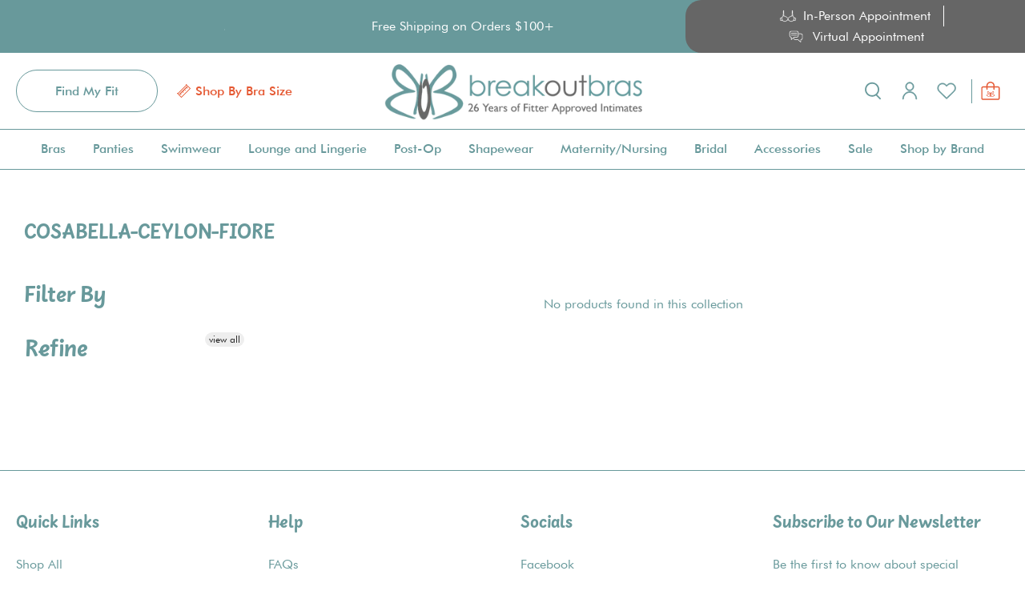

--- FILE ---
content_type: text/html; charset=utf-8
request_url: https://www.breakoutbras.com/collections/cosabella-ceylon-fiore
body_size: 83873
content:
<!doctype html>
<html class="no-js no-touch" lang="en">
<script type="text/javascript" src="//cdn.rlets.com/capture_configs/e1a/c8f/52b/51848e882f57ca4c827f823.js" async="async"></script>
<head>
  <meta charset="utf-8">
  <meta http-equiv="cleartype" content="on">
  <meta name="robots" content="index,follow">
  <meta name="viewport" content="width=device-width,initial-scale=1">
  <meta name="theme-color" content="#ffffff">
  <link rel="canonical" href="https://www.breakoutbras.com/collections/cosabella-ceylon-fiore"><title>cosabella-ceylon-fiore - Breakout Bras</title>

  <!-- DNS prefetches -->
  <link rel="dns-prefetch" href="https://cdn.shopify.com">
  <link rel="dns-prefetch" href="https://fonts.shopify.com">
  <link rel="dns-prefetch" href="https://monorail-edge.shopifysvc.com">
  <link rel="dns-prefetch" href="https://ajax.googleapis.com">

  <link rel="stylesheet" href="https://cdnjs.cloudflare.com/ajax/libs/noUiSlider/14.6.4/nouislider.min.css">
  
  

  <!-- Preconnects -->
  <link rel="preconnect" href="https://cdn.shopify.com" crossorigin>
  <link rel="preconnect" href="https://fonts.shopify.com" crossorigin>
  <link rel="preconnect" href="https://monorail-edge.shopifysvc.com">
  <link rel="preconnect" href="https://ajax.googleapis.com">

  

  <!-- Preloads -->
  <!-- Preload CSS -->
  <link rel="preload" href="//www.breakoutbras.com/cdn/shop/t/160/assets/fancybox.css?v=30466120580444283401706722598" as="style">
  <link rel="preload" href="//www.breakoutbras.com/cdn/shop/t/160/assets/styles.css?v=139020481849876081121718132260" as="style">

  <!-- Preload JS -->
  <link rel="preload" href="https://ajax.googleapis.com/ajax/libs/jquery/3.6.0/jquery.min.js" as="script">
  <link rel="preload" href="//www.breakoutbras.com/cdn/shop/t/160/assets/vendors.js?v=145743492478977494181706722598" as="script">
  <link rel="preload" href="//www.breakoutbras.com/cdn/shop/t/160/assets/utilities.js?v=47391049659013660311707758559" as="script">
  <link rel="preload" href="//www.breakoutbras.com/cdn/shop/t/160/assets/app.js?v=25091205967527267851706722598" as="script">

  
    <link rel="preload" href="/services/javascripts/currencies.js" as="script">
    <link rel="preload" href="//www.breakoutbras.com/cdn/shop/t/160/assets/currencyConversion.js?v=143931053183951866091706722598" as="script">
  

  


  <!-- CSS for Flex -->
  <link rel="stylesheet" href="//www.breakoutbras.com/cdn/shop/t/160/assets/fancybox.css?v=30466120580444283401706722598">
  <link rel="stylesheet" href="//www.breakoutbras.com/cdn/shop/t/160/assets/styles.css?v=139020481849876081121718132260">
  <link rel="stylesheet" href="//www.breakoutbras.com/cdn/shop/t/160/assets/custom.css?v=119924991766911855091765309707">

  
  <script>
    window.Theme = window.Theme || {};
    window.Theme.version = '3.0.0';
    window.Theme.name = 'Ultimate';
  </script>
  


  <script src="https://ajax.googleapis.com/ajax/libs/jquery/3.6.0/jquery.min.js"></script>

  <script src="https://cdnjs.cloudflare.com/ajax/libs/noUiSlider/14.6.4/nouislider.min.js"></script>


  
  <script src="//www.breakoutbras.com/cdn/shop/t/160/assets/vendors.js?v=145743492478977494181706722598" defer></script>
  <script src="//www.breakoutbras.com/cdn/shop/t/160/assets/utilities.js?v=47391049659013660311707758559" defer></script>
  <script src="//www.breakoutbras.com/cdn/shop/t/160/assets/app.js?v=25091205967527267851706722598" defer></script><script type="text/javascript" src="/services/javascripts/currencies.js" defer></script>
    <script src="//www.breakoutbras.com/cdn/shop/t/160/assets/currencyConversion.js?v=143931053183951866091706722598" defer></script><script>
    

Shopify = window.Shopify || {};


window.theme = {
  info: {
    name: window.Theme.name,
    version: window.Theme.version
  }
}


Currency = window.Currency || {};
Currency.show_multiple_currencies = false;
Currency.presentment_currency = "USD";
Currency.default_currency = "USD";
Currency.display_format = "money_format";
Currency.money_format = "${{amount}}";
Currency.money_format_no_currency = "${{amount}}";
Currency.money_format_currency = "${{amount}} USD";
Currency.native_multi_currency = true;
Currency.iso_code = "USD";
Currency.symbol = "$";




Window.theme = {};
Window.theme.allCountryOptionTags = "\u003coption value=\"United States\" data-provinces=\"[[\u0026quot;Alabama\u0026quot;,\u0026quot;Alabama\u0026quot;],[\u0026quot;Alaska\u0026quot;,\u0026quot;Alaska\u0026quot;],[\u0026quot;American Samoa\u0026quot;,\u0026quot;American Samoa\u0026quot;],[\u0026quot;Arizona\u0026quot;,\u0026quot;Arizona\u0026quot;],[\u0026quot;Arkansas\u0026quot;,\u0026quot;Arkansas\u0026quot;],[\u0026quot;Armed Forces Americas\u0026quot;,\u0026quot;Armed Forces Americas\u0026quot;],[\u0026quot;Armed Forces Europe\u0026quot;,\u0026quot;Armed Forces Europe\u0026quot;],[\u0026quot;Armed Forces Pacific\u0026quot;,\u0026quot;Armed Forces Pacific\u0026quot;],[\u0026quot;California\u0026quot;,\u0026quot;California\u0026quot;],[\u0026quot;Colorado\u0026quot;,\u0026quot;Colorado\u0026quot;],[\u0026quot;Connecticut\u0026quot;,\u0026quot;Connecticut\u0026quot;],[\u0026quot;Delaware\u0026quot;,\u0026quot;Delaware\u0026quot;],[\u0026quot;District of Columbia\u0026quot;,\u0026quot;Washington DC\u0026quot;],[\u0026quot;Federated States of Micronesia\u0026quot;,\u0026quot;Micronesia\u0026quot;],[\u0026quot;Florida\u0026quot;,\u0026quot;Florida\u0026quot;],[\u0026quot;Georgia\u0026quot;,\u0026quot;Georgia\u0026quot;],[\u0026quot;Guam\u0026quot;,\u0026quot;Guam\u0026quot;],[\u0026quot;Hawaii\u0026quot;,\u0026quot;Hawaii\u0026quot;],[\u0026quot;Idaho\u0026quot;,\u0026quot;Idaho\u0026quot;],[\u0026quot;Illinois\u0026quot;,\u0026quot;Illinois\u0026quot;],[\u0026quot;Indiana\u0026quot;,\u0026quot;Indiana\u0026quot;],[\u0026quot;Iowa\u0026quot;,\u0026quot;Iowa\u0026quot;],[\u0026quot;Kansas\u0026quot;,\u0026quot;Kansas\u0026quot;],[\u0026quot;Kentucky\u0026quot;,\u0026quot;Kentucky\u0026quot;],[\u0026quot;Louisiana\u0026quot;,\u0026quot;Louisiana\u0026quot;],[\u0026quot;Maine\u0026quot;,\u0026quot;Maine\u0026quot;],[\u0026quot;Marshall Islands\u0026quot;,\u0026quot;Marshall Islands\u0026quot;],[\u0026quot;Maryland\u0026quot;,\u0026quot;Maryland\u0026quot;],[\u0026quot;Massachusetts\u0026quot;,\u0026quot;Massachusetts\u0026quot;],[\u0026quot;Michigan\u0026quot;,\u0026quot;Michigan\u0026quot;],[\u0026quot;Minnesota\u0026quot;,\u0026quot;Minnesota\u0026quot;],[\u0026quot;Mississippi\u0026quot;,\u0026quot;Mississippi\u0026quot;],[\u0026quot;Missouri\u0026quot;,\u0026quot;Missouri\u0026quot;],[\u0026quot;Montana\u0026quot;,\u0026quot;Montana\u0026quot;],[\u0026quot;Nebraska\u0026quot;,\u0026quot;Nebraska\u0026quot;],[\u0026quot;Nevada\u0026quot;,\u0026quot;Nevada\u0026quot;],[\u0026quot;New Hampshire\u0026quot;,\u0026quot;New Hampshire\u0026quot;],[\u0026quot;New Jersey\u0026quot;,\u0026quot;New Jersey\u0026quot;],[\u0026quot;New Mexico\u0026quot;,\u0026quot;New Mexico\u0026quot;],[\u0026quot;New York\u0026quot;,\u0026quot;New York\u0026quot;],[\u0026quot;North Carolina\u0026quot;,\u0026quot;North Carolina\u0026quot;],[\u0026quot;North Dakota\u0026quot;,\u0026quot;North Dakota\u0026quot;],[\u0026quot;Northern Mariana Islands\u0026quot;,\u0026quot;Northern Mariana Islands\u0026quot;],[\u0026quot;Ohio\u0026quot;,\u0026quot;Ohio\u0026quot;],[\u0026quot;Oklahoma\u0026quot;,\u0026quot;Oklahoma\u0026quot;],[\u0026quot;Oregon\u0026quot;,\u0026quot;Oregon\u0026quot;],[\u0026quot;Palau\u0026quot;,\u0026quot;Palau\u0026quot;],[\u0026quot;Pennsylvania\u0026quot;,\u0026quot;Pennsylvania\u0026quot;],[\u0026quot;Puerto Rico\u0026quot;,\u0026quot;Puerto Rico\u0026quot;],[\u0026quot;Rhode Island\u0026quot;,\u0026quot;Rhode Island\u0026quot;],[\u0026quot;South Carolina\u0026quot;,\u0026quot;South Carolina\u0026quot;],[\u0026quot;South Dakota\u0026quot;,\u0026quot;South Dakota\u0026quot;],[\u0026quot;Tennessee\u0026quot;,\u0026quot;Tennessee\u0026quot;],[\u0026quot;Texas\u0026quot;,\u0026quot;Texas\u0026quot;],[\u0026quot;Utah\u0026quot;,\u0026quot;Utah\u0026quot;],[\u0026quot;Vermont\u0026quot;,\u0026quot;Vermont\u0026quot;],[\u0026quot;Virgin Islands\u0026quot;,\u0026quot;U.S. Virgin Islands\u0026quot;],[\u0026quot;Virginia\u0026quot;,\u0026quot;Virginia\u0026quot;],[\u0026quot;Washington\u0026quot;,\u0026quot;Washington\u0026quot;],[\u0026quot;West Virginia\u0026quot;,\u0026quot;West Virginia\u0026quot;],[\u0026quot;Wisconsin\u0026quot;,\u0026quot;Wisconsin\u0026quot;],[\u0026quot;Wyoming\u0026quot;,\u0026quot;Wyoming\u0026quot;]]\"\u003eUnited States\u003c\/option\u003e\n\u003coption value=\"Canada\" data-provinces=\"[[\u0026quot;Alberta\u0026quot;,\u0026quot;Alberta\u0026quot;],[\u0026quot;British Columbia\u0026quot;,\u0026quot;British Columbia\u0026quot;],[\u0026quot;Manitoba\u0026quot;,\u0026quot;Manitoba\u0026quot;],[\u0026quot;New Brunswick\u0026quot;,\u0026quot;New Brunswick\u0026quot;],[\u0026quot;Newfoundland and Labrador\u0026quot;,\u0026quot;Newfoundland and Labrador\u0026quot;],[\u0026quot;Northwest Territories\u0026quot;,\u0026quot;Northwest Territories\u0026quot;],[\u0026quot;Nova Scotia\u0026quot;,\u0026quot;Nova Scotia\u0026quot;],[\u0026quot;Nunavut\u0026quot;,\u0026quot;Nunavut\u0026quot;],[\u0026quot;Ontario\u0026quot;,\u0026quot;Ontario\u0026quot;],[\u0026quot;Prince Edward Island\u0026quot;,\u0026quot;Prince Edward Island\u0026quot;],[\u0026quot;Quebec\u0026quot;,\u0026quot;Quebec\u0026quot;],[\u0026quot;Saskatchewan\u0026quot;,\u0026quot;Saskatchewan\u0026quot;],[\u0026quot;Yukon\u0026quot;,\u0026quot;Yukon\u0026quot;]]\"\u003eCanada\u003c\/option\u003e\n\u003coption value=\"Australia\" data-provinces=\"[[\u0026quot;Australian Capital Territory\u0026quot;,\u0026quot;Australian Capital Territory\u0026quot;],[\u0026quot;New South Wales\u0026quot;,\u0026quot;New South Wales\u0026quot;],[\u0026quot;Northern Territory\u0026quot;,\u0026quot;Northern Territory\u0026quot;],[\u0026quot;Queensland\u0026quot;,\u0026quot;Queensland\u0026quot;],[\u0026quot;South Australia\u0026quot;,\u0026quot;South Australia\u0026quot;],[\u0026quot;Tasmania\u0026quot;,\u0026quot;Tasmania\u0026quot;],[\u0026quot;Victoria\u0026quot;,\u0026quot;Victoria\u0026quot;],[\u0026quot;Western Australia\u0026quot;,\u0026quot;Western Australia\u0026quot;]]\"\u003eAustralia\u003c\/option\u003e\n\u003coption value=\"United Kingdom\" data-provinces=\"[[\u0026quot;British Forces\u0026quot;,\u0026quot;British Forces\u0026quot;],[\u0026quot;England\u0026quot;,\u0026quot;England\u0026quot;],[\u0026quot;Northern Ireland\u0026quot;,\u0026quot;Northern Ireland\u0026quot;],[\u0026quot;Scotland\u0026quot;,\u0026quot;Scotland\u0026quot;],[\u0026quot;Wales\u0026quot;,\u0026quot;Wales\u0026quot;]]\"\u003eUnited Kingdom\u003c\/option\u003e\n\u003coption value=\"---\" data-provinces=\"[]\"\u003e---\u003c\/option\u003e\n\u003coption value=\"Afghanistan\" data-provinces=\"[]\"\u003eAfghanistan\u003c\/option\u003e\n\u003coption value=\"Aland Islands\" data-provinces=\"[]\"\u003eÅland Islands\u003c\/option\u003e\n\u003coption value=\"Albania\" data-provinces=\"[]\"\u003eAlbania\u003c\/option\u003e\n\u003coption value=\"Algeria\" data-provinces=\"[]\"\u003eAlgeria\u003c\/option\u003e\n\u003coption value=\"Andorra\" data-provinces=\"[]\"\u003eAndorra\u003c\/option\u003e\n\u003coption value=\"Angola\" data-provinces=\"[]\"\u003eAngola\u003c\/option\u003e\n\u003coption value=\"Anguilla\" data-provinces=\"[]\"\u003eAnguilla\u003c\/option\u003e\n\u003coption value=\"Antigua And Barbuda\" data-provinces=\"[]\"\u003eAntigua \u0026 Barbuda\u003c\/option\u003e\n\u003coption value=\"Argentina\" data-provinces=\"[[\u0026quot;Buenos Aires\u0026quot;,\u0026quot;Buenos Aires Province\u0026quot;],[\u0026quot;Catamarca\u0026quot;,\u0026quot;Catamarca\u0026quot;],[\u0026quot;Chaco\u0026quot;,\u0026quot;Chaco\u0026quot;],[\u0026quot;Chubut\u0026quot;,\u0026quot;Chubut\u0026quot;],[\u0026quot;Ciudad Autónoma de Buenos Aires\u0026quot;,\u0026quot;Buenos Aires (Autonomous City)\u0026quot;],[\u0026quot;Corrientes\u0026quot;,\u0026quot;Corrientes\u0026quot;],[\u0026quot;Córdoba\u0026quot;,\u0026quot;Córdoba\u0026quot;],[\u0026quot;Entre Ríos\u0026quot;,\u0026quot;Entre Ríos\u0026quot;],[\u0026quot;Formosa\u0026quot;,\u0026quot;Formosa\u0026quot;],[\u0026quot;Jujuy\u0026quot;,\u0026quot;Jujuy\u0026quot;],[\u0026quot;La Pampa\u0026quot;,\u0026quot;La Pampa\u0026quot;],[\u0026quot;La Rioja\u0026quot;,\u0026quot;La Rioja\u0026quot;],[\u0026quot;Mendoza\u0026quot;,\u0026quot;Mendoza\u0026quot;],[\u0026quot;Misiones\u0026quot;,\u0026quot;Misiones\u0026quot;],[\u0026quot;Neuquén\u0026quot;,\u0026quot;Neuquén\u0026quot;],[\u0026quot;Río Negro\u0026quot;,\u0026quot;Río Negro\u0026quot;],[\u0026quot;Salta\u0026quot;,\u0026quot;Salta\u0026quot;],[\u0026quot;San Juan\u0026quot;,\u0026quot;San Juan\u0026quot;],[\u0026quot;San Luis\u0026quot;,\u0026quot;San Luis\u0026quot;],[\u0026quot;Santa Cruz\u0026quot;,\u0026quot;Santa Cruz\u0026quot;],[\u0026quot;Santa Fe\u0026quot;,\u0026quot;Santa Fe\u0026quot;],[\u0026quot;Santiago Del Estero\u0026quot;,\u0026quot;Santiago del Estero\u0026quot;],[\u0026quot;Tierra Del Fuego\u0026quot;,\u0026quot;Tierra del Fuego\u0026quot;],[\u0026quot;Tucumán\u0026quot;,\u0026quot;Tucumán\u0026quot;]]\"\u003eArgentina\u003c\/option\u003e\n\u003coption value=\"Armenia\" data-provinces=\"[]\"\u003eArmenia\u003c\/option\u003e\n\u003coption value=\"Aruba\" data-provinces=\"[]\"\u003eAruba\u003c\/option\u003e\n\u003coption value=\"Ascension Island\" data-provinces=\"[]\"\u003eAscension Island\u003c\/option\u003e\n\u003coption value=\"Australia\" data-provinces=\"[[\u0026quot;Australian Capital Territory\u0026quot;,\u0026quot;Australian Capital Territory\u0026quot;],[\u0026quot;New South Wales\u0026quot;,\u0026quot;New South Wales\u0026quot;],[\u0026quot;Northern Territory\u0026quot;,\u0026quot;Northern Territory\u0026quot;],[\u0026quot;Queensland\u0026quot;,\u0026quot;Queensland\u0026quot;],[\u0026quot;South Australia\u0026quot;,\u0026quot;South Australia\u0026quot;],[\u0026quot;Tasmania\u0026quot;,\u0026quot;Tasmania\u0026quot;],[\u0026quot;Victoria\u0026quot;,\u0026quot;Victoria\u0026quot;],[\u0026quot;Western Australia\u0026quot;,\u0026quot;Western Australia\u0026quot;]]\"\u003eAustralia\u003c\/option\u003e\n\u003coption value=\"Austria\" data-provinces=\"[]\"\u003eAustria\u003c\/option\u003e\n\u003coption value=\"Azerbaijan\" data-provinces=\"[]\"\u003eAzerbaijan\u003c\/option\u003e\n\u003coption value=\"Bahamas\" data-provinces=\"[]\"\u003eBahamas\u003c\/option\u003e\n\u003coption value=\"Bahrain\" data-provinces=\"[]\"\u003eBahrain\u003c\/option\u003e\n\u003coption value=\"Bangladesh\" data-provinces=\"[]\"\u003eBangladesh\u003c\/option\u003e\n\u003coption value=\"Barbados\" data-provinces=\"[]\"\u003eBarbados\u003c\/option\u003e\n\u003coption value=\"Belarus\" data-provinces=\"[]\"\u003eBelarus\u003c\/option\u003e\n\u003coption value=\"Belgium\" data-provinces=\"[]\"\u003eBelgium\u003c\/option\u003e\n\u003coption value=\"Belize\" data-provinces=\"[]\"\u003eBelize\u003c\/option\u003e\n\u003coption value=\"Benin\" data-provinces=\"[]\"\u003eBenin\u003c\/option\u003e\n\u003coption value=\"Bermuda\" data-provinces=\"[]\"\u003eBermuda\u003c\/option\u003e\n\u003coption value=\"Bhutan\" data-provinces=\"[]\"\u003eBhutan\u003c\/option\u003e\n\u003coption value=\"Bolivia\" data-provinces=\"[]\"\u003eBolivia\u003c\/option\u003e\n\u003coption value=\"Bosnia And Herzegovina\" data-provinces=\"[]\"\u003eBosnia \u0026 Herzegovina\u003c\/option\u003e\n\u003coption value=\"Botswana\" data-provinces=\"[]\"\u003eBotswana\u003c\/option\u003e\n\u003coption value=\"Brazil\" data-provinces=\"[[\u0026quot;Acre\u0026quot;,\u0026quot;Acre\u0026quot;],[\u0026quot;Alagoas\u0026quot;,\u0026quot;Alagoas\u0026quot;],[\u0026quot;Amapá\u0026quot;,\u0026quot;Amapá\u0026quot;],[\u0026quot;Amazonas\u0026quot;,\u0026quot;Amazonas\u0026quot;],[\u0026quot;Bahia\u0026quot;,\u0026quot;Bahia\u0026quot;],[\u0026quot;Ceará\u0026quot;,\u0026quot;Ceará\u0026quot;],[\u0026quot;Distrito Federal\u0026quot;,\u0026quot;Federal District\u0026quot;],[\u0026quot;Espírito Santo\u0026quot;,\u0026quot;Espírito Santo\u0026quot;],[\u0026quot;Goiás\u0026quot;,\u0026quot;Goiás\u0026quot;],[\u0026quot;Maranhão\u0026quot;,\u0026quot;Maranhão\u0026quot;],[\u0026quot;Mato Grosso\u0026quot;,\u0026quot;Mato Grosso\u0026quot;],[\u0026quot;Mato Grosso do Sul\u0026quot;,\u0026quot;Mato Grosso do Sul\u0026quot;],[\u0026quot;Minas Gerais\u0026quot;,\u0026quot;Minas Gerais\u0026quot;],[\u0026quot;Paraná\u0026quot;,\u0026quot;Paraná\u0026quot;],[\u0026quot;Paraíba\u0026quot;,\u0026quot;Paraíba\u0026quot;],[\u0026quot;Pará\u0026quot;,\u0026quot;Pará\u0026quot;],[\u0026quot;Pernambuco\u0026quot;,\u0026quot;Pernambuco\u0026quot;],[\u0026quot;Piauí\u0026quot;,\u0026quot;Piauí\u0026quot;],[\u0026quot;Rio Grande do Norte\u0026quot;,\u0026quot;Rio Grande do Norte\u0026quot;],[\u0026quot;Rio Grande do Sul\u0026quot;,\u0026quot;Rio Grande do Sul\u0026quot;],[\u0026quot;Rio de Janeiro\u0026quot;,\u0026quot;Rio de Janeiro\u0026quot;],[\u0026quot;Rondônia\u0026quot;,\u0026quot;Rondônia\u0026quot;],[\u0026quot;Roraima\u0026quot;,\u0026quot;Roraima\u0026quot;],[\u0026quot;Santa Catarina\u0026quot;,\u0026quot;Santa Catarina\u0026quot;],[\u0026quot;Sergipe\u0026quot;,\u0026quot;Sergipe\u0026quot;],[\u0026quot;São Paulo\u0026quot;,\u0026quot;São Paulo\u0026quot;],[\u0026quot;Tocantins\u0026quot;,\u0026quot;Tocantins\u0026quot;]]\"\u003eBrazil\u003c\/option\u003e\n\u003coption value=\"British Indian Ocean Territory\" data-provinces=\"[]\"\u003eBritish Indian Ocean Territory\u003c\/option\u003e\n\u003coption value=\"Virgin Islands, British\" data-provinces=\"[]\"\u003eBritish Virgin Islands\u003c\/option\u003e\n\u003coption value=\"Brunei\" data-provinces=\"[]\"\u003eBrunei\u003c\/option\u003e\n\u003coption value=\"Bulgaria\" data-provinces=\"[]\"\u003eBulgaria\u003c\/option\u003e\n\u003coption value=\"Burkina Faso\" data-provinces=\"[]\"\u003eBurkina Faso\u003c\/option\u003e\n\u003coption value=\"Burundi\" data-provinces=\"[]\"\u003eBurundi\u003c\/option\u003e\n\u003coption value=\"Cambodia\" data-provinces=\"[]\"\u003eCambodia\u003c\/option\u003e\n\u003coption value=\"Republic of Cameroon\" data-provinces=\"[]\"\u003eCameroon\u003c\/option\u003e\n\u003coption value=\"Canada\" data-provinces=\"[[\u0026quot;Alberta\u0026quot;,\u0026quot;Alberta\u0026quot;],[\u0026quot;British Columbia\u0026quot;,\u0026quot;British Columbia\u0026quot;],[\u0026quot;Manitoba\u0026quot;,\u0026quot;Manitoba\u0026quot;],[\u0026quot;New Brunswick\u0026quot;,\u0026quot;New Brunswick\u0026quot;],[\u0026quot;Newfoundland and Labrador\u0026quot;,\u0026quot;Newfoundland and Labrador\u0026quot;],[\u0026quot;Northwest Territories\u0026quot;,\u0026quot;Northwest Territories\u0026quot;],[\u0026quot;Nova Scotia\u0026quot;,\u0026quot;Nova Scotia\u0026quot;],[\u0026quot;Nunavut\u0026quot;,\u0026quot;Nunavut\u0026quot;],[\u0026quot;Ontario\u0026quot;,\u0026quot;Ontario\u0026quot;],[\u0026quot;Prince Edward Island\u0026quot;,\u0026quot;Prince Edward Island\u0026quot;],[\u0026quot;Quebec\u0026quot;,\u0026quot;Quebec\u0026quot;],[\u0026quot;Saskatchewan\u0026quot;,\u0026quot;Saskatchewan\u0026quot;],[\u0026quot;Yukon\u0026quot;,\u0026quot;Yukon\u0026quot;]]\"\u003eCanada\u003c\/option\u003e\n\u003coption value=\"Cape Verde\" data-provinces=\"[]\"\u003eCape Verde\u003c\/option\u003e\n\u003coption value=\"Caribbean Netherlands\" data-provinces=\"[]\"\u003eCaribbean Netherlands\u003c\/option\u003e\n\u003coption value=\"Cayman Islands\" data-provinces=\"[]\"\u003eCayman Islands\u003c\/option\u003e\n\u003coption value=\"Central African Republic\" data-provinces=\"[]\"\u003eCentral African Republic\u003c\/option\u003e\n\u003coption value=\"Chad\" data-provinces=\"[]\"\u003eChad\u003c\/option\u003e\n\u003coption value=\"Chile\" data-provinces=\"[[\u0026quot;Antofagasta\u0026quot;,\u0026quot;Antofagasta\u0026quot;],[\u0026quot;Araucanía\u0026quot;,\u0026quot;Araucanía\u0026quot;],[\u0026quot;Arica and Parinacota\u0026quot;,\u0026quot;Arica y Parinacota\u0026quot;],[\u0026quot;Atacama\u0026quot;,\u0026quot;Atacama\u0026quot;],[\u0026quot;Aysén\u0026quot;,\u0026quot;Aysén\u0026quot;],[\u0026quot;Biobío\u0026quot;,\u0026quot;Bío Bío\u0026quot;],[\u0026quot;Coquimbo\u0026quot;,\u0026quot;Coquimbo\u0026quot;],[\u0026quot;Los Lagos\u0026quot;,\u0026quot;Los Lagos\u0026quot;],[\u0026quot;Los Ríos\u0026quot;,\u0026quot;Los Ríos\u0026quot;],[\u0026quot;Magallanes\u0026quot;,\u0026quot;Magallanes Region\u0026quot;],[\u0026quot;Maule\u0026quot;,\u0026quot;Maule\u0026quot;],[\u0026quot;O\u0026#39;Higgins\u0026quot;,\u0026quot;Libertador General Bernardo O’Higgins\u0026quot;],[\u0026quot;Santiago\u0026quot;,\u0026quot;Santiago Metropolitan\u0026quot;],[\u0026quot;Tarapacá\u0026quot;,\u0026quot;Tarapacá\u0026quot;],[\u0026quot;Valparaíso\u0026quot;,\u0026quot;Valparaíso\u0026quot;],[\u0026quot;Ñuble\u0026quot;,\u0026quot;Ñuble\u0026quot;]]\"\u003eChile\u003c\/option\u003e\n\u003coption value=\"China\" data-provinces=\"[[\u0026quot;Anhui\u0026quot;,\u0026quot;Anhui\u0026quot;],[\u0026quot;Beijing\u0026quot;,\u0026quot;Beijing\u0026quot;],[\u0026quot;Chongqing\u0026quot;,\u0026quot;Chongqing\u0026quot;],[\u0026quot;Fujian\u0026quot;,\u0026quot;Fujian\u0026quot;],[\u0026quot;Gansu\u0026quot;,\u0026quot;Gansu\u0026quot;],[\u0026quot;Guangdong\u0026quot;,\u0026quot;Guangdong\u0026quot;],[\u0026quot;Guangxi\u0026quot;,\u0026quot;Guangxi\u0026quot;],[\u0026quot;Guizhou\u0026quot;,\u0026quot;Guizhou\u0026quot;],[\u0026quot;Hainan\u0026quot;,\u0026quot;Hainan\u0026quot;],[\u0026quot;Hebei\u0026quot;,\u0026quot;Hebei\u0026quot;],[\u0026quot;Heilongjiang\u0026quot;,\u0026quot;Heilongjiang\u0026quot;],[\u0026quot;Henan\u0026quot;,\u0026quot;Henan\u0026quot;],[\u0026quot;Hubei\u0026quot;,\u0026quot;Hubei\u0026quot;],[\u0026quot;Hunan\u0026quot;,\u0026quot;Hunan\u0026quot;],[\u0026quot;Inner Mongolia\u0026quot;,\u0026quot;Inner Mongolia\u0026quot;],[\u0026quot;Jiangsu\u0026quot;,\u0026quot;Jiangsu\u0026quot;],[\u0026quot;Jiangxi\u0026quot;,\u0026quot;Jiangxi\u0026quot;],[\u0026quot;Jilin\u0026quot;,\u0026quot;Jilin\u0026quot;],[\u0026quot;Liaoning\u0026quot;,\u0026quot;Liaoning\u0026quot;],[\u0026quot;Ningxia\u0026quot;,\u0026quot;Ningxia\u0026quot;],[\u0026quot;Qinghai\u0026quot;,\u0026quot;Qinghai\u0026quot;],[\u0026quot;Shaanxi\u0026quot;,\u0026quot;Shaanxi\u0026quot;],[\u0026quot;Shandong\u0026quot;,\u0026quot;Shandong\u0026quot;],[\u0026quot;Shanghai\u0026quot;,\u0026quot;Shanghai\u0026quot;],[\u0026quot;Shanxi\u0026quot;,\u0026quot;Shanxi\u0026quot;],[\u0026quot;Sichuan\u0026quot;,\u0026quot;Sichuan\u0026quot;],[\u0026quot;Tianjin\u0026quot;,\u0026quot;Tianjin\u0026quot;],[\u0026quot;Xinjiang\u0026quot;,\u0026quot;Xinjiang\u0026quot;],[\u0026quot;Xizang\u0026quot;,\u0026quot;Tibet\u0026quot;],[\u0026quot;Yunnan\u0026quot;,\u0026quot;Yunnan\u0026quot;],[\u0026quot;Zhejiang\u0026quot;,\u0026quot;Zhejiang\u0026quot;]]\"\u003eChina\u003c\/option\u003e\n\u003coption value=\"Christmas Island\" data-provinces=\"[]\"\u003eChristmas Island\u003c\/option\u003e\n\u003coption value=\"Cocos (Keeling) Islands\" data-provinces=\"[]\"\u003eCocos (Keeling) Islands\u003c\/option\u003e\n\u003coption value=\"Colombia\" data-provinces=\"[[\u0026quot;Amazonas\u0026quot;,\u0026quot;Amazonas\u0026quot;],[\u0026quot;Antioquia\u0026quot;,\u0026quot;Antioquia\u0026quot;],[\u0026quot;Arauca\u0026quot;,\u0026quot;Arauca\u0026quot;],[\u0026quot;Atlántico\u0026quot;,\u0026quot;Atlántico\u0026quot;],[\u0026quot;Bogotá, D.C.\u0026quot;,\u0026quot;Capital District\u0026quot;],[\u0026quot;Bolívar\u0026quot;,\u0026quot;Bolívar\u0026quot;],[\u0026quot;Boyacá\u0026quot;,\u0026quot;Boyacá\u0026quot;],[\u0026quot;Caldas\u0026quot;,\u0026quot;Caldas\u0026quot;],[\u0026quot;Caquetá\u0026quot;,\u0026quot;Caquetá\u0026quot;],[\u0026quot;Casanare\u0026quot;,\u0026quot;Casanare\u0026quot;],[\u0026quot;Cauca\u0026quot;,\u0026quot;Cauca\u0026quot;],[\u0026quot;Cesar\u0026quot;,\u0026quot;Cesar\u0026quot;],[\u0026quot;Chocó\u0026quot;,\u0026quot;Chocó\u0026quot;],[\u0026quot;Cundinamarca\u0026quot;,\u0026quot;Cundinamarca\u0026quot;],[\u0026quot;Córdoba\u0026quot;,\u0026quot;Córdoba\u0026quot;],[\u0026quot;Guainía\u0026quot;,\u0026quot;Guainía\u0026quot;],[\u0026quot;Guaviare\u0026quot;,\u0026quot;Guaviare\u0026quot;],[\u0026quot;Huila\u0026quot;,\u0026quot;Huila\u0026quot;],[\u0026quot;La Guajira\u0026quot;,\u0026quot;La Guajira\u0026quot;],[\u0026quot;Magdalena\u0026quot;,\u0026quot;Magdalena\u0026quot;],[\u0026quot;Meta\u0026quot;,\u0026quot;Meta\u0026quot;],[\u0026quot;Nariño\u0026quot;,\u0026quot;Nariño\u0026quot;],[\u0026quot;Norte de Santander\u0026quot;,\u0026quot;Norte de Santander\u0026quot;],[\u0026quot;Putumayo\u0026quot;,\u0026quot;Putumayo\u0026quot;],[\u0026quot;Quindío\u0026quot;,\u0026quot;Quindío\u0026quot;],[\u0026quot;Risaralda\u0026quot;,\u0026quot;Risaralda\u0026quot;],[\u0026quot;San Andrés, Providencia y Santa Catalina\u0026quot;,\u0026quot;San Andrés \\u0026 Providencia\u0026quot;],[\u0026quot;Santander\u0026quot;,\u0026quot;Santander\u0026quot;],[\u0026quot;Sucre\u0026quot;,\u0026quot;Sucre\u0026quot;],[\u0026quot;Tolima\u0026quot;,\u0026quot;Tolima\u0026quot;],[\u0026quot;Valle del Cauca\u0026quot;,\u0026quot;Valle del Cauca\u0026quot;],[\u0026quot;Vaupés\u0026quot;,\u0026quot;Vaupés\u0026quot;],[\u0026quot;Vichada\u0026quot;,\u0026quot;Vichada\u0026quot;]]\"\u003eColombia\u003c\/option\u003e\n\u003coption value=\"Comoros\" data-provinces=\"[]\"\u003eComoros\u003c\/option\u003e\n\u003coption value=\"Congo\" data-provinces=\"[]\"\u003eCongo - Brazzaville\u003c\/option\u003e\n\u003coption value=\"Congo, The Democratic Republic Of The\" data-provinces=\"[]\"\u003eCongo - Kinshasa\u003c\/option\u003e\n\u003coption value=\"Cook Islands\" data-provinces=\"[]\"\u003eCook Islands\u003c\/option\u003e\n\u003coption value=\"Costa Rica\" data-provinces=\"[[\u0026quot;Alajuela\u0026quot;,\u0026quot;Alajuela\u0026quot;],[\u0026quot;Cartago\u0026quot;,\u0026quot;Cartago\u0026quot;],[\u0026quot;Guanacaste\u0026quot;,\u0026quot;Guanacaste\u0026quot;],[\u0026quot;Heredia\u0026quot;,\u0026quot;Heredia\u0026quot;],[\u0026quot;Limón\u0026quot;,\u0026quot;Limón\u0026quot;],[\u0026quot;Puntarenas\u0026quot;,\u0026quot;Puntarenas\u0026quot;],[\u0026quot;San José\u0026quot;,\u0026quot;San José\u0026quot;]]\"\u003eCosta Rica\u003c\/option\u003e\n\u003coption value=\"Croatia\" data-provinces=\"[]\"\u003eCroatia\u003c\/option\u003e\n\u003coption value=\"Curaçao\" data-provinces=\"[]\"\u003eCuraçao\u003c\/option\u003e\n\u003coption value=\"Cyprus\" data-provinces=\"[]\"\u003eCyprus\u003c\/option\u003e\n\u003coption value=\"Czech Republic\" data-provinces=\"[]\"\u003eCzechia\u003c\/option\u003e\n\u003coption value=\"Côte d'Ivoire\" data-provinces=\"[]\"\u003eCôte d’Ivoire\u003c\/option\u003e\n\u003coption value=\"Denmark\" data-provinces=\"[]\"\u003eDenmark\u003c\/option\u003e\n\u003coption value=\"Djibouti\" data-provinces=\"[]\"\u003eDjibouti\u003c\/option\u003e\n\u003coption value=\"Dominica\" data-provinces=\"[]\"\u003eDominica\u003c\/option\u003e\n\u003coption value=\"Dominican Republic\" data-provinces=\"[]\"\u003eDominican Republic\u003c\/option\u003e\n\u003coption value=\"Ecuador\" data-provinces=\"[]\"\u003eEcuador\u003c\/option\u003e\n\u003coption value=\"Egypt\" data-provinces=\"[[\u0026quot;6th of October\u0026quot;,\u0026quot;6th of October\u0026quot;],[\u0026quot;Al Sharqia\u0026quot;,\u0026quot;Al Sharqia\u0026quot;],[\u0026quot;Alexandria\u0026quot;,\u0026quot;Alexandria\u0026quot;],[\u0026quot;Aswan\u0026quot;,\u0026quot;Aswan\u0026quot;],[\u0026quot;Asyut\u0026quot;,\u0026quot;Asyut\u0026quot;],[\u0026quot;Beheira\u0026quot;,\u0026quot;Beheira\u0026quot;],[\u0026quot;Beni Suef\u0026quot;,\u0026quot;Beni Suef\u0026quot;],[\u0026quot;Cairo\u0026quot;,\u0026quot;Cairo\u0026quot;],[\u0026quot;Dakahlia\u0026quot;,\u0026quot;Dakahlia\u0026quot;],[\u0026quot;Damietta\u0026quot;,\u0026quot;Damietta\u0026quot;],[\u0026quot;Faiyum\u0026quot;,\u0026quot;Faiyum\u0026quot;],[\u0026quot;Gharbia\u0026quot;,\u0026quot;Gharbia\u0026quot;],[\u0026quot;Giza\u0026quot;,\u0026quot;Giza\u0026quot;],[\u0026quot;Helwan\u0026quot;,\u0026quot;Helwan\u0026quot;],[\u0026quot;Ismailia\u0026quot;,\u0026quot;Ismailia\u0026quot;],[\u0026quot;Kafr el-Sheikh\u0026quot;,\u0026quot;Kafr el-Sheikh\u0026quot;],[\u0026quot;Luxor\u0026quot;,\u0026quot;Luxor\u0026quot;],[\u0026quot;Matrouh\u0026quot;,\u0026quot;Matrouh\u0026quot;],[\u0026quot;Minya\u0026quot;,\u0026quot;Minya\u0026quot;],[\u0026quot;Monufia\u0026quot;,\u0026quot;Monufia\u0026quot;],[\u0026quot;New Valley\u0026quot;,\u0026quot;New Valley\u0026quot;],[\u0026quot;North Sinai\u0026quot;,\u0026quot;North Sinai\u0026quot;],[\u0026quot;Port Said\u0026quot;,\u0026quot;Port Said\u0026quot;],[\u0026quot;Qalyubia\u0026quot;,\u0026quot;Qalyubia\u0026quot;],[\u0026quot;Qena\u0026quot;,\u0026quot;Qena\u0026quot;],[\u0026quot;Red Sea\u0026quot;,\u0026quot;Red Sea\u0026quot;],[\u0026quot;Sohag\u0026quot;,\u0026quot;Sohag\u0026quot;],[\u0026quot;South Sinai\u0026quot;,\u0026quot;South Sinai\u0026quot;],[\u0026quot;Suez\u0026quot;,\u0026quot;Suez\u0026quot;]]\"\u003eEgypt\u003c\/option\u003e\n\u003coption value=\"El Salvador\" data-provinces=\"[[\u0026quot;Ahuachapán\u0026quot;,\u0026quot;Ahuachapán\u0026quot;],[\u0026quot;Cabañas\u0026quot;,\u0026quot;Cabañas\u0026quot;],[\u0026quot;Chalatenango\u0026quot;,\u0026quot;Chalatenango\u0026quot;],[\u0026quot;Cuscatlán\u0026quot;,\u0026quot;Cuscatlán\u0026quot;],[\u0026quot;La Libertad\u0026quot;,\u0026quot;La Libertad\u0026quot;],[\u0026quot;La Paz\u0026quot;,\u0026quot;La Paz\u0026quot;],[\u0026quot;La Unión\u0026quot;,\u0026quot;La Unión\u0026quot;],[\u0026quot;Morazán\u0026quot;,\u0026quot;Morazán\u0026quot;],[\u0026quot;San Miguel\u0026quot;,\u0026quot;San Miguel\u0026quot;],[\u0026quot;San Salvador\u0026quot;,\u0026quot;San Salvador\u0026quot;],[\u0026quot;San Vicente\u0026quot;,\u0026quot;San Vicente\u0026quot;],[\u0026quot;Santa Ana\u0026quot;,\u0026quot;Santa Ana\u0026quot;],[\u0026quot;Sonsonate\u0026quot;,\u0026quot;Sonsonate\u0026quot;],[\u0026quot;Usulután\u0026quot;,\u0026quot;Usulután\u0026quot;]]\"\u003eEl Salvador\u003c\/option\u003e\n\u003coption value=\"Equatorial Guinea\" data-provinces=\"[]\"\u003eEquatorial Guinea\u003c\/option\u003e\n\u003coption value=\"Eritrea\" data-provinces=\"[]\"\u003eEritrea\u003c\/option\u003e\n\u003coption value=\"Estonia\" data-provinces=\"[]\"\u003eEstonia\u003c\/option\u003e\n\u003coption value=\"Eswatini\" data-provinces=\"[]\"\u003eEswatini\u003c\/option\u003e\n\u003coption value=\"Ethiopia\" data-provinces=\"[]\"\u003eEthiopia\u003c\/option\u003e\n\u003coption value=\"Falkland Islands (Malvinas)\" data-provinces=\"[]\"\u003eFalkland Islands\u003c\/option\u003e\n\u003coption value=\"Faroe Islands\" data-provinces=\"[]\"\u003eFaroe Islands\u003c\/option\u003e\n\u003coption value=\"Fiji\" data-provinces=\"[]\"\u003eFiji\u003c\/option\u003e\n\u003coption value=\"Finland\" data-provinces=\"[]\"\u003eFinland\u003c\/option\u003e\n\u003coption value=\"France\" data-provinces=\"[]\"\u003eFrance\u003c\/option\u003e\n\u003coption value=\"French Guiana\" data-provinces=\"[]\"\u003eFrench Guiana\u003c\/option\u003e\n\u003coption value=\"French Polynesia\" data-provinces=\"[]\"\u003eFrench Polynesia\u003c\/option\u003e\n\u003coption value=\"French Southern Territories\" data-provinces=\"[]\"\u003eFrench Southern Territories\u003c\/option\u003e\n\u003coption value=\"Gabon\" data-provinces=\"[]\"\u003eGabon\u003c\/option\u003e\n\u003coption value=\"Gambia\" data-provinces=\"[]\"\u003eGambia\u003c\/option\u003e\n\u003coption value=\"Georgia\" data-provinces=\"[]\"\u003eGeorgia\u003c\/option\u003e\n\u003coption value=\"Germany\" data-provinces=\"[]\"\u003eGermany\u003c\/option\u003e\n\u003coption value=\"Ghana\" data-provinces=\"[]\"\u003eGhana\u003c\/option\u003e\n\u003coption value=\"Gibraltar\" data-provinces=\"[]\"\u003eGibraltar\u003c\/option\u003e\n\u003coption value=\"Greece\" data-provinces=\"[]\"\u003eGreece\u003c\/option\u003e\n\u003coption value=\"Greenland\" data-provinces=\"[]\"\u003eGreenland\u003c\/option\u003e\n\u003coption value=\"Grenada\" data-provinces=\"[]\"\u003eGrenada\u003c\/option\u003e\n\u003coption value=\"Guadeloupe\" data-provinces=\"[]\"\u003eGuadeloupe\u003c\/option\u003e\n\u003coption value=\"Guatemala\" data-provinces=\"[[\u0026quot;Alta Verapaz\u0026quot;,\u0026quot;Alta Verapaz\u0026quot;],[\u0026quot;Baja Verapaz\u0026quot;,\u0026quot;Baja Verapaz\u0026quot;],[\u0026quot;Chimaltenango\u0026quot;,\u0026quot;Chimaltenango\u0026quot;],[\u0026quot;Chiquimula\u0026quot;,\u0026quot;Chiquimula\u0026quot;],[\u0026quot;El Progreso\u0026quot;,\u0026quot;El Progreso\u0026quot;],[\u0026quot;Escuintla\u0026quot;,\u0026quot;Escuintla\u0026quot;],[\u0026quot;Guatemala\u0026quot;,\u0026quot;Guatemala\u0026quot;],[\u0026quot;Huehuetenango\u0026quot;,\u0026quot;Huehuetenango\u0026quot;],[\u0026quot;Izabal\u0026quot;,\u0026quot;Izabal\u0026quot;],[\u0026quot;Jalapa\u0026quot;,\u0026quot;Jalapa\u0026quot;],[\u0026quot;Jutiapa\u0026quot;,\u0026quot;Jutiapa\u0026quot;],[\u0026quot;Petén\u0026quot;,\u0026quot;Petén\u0026quot;],[\u0026quot;Quetzaltenango\u0026quot;,\u0026quot;Quetzaltenango\u0026quot;],[\u0026quot;Quiché\u0026quot;,\u0026quot;Quiché\u0026quot;],[\u0026quot;Retalhuleu\u0026quot;,\u0026quot;Retalhuleu\u0026quot;],[\u0026quot;Sacatepéquez\u0026quot;,\u0026quot;Sacatepéquez\u0026quot;],[\u0026quot;San Marcos\u0026quot;,\u0026quot;San Marcos\u0026quot;],[\u0026quot;Santa Rosa\u0026quot;,\u0026quot;Santa Rosa\u0026quot;],[\u0026quot;Sololá\u0026quot;,\u0026quot;Sololá\u0026quot;],[\u0026quot;Suchitepéquez\u0026quot;,\u0026quot;Suchitepéquez\u0026quot;],[\u0026quot;Totonicapán\u0026quot;,\u0026quot;Totonicapán\u0026quot;],[\u0026quot;Zacapa\u0026quot;,\u0026quot;Zacapa\u0026quot;]]\"\u003eGuatemala\u003c\/option\u003e\n\u003coption value=\"Guernsey\" data-provinces=\"[]\"\u003eGuernsey\u003c\/option\u003e\n\u003coption value=\"Guinea\" data-provinces=\"[]\"\u003eGuinea\u003c\/option\u003e\n\u003coption value=\"Guinea Bissau\" data-provinces=\"[]\"\u003eGuinea-Bissau\u003c\/option\u003e\n\u003coption value=\"Guyana\" data-provinces=\"[]\"\u003eGuyana\u003c\/option\u003e\n\u003coption value=\"Haiti\" data-provinces=\"[]\"\u003eHaiti\u003c\/option\u003e\n\u003coption value=\"Honduras\" data-provinces=\"[]\"\u003eHonduras\u003c\/option\u003e\n\u003coption value=\"Hong Kong\" data-provinces=\"[[\u0026quot;Hong Kong Island\u0026quot;,\u0026quot;Hong Kong Island\u0026quot;],[\u0026quot;Kowloon\u0026quot;,\u0026quot;Kowloon\u0026quot;],[\u0026quot;New Territories\u0026quot;,\u0026quot;New Territories\u0026quot;]]\"\u003eHong Kong SAR\u003c\/option\u003e\n\u003coption value=\"Hungary\" data-provinces=\"[]\"\u003eHungary\u003c\/option\u003e\n\u003coption value=\"Iceland\" data-provinces=\"[]\"\u003eIceland\u003c\/option\u003e\n\u003coption value=\"India\" data-provinces=\"[[\u0026quot;Andaman and Nicobar Islands\u0026quot;,\u0026quot;Andaman and Nicobar Islands\u0026quot;],[\u0026quot;Andhra Pradesh\u0026quot;,\u0026quot;Andhra Pradesh\u0026quot;],[\u0026quot;Arunachal Pradesh\u0026quot;,\u0026quot;Arunachal Pradesh\u0026quot;],[\u0026quot;Assam\u0026quot;,\u0026quot;Assam\u0026quot;],[\u0026quot;Bihar\u0026quot;,\u0026quot;Bihar\u0026quot;],[\u0026quot;Chandigarh\u0026quot;,\u0026quot;Chandigarh\u0026quot;],[\u0026quot;Chhattisgarh\u0026quot;,\u0026quot;Chhattisgarh\u0026quot;],[\u0026quot;Dadra and Nagar Haveli\u0026quot;,\u0026quot;Dadra and Nagar Haveli\u0026quot;],[\u0026quot;Daman and Diu\u0026quot;,\u0026quot;Daman and Diu\u0026quot;],[\u0026quot;Delhi\u0026quot;,\u0026quot;Delhi\u0026quot;],[\u0026quot;Goa\u0026quot;,\u0026quot;Goa\u0026quot;],[\u0026quot;Gujarat\u0026quot;,\u0026quot;Gujarat\u0026quot;],[\u0026quot;Haryana\u0026quot;,\u0026quot;Haryana\u0026quot;],[\u0026quot;Himachal Pradesh\u0026quot;,\u0026quot;Himachal Pradesh\u0026quot;],[\u0026quot;Jammu and Kashmir\u0026quot;,\u0026quot;Jammu and Kashmir\u0026quot;],[\u0026quot;Jharkhand\u0026quot;,\u0026quot;Jharkhand\u0026quot;],[\u0026quot;Karnataka\u0026quot;,\u0026quot;Karnataka\u0026quot;],[\u0026quot;Kerala\u0026quot;,\u0026quot;Kerala\u0026quot;],[\u0026quot;Ladakh\u0026quot;,\u0026quot;Ladakh\u0026quot;],[\u0026quot;Lakshadweep\u0026quot;,\u0026quot;Lakshadweep\u0026quot;],[\u0026quot;Madhya Pradesh\u0026quot;,\u0026quot;Madhya Pradesh\u0026quot;],[\u0026quot;Maharashtra\u0026quot;,\u0026quot;Maharashtra\u0026quot;],[\u0026quot;Manipur\u0026quot;,\u0026quot;Manipur\u0026quot;],[\u0026quot;Meghalaya\u0026quot;,\u0026quot;Meghalaya\u0026quot;],[\u0026quot;Mizoram\u0026quot;,\u0026quot;Mizoram\u0026quot;],[\u0026quot;Nagaland\u0026quot;,\u0026quot;Nagaland\u0026quot;],[\u0026quot;Odisha\u0026quot;,\u0026quot;Odisha\u0026quot;],[\u0026quot;Puducherry\u0026quot;,\u0026quot;Puducherry\u0026quot;],[\u0026quot;Punjab\u0026quot;,\u0026quot;Punjab\u0026quot;],[\u0026quot;Rajasthan\u0026quot;,\u0026quot;Rajasthan\u0026quot;],[\u0026quot;Sikkim\u0026quot;,\u0026quot;Sikkim\u0026quot;],[\u0026quot;Tamil Nadu\u0026quot;,\u0026quot;Tamil Nadu\u0026quot;],[\u0026quot;Telangana\u0026quot;,\u0026quot;Telangana\u0026quot;],[\u0026quot;Tripura\u0026quot;,\u0026quot;Tripura\u0026quot;],[\u0026quot;Uttar Pradesh\u0026quot;,\u0026quot;Uttar Pradesh\u0026quot;],[\u0026quot;Uttarakhand\u0026quot;,\u0026quot;Uttarakhand\u0026quot;],[\u0026quot;West Bengal\u0026quot;,\u0026quot;West Bengal\u0026quot;]]\"\u003eIndia\u003c\/option\u003e\n\u003coption value=\"Indonesia\" data-provinces=\"[[\u0026quot;Aceh\u0026quot;,\u0026quot;Aceh\u0026quot;],[\u0026quot;Bali\u0026quot;,\u0026quot;Bali\u0026quot;],[\u0026quot;Bangka Belitung\u0026quot;,\u0026quot;Bangka–Belitung Islands\u0026quot;],[\u0026quot;Banten\u0026quot;,\u0026quot;Banten\u0026quot;],[\u0026quot;Bengkulu\u0026quot;,\u0026quot;Bengkulu\u0026quot;],[\u0026quot;Gorontalo\u0026quot;,\u0026quot;Gorontalo\u0026quot;],[\u0026quot;Jakarta\u0026quot;,\u0026quot;Jakarta\u0026quot;],[\u0026quot;Jambi\u0026quot;,\u0026quot;Jambi\u0026quot;],[\u0026quot;Jawa Barat\u0026quot;,\u0026quot;West Java\u0026quot;],[\u0026quot;Jawa Tengah\u0026quot;,\u0026quot;Central Java\u0026quot;],[\u0026quot;Jawa Timur\u0026quot;,\u0026quot;East Java\u0026quot;],[\u0026quot;Kalimantan Barat\u0026quot;,\u0026quot;West Kalimantan\u0026quot;],[\u0026quot;Kalimantan Selatan\u0026quot;,\u0026quot;South Kalimantan\u0026quot;],[\u0026quot;Kalimantan Tengah\u0026quot;,\u0026quot;Central Kalimantan\u0026quot;],[\u0026quot;Kalimantan Timur\u0026quot;,\u0026quot;East Kalimantan\u0026quot;],[\u0026quot;Kalimantan Utara\u0026quot;,\u0026quot;North Kalimantan\u0026quot;],[\u0026quot;Kepulauan Riau\u0026quot;,\u0026quot;Riau Islands\u0026quot;],[\u0026quot;Lampung\u0026quot;,\u0026quot;Lampung\u0026quot;],[\u0026quot;Maluku\u0026quot;,\u0026quot;Maluku\u0026quot;],[\u0026quot;Maluku Utara\u0026quot;,\u0026quot;North Maluku\u0026quot;],[\u0026quot;North Sumatra\u0026quot;,\u0026quot;North Sumatra\u0026quot;],[\u0026quot;Nusa Tenggara Barat\u0026quot;,\u0026quot;West Nusa Tenggara\u0026quot;],[\u0026quot;Nusa Tenggara Timur\u0026quot;,\u0026quot;East Nusa Tenggara\u0026quot;],[\u0026quot;Papua\u0026quot;,\u0026quot;Papua\u0026quot;],[\u0026quot;Papua Barat\u0026quot;,\u0026quot;West Papua\u0026quot;],[\u0026quot;Riau\u0026quot;,\u0026quot;Riau\u0026quot;],[\u0026quot;South Sumatra\u0026quot;,\u0026quot;South Sumatra\u0026quot;],[\u0026quot;Sulawesi Barat\u0026quot;,\u0026quot;West Sulawesi\u0026quot;],[\u0026quot;Sulawesi Selatan\u0026quot;,\u0026quot;South Sulawesi\u0026quot;],[\u0026quot;Sulawesi Tengah\u0026quot;,\u0026quot;Central Sulawesi\u0026quot;],[\u0026quot;Sulawesi Tenggara\u0026quot;,\u0026quot;Southeast Sulawesi\u0026quot;],[\u0026quot;Sulawesi Utara\u0026quot;,\u0026quot;North Sulawesi\u0026quot;],[\u0026quot;West Sumatra\u0026quot;,\u0026quot;West Sumatra\u0026quot;],[\u0026quot;Yogyakarta\u0026quot;,\u0026quot;Yogyakarta\u0026quot;]]\"\u003eIndonesia\u003c\/option\u003e\n\u003coption value=\"Iraq\" data-provinces=\"[]\"\u003eIraq\u003c\/option\u003e\n\u003coption value=\"Ireland\" data-provinces=\"[[\u0026quot;Carlow\u0026quot;,\u0026quot;Carlow\u0026quot;],[\u0026quot;Cavan\u0026quot;,\u0026quot;Cavan\u0026quot;],[\u0026quot;Clare\u0026quot;,\u0026quot;Clare\u0026quot;],[\u0026quot;Cork\u0026quot;,\u0026quot;Cork\u0026quot;],[\u0026quot;Donegal\u0026quot;,\u0026quot;Donegal\u0026quot;],[\u0026quot;Dublin\u0026quot;,\u0026quot;Dublin\u0026quot;],[\u0026quot;Galway\u0026quot;,\u0026quot;Galway\u0026quot;],[\u0026quot;Kerry\u0026quot;,\u0026quot;Kerry\u0026quot;],[\u0026quot;Kildare\u0026quot;,\u0026quot;Kildare\u0026quot;],[\u0026quot;Kilkenny\u0026quot;,\u0026quot;Kilkenny\u0026quot;],[\u0026quot;Laois\u0026quot;,\u0026quot;Laois\u0026quot;],[\u0026quot;Leitrim\u0026quot;,\u0026quot;Leitrim\u0026quot;],[\u0026quot;Limerick\u0026quot;,\u0026quot;Limerick\u0026quot;],[\u0026quot;Longford\u0026quot;,\u0026quot;Longford\u0026quot;],[\u0026quot;Louth\u0026quot;,\u0026quot;Louth\u0026quot;],[\u0026quot;Mayo\u0026quot;,\u0026quot;Mayo\u0026quot;],[\u0026quot;Meath\u0026quot;,\u0026quot;Meath\u0026quot;],[\u0026quot;Monaghan\u0026quot;,\u0026quot;Monaghan\u0026quot;],[\u0026quot;Offaly\u0026quot;,\u0026quot;Offaly\u0026quot;],[\u0026quot;Roscommon\u0026quot;,\u0026quot;Roscommon\u0026quot;],[\u0026quot;Sligo\u0026quot;,\u0026quot;Sligo\u0026quot;],[\u0026quot;Tipperary\u0026quot;,\u0026quot;Tipperary\u0026quot;],[\u0026quot;Waterford\u0026quot;,\u0026quot;Waterford\u0026quot;],[\u0026quot;Westmeath\u0026quot;,\u0026quot;Westmeath\u0026quot;],[\u0026quot;Wexford\u0026quot;,\u0026quot;Wexford\u0026quot;],[\u0026quot;Wicklow\u0026quot;,\u0026quot;Wicklow\u0026quot;]]\"\u003eIreland\u003c\/option\u003e\n\u003coption value=\"Isle Of Man\" data-provinces=\"[]\"\u003eIsle of Man\u003c\/option\u003e\n\u003coption value=\"Israel\" data-provinces=\"[]\"\u003eIsrael\u003c\/option\u003e\n\u003coption value=\"Italy\" data-provinces=\"[[\u0026quot;Agrigento\u0026quot;,\u0026quot;Agrigento\u0026quot;],[\u0026quot;Alessandria\u0026quot;,\u0026quot;Alessandria\u0026quot;],[\u0026quot;Ancona\u0026quot;,\u0026quot;Ancona\u0026quot;],[\u0026quot;Aosta\u0026quot;,\u0026quot;Aosta Valley\u0026quot;],[\u0026quot;Arezzo\u0026quot;,\u0026quot;Arezzo\u0026quot;],[\u0026quot;Ascoli Piceno\u0026quot;,\u0026quot;Ascoli Piceno\u0026quot;],[\u0026quot;Asti\u0026quot;,\u0026quot;Asti\u0026quot;],[\u0026quot;Avellino\u0026quot;,\u0026quot;Avellino\u0026quot;],[\u0026quot;Bari\u0026quot;,\u0026quot;Bari\u0026quot;],[\u0026quot;Barletta-Andria-Trani\u0026quot;,\u0026quot;Barletta-Andria-Trani\u0026quot;],[\u0026quot;Belluno\u0026quot;,\u0026quot;Belluno\u0026quot;],[\u0026quot;Benevento\u0026quot;,\u0026quot;Benevento\u0026quot;],[\u0026quot;Bergamo\u0026quot;,\u0026quot;Bergamo\u0026quot;],[\u0026quot;Biella\u0026quot;,\u0026quot;Biella\u0026quot;],[\u0026quot;Bologna\u0026quot;,\u0026quot;Bologna\u0026quot;],[\u0026quot;Bolzano\u0026quot;,\u0026quot;South Tyrol\u0026quot;],[\u0026quot;Brescia\u0026quot;,\u0026quot;Brescia\u0026quot;],[\u0026quot;Brindisi\u0026quot;,\u0026quot;Brindisi\u0026quot;],[\u0026quot;Cagliari\u0026quot;,\u0026quot;Cagliari\u0026quot;],[\u0026quot;Caltanissetta\u0026quot;,\u0026quot;Caltanissetta\u0026quot;],[\u0026quot;Campobasso\u0026quot;,\u0026quot;Campobasso\u0026quot;],[\u0026quot;Carbonia-Iglesias\u0026quot;,\u0026quot;Carbonia-Iglesias\u0026quot;],[\u0026quot;Caserta\u0026quot;,\u0026quot;Caserta\u0026quot;],[\u0026quot;Catania\u0026quot;,\u0026quot;Catania\u0026quot;],[\u0026quot;Catanzaro\u0026quot;,\u0026quot;Catanzaro\u0026quot;],[\u0026quot;Chieti\u0026quot;,\u0026quot;Chieti\u0026quot;],[\u0026quot;Como\u0026quot;,\u0026quot;Como\u0026quot;],[\u0026quot;Cosenza\u0026quot;,\u0026quot;Cosenza\u0026quot;],[\u0026quot;Cremona\u0026quot;,\u0026quot;Cremona\u0026quot;],[\u0026quot;Crotone\u0026quot;,\u0026quot;Crotone\u0026quot;],[\u0026quot;Cuneo\u0026quot;,\u0026quot;Cuneo\u0026quot;],[\u0026quot;Enna\u0026quot;,\u0026quot;Enna\u0026quot;],[\u0026quot;Fermo\u0026quot;,\u0026quot;Fermo\u0026quot;],[\u0026quot;Ferrara\u0026quot;,\u0026quot;Ferrara\u0026quot;],[\u0026quot;Firenze\u0026quot;,\u0026quot;Florence\u0026quot;],[\u0026quot;Foggia\u0026quot;,\u0026quot;Foggia\u0026quot;],[\u0026quot;Forlì-Cesena\u0026quot;,\u0026quot;Forlì-Cesena\u0026quot;],[\u0026quot;Frosinone\u0026quot;,\u0026quot;Frosinone\u0026quot;],[\u0026quot;Genova\u0026quot;,\u0026quot;Genoa\u0026quot;],[\u0026quot;Gorizia\u0026quot;,\u0026quot;Gorizia\u0026quot;],[\u0026quot;Grosseto\u0026quot;,\u0026quot;Grosseto\u0026quot;],[\u0026quot;Imperia\u0026quot;,\u0026quot;Imperia\u0026quot;],[\u0026quot;Isernia\u0026quot;,\u0026quot;Isernia\u0026quot;],[\u0026quot;L\u0026#39;Aquila\u0026quot;,\u0026quot;L’Aquila\u0026quot;],[\u0026quot;La Spezia\u0026quot;,\u0026quot;La Spezia\u0026quot;],[\u0026quot;Latina\u0026quot;,\u0026quot;Latina\u0026quot;],[\u0026quot;Lecce\u0026quot;,\u0026quot;Lecce\u0026quot;],[\u0026quot;Lecco\u0026quot;,\u0026quot;Lecco\u0026quot;],[\u0026quot;Livorno\u0026quot;,\u0026quot;Livorno\u0026quot;],[\u0026quot;Lodi\u0026quot;,\u0026quot;Lodi\u0026quot;],[\u0026quot;Lucca\u0026quot;,\u0026quot;Lucca\u0026quot;],[\u0026quot;Macerata\u0026quot;,\u0026quot;Macerata\u0026quot;],[\u0026quot;Mantova\u0026quot;,\u0026quot;Mantua\u0026quot;],[\u0026quot;Massa-Carrara\u0026quot;,\u0026quot;Massa and Carrara\u0026quot;],[\u0026quot;Matera\u0026quot;,\u0026quot;Matera\u0026quot;],[\u0026quot;Medio Campidano\u0026quot;,\u0026quot;Medio Campidano\u0026quot;],[\u0026quot;Messina\u0026quot;,\u0026quot;Messina\u0026quot;],[\u0026quot;Milano\u0026quot;,\u0026quot;Milan\u0026quot;],[\u0026quot;Modena\u0026quot;,\u0026quot;Modena\u0026quot;],[\u0026quot;Monza e Brianza\u0026quot;,\u0026quot;Monza and Brianza\u0026quot;],[\u0026quot;Napoli\u0026quot;,\u0026quot;Naples\u0026quot;],[\u0026quot;Novara\u0026quot;,\u0026quot;Novara\u0026quot;],[\u0026quot;Nuoro\u0026quot;,\u0026quot;Nuoro\u0026quot;],[\u0026quot;Ogliastra\u0026quot;,\u0026quot;Ogliastra\u0026quot;],[\u0026quot;Olbia-Tempio\u0026quot;,\u0026quot;Olbia-Tempio\u0026quot;],[\u0026quot;Oristano\u0026quot;,\u0026quot;Oristano\u0026quot;],[\u0026quot;Padova\u0026quot;,\u0026quot;Padua\u0026quot;],[\u0026quot;Palermo\u0026quot;,\u0026quot;Palermo\u0026quot;],[\u0026quot;Parma\u0026quot;,\u0026quot;Parma\u0026quot;],[\u0026quot;Pavia\u0026quot;,\u0026quot;Pavia\u0026quot;],[\u0026quot;Perugia\u0026quot;,\u0026quot;Perugia\u0026quot;],[\u0026quot;Pesaro e Urbino\u0026quot;,\u0026quot;Pesaro and Urbino\u0026quot;],[\u0026quot;Pescara\u0026quot;,\u0026quot;Pescara\u0026quot;],[\u0026quot;Piacenza\u0026quot;,\u0026quot;Piacenza\u0026quot;],[\u0026quot;Pisa\u0026quot;,\u0026quot;Pisa\u0026quot;],[\u0026quot;Pistoia\u0026quot;,\u0026quot;Pistoia\u0026quot;],[\u0026quot;Pordenone\u0026quot;,\u0026quot;Pordenone\u0026quot;],[\u0026quot;Potenza\u0026quot;,\u0026quot;Potenza\u0026quot;],[\u0026quot;Prato\u0026quot;,\u0026quot;Prato\u0026quot;],[\u0026quot;Ragusa\u0026quot;,\u0026quot;Ragusa\u0026quot;],[\u0026quot;Ravenna\u0026quot;,\u0026quot;Ravenna\u0026quot;],[\u0026quot;Reggio Calabria\u0026quot;,\u0026quot;Reggio Calabria\u0026quot;],[\u0026quot;Reggio Emilia\u0026quot;,\u0026quot;Reggio Emilia\u0026quot;],[\u0026quot;Rieti\u0026quot;,\u0026quot;Rieti\u0026quot;],[\u0026quot;Rimini\u0026quot;,\u0026quot;Rimini\u0026quot;],[\u0026quot;Roma\u0026quot;,\u0026quot;Rome\u0026quot;],[\u0026quot;Rovigo\u0026quot;,\u0026quot;Rovigo\u0026quot;],[\u0026quot;Salerno\u0026quot;,\u0026quot;Salerno\u0026quot;],[\u0026quot;Sassari\u0026quot;,\u0026quot;Sassari\u0026quot;],[\u0026quot;Savona\u0026quot;,\u0026quot;Savona\u0026quot;],[\u0026quot;Siena\u0026quot;,\u0026quot;Siena\u0026quot;],[\u0026quot;Siracusa\u0026quot;,\u0026quot;Syracuse\u0026quot;],[\u0026quot;Sondrio\u0026quot;,\u0026quot;Sondrio\u0026quot;],[\u0026quot;Taranto\u0026quot;,\u0026quot;Taranto\u0026quot;],[\u0026quot;Teramo\u0026quot;,\u0026quot;Teramo\u0026quot;],[\u0026quot;Terni\u0026quot;,\u0026quot;Terni\u0026quot;],[\u0026quot;Torino\u0026quot;,\u0026quot;Turin\u0026quot;],[\u0026quot;Trapani\u0026quot;,\u0026quot;Trapani\u0026quot;],[\u0026quot;Trento\u0026quot;,\u0026quot;Trentino\u0026quot;],[\u0026quot;Treviso\u0026quot;,\u0026quot;Treviso\u0026quot;],[\u0026quot;Trieste\u0026quot;,\u0026quot;Trieste\u0026quot;],[\u0026quot;Udine\u0026quot;,\u0026quot;Udine\u0026quot;],[\u0026quot;Varese\u0026quot;,\u0026quot;Varese\u0026quot;],[\u0026quot;Venezia\u0026quot;,\u0026quot;Venice\u0026quot;],[\u0026quot;Verbano-Cusio-Ossola\u0026quot;,\u0026quot;Verbano-Cusio-Ossola\u0026quot;],[\u0026quot;Vercelli\u0026quot;,\u0026quot;Vercelli\u0026quot;],[\u0026quot;Verona\u0026quot;,\u0026quot;Verona\u0026quot;],[\u0026quot;Vibo Valentia\u0026quot;,\u0026quot;Vibo Valentia\u0026quot;],[\u0026quot;Vicenza\u0026quot;,\u0026quot;Vicenza\u0026quot;],[\u0026quot;Viterbo\u0026quot;,\u0026quot;Viterbo\u0026quot;]]\"\u003eItaly\u003c\/option\u003e\n\u003coption value=\"Jamaica\" data-provinces=\"[]\"\u003eJamaica\u003c\/option\u003e\n\u003coption value=\"Japan\" data-provinces=\"[[\u0026quot;Aichi\u0026quot;,\u0026quot;Aichi\u0026quot;],[\u0026quot;Akita\u0026quot;,\u0026quot;Akita\u0026quot;],[\u0026quot;Aomori\u0026quot;,\u0026quot;Aomori\u0026quot;],[\u0026quot;Chiba\u0026quot;,\u0026quot;Chiba\u0026quot;],[\u0026quot;Ehime\u0026quot;,\u0026quot;Ehime\u0026quot;],[\u0026quot;Fukui\u0026quot;,\u0026quot;Fukui\u0026quot;],[\u0026quot;Fukuoka\u0026quot;,\u0026quot;Fukuoka\u0026quot;],[\u0026quot;Fukushima\u0026quot;,\u0026quot;Fukushima\u0026quot;],[\u0026quot;Gifu\u0026quot;,\u0026quot;Gifu\u0026quot;],[\u0026quot;Gunma\u0026quot;,\u0026quot;Gunma\u0026quot;],[\u0026quot;Hiroshima\u0026quot;,\u0026quot;Hiroshima\u0026quot;],[\u0026quot;Hokkaidō\u0026quot;,\u0026quot;Hokkaido\u0026quot;],[\u0026quot;Hyōgo\u0026quot;,\u0026quot;Hyogo\u0026quot;],[\u0026quot;Ibaraki\u0026quot;,\u0026quot;Ibaraki\u0026quot;],[\u0026quot;Ishikawa\u0026quot;,\u0026quot;Ishikawa\u0026quot;],[\u0026quot;Iwate\u0026quot;,\u0026quot;Iwate\u0026quot;],[\u0026quot;Kagawa\u0026quot;,\u0026quot;Kagawa\u0026quot;],[\u0026quot;Kagoshima\u0026quot;,\u0026quot;Kagoshima\u0026quot;],[\u0026quot;Kanagawa\u0026quot;,\u0026quot;Kanagawa\u0026quot;],[\u0026quot;Kumamoto\u0026quot;,\u0026quot;Kumamoto\u0026quot;],[\u0026quot;Kyōto\u0026quot;,\u0026quot;Kyoto\u0026quot;],[\u0026quot;Kōchi\u0026quot;,\u0026quot;Kochi\u0026quot;],[\u0026quot;Mie\u0026quot;,\u0026quot;Mie\u0026quot;],[\u0026quot;Miyagi\u0026quot;,\u0026quot;Miyagi\u0026quot;],[\u0026quot;Miyazaki\u0026quot;,\u0026quot;Miyazaki\u0026quot;],[\u0026quot;Nagano\u0026quot;,\u0026quot;Nagano\u0026quot;],[\u0026quot;Nagasaki\u0026quot;,\u0026quot;Nagasaki\u0026quot;],[\u0026quot;Nara\u0026quot;,\u0026quot;Nara\u0026quot;],[\u0026quot;Niigata\u0026quot;,\u0026quot;Niigata\u0026quot;],[\u0026quot;Okayama\u0026quot;,\u0026quot;Okayama\u0026quot;],[\u0026quot;Okinawa\u0026quot;,\u0026quot;Okinawa\u0026quot;],[\u0026quot;Saga\u0026quot;,\u0026quot;Saga\u0026quot;],[\u0026quot;Saitama\u0026quot;,\u0026quot;Saitama\u0026quot;],[\u0026quot;Shiga\u0026quot;,\u0026quot;Shiga\u0026quot;],[\u0026quot;Shimane\u0026quot;,\u0026quot;Shimane\u0026quot;],[\u0026quot;Shizuoka\u0026quot;,\u0026quot;Shizuoka\u0026quot;],[\u0026quot;Tochigi\u0026quot;,\u0026quot;Tochigi\u0026quot;],[\u0026quot;Tokushima\u0026quot;,\u0026quot;Tokushima\u0026quot;],[\u0026quot;Tottori\u0026quot;,\u0026quot;Tottori\u0026quot;],[\u0026quot;Toyama\u0026quot;,\u0026quot;Toyama\u0026quot;],[\u0026quot;Tōkyō\u0026quot;,\u0026quot;Tokyo\u0026quot;],[\u0026quot;Wakayama\u0026quot;,\u0026quot;Wakayama\u0026quot;],[\u0026quot;Yamagata\u0026quot;,\u0026quot;Yamagata\u0026quot;],[\u0026quot;Yamaguchi\u0026quot;,\u0026quot;Yamaguchi\u0026quot;],[\u0026quot;Yamanashi\u0026quot;,\u0026quot;Yamanashi\u0026quot;],[\u0026quot;Ōita\u0026quot;,\u0026quot;Oita\u0026quot;],[\u0026quot;Ōsaka\u0026quot;,\u0026quot;Osaka\u0026quot;]]\"\u003eJapan\u003c\/option\u003e\n\u003coption value=\"Jersey\" data-provinces=\"[]\"\u003eJersey\u003c\/option\u003e\n\u003coption value=\"Jordan\" data-provinces=\"[]\"\u003eJordan\u003c\/option\u003e\n\u003coption value=\"Kazakhstan\" data-provinces=\"[]\"\u003eKazakhstan\u003c\/option\u003e\n\u003coption value=\"Kenya\" data-provinces=\"[]\"\u003eKenya\u003c\/option\u003e\n\u003coption value=\"Kiribati\" data-provinces=\"[]\"\u003eKiribati\u003c\/option\u003e\n\u003coption value=\"Kosovo\" data-provinces=\"[]\"\u003eKosovo\u003c\/option\u003e\n\u003coption value=\"Kuwait\" data-provinces=\"[[\u0026quot;Al Ahmadi\u0026quot;,\u0026quot;Al Ahmadi\u0026quot;],[\u0026quot;Al Asimah\u0026quot;,\u0026quot;Al Asimah\u0026quot;],[\u0026quot;Al Farwaniyah\u0026quot;,\u0026quot;Al Farwaniyah\u0026quot;],[\u0026quot;Al Jahra\u0026quot;,\u0026quot;Al Jahra\u0026quot;],[\u0026quot;Hawalli\u0026quot;,\u0026quot;Hawalli\u0026quot;],[\u0026quot;Mubarak Al-Kabeer\u0026quot;,\u0026quot;Mubarak Al-Kabeer\u0026quot;]]\"\u003eKuwait\u003c\/option\u003e\n\u003coption value=\"Kyrgyzstan\" data-provinces=\"[]\"\u003eKyrgyzstan\u003c\/option\u003e\n\u003coption value=\"Lao People's Democratic Republic\" data-provinces=\"[]\"\u003eLaos\u003c\/option\u003e\n\u003coption value=\"Latvia\" data-provinces=\"[]\"\u003eLatvia\u003c\/option\u003e\n\u003coption value=\"Lebanon\" data-provinces=\"[]\"\u003eLebanon\u003c\/option\u003e\n\u003coption value=\"Lesotho\" data-provinces=\"[]\"\u003eLesotho\u003c\/option\u003e\n\u003coption value=\"Liberia\" data-provinces=\"[]\"\u003eLiberia\u003c\/option\u003e\n\u003coption value=\"Libyan Arab Jamahiriya\" data-provinces=\"[]\"\u003eLibya\u003c\/option\u003e\n\u003coption value=\"Liechtenstein\" data-provinces=\"[]\"\u003eLiechtenstein\u003c\/option\u003e\n\u003coption value=\"Lithuania\" data-provinces=\"[]\"\u003eLithuania\u003c\/option\u003e\n\u003coption value=\"Luxembourg\" data-provinces=\"[]\"\u003eLuxembourg\u003c\/option\u003e\n\u003coption value=\"Macao\" data-provinces=\"[]\"\u003eMacao SAR\u003c\/option\u003e\n\u003coption value=\"Madagascar\" data-provinces=\"[]\"\u003eMadagascar\u003c\/option\u003e\n\u003coption value=\"Malawi\" data-provinces=\"[]\"\u003eMalawi\u003c\/option\u003e\n\u003coption value=\"Malaysia\" data-provinces=\"[[\u0026quot;Johor\u0026quot;,\u0026quot;Johor\u0026quot;],[\u0026quot;Kedah\u0026quot;,\u0026quot;Kedah\u0026quot;],[\u0026quot;Kelantan\u0026quot;,\u0026quot;Kelantan\u0026quot;],[\u0026quot;Kuala Lumpur\u0026quot;,\u0026quot;Kuala Lumpur\u0026quot;],[\u0026quot;Labuan\u0026quot;,\u0026quot;Labuan\u0026quot;],[\u0026quot;Melaka\u0026quot;,\u0026quot;Malacca\u0026quot;],[\u0026quot;Negeri Sembilan\u0026quot;,\u0026quot;Negeri Sembilan\u0026quot;],[\u0026quot;Pahang\u0026quot;,\u0026quot;Pahang\u0026quot;],[\u0026quot;Penang\u0026quot;,\u0026quot;Penang\u0026quot;],[\u0026quot;Perak\u0026quot;,\u0026quot;Perak\u0026quot;],[\u0026quot;Perlis\u0026quot;,\u0026quot;Perlis\u0026quot;],[\u0026quot;Putrajaya\u0026quot;,\u0026quot;Putrajaya\u0026quot;],[\u0026quot;Sabah\u0026quot;,\u0026quot;Sabah\u0026quot;],[\u0026quot;Sarawak\u0026quot;,\u0026quot;Sarawak\u0026quot;],[\u0026quot;Selangor\u0026quot;,\u0026quot;Selangor\u0026quot;],[\u0026quot;Terengganu\u0026quot;,\u0026quot;Terengganu\u0026quot;]]\"\u003eMalaysia\u003c\/option\u003e\n\u003coption value=\"Maldives\" data-provinces=\"[]\"\u003eMaldives\u003c\/option\u003e\n\u003coption value=\"Mali\" data-provinces=\"[]\"\u003eMali\u003c\/option\u003e\n\u003coption value=\"Malta\" data-provinces=\"[]\"\u003eMalta\u003c\/option\u003e\n\u003coption value=\"Martinique\" data-provinces=\"[]\"\u003eMartinique\u003c\/option\u003e\n\u003coption value=\"Mauritania\" data-provinces=\"[]\"\u003eMauritania\u003c\/option\u003e\n\u003coption value=\"Mauritius\" data-provinces=\"[]\"\u003eMauritius\u003c\/option\u003e\n\u003coption value=\"Mayotte\" data-provinces=\"[]\"\u003eMayotte\u003c\/option\u003e\n\u003coption value=\"Mexico\" data-provinces=\"[[\u0026quot;Aguascalientes\u0026quot;,\u0026quot;Aguascalientes\u0026quot;],[\u0026quot;Baja California\u0026quot;,\u0026quot;Baja California\u0026quot;],[\u0026quot;Baja California Sur\u0026quot;,\u0026quot;Baja California Sur\u0026quot;],[\u0026quot;Campeche\u0026quot;,\u0026quot;Campeche\u0026quot;],[\u0026quot;Chiapas\u0026quot;,\u0026quot;Chiapas\u0026quot;],[\u0026quot;Chihuahua\u0026quot;,\u0026quot;Chihuahua\u0026quot;],[\u0026quot;Ciudad de México\u0026quot;,\u0026quot;Ciudad de Mexico\u0026quot;],[\u0026quot;Coahuila\u0026quot;,\u0026quot;Coahuila\u0026quot;],[\u0026quot;Colima\u0026quot;,\u0026quot;Colima\u0026quot;],[\u0026quot;Durango\u0026quot;,\u0026quot;Durango\u0026quot;],[\u0026quot;Guanajuato\u0026quot;,\u0026quot;Guanajuato\u0026quot;],[\u0026quot;Guerrero\u0026quot;,\u0026quot;Guerrero\u0026quot;],[\u0026quot;Hidalgo\u0026quot;,\u0026quot;Hidalgo\u0026quot;],[\u0026quot;Jalisco\u0026quot;,\u0026quot;Jalisco\u0026quot;],[\u0026quot;Michoacán\u0026quot;,\u0026quot;Michoacán\u0026quot;],[\u0026quot;Morelos\u0026quot;,\u0026quot;Morelos\u0026quot;],[\u0026quot;México\u0026quot;,\u0026quot;Mexico State\u0026quot;],[\u0026quot;Nayarit\u0026quot;,\u0026quot;Nayarit\u0026quot;],[\u0026quot;Nuevo León\u0026quot;,\u0026quot;Nuevo León\u0026quot;],[\u0026quot;Oaxaca\u0026quot;,\u0026quot;Oaxaca\u0026quot;],[\u0026quot;Puebla\u0026quot;,\u0026quot;Puebla\u0026quot;],[\u0026quot;Querétaro\u0026quot;,\u0026quot;Querétaro\u0026quot;],[\u0026quot;Quintana Roo\u0026quot;,\u0026quot;Quintana Roo\u0026quot;],[\u0026quot;San Luis Potosí\u0026quot;,\u0026quot;San Luis Potosí\u0026quot;],[\u0026quot;Sinaloa\u0026quot;,\u0026quot;Sinaloa\u0026quot;],[\u0026quot;Sonora\u0026quot;,\u0026quot;Sonora\u0026quot;],[\u0026quot;Tabasco\u0026quot;,\u0026quot;Tabasco\u0026quot;],[\u0026quot;Tamaulipas\u0026quot;,\u0026quot;Tamaulipas\u0026quot;],[\u0026quot;Tlaxcala\u0026quot;,\u0026quot;Tlaxcala\u0026quot;],[\u0026quot;Veracruz\u0026quot;,\u0026quot;Veracruz\u0026quot;],[\u0026quot;Yucatán\u0026quot;,\u0026quot;Yucatán\u0026quot;],[\u0026quot;Zacatecas\u0026quot;,\u0026quot;Zacatecas\u0026quot;]]\"\u003eMexico\u003c\/option\u003e\n\u003coption value=\"Moldova, Republic of\" data-provinces=\"[]\"\u003eMoldova\u003c\/option\u003e\n\u003coption value=\"Monaco\" data-provinces=\"[]\"\u003eMonaco\u003c\/option\u003e\n\u003coption value=\"Mongolia\" data-provinces=\"[]\"\u003eMongolia\u003c\/option\u003e\n\u003coption value=\"Montenegro\" data-provinces=\"[]\"\u003eMontenegro\u003c\/option\u003e\n\u003coption value=\"Montserrat\" data-provinces=\"[]\"\u003eMontserrat\u003c\/option\u003e\n\u003coption value=\"Morocco\" data-provinces=\"[]\"\u003eMorocco\u003c\/option\u003e\n\u003coption value=\"Mozambique\" data-provinces=\"[]\"\u003eMozambique\u003c\/option\u003e\n\u003coption value=\"Myanmar\" data-provinces=\"[]\"\u003eMyanmar (Burma)\u003c\/option\u003e\n\u003coption value=\"Namibia\" data-provinces=\"[]\"\u003eNamibia\u003c\/option\u003e\n\u003coption value=\"Nauru\" data-provinces=\"[]\"\u003eNauru\u003c\/option\u003e\n\u003coption value=\"Nepal\" data-provinces=\"[]\"\u003eNepal\u003c\/option\u003e\n\u003coption value=\"Netherlands\" data-provinces=\"[]\"\u003eNetherlands\u003c\/option\u003e\n\u003coption value=\"New Caledonia\" data-provinces=\"[]\"\u003eNew Caledonia\u003c\/option\u003e\n\u003coption value=\"New Zealand\" data-provinces=\"[[\u0026quot;Auckland\u0026quot;,\u0026quot;Auckland\u0026quot;],[\u0026quot;Bay of Plenty\u0026quot;,\u0026quot;Bay of Plenty\u0026quot;],[\u0026quot;Canterbury\u0026quot;,\u0026quot;Canterbury\u0026quot;],[\u0026quot;Chatham Islands\u0026quot;,\u0026quot;Chatham Islands\u0026quot;],[\u0026quot;Gisborne\u0026quot;,\u0026quot;Gisborne\u0026quot;],[\u0026quot;Hawke\u0026#39;s Bay\u0026quot;,\u0026quot;Hawke’s Bay\u0026quot;],[\u0026quot;Manawatu-Wanganui\u0026quot;,\u0026quot;Manawatū-Whanganui\u0026quot;],[\u0026quot;Marlborough\u0026quot;,\u0026quot;Marlborough\u0026quot;],[\u0026quot;Nelson\u0026quot;,\u0026quot;Nelson\u0026quot;],[\u0026quot;Northland\u0026quot;,\u0026quot;Northland\u0026quot;],[\u0026quot;Otago\u0026quot;,\u0026quot;Otago\u0026quot;],[\u0026quot;Southland\u0026quot;,\u0026quot;Southland\u0026quot;],[\u0026quot;Taranaki\u0026quot;,\u0026quot;Taranaki\u0026quot;],[\u0026quot;Tasman\u0026quot;,\u0026quot;Tasman\u0026quot;],[\u0026quot;Waikato\u0026quot;,\u0026quot;Waikato\u0026quot;],[\u0026quot;Wellington\u0026quot;,\u0026quot;Wellington\u0026quot;],[\u0026quot;West Coast\u0026quot;,\u0026quot;West Coast\u0026quot;]]\"\u003eNew Zealand\u003c\/option\u003e\n\u003coption value=\"Nicaragua\" data-provinces=\"[]\"\u003eNicaragua\u003c\/option\u003e\n\u003coption value=\"Niger\" data-provinces=\"[]\"\u003eNiger\u003c\/option\u003e\n\u003coption value=\"Nigeria\" data-provinces=\"[[\u0026quot;Abia\u0026quot;,\u0026quot;Abia\u0026quot;],[\u0026quot;Abuja Federal Capital Territory\u0026quot;,\u0026quot;Federal Capital Territory\u0026quot;],[\u0026quot;Adamawa\u0026quot;,\u0026quot;Adamawa\u0026quot;],[\u0026quot;Akwa Ibom\u0026quot;,\u0026quot;Akwa Ibom\u0026quot;],[\u0026quot;Anambra\u0026quot;,\u0026quot;Anambra\u0026quot;],[\u0026quot;Bauchi\u0026quot;,\u0026quot;Bauchi\u0026quot;],[\u0026quot;Bayelsa\u0026quot;,\u0026quot;Bayelsa\u0026quot;],[\u0026quot;Benue\u0026quot;,\u0026quot;Benue\u0026quot;],[\u0026quot;Borno\u0026quot;,\u0026quot;Borno\u0026quot;],[\u0026quot;Cross River\u0026quot;,\u0026quot;Cross River\u0026quot;],[\u0026quot;Delta\u0026quot;,\u0026quot;Delta\u0026quot;],[\u0026quot;Ebonyi\u0026quot;,\u0026quot;Ebonyi\u0026quot;],[\u0026quot;Edo\u0026quot;,\u0026quot;Edo\u0026quot;],[\u0026quot;Ekiti\u0026quot;,\u0026quot;Ekiti\u0026quot;],[\u0026quot;Enugu\u0026quot;,\u0026quot;Enugu\u0026quot;],[\u0026quot;Gombe\u0026quot;,\u0026quot;Gombe\u0026quot;],[\u0026quot;Imo\u0026quot;,\u0026quot;Imo\u0026quot;],[\u0026quot;Jigawa\u0026quot;,\u0026quot;Jigawa\u0026quot;],[\u0026quot;Kaduna\u0026quot;,\u0026quot;Kaduna\u0026quot;],[\u0026quot;Kano\u0026quot;,\u0026quot;Kano\u0026quot;],[\u0026quot;Katsina\u0026quot;,\u0026quot;Katsina\u0026quot;],[\u0026quot;Kebbi\u0026quot;,\u0026quot;Kebbi\u0026quot;],[\u0026quot;Kogi\u0026quot;,\u0026quot;Kogi\u0026quot;],[\u0026quot;Kwara\u0026quot;,\u0026quot;Kwara\u0026quot;],[\u0026quot;Lagos\u0026quot;,\u0026quot;Lagos\u0026quot;],[\u0026quot;Nasarawa\u0026quot;,\u0026quot;Nasarawa\u0026quot;],[\u0026quot;Niger\u0026quot;,\u0026quot;Niger\u0026quot;],[\u0026quot;Ogun\u0026quot;,\u0026quot;Ogun\u0026quot;],[\u0026quot;Ondo\u0026quot;,\u0026quot;Ondo\u0026quot;],[\u0026quot;Osun\u0026quot;,\u0026quot;Osun\u0026quot;],[\u0026quot;Oyo\u0026quot;,\u0026quot;Oyo\u0026quot;],[\u0026quot;Plateau\u0026quot;,\u0026quot;Plateau\u0026quot;],[\u0026quot;Rivers\u0026quot;,\u0026quot;Rivers\u0026quot;],[\u0026quot;Sokoto\u0026quot;,\u0026quot;Sokoto\u0026quot;],[\u0026quot;Taraba\u0026quot;,\u0026quot;Taraba\u0026quot;],[\u0026quot;Yobe\u0026quot;,\u0026quot;Yobe\u0026quot;],[\u0026quot;Zamfara\u0026quot;,\u0026quot;Zamfara\u0026quot;]]\"\u003eNigeria\u003c\/option\u003e\n\u003coption value=\"Niue\" data-provinces=\"[]\"\u003eNiue\u003c\/option\u003e\n\u003coption value=\"Norfolk Island\" data-provinces=\"[]\"\u003eNorfolk Island\u003c\/option\u003e\n\u003coption value=\"North Macedonia\" data-provinces=\"[]\"\u003eNorth Macedonia\u003c\/option\u003e\n\u003coption value=\"Norway\" data-provinces=\"[]\"\u003eNorway\u003c\/option\u003e\n\u003coption value=\"Oman\" data-provinces=\"[]\"\u003eOman\u003c\/option\u003e\n\u003coption value=\"Pakistan\" data-provinces=\"[]\"\u003ePakistan\u003c\/option\u003e\n\u003coption value=\"Palestinian Territory, Occupied\" data-provinces=\"[]\"\u003ePalestinian Territories\u003c\/option\u003e\n\u003coption value=\"Panama\" data-provinces=\"[[\u0026quot;Bocas del Toro\u0026quot;,\u0026quot;Bocas del Toro\u0026quot;],[\u0026quot;Chiriquí\u0026quot;,\u0026quot;Chiriquí\u0026quot;],[\u0026quot;Coclé\u0026quot;,\u0026quot;Coclé\u0026quot;],[\u0026quot;Colón\u0026quot;,\u0026quot;Colón\u0026quot;],[\u0026quot;Darién\u0026quot;,\u0026quot;Darién\u0026quot;],[\u0026quot;Emberá\u0026quot;,\u0026quot;Emberá\u0026quot;],[\u0026quot;Herrera\u0026quot;,\u0026quot;Herrera\u0026quot;],[\u0026quot;Kuna Yala\u0026quot;,\u0026quot;Guna Yala\u0026quot;],[\u0026quot;Los Santos\u0026quot;,\u0026quot;Los Santos\u0026quot;],[\u0026quot;Ngöbe-Buglé\u0026quot;,\u0026quot;Ngöbe-Buglé\u0026quot;],[\u0026quot;Panamá\u0026quot;,\u0026quot;Panamá\u0026quot;],[\u0026quot;Panamá Oeste\u0026quot;,\u0026quot;West Panamá\u0026quot;],[\u0026quot;Veraguas\u0026quot;,\u0026quot;Veraguas\u0026quot;]]\"\u003ePanama\u003c\/option\u003e\n\u003coption value=\"Papua New Guinea\" data-provinces=\"[]\"\u003ePapua New Guinea\u003c\/option\u003e\n\u003coption value=\"Paraguay\" data-provinces=\"[]\"\u003eParaguay\u003c\/option\u003e\n\u003coption value=\"Peru\" data-provinces=\"[[\u0026quot;Amazonas\u0026quot;,\u0026quot;Amazonas\u0026quot;],[\u0026quot;Apurímac\u0026quot;,\u0026quot;Apurímac\u0026quot;],[\u0026quot;Arequipa\u0026quot;,\u0026quot;Arequipa\u0026quot;],[\u0026quot;Ayacucho\u0026quot;,\u0026quot;Ayacucho\u0026quot;],[\u0026quot;Cajamarca\u0026quot;,\u0026quot;Cajamarca\u0026quot;],[\u0026quot;Callao\u0026quot;,\u0026quot;El Callao\u0026quot;],[\u0026quot;Cuzco\u0026quot;,\u0026quot;Cusco\u0026quot;],[\u0026quot;Huancavelica\u0026quot;,\u0026quot;Huancavelica\u0026quot;],[\u0026quot;Huánuco\u0026quot;,\u0026quot;Huánuco\u0026quot;],[\u0026quot;Ica\u0026quot;,\u0026quot;Ica\u0026quot;],[\u0026quot;Junín\u0026quot;,\u0026quot;Junín\u0026quot;],[\u0026quot;La Libertad\u0026quot;,\u0026quot;La Libertad\u0026quot;],[\u0026quot;Lambayeque\u0026quot;,\u0026quot;Lambayeque\u0026quot;],[\u0026quot;Lima (departamento)\u0026quot;,\u0026quot;Lima (Department)\u0026quot;],[\u0026quot;Lima (provincia)\u0026quot;,\u0026quot;Lima (Metropolitan)\u0026quot;],[\u0026quot;Loreto\u0026quot;,\u0026quot;Loreto\u0026quot;],[\u0026quot;Madre de Dios\u0026quot;,\u0026quot;Madre de Dios\u0026quot;],[\u0026quot;Moquegua\u0026quot;,\u0026quot;Moquegua\u0026quot;],[\u0026quot;Pasco\u0026quot;,\u0026quot;Pasco\u0026quot;],[\u0026quot;Piura\u0026quot;,\u0026quot;Piura\u0026quot;],[\u0026quot;Puno\u0026quot;,\u0026quot;Puno\u0026quot;],[\u0026quot;San Martín\u0026quot;,\u0026quot;San Martín\u0026quot;],[\u0026quot;Tacna\u0026quot;,\u0026quot;Tacna\u0026quot;],[\u0026quot;Tumbes\u0026quot;,\u0026quot;Tumbes\u0026quot;],[\u0026quot;Ucayali\u0026quot;,\u0026quot;Ucayali\u0026quot;],[\u0026quot;Áncash\u0026quot;,\u0026quot;Ancash\u0026quot;]]\"\u003ePeru\u003c\/option\u003e\n\u003coption value=\"Philippines\" data-provinces=\"[[\u0026quot;Abra\u0026quot;,\u0026quot;Abra\u0026quot;],[\u0026quot;Agusan del Norte\u0026quot;,\u0026quot;Agusan del Norte\u0026quot;],[\u0026quot;Agusan del Sur\u0026quot;,\u0026quot;Agusan del Sur\u0026quot;],[\u0026quot;Aklan\u0026quot;,\u0026quot;Aklan\u0026quot;],[\u0026quot;Albay\u0026quot;,\u0026quot;Albay\u0026quot;],[\u0026quot;Antique\u0026quot;,\u0026quot;Antique\u0026quot;],[\u0026quot;Apayao\u0026quot;,\u0026quot;Apayao\u0026quot;],[\u0026quot;Aurora\u0026quot;,\u0026quot;Aurora\u0026quot;],[\u0026quot;Basilan\u0026quot;,\u0026quot;Basilan\u0026quot;],[\u0026quot;Bataan\u0026quot;,\u0026quot;Bataan\u0026quot;],[\u0026quot;Batanes\u0026quot;,\u0026quot;Batanes\u0026quot;],[\u0026quot;Batangas\u0026quot;,\u0026quot;Batangas\u0026quot;],[\u0026quot;Benguet\u0026quot;,\u0026quot;Benguet\u0026quot;],[\u0026quot;Biliran\u0026quot;,\u0026quot;Biliran\u0026quot;],[\u0026quot;Bohol\u0026quot;,\u0026quot;Bohol\u0026quot;],[\u0026quot;Bukidnon\u0026quot;,\u0026quot;Bukidnon\u0026quot;],[\u0026quot;Bulacan\u0026quot;,\u0026quot;Bulacan\u0026quot;],[\u0026quot;Cagayan\u0026quot;,\u0026quot;Cagayan\u0026quot;],[\u0026quot;Camarines Norte\u0026quot;,\u0026quot;Camarines Norte\u0026quot;],[\u0026quot;Camarines Sur\u0026quot;,\u0026quot;Camarines Sur\u0026quot;],[\u0026quot;Camiguin\u0026quot;,\u0026quot;Camiguin\u0026quot;],[\u0026quot;Capiz\u0026quot;,\u0026quot;Capiz\u0026quot;],[\u0026quot;Catanduanes\u0026quot;,\u0026quot;Catanduanes\u0026quot;],[\u0026quot;Cavite\u0026quot;,\u0026quot;Cavite\u0026quot;],[\u0026quot;Cebu\u0026quot;,\u0026quot;Cebu\u0026quot;],[\u0026quot;Cotabato\u0026quot;,\u0026quot;Cotabato\u0026quot;],[\u0026quot;Davao Occidental\u0026quot;,\u0026quot;Davao Occidental\u0026quot;],[\u0026quot;Davao Oriental\u0026quot;,\u0026quot;Davao Oriental\u0026quot;],[\u0026quot;Davao de Oro\u0026quot;,\u0026quot;Compostela Valley\u0026quot;],[\u0026quot;Davao del Norte\u0026quot;,\u0026quot;Davao del Norte\u0026quot;],[\u0026quot;Davao del Sur\u0026quot;,\u0026quot;Davao del Sur\u0026quot;],[\u0026quot;Dinagat Islands\u0026quot;,\u0026quot;Dinagat Islands\u0026quot;],[\u0026quot;Eastern Samar\u0026quot;,\u0026quot;Eastern Samar\u0026quot;],[\u0026quot;Guimaras\u0026quot;,\u0026quot;Guimaras\u0026quot;],[\u0026quot;Ifugao\u0026quot;,\u0026quot;Ifugao\u0026quot;],[\u0026quot;Ilocos Norte\u0026quot;,\u0026quot;Ilocos Norte\u0026quot;],[\u0026quot;Ilocos Sur\u0026quot;,\u0026quot;Ilocos Sur\u0026quot;],[\u0026quot;Iloilo\u0026quot;,\u0026quot;Iloilo\u0026quot;],[\u0026quot;Isabela\u0026quot;,\u0026quot;Isabela\u0026quot;],[\u0026quot;Kalinga\u0026quot;,\u0026quot;Kalinga\u0026quot;],[\u0026quot;La Union\u0026quot;,\u0026quot;La Union\u0026quot;],[\u0026quot;Laguna\u0026quot;,\u0026quot;Laguna\u0026quot;],[\u0026quot;Lanao del Norte\u0026quot;,\u0026quot;Lanao del Norte\u0026quot;],[\u0026quot;Lanao del Sur\u0026quot;,\u0026quot;Lanao del Sur\u0026quot;],[\u0026quot;Leyte\u0026quot;,\u0026quot;Leyte\u0026quot;],[\u0026quot;Maguindanao\u0026quot;,\u0026quot;Maguindanao\u0026quot;],[\u0026quot;Marinduque\u0026quot;,\u0026quot;Marinduque\u0026quot;],[\u0026quot;Masbate\u0026quot;,\u0026quot;Masbate\u0026quot;],[\u0026quot;Metro Manila\u0026quot;,\u0026quot;Metro Manila\u0026quot;],[\u0026quot;Misamis Occidental\u0026quot;,\u0026quot;Misamis Occidental\u0026quot;],[\u0026quot;Misamis Oriental\u0026quot;,\u0026quot;Misamis Oriental\u0026quot;],[\u0026quot;Mountain Province\u0026quot;,\u0026quot;Mountain\u0026quot;],[\u0026quot;Negros Occidental\u0026quot;,\u0026quot;Negros Occidental\u0026quot;],[\u0026quot;Negros Oriental\u0026quot;,\u0026quot;Negros Oriental\u0026quot;],[\u0026quot;Northern Samar\u0026quot;,\u0026quot;Northern Samar\u0026quot;],[\u0026quot;Nueva Ecija\u0026quot;,\u0026quot;Nueva Ecija\u0026quot;],[\u0026quot;Nueva Vizcaya\u0026quot;,\u0026quot;Nueva Vizcaya\u0026quot;],[\u0026quot;Occidental Mindoro\u0026quot;,\u0026quot;Occidental Mindoro\u0026quot;],[\u0026quot;Oriental Mindoro\u0026quot;,\u0026quot;Oriental Mindoro\u0026quot;],[\u0026quot;Palawan\u0026quot;,\u0026quot;Palawan\u0026quot;],[\u0026quot;Pampanga\u0026quot;,\u0026quot;Pampanga\u0026quot;],[\u0026quot;Pangasinan\u0026quot;,\u0026quot;Pangasinan\u0026quot;],[\u0026quot;Quezon\u0026quot;,\u0026quot;Quezon\u0026quot;],[\u0026quot;Quirino\u0026quot;,\u0026quot;Quirino\u0026quot;],[\u0026quot;Rizal\u0026quot;,\u0026quot;Rizal\u0026quot;],[\u0026quot;Romblon\u0026quot;,\u0026quot;Romblon\u0026quot;],[\u0026quot;Samar\u0026quot;,\u0026quot;Samar\u0026quot;],[\u0026quot;Sarangani\u0026quot;,\u0026quot;Sarangani\u0026quot;],[\u0026quot;Siquijor\u0026quot;,\u0026quot;Siquijor\u0026quot;],[\u0026quot;Sorsogon\u0026quot;,\u0026quot;Sorsogon\u0026quot;],[\u0026quot;South Cotabato\u0026quot;,\u0026quot;South Cotabato\u0026quot;],[\u0026quot;Southern Leyte\u0026quot;,\u0026quot;Southern Leyte\u0026quot;],[\u0026quot;Sultan Kudarat\u0026quot;,\u0026quot;Sultan Kudarat\u0026quot;],[\u0026quot;Sulu\u0026quot;,\u0026quot;Sulu\u0026quot;],[\u0026quot;Surigao del Norte\u0026quot;,\u0026quot;Surigao del Norte\u0026quot;],[\u0026quot;Surigao del Sur\u0026quot;,\u0026quot;Surigao del Sur\u0026quot;],[\u0026quot;Tarlac\u0026quot;,\u0026quot;Tarlac\u0026quot;],[\u0026quot;Tawi-Tawi\u0026quot;,\u0026quot;Tawi-Tawi\u0026quot;],[\u0026quot;Zambales\u0026quot;,\u0026quot;Zambales\u0026quot;],[\u0026quot;Zamboanga Sibugay\u0026quot;,\u0026quot;Zamboanga Sibugay\u0026quot;],[\u0026quot;Zamboanga del Norte\u0026quot;,\u0026quot;Zamboanga del Norte\u0026quot;],[\u0026quot;Zamboanga del Sur\u0026quot;,\u0026quot;Zamboanga del Sur\u0026quot;]]\"\u003ePhilippines\u003c\/option\u003e\n\u003coption value=\"Pitcairn\" data-provinces=\"[]\"\u003ePitcairn Islands\u003c\/option\u003e\n\u003coption value=\"Poland\" data-provinces=\"[]\"\u003ePoland\u003c\/option\u003e\n\u003coption value=\"Portugal\" data-provinces=\"[[\u0026quot;Aveiro\u0026quot;,\u0026quot;Aveiro\u0026quot;],[\u0026quot;Açores\u0026quot;,\u0026quot;Azores\u0026quot;],[\u0026quot;Beja\u0026quot;,\u0026quot;Beja\u0026quot;],[\u0026quot;Braga\u0026quot;,\u0026quot;Braga\u0026quot;],[\u0026quot;Bragança\u0026quot;,\u0026quot;Bragança\u0026quot;],[\u0026quot;Castelo Branco\u0026quot;,\u0026quot;Castelo Branco\u0026quot;],[\u0026quot;Coimbra\u0026quot;,\u0026quot;Coimbra\u0026quot;],[\u0026quot;Faro\u0026quot;,\u0026quot;Faro\u0026quot;],[\u0026quot;Guarda\u0026quot;,\u0026quot;Guarda\u0026quot;],[\u0026quot;Leiria\u0026quot;,\u0026quot;Leiria\u0026quot;],[\u0026quot;Lisboa\u0026quot;,\u0026quot;Lisbon\u0026quot;],[\u0026quot;Madeira\u0026quot;,\u0026quot;Madeira\u0026quot;],[\u0026quot;Portalegre\u0026quot;,\u0026quot;Portalegre\u0026quot;],[\u0026quot;Porto\u0026quot;,\u0026quot;Porto\u0026quot;],[\u0026quot;Santarém\u0026quot;,\u0026quot;Santarém\u0026quot;],[\u0026quot;Setúbal\u0026quot;,\u0026quot;Setúbal\u0026quot;],[\u0026quot;Viana do Castelo\u0026quot;,\u0026quot;Viana do Castelo\u0026quot;],[\u0026quot;Vila Real\u0026quot;,\u0026quot;Vila Real\u0026quot;],[\u0026quot;Viseu\u0026quot;,\u0026quot;Viseu\u0026quot;],[\u0026quot;Évora\u0026quot;,\u0026quot;Évora\u0026quot;]]\"\u003ePortugal\u003c\/option\u003e\n\u003coption value=\"Qatar\" data-provinces=\"[]\"\u003eQatar\u003c\/option\u003e\n\u003coption value=\"Reunion\" data-provinces=\"[]\"\u003eRéunion\u003c\/option\u003e\n\u003coption value=\"Romania\" data-provinces=\"[[\u0026quot;Alba\u0026quot;,\u0026quot;Alba\u0026quot;],[\u0026quot;Arad\u0026quot;,\u0026quot;Arad\u0026quot;],[\u0026quot;Argeș\u0026quot;,\u0026quot;Argeș\u0026quot;],[\u0026quot;Bacău\u0026quot;,\u0026quot;Bacău\u0026quot;],[\u0026quot;Bihor\u0026quot;,\u0026quot;Bihor\u0026quot;],[\u0026quot;Bistrița-Năsăud\u0026quot;,\u0026quot;Bistriţa-Năsăud\u0026quot;],[\u0026quot;Botoșani\u0026quot;,\u0026quot;Botoşani\u0026quot;],[\u0026quot;Brașov\u0026quot;,\u0026quot;Braşov\u0026quot;],[\u0026quot;Brăila\u0026quot;,\u0026quot;Brăila\u0026quot;],[\u0026quot;București\u0026quot;,\u0026quot;Bucharest\u0026quot;],[\u0026quot;Buzău\u0026quot;,\u0026quot;Buzău\u0026quot;],[\u0026quot;Caraș-Severin\u0026quot;,\u0026quot;Caraș-Severin\u0026quot;],[\u0026quot;Cluj\u0026quot;,\u0026quot;Cluj\u0026quot;],[\u0026quot;Constanța\u0026quot;,\u0026quot;Constanța\u0026quot;],[\u0026quot;Covasna\u0026quot;,\u0026quot;Covasna\u0026quot;],[\u0026quot;Călărași\u0026quot;,\u0026quot;Călărași\u0026quot;],[\u0026quot;Dolj\u0026quot;,\u0026quot;Dolj\u0026quot;],[\u0026quot;Dâmbovița\u0026quot;,\u0026quot;Dâmbovița\u0026quot;],[\u0026quot;Galați\u0026quot;,\u0026quot;Galați\u0026quot;],[\u0026quot;Giurgiu\u0026quot;,\u0026quot;Giurgiu\u0026quot;],[\u0026quot;Gorj\u0026quot;,\u0026quot;Gorj\u0026quot;],[\u0026quot;Harghita\u0026quot;,\u0026quot;Harghita\u0026quot;],[\u0026quot;Hunedoara\u0026quot;,\u0026quot;Hunedoara\u0026quot;],[\u0026quot;Ialomița\u0026quot;,\u0026quot;Ialomița\u0026quot;],[\u0026quot;Iași\u0026quot;,\u0026quot;Iași\u0026quot;],[\u0026quot;Ilfov\u0026quot;,\u0026quot;Ilfov\u0026quot;],[\u0026quot;Maramureș\u0026quot;,\u0026quot;Maramureş\u0026quot;],[\u0026quot;Mehedinți\u0026quot;,\u0026quot;Mehedinți\u0026quot;],[\u0026quot;Mureș\u0026quot;,\u0026quot;Mureş\u0026quot;],[\u0026quot;Neamț\u0026quot;,\u0026quot;Neamţ\u0026quot;],[\u0026quot;Olt\u0026quot;,\u0026quot;Olt\u0026quot;],[\u0026quot;Prahova\u0026quot;,\u0026quot;Prahova\u0026quot;],[\u0026quot;Satu Mare\u0026quot;,\u0026quot;Satu Mare\u0026quot;],[\u0026quot;Sibiu\u0026quot;,\u0026quot;Sibiu\u0026quot;],[\u0026quot;Suceava\u0026quot;,\u0026quot;Suceava\u0026quot;],[\u0026quot;Sălaj\u0026quot;,\u0026quot;Sălaj\u0026quot;],[\u0026quot;Teleorman\u0026quot;,\u0026quot;Teleorman\u0026quot;],[\u0026quot;Timiș\u0026quot;,\u0026quot;Timiș\u0026quot;],[\u0026quot;Tulcea\u0026quot;,\u0026quot;Tulcea\u0026quot;],[\u0026quot;Vaslui\u0026quot;,\u0026quot;Vaslui\u0026quot;],[\u0026quot;Vrancea\u0026quot;,\u0026quot;Vrancea\u0026quot;],[\u0026quot;Vâlcea\u0026quot;,\u0026quot;Vâlcea\u0026quot;]]\"\u003eRomania\u003c\/option\u003e\n\u003coption value=\"Russia\" data-provinces=\"[[\u0026quot;Altai Krai\u0026quot;,\u0026quot;Altai Krai\u0026quot;],[\u0026quot;Altai Republic\u0026quot;,\u0026quot;Altai\u0026quot;],[\u0026quot;Amur Oblast\u0026quot;,\u0026quot;Amur\u0026quot;],[\u0026quot;Arkhangelsk Oblast\u0026quot;,\u0026quot;Arkhangelsk\u0026quot;],[\u0026quot;Astrakhan Oblast\u0026quot;,\u0026quot;Astrakhan\u0026quot;],[\u0026quot;Belgorod Oblast\u0026quot;,\u0026quot;Belgorod\u0026quot;],[\u0026quot;Bryansk Oblast\u0026quot;,\u0026quot;Bryansk\u0026quot;],[\u0026quot;Chechen Republic\u0026quot;,\u0026quot;Chechen\u0026quot;],[\u0026quot;Chelyabinsk Oblast\u0026quot;,\u0026quot;Chelyabinsk\u0026quot;],[\u0026quot;Chukotka Autonomous Okrug\u0026quot;,\u0026quot;Chukotka Okrug\u0026quot;],[\u0026quot;Chuvash Republic\u0026quot;,\u0026quot;Chuvash\u0026quot;],[\u0026quot;Irkutsk Oblast\u0026quot;,\u0026quot;Irkutsk\u0026quot;],[\u0026quot;Ivanovo Oblast\u0026quot;,\u0026quot;Ivanovo\u0026quot;],[\u0026quot;Jewish Autonomous Oblast\u0026quot;,\u0026quot;Jewish\u0026quot;],[\u0026quot;Kabardino-Balkarian Republic\u0026quot;,\u0026quot;Kabardino-Balkar\u0026quot;],[\u0026quot;Kaliningrad Oblast\u0026quot;,\u0026quot;Kaliningrad\u0026quot;],[\u0026quot;Kaluga Oblast\u0026quot;,\u0026quot;Kaluga\u0026quot;],[\u0026quot;Kamchatka Krai\u0026quot;,\u0026quot;Kamchatka Krai\u0026quot;],[\u0026quot;Karachay–Cherkess Republic\u0026quot;,\u0026quot;Karachay-Cherkess\u0026quot;],[\u0026quot;Kemerovo Oblast\u0026quot;,\u0026quot;Kemerovo\u0026quot;],[\u0026quot;Khabarovsk Krai\u0026quot;,\u0026quot;Khabarovsk Krai\u0026quot;],[\u0026quot;Khanty-Mansi Autonomous Okrug\u0026quot;,\u0026quot;Khanty-Mansi\u0026quot;],[\u0026quot;Kirov Oblast\u0026quot;,\u0026quot;Kirov\u0026quot;],[\u0026quot;Komi Republic\u0026quot;,\u0026quot;Komi\u0026quot;],[\u0026quot;Kostroma Oblast\u0026quot;,\u0026quot;Kostroma\u0026quot;],[\u0026quot;Krasnodar Krai\u0026quot;,\u0026quot;Krasnodar Krai\u0026quot;],[\u0026quot;Krasnoyarsk Krai\u0026quot;,\u0026quot;Krasnoyarsk Krai\u0026quot;],[\u0026quot;Kurgan Oblast\u0026quot;,\u0026quot;Kurgan\u0026quot;],[\u0026quot;Kursk Oblast\u0026quot;,\u0026quot;Kursk\u0026quot;],[\u0026quot;Leningrad Oblast\u0026quot;,\u0026quot;Leningrad\u0026quot;],[\u0026quot;Lipetsk Oblast\u0026quot;,\u0026quot;Lipetsk\u0026quot;],[\u0026quot;Magadan Oblast\u0026quot;,\u0026quot;Magadan\u0026quot;],[\u0026quot;Mari El Republic\u0026quot;,\u0026quot;Mari El\u0026quot;],[\u0026quot;Moscow\u0026quot;,\u0026quot;Moscow\u0026quot;],[\u0026quot;Moscow Oblast\u0026quot;,\u0026quot;Moscow Province\u0026quot;],[\u0026quot;Murmansk Oblast\u0026quot;,\u0026quot;Murmansk\u0026quot;],[\u0026quot;Nizhny Novgorod Oblast\u0026quot;,\u0026quot;Nizhny Novgorod\u0026quot;],[\u0026quot;Novgorod Oblast\u0026quot;,\u0026quot;Novgorod\u0026quot;],[\u0026quot;Novosibirsk Oblast\u0026quot;,\u0026quot;Novosibirsk\u0026quot;],[\u0026quot;Omsk Oblast\u0026quot;,\u0026quot;Omsk\u0026quot;],[\u0026quot;Orenburg Oblast\u0026quot;,\u0026quot;Orenburg\u0026quot;],[\u0026quot;Oryol Oblast\u0026quot;,\u0026quot;Oryol\u0026quot;],[\u0026quot;Penza Oblast\u0026quot;,\u0026quot;Penza\u0026quot;],[\u0026quot;Perm Krai\u0026quot;,\u0026quot;Perm Krai\u0026quot;],[\u0026quot;Primorsky Krai\u0026quot;,\u0026quot;Primorsky Krai\u0026quot;],[\u0026quot;Pskov Oblast\u0026quot;,\u0026quot;Pskov\u0026quot;],[\u0026quot;Republic of Adygeya\u0026quot;,\u0026quot;Adygea\u0026quot;],[\u0026quot;Republic of Bashkortostan\u0026quot;,\u0026quot;Bashkortostan\u0026quot;],[\u0026quot;Republic of Buryatia\u0026quot;,\u0026quot;Buryat\u0026quot;],[\u0026quot;Republic of Dagestan\u0026quot;,\u0026quot;Dagestan\u0026quot;],[\u0026quot;Republic of Ingushetia\u0026quot;,\u0026quot;Ingushetia\u0026quot;],[\u0026quot;Republic of Kalmykia\u0026quot;,\u0026quot;Kalmykia\u0026quot;],[\u0026quot;Republic of Karelia\u0026quot;,\u0026quot;Karelia\u0026quot;],[\u0026quot;Republic of Khakassia\u0026quot;,\u0026quot;Khakassia\u0026quot;],[\u0026quot;Republic of Mordovia\u0026quot;,\u0026quot;Mordovia\u0026quot;],[\u0026quot;Republic of North Ossetia–Alania\u0026quot;,\u0026quot;North Ossetia-Alania\u0026quot;],[\u0026quot;Republic of Tatarstan\u0026quot;,\u0026quot;Tatarstan\u0026quot;],[\u0026quot;Rostov Oblast\u0026quot;,\u0026quot;Rostov\u0026quot;],[\u0026quot;Ryazan Oblast\u0026quot;,\u0026quot;Ryazan\u0026quot;],[\u0026quot;Saint Petersburg\u0026quot;,\u0026quot;Saint Petersburg\u0026quot;],[\u0026quot;Sakha Republic (Yakutia)\u0026quot;,\u0026quot;Sakha\u0026quot;],[\u0026quot;Sakhalin Oblast\u0026quot;,\u0026quot;Sakhalin\u0026quot;],[\u0026quot;Samara Oblast\u0026quot;,\u0026quot;Samara\u0026quot;],[\u0026quot;Saratov Oblast\u0026quot;,\u0026quot;Saratov\u0026quot;],[\u0026quot;Smolensk Oblast\u0026quot;,\u0026quot;Smolensk\u0026quot;],[\u0026quot;Stavropol Krai\u0026quot;,\u0026quot;Stavropol Krai\u0026quot;],[\u0026quot;Sverdlovsk Oblast\u0026quot;,\u0026quot;Sverdlovsk\u0026quot;],[\u0026quot;Tambov Oblast\u0026quot;,\u0026quot;Tambov\u0026quot;],[\u0026quot;Tomsk Oblast\u0026quot;,\u0026quot;Tomsk\u0026quot;],[\u0026quot;Tula Oblast\u0026quot;,\u0026quot;Tula\u0026quot;],[\u0026quot;Tver Oblast\u0026quot;,\u0026quot;Tver\u0026quot;],[\u0026quot;Tyumen Oblast\u0026quot;,\u0026quot;Tyumen\u0026quot;],[\u0026quot;Tyva Republic\u0026quot;,\u0026quot;Tuva\u0026quot;],[\u0026quot;Udmurtia\u0026quot;,\u0026quot;Udmurt\u0026quot;],[\u0026quot;Ulyanovsk Oblast\u0026quot;,\u0026quot;Ulyanovsk\u0026quot;],[\u0026quot;Vladimir Oblast\u0026quot;,\u0026quot;Vladimir\u0026quot;],[\u0026quot;Volgograd Oblast\u0026quot;,\u0026quot;Volgograd\u0026quot;],[\u0026quot;Vologda Oblast\u0026quot;,\u0026quot;Vologda\u0026quot;],[\u0026quot;Voronezh Oblast\u0026quot;,\u0026quot;Voronezh\u0026quot;],[\u0026quot;Yamalo-Nenets Autonomous Okrug\u0026quot;,\u0026quot;Yamalo-Nenets Okrug\u0026quot;],[\u0026quot;Yaroslavl Oblast\u0026quot;,\u0026quot;Yaroslavl\u0026quot;],[\u0026quot;Zabaykalsky Krai\u0026quot;,\u0026quot;Zabaykalsky Krai\u0026quot;]]\"\u003eRussia\u003c\/option\u003e\n\u003coption value=\"Rwanda\" data-provinces=\"[]\"\u003eRwanda\u003c\/option\u003e\n\u003coption value=\"Samoa\" data-provinces=\"[]\"\u003eSamoa\u003c\/option\u003e\n\u003coption value=\"San Marino\" data-provinces=\"[]\"\u003eSan Marino\u003c\/option\u003e\n\u003coption value=\"Sao Tome And Principe\" data-provinces=\"[]\"\u003eSão Tomé \u0026 Príncipe\u003c\/option\u003e\n\u003coption value=\"Saudi Arabia\" data-provinces=\"[]\"\u003eSaudi Arabia\u003c\/option\u003e\n\u003coption value=\"Senegal\" data-provinces=\"[]\"\u003eSenegal\u003c\/option\u003e\n\u003coption value=\"Serbia\" data-provinces=\"[]\"\u003eSerbia\u003c\/option\u003e\n\u003coption value=\"Seychelles\" data-provinces=\"[]\"\u003eSeychelles\u003c\/option\u003e\n\u003coption value=\"Sierra Leone\" data-provinces=\"[]\"\u003eSierra Leone\u003c\/option\u003e\n\u003coption value=\"Singapore\" data-provinces=\"[]\"\u003eSingapore\u003c\/option\u003e\n\u003coption value=\"Sint Maarten\" data-provinces=\"[]\"\u003eSint Maarten\u003c\/option\u003e\n\u003coption value=\"Slovakia\" data-provinces=\"[]\"\u003eSlovakia\u003c\/option\u003e\n\u003coption value=\"Slovenia\" data-provinces=\"[]\"\u003eSlovenia\u003c\/option\u003e\n\u003coption value=\"Solomon Islands\" data-provinces=\"[]\"\u003eSolomon Islands\u003c\/option\u003e\n\u003coption value=\"Somalia\" data-provinces=\"[]\"\u003eSomalia\u003c\/option\u003e\n\u003coption value=\"South Africa\" data-provinces=\"[[\u0026quot;Eastern Cape\u0026quot;,\u0026quot;Eastern Cape\u0026quot;],[\u0026quot;Free State\u0026quot;,\u0026quot;Free State\u0026quot;],[\u0026quot;Gauteng\u0026quot;,\u0026quot;Gauteng\u0026quot;],[\u0026quot;KwaZulu-Natal\u0026quot;,\u0026quot;KwaZulu-Natal\u0026quot;],[\u0026quot;Limpopo\u0026quot;,\u0026quot;Limpopo\u0026quot;],[\u0026quot;Mpumalanga\u0026quot;,\u0026quot;Mpumalanga\u0026quot;],[\u0026quot;North West\u0026quot;,\u0026quot;North West\u0026quot;],[\u0026quot;Northern Cape\u0026quot;,\u0026quot;Northern Cape\u0026quot;],[\u0026quot;Western Cape\u0026quot;,\u0026quot;Western Cape\u0026quot;]]\"\u003eSouth Africa\u003c\/option\u003e\n\u003coption value=\"South Georgia And The South Sandwich Islands\" data-provinces=\"[]\"\u003eSouth Georgia \u0026 South Sandwich Islands\u003c\/option\u003e\n\u003coption value=\"South Korea\" data-provinces=\"[[\u0026quot;Busan\u0026quot;,\u0026quot;Busan\u0026quot;],[\u0026quot;Chungbuk\u0026quot;,\u0026quot;North Chungcheong\u0026quot;],[\u0026quot;Chungnam\u0026quot;,\u0026quot;South Chungcheong\u0026quot;],[\u0026quot;Daegu\u0026quot;,\u0026quot;Daegu\u0026quot;],[\u0026quot;Daejeon\u0026quot;,\u0026quot;Daejeon\u0026quot;],[\u0026quot;Gangwon\u0026quot;,\u0026quot;Gangwon\u0026quot;],[\u0026quot;Gwangju\u0026quot;,\u0026quot;Gwangju City\u0026quot;],[\u0026quot;Gyeongbuk\u0026quot;,\u0026quot;North Gyeongsang\u0026quot;],[\u0026quot;Gyeonggi\u0026quot;,\u0026quot;Gyeonggi\u0026quot;],[\u0026quot;Gyeongnam\u0026quot;,\u0026quot;South Gyeongsang\u0026quot;],[\u0026quot;Incheon\u0026quot;,\u0026quot;Incheon\u0026quot;],[\u0026quot;Jeju\u0026quot;,\u0026quot;Jeju\u0026quot;],[\u0026quot;Jeonbuk\u0026quot;,\u0026quot;North Jeolla\u0026quot;],[\u0026quot;Jeonnam\u0026quot;,\u0026quot;South Jeolla\u0026quot;],[\u0026quot;Sejong\u0026quot;,\u0026quot;Sejong\u0026quot;],[\u0026quot;Seoul\u0026quot;,\u0026quot;Seoul\u0026quot;],[\u0026quot;Ulsan\u0026quot;,\u0026quot;Ulsan\u0026quot;]]\"\u003eSouth Korea\u003c\/option\u003e\n\u003coption value=\"South Sudan\" data-provinces=\"[]\"\u003eSouth Sudan\u003c\/option\u003e\n\u003coption value=\"Spain\" data-provinces=\"[[\u0026quot;A Coruña\u0026quot;,\u0026quot;A Coruña\u0026quot;],[\u0026quot;Albacete\u0026quot;,\u0026quot;Albacete\u0026quot;],[\u0026quot;Alicante\u0026quot;,\u0026quot;Alicante\u0026quot;],[\u0026quot;Almería\u0026quot;,\u0026quot;Almería\u0026quot;],[\u0026quot;Asturias\u0026quot;,\u0026quot;Asturias Province\u0026quot;],[\u0026quot;Badajoz\u0026quot;,\u0026quot;Badajoz\u0026quot;],[\u0026quot;Balears\u0026quot;,\u0026quot;Balears Province\u0026quot;],[\u0026quot;Barcelona\u0026quot;,\u0026quot;Barcelona\u0026quot;],[\u0026quot;Burgos\u0026quot;,\u0026quot;Burgos\u0026quot;],[\u0026quot;Cantabria\u0026quot;,\u0026quot;Cantabria Province\u0026quot;],[\u0026quot;Castellón\u0026quot;,\u0026quot;Castellón\u0026quot;],[\u0026quot;Ceuta\u0026quot;,\u0026quot;Ceuta\u0026quot;],[\u0026quot;Ciudad Real\u0026quot;,\u0026quot;Ciudad Real\u0026quot;],[\u0026quot;Cuenca\u0026quot;,\u0026quot;Cuenca\u0026quot;],[\u0026quot;Cáceres\u0026quot;,\u0026quot;Cáceres\u0026quot;],[\u0026quot;Cádiz\u0026quot;,\u0026quot;Cádiz\u0026quot;],[\u0026quot;Córdoba\u0026quot;,\u0026quot;Córdoba\u0026quot;],[\u0026quot;Girona\u0026quot;,\u0026quot;Girona\u0026quot;],[\u0026quot;Granada\u0026quot;,\u0026quot;Granada\u0026quot;],[\u0026quot;Guadalajara\u0026quot;,\u0026quot;Guadalajara\u0026quot;],[\u0026quot;Guipúzcoa\u0026quot;,\u0026quot;Gipuzkoa\u0026quot;],[\u0026quot;Huelva\u0026quot;,\u0026quot;Huelva\u0026quot;],[\u0026quot;Huesca\u0026quot;,\u0026quot;Huesca\u0026quot;],[\u0026quot;Jaén\u0026quot;,\u0026quot;Jaén\u0026quot;],[\u0026quot;La Rioja\u0026quot;,\u0026quot;La Rioja Province\u0026quot;],[\u0026quot;Las Palmas\u0026quot;,\u0026quot;Las Palmas\u0026quot;],[\u0026quot;León\u0026quot;,\u0026quot;León\u0026quot;],[\u0026quot;Lleida\u0026quot;,\u0026quot;Lleida\u0026quot;],[\u0026quot;Lugo\u0026quot;,\u0026quot;Lugo\u0026quot;],[\u0026quot;Madrid\u0026quot;,\u0026quot;Madrid Province\u0026quot;],[\u0026quot;Melilla\u0026quot;,\u0026quot;Melilla\u0026quot;],[\u0026quot;Murcia\u0026quot;,\u0026quot;Murcia\u0026quot;],[\u0026quot;Málaga\u0026quot;,\u0026quot;Málaga\u0026quot;],[\u0026quot;Navarra\u0026quot;,\u0026quot;Navarra\u0026quot;],[\u0026quot;Ourense\u0026quot;,\u0026quot;Ourense\u0026quot;],[\u0026quot;Palencia\u0026quot;,\u0026quot;Palencia\u0026quot;],[\u0026quot;Pontevedra\u0026quot;,\u0026quot;Pontevedra\u0026quot;],[\u0026quot;Salamanca\u0026quot;,\u0026quot;Salamanca\u0026quot;],[\u0026quot;Santa Cruz de Tenerife\u0026quot;,\u0026quot;Santa Cruz de Tenerife\u0026quot;],[\u0026quot;Segovia\u0026quot;,\u0026quot;Segovia\u0026quot;],[\u0026quot;Sevilla\u0026quot;,\u0026quot;Seville\u0026quot;],[\u0026quot;Soria\u0026quot;,\u0026quot;Soria\u0026quot;],[\u0026quot;Tarragona\u0026quot;,\u0026quot;Tarragona\u0026quot;],[\u0026quot;Teruel\u0026quot;,\u0026quot;Teruel\u0026quot;],[\u0026quot;Toledo\u0026quot;,\u0026quot;Toledo\u0026quot;],[\u0026quot;Valencia\u0026quot;,\u0026quot;Valencia\u0026quot;],[\u0026quot;Valladolid\u0026quot;,\u0026quot;Valladolid\u0026quot;],[\u0026quot;Vizcaya\u0026quot;,\u0026quot;Biscay\u0026quot;],[\u0026quot;Zamora\u0026quot;,\u0026quot;Zamora\u0026quot;],[\u0026quot;Zaragoza\u0026quot;,\u0026quot;Zaragoza\u0026quot;],[\u0026quot;Álava\u0026quot;,\u0026quot;Álava\u0026quot;],[\u0026quot;Ávila\u0026quot;,\u0026quot;Ávila\u0026quot;]]\"\u003eSpain\u003c\/option\u003e\n\u003coption value=\"Sri Lanka\" data-provinces=\"[]\"\u003eSri Lanka\u003c\/option\u003e\n\u003coption value=\"Saint Barthélemy\" data-provinces=\"[]\"\u003eSt. Barthélemy\u003c\/option\u003e\n\u003coption value=\"Saint Helena\" data-provinces=\"[]\"\u003eSt. Helena\u003c\/option\u003e\n\u003coption value=\"Saint Kitts And Nevis\" data-provinces=\"[]\"\u003eSt. Kitts \u0026 Nevis\u003c\/option\u003e\n\u003coption value=\"Saint Lucia\" data-provinces=\"[]\"\u003eSt. Lucia\u003c\/option\u003e\n\u003coption value=\"Saint Martin\" data-provinces=\"[]\"\u003eSt. Martin\u003c\/option\u003e\n\u003coption value=\"Saint Pierre And Miquelon\" data-provinces=\"[]\"\u003eSt. Pierre \u0026 Miquelon\u003c\/option\u003e\n\u003coption value=\"St. Vincent\" data-provinces=\"[]\"\u003eSt. Vincent \u0026 Grenadines\u003c\/option\u003e\n\u003coption value=\"Sudan\" data-provinces=\"[]\"\u003eSudan\u003c\/option\u003e\n\u003coption value=\"Suriname\" data-provinces=\"[]\"\u003eSuriname\u003c\/option\u003e\n\u003coption value=\"Svalbard And Jan Mayen\" data-provinces=\"[]\"\u003eSvalbard \u0026 Jan Mayen\u003c\/option\u003e\n\u003coption value=\"Sweden\" data-provinces=\"[]\"\u003eSweden\u003c\/option\u003e\n\u003coption value=\"Switzerland\" data-provinces=\"[]\"\u003eSwitzerland\u003c\/option\u003e\n\u003coption value=\"Taiwan\" data-provinces=\"[]\"\u003eTaiwan\u003c\/option\u003e\n\u003coption value=\"Tajikistan\" data-provinces=\"[]\"\u003eTajikistan\u003c\/option\u003e\n\u003coption value=\"Tanzania, United Republic Of\" data-provinces=\"[]\"\u003eTanzania\u003c\/option\u003e\n\u003coption value=\"Thailand\" data-provinces=\"[[\u0026quot;Amnat Charoen\u0026quot;,\u0026quot;Amnat Charoen\u0026quot;],[\u0026quot;Ang Thong\u0026quot;,\u0026quot;Ang Thong\u0026quot;],[\u0026quot;Bangkok\u0026quot;,\u0026quot;Bangkok\u0026quot;],[\u0026quot;Bueng Kan\u0026quot;,\u0026quot;Bueng Kan\u0026quot;],[\u0026quot;Buriram\u0026quot;,\u0026quot;Buri Ram\u0026quot;],[\u0026quot;Chachoengsao\u0026quot;,\u0026quot;Chachoengsao\u0026quot;],[\u0026quot;Chai Nat\u0026quot;,\u0026quot;Chai Nat\u0026quot;],[\u0026quot;Chaiyaphum\u0026quot;,\u0026quot;Chaiyaphum\u0026quot;],[\u0026quot;Chanthaburi\u0026quot;,\u0026quot;Chanthaburi\u0026quot;],[\u0026quot;Chiang Mai\u0026quot;,\u0026quot;Chiang Mai\u0026quot;],[\u0026quot;Chiang Rai\u0026quot;,\u0026quot;Chiang Rai\u0026quot;],[\u0026quot;Chon Buri\u0026quot;,\u0026quot;Chon Buri\u0026quot;],[\u0026quot;Chumphon\u0026quot;,\u0026quot;Chumphon\u0026quot;],[\u0026quot;Kalasin\u0026quot;,\u0026quot;Kalasin\u0026quot;],[\u0026quot;Kamphaeng Phet\u0026quot;,\u0026quot;Kamphaeng Phet\u0026quot;],[\u0026quot;Kanchanaburi\u0026quot;,\u0026quot;Kanchanaburi\u0026quot;],[\u0026quot;Khon Kaen\u0026quot;,\u0026quot;Khon Kaen\u0026quot;],[\u0026quot;Krabi\u0026quot;,\u0026quot;Krabi\u0026quot;],[\u0026quot;Lampang\u0026quot;,\u0026quot;Lampang\u0026quot;],[\u0026quot;Lamphun\u0026quot;,\u0026quot;Lamphun\u0026quot;],[\u0026quot;Loei\u0026quot;,\u0026quot;Loei\u0026quot;],[\u0026quot;Lopburi\u0026quot;,\u0026quot;Lopburi\u0026quot;],[\u0026quot;Mae Hong Son\u0026quot;,\u0026quot;Mae Hong Son\u0026quot;],[\u0026quot;Maha Sarakham\u0026quot;,\u0026quot;Maha Sarakham\u0026quot;],[\u0026quot;Mukdahan\u0026quot;,\u0026quot;Mukdahan\u0026quot;],[\u0026quot;Nakhon Nayok\u0026quot;,\u0026quot;Nakhon Nayok\u0026quot;],[\u0026quot;Nakhon Pathom\u0026quot;,\u0026quot;Nakhon Pathom\u0026quot;],[\u0026quot;Nakhon Phanom\u0026quot;,\u0026quot;Nakhon Phanom\u0026quot;],[\u0026quot;Nakhon Ratchasima\u0026quot;,\u0026quot;Nakhon Ratchasima\u0026quot;],[\u0026quot;Nakhon Sawan\u0026quot;,\u0026quot;Nakhon Sawan\u0026quot;],[\u0026quot;Nakhon Si Thammarat\u0026quot;,\u0026quot;Nakhon Si Thammarat\u0026quot;],[\u0026quot;Nan\u0026quot;,\u0026quot;Nan\u0026quot;],[\u0026quot;Narathiwat\u0026quot;,\u0026quot;Narathiwat\u0026quot;],[\u0026quot;Nong Bua Lam Phu\u0026quot;,\u0026quot;Nong Bua Lam Phu\u0026quot;],[\u0026quot;Nong Khai\u0026quot;,\u0026quot;Nong Khai\u0026quot;],[\u0026quot;Nonthaburi\u0026quot;,\u0026quot;Nonthaburi\u0026quot;],[\u0026quot;Pathum Thani\u0026quot;,\u0026quot;Pathum Thani\u0026quot;],[\u0026quot;Pattani\u0026quot;,\u0026quot;Pattani\u0026quot;],[\u0026quot;Pattaya\u0026quot;,\u0026quot;Pattaya\u0026quot;],[\u0026quot;Phangnga\u0026quot;,\u0026quot;Phang Nga\u0026quot;],[\u0026quot;Phatthalung\u0026quot;,\u0026quot;Phatthalung\u0026quot;],[\u0026quot;Phayao\u0026quot;,\u0026quot;Phayao\u0026quot;],[\u0026quot;Phetchabun\u0026quot;,\u0026quot;Phetchabun\u0026quot;],[\u0026quot;Phetchaburi\u0026quot;,\u0026quot;Phetchaburi\u0026quot;],[\u0026quot;Phichit\u0026quot;,\u0026quot;Phichit\u0026quot;],[\u0026quot;Phitsanulok\u0026quot;,\u0026quot;Phitsanulok\u0026quot;],[\u0026quot;Phra Nakhon Si Ayutthaya\u0026quot;,\u0026quot;Phra Nakhon Si Ayutthaya\u0026quot;],[\u0026quot;Phrae\u0026quot;,\u0026quot;Phrae\u0026quot;],[\u0026quot;Phuket\u0026quot;,\u0026quot;Phuket\u0026quot;],[\u0026quot;Prachin Buri\u0026quot;,\u0026quot;Prachin Buri\u0026quot;],[\u0026quot;Prachuap Khiri Khan\u0026quot;,\u0026quot;Prachuap Khiri Khan\u0026quot;],[\u0026quot;Ranong\u0026quot;,\u0026quot;Ranong\u0026quot;],[\u0026quot;Ratchaburi\u0026quot;,\u0026quot;Ratchaburi\u0026quot;],[\u0026quot;Rayong\u0026quot;,\u0026quot;Rayong\u0026quot;],[\u0026quot;Roi Et\u0026quot;,\u0026quot;Roi Et\u0026quot;],[\u0026quot;Sa Kaeo\u0026quot;,\u0026quot;Sa Kaeo\u0026quot;],[\u0026quot;Sakon Nakhon\u0026quot;,\u0026quot;Sakon Nakhon\u0026quot;],[\u0026quot;Samut Prakan\u0026quot;,\u0026quot;Samut Prakan\u0026quot;],[\u0026quot;Samut Sakhon\u0026quot;,\u0026quot;Samut Sakhon\u0026quot;],[\u0026quot;Samut Songkhram\u0026quot;,\u0026quot;Samut Songkhram\u0026quot;],[\u0026quot;Saraburi\u0026quot;,\u0026quot;Saraburi\u0026quot;],[\u0026quot;Satun\u0026quot;,\u0026quot;Satun\u0026quot;],[\u0026quot;Sing Buri\u0026quot;,\u0026quot;Sing Buri\u0026quot;],[\u0026quot;Sisaket\u0026quot;,\u0026quot;Si Sa Ket\u0026quot;],[\u0026quot;Songkhla\u0026quot;,\u0026quot;Songkhla\u0026quot;],[\u0026quot;Sukhothai\u0026quot;,\u0026quot;Sukhothai\u0026quot;],[\u0026quot;Suphan Buri\u0026quot;,\u0026quot;Suphanburi\u0026quot;],[\u0026quot;Surat Thani\u0026quot;,\u0026quot;Surat Thani\u0026quot;],[\u0026quot;Surin\u0026quot;,\u0026quot;Surin\u0026quot;],[\u0026quot;Tak\u0026quot;,\u0026quot;Tak\u0026quot;],[\u0026quot;Trang\u0026quot;,\u0026quot;Trang\u0026quot;],[\u0026quot;Trat\u0026quot;,\u0026quot;Trat\u0026quot;],[\u0026quot;Ubon Ratchathani\u0026quot;,\u0026quot;Ubon Ratchathani\u0026quot;],[\u0026quot;Udon Thani\u0026quot;,\u0026quot;Udon Thani\u0026quot;],[\u0026quot;Uthai Thani\u0026quot;,\u0026quot;Uthai Thani\u0026quot;],[\u0026quot;Uttaradit\u0026quot;,\u0026quot;Uttaradit\u0026quot;],[\u0026quot;Yala\u0026quot;,\u0026quot;Yala\u0026quot;],[\u0026quot;Yasothon\u0026quot;,\u0026quot;Yasothon\u0026quot;]]\"\u003eThailand\u003c\/option\u003e\n\u003coption value=\"Timor Leste\" data-provinces=\"[]\"\u003eTimor-Leste\u003c\/option\u003e\n\u003coption value=\"Togo\" data-provinces=\"[]\"\u003eTogo\u003c\/option\u003e\n\u003coption value=\"Tokelau\" data-provinces=\"[]\"\u003eTokelau\u003c\/option\u003e\n\u003coption value=\"Tonga\" data-provinces=\"[]\"\u003eTonga\u003c\/option\u003e\n\u003coption value=\"Trinidad and Tobago\" data-provinces=\"[]\"\u003eTrinidad \u0026 Tobago\u003c\/option\u003e\n\u003coption value=\"Tristan da Cunha\" data-provinces=\"[]\"\u003eTristan da Cunha\u003c\/option\u003e\n\u003coption value=\"Tunisia\" data-provinces=\"[]\"\u003eTunisia\u003c\/option\u003e\n\u003coption value=\"Turkey\" data-provinces=\"[]\"\u003eTürkiye\u003c\/option\u003e\n\u003coption value=\"Turkmenistan\" data-provinces=\"[]\"\u003eTurkmenistan\u003c\/option\u003e\n\u003coption value=\"Turks and Caicos Islands\" data-provinces=\"[]\"\u003eTurks \u0026 Caicos Islands\u003c\/option\u003e\n\u003coption value=\"Tuvalu\" data-provinces=\"[]\"\u003eTuvalu\u003c\/option\u003e\n\u003coption value=\"United States Minor Outlying Islands\" data-provinces=\"[]\"\u003eU.S. Outlying Islands\u003c\/option\u003e\n\u003coption value=\"Uganda\" data-provinces=\"[]\"\u003eUganda\u003c\/option\u003e\n\u003coption value=\"Ukraine\" data-provinces=\"[]\"\u003eUkraine\u003c\/option\u003e\n\u003coption value=\"United Arab Emirates\" data-provinces=\"[[\u0026quot;Abu Dhabi\u0026quot;,\u0026quot;Abu Dhabi\u0026quot;],[\u0026quot;Ajman\u0026quot;,\u0026quot;Ajman\u0026quot;],[\u0026quot;Dubai\u0026quot;,\u0026quot;Dubai\u0026quot;],[\u0026quot;Fujairah\u0026quot;,\u0026quot;Fujairah\u0026quot;],[\u0026quot;Ras al-Khaimah\u0026quot;,\u0026quot;Ras al-Khaimah\u0026quot;],[\u0026quot;Sharjah\u0026quot;,\u0026quot;Sharjah\u0026quot;],[\u0026quot;Umm al-Quwain\u0026quot;,\u0026quot;Umm al-Quwain\u0026quot;]]\"\u003eUnited Arab Emirates\u003c\/option\u003e\n\u003coption value=\"United Kingdom\" data-provinces=\"[[\u0026quot;British Forces\u0026quot;,\u0026quot;British Forces\u0026quot;],[\u0026quot;England\u0026quot;,\u0026quot;England\u0026quot;],[\u0026quot;Northern Ireland\u0026quot;,\u0026quot;Northern Ireland\u0026quot;],[\u0026quot;Scotland\u0026quot;,\u0026quot;Scotland\u0026quot;],[\u0026quot;Wales\u0026quot;,\u0026quot;Wales\u0026quot;]]\"\u003eUnited Kingdom\u003c\/option\u003e\n\u003coption value=\"United States\" data-provinces=\"[[\u0026quot;Alabama\u0026quot;,\u0026quot;Alabama\u0026quot;],[\u0026quot;Alaska\u0026quot;,\u0026quot;Alaska\u0026quot;],[\u0026quot;American Samoa\u0026quot;,\u0026quot;American Samoa\u0026quot;],[\u0026quot;Arizona\u0026quot;,\u0026quot;Arizona\u0026quot;],[\u0026quot;Arkansas\u0026quot;,\u0026quot;Arkansas\u0026quot;],[\u0026quot;Armed Forces Americas\u0026quot;,\u0026quot;Armed Forces Americas\u0026quot;],[\u0026quot;Armed Forces Europe\u0026quot;,\u0026quot;Armed Forces Europe\u0026quot;],[\u0026quot;Armed Forces Pacific\u0026quot;,\u0026quot;Armed Forces Pacific\u0026quot;],[\u0026quot;California\u0026quot;,\u0026quot;California\u0026quot;],[\u0026quot;Colorado\u0026quot;,\u0026quot;Colorado\u0026quot;],[\u0026quot;Connecticut\u0026quot;,\u0026quot;Connecticut\u0026quot;],[\u0026quot;Delaware\u0026quot;,\u0026quot;Delaware\u0026quot;],[\u0026quot;District of Columbia\u0026quot;,\u0026quot;Washington DC\u0026quot;],[\u0026quot;Federated States of Micronesia\u0026quot;,\u0026quot;Micronesia\u0026quot;],[\u0026quot;Florida\u0026quot;,\u0026quot;Florida\u0026quot;],[\u0026quot;Georgia\u0026quot;,\u0026quot;Georgia\u0026quot;],[\u0026quot;Guam\u0026quot;,\u0026quot;Guam\u0026quot;],[\u0026quot;Hawaii\u0026quot;,\u0026quot;Hawaii\u0026quot;],[\u0026quot;Idaho\u0026quot;,\u0026quot;Idaho\u0026quot;],[\u0026quot;Illinois\u0026quot;,\u0026quot;Illinois\u0026quot;],[\u0026quot;Indiana\u0026quot;,\u0026quot;Indiana\u0026quot;],[\u0026quot;Iowa\u0026quot;,\u0026quot;Iowa\u0026quot;],[\u0026quot;Kansas\u0026quot;,\u0026quot;Kansas\u0026quot;],[\u0026quot;Kentucky\u0026quot;,\u0026quot;Kentucky\u0026quot;],[\u0026quot;Louisiana\u0026quot;,\u0026quot;Louisiana\u0026quot;],[\u0026quot;Maine\u0026quot;,\u0026quot;Maine\u0026quot;],[\u0026quot;Marshall Islands\u0026quot;,\u0026quot;Marshall Islands\u0026quot;],[\u0026quot;Maryland\u0026quot;,\u0026quot;Maryland\u0026quot;],[\u0026quot;Massachusetts\u0026quot;,\u0026quot;Massachusetts\u0026quot;],[\u0026quot;Michigan\u0026quot;,\u0026quot;Michigan\u0026quot;],[\u0026quot;Minnesota\u0026quot;,\u0026quot;Minnesota\u0026quot;],[\u0026quot;Mississippi\u0026quot;,\u0026quot;Mississippi\u0026quot;],[\u0026quot;Missouri\u0026quot;,\u0026quot;Missouri\u0026quot;],[\u0026quot;Montana\u0026quot;,\u0026quot;Montana\u0026quot;],[\u0026quot;Nebraska\u0026quot;,\u0026quot;Nebraska\u0026quot;],[\u0026quot;Nevada\u0026quot;,\u0026quot;Nevada\u0026quot;],[\u0026quot;New Hampshire\u0026quot;,\u0026quot;New Hampshire\u0026quot;],[\u0026quot;New Jersey\u0026quot;,\u0026quot;New Jersey\u0026quot;],[\u0026quot;New Mexico\u0026quot;,\u0026quot;New Mexico\u0026quot;],[\u0026quot;New York\u0026quot;,\u0026quot;New York\u0026quot;],[\u0026quot;North Carolina\u0026quot;,\u0026quot;North Carolina\u0026quot;],[\u0026quot;North Dakota\u0026quot;,\u0026quot;North Dakota\u0026quot;],[\u0026quot;Northern Mariana Islands\u0026quot;,\u0026quot;Northern Mariana Islands\u0026quot;],[\u0026quot;Ohio\u0026quot;,\u0026quot;Ohio\u0026quot;],[\u0026quot;Oklahoma\u0026quot;,\u0026quot;Oklahoma\u0026quot;],[\u0026quot;Oregon\u0026quot;,\u0026quot;Oregon\u0026quot;],[\u0026quot;Palau\u0026quot;,\u0026quot;Palau\u0026quot;],[\u0026quot;Pennsylvania\u0026quot;,\u0026quot;Pennsylvania\u0026quot;],[\u0026quot;Puerto Rico\u0026quot;,\u0026quot;Puerto Rico\u0026quot;],[\u0026quot;Rhode Island\u0026quot;,\u0026quot;Rhode Island\u0026quot;],[\u0026quot;South Carolina\u0026quot;,\u0026quot;South Carolina\u0026quot;],[\u0026quot;South Dakota\u0026quot;,\u0026quot;South Dakota\u0026quot;],[\u0026quot;Tennessee\u0026quot;,\u0026quot;Tennessee\u0026quot;],[\u0026quot;Texas\u0026quot;,\u0026quot;Texas\u0026quot;],[\u0026quot;Utah\u0026quot;,\u0026quot;Utah\u0026quot;],[\u0026quot;Vermont\u0026quot;,\u0026quot;Vermont\u0026quot;],[\u0026quot;Virgin Islands\u0026quot;,\u0026quot;U.S. Virgin Islands\u0026quot;],[\u0026quot;Virginia\u0026quot;,\u0026quot;Virginia\u0026quot;],[\u0026quot;Washington\u0026quot;,\u0026quot;Washington\u0026quot;],[\u0026quot;West Virginia\u0026quot;,\u0026quot;West Virginia\u0026quot;],[\u0026quot;Wisconsin\u0026quot;,\u0026quot;Wisconsin\u0026quot;],[\u0026quot;Wyoming\u0026quot;,\u0026quot;Wyoming\u0026quot;]]\"\u003eUnited States\u003c\/option\u003e\n\u003coption value=\"Uruguay\" data-provinces=\"[[\u0026quot;Artigas\u0026quot;,\u0026quot;Artigas\u0026quot;],[\u0026quot;Canelones\u0026quot;,\u0026quot;Canelones\u0026quot;],[\u0026quot;Cerro Largo\u0026quot;,\u0026quot;Cerro Largo\u0026quot;],[\u0026quot;Colonia\u0026quot;,\u0026quot;Colonia\u0026quot;],[\u0026quot;Durazno\u0026quot;,\u0026quot;Durazno\u0026quot;],[\u0026quot;Flores\u0026quot;,\u0026quot;Flores\u0026quot;],[\u0026quot;Florida\u0026quot;,\u0026quot;Florida\u0026quot;],[\u0026quot;Lavalleja\u0026quot;,\u0026quot;Lavalleja\u0026quot;],[\u0026quot;Maldonado\u0026quot;,\u0026quot;Maldonado\u0026quot;],[\u0026quot;Montevideo\u0026quot;,\u0026quot;Montevideo\u0026quot;],[\u0026quot;Paysandú\u0026quot;,\u0026quot;Paysandú\u0026quot;],[\u0026quot;Rivera\u0026quot;,\u0026quot;Rivera\u0026quot;],[\u0026quot;Rocha\u0026quot;,\u0026quot;Rocha\u0026quot;],[\u0026quot;Río Negro\u0026quot;,\u0026quot;Río Negro\u0026quot;],[\u0026quot;Salto\u0026quot;,\u0026quot;Salto\u0026quot;],[\u0026quot;San José\u0026quot;,\u0026quot;San José\u0026quot;],[\u0026quot;Soriano\u0026quot;,\u0026quot;Soriano\u0026quot;],[\u0026quot;Tacuarembó\u0026quot;,\u0026quot;Tacuarembó\u0026quot;],[\u0026quot;Treinta y Tres\u0026quot;,\u0026quot;Treinta y Tres\u0026quot;]]\"\u003eUruguay\u003c\/option\u003e\n\u003coption value=\"Uzbekistan\" data-provinces=\"[]\"\u003eUzbekistan\u003c\/option\u003e\n\u003coption value=\"Vanuatu\" data-provinces=\"[]\"\u003eVanuatu\u003c\/option\u003e\n\u003coption value=\"Holy See (Vatican City State)\" data-provinces=\"[]\"\u003eVatican City\u003c\/option\u003e\n\u003coption value=\"Venezuela\" data-provinces=\"[[\u0026quot;Amazonas\u0026quot;,\u0026quot;Amazonas\u0026quot;],[\u0026quot;Anzoátegui\u0026quot;,\u0026quot;Anzoátegui\u0026quot;],[\u0026quot;Apure\u0026quot;,\u0026quot;Apure\u0026quot;],[\u0026quot;Aragua\u0026quot;,\u0026quot;Aragua\u0026quot;],[\u0026quot;Barinas\u0026quot;,\u0026quot;Barinas\u0026quot;],[\u0026quot;Bolívar\u0026quot;,\u0026quot;Bolívar\u0026quot;],[\u0026quot;Carabobo\u0026quot;,\u0026quot;Carabobo\u0026quot;],[\u0026quot;Cojedes\u0026quot;,\u0026quot;Cojedes\u0026quot;],[\u0026quot;Delta Amacuro\u0026quot;,\u0026quot;Delta Amacuro\u0026quot;],[\u0026quot;Dependencias Federales\u0026quot;,\u0026quot;Federal Dependencies\u0026quot;],[\u0026quot;Distrito Capital\u0026quot;,\u0026quot;Capital\u0026quot;],[\u0026quot;Falcón\u0026quot;,\u0026quot;Falcón\u0026quot;],[\u0026quot;Guárico\u0026quot;,\u0026quot;Guárico\u0026quot;],[\u0026quot;La Guaira\u0026quot;,\u0026quot;Vargas\u0026quot;],[\u0026quot;Lara\u0026quot;,\u0026quot;Lara\u0026quot;],[\u0026quot;Miranda\u0026quot;,\u0026quot;Miranda\u0026quot;],[\u0026quot;Monagas\u0026quot;,\u0026quot;Monagas\u0026quot;],[\u0026quot;Mérida\u0026quot;,\u0026quot;Mérida\u0026quot;],[\u0026quot;Nueva Esparta\u0026quot;,\u0026quot;Nueva Esparta\u0026quot;],[\u0026quot;Portuguesa\u0026quot;,\u0026quot;Portuguesa\u0026quot;],[\u0026quot;Sucre\u0026quot;,\u0026quot;Sucre\u0026quot;],[\u0026quot;Trujillo\u0026quot;,\u0026quot;Trujillo\u0026quot;],[\u0026quot;Táchira\u0026quot;,\u0026quot;Táchira\u0026quot;],[\u0026quot;Yaracuy\u0026quot;,\u0026quot;Yaracuy\u0026quot;],[\u0026quot;Zulia\u0026quot;,\u0026quot;Zulia\u0026quot;]]\"\u003eVenezuela\u003c\/option\u003e\n\u003coption value=\"Vietnam\" data-provinces=\"[]\"\u003eVietnam\u003c\/option\u003e\n\u003coption value=\"Wallis And Futuna\" data-provinces=\"[]\"\u003eWallis \u0026 Futuna\u003c\/option\u003e\n\u003coption value=\"Western Sahara\" data-provinces=\"[]\"\u003eWestern Sahara\u003c\/option\u003e\n\u003coption value=\"Yemen\" data-provinces=\"[]\"\u003eYemen\u003c\/option\u003e\n\u003coption value=\"Zambia\" data-provinces=\"[]\"\u003eZambia\u003c\/option\u003e\n\u003coption value=\"Zimbabwe\" data-provinces=\"[]\"\u003eZimbabwe\u003c\/option\u003e";Shopify.icons = {};Shopify.icons.right_caret = "\n\n\n  \n\n\u003cspan class=\"icon \" data-icon=\"right-caret\"\u003e\n\n  \n\n    \u003c?xml version=\"1.0\" encoding=\"UTF-8\"?\u003e\n    \u003csvg width=\"16px\" height=\"16px\" viewBox=\"0 0 16 16\" version=\"1.1\" xmlns=\"http:\/\/www.w3.org\/2000\/svg\" xmlns:xlink=\"http:\/\/www.w3.org\/1999\/xlink\"\u003e\n        \u003cg id=\"icons\/APAP4242\" stroke=\"none\" stroke-width=\"1\" fill=\"none\" fill-rule=\"evenodd\"\u003e\n            \u003cg id=\"i\/solid\/navigation\/5-copy\" transform=\"translate(4.595200, 1.683200)\" fill=\"#E55934\" fill-rule=\"nonzero\"\u003e\n                \u003cg id=\"svg188\"\u003e\n                    \u003cpolygon id=\"Path\" points=\"0.71808 12.2496 0 11.52 5.4784 6.1248 0 0.7296 0.71808 0 6.9376 6.1248\"\u003e\u003c\/polygon\u003e\n                \u003c\/g\u003e\n            \u003c\/g\u003e\n        \u003c\/g\u003e\n    \u003c\/svg\u003e\n      \n  \n\u003c\/span\u003e\n\n\n";Shopify.theme_settings = {};Shopify.contentCreator = {};Shopify.routes = {};Shopify.routes.cart_url = "/cart";Shopify.routes.root_url = "/";Shopify.routes.search_url = "/search";Shopify.theme_settings.icon_style = "icon_outline";Shopify.theme_settings.is_ie_11 = !!window.MSInputMethodContext && !!document.documentMode;Shopify.theme_settings.image_loading_style = "fade-in";Shopify.theme_settings.userLoggedIn = false;Shopify.theme_settings.userAddress = '';Shopify.theme_settings.display_inventory_left = false;Shopify.theme_settings.inventory_threshold = "10";Shopify.theme_settings.limit_quantity = "true";Shopify.theme_settings.announcement_enabled = false;Shopify.theme_settings.header_layout = "classic";Shopify.theme_settings.footer_layout = "classic";Shopify.theme_settings.search_layout = "overlay";Shopify.theme_settings.product_form_style = "dropdown";Shopify.theme_settings.show_multiple_currencies = false;Shopify.theme_settings.stickers_enabled = true;Shopify.theme_settings.show_secondary_image = true;Shopify.theme_settings.enable_shopify_collection_badges = false;Shopify.theme_settings.show_collection_swatches = true;Shopify.theme_settings.enable_quickshop = false;Shopify.theme_settings.video_looping = false;Shopify.theme_settings.enable_autocomplete = false;Shopify.theme_settings.search_to_display = 5;Shopify.theme_settings.search_option = "product";Shopify.theme_settings.shipping_calculator_enabled = false;Shopify.theme_settings.customer_logged_in = false;Shopify.routes =Shopify.routes || {};Shopify.routes.cart_url = "/cart";Shopify.media_queries = {};Shopify.media_queries.small = window.matchMedia( "(max-width: 480px)" );Shopify.media_queries.medium = window.matchMedia( "(max-width: 798px)" );Shopify.media_queries.large = window.matchMedia( "(min-width: 799px)" );Shopify.media_queries.larger = window.matchMedia( "(min-width: 960px)" );Shopify.media_queries.xlarge = window.matchMedia( "(min-width: 1200px)" );Shopify.media_queries.ie10 = window.matchMedia( "all and (-ms-high-contrast: none), (-ms-high-contrast: active)" );Shopify.media_queries.tablet = window.matchMedia( "only screen and (min-width: 799px) and (max-width: 1024px)" );Shopify.translation =Shopify.translation || {};Shopify.translation.product_savings = "You save:";Shopify.translation.free_price_text = "Free";Shopify.translation.page_text = "Page";Shopify.translation.of_text = "of";Shopify.translation.notify_form_success = "Thanks! We will notify you when this product becomes available!";Shopify.translation.notify_form_email = "Email address";Shopify.translation.contact_email = "";Shopify.translation.customer_email = "";Shopify.translation.notify_form_send = "Send";Shopify.translation.email_content = "Please notify me when the following product is back in stock: ";Shopify.translation.cartItemsOne = "item";Shopify.translation.cartItemsOther = "items";Shopify.translation.addToCart = "Add to cart";Shopify.translation.soldOut = "Sold Out";Shopify.translation.unavailable = "Unavailable";Shopify.translation.top_suggestions = "Top suggestions";Shopify.translation.all_results = "View all results";Shopify.translation.no_results = "No results found.";Shopify.translation.select_variant = "Please select all your options";Shopify.translation.product_count_one = "item left";Shopify.translation.product_count_other = "items left";Shopify.translation.sold_out = "Sold Out";Shopify.translation.savings = "You save:";Shopify.translation.best_seller = "Best Seller";Shopify.translation.coming_soon = "Coming Soon";Shopify.translation.new_sticker = "New";Shopify.translation.pre_order = "Pre-Order";Shopify.translation.sale = "Sale";Shopify.translation.staff_pick = "Staff Pick";Shopify.translation.free = "Free";Shopify.translation.from = "from";Shopify.translation.newsletter_form_success = "Thank you for joining our mailing list!";Shopify.translation.contact_form_success = "Thanks for contacting us. We&amp;#39;ll get back to you as soon as possible.";Shopify.translation.contact_form_checkbox_error = "Please make sure at least one checkbox is checked.";Shopify.translation.shipping_calculator_submit_btn = "Calculate";Shopify.translation.shipping_calculator_submit_btn_disabled = "Calculating...";Shopify.translation.shipping_calculator_zip_code = "Zip / Postal Code";Shopify.translation.shipping_calculator_is_not_valid = "is not valid";Shopify.translation.shipping_calculator_is_not_blank = "can&#39;t be blank";Shopify.translation.shipping_calculator_is_not_supported = "is not supported";Shopify.routes =Shopify.routes || {};Shopify.routes.root_url = "/";Shopify.routes.cart_url = "/cart";Shopify.routes.collection_url = "/collections"
  </script>

  <noscript>
    <style>
      /* Insert styles for styles when JS is not loaded */

      .noscript {
        display: block;
      }

    </style>
  </noscript>
  <script>
    document.documentElement.className=document.documentElement.className.replace(/\bno-js\b/,'js');
    if(window.Shopify&&window.Shopify.designMode)document.documentElement.className+=' in-theme-editor';
    if(('ontouchstart' in window)||window.DocumentTouch&&document instanceof DocumentTouch)document.documentElement.className=document.documentElement.className.replace(/\bno-touch\b/,'has-touch');
  </script><link rel="shortcut icon" type="image/x-icon" href="//www.breakoutbras.com/cdn/shop/files/Favicon_8ac6e8fd-29cb-4fca-ab17-ea2bbde7b570_180x180.png?v=1685643316">
    <link rel="apple-touch-icon" href="//www.breakoutbras.com/cdn/shop/files/Favicon_8ac6e8fd-29cb-4fca-ab17-ea2bbde7b570_180x180.png?v=1685643316"/>
    <link rel="apple-touch-icon" sizes="57x57" href="//www.breakoutbras.com/cdn/shop/files/Favicon_8ac6e8fd-29cb-4fca-ab17-ea2bbde7b570_57x57.png?v=1685643316"/>
    <link rel="apple-touch-icon" sizes="60x60" href="//www.breakoutbras.com/cdn/shop/files/Favicon_8ac6e8fd-29cb-4fca-ab17-ea2bbde7b570_60x60.png?v=1685643316"/>
    <link rel="apple-touch-icon" sizes="72x72" href="//www.breakoutbras.com/cdn/shop/files/Favicon_8ac6e8fd-29cb-4fca-ab17-ea2bbde7b570_72x72.png?v=1685643316"/>
    <link rel="apple-touch-icon" sizes="76x76" href="//www.breakoutbras.com/cdn/shop/files/Favicon_8ac6e8fd-29cb-4fca-ab17-ea2bbde7b570_76x76.png?v=1685643316"/>
    <link rel="apple-touch-icon" sizes="114x114" href="//www.breakoutbras.com/cdn/shop/files/Favicon_8ac6e8fd-29cb-4fca-ab17-ea2bbde7b570_114x114.png?v=1685643316"/>
    <link rel="apple-touch-icon" sizes="180x180" href="//www.breakoutbras.com/cdn/shop/files/Favicon_8ac6e8fd-29cb-4fca-ab17-ea2bbde7b570_180x180.png?v=1685643316"/>
    <link rel="apple-touch-icon" sizes="228x228" href="//www.breakoutbras.com/cdn/shop/files/Favicon_8ac6e8fd-29cb-4fca-ab17-ea2bbde7b570_228x228.png?v=1685643316"/><script>window.performance && window.performance.mark && window.performance.mark('shopify.content_for_header.start');</script><meta name="google-site-verification" content="O77yZTP6q8Jv9ArW07Ic39pT28a9sfMGrR7jz36Yo8E">
<meta name="facebook-domain-verification" content="68t33p45yhwucpy5bxhibebe14es8w">
<meta id="shopify-digital-wallet" name="shopify-digital-wallet" content="/17137561/digital_wallets/dialog">
<meta name="shopify-checkout-api-token" content="8bf93ffe7c537f2b9984ab0884b304c8">
<meta id="in-context-paypal-metadata" data-shop-id="17137561" data-venmo-supported="false" data-environment="production" data-locale="en_US" data-paypal-v4="true" data-currency="USD">
<link rel="alternate" type="application/atom+xml" title="Feed" href="/collections/cosabella-ceylon-fiore.atom" />
<link rel="alternate" type="application/json+oembed" href="https://www.breakoutbras.com/collections/cosabella-ceylon-fiore.oembed">
<script async="async" src="/checkouts/internal/preloads.js?locale=en-US"></script>
<link rel="preconnect" href="https://shop.app" crossorigin="anonymous">
<script async="async" src="https://shop.app/checkouts/internal/preloads.js?locale=en-US&shop_id=17137561" crossorigin="anonymous"></script>
<script id="apple-pay-shop-capabilities" type="application/json">{"shopId":17137561,"countryCode":"US","currencyCode":"USD","merchantCapabilities":["supports3DS"],"merchantId":"gid:\/\/shopify\/Shop\/17137561","merchantName":"Breakout Bras","requiredBillingContactFields":["postalAddress","email","phone"],"requiredShippingContactFields":["postalAddress","email","phone"],"shippingType":"shipping","supportedNetworks":["visa","masterCard","amex","discover","elo","jcb"],"total":{"type":"pending","label":"Breakout Bras","amount":"1.00"},"shopifyPaymentsEnabled":true,"supportsSubscriptions":true}</script>
<script id="shopify-features" type="application/json">{"accessToken":"8bf93ffe7c537f2b9984ab0884b304c8","betas":["rich-media-storefront-analytics"],"domain":"www.breakoutbras.com","predictiveSearch":true,"shopId":17137561,"locale":"en"}</script>
<script>var Shopify = Shopify || {};
Shopify.shop = "breakoutbras.myshopify.com";
Shopify.locale = "en";
Shopify.currency = {"active":"USD","rate":"1.0"};
Shopify.country = "US";
Shopify.theme = {"name":"Back-up -  C2 - LIVE SITE 9-7-23","id":131736600774,"schema_name":"Ultimate","schema_version":"3.0.0","theme_store_id":null,"role":"main"};
Shopify.theme.handle = "null";
Shopify.theme.style = {"id":null,"handle":null};
Shopify.cdnHost = "www.breakoutbras.com/cdn";
Shopify.routes = Shopify.routes || {};
Shopify.routes.root = "/";</script>
<script type="module">!function(o){(o.Shopify=o.Shopify||{}).modules=!0}(window);</script>
<script>!function(o){function n(){var o=[];function n(){o.push(Array.prototype.slice.apply(arguments))}return n.q=o,n}var t=o.Shopify=o.Shopify||{};t.loadFeatures=n(),t.autoloadFeatures=n()}(window);</script>
<script>
  window.ShopifyPay = window.ShopifyPay || {};
  window.ShopifyPay.apiHost = "shop.app\/pay";
  window.ShopifyPay.redirectState = null;
</script>
<script id="shop-js-analytics" type="application/json">{"pageType":"collection"}</script>
<script defer="defer" async type="module" src="//www.breakoutbras.com/cdn/shopifycloud/shop-js/modules/v2/client.init-shop-cart-sync_C5BV16lS.en.esm.js"></script>
<script defer="defer" async type="module" src="//www.breakoutbras.com/cdn/shopifycloud/shop-js/modules/v2/chunk.common_CygWptCX.esm.js"></script>
<script type="module">
  await import("//www.breakoutbras.com/cdn/shopifycloud/shop-js/modules/v2/client.init-shop-cart-sync_C5BV16lS.en.esm.js");
await import("//www.breakoutbras.com/cdn/shopifycloud/shop-js/modules/v2/chunk.common_CygWptCX.esm.js");

  window.Shopify.SignInWithShop?.initShopCartSync?.({"fedCMEnabled":true,"windoidEnabled":true});

</script>
<script>
  window.Shopify = window.Shopify || {};
  if (!window.Shopify.featureAssets) window.Shopify.featureAssets = {};
  window.Shopify.featureAssets['shop-js'] = {"shop-cart-sync":["modules/v2/client.shop-cart-sync_ZFArdW7E.en.esm.js","modules/v2/chunk.common_CygWptCX.esm.js"],"init-fed-cm":["modules/v2/client.init-fed-cm_CmiC4vf6.en.esm.js","modules/v2/chunk.common_CygWptCX.esm.js"],"shop-button":["modules/v2/client.shop-button_tlx5R9nI.en.esm.js","modules/v2/chunk.common_CygWptCX.esm.js"],"shop-cash-offers":["modules/v2/client.shop-cash-offers_DOA2yAJr.en.esm.js","modules/v2/chunk.common_CygWptCX.esm.js","modules/v2/chunk.modal_D71HUcav.esm.js"],"init-windoid":["modules/v2/client.init-windoid_sURxWdc1.en.esm.js","modules/v2/chunk.common_CygWptCX.esm.js"],"shop-toast-manager":["modules/v2/client.shop-toast-manager_ClPi3nE9.en.esm.js","modules/v2/chunk.common_CygWptCX.esm.js"],"init-shop-email-lookup-coordinator":["modules/v2/client.init-shop-email-lookup-coordinator_B8hsDcYM.en.esm.js","modules/v2/chunk.common_CygWptCX.esm.js"],"init-shop-cart-sync":["modules/v2/client.init-shop-cart-sync_C5BV16lS.en.esm.js","modules/v2/chunk.common_CygWptCX.esm.js"],"avatar":["modules/v2/client.avatar_BTnouDA3.en.esm.js"],"pay-button":["modules/v2/client.pay-button_FdsNuTd3.en.esm.js","modules/v2/chunk.common_CygWptCX.esm.js"],"init-customer-accounts":["modules/v2/client.init-customer-accounts_DxDtT_ad.en.esm.js","modules/v2/client.shop-login-button_C5VAVYt1.en.esm.js","modules/v2/chunk.common_CygWptCX.esm.js","modules/v2/chunk.modal_D71HUcav.esm.js"],"init-shop-for-new-customer-accounts":["modules/v2/client.init-shop-for-new-customer-accounts_ChsxoAhi.en.esm.js","modules/v2/client.shop-login-button_C5VAVYt1.en.esm.js","modules/v2/chunk.common_CygWptCX.esm.js","modules/v2/chunk.modal_D71HUcav.esm.js"],"shop-login-button":["modules/v2/client.shop-login-button_C5VAVYt1.en.esm.js","modules/v2/chunk.common_CygWptCX.esm.js","modules/v2/chunk.modal_D71HUcav.esm.js"],"init-customer-accounts-sign-up":["modules/v2/client.init-customer-accounts-sign-up_CPSyQ0Tj.en.esm.js","modules/v2/client.shop-login-button_C5VAVYt1.en.esm.js","modules/v2/chunk.common_CygWptCX.esm.js","modules/v2/chunk.modal_D71HUcav.esm.js"],"shop-follow-button":["modules/v2/client.shop-follow-button_Cva4Ekp9.en.esm.js","modules/v2/chunk.common_CygWptCX.esm.js","modules/v2/chunk.modal_D71HUcav.esm.js"],"checkout-modal":["modules/v2/client.checkout-modal_BPM8l0SH.en.esm.js","modules/v2/chunk.common_CygWptCX.esm.js","modules/v2/chunk.modal_D71HUcav.esm.js"],"lead-capture":["modules/v2/client.lead-capture_Bi8yE_yS.en.esm.js","modules/v2/chunk.common_CygWptCX.esm.js","modules/v2/chunk.modal_D71HUcav.esm.js"],"shop-login":["modules/v2/client.shop-login_D6lNrXab.en.esm.js","modules/v2/chunk.common_CygWptCX.esm.js","modules/v2/chunk.modal_D71HUcav.esm.js"],"payment-terms":["modules/v2/client.payment-terms_CZxnsJam.en.esm.js","modules/v2/chunk.common_CygWptCX.esm.js","modules/v2/chunk.modal_D71HUcav.esm.js"]};
</script>
<script>(function() {
  var isLoaded = false;
  function asyncLoad() {
    if (isLoaded) return;
    isLoaded = true;
    var urls = ["https:\/\/www.myregistry.com\/ScriptPlatform\/Shopify\/AddToMrButton.js?siteKey=yoVttlAd6xKhJ_KE8ZXOTw2\u0026lang=en\u0026version=799327635\u0026shop=breakoutbras.myshopify.com","https:\/\/searchanise-ef84.kxcdn.com\/widgets\/shopify\/init.js?a=6k8A0J3z4N\u0026shop=breakoutbras.myshopify.com"];
    for (var i = 0; i < urls.length; i++) {
      var s = document.createElement('script');
      s.type = 'text/javascript';
      s.async = true;
      s.src = urls[i];
      var x = document.getElementsByTagName('script')[0];
      x.parentNode.insertBefore(s, x);
    }
  };
  if(window.attachEvent) {
    window.attachEvent('onload', asyncLoad);
  } else {
    window.addEventListener('load', asyncLoad, false);
  }
})();</script>
<script id="__st">var __st={"a":17137561,"offset":-18000,"reqid":"ee80c8b3-1713-4de2-a5fb-51f63f7bbccf-1768636814","pageurl":"www.breakoutbras.com\/collections\/cosabella-ceylon-fiore","u":"1583a7c1ea26","p":"collection","rtyp":"collection","rid":289672724678};</script>
<script>window.ShopifyPaypalV4VisibilityTracking = true;</script>
<script id="captcha-bootstrap">!function(){'use strict';const t='contact',e='account',n='new_comment',o=[[t,t],['blogs',n],['comments',n],[t,'customer']],c=[[e,'customer_login'],[e,'guest_login'],[e,'recover_customer_password'],[e,'create_customer']],r=t=>t.map((([t,e])=>`form[action*='/${t}']:not([data-nocaptcha='true']) input[name='form_type'][value='${e}']`)).join(','),a=t=>()=>t?[...document.querySelectorAll(t)].map((t=>t.form)):[];function s(){const t=[...o],e=r(t);return a(e)}const i='password',u='form_key',d=['recaptcha-v3-token','g-recaptcha-response','h-captcha-response',i],f=()=>{try{return window.sessionStorage}catch{return}},m='__shopify_v',_=t=>t.elements[u];function p(t,e,n=!1){try{const o=window.sessionStorage,c=JSON.parse(o.getItem(e)),{data:r}=function(t){const{data:e,action:n}=t;return t[m]||n?{data:e,action:n}:{data:t,action:n}}(c);for(const[e,n]of Object.entries(r))t.elements[e]&&(t.elements[e].value=n);n&&o.removeItem(e)}catch(o){console.error('form repopulation failed',{error:o})}}const l='form_type',E='cptcha';function T(t){t.dataset[E]=!0}const w=window,h=w.document,L='Shopify',v='ce_forms',y='captcha';let A=!1;((t,e)=>{const n=(g='f06e6c50-85a8-45c8-87d0-21a2b65856fe',I='https://cdn.shopify.com/shopifycloud/storefront-forms-hcaptcha/ce_storefront_forms_captcha_hcaptcha.v1.5.2.iife.js',D={infoText:'Protected by hCaptcha',privacyText:'Privacy',termsText:'Terms'},(t,e,n)=>{const o=w[L][v],c=o.bindForm;if(c)return c(t,g,e,D).then(n);var r;o.q.push([[t,g,e,D],n]),r=I,A||(h.body.append(Object.assign(h.createElement('script'),{id:'captcha-provider',async:!0,src:r})),A=!0)});var g,I,D;w[L]=w[L]||{},w[L][v]=w[L][v]||{},w[L][v].q=[],w[L][y]=w[L][y]||{},w[L][y].protect=function(t,e){n(t,void 0,e),T(t)},Object.freeze(w[L][y]),function(t,e,n,w,h,L){const[v,y,A,g]=function(t,e,n){const i=e?o:[],u=t?c:[],d=[...i,...u],f=r(d),m=r(i),_=r(d.filter((([t,e])=>n.includes(e))));return[a(f),a(m),a(_),s()]}(w,h,L),I=t=>{const e=t.target;return e instanceof HTMLFormElement?e:e&&e.form},D=t=>v().includes(t);t.addEventListener('submit',(t=>{const e=I(t);if(!e)return;const n=D(e)&&!e.dataset.hcaptchaBound&&!e.dataset.recaptchaBound,o=_(e),c=g().includes(e)&&(!o||!o.value);(n||c)&&t.preventDefault(),c&&!n&&(function(t){try{if(!f())return;!function(t){const e=f();if(!e)return;const n=_(t);if(!n)return;const o=n.value;o&&e.removeItem(o)}(t);const e=Array.from(Array(32),(()=>Math.random().toString(36)[2])).join('');!function(t,e){_(t)||t.append(Object.assign(document.createElement('input'),{type:'hidden',name:u})),t.elements[u].value=e}(t,e),function(t,e){const n=f();if(!n)return;const o=[...t.querySelectorAll(`input[type='${i}']`)].map((({name:t})=>t)),c=[...d,...o],r={};for(const[a,s]of new FormData(t).entries())c.includes(a)||(r[a]=s);n.setItem(e,JSON.stringify({[m]:1,action:t.action,data:r}))}(t,e)}catch(e){console.error('failed to persist form',e)}}(e),e.submit())}));const S=(t,e)=>{t&&!t.dataset[E]&&(n(t,e.some((e=>e===t))),T(t))};for(const o of['focusin','change'])t.addEventListener(o,(t=>{const e=I(t);D(e)&&S(e,y())}));const B=e.get('form_key'),M=e.get(l),P=B&&M;t.addEventListener('DOMContentLoaded',(()=>{const t=y();if(P)for(const e of t)e.elements[l].value===M&&p(e,B);[...new Set([...A(),...v().filter((t=>'true'===t.dataset.shopifyCaptcha))])].forEach((e=>S(e,t)))}))}(h,new URLSearchParams(w.location.search),n,t,e,['guest_login'])})(!0,!0)}();</script>
<script integrity="sha256-4kQ18oKyAcykRKYeNunJcIwy7WH5gtpwJnB7kiuLZ1E=" data-source-attribution="shopify.loadfeatures" defer="defer" src="//www.breakoutbras.com/cdn/shopifycloud/storefront/assets/storefront/load_feature-a0a9edcb.js" crossorigin="anonymous"></script>
<script crossorigin="anonymous" defer="defer" src="//www.breakoutbras.com/cdn/shopifycloud/storefront/assets/shopify_pay/storefront-65b4c6d7.js?v=20250812"></script>
<script data-source-attribution="shopify.dynamic_checkout.dynamic.init">var Shopify=Shopify||{};Shopify.PaymentButton=Shopify.PaymentButton||{isStorefrontPortableWallets:!0,init:function(){window.Shopify.PaymentButton.init=function(){};var t=document.createElement("script");t.src="https://www.breakoutbras.com/cdn/shopifycloud/portable-wallets/latest/portable-wallets.en.js",t.type="module",document.head.appendChild(t)}};
</script>
<script data-source-attribution="shopify.dynamic_checkout.buyer_consent">
  function portableWalletsHideBuyerConsent(e){var t=document.getElementById("shopify-buyer-consent"),n=document.getElementById("shopify-subscription-policy-button");t&&n&&(t.classList.add("hidden"),t.setAttribute("aria-hidden","true"),n.removeEventListener("click",e))}function portableWalletsShowBuyerConsent(e){var t=document.getElementById("shopify-buyer-consent"),n=document.getElementById("shopify-subscription-policy-button");t&&n&&(t.classList.remove("hidden"),t.removeAttribute("aria-hidden"),n.addEventListener("click",e))}window.Shopify?.PaymentButton&&(window.Shopify.PaymentButton.hideBuyerConsent=portableWalletsHideBuyerConsent,window.Shopify.PaymentButton.showBuyerConsent=portableWalletsShowBuyerConsent);
</script>
<script data-source-attribution="shopify.dynamic_checkout.cart.bootstrap">document.addEventListener("DOMContentLoaded",(function(){function t(){return document.querySelector("shopify-accelerated-checkout-cart, shopify-accelerated-checkout")}if(t())Shopify.PaymentButton.init();else{new MutationObserver((function(e,n){t()&&(Shopify.PaymentButton.init(),n.disconnect())})).observe(document.body,{childList:!0,subtree:!0})}}));
</script>
<link id="shopify-accelerated-checkout-styles" rel="stylesheet" media="screen" href="https://www.breakoutbras.com/cdn/shopifycloud/portable-wallets/latest/accelerated-checkout-backwards-compat.css" crossorigin="anonymous">
<style id="shopify-accelerated-checkout-cart">
        #shopify-buyer-consent {
  margin-top: 1em;
  display: inline-block;
  width: 100%;
}

#shopify-buyer-consent.hidden {
  display: none;
}

#shopify-subscription-policy-button {
  background: none;
  border: none;
  padding: 0;
  text-decoration: underline;
  font-size: inherit;
  cursor: pointer;
}

#shopify-subscription-policy-button::before {
  box-shadow: none;
}

      </style>

<script>window.performance && window.performance.mark && window.performance.mark('shopify.content_for_header.end');</script>

  

<meta name="author" content="Breakout Bras">
<meta property="og:url" content="https://www.breakoutbras.com/collections/cosabella-ceylon-fiore">
<meta property="og:site_name" content="Breakout Bras"><meta property="og:type" content="product.group">
  <meta property="og:title" content="cosabella-ceylon-fiore"><meta property="og:image" content="https://www.breakoutbras.com/cdn/shop/files/breakoutbras-store-social_1200x.png?v=1748094229">
  <meta property="og:image:secure_url" content="https://www.breakoutbras.com/cdn/shop/files/breakoutbras-store-social_1200x.png?v=1748094229">
  <meta property="og:image:width" content="1100">
  <meta property="og:image:height" content="733">

<meta name="twitter:site" content="@breakoutbras"><meta name="twitter:card" content="summary">
  
  

  
<div id="shopify-section-filter-menu-settings" class="shopify-section"><style type="text/css">
/*  Filter Menu Color and Image Section CSS */</style>
<link href="//www.breakoutbras.com/cdn/shop/t/160/assets/filter-menu.scss.css?v=79774486340666349101706878151" rel="stylesheet" type="text/css" media="all" />
<script src="//www.breakoutbras.com/cdn/shop/t/160/assets/filter-menu.js?v=79467970630711778381706722598" type="text/javascript"></script>





</div>
<!-- BEGIN app block: shopify://apps/hulk-form-builder/blocks/app-embed/b6b8dd14-356b-4725-a4ed-77232212b3c3 --><!-- BEGIN app snippet: hulkapps-formbuilder-theme-ext --><script type="text/javascript">
  
  if (typeof window.formbuilder_customer != "object") {
        window.formbuilder_customer = {}
  }

  window.hulkFormBuilder = {
    form_data: {"form_goaXYAvsRqMG3x8eggGsJw":{"uuid":"goaXYAvsRqMG3x8eggGsJw","form_name":"25th Anniversary Celebration Confirmation","form_data":{"div_back_gradient_1":"#fff","div_back_gradient_2":"#fff","back_color":"#fff","form_title":"\u003ch3 style=\"text-align: center;\"\u003eIn-Person\u003c\/h3\u003e\n\n\u003ch3 style=\"text-align: center;\"\u003eRegistration\u003c\/h3\u003e\n","form_submit":"Submit","after_submit":"hideAndmessage","after_submit_msg":"","captcha_enable":"yes","label_style":"blockLabels","input_border_radius":"2","back_type":"image","input_back_color":"#fff","input_back_color_hover":"#fff","back_shadow":"softDarkShadow","label_font_clr":"#333333","input_font_clr":"#333333","button_align":"fullBtn","button_clr":"#fff","button_back_clr":"#64999b","button_border_radius":"2","form_width":"600px","form_border_size":"2","form_border_clr":"#c7c7c7","form_border_radius":"1","label_font_size":"14","input_font_size":"12","button_font_size":"16","form_padding":"35","input_border_color":"#ccc","input_border_color_hover":"#ccc","btn_border_clr":"#64999b","btn_border_size":"1","form_name":"25th Anniversary Celebration Confirmation","":"marketing@breakoutbras.com","form_emails":"marketing@breakoutbras.com","admin_email_subject":"New form submission received.","admin_email_message":"Hi [first-name of store owner],\u003cbr\u003eSomeone just submitted a response to your form.\u003cbr\u003ePlease find the details below:","form_access_message":"\u003cp\u003ePlease login to access the form\u003cbr\u003eDo not have an account? Create account\u003c\/p\u003e","notification_email_send":true,"captcha_honeypot":"no","captcha_align":"center","image_url":"https:\/\/form-builder-by-hulkapps.s3.amazonaws.com\/uploads\/breakoutbras.myshopify.com\/backend_image\/store-vertical.png","banner_img_width":"200","formElements":[{"type":"text","position":0,"label":"First Name","customClass":"","halfwidth":"yes","Conditions":{},"required":"yes","page_number":1},{"type":"text","position":1,"label":"Last Name","halfwidth":"yes","Conditions":{},"required":"yes","page_number":1},{"type":"email","position":2,"label":"Email","required":"yes","email_confirm":"yes","Conditions":{},"page_number":1},{"Conditions":{},"type":"radio","position":3,"label":"Pick One Food Option","values":"Charcuterie Box\nChick-fil-a Sandwich\nChick-fil-a Grilled Sandwich\nChick-fil-a Spicy Sandwich","elementCost":{},"page_number":1,"required":"yes"},{"Conditions":{},"type":"radio","position":4,"label":"Panty Size","values":"XS\nS\nM\nL\nXL\n2XL\n3XL\n4XL","elementCost":{},"required":"yes","page_number":1},{"Conditions":{},"type":"multipleCheckbox","position":5,"label":"Favorite Brands","values":"Elomi\nFantasie\nFreya\nGoddess\nComexim\nNessa\nCosabella\nElila\nCurvy Kate\nNatori\nChantelle\nEvelyn \u0026 Bobbie\nPanache\nSculptresse\nParfait\nHanky Panky\nAnita\nEnell\nBravado\nLeading Lady\nLeonisa\nRago\nBooby Tape\nSoak\nSock It To Me","elementCost":{},"page_number":1}]},"is_spam_form":false,"shop_uuid":"XEr4u-Pk0H2S88yr5Wvtkw","shop_timezone":"America\/New_York","shop_id":86990,"shop_is_after_submit_enabled":true,"shop_shopify_plan":"shopify_plus","shop_shopify_domain":"breakoutbras.myshopify.com","shop_remove_watermark":false,"shop_created_at":"2023-07-03T03:14:50.487-05:00"},"form_ixHLtpz4imH5RCS4eEA7eg":{"uuid":"ixHLtpz4imH5RCS4eEA7eg","form_name":"25th Anniversary Celebration Registration ","form_data":{"div_back_gradient_1":"#fff","div_back_gradient_2":"#fff","back_color":"#fff","form_title":"\u003ch3 style=\"text-align: center;\"\u003e25th Anniversary Celebration Registration\u003c\/h3\u003e\n","form_submit":"Submit","after_submit":"hideAndmessage","after_submit_msg":"","captcha_enable":"yes","label_style":"blockLabels","input_border_radius":"2","back_type":"image","input_back_color":"#fff","input_back_color_hover":"#fff","back_shadow":"softLightShadow","label_font_clr":"#333333","input_font_clr":"#333333","button_align":"centerBtn","button_clr":"#fff","button_back_clr":"#64999b","button_border_radius":"2","form_width":"600px","form_border_size":"2","form_border_clr":"#c7c7c7","form_border_radius":"1","label_font_size":"14","input_font_size":"12","button_font_size":"16","form_padding":"35","input_border_color":"#ccc","input_border_color_hover":"#ccc","btn_border_clr":"#64999b","btn_border_size":"1","form_name":"25th Anniversary Celebration Registration ","":"","form_emails":"marketing@breakoutbras.com","admin_email_subject":"New form submission received.","admin_email_message":"Hi [first-name of store owner],\u003cbr\u003eSomeone just submitted a response to your form.\u003cbr\u003ePlease find the details below:","form_access_message":"\u003cp\u003ePlease login to access the form\u003cbr\u003eDo not have an account? Create account\u003c\/p\u003e","notification_email_send":true,"capture_form_submission_counts":"no","custom_count_number":"","captcha_honeypot":"no","captcha_align":"center","image_url":"https:\/\/form-builder-by-hulkapps.s3.amazonaws.com\/uploads\/breakoutbras.myshopify.com\/backend_image\/newstore-square-tsp.png","formElements":[{"type":"text","position":0,"label":"First Name","customClass":"","halfwidth":"yes","Conditions":{},"page_number":1,"required":"yes"},{"type":"text","position":1,"label":"Last Name","halfwidth":"yes","Conditions":{},"page_number":1,"required":"yes"},{"Conditions":{},"type":"phone","position":2,"label":"Phone Number","required":"yes","page_number":1},{"type":"email","position":3,"label":"Email","required":"yes","email_confirm":"yes","Conditions":{},"page_number":1}]},"is_spam_form":false,"shop_uuid":"XEr4u-Pk0H2S88yr5Wvtkw","shop_timezone":"America\/New_York","shop_id":86990,"shop_is_after_submit_enabled":true,"shop_shopify_plan":"shopify_plus","shop_shopify_domain":"breakoutbras.myshopify.com","shop_remove_watermark":false,"shop_created_at":"2023-07-03T03:14:50.487-05:00"},"form_PNRdHWJocomOldfRSnFDqg":{"uuid":"PNRdHWJocomOldfRSnFDqg","form_name":"Celebration Prize for Out of Town Fans","form_data":{"div_back_gradient_1":"#fff","div_back_gradient_2":"#fff","back_color":"#fff","form_title":"\u003ch3 style=\"text-align: center;\"\u003eSomething Special\u0026nbsp;for Out of Town Fans or Loyal Locals\u003c\/h3\u003e\n\n\u003cp style=\"text-align: center;\"\u003eEnter to Recieve a 25% OFF code for Friday, June 13th\u003c\/p\u003e\n","form_submit":"Submit","after_submit":"hideAndmessage","after_submit_msg":"","captcha_enable":"yes","label_style":"blockLabels","input_border_radius":"2","back_type":"image","input_back_color":"#fff","input_back_color_hover":"#fff","back_shadow":"none","label_font_clr":"#333333","input_font_clr":"#333333","button_align":"fullBtn","button_clr":"#fff","button_back_clr":"#64999b","button_border_radius":"2","form_width":"600px","form_border_size":"2","form_border_clr":"#c7c7c7","form_border_radius":"1","label_font_size":"14","input_font_size":"12","button_font_size":"16","form_padding":"35","input_border_color":"#ccc","input_border_color_hover":"#ccc","btn_border_clr":"#64999b","btn_border_size":"1","form_name":"Celebration Prize for Out of Town Fans","":"marketing@breakoutbras.com","form_emails":"marketing@breakoutbras.com","admin_email_subject":"New form submission received.","admin_email_message":"Hi [first-name of store owner],\u003cbr\u003eSomeone just submitted a response to your form.\u003cbr\u003ePlease find the details below:","form_access_message":"\u003cp\u003ePlease login to access the form\u003cbr\u003eDo not have an account? Create account\u003c\/p\u003e","notification_email_send":true,"captcha_honeypot":"no","captcha_align":"center","image_url":"https:\/\/form-builder-by-hulkapps.s3.amazonaws.com\/uploads\/breakoutbras.myshopify.com\/backend_image\/newstore-square-tsp.png","formElements":[{"type":"text","position":0,"label":"First Name","customClass":"","halfwidth":"yes","Conditions":{},"page_number":1,"centerfield":"no","required":"yes"},{"type":"text","position":1,"label":"Last Name","halfwidth":"yes","Conditions":{},"page_number":1,"required":"yes"},{"type":"email","position":2,"label":"Email","required":"yes","email_confirm":"yes","Conditions":{},"page_number":1},{"Conditions":{},"type":"label","position":3,"label":"CODE WILL BE SENT TO YOU VIA EMAIL ON FRIDAY, JUNE 13","page_number":1}]},"is_spam_form":false,"shop_uuid":"XEr4u-Pk0H2S88yr5Wvtkw","shop_timezone":"America\/New_York","shop_id":86990,"shop_is_after_submit_enabled":true,"shop_shopify_plan":"shopify_plus","shop_shopify_domain":"breakoutbras.myshopify.com","shop_remove_watermark":false,"shop_created_at":"2023-07-03T03:14:50.487-05:00"},"form__AZsmecFSONZ-zWvLPnWmA":{"uuid":"_AZsmecFSONZ-zWvLPnWmA","form_name":"25th Anniversary Giveaway","form_data":{"div_back_gradient_1":"#fff","div_back_gradient_2":"#fff","back_color":"#fff","form_title":"\u003ch3 style=\"text-align: center;\"\u003e25th Anniversary Contest Entry Form\u003c\/h3\u003e\n","form_submit":"Submit","after_submit":"hideAndmessage","after_submit_msg":"","captcha_enable":"yes","label_style":"blockLabels","input_border_radius":"2","back_type":"image","input_back_color":"#fff","input_back_color_hover":"#fff","back_shadow":"softDarkShadow","label_font_clr":"#000000","input_font_clr":"#333333","button_align":"fullBtn","button_clr":"#fff","button_back_clr":"#64999b","button_border_radius":"2","form_width":"800px ","form_border_size":"2","form_border_clr":"#c7c7c7","form_border_radius":"1","label_font_size":"14","input_font_size":"12","button_font_size":"16","form_padding":"35","input_border_color":"#ccc","input_border_color_hover":"#ccc","btn_border_clr":"#333333","btn_border_size":"1","form_name":"25th Anniversary Giveaway","":"marketing@breakoutbras.com","form_emails":"marketing@breakoutbras.com","admin_email_subject":"New form submission received.","admin_email_message":"Hi [first-name of store owner],\u003cbr\u003eSomeone just submitted a response to your form.\u003cbr\u003ePlease find the details below:","form_access_message":"\u003cp\u003ePlease login to access the form\u003cbr\u003eDo not have an account? Create account\u003c\/p\u003e","captcha_honeypot":"no","notification_email_send":true,"pass_referrer_url_on_email":false,"banner_img_height":"250","form_banner_alignment":"center","image_url":"https:\/\/form-builder-by-hulkapps.s3.amazonaws.com\/uploads\/breakoutbras.myshopify.com\/backend_image\/downtownGVL.png","captcha_align":"center","form_banner":"https:\/\/form-builder-by-hulkapps.s3.amazonaws.com\/uploads\/breakoutbras.myshopify.com\/backend_image\/backend_image\/7469\/new_centered-dualcolor.png","formElements":[{"type":"text","position":0,"label":"Name","customClass":"","halfwidth":"yes","Conditions":{},"page_number":1,"required":"yes"},{"type":"email","position":1,"label":"Email","required":"yes","email_confirm":"yes","Conditions":{},"page_number":1},{"Conditions":{},"type":"phone","position":2,"label":"Phone Number","phone_validate_field":"no","page_number":1,"required":"yes"},{"Conditions":{},"type":"radio","position":3,"label":"Area of Residence","values":"Greenville SC Area (within a 200 mile radius)\nCanada\nUnited States","elementCost":{},"required":"yes","page_number":1},{"Conditions":{},"type":"label","position":4,"label":"By submitting the form you are agreeing to all terms and conditions. Terms and conditions are listed below this form. ","page_number":1}]},"is_spam_form":false,"shop_uuid":"XEr4u-Pk0H2S88yr5Wvtkw","shop_timezone":"America\/New_York","shop_id":86990,"shop_is_after_submit_enabled":true,"shop_shopify_plan":"shopify_plus","shop_shopify_domain":"breakoutbras.myshopify.com","shop_remove_watermark":false,"shop_created_at":"2023-07-03T03:14:50.487-05:00"}},
    shop_data: {"shop_XEr4u-Pk0H2S88yr5Wvtkw":{"shop_uuid":"XEr4u-Pk0H2S88yr5Wvtkw","shop_timezone":"America\/New_York","shop_id":86990,"shop_is_after_submit_enabled":true,"shop_shopify_plan":"Shopify Plus","shop_shopify_domain":"breakoutbras.myshopify.com","shop_created_at":"2023-07-03T03:14:50.487-05:00","is_skip_metafield":false,"shop_deleted":false,"shop_disabled":false}},
    settings_data: {"shop_settings":{"shop_customise_msgs":[],"default_customise_msgs":{"is_required":"is required","thank_you":"Thank you! The form was submitted successfully.","processing":"Processing...","valid_data":"Please provide valid data","valid_email":"Provide valid email format","valid_tags":"HTML Tags are not allowed","valid_phone":"Provide valid phone number","valid_captcha":"Please provide valid captcha response","valid_url":"Provide valid URL","only_number_alloud":"Provide valid number in","number_less":"must be less than","number_more":"must be more than","image_must_less":"Image must be less than 20MB","image_number":"Images allowed","image_extension":"Invalid extension! Please provide image file","error_image_upload":"Error in image upload. Please try again.","error_file_upload":"Error in file upload. Please try again.","your_response":"Your response","error_form_submit":"Error occur.Please try again after sometime.","email_submitted":"Form with this email is already submitted","invalid_email_by_zerobounce":"The email address you entered appears to be invalid. Please check it and try again.","download_file":"Download file","card_details_invalid":"Your card details are invalid","card_details":"Card details","please_enter_card_details":"Please enter card details","card_number":"Card number","exp_mm":"Exp MM","exp_yy":"Exp YY","crd_cvc":"CVV","payment_value":"Payment amount","please_enter_payment_amount":"Please enter payment amount","address1":"Address line 1","address2":"Address line 2","city":"City","province":"Province","zipcode":"Zip code","country":"Country","blocked_domain":"This form does not accept addresses from","file_must_less":"File must be less than 20MB","file_extension":"Invalid extension! Please provide file","only_file_number_alloud":"files allowed","previous":"Previous","next":"Next","must_have_a_input":"Please enter at least one field.","please_enter_required_data":"Please enter required data","atleast_one_special_char":"Include at least one special character","atleast_one_lowercase_char":"Include at least one lowercase character","atleast_one_uppercase_char":"Include at least one uppercase character","atleast_one_number":"Include at least one number","must_have_8_chars":"Must have 8 characters long","be_between_8_and_12_chars":"Be between 8 and 12 characters long","please_select":"Please Select","phone_submitted":"Form with this phone number is already submitted","user_res_parse_error":"Error while submitting the form","valid_same_values":"values must be same","product_choice_clear_selection":"Clear Selection","picture_choice_clear_selection":"Clear Selection","remove_all_for_file_image_upload":"Remove All","invalid_file_type_for_image_upload":"You can't upload files of this type.","invalid_file_type_for_signature_upload":"You can't upload files of this type.","max_files_exceeded_for_file_upload":"You can not upload any more files.","max_files_exceeded_for_image_upload":"You can not upload any more files.","file_already_exist":"File already uploaded","max_limit_exceed":"You have added the maximum number of text fields.","cancel_upload_for_file_upload":"Cancel upload","cancel_upload_for_image_upload":"Cancel upload","cancel_upload_for_signature_upload":"Cancel upload"},"shop_blocked_domains":[]}},
    features_data: {"shop_plan_features":{"shop_plan_features":["unlimited-forms","full-design-customization","export-form-submissions","multiple-recipients-for-form-submissions","multiple-admin-notifications","enable-captcha","unlimited-file-uploads","save-submitted-form-data","set-auto-response-message","conditional-logic","form-banner","save-as-draft-facility","include-user-response-in-admin-email","disable-form-submission","file-upload"]}},
    shop: null,
    shop_id: null,
    plan_features: null,
    validateDoubleQuotes: false,
    assets: {
      extraFunctions: "https://cdn.shopify.com/extensions/019bb5ee-ec40-7527-955d-c1b8751eb060/form-builder-by-hulkapps-50/assets/extra-functions.js",
      extraStyles: "https://cdn.shopify.com/extensions/019bb5ee-ec40-7527-955d-c1b8751eb060/form-builder-by-hulkapps-50/assets/extra-styles.css",
      bootstrapStyles: "https://cdn.shopify.com/extensions/019bb5ee-ec40-7527-955d-c1b8751eb060/form-builder-by-hulkapps-50/assets/theme-app-extension-bootstrap.css"
    },
    translations: {
      htmlTagNotAllowed: "HTML Tags are not allowed",
      sqlQueryNotAllowed: "SQL Queries are not allowed",
      doubleQuoteNotAllowed: "Double quotes are not allowed",
      vorwerkHttpWwwNotAllowed: "The words \u0026#39;http\u0026#39; and \u0026#39;www\u0026#39; are not allowed. Please remove them and try again.",
      maxTextFieldsReached: "You have added the maximum number of text fields.",
      avoidNegativeWords: "Avoid negative words: Don\u0026#39;t use negative words in your contact message.",
      customDesignOnly: "This form is for custom designs requests. For general inquiries please contact our team at info@stagheaddesigns.com",
      zerobounceApiErrorMsg: "We couldn\u0026#39;t verify your email due to a technical issue. Please try again later.",
    }

  }

  

  window.FbThemeAppExtSettingsHash = {}
  
</script><!-- END app snippet --><!-- END app block --><!-- BEGIN app block: shopify://apps/marsello-loyalty-email-sms/blocks/widget/2f8afca8-ebe2-41cc-a30f-c0ab7d4ac8be --><script>
  (function () {
    var w = window;
    var d = document;
    var l = function () {
      var data = btoa(
        JSON.stringify({
          Provider: 0,
          SiteIdentifier: 'breakoutbras.myshopify.com',
          CustomerIdentifier: '',
          Timestamp: 'fe5b2b6718321a362317d578abbe882553707a40fbb23c695e58e67048e6aea4',
        })
      );
      w.marselloSettings = { token: data };
      var listener = function (event) {
        if (event.data == 'signup') {
          window.location.href = '/account/register';
        } else if (event.data == 'signin') {
          window.location.href = '/account/login';
        } else if (event.data == 'logout') {
          window.location.href = '/account/logout';
        }
      };
      window.addEventListener('message', listener, false);
      var s = d.createElement('script');
      s.type = 'text/javascript';
      s.async = true;
      s.src = 'https://pos.marsello.app/widget/breakoutbras.myshopify.com';
      //s.src = 'https://localhost:44464/widget/breakoutbras.myshopify.com';
      var x = d.getElementsByTagName('head')[0].childNodes[0];
      x.parentNode.insertBefore(s, x);
    };
    if (document.readyState === 'complete') {
      l();
    } else if (w.attachEvent) {
      w.attachEvent('onload', l);
    } else {
      w.addEventListener('load', l, false);
    }
  })();
</script>



<!-- END app block --><!-- BEGIN app block: shopify://apps/judge-me-reviews/blocks/judgeme_core/61ccd3b1-a9f2-4160-9fe9-4fec8413e5d8 --><!-- Start of Judge.me Core -->






<link rel="dns-prefetch" href="https://cdnwidget.judge.me">
<link rel="dns-prefetch" href="https://cdn.judge.me">
<link rel="dns-prefetch" href="https://cdn1.judge.me">
<link rel="dns-prefetch" href="https://api.judge.me">

<script data-cfasync='false' class='jdgm-settings-script'>window.jdgmSettings={"pagination":5,"disable_web_reviews":false,"badge_no_review_text":"No reviews","badge_n_reviews_text":"{{ n }} review(s)","badge_star_color":"#68999B","hide_badge_preview_if_no_reviews":true,"badge_hide_text":false,"enforce_center_preview_badge":false,"widget_title":"Customer Reviews","widget_open_form_text":"Write a review","widget_close_form_text":"Cancel review","widget_refresh_page_text":"Refresh page","widget_summary_text":"Based on {{ number_of_reviews }} review/reviews","widget_no_review_text":"Be the first to write a review","widget_name_field_text":"Display name","widget_verified_name_field_text":"Verified Name (public)","widget_name_placeholder_text":"Display name","widget_required_field_error_text":"This field is required.","widget_email_field_text":"Email address","widget_verified_email_field_text":"Verified Email (private, can not be edited)","widget_email_placeholder_text":"Your email address","widget_email_field_error_text":"Please enter a valid email address.","widget_rating_field_text":"Rating","widget_review_title_field_text":"Review Title","widget_review_title_placeholder_text":"Give your review a title","widget_review_body_field_text":"Review content","widget_review_body_placeholder_text":"Start writing here...","widget_pictures_field_text":"Picture/Video (optional)","widget_submit_review_text":"Submit Review","widget_submit_verified_review_text":"Submit Verified Review","widget_submit_success_msg_with_auto_publish":"Thank you! Please refresh the page in a few moments to see your review. You can remove or edit your review by logging into \u003ca href='https://judge.me/login' target='_blank' rel='nofollow noopener'\u003eJudge.me\u003c/a\u003e","widget_submit_success_msg_no_auto_publish":"Thank you! Your review will be published as soon as it is approved by the shop admin. You can remove or edit your review by logging into \u003ca href='https://judge.me/login' target='_blank' rel='nofollow noopener'\u003eJudge.me\u003c/a\u003e","widget_show_default_reviews_out_of_total_text":"Showing {{ n_reviews_shown }} out of {{ n_reviews }} reviews.","widget_show_all_link_text":"Show all","widget_show_less_link_text":"Show less","widget_author_said_text":"{{ reviewer_name }} said:","widget_days_text":"{{ n }} days ago","widget_weeks_text":"{{ n }} week/weeks ago","widget_months_text":"{{ n }} month/months ago","widget_years_text":"{{ n }} year/years ago","widget_yesterday_text":"Yesterday","widget_today_text":"Today","widget_replied_text":"\u003e\u003e {{ shop_name }} replied:","widget_read_more_text":"Read more","widget_reviewer_name_as_initial":"last_initial","widget_rating_filter_color":"#fbcd0a","widget_rating_filter_see_all_text":"See all reviews","widget_sorting_most_recent_text":"Most Recent","widget_sorting_highest_rating_text":"Highest Rating","widget_sorting_lowest_rating_text":"Lowest Rating","widget_sorting_with_pictures_text":"Only Pictures","widget_sorting_most_helpful_text":"Most Helpful","widget_open_question_form_text":"Ask a question","widget_reviews_subtab_text":"Reviews","widget_questions_subtab_text":"Questions","widget_question_label_text":"Question","widget_answer_label_text":"Answer","widget_question_placeholder_text":"Write your question here","widget_submit_question_text":"Submit Question","widget_question_submit_success_text":"Thank you for your question! We will notify you once it gets answered.","widget_star_color":"#68999B","verified_badge_text":"Verified","verified_badge_bg_color":"","verified_badge_text_color":"","verified_badge_placement":"left-of-reviewer-name","widget_review_max_height":"","widget_hide_border":false,"widget_social_share":false,"widget_thumb":true,"widget_review_location_show":false,"widget_location_format":"","all_reviews_include_out_of_store_products":true,"all_reviews_out_of_store_text":"(out of store)","all_reviews_pagination":100,"all_reviews_product_name_prefix_text":"about","enable_review_pictures":true,"enable_question_anwser":false,"widget_theme":"","review_date_format":"mm/dd/yyyy","default_sort_method":"most-recent","widget_product_reviews_subtab_text":"Product Reviews","widget_shop_reviews_subtab_text":"Shop Reviews","widget_other_products_reviews_text":"Reviews for other products","widget_store_reviews_subtab_text":"Store reviews","widget_no_store_reviews_text":"This store hasn't received any reviews yet","widget_web_restriction_product_reviews_text":"This product hasn't received any reviews yet","widget_no_items_text":"No items found","widget_show_more_text":"Show more","widget_write_a_store_review_text":"Write a Store Review","widget_other_languages_heading":"Reviews in Other Languages","widget_translate_review_text":"Translate review to {{ language }}","widget_translating_review_text":"Translating...","widget_show_original_translation_text":"Show original ({{ language }})","widget_translate_review_failed_text":"Review couldn't be translated.","widget_translate_review_retry_text":"Retry","widget_translate_review_try_again_later_text":"Try again later","show_product_url_for_grouped_product":false,"widget_sorting_pictures_first_text":"Pictures First","show_pictures_on_all_rev_page_mobile":false,"show_pictures_on_all_rev_page_desktop":true,"floating_tab_hide_mobile_install_preference":false,"floating_tab_button_name":"★ Reviews","floating_tab_title":"Let customers speak for us","floating_tab_button_color":"","floating_tab_button_background_color":"","floating_tab_url":"","floating_tab_url_enabled":false,"floating_tab_tab_style":"text","all_reviews_text_badge_text":"Customers rate us {{ shop.metafields.judgeme.all_reviews_rating | round: 1 }}/5 based on {{ shop.metafields.judgeme.all_reviews_count }} reviews.","all_reviews_text_badge_text_branded_style":"{{ shop.metafields.judgeme.all_reviews_rating | round: 1 }} out of 5 stars based on {{ shop.metafields.judgeme.all_reviews_count }} reviews","is_all_reviews_text_badge_a_link":false,"show_stars_for_all_reviews_text_badge":false,"all_reviews_text_badge_url":"","all_reviews_text_style":"branded","all_reviews_text_color_style":"judgeme_brand_color","all_reviews_text_color":"#108474","all_reviews_text_show_jm_brand":true,"featured_carousel_show_header":true,"featured_carousel_title":"What Our Customers Are Saying","testimonials_carousel_title":"Customers are saying","videos_carousel_title":"Real customer stories","cards_carousel_title":"Customers are saying","featured_carousel_count_text":"from {{ n }} reviews","featured_carousel_add_link_to_all_reviews_page":false,"featured_carousel_url":"","featured_carousel_show_images":true,"featured_carousel_autoslide_interval":5,"featured_carousel_arrows_on_the_sides":true,"featured_carousel_height":250,"featured_carousel_width":100,"featured_carousel_image_size":0,"featured_carousel_image_height":250,"featured_carousel_arrow_color":"#eeeeee","verified_count_badge_style":"branded","verified_count_badge_orientation":"horizontal","verified_count_badge_color_style":"judgeme_brand_color","verified_count_badge_color":"#108474","is_verified_count_badge_a_link":false,"verified_count_badge_url":"","verified_count_badge_show_jm_brand":true,"widget_rating_preset_default":5,"widget_first_sub_tab":"product-reviews","widget_show_histogram":true,"widget_histogram_use_custom_color":false,"widget_pagination_use_custom_color":false,"widget_star_use_custom_color":false,"widget_verified_badge_use_custom_color":false,"widget_write_review_use_custom_color":false,"picture_reminder_submit_button":"Upload Pictures","enable_review_videos":false,"mute_video_by_default":false,"widget_sorting_videos_first_text":"Videos First","widget_review_pending_text":"Pending","featured_carousel_items_for_large_screen":5,"social_share_options_order":"Facebook,Twitter","remove_microdata_snippet":false,"disable_json_ld":false,"enable_json_ld_products":false,"preview_badge_show_question_text":false,"preview_badge_no_question_text":"No questions","preview_badge_n_question_text":"{{ number_of_questions }} question/questions","qa_badge_show_icon":false,"qa_badge_position":"same-row","remove_judgeme_branding":true,"widget_add_search_bar":false,"widget_search_bar_placeholder":"Search","widget_sorting_verified_only_text":"Verified only","featured_carousel_theme":"default","featured_carousel_show_rating":true,"featured_carousel_show_title":true,"featured_carousel_show_body":true,"featured_carousel_show_date":true,"featured_carousel_show_reviewer":true,"featured_carousel_show_product":false,"featured_carousel_header_background_color":"#108474","featured_carousel_header_text_color":"#ffffff","featured_carousel_name_product_separator":"reviewed","featured_carousel_full_star_background":"#108474","featured_carousel_empty_star_background":"#dadada","featured_carousel_vertical_theme_background":"#f9fafb","featured_carousel_verified_badge_enable":false,"featured_carousel_verified_badge_color":"#108474","featured_carousel_border_style":"round","featured_carousel_review_line_length_limit":3,"featured_carousel_more_reviews_button_text":"Read more reviews","featured_carousel_view_product_button_text":"View product","all_reviews_page_load_reviews_on":"button_click","all_reviews_page_load_more_text":"View More Reviews","disable_fb_tab_reviews":false,"enable_ajax_cdn_cache":false,"widget_advanced_speed_features":5,"widget_public_name_text":"displayed publicly like","default_reviewer_name":"John Smith","default_reviewer_name_has_non_latin":true,"widget_reviewer_anonymous":"Anonymous","medals_widget_title":"Judge.me Review Medals","medals_widget_background_color":"#f9fafb","medals_widget_position":"footer_all_pages","medals_widget_border_color":"#f9fafb","medals_widget_verified_text_position":"left","medals_widget_use_monochromatic_version":false,"medals_widget_elements_color":"#108474","show_reviewer_avatar":true,"widget_invalid_yt_video_url_error_text":"Not a YouTube video URL","widget_max_length_field_error_text":"Please enter no more than {0} characters.","widget_show_country_flag":false,"widget_show_collected_via_shop_app":true,"widget_verified_by_shop_badge_style":"light","widget_verified_by_shop_text":"Verified by Shop","widget_show_photo_gallery":false,"widget_load_with_code_splitting":true,"widget_ugc_install_preference":false,"widget_ugc_title":"Made by us, Shared by you","widget_ugc_subtitle":"Tag us to see your picture featured in our page","widget_ugc_arrows_color":"#ffffff","widget_ugc_primary_button_text":"Buy Now","widget_ugc_primary_button_background_color":"#108474","widget_ugc_primary_button_text_color":"#ffffff","widget_ugc_primary_button_border_width":"0","widget_ugc_primary_button_border_style":"none","widget_ugc_primary_button_border_color":"#108474","widget_ugc_primary_button_border_radius":"25","widget_ugc_secondary_button_text":"Load More","widget_ugc_secondary_button_background_color":"#ffffff","widget_ugc_secondary_button_text_color":"#108474","widget_ugc_secondary_button_border_width":"2","widget_ugc_secondary_button_border_style":"solid","widget_ugc_secondary_button_border_color":"#108474","widget_ugc_secondary_button_border_radius":"25","widget_ugc_reviews_button_text":"View Reviews","widget_ugc_reviews_button_background_color":"#ffffff","widget_ugc_reviews_button_text_color":"#108474","widget_ugc_reviews_button_border_width":"2","widget_ugc_reviews_button_border_style":"solid","widget_ugc_reviews_button_border_color":"#108474","widget_ugc_reviews_button_border_radius":"25","widget_ugc_reviews_button_link_to":"judgeme-reviews-page","widget_ugc_show_post_date":true,"widget_ugc_max_width":"800","widget_rating_metafield_value_type":true,"widget_primary_color":"#108474","widget_enable_secondary_color":false,"widget_secondary_color":"#edf5f5","widget_summary_average_rating_text":"{{ average_rating }} out of 5","widget_media_grid_title":"Customer photos \u0026 videos","widget_media_grid_see_more_text":"See more","widget_round_style":false,"widget_show_product_medals":true,"widget_verified_by_judgeme_text":"Verified by Judge.me","widget_show_store_medals":false,"widget_verified_by_judgeme_text_in_store_medals":"Verified by Judge.me","widget_media_field_exceed_quantity_message":"Sorry, we can only accept {{ max_media }} for one review.","widget_media_field_exceed_limit_message":"{{ file_name }} is too large, please select a {{ media_type }} less than {{ size_limit }}MB.","widget_review_submitted_text":"Review Submitted!","widget_question_submitted_text":"Question Submitted!","widget_close_form_text_question":"Cancel","widget_write_your_answer_here_text":"Write your answer here","widget_enabled_branded_link":true,"widget_show_collected_by_judgeme":true,"widget_reviewer_name_color":"","widget_write_review_text_color":"","widget_write_review_bg_color":"","widget_collected_by_judgeme_text":"collected by Judge.me","widget_pagination_type":"standard","widget_load_more_text":"Load More","widget_load_more_color":"#108474","widget_full_review_text":"Full Review","widget_read_more_reviews_text":"Read More Reviews","widget_read_questions_text":"Read Questions","widget_questions_and_answers_text":"Questions \u0026 Answers","widget_verified_by_text":"Verified by","widget_verified_text":"Verified","widget_number_of_reviews_text":"{{ number_of_reviews }} reviews","widget_back_button_text":"Back","widget_next_button_text":"Next","widget_custom_forms_filter_button":"Filters","custom_forms_style":"horizontal","widget_show_review_information":false,"how_reviews_are_collected":"How reviews are collected?","widget_show_review_keywords":false,"widget_gdpr_statement":"How we use your data: We'll only contact you about the review you left, and only if necessary. By submitting your review, you agree to Judge.me's \u003ca href='https://judge.me/terms' target='_blank' rel='nofollow noopener'\u003eterms\u003c/a\u003e, \u003ca href='https://judge.me/privacy' target='_blank' rel='nofollow noopener'\u003eprivacy\u003c/a\u003e and \u003ca href='https://judge.me/content-policy' target='_blank' rel='nofollow noopener'\u003econtent\u003c/a\u003e policies.","widget_multilingual_sorting_enabled":false,"widget_translate_review_content_enabled":false,"widget_translate_review_content_method":"manual","popup_widget_review_selection":"automatically_with_pictures","popup_widget_round_border_style":true,"popup_widget_show_title":true,"popup_widget_show_body":true,"popup_widget_show_reviewer":false,"popup_widget_show_product":true,"popup_widget_show_pictures":true,"popup_widget_use_review_picture":true,"popup_widget_show_on_home_page":true,"popup_widget_show_on_product_page":true,"popup_widget_show_on_collection_page":true,"popup_widget_show_on_cart_page":true,"popup_widget_position":"bottom_left","popup_widget_first_review_delay":5,"popup_widget_duration":5,"popup_widget_interval":5,"popup_widget_review_count":5,"popup_widget_hide_on_mobile":true,"review_snippet_widget_round_border_style":true,"review_snippet_widget_card_color":"#FFFFFF","review_snippet_widget_slider_arrows_background_color":"#FFFFFF","review_snippet_widget_slider_arrows_color":"#000000","review_snippet_widget_star_color":"#108474","show_product_variant":false,"all_reviews_product_variant_label_text":"Variant: ","widget_show_verified_branding":false,"widget_ai_summary_title":"Customers say","widget_ai_summary_disclaimer":"AI-powered review summary based on recent customer reviews","widget_show_ai_summary":false,"widget_show_ai_summary_bg":false,"widget_show_review_title_input":true,"redirect_reviewers_invited_via_email":"review_widget","request_store_review_after_product_review":false,"request_review_other_products_in_order":false,"review_form_color_scheme":"default","review_form_corner_style":"square","review_form_star_color":{},"review_form_text_color":"#333333","review_form_background_color":"#ffffff","review_form_field_background_color":"#fafafa","review_form_button_color":{},"review_form_button_text_color":"#ffffff","review_form_modal_overlay_color":"#000000","review_content_screen_title_text":"How would you rate this product?","review_content_introduction_text":"We would love it if you would share a bit about your experience.","store_review_form_title_text":"How would you rate this store?","store_review_form_introduction_text":"We would love it if you would share a bit about your experience.","show_review_guidance_text":true,"one_star_review_guidance_text":"Poor","five_star_review_guidance_text":"Great","customer_information_screen_title_text":"About you","customer_information_introduction_text":"Please tell us more about you.","custom_questions_screen_title_text":"Your experience in more detail","custom_questions_introduction_text":"Here are a few questions to help us understand more about your experience.","review_submitted_screen_title_text":"Thanks for your review!","review_submitted_screen_thank_you_text":"We are processing it and it will appear on the store soon.","review_submitted_screen_email_verification_text":"Please confirm your email by clicking the link we just sent you. This helps us keep reviews authentic.","review_submitted_request_store_review_text":"Would you like to share your experience of shopping with us?","review_submitted_review_other_products_text":"Would you like to review these products?","store_review_screen_title_text":"Would you like to share your experience of shopping with us?","store_review_introduction_text":"We value your feedback and use it to improve. Please share any thoughts or suggestions you have.","reviewer_media_screen_title_picture_text":"Share a picture","reviewer_media_introduction_picture_text":"Upload a photo to support your review.","reviewer_media_screen_title_video_text":"Share a video","reviewer_media_introduction_video_text":"Upload a video to support your review.","reviewer_media_screen_title_picture_or_video_text":"Share a picture or video","reviewer_media_introduction_picture_or_video_text":"Upload a photo or video to support your review.","reviewer_media_youtube_url_text":"Paste your Youtube URL here","advanced_settings_next_step_button_text":"Next","advanced_settings_close_review_button_text":"Close","modal_write_review_flow":false,"write_review_flow_required_text":"Required","write_review_flow_privacy_message_text":"We respect your privacy.","write_review_flow_anonymous_text":"Post review as anonymous","write_review_flow_visibility_text":"This won't be visible to other customers.","write_review_flow_multiple_selection_help_text":"Select as many as you like","write_review_flow_single_selection_help_text":"Select one option","write_review_flow_required_field_error_text":"This field is required","write_review_flow_invalid_email_error_text":"Please enter a valid email address","write_review_flow_max_length_error_text":"Max. {{ max_length }} characters.","write_review_flow_media_upload_text":"\u003cb\u003eClick to upload\u003c/b\u003e or drag and drop","write_review_flow_gdpr_statement":"We'll only contact you about your review if necessary. By submitting your review, you agree to our \u003ca href='https://judge.me/terms' target='_blank' rel='nofollow noopener'\u003eterms and conditions\u003c/a\u003e and \u003ca href='https://judge.me/privacy' target='_blank' rel='nofollow noopener'\u003eprivacy policy\u003c/a\u003e.","rating_only_reviews_enabled":false,"show_negative_reviews_help_screen":false,"new_review_flow_help_screen_rating_threshold":3,"negative_review_resolution_screen_title_text":"Tell us more","negative_review_resolution_text":"Your experience matters to us. If there were issues with your purchase, we're here to help. Feel free to reach out to us, we'd love the opportunity to make things right.","negative_review_resolution_button_text":"Contact us","negative_review_resolution_proceed_with_review_text":"Leave a review","negative_review_resolution_subject":"Issue with purchase from {{ shop_name }}.{{ order_name }}","preview_badge_collection_page_install_status":false,"widget_review_custom_css":"","preview_badge_custom_css":"","preview_badge_stars_count":"5-stars","featured_carousel_custom_css":"","floating_tab_custom_css":"","all_reviews_widget_custom_css":"","medals_widget_custom_css":"","verified_badge_custom_css":"","all_reviews_text_custom_css":"","transparency_badges_collected_via_store_invite":false,"transparency_badges_from_another_provider":false,"transparency_badges_collected_from_store_visitor":false,"transparency_badges_collected_by_verified_review_provider":false,"transparency_badges_earned_reward":false,"transparency_badges_collected_via_store_invite_text":"Review collected via store invitation","transparency_badges_from_another_provider_text":"Review collected from another provider","transparency_badges_collected_from_store_visitor_text":"Review collected from a store visitor","transparency_badges_written_in_google_text":"Review written in Google","transparency_badges_written_in_etsy_text":"Review written in Etsy","transparency_badges_written_in_shop_app_text":"Review written in Shop App","transparency_badges_earned_reward_text":"Review earned a reward for future purchase","product_review_widget_per_page":10,"widget_store_review_label_text":"Review about the store","checkout_comment_extension_title_on_product_page":"Customer Comments","checkout_comment_extension_num_latest_comment_show":5,"checkout_comment_extension_format":"name_and_timestamp","checkout_comment_customer_name":"last_initial","checkout_comment_comment_notification":true,"preview_badge_collection_page_install_preference":false,"preview_badge_home_page_install_preference":false,"preview_badge_product_page_install_preference":false,"review_widget_install_preference":"","review_carousel_install_preference":false,"floating_reviews_tab_install_preference":"none","verified_reviews_count_badge_install_preference":false,"all_reviews_text_install_preference":false,"review_widget_best_location":false,"judgeme_medals_install_preference":false,"review_widget_revamp_enabled":false,"review_widget_qna_enabled":false,"review_widget_header_theme":"minimal","review_widget_widget_title_enabled":true,"review_widget_header_text_size":"medium","review_widget_header_text_weight":"regular","review_widget_average_rating_style":"compact","review_widget_bar_chart_enabled":true,"review_widget_bar_chart_type":"numbers","review_widget_bar_chart_style":"standard","review_widget_expanded_media_gallery_enabled":false,"review_widget_reviews_section_theme":"standard","review_widget_image_style":"thumbnails","review_widget_review_image_ratio":"square","review_widget_stars_size":"medium","review_widget_verified_badge":"standard_text","review_widget_review_title_text_size":"medium","review_widget_review_text_size":"medium","review_widget_review_text_length":"medium","review_widget_number_of_columns_desktop":3,"review_widget_carousel_transition_speed":5,"review_widget_custom_questions_answers_display":"always","review_widget_button_text_color":"#FFFFFF","review_widget_text_color":"#000000","review_widget_lighter_text_color":"#7B7B7B","review_widget_corner_styling":"soft","review_widget_review_word_singular":"review","review_widget_review_word_plural":"reviews","review_widget_voting_label":"Helpful?","review_widget_shop_reply_label":"Reply from {{ shop_name }}:","review_widget_filters_title":"Filters","qna_widget_question_word_singular":"Question","qna_widget_question_word_plural":"Questions","qna_widget_answer_reply_label":"Answer from {{ answerer_name }}:","qna_content_screen_title_text":"Ask a question about this product","qna_widget_question_required_field_error_text":"Please enter your question.","qna_widget_flow_gdpr_statement":"We'll only contact you about your question if necessary. By submitting your question, you agree to our \u003ca href='https://judge.me/terms' target='_blank' rel='nofollow noopener'\u003eterms and conditions\u003c/a\u003e and \u003ca href='https://judge.me/privacy' target='_blank' rel='nofollow noopener'\u003eprivacy policy\u003c/a\u003e.","qna_widget_question_submitted_text":"Thanks for your question!","qna_widget_close_form_text_question":"Close","qna_widget_question_submit_success_text":"We’ll notify you by email when your question is answered.","all_reviews_widget_v2025_enabled":false,"all_reviews_widget_v2025_header_theme":"default","all_reviews_widget_v2025_widget_title_enabled":true,"all_reviews_widget_v2025_header_text_size":"medium","all_reviews_widget_v2025_header_text_weight":"regular","all_reviews_widget_v2025_average_rating_style":"compact","all_reviews_widget_v2025_bar_chart_enabled":true,"all_reviews_widget_v2025_bar_chart_type":"numbers","all_reviews_widget_v2025_bar_chart_style":"standard","all_reviews_widget_v2025_expanded_media_gallery_enabled":false,"all_reviews_widget_v2025_show_store_medals":true,"all_reviews_widget_v2025_show_photo_gallery":true,"all_reviews_widget_v2025_show_review_keywords":false,"all_reviews_widget_v2025_show_ai_summary":false,"all_reviews_widget_v2025_show_ai_summary_bg":false,"all_reviews_widget_v2025_add_search_bar":false,"all_reviews_widget_v2025_default_sort_method":"most-recent","all_reviews_widget_v2025_reviews_per_page":10,"all_reviews_widget_v2025_reviews_section_theme":"default","all_reviews_widget_v2025_image_style":"thumbnails","all_reviews_widget_v2025_review_image_ratio":"square","all_reviews_widget_v2025_stars_size":"medium","all_reviews_widget_v2025_verified_badge":"bold_badge","all_reviews_widget_v2025_review_title_text_size":"medium","all_reviews_widget_v2025_review_text_size":"medium","all_reviews_widget_v2025_review_text_length":"medium","all_reviews_widget_v2025_number_of_columns_desktop":3,"all_reviews_widget_v2025_carousel_transition_speed":5,"all_reviews_widget_v2025_custom_questions_answers_display":"always","all_reviews_widget_v2025_show_product_variant":false,"all_reviews_widget_v2025_show_reviewer_avatar":true,"all_reviews_widget_v2025_reviewer_name_as_initial":"","all_reviews_widget_v2025_review_location_show":false,"all_reviews_widget_v2025_location_format":"","all_reviews_widget_v2025_show_country_flag":false,"all_reviews_widget_v2025_verified_by_shop_badge_style":"light","all_reviews_widget_v2025_social_share":false,"all_reviews_widget_v2025_social_share_options_order":"Facebook,Twitter,LinkedIn,Pinterest","all_reviews_widget_v2025_pagination_type":"standard","all_reviews_widget_v2025_button_text_color":"#FFFFFF","all_reviews_widget_v2025_text_color":"#000000","all_reviews_widget_v2025_lighter_text_color":"#7B7B7B","all_reviews_widget_v2025_corner_styling":"soft","all_reviews_widget_v2025_title":"Customer reviews","all_reviews_widget_v2025_ai_summary_title":"Customers say about this store","all_reviews_widget_v2025_no_review_text":"Be the first to write a review","platform":"shopify","branding_url":"https://app.judge.me/reviews/stores/www.breakoutbras.com","branding_text":"Powered by Judge.me","locale":"en","reply_name":"Breakout Bras","widget_version":"3.0","footer":true,"autopublish":true,"review_dates":true,"enable_custom_form":false,"shop_use_review_site":true,"shop_locale":"en","enable_multi_locales_translations":true,"show_review_title_input":true,"review_verification_email_status":"always","can_be_branded":true,"reply_name_text":"Breakout Bras"};</script> <style class='jdgm-settings-style'>.jdgm-xx{left:0}:root{--jdgm-primary-color: #108474;--jdgm-secondary-color: rgba(16,132,116,0.1);--jdgm-star-color: #68999B;--jdgm-write-review-text-color: white;--jdgm-write-review-bg-color: #108474;--jdgm-paginate-color: #108474;--jdgm-border-radius: 0;--jdgm-reviewer-name-color: #108474}.jdgm-histogram__bar-content{background-color:#108474}.jdgm-rev[data-verified-buyer=true] .jdgm-rev__icon.jdgm-rev__icon:after,.jdgm-rev__buyer-badge.jdgm-rev__buyer-badge{color:white;background-color:#108474}.jdgm-review-widget--small .jdgm-gallery.jdgm-gallery .jdgm-gallery__thumbnail-link:nth-child(8) .jdgm-gallery__thumbnail-wrapper.jdgm-gallery__thumbnail-wrapper:before{content:"See more"}@media only screen and (min-width: 768px){.jdgm-gallery.jdgm-gallery .jdgm-gallery__thumbnail-link:nth-child(8) .jdgm-gallery__thumbnail-wrapper.jdgm-gallery__thumbnail-wrapper:before{content:"See more"}}.jdgm-rev__thumb-btn{color:#108474}.jdgm-rev__thumb-btn:hover{opacity:0.8}.jdgm-rev__thumb-btn:not([disabled]):hover,.jdgm-rev__thumb-btn:hover,.jdgm-rev__thumb-btn:active,.jdgm-rev__thumb-btn:visited{color:#108474}.jdgm-preview-badge .jdgm-star.jdgm-star{color:#68999B}.jdgm-prev-badge[data-average-rating='0.00']{display:none !important}.jdgm-author-fullname{display:none !important}.jdgm-author-all-initials{display:none !important}.jdgm-rev-widg__title{visibility:hidden}.jdgm-rev-widg__summary-text{visibility:hidden}.jdgm-prev-badge__text{visibility:hidden}.jdgm-rev__prod-link-prefix:before{content:'about'}.jdgm-rev__variant-label:before{content:'Variant: '}.jdgm-rev__out-of-store-text:before{content:'(out of store)'}@media only screen and (max-width: 768px){.jdgm-rev__pics .jdgm-rev_all-rev-page-picture-separator,.jdgm-rev__pics .jdgm-rev__product-picture{display:none}}.jdgm-preview-badge[data-template="product"]{display:none !important}.jdgm-preview-badge[data-template="collection"]{display:none !important}.jdgm-preview-badge[data-template="index"]{display:none !important}.jdgm-review-widget[data-from-snippet="true"]{display:none !important}.jdgm-verified-count-badget[data-from-snippet="true"]{display:none !important}.jdgm-carousel-wrapper[data-from-snippet="true"]{display:none !important}.jdgm-all-reviews-text[data-from-snippet="true"]{display:none !important}.jdgm-medals-section[data-from-snippet="true"]{display:none !important}.jdgm-ugc-media-wrapper[data-from-snippet="true"]{display:none !important}.jdgm-rev__transparency-badge[data-badge-type="review_collected_via_store_invitation"]{display:none !important}.jdgm-rev__transparency-badge[data-badge-type="review_collected_from_another_provider"]{display:none !important}.jdgm-rev__transparency-badge[data-badge-type="review_collected_from_store_visitor"]{display:none !important}.jdgm-rev__transparency-badge[data-badge-type="review_written_in_etsy"]{display:none !important}.jdgm-rev__transparency-badge[data-badge-type="review_written_in_google_business"]{display:none !important}.jdgm-rev__transparency-badge[data-badge-type="review_written_in_shop_app"]{display:none !important}.jdgm-rev__transparency-badge[data-badge-type="review_earned_for_future_purchase"]{display:none !important}.jdgm-review-snippet-widget .jdgm-rev-snippet-widget__cards-container .jdgm-rev-snippet-card{border-radius:8px;background:#fff}.jdgm-review-snippet-widget .jdgm-rev-snippet-widget__cards-container .jdgm-rev-snippet-card__rev-rating .jdgm-star{color:#108474}.jdgm-review-snippet-widget .jdgm-rev-snippet-widget__prev-btn,.jdgm-review-snippet-widget .jdgm-rev-snippet-widget__next-btn{border-radius:50%;background:#fff}.jdgm-review-snippet-widget .jdgm-rev-snippet-widget__prev-btn>svg,.jdgm-review-snippet-widget .jdgm-rev-snippet-widget__next-btn>svg{fill:#000}.jdgm-full-rev-modal.rev-snippet-widget .jm-mfp-container .jm-mfp-content,.jdgm-full-rev-modal.rev-snippet-widget .jm-mfp-container .jdgm-full-rev__icon,.jdgm-full-rev-modal.rev-snippet-widget .jm-mfp-container .jdgm-full-rev__pic-img,.jdgm-full-rev-modal.rev-snippet-widget .jm-mfp-container .jdgm-full-rev__reply{border-radius:8px}.jdgm-full-rev-modal.rev-snippet-widget .jm-mfp-container .jdgm-full-rev[data-verified-buyer="true"] .jdgm-full-rev__icon::after{border-radius:8px}.jdgm-full-rev-modal.rev-snippet-widget .jm-mfp-container .jdgm-full-rev .jdgm-rev__buyer-badge{border-radius:calc( 8px / 2 )}.jdgm-full-rev-modal.rev-snippet-widget .jm-mfp-container .jdgm-full-rev .jdgm-full-rev__replier::before{content:'Breakout Bras'}.jdgm-full-rev-modal.rev-snippet-widget .jm-mfp-container .jdgm-full-rev .jdgm-full-rev__product-button{border-radius:calc( 8px * 6 )}
</style> <style class='jdgm-settings-style'></style>

  
  
  
  <style class='jdgm-miracle-styles'>
  @-webkit-keyframes jdgm-spin{0%{-webkit-transform:rotate(0deg);-ms-transform:rotate(0deg);transform:rotate(0deg)}100%{-webkit-transform:rotate(359deg);-ms-transform:rotate(359deg);transform:rotate(359deg)}}@keyframes jdgm-spin{0%{-webkit-transform:rotate(0deg);-ms-transform:rotate(0deg);transform:rotate(0deg)}100%{-webkit-transform:rotate(359deg);-ms-transform:rotate(359deg);transform:rotate(359deg)}}@font-face{font-family:'JudgemeStar';src:url("[data-uri]") format("woff");font-weight:normal;font-style:normal}.jdgm-star{font-family:'JudgemeStar';display:inline !important;text-decoration:none !important;padding:0 4px 0 0 !important;margin:0 !important;font-weight:bold;opacity:1;-webkit-font-smoothing:antialiased;-moz-osx-font-smoothing:grayscale}.jdgm-star:hover{opacity:1}.jdgm-star:last-of-type{padding:0 !important}.jdgm-star.jdgm--on:before{content:"\e000"}.jdgm-star.jdgm--off:before{content:"\e001"}.jdgm-star.jdgm--half:before{content:"\e002"}.jdgm-widget *{margin:0;line-height:1.4;-webkit-box-sizing:border-box;-moz-box-sizing:border-box;box-sizing:border-box;-webkit-overflow-scrolling:touch}.jdgm-hidden{display:none !important;visibility:hidden !important}.jdgm-temp-hidden{display:none}.jdgm-spinner{width:40px;height:40px;margin:auto;border-radius:50%;border-top:2px solid #eee;border-right:2px solid #eee;border-bottom:2px solid #eee;border-left:2px solid #ccc;-webkit-animation:jdgm-spin 0.8s infinite linear;animation:jdgm-spin 0.8s infinite linear}.jdgm-prev-badge{display:block !important}

</style>


  
  
   


<script data-cfasync='false' class='jdgm-script'>
!function(e){window.jdgm=window.jdgm||{},jdgm.CDN_HOST="https://cdnwidget.judge.me/",jdgm.CDN_HOST_ALT="https://cdn2.judge.me/cdn/widget_frontend/",jdgm.API_HOST="https://api.judge.me/",jdgm.CDN_BASE_URL="https://cdn.shopify.com/extensions/019bc7fe-07a5-7fc5-85e3-4a4175980733/judgeme-extensions-296/assets/",
jdgm.docReady=function(d){(e.attachEvent?"complete"===e.readyState:"loading"!==e.readyState)?
setTimeout(d,0):e.addEventListener("DOMContentLoaded",d)},jdgm.loadCSS=function(d,t,o,a){
!o&&jdgm.loadCSS.requestedUrls.indexOf(d)>=0||(jdgm.loadCSS.requestedUrls.push(d),
(a=e.createElement("link")).rel="stylesheet",a.class="jdgm-stylesheet",a.media="nope!",
a.href=d,a.onload=function(){this.media="all",t&&setTimeout(t)},e.body.appendChild(a))},
jdgm.loadCSS.requestedUrls=[],jdgm.loadJS=function(e,d){var t=new XMLHttpRequest;
t.onreadystatechange=function(){4===t.readyState&&(Function(t.response)(),d&&d(t.response))},
t.open("GET",e),t.onerror=function(){if(e.indexOf(jdgm.CDN_HOST)===0&&jdgm.CDN_HOST_ALT!==jdgm.CDN_HOST){var f=e.replace(jdgm.CDN_HOST,jdgm.CDN_HOST_ALT);jdgm.loadJS(f,d)}},t.send()},jdgm.docReady((function(){(window.jdgmLoadCSS||e.querySelectorAll(
".jdgm-widget, .jdgm-all-reviews-page").length>0)&&(jdgmSettings.widget_load_with_code_splitting?
parseFloat(jdgmSettings.widget_version)>=3?jdgm.loadCSS(jdgm.CDN_HOST+"widget_v3/base.css"):
jdgm.loadCSS(jdgm.CDN_HOST+"widget/base.css"):jdgm.loadCSS(jdgm.CDN_HOST+"shopify_v2.css"),
jdgm.loadJS(jdgm.CDN_HOST+"loa"+"der.js"))}))}(document);
</script>
<noscript><link rel="stylesheet" type="text/css" media="all" href="https://cdnwidget.judge.me/shopify_v2.css"></noscript>

<!-- BEGIN app snippet: theme_fix_tags --><script>
  (function() {
    var jdgmThemeFixes = null;
    if (!jdgmThemeFixes) return;
    var thisThemeFix = jdgmThemeFixes[Shopify.theme.id];
    if (!thisThemeFix) return;

    if (thisThemeFix.html) {
      document.addEventListener("DOMContentLoaded", function() {
        var htmlDiv = document.createElement('div');
        htmlDiv.classList.add('jdgm-theme-fix-html');
        htmlDiv.innerHTML = thisThemeFix.html;
        document.body.append(htmlDiv);
      });
    };

    if (thisThemeFix.css) {
      var styleTag = document.createElement('style');
      styleTag.classList.add('jdgm-theme-fix-style');
      styleTag.innerHTML = thisThemeFix.css;
      document.head.append(styleTag);
    };

    if (thisThemeFix.js) {
      var scriptTag = document.createElement('script');
      scriptTag.classList.add('jdgm-theme-fix-script');
      scriptTag.innerHTML = thisThemeFix.js;
      document.head.append(scriptTag);
    };
  })();
</script>
<!-- END app snippet -->
<!-- End of Judge.me Core -->



<!-- END app block --><script src="https://cdn.shopify.com/extensions/019bb5ee-ec40-7527-955d-c1b8751eb060/form-builder-by-hulkapps-50/assets/form-builder-script.js" type="text/javascript" defer="defer"></script>
<script src="https://cdn.shopify.com/extensions/019bc7fe-07a5-7fc5-85e3-4a4175980733/judgeme-extensions-296/assets/loader.js" type="text/javascript" defer="defer"></script>
<link href="https://monorail-edge.shopifysvc.com" rel="dns-prefetch">
<script>(function(){if ("sendBeacon" in navigator && "performance" in window) {try {var session_token_from_headers = performance.getEntriesByType('navigation')[0].serverTiming.find(x => x.name == '_s').description;} catch {var session_token_from_headers = undefined;}var session_cookie_matches = document.cookie.match(/_shopify_s=([^;]*)/);var session_token_from_cookie = session_cookie_matches && session_cookie_matches.length === 2 ? session_cookie_matches[1] : "";var session_token = session_token_from_headers || session_token_from_cookie || "";function handle_abandonment_event(e) {var entries = performance.getEntries().filter(function(entry) {return /monorail-edge.shopifysvc.com/.test(entry.name);});if (!window.abandonment_tracked && entries.length === 0) {window.abandonment_tracked = true;var currentMs = Date.now();var navigation_start = performance.timing.navigationStart;var payload = {shop_id: 17137561,url: window.location.href,navigation_start,duration: currentMs - navigation_start,session_token,page_type: "collection"};window.navigator.sendBeacon("https://monorail-edge.shopifysvc.com/v1/produce", JSON.stringify({schema_id: "online_store_buyer_site_abandonment/1.1",payload: payload,metadata: {event_created_at_ms: currentMs,event_sent_at_ms: currentMs}}));}}window.addEventListener('pagehide', handle_abandonment_event);}}());</script>
<script id="web-pixels-manager-setup">(function e(e,d,r,n,o){if(void 0===o&&(o={}),!Boolean(null===(a=null===(i=window.Shopify)||void 0===i?void 0:i.analytics)||void 0===a?void 0:a.replayQueue)){var i,a;window.Shopify=window.Shopify||{};var t=window.Shopify;t.analytics=t.analytics||{};var s=t.analytics;s.replayQueue=[],s.publish=function(e,d,r){return s.replayQueue.push([e,d,r]),!0};try{self.performance.mark("wpm:start")}catch(e){}var l=function(){var e={modern:/Edge?\/(1{2}[4-9]|1[2-9]\d|[2-9]\d{2}|\d{4,})\.\d+(\.\d+|)|Firefox\/(1{2}[4-9]|1[2-9]\d|[2-9]\d{2}|\d{4,})\.\d+(\.\d+|)|Chrom(ium|e)\/(9{2}|\d{3,})\.\d+(\.\d+|)|(Maci|X1{2}).+ Version\/(15\.\d+|(1[6-9]|[2-9]\d|\d{3,})\.\d+)([,.]\d+|)( \(\w+\)|)( Mobile\/\w+|) Safari\/|Chrome.+OPR\/(9{2}|\d{3,})\.\d+\.\d+|(CPU[ +]OS|iPhone[ +]OS|CPU[ +]iPhone|CPU IPhone OS|CPU iPad OS)[ +]+(15[._]\d+|(1[6-9]|[2-9]\d|\d{3,})[._]\d+)([._]\d+|)|Android:?[ /-](13[3-9]|1[4-9]\d|[2-9]\d{2}|\d{4,})(\.\d+|)(\.\d+|)|Android.+Firefox\/(13[5-9]|1[4-9]\d|[2-9]\d{2}|\d{4,})\.\d+(\.\d+|)|Android.+Chrom(ium|e)\/(13[3-9]|1[4-9]\d|[2-9]\d{2}|\d{4,})\.\d+(\.\d+|)|SamsungBrowser\/([2-9]\d|\d{3,})\.\d+/,legacy:/Edge?\/(1[6-9]|[2-9]\d|\d{3,})\.\d+(\.\d+|)|Firefox\/(5[4-9]|[6-9]\d|\d{3,})\.\d+(\.\d+|)|Chrom(ium|e)\/(5[1-9]|[6-9]\d|\d{3,})\.\d+(\.\d+|)([\d.]+$|.*Safari\/(?![\d.]+ Edge\/[\d.]+$))|(Maci|X1{2}).+ Version\/(10\.\d+|(1[1-9]|[2-9]\d|\d{3,})\.\d+)([,.]\d+|)( \(\w+\)|)( Mobile\/\w+|) Safari\/|Chrome.+OPR\/(3[89]|[4-9]\d|\d{3,})\.\d+\.\d+|(CPU[ +]OS|iPhone[ +]OS|CPU[ +]iPhone|CPU IPhone OS|CPU iPad OS)[ +]+(10[._]\d+|(1[1-9]|[2-9]\d|\d{3,})[._]\d+)([._]\d+|)|Android:?[ /-](13[3-9]|1[4-9]\d|[2-9]\d{2}|\d{4,})(\.\d+|)(\.\d+|)|Mobile Safari.+OPR\/([89]\d|\d{3,})\.\d+\.\d+|Android.+Firefox\/(13[5-9]|1[4-9]\d|[2-9]\d{2}|\d{4,})\.\d+(\.\d+|)|Android.+Chrom(ium|e)\/(13[3-9]|1[4-9]\d|[2-9]\d{2}|\d{4,})\.\d+(\.\d+|)|Android.+(UC? ?Browser|UCWEB|U3)[ /]?(15\.([5-9]|\d{2,})|(1[6-9]|[2-9]\d|\d{3,})\.\d+)\.\d+|SamsungBrowser\/(5\.\d+|([6-9]|\d{2,})\.\d+)|Android.+MQ{2}Browser\/(14(\.(9|\d{2,})|)|(1[5-9]|[2-9]\d|\d{3,})(\.\d+|))(\.\d+|)|K[Aa][Ii]OS\/(3\.\d+|([4-9]|\d{2,})\.\d+)(\.\d+|)/},d=e.modern,r=e.legacy,n=navigator.userAgent;return n.match(d)?"modern":n.match(r)?"legacy":"unknown"}(),u="modern"===l?"modern":"legacy",c=(null!=n?n:{modern:"",legacy:""})[u],f=function(e){return[e.baseUrl,"/wpm","/b",e.hashVersion,"modern"===e.buildTarget?"m":"l",".js"].join("")}({baseUrl:d,hashVersion:r,buildTarget:u}),m=function(e){var d=e.version,r=e.bundleTarget,n=e.surface,o=e.pageUrl,i=e.monorailEndpoint;return{emit:function(e){var a=e.status,t=e.errorMsg,s=(new Date).getTime(),l=JSON.stringify({metadata:{event_sent_at_ms:s},events:[{schema_id:"web_pixels_manager_load/3.1",payload:{version:d,bundle_target:r,page_url:o,status:a,surface:n,error_msg:t},metadata:{event_created_at_ms:s}}]});if(!i)return console&&console.warn&&console.warn("[Web Pixels Manager] No Monorail endpoint provided, skipping logging."),!1;try{return self.navigator.sendBeacon.bind(self.navigator)(i,l)}catch(e){}var u=new XMLHttpRequest;try{return u.open("POST",i,!0),u.setRequestHeader("Content-Type","text/plain"),u.send(l),!0}catch(e){return console&&console.warn&&console.warn("[Web Pixels Manager] Got an unhandled error while logging to Monorail."),!1}}}}({version:r,bundleTarget:l,surface:e.surface,pageUrl:self.location.href,monorailEndpoint:e.monorailEndpoint});try{o.browserTarget=l,function(e){var d=e.src,r=e.async,n=void 0===r||r,o=e.onload,i=e.onerror,a=e.sri,t=e.scriptDataAttributes,s=void 0===t?{}:t,l=document.createElement("script"),u=document.querySelector("head"),c=document.querySelector("body");if(l.async=n,l.src=d,a&&(l.integrity=a,l.crossOrigin="anonymous"),s)for(var f in s)if(Object.prototype.hasOwnProperty.call(s,f))try{l.dataset[f]=s[f]}catch(e){}if(o&&l.addEventListener("load",o),i&&l.addEventListener("error",i),u)u.appendChild(l);else{if(!c)throw new Error("Did not find a head or body element to append the script");c.appendChild(l)}}({src:f,async:!0,onload:function(){if(!function(){var e,d;return Boolean(null===(d=null===(e=window.Shopify)||void 0===e?void 0:e.analytics)||void 0===d?void 0:d.initialized)}()){var d=window.webPixelsManager.init(e)||void 0;if(d){var r=window.Shopify.analytics;r.replayQueue.forEach((function(e){var r=e[0],n=e[1],o=e[2];d.publishCustomEvent(r,n,o)})),r.replayQueue=[],r.publish=d.publishCustomEvent,r.visitor=d.visitor,r.initialized=!0}}},onerror:function(){return m.emit({status:"failed",errorMsg:"".concat(f," has failed to load")})},sri:function(e){var d=/^sha384-[A-Za-z0-9+/=]+$/;return"string"==typeof e&&d.test(e)}(c)?c:"",scriptDataAttributes:o}),m.emit({status:"loading"})}catch(e){m.emit({status:"failed",errorMsg:(null==e?void 0:e.message)||"Unknown error"})}}})({shopId: 17137561,storefrontBaseUrl: "https://www.breakoutbras.com",extensionsBaseUrl: "https://extensions.shopifycdn.com/cdn/shopifycloud/web-pixels-manager",monorailEndpoint: "https://monorail-edge.shopifysvc.com/unstable/produce_batch",surface: "storefront-renderer",enabledBetaFlags: ["2dca8a86"],webPixelsConfigList: [{"id":"891125958","configuration":"{\"webPixelName\":\"Judge.me\"}","eventPayloadVersion":"v1","runtimeContext":"STRICT","scriptVersion":"34ad157958823915625854214640f0bf","type":"APP","apiClientId":683015,"privacyPurposes":["ANALYTICS"],"dataSharingAdjustments":{"protectedCustomerApprovalScopes":["read_customer_email","read_customer_name","read_customer_personal_data","read_customer_phone"]}},{"id":"601227462","configuration":"{\"swymApiEndpoint\":\"https:\/\/swymstore-v3starter-01.swymrelay.com\",\"swymTier\":\"v3starter-01\"}","eventPayloadVersion":"v1","runtimeContext":"STRICT","scriptVersion":"5b6f6917e306bc7f24523662663331c0","type":"APP","apiClientId":1350849,"privacyPurposes":["ANALYTICS","MARKETING","PREFERENCES"],"dataSharingAdjustments":{"protectedCustomerApprovalScopes":["read_customer_email","read_customer_name","read_customer_personal_data","read_customer_phone"]}},{"id":"470712518","configuration":"{\"config\":\"{\\\"pixel_id\\\":\\\"G-VL6DFT54JG\\\",\\\"target_country\\\":\\\"US\\\",\\\"gtag_events\\\":[{\\\"type\\\":\\\"search\\\",\\\"action_label\\\":\\\"G-VL6DFT54JG\\\"},{\\\"type\\\":\\\"begin_checkout\\\",\\\"action_label\\\":\\\"G-VL6DFT54JG\\\"},{\\\"type\\\":\\\"view_item\\\",\\\"action_label\\\":[\\\"G-VL6DFT54JG\\\",\\\"MC-9QKBV3YZST\\\"]},{\\\"type\\\":\\\"purchase\\\",\\\"action_label\\\":[\\\"G-VL6DFT54JG\\\",\\\"MC-9QKBV3YZST\\\"]},{\\\"type\\\":\\\"page_view\\\",\\\"action_label\\\":[\\\"G-VL6DFT54JG\\\",\\\"MC-9QKBV3YZST\\\"]},{\\\"type\\\":\\\"add_payment_info\\\",\\\"action_label\\\":\\\"G-VL6DFT54JG\\\"},{\\\"type\\\":\\\"add_to_cart\\\",\\\"action_label\\\":\\\"G-VL6DFT54JG\\\"}],\\\"enable_monitoring_mode\\\":false}\"}","eventPayloadVersion":"v1","runtimeContext":"OPEN","scriptVersion":"b2a88bafab3e21179ed38636efcd8a93","type":"APP","apiClientId":1780363,"privacyPurposes":[],"dataSharingAdjustments":{"protectedCustomerApprovalScopes":["read_customer_address","read_customer_email","read_customer_name","read_customer_personal_data","read_customer_phone"]}},{"id":"391610566","configuration":"{\"pixelCode\":\"C6POK6LOAEBJRBAM7BGG\"}","eventPayloadVersion":"v1","runtimeContext":"STRICT","scriptVersion":"22e92c2ad45662f435e4801458fb78cc","type":"APP","apiClientId":4383523,"privacyPurposes":["ANALYTICS","MARKETING","SALE_OF_DATA"],"dataSharingAdjustments":{"protectedCustomerApprovalScopes":["read_customer_address","read_customer_email","read_customer_name","read_customer_personal_data","read_customer_phone"]}},{"id":"154239174","configuration":"{\"apiKey\":\"6k8A0J3z4N\", \"host\":\"searchserverapi.com\"}","eventPayloadVersion":"v1","runtimeContext":"STRICT","scriptVersion":"5559ea45e47b67d15b30b79e7c6719da","type":"APP","apiClientId":578825,"privacyPurposes":["ANALYTICS"],"dataSharingAdjustments":{"protectedCustomerApprovalScopes":["read_customer_personal_data"]}},{"id":"146145478","configuration":"{\"pixel_id\":\"953196228107065\",\"pixel_type\":\"facebook_pixel\",\"metaapp_system_user_token\":\"-\"}","eventPayloadVersion":"v1","runtimeContext":"OPEN","scriptVersion":"ca16bc87fe92b6042fbaa3acc2fbdaa6","type":"APP","apiClientId":2329312,"privacyPurposes":["ANALYTICS","MARKETING","SALE_OF_DATA"],"dataSharingAdjustments":{"protectedCustomerApprovalScopes":["read_customer_address","read_customer_email","read_customer_name","read_customer_personal_data","read_customer_phone"]}},{"id":"shopify-app-pixel","configuration":"{}","eventPayloadVersion":"v1","runtimeContext":"STRICT","scriptVersion":"0450","apiClientId":"shopify-pixel","type":"APP","privacyPurposes":["ANALYTICS","MARKETING"]},{"id":"shopify-custom-pixel","eventPayloadVersion":"v1","runtimeContext":"LAX","scriptVersion":"0450","apiClientId":"shopify-pixel","type":"CUSTOM","privacyPurposes":["ANALYTICS","MARKETING"]}],isMerchantRequest: false,initData: {"shop":{"name":"Breakout Bras","paymentSettings":{"currencyCode":"USD"},"myshopifyDomain":"breakoutbras.myshopify.com","countryCode":"US","storefrontUrl":"https:\/\/www.breakoutbras.com"},"customer":null,"cart":null,"checkout":null,"productVariants":[],"purchasingCompany":null},},"https://www.breakoutbras.com/cdn","fcfee988w5aeb613cpc8e4bc33m6693e112",{"modern":"","legacy":""},{"shopId":"17137561","storefrontBaseUrl":"https:\/\/www.breakoutbras.com","extensionBaseUrl":"https:\/\/extensions.shopifycdn.com\/cdn\/shopifycloud\/web-pixels-manager","surface":"storefront-renderer","enabledBetaFlags":"[\"2dca8a86\"]","isMerchantRequest":"false","hashVersion":"fcfee988w5aeb613cpc8e4bc33m6693e112","publish":"custom","events":"[[\"page_viewed\",{}],[\"collection_viewed\",{\"collection\":{\"id\":\"289672724678\",\"title\":\"cosabella-ceylon-fiore\",\"productVariants\":[]}}]]"});</script><script>
  window.ShopifyAnalytics = window.ShopifyAnalytics || {};
  window.ShopifyAnalytics.meta = window.ShopifyAnalytics.meta || {};
  window.ShopifyAnalytics.meta.currency = 'USD';
  var meta = {"products":[],"page":{"pageType":"collection","resourceType":"collection","resourceId":289672724678,"requestId":"ee80c8b3-1713-4de2-a5fb-51f63f7bbccf-1768636814"}};
  for (var attr in meta) {
    window.ShopifyAnalytics.meta[attr] = meta[attr];
  }
</script>
<script class="analytics">
  (function () {
    var customDocumentWrite = function(content) {
      var jquery = null;

      if (window.jQuery) {
        jquery = window.jQuery;
      } else if (window.Checkout && window.Checkout.$) {
        jquery = window.Checkout.$;
      }

      if (jquery) {
        jquery('body').append(content);
      }
    };

    var hasLoggedConversion = function(token) {
      if (token) {
        return document.cookie.indexOf('loggedConversion=' + token) !== -1;
      }
      return false;
    }

    var setCookieIfConversion = function(token) {
      if (token) {
        var twoMonthsFromNow = new Date(Date.now());
        twoMonthsFromNow.setMonth(twoMonthsFromNow.getMonth() + 2);

        document.cookie = 'loggedConversion=' + token + '; expires=' + twoMonthsFromNow;
      }
    }

    var trekkie = window.ShopifyAnalytics.lib = window.trekkie = window.trekkie || [];
    if (trekkie.integrations) {
      return;
    }
    trekkie.methods = [
      'identify',
      'page',
      'ready',
      'track',
      'trackForm',
      'trackLink'
    ];
    trekkie.factory = function(method) {
      return function() {
        var args = Array.prototype.slice.call(arguments);
        args.unshift(method);
        trekkie.push(args);
        return trekkie;
      };
    };
    for (var i = 0; i < trekkie.methods.length; i++) {
      var key = trekkie.methods[i];
      trekkie[key] = trekkie.factory(key);
    }
    trekkie.load = function(config) {
      trekkie.config = config || {};
      trekkie.config.initialDocumentCookie = document.cookie;
      var first = document.getElementsByTagName('script')[0];
      var script = document.createElement('script');
      script.type = 'text/javascript';
      script.onerror = function(e) {
        var scriptFallback = document.createElement('script');
        scriptFallback.type = 'text/javascript';
        scriptFallback.onerror = function(error) {
                var Monorail = {
      produce: function produce(monorailDomain, schemaId, payload) {
        var currentMs = new Date().getTime();
        var event = {
          schema_id: schemaId,
          payload: payload,
          metadata: {
            event_created_at_ms: currentMs,
            event_sent_at_ms: currentMs
          }
        };
        return Monorail.sendRequest("https://" + monorailDomain + "/v1/produce", JSON.stringify(event));
      },
      sendRequest: function sendRequest(endpointUrl, payload) {
        // Try the sendBeacon API
        if (window && window.navigator && typeof window.navigator.sendBeacon === 'function' && typeof window.Blob === 'function' && !Monorail.isIos12()) {
          var blobData = new window.Blob([payload], {
            type: 'text/plain'
          });

          if (window.navigator.sendBeacon(endpointUrl, blobData)) {
            return true;
          } // sendBeacon was not successful

        } // XHR beacon

        var xhr = new XMLHttpRequest();

        try {
          xhr.open('POST', endpointUrl);
          xhr.setRequestHeader('Content-Type', 'text/plain');
          xhr.send(payload);
        } catch (e) {
          console.log(e);
        }

        return false;
      },
      isIos12: function isIos12() {
        return window.navigator.userAgent.lastIndexOf('iPhone; CPU iPhone OS 12_') !== -1 || window.navigator.userAgent.lastIndexOf('iPad; CPU OS 12_') !== -1;
      }
    };
    Monorail.produce('monorail-edge.shopifysvc.com',
      'trekkie_storefront_load_errors/1.1',
      {shop_id: 17137561,
      theme_id: 131736600774,
      app_name: "storefront",
      context_url: window.location.href,
      source_url: "//www.breakoutbras.com/cdn/s/trekkie.storefront.cd680fe47e6c39ca5d5df5f0a32d569bc48c0f27.min.js"});

        };
        scriptFallback.async = true;
        scriptFallback.src = '//www.breakoutbras.com/cdn/s/trekkie.storefront.cd680fe47e6c39ca5d5df5f0a32d569bc48c0f27.min.js';
        first.parentNode.insertBefore(scriptFallback, first);
      };
      script.async = true;
      script.src = '//www.breakoutbras.com/cdn/s/trekkie.storefront.cd680fe47e6c39ca5d5df5f0a32d569bc48c0f27.min.js';
      first.parentNode.insertBefore(script, first);
    };
    trekkie.load(
      {"Trekkie":{"appName":"storefront","development":false,"defaultAttributes":{"shopId":17137561,"isMerchantRequest":null,"themeId":131736600774,"themeCityHash":"18165419061806752216","contentLanguage":"en","currency":"USD"},"isServerSideCookieWritingEnabled":true,"monorailRegion":"shop_domain","enabledBetaFlags":["65f19447"]},"Session Attribution":{},"S2S":{"facebookCapiEnabled":true,"source":"trekkie-storefront-renderer","apiClientId":580111}}
    );

    var loaded = false;
    trekkie.ready(function() {
      if (loaded) return;
      loaded = true;

      window.ShopifyAnalytics.lib = window.trekkie;

      var originalDocumentWrite = document.write;
      document.write = customDocumentWrite;
      try { window.ShopifyAnalytics.merchantGoogleAnalytics.call(this); } catch(error) {};
      document.write = originalDocumentWrite;

      window.ShopifyAnalytics.lib.page(null,{"pageType":"collection","resourceType":"collection","resourceId":289672724678,"requestId":"ee80c8b3-1713-4de2-a5fb-51f63f7bbccf-1768636814","shopifyEmitted":true});

      var match = window.location.pathname.match(/checkouts\/(.+)\/(thank_you|post_purchase)/)
      var token = match? match[1]: undefined;
      if (!hasLoggedConversion(token)) {
        setCookieIfConversion(token);
        window.ShopifyAnalytics.lib.track("Viewed Product Category",{"currency":"USD","category":"Collection: cosabella-ceylon-fiore","collectionName":"cosabella-ceylon-fiore","collectionId":289672724678,"nonInteraction":true},undefined,undefined,{"shopifyEmitted":true});
      }
    });


        var eventsListenerScript = document.createElement('script');
        eventsListenerScript.async = true;
        eventsListenerScript.src = "//www.breakoutbras.com/cdn/shopifycloud/storefront/assets/shop_events_listener-3da45d37.js";
        document.getElementsByTagName('head')[0].appendChild(eventsListenerScript);

})();</script>
  <script>
  if (!window.ga || (window.ga && typeof window.ga !== 'function')) {
    window.ga = function ga() {
      (window.ga.q = window.ga.q || []).push(arguments);
      if (window.Shopify && window.Shopify.analytics && typeof window.Shopify.analytics.publish === 'function') {
        window.Shopify.analytics.publish("ga_stub_called", {}, {sendTo: "google_osp_migration"});
      }
      console.error("Shopify's Google Analytics stub called with:", Array.from(arguments), "\nSee https://help.shopify.com/manual/promoting-marketing/pixels/pixel-migration#google for more information.");
    };
    if (window.Shopify && window.Shopify.analytics && typeof window.Shopify.analytics.publish === 'function') {
      window.Shopify.analytics.publish("ga_stub_initialized", {}, {sendTo: "google_osp_migration"});
    }
  }
</script>
<script
  defer
  src="https://www.breakoutbras.com/cdn/shopifycloud/perf-kit/shopify-perf-kit-3.0.4.min.js"
  data-application="storefront-renderer"
  data-shop-id="17137561"
  data-render-region="gcp-us-central1"
  data-page-type="collection"
  data-theme-instance-id="131736600774"
  data-theme-name="Ultimate"
  data-theme-version="3.0.0"
  data-monorail-region="shop_domain"
  data-resource-timing-sampling-rate="10"
  data-shs="true"
  data-shs-beacon="true"
  data-shs-export-with-fetch="true"
  data-shs-logs-sample-rate="1"
  data-shs-beacon-endpoint="https://www.breakoutbras.com/api/collect"
></script>
</head><body
  class="
  cosabella-ceylon-fiore
collection
"
  data-money-format="${{amount}}"
  data-shop-url="https://www.breakoutbras.com"
  data-current-lang="en"
>
  
  <style data-shopify>
    :root {
      --color-body-text: #68999b;
      --color-body: #ffffff;
      --color-bg: #ffffff;
    }
  </style>
  

<style>
    :root{
        --gutter:20px;
        --max-width:1280px;
        --max-width-small:900px;
    }
    html{
      font-size:16px;
    }
    span, a, button, input, textarea, p {
        font-family: inherit;
        font-size: inherit;
        font-weight: inherit;
    }
    .is-h1,h1:not([class*="is-"]){
        


font-size:min(max(3.0rem , 2.0vw + 2.25rem) , 4.0rem);
font-size:clamp(3.0rem , 2.0vw + 2.25rem , 4.0rem);
        font-family: sidenote-heavy,sans-serif;
        font-weight: 400;
        font-style: normal;
        text-transform:none;
        line-height: 1.3;
        letter-spacing:0px;
    }

    .is-h2,h2:not([class*="is-"]){
        


font-size:min(max(2.5rem , 1.0vw + 2.125rem) , 3.0rem);
font-size:clamp(2.5rem , 1.0vw + 2.125rem , 3.0rem);
        font-family: sidenote-heavy,sans-serif;
        font-weight: 400;
        font-style: normal;
        text-transform:none;
        line-height: 1.3;
        letter-spacing:px;
    }

    .is-h3,h3:not([class*="is-"]){
        


font-size:min(max(2.0rem , 1.0vw + 1.625rem) , 2.5rem);
font-size:clamp(2.0rem , 1.0vw + 1.625rem , 2.5rem);
        font-family: sidenote-heavy,sans-serif;
        font-weight: 400;
        font-style: normal;
        text-transform:none;
        line-height: 1.3;
        letter-spacing:px;
    }

    .is-h4,h4:not([class*="is-"]){
        


font-size:min(max(1.5rem , 1.0vw + 1.125rem) , 2.0rem);
font-size:clamp(1.5rem , 1.0vw + 1.125rem , 2.0rem);
        font-family: sidenote-heavy,sans-serif;
        font-weight: 400;
        font-style: normal;
        text-transform:none;
        line-height: 1.3;
        letter-spacing:0px;
    }

    .is-h5,h5:not([class*="is-"]){
        


font-size:min(max(1.25rem , 0.5vw + 1.0625rem) , 1.5rem);
font-size:clamp(1.25rem , 0.5vw + 1.0625rem , 1.5rem);
        font-family: sidenote-heavy,sans-serif;
        font-weight: 400;
        font-style: normal;
        text-transform:none;
        line-height: 1.3;
        letter-spacing:0px;
    }
    
    .is-h6,h6:not([class*="is-"]){
        


font-size:min(max(1.125rem , 0.25vw + 1.03125rem) , 1.25rem);
font-size:clamp(1.125rem , 0.25vw + 1.03125rem , 1.25rem);
        font-family: sidenote-heavy,sans-serif;
        font-weight: 400;
        font-style: normal;
        text-transform:none;
        line-height: 1.3;
        letter-spacing:0px;
    }

    .is-text,body{
        


font-size:min(max(1.0rem , 0.0vw + 1.0rem) , 1.0rem);
font-size:clamp(1.0rem , 0.0vw + 1.0rem , 1.0rem);
        font-family: futura-book,sans-serif;
        font-weight: 300;
        font-style: normal;
        text-transform:none;
        letter-spacing:0px;
    }

    .is-text-small,small{
        


font-size:min(max(0.875rem , 0.0vw + 0.875rem) , 0.875rem);
font-size:clamp(0.875rem , 0.0vw + 0.875rem , 0.875rem);
        font-family: futura-book,sans-serif,sans-serif;
        font-weight: 400;
        font-style: normal;
        text-transform:none;
        letter-spacing:0px;
    }
    @font-face {
  font-family: Poppins;
  font-weight: 400;
  font-style: normal;
  font-display: fallback;
  src: url("//www.breakoutbras.com/cdn/fonts/poppins/poppins_n4.0ba78fa5af9b0e1a374041b3ceaadf0a43b41362.woff2") format("woff2"),
       url("//www.breakoutbras.com/cdn/fonts/poppins/poppins_n4.214741a72ff2596839fc9760ee7a770386cf16ca.woff") format("woff");
}

    @font-face {
  font-family: Poppins;
  font-weight: 400;
  font-style: normal;
  font-display: fallback;
  src: url("//www.breakoutbras.com/cdn/fonts/poppins/poppins_n4.0ba78fa5af9b0e1a374041b3ceaadf0a43b41362.woff2") format("woff2"),
       url("//www.breakoutbras.com/cdn/fonts/poppins/poppins_n4.214741a72ff2596839fc9760ee7a770386cf16ca.woff") format("woff");
}

    @font-face {
  font-family: Poppins;
  font-weight: 400;
  font-style: normal;
  font-display: fallback;
  src: url("//www.breakoutbras.com/cdn/fonts/poppins/poppins_n4.0ba78fa5af9b0e1a374041b3ceaadf0a43b41362.woff2") format("woff2"),
       url("//www.breakoutbras.com/cdn/fonts/poppins/poppins_n4.214741a72ff2596839fc9760ee7a770386cf16ca.woff") format("woff");
}

    @font-face {
  font-family: Poppins;
  font-weight: 400;
  font-style: normal;
  font-display: fallback;
  src: url("//www.breakoutbras.com/cdn/fonts/poppins/poppins_n4.0ba78fa5af9b0e1a374041b3ceaadf0a43b41362.woff2") format("woff2"),
       url("//www.breakoutbras.com/cdn/fonts/poppins/poppins_n4.214741a72ff2596839fc9760ee7a770386cf16ca.woff") format("woff");
}

    @font-face {
  font-family: Poppins;
  font-weight: 400;
  font-style: normal;
  font-display: fallback;
  src: url("//www.breakoutbras.com/cdn/fonts/poppins/poppins_n4.0ba78fa5af9b0e1a374041b3ceaadf0a43b41362.woff2") format("woff2"),
       url("//www.breakoutbras.com/cdn/fonts/poppins/poppins_n4.214741a72ff2596839fc9760ee7a770386cf16ca.woff") format("woff");
}

    @font-face {
  font-family: Poppins;
  font-weight: 400;
  font-style: normal;
  font-display: fallback;
  src: url("//www.breakoutbras.com/cdn/fonts/poppins/poppins_n4.0ba78fa5af9b0e1a374041b3ceaadf0a43b41362.woff2") format("woff2"),
       url("//www.breakoutbras.com/cdn/fonts/poppins/poppins_n4.214741a72ff2596839fc9760ee7a770386cf16ca.woff") format("woff");
}

    
    @font-face {
  font-family: Jost;
  font-weight: 400;
  font-style: normal;
  font-display: fallback;
  src: url("//www.breakoutbras.com/cdn/fonts/jost/jost_n4.d47a1b6347ce4a4c9f437608011273009d91f2b7.woff2") format("woff2"),
       url("//www.breakoutbras.com/cdn/fonts/jost/jost_n4.791c46290e672b3f85c3d1c651ef2efa3819eadd.woff") format("woff");
}

    @font-face {
  font-family: Jost;
  font-weight: 300;
  font-style: normal;
  font-display: fallback;
  src: url("//www.breakoutbras.com/cdn/fonts/jost/jost_n3.a5df7448b5b8c9a76542f085341dff794ff2a59d.woff2") format("woff2"),
       url("//www.breakoutbras.com/cdn/fonts/jost/jost_n3.882941f5a26d0660f7dd135c08afc57fc6939a07.woff") format("woff");
}

</style>


  

  
<template id="price-ui"><span class="price " data-price></span><span class="compare-at-price" data-compare-at-price></span><span class="unit-pricing" data-unit-pricing></span></template>
  <template id="price-ui-badge"><div class="sale-sticker thumbnail-sticker sticker-"><span class="sticker-text" data-badge></span></div></template>
  
  <template id="price-ui__price"><span class="money" data-price></span></template>
  <template id="price-ui__price-range"><span class="price-min" data-price-min><span class="money" data-price></span></span> - <span class="price-max" data-price-max><span class="money" data-price></span></span></template>
  <template id="price-ui__unit-pricing"><span class="unit-quantity" data-unit-quantity></span> | <span class="unit-price" data-unit-price><span class="money" data-price></span></span> / <span class="unit-measurement" data-unit-measurement></span></template>
  <template id="price-ui-badge__percent-savings-range">Save up to <span data-price-percent></span>%</template>
  <template id="price-ui-badge__percent-savings">Save <span data-price-percent></span>%</template>
  <template id="price-ui-badge__price-savings-range">Save up to <span class="money" data-price></span></template>
  <template id="price-ui-badge__price-savings">Save <span class="money" data-price></span></template>
  <template id="price-ui-badge__on-sale">Sale</template>
  <template id="price-ui-badge__sold-out">Sold out</template>
  <template id="price-ui-badge__in-stock">In stock</template>
  

  
  <div id="shopify-section-header__top-bar" class="shopify-section top-bar">





<style data-shopify>
  #shopify-section-header__top-bar {
    padding-top: 0px;
    padding-bottom: 0px;
    padding-left:0px;
    padding-right:0px;
    background: #68999B;
    margin-top: 0px;
    margin-bottom: 0px;
    
    
      width: 100%;
    
  }
  @media screen and (max-width:798px){
    #shopify-section-header__top-bar {
      padding-top: 5px;
      padding-bottom: 5px;
      padding-left:0px;
      padding-right:0px;
      margin-top: 0px;
      margin-bottom: 0px;
      
    }
  }
  
#shopify-section-header__top-bar 
  .social-icons a .icon{ color: #ffffff; }#shopify-section-header__top-bar  .header__link{ color: #ffffff; }#shopify-section-header__top-bar 
  .navbar-link{ color:#ffffff; }#shopify-section-header__top-bar 
  .social-icons a:hover .icon{ color: #e55934; }#shopify-section-header__top-bar  .header__link:hover{ color:#e55934; }#shopify-section-header__top-bar 
  .navbar-link:hover{ color: #e55934; }#shopify-section-header__top-bar 
  .top-bar__item-text a:hover{ color: #e55934; }#shopify-section-header__top-bar 
}

  


</style>



  <section class=" section is-width-wide">
    <div class="container has-no-side-gutter">
      <header class="top-bar is-justify-center one-whole">
        <div class="top-bar-empty"></div>
        <div class="top-bar-wrap">
          
            <div
              id="shopify-section-44d41cb8-2c32-4d50-b9db-8aa57135a153"
              class="
                top-bar__item
                top-bar__item-text
                hide-mobile-false
                is-justify-center
                medium-down--one-whole

sixteen"
            >
              
                
                <style>
                  #shopify-section-44d41cb8-2c32-4d50-b9db-8aa57135a153 .is-text,
                #shopify-section-44d41cb8-2c32-4d50-b9db-8aa57135a153 .is-text a {
                    color:#ffffff;
                  }
                </style>
                <div class="text-align-center is-text">
                  
                    <a href="/pages/customer-loyalty-program">
                  
                  Join Our Rewards Program TODAY and Receive 15% Off Your First Order.
                  
                    </a>
                  
                </div>

              
            </div>
          
            <div
              id="shopify-section-78e587e6-df17-4a05-a72e-7120d75624c6"
              class="
                top-bar__item
                top-bar__item-text
                hide-mobile-false
                is-justify-center
                medium-down--one-whole

sixteen"
            >
              
                
                <style>
                  #shopify-section-78e587e6-df17-4a05-a72e-7120d75624c6 .is-text,
                #shopify-section-78e587e6-df17-4a05-a72e-7120d75624c6 .is-text a {
                    color:#ffffff;
                  }
                </style>
                <div class="text-align-center is-text">
                  
                    <a href="/pages/shipping-policy">
                  
                  Free Shipping on Orders $100+
                  
                    </a>
                  
                </div>

              
            </div>
          
        </div>

        
          <div class="top-bar__item-icon-with-text">
            <div class="topbar-icon-text">
              
                <div class="icon-text border-right">
                  <a href="/pages/in-store-appointment">
                    


  

<span class="icon header__icon" data-icon="bra">

  

    <?xml version="1.0" encoding="UTF-8"?>
    <svg width="22px" height="22px" viewBox="0 0 22 22" version="1.1" xmlns="http://www.w3.org/2000/svg" xmlns:xlink="http://www.w3.org/1999/xlink">
        <g id="icons/ARAR4444" stroke="none" stroke-width="1" fill="none" fill-rule="evenodd">
            <g id="Group-5">
                <rect id="Rectangle" x="0" y="0" width="22" height="22"></rect>
                <g id="Shape-3" transform="translate(1.000000, 4.000000)" fill="#FFFFFF" fill-rule="nonzero" stroke="#FFFFFF" stroke-width="0.2">
                    <path d="M19.8268277,9.73996618 C18.703248,9.51793451 17.8583166,8.82660285 17.850073,8.81962377 C17.8490576,8.81889485 17.8480423,8.81845748 17.8470269,8.81772856 C17.8460115,8.81699964 17.8455764,8.8161249 17.8447061,8.81539598 C16.8618245,8.05116843 16.3233914,6.93097064 16.2367966,6.74115468 C16.2028545,6.38806192 15.9233394,3.34346397 16.103202,0.877610628 L16.103202,0.877464851 C16.1139358,0.725556103 16.0785433,0.574084014 16.0018095,0.442746748 C15.9252221,0.311394554 15.8107772,0.206428494 15.6735585,0.141698491 L15.4127564,0.0199677186 C15.3483524,-0.0100643307 15.2733616,-0.00598213061 15.2124407,0.0306102507 C15.1515198,0.0673485583 15.1127898,0.132079308 15.1088722,0.203221105 C15.1068415,0.241415688 14.9027526,3.97901355 14.8648952,6.78184061 C13.1252738,7.18535813 11.9296183,7.94842873 11.1941931,8.57150726 L11.1943382,8.57150726 C10.7413489,8.94983293 10.3398264,9.38615585 9.99983381,9.86927963 C9.65983378,9.38615585 9.25831871,8.94979561 8.80532944,8.57150726 C8.07005274,7.94842873 6.87424871,7.18535813 5.13462732,6.78198989 C5.09676991,3.97923748 4.89268152,0.241438081 4.89065033,0.20337039 L4.89079537,0.20337039 C4.8867341,0.132228593 4.84800665,0.0676441427 4.78722685,0.0309050887 C4.72645076,-0.00568729261 4.65146004,-0.00976762659 4.58705602,0.0201170037 L4.32625392,0.141847776 C4.18903519,0.206577779 4.07459033,0.311398286 3.99785434,0.442750481 C3.92112206,0.574102675 3.8857303,0.725720317 3.89631701,0.877617868 C4.07618334,3.34313532 3.79681087,6.38735632 3.76286731,6.74078871 C3.67627243,6.93089577 3.13783941,8.05095174 2.15495779,8.8151793 C2.15408749,8.81590822 2.15336221,8.81678295 2.15249191,8.81751187 C2.15162162,8.8182408 2.15060625,8.81867816 2.14973592,8.81940709 C2.14132299,8.82640482 1.29641242,9.51787457 0.172832672,9.7397495 L0.172832672,9.73989527 C0.114087773,9.75141224 0.0630294698,9.78712907 0.0316963814,9.83844581 C0.000365149728,9.889617 -0.00819222193,9.95157403 0.00805285923,10.0094518 C0.0122593208,10.0244677 0.432635144,11.5270838 0.53619995,12.442761 C0.548239313,12.5484549 0.635126806,12.6293674 0.740867624,12.6333048 L3.19630786,12.7261713 C3.4154798,12.9836283 3.66845791,13.2100415 3.94825742,13.3989617 C4.54008814,13.7943432 5.23559506,14.0035289 5.94621525,13.999955 C6.61242399,13.9993256 7.26663868,13.8230694 7.8436532,13.4886447 C8.3723573,13.1827858 8.83812042,12.7782344 9.21584047,12.2966782 C9.55047473,12.1107996 9.97911569,12.1392272 9.98316322,12.139522 C9.99404217,12.140251 10.0050659,12.140251 10.0160901,12.139522 C10.0204417,12.1390847 10.4571967,12.1100733 10.7931417,12.3017837 C11.1686709,12.7803916 11.6310921,13.1830507 12.1560457,13.4886373 C12.7330602,13.8230694 13.3872378,13.9993415 14.0534836,13.999955 C14.7639553,14.0034002 15.4596108,13.7941977 16.0514415,13.3989543 C16.3313932,13.2100154 16.5843788,12.9837552 16.8036881,12.7263131 L19.2592769,12.6334466 C19.3648766,12.6293648 19.4517611,12.5484549 19.4637997,12.4429029 C19.5673682,11.526927 19.9875651,10.0245968 19.9919468,10.0095937 L19.9919468,10.0094479 C20.0081926,9.95171563 19.9996345,9.88961304 19.9683033,9.83844185 C19.9371172,9.78727067 19.8859119,9.75155421 19.827167,9.73989132 L19.8268277,9.73996618 Z M15.5193636,0.545872385 C15.6240906,0.607978703 15.6847219,0.72431282 15.6761664,0.846047324 C15.5110977,3.10864906 15.7265006,5.84373801 15.7946736,6.6099436 C15.6233665,6.63370679 15.4565563,6.66096923 15.294228,6.69172942 C15.3280253,4.38975375 15.4701768,1.49698245 15.5193487,0.545663385 L15.5193636,0.545872385 Z M4.48000135,0.545872385 C4.52888364,1.49681823 4.67132331,4.38958954 4.70512205,6.69193842 C4.54266381,6.66146896 4.37585355,6.63420615 4.20467641,6.6101526 C4.27270464,5.84390969 4.48839719,3.10897002 4.32318366,0.846256323 L4.32318366,0.846110547 C4.31462555,0.724234221 4.37540053,0.608041925 4.48013132,0.545935607 L4.48000135,0.545872385 Z M0.937966155,12.2102608 C0.834542455,11.4805927 0.59288629,10.5344613 0.47974109,10.1115367 L0.479886132,10.1115367 C1.0426786,9.96400201 1.57806669,9.72623196 2.06558994,9.4072471 C2.08125574,10.04141 2.20730551,11.2466257 2.86919194,12.2831865 L0.937966155,12.2102608 Z M9.99997952,11.7093347 C9.86783692,11.7036492 9.73540468,11.7103552 9.60458402,11.7291617 C9.67087441,11.617489 9.73382651,11.5023193 9.79358515,11.3837944 C9.84580201,11.2778095 9.80330368,11.1493721 9.6981414,11.0961594 C9.59312468,11.0428012 9.46504446,11.084788 9.41137197,11.1898992 C8.99131995,12.0262688 8.39195117,12.674166 7.63012415,13.1156019 C6.54007579,13.7471523 5.18875744,13.7180044 4.18730916,13.0418327 C2.51022028,11.9089457 2.48207323,9.5825992 2.49555262,9.09324277 C3.39109669,8.36622451 3.91649592,7.4069187 4.09792928,7.03560943 L4.87193603,7.16361017 C6.61051768,7.53492691 7.79388205,8.28104619 8.5125973,8.88621051 C9.35199581,9.5931126 9.74349231,10.2539603 9.80253428,10.3587957 C9.94468431,10.8387098 10.1451485,11.299105 10.3994151,11.7296058 C10.2671277,11.7103622 10.1333884,11.70351 9.99993496,11.7094874 L9.99997952,11.7093347 Z M15.8128281,13.0418159 C14.8113798,13.7179653 13.4599501,13.7472624 12.3700131,13.1155851 L12.3700131,13.1154393 C11.880299,12.8324694 11.4499611,12.4567936 11.1025418,12.0090504 C11.0976101,12.0019067 11.0922433,11.9952008 11.086586,11.988786 C10.7037787,11.4814407 10.4143988,10.9093804 10.2320742,10.2997002 C10.3547887,10.0976391 10.7468533,9.50953435 11.4873658,8.88585868 C12.2059697,8.28069436 13.3894455,7.5347169 15.1278786,7.16340763 L15.9018853,7.03540688 C16.0831999,7.40672362 16.6087179,8.36598465 17.504262,9.09304022 C17.517897,9.58288184 17.4896118,11.9088924 15.8128025,13.0416301 L15.8128281,13.0418159 Z M19.0619929,12.2102608 L17.1306151,12.2831529 C17.7926278,11.2466294 17.9186954,10.0414138 17.9343656,9.40721351 L17.9342206,9.40721351 C18.4217438,9.72604908 18.9571319,9.96397215 19.5199244,10.1115031 C19.4069277,10.5344277 19.1652715,11.4805964 19.0618478,12.2102272 L19.0619929,12.2102608 Z" id="Shape"></path>
                </g>
            </g>
        </g>
    </svg>
    
  
</span>



                    In-Person Appointment
                  </a>
                </div>
              
              
                <div class="icon-text">
                  <a href="/pages/virtual-fitting">
                    


  

<span class="icon header__icon" data-icon="comment">

  

    <?xml version="1.0" encoding="UTF-8"?>
    <svg width="22px" height="22px" viewBox="0 0 22 22" version="1.1" xmlns="http://www.w3.org/2000/svg" xmlns:xlink="http://www.w3.org/1999/xlink">
        <g id="icons/ASAS4545" stroke="none" stroke-width="1" fill="none" fill-rule="evenodd">
            <g id="i/line/secondary/27" transform="translate(2.816000, 3.643200)" fill="#FFFFFF" fill-rule="nonzero">
                <g id="svg19" transform="translate(0.000000, 0.000000)">
                    <path d="M2.38128,11.0633602 C2.33019436,11.0627541 2.27981353,11.0513584 2.23344,11.02992 C2.10924998,10.9724457 2.02962561,10.8482042 2.02928,10.71136 L2.02928,8.1136 C0.873621936,7.97807371 0.00188835362,6.99973611 0,5.83616 L0,2.288 C0,1.02437249 1.02437249,0 2.288,0 L9.16608,0 C10.4297075,0 11.45408,1.02437249 11.45408,2.288 L11.45408,5.83616 C11.4492554,7.09778368 10.4277037,8.11933538 9.16608,8.12416 L5.99808,8.12416 L2.60832,10.98064 C2.54477157,11.0341396 2.46434985,11.0633602 2.38128,11.0633602 Z M2.288,0.69872 C1.41318096,0.69872 0.704,1.40790096 0.704,2.28272 L0.704,5.83616 C0.704,6.71097904 1.41318096,7.42016 2.288,7.42016 L2.376,7.42016 C2.57040423,7.42016 2.728,7.57775577 2.728,7.77216 L2.728,9.95456 L5.64256,7.50816 C5.70610843,7.45466043 5.78653015,7.42535949 5.8696,7.42544 L9.1608,7.42544 C10.035619,7.42544 10.7448,6.71625904 10.7448,5.84144 L10.7448,2.288 C10.7448,1.41318096 10.035619,0.704 9.1608,0.704 L2.288,0.69872 Z" id="Shape"></path>
                    <path d="M14.16272,14.1908851 C14.0796501,14.1908851 13.9992284,14.1616596 13.93568,14.10816 L10.5424,11.25872 L7.3744,11.25872 C6.25507286,11.2592093 5.29971736,10.4498006 5.11632,9.3456 C5.08302945,9.21679179 5.12520513,9.08021994 5.22532858,8.99261222 C5.32545202,8.9050045 5.46641388,8.88133152 5.58966293,8.9314263 C5.71291198,8.98152108 5.79738714,9.09682332 5.808,9.22944 C5.93490973,9.99603231 6.59913828,10.5573837 7.37616,10.55472 L10.66736,10.55472 C10.7504299,10.5546395 10.8308516,10.5839404 10.8944,10.63744 L13.81072,13.0768 L13.81072,10.90672 C13.81072,10.7123158 13.9683158,10.55472 14.16272,10.55472 L14.256,10.55472 C15.130819,10.55472 15.84,9.84553904 15.84,8.97072 L15.84,5.41728 C15.84,4.54246096 15.130819,3.83328 14.256,3.83328 L11.88528,3.83328 C11.6908758,3.83328 11.53328,3.67568423 11.53328,3.48128 C11.53328,3.28687577 11.6908758,3.12928 11.88528,3.12928 L14.256,3.12928 C15.5176237,3.13410462 16.5391754,4.15565632 16.544,5.41728 L16.544,8.96368 C16.5422112,10.127626 15.6706526,11.1065231 14.51472,11.24288 L14.51472,13.83888 C14.5150602,13.976361 14.4353279,14.1014582 14.31056,14.1592 C14.2641565,14.180344 14.213713,14.1911533 14.16272,14.1908851 Z" id="Path"></path>
                    <path d="M9.34736,3.43552 L2.30736,3.43552 C2.11295577,3.43552 1.95536,3.27792423 1.95536,3.08352 C1.95536,2.88911577 2.11295577,2.73152 2.30736,2.73152 L9.34736,2.73152 C9.54176423,2.73152 9.69936,2.88911577 9.69936,3.08352 C9.69936,3.27792423 9.54176423,3.43552 9.34736,3.43552 Z" id="Path"></path>
                    <path d="M9.34736,5.58624 L2.30736,5.58624 C2.11295577,5.58624 1.95536,5.42864423 1.95536,5.23424 C1.95536,5.03983577 2.11295577,4.88224 2.30736,4.88224 L9.34736,4.88224 C9.54176423,4.88224 9.69936,5.03983577 9.69936,5.23424 C9.69936,5.42864423 9.54176423,5.58624 9.34736,5.58624 Z" id="Path"></path>
                </g>
            </g>
        </g>
    </svg>
    
   
</span>



                    Virtual Appointment
                  </a>
                </div>
              
            </div>
          </div>
        
      </header>
    </div>
  </section>



<script data-theme-editor-load-script src="//www.breakoutbras.com/cdn/shop/t/160/assets/z__jsTopBar.js?v=79383642571054764921706722598" defer></script>



<style data-shopify></style>
</div>
<div id="shopify-section-header-classic" class="shopify-section header--classic jsHeader header-section">



<style data-shopify>
  #shopify-section-header-classic {
    
  }
  #shopify-section-header-classic .header{
    padding-top: 10px;
    padding-bottom: 0px;
    padding-left:0px;
    padding-right:0px;
    margin-top: 0px;
    margin-bottom: 0px;
  }
  @media screen and (max-width:798px){
    #shopify-section-header-classic .mobile-header .mobile-header__content{
      padding-top: 9px;
      padding-bottom: 9px;
      padding-left:15px;
      padding-right:15px;
      margin-top: 0px;
      margin-bottom: 0px;
    }
  }
  
#shopify-section-header-classic .header__logo ,#shopify-section-header-classic  
.logo__content {
  width: 330px;
}#shopify-section-header-classic 

.is-sticky .header__logo ,#shopify-section-header-classic 
.is-sticky #mobile-header .mobile-header__logo {
  width: 200px;
}#shopify-section-header-classic 
[data-enable_overlay="false"] .header{
  background: white;
}#shopify-section-header-classic 
[data-enable_overlay="false"] .header__link ,#shopify-section-header-classic 
[data-enable_overlay="false"] .select select {
  color: #68999b;
  fill: #68999b;
}#shopify-section-header-classic 
[data-enable_overlay="false"] .header__link:hover ,#shopify-section-header-classic 
[data-enable_overlay="false"] .header__link.is-active ,#shopify-section-header-classic 
[data-enable_overlay="false"] .select select:hover {
  color: #e55934;
  fill: #e55934;
}#shopify-section-header-classic .header-sticky-wrapper.is-sticky .header {
    background: #ffffff;
  }#shopify-section-header-classic 

  #mobile-header-sticky-wrapper.is-sticky .mobile-header {
    background: #ffffff;
  }#shopify-section-header-classic 

  .mobile-menu--opened #mobile-header-sticky-wrapper.is-sticky .mobile-header {
    background: white;
  }

  


</style>


<div
  class="is-relative "
  data-enable_overlay="false"
  data-enable_sticky="true"
>
  <header
    id="header"
    class="header dropdown-style-vertical box-shadow-false"
  >
    <section class="section is-width-standard">
      <div class="container">
        <div class="navbar-wrap is-align-center is-justify-space-between  one-whole column">
          <div class="header-button">
            <div class="btn button-primary">
              <a href="/pages/find-my-fit" class="button button--primary">Find My Fit</a>
            </div>
            
            <div class="btn button-link">
              <a href="/pages/shop-by-bra-size">


  

<span class="icon sizing-guide" data-icon="sizing-guide">

  

    <?xml version="1.0" encoding="UTF-8"?>
    <svg width="17px" height="17px" viewBox="0 0 17 17" version="1.1" xmlns="http://www.w3.org/2000/svg" xmlns:xlink="http://www.w3.org/1999/xlink">
        <g id="icons/AQAQ4343" stroke="none" stroke-width="1" fill="none" fill-rule="evenodd">
            <g id="Shape-4" fill="#E55934" fill-rule="nonzero">
                <path d="M2.04997651,13.073408 L13.0781291,2.03197971 C13.2612515,1.84863689 13.546155,1.84863689 13.7292774,2.03197971 L16.8626582,5.16913246 C17.0457806,5.35247528 17.0457806,5.63772178 16.8626582,5.8210646 L5.85473625,16.8624929 C5.67161388,17.0458357 5.38671034,17.0458357 5.20358797,16.8624929 L2.04976722,13.7253401 C1.86664485,13.5419973 1.86664485,13.2567508 2.04976722,13.073408 L2.04997651,13.073408 Z M12.528762,3.88601212 L13.4036335,4.7619368 C13.5867559,4.94527962 13.5867559,5.23052612 13.4036335,5.41386893 C13.2205111,5.59721175 12.9356076,5.59721175 12.7524852,5.41386893 L11.8776137,4.53794426 L11.206165,5.21020126 L11.5521093,5.55656203 C11.7352317,5.73990485 11.7352317,6.02515135 11.5521093,6.20849416 C11.368987,6.39183698 11.0840834,6.39183698 10.9009611,6.20849416 L10.5550167,5.86213339 L9.88356802,6.53439039 L10.7584395,7.41031506 C10.9415619,7.59365788 10.9415619,7.87890438 10.7584395,8.0622472 C10.5753172,8.24559001 10.2904136,8.24559001 10.1072912,8.0622472 L9.23241974,7.18632252 L8.54081013,7.87876469 L8.88675446,8.22512546 C9.06987683,8.40846828 9.06987683,8.69371478 8.88675446,8.8770576 C8.70363208,9.06040042 8.41872855,9.06040042 8.23560617,8.8770576 L7.88966184,8.53069683 L7.21821314,9.20295382 L8.09308464,10.0788785 C8.27620702,10.2622213 8.27620702,10.5474678 8.09308464,10.7308106 C7.90996227,10.9141534 7.62505873,10.9141534 7.44193636,10.7308106 L6.56706485,9.85488596 L5.89561614,10.527143 L6.24156047,10.8735037 C6.42468284,11.0568465 6.42468284,11.342093 6.24156047,11.5254359 C6.05843809,11.7087787 5.77353456,11.7087787 5.59041218,11.5254359 L5.24446786,11.1790751 L4.57301915,11.8513321 L5.44789066,12.7272568 C5.63101303,12.9105996 5.63101303,13.1958461 5.44789066,13.3791889 C5.26476828,13.5625317 4.97986475,13.5625317 4.79674237,13.3791889 L3.92187086,12.5032642 L3.04699936,13.3791889 L5.52937139,15.8645492 L15.906306,5.4751229 L13.4036335,3.00994776 L12.528762,3.88601212 Z M12.3456396,0.667280548 L12.9153072,1.217309 C13.0984296,1.40065182 13.0984296,1.68589832 12.9153072,1.86924114 C12.7321848,2.05258395 12.4472813,2.05258395 12.2641589,1.86924114 L12.0402962,1.64510891 L1.66336157,12.0345352 L1.88722432,12.2586674 C2.07034669,12.4420103 2.07034669,12.7272568 1.88722432,12.9105996 C1.70410194,13.0939424 1.41919841,13.0939424 1.23607603,12.9105996 L0.137341781,11.8105427 C-0.0457805937,11.6271999 -0.0457805937,11.3419534 0.137341781,11.1586105 C0.320464156,10.9752677 0.605367691,10.9752677 0.788490066,11.1586105 L1.01235281,11.3827428 L11.3690567,1.01357148 L11.145194,0.789439248 C10.9620716,0.606096431 10.9620716,0.32084993 11.145194,0.137507113 C11.3283164,-0.0458357043 11.6132199,-0.0458357043 11.7963423,0.137507113 L12.3456396,0.667280548 Z" id="Shape"></path>
            </g>
        </g>
    </svg>
    
  
</span>


Shop By Bra Size</a>
            </div>
            
          </div>
          <div class="header__brand">
            
              
              <a class="header__logo header__link primary-logo" href="/" title="Breakout Bras">
                










  
  <div
    class="image-element__wrap"
    
    style=" max-width: 2703px;"
  >
    <img
      alt=""
      class="lazyload transition--fade-in primary-logo"
      
      data-src="//www.breakoutbras.com/cdn/shop/files/website-header2026_1600x.png?v=1767630031"
      data-sizes="auto"
      data-srcset="//www.breakoutbras.com/cdn/shop/files/website-header2026_5000x.png?v=1767630031 5000w,
    //www.breakoutbras.com/cdn/shop/files/website-header2026_4500x.png?v=1767630031 4500w,
    //www.breakoutbras.com/cdn/shop/files/website-header2026_4000x.png?v=1767630031 4000w,
    //www.breakoutbras.com/cdn/shop/files/website-header2026_3500x.png?v=1767630031 3500w,
    //www.breakoutbras.com/cdn/shop/files/website-header2026_3000x.png?v=1767630031 3000w,
    //www.breakoutbras.com/cdn/shop/files/website-header2026_2500x.png?v=1767630031 2500w,
    //www.breakoutbras.com/cdn/shop/files/website-header2026_2000x.png?v=1767630031 2000w,
    //www.breakoutbras.com/cdn/shop/files/website-header2026_1800x.png?v=1767630031 1800w,
    //www.breakoutbras.com/cdn/shop/files/website-header2026_1600x.png?v=1767630031 1600w,
    //www.breakoutbras.com/cdn/shop/files/website-header2026_1400x.png?v=1767630031 1400w,
    //www.breakoutbras.com/cdn/shop/files/website-header2026_1200x.png?v=1767630031 1200w,
    //www.breakoutbras.com/cdn/shop/files/website-header2026_1000x.png?v=1767630031 1000w,
    //www.breakoutbras.com/cdn/shop/files/website-header2026_800x.png?v=1767630031 800w,
    //www.breakoutbras.com/cdn/shop/files/website-header2026_600x.png?v=1767630031 600w,
    //www.breakoutbras.com/cdn/shop/files/website-header2026_400x.png?v=1767630031 400w,
    //www.breakoutbras.com/cdn/shop/files/website-header2026_200x.png?v=1767630031 200w,"
      data-aspectratio="2703/615"
      height="615"
      width="2703"
      srcset="data:image/svg+xml;utf8,<svg%20xmlns='http://www.w3.org/2000/svg'%20width='2703'%20height='615'></svg>"
      style="; 
  object-fit: cover;
  object-position: 50.0% 50.0%;  
"
    >
  </div>



<noscript class="noscript">
  <img class="primary-logo" src="//www.breakoutbras.com/cdn/shop/files/website-header2026_2000x.png?v=1767630031" alt="">
</noscript>

              </a>
            
          </div>

          

<div class="header__icons header__icon-style-icons ">


  
  <div class="header__link">
    
<form method="post" action="/localization" id="header__selector-form--action-icons" accept-charset="UTF-8" class="selectors-form" enctype="multipart/form-data"><input type="hidden" name="form_type" value="localization" /><input type="hidden" name="utf8" value="✓" /><input type="hidden" name="_method" value="put" /><input type="hidden" name="return_to" value="/collections/cosabella-ceylon-fiore" /><div class="localization header-menu__disclosure">
  <div class="selectors-form__wrap"></div>
</div></form>
  </div>

  
    
    <a class="header__link action-area__link" data-show-search-trigger tabindex="0">
      


  

<span class="icon header__icon" data-icon="search">

  

  <svg xmlns="http://www.w3.org/2000/svg" xmlns:xlink="http://www.w3.org/1999/xlink" width="30px" height="30px" viewBox="0 0 30 30" version="1.1">
      <g id="icons/ATAT4646" stroke="none" stroke-width="1" fill="none" fill-rule="evenodd">
          <g id="i/solid/header/1" transform="translate(5.096688, 3.815647)" fill="#68999B" fill-rule="nonzero">
              <g id="svg192">
                  <path d="M20.2209122,20.3619529 L15.2073122,15.3483529 C18.6161801,12.014758 18.8130289,6.59397663 15.6549312,3.02191073 C12.4968336,-0.550155178 7.0927908,-1.01913467 3.36655138,1.95548723 C-0.359688053,4.93010913 -1.09961343,10.3037606 1.68401767,14.1747597 C4.46764877,18.0457587 9.79733311,19.0547607 13.8033122,16.4691529 L18.9585122,21.6243529 L20.2209122,20.3619529 Z M1.81050567,8.96195288 C1.80662815,6.06836846 3.54669231,3.45754487 6.21890177,2.34752575 C8.89111124,1.23750663 11.9688872,1.84702951 14.0163359,3.89172993 C16.0637846,5.93643035 16.6774409,9.01338484 15.571012,11.6870829 C14.4645832,14.3607809 11.8560992,16.1043529 8.96251216,16.1043529 C5.01850312,16.0990802 1.82108239,12.9059513 1.81050567,8.96195288 Z" id="Shape"/>
              </g>
          </g>
      </g>
  </svg>
                  
  
</span>



      <span class="icon-caption">Search</span>
    </a>
  

  
    
    
      
      <a href="/account/login" class="header__link action-area__link" >
          


  

<span class="icon header__icon" data-icon="avatar">

  

    <?xml version="1.0" encoding="UTF-8"?>
    <svg width="30px" height="30px" viewBox="0 0 30 30" version="1.1" xmlns="http://www.w3.org/2000/svg" xmlns:xlink="http://www.w3.org/1999/xlink">
        <g id="icons/AUAU4747" stroke="none" stroke-width="1" fill="none" fill-rule="evenodd">
            <g id="Group-8">
                <rect id="Rectangle" x="0" y="0" width="30" height="30"></rect>
                <g id="Shape-2" transform="translate(6.250000, 3.750000)" fill="#68999B" fill-rule="nonzero" stroke="#68999B" stroke-width="0.75">
                    <path d="M17.5,20.718602 C17.5,21.0120966 17.269502,21.25 16.9855017,21.25 C16.701143,21.25 16.470645,21.0120966 16.470645,20.718602 C16.470645,16.3177015 13.01391,12.7499089 8.75,12.7499089 C4.48608997,12.7499089 1.029355,16.3177015 1.029355,20.718602 C1.029355,21.0120966 0.798856977,21.25 0.514498268,21.25 C0.23050721,21.25 0,21.0120966 0,20.718602 C0,15.7311488 3.91740013,11.6875114 8.74997243,11.6875114 C13.5825447,11.6875114 17.5,15.7311488 17.5,20.718602 L17.5,20.718602 Z M8.75002757,10.6249241 C5.90717579,10.6249241 3.6029309,8.24664868 3.6029309,5.31246205 C3.6029309,2.37827542 5.90717579,0 8.75002757,0 C11.5928794,0 13.8971242,2.37827542 13.8971242,5.31246205 C13.8971242,8.24664868 11.5928794,10.6249241 8.75002757,10.6249241 Z M8.75002757,9.56252656 C11.0241252,9.56252656 12.8677968,7.65962163 12.8677968,5.31246205 C12.8677968,2.96530248 11.0241252,1.06239755 8.75002757,1.06239755 C6.47592997,1.06239755 4.63225833,2.96530248 4.63225833,5.31246205 C4.63225833,7.65962163 6.47592997,9.56252656 8.75002757,9.56252656 Z" id="Shape"></path>
                </g>
            </g>
        </g>
    </svg>
  
</span>



          <span class="icon-caption">Sign In / Join</span>
      </a>
    
  

  <div class="action-area__link header__link-heart border-right">
    <a class="header__link" href="#swym-wishlist">


  

<span class="icon header__icon" data-icon="heart-c2">

  

    <?xml version="1.0" encoding="UTF-8"?>
    <svg width="30px" height="30px" viewBox="0 0 30 30" version="1.1" xmlns="http://www.w3.org/2000/svg" xmlns:xlink="http://www.w3.org/1999/xlink">
        <g id="icons/AVAV4848" stroke="none" stroke-width="1" fill="none" fill-rule="evenodd">
            <g id="wish" fill-rule="nonzero">
                <g id="Group-2">
                    <rect id="Rectangle" x="0" y="0" width="30" height="30"></rect>
                    <g id="svg48" transform="translate(3.842799, 4.888685)" fill="#68999B" stroke="#68999B" stroke-width="0.75">
                        <path d="M11.2772009,19.509715 C11.1516177,19.509715 11.0309928,19.4607132 10.9412009,19.3729148 L1.91720086,10.6273148 C0.692621837,9.45601181 0,7.83507801 0,6.1405148 C0,4.44595159 0.692621837,2.82501779 1.91720086,1.6537148 C4.23371619,-0.549715953 7.87108552,-0.549715953 10.1876009,1.6537148 L11.2772009,2.7121148 L12.3668009,1.6537148 C14.6836355,-0.551238267 18.3227662,-0.551238267 20.6396009,1.6537148 L20.6396009,1.6537148 C21.8641799,2.82501779 22.5568017,4.44595159 22.5568017,6.1405148 C22.5568017,7.83507801 21.8641799,9.45601181 20.6396009,10.6273148 L11.6108009,19.3729148 C11.5216034,19.4601339 11.401953,19.5091992 11.2772009,19.509715 Z M6.05000086,0.952862638 C4.75737555,0.948006322 3.5135864,1.44638274 2.58200086,2.3425148 C1.54424793,3.33336225 0.957134742,4.70569432 0.957134742,6.1405148 C0.957134742,7.57533528 1.54424793,8.94766735 2.58200086,9.9385148 L11.2772009,18.3601148 L19.9724009,9.9385148 C21.0101538,8.94766735 21.597267,7.57533528 21.597267,6.1405148 C21.597267,4.70569432 21.0101538,3.33336225 19.9724009,2.3425148 C18.0280169,0.498683788 14.9807849,0.498683788 13.0364009,2.3425148 L11.6108009,3.7249148 C11.4244521,3.90630054 11.1275496,3.90630054 10.9412009,3.7249148 L9.51800086,2.3425148 C8.58697531,1.44551624 7.34281945,0.946992885 6.05000086,0.952862638 Z" id="Shape"></path>
                    </g>
                </g>
            </g>
        </g>
    </svg>
      
  
</span>


</a>
  </div>

  
  <div class="header-cart action-area__link " data-ajax-cart-trigger>
    <a class="header__link" href="/cart" >
      <span class="header-cart__icon">
        


  

<span class="icon header__icon" data-icon="bag">

  


    <img src="https://cdn.shopify.com/s/files/1/1713/7561/files/AWAW4949.svg?v=1689259555">
    
  
</span>



        <span class="header-cart__count header-cart__count--badge badge" data-bind="itemCount">
          0
        </span>
      </span>
      <span class="header-cart__caption icon-caption">
        Cart
</span>
    </a>
    
  </div>
</div>

        </div>
      </div>
    </section>

          <div class="navbar dropdown-click--false">
          <div class="header__menu is-justify-center">
            <nav
              class="is-text header__menu-items is-flex is-flex-wrap is-justify-center header__dropdown--below-parent"
              role="navigation"
              aria-label="main navigation"
            >
              
              
                
                  <div
                    class="navbar-item header__item  "
                    data-navlink-handle="bras"
                  >
                    <label for="mega-bras">
                      <a
                        
                          href="/collections/bras"
                        
                        class="navbar-link header__link  is-arrowless"
                      >
                        Bras
                      </a>
                    </label>
                  </div>
                
              
                
                  <div
                    class="navbar-item header__item  "
                    data-navlink-handle="panties"
                  >
                    <label for="mega-panties">
                      <a
                        
                          href="/collections/panties"
                        
                        class="navbar-link header__link  is-arrowless"
                      >
                        Panties
                      </a>
                    </label>
                  </div>
                
              
                
                  <div
                    class="navbar-item header__item  "
                    data-navlink-handle="swimwear"
                  >
                    <label for="mega-swimwear">
                      <a
                        
                          href="/collections/swimwear"
                        
                        class="navbar-link header__link  is-arrowless"
                      >
                        Swimwear
                      </a>
                    </label>
                  </div>
                
              
                
                  <div
                    class="navbar-item header__item  "
                    data-navlink-handle="lounge-and-lingerie"
                  >
                    <label for="mega-lounge-and-lingerie">
                      <a
                        
                          href="/collections/lounge-and-lingerie"
                        
                        class="navbar-link header__link  is-arrowless"
                      >
                        Lounge and Lingerie
                      </a>
                    </label>
                  </div>
                
              
                
                  <div
                    class="navbar-item header__item  "
                    data-navlink-handle="post-op"
                  >
                    <label for="mega-post-op">
                      <a
                        
                          href="/collections/post-op"
                        
                        class="navbar-link header__link  is-arrowless"
                      >
                        Post-Op
                      </a>
                    </label>
                  </div>
                
              
                
                  <div
                    class="navbar-item header__item  "
                    data-navlink-handle="shapewear"
                  >
                    <label for="mega-shapewear">
                      <a
                        
                          href="/collections/shapewear"
                        
                        class="navbar-link header__link  is-arrowless"
                      >
                        Shapewear
                      </a>
                    </label>
                  </div>
                
              
                
                  <div
                    class="navbar-item header__item  "
                    data-navlink-handle="maternity-nursing"
                  >
                    <label for="mega-maternity-nursing">
                      <a
                        
                          href="/collections/maternity-nursing"
                        
                        class="navbar-link header__link  is-arrowless"
                      >
                        Maternity/Nursing
                      </a>
                    </label>
                  </div>
                
              
                
                  <div
                    class="navbar-item header__item  "
                    data-navlink-handle="bridal"
                  >
                    <label for="mega-bridal">
                      <a
                        
                          href="/collections/bridal"
                        
                        class="navbar-link header__link  is-arrowless"
                      >
                        Bridal
                      </a>
                    </label>
                  </div>
                
              
                
                  <div
                    class="navbar-item header__item  "
                    data-navlink-handle="accessories"
                  >
                    <label for="mega-accessories">
                      <a
                        
                          href="/collections/accessories"
                        
                        class="navbar-link header__link  is-arrowless"
                      >
                        Accessories
                      </a>
                    </label>
                  </div>
                
              
                
                  <div
                    class="navbar-item header__item  "
                    data-navlink-handle="sale"
                  >
                    <label for="mega-sale">
                      <a
                        
                          href="/collections/sale"
                        
                        class="navbar-link header__link  is-arrowless"
                      >
                        Sale
                      </a>
                    </label>
                  </div>
                
              
                
                  <div
                    class="navbar-item header__item  "
                    data-navlink-handle="shop-by-brand"
                  >
                    <label for="mega-shop-by-brand">
                      <a
                        
                          href="/pages/our-brands"
                        
                        class="navbar-link header__link  is-arrowless"
                      >
                        Shop by Brand
                      </a>
                    </label>
                  </div>
                
              
            </nav>
          </div>
    </div>
  </header>

  

<style data-shopify>.mobile-menu {
    background: #fff;
    border-top: 1px solid #68999b
  }
  .mobile-menu--opened #mobile-header{
    background: #fff !important;
  }

  .mobile-menu-link,
  .mobile-menu__item,
  .mobile-menu a {
    color: #68999b;
  }

  .mobile-menu-link:hover,
  .mobile-menu__item:hover,
  .mobile-menu a:hover {
    color: #68999b;
  }</style>
<div id="mobile-header" class="mobile-header">
  <div
    data-show-mobile-menu="false"
    class="mobile-menu__toggle-button mobile-toggle__position--left"
  ></div>
  <div class="
      mobile-header__content
      mobile-layout--left
      mobile-logo__position--center
      header__icon-style-icons
    ">
    <div class="mobile-dropdown mobile-dropdown__position--left">
      <div class="mobile-menu__toggle-icon">
        <div class="mobile-header__open-menu">
          


  

<span class="icon " data-icon="menu">

  

    <svg xmlns="http://www.w3.org/2000/svg" viewBox="0 0 100 100"><g id="menu"><path d="M95,17.75H5a2,2,0,0,1,0-4H95a2,2,0,0,1,0,4Z"/><path d="M95,52H5a2,2,0,0,1,0-4H95a2,2,0,0,1,0,4Z"/><path d="M95,86.25H5a2,2,0,0,1,0-4H95a2,2,0,0,1,0,4Z"/></g></svg>

  
</span>



        </div>
        <div class="mobile-header__close-menu">
          


  

<span class="icon " data-icon="x">

  

    <svg xmlns="http://www.w3.org/2000/svg" viewBox="0 0 100 100"><g id="x"><path d="M52.83,50,96.41,6.41a2,2,0,0,0-2.82-2.82L50,47.17,6.41,3.59A2,2,0,0,0,3.59,6.41L47.17,50,3.59,93.59a2,2,0,1,0,2.82,2.82L50,52.83,93.59,96.41a2,2,0,0,0,2.82-2.82Z"/></g></svg>

  
</span>



        </div>
      </div>
      <div class="mobile-menu">
  <div class="topbar-icon-text">
    
      <div class="icon-text border-right">
        <a href="/pages/in-store-appointment">
          


  

<span class="icon header__icon" data-icon="bra">

  

    <?xml version="1.0" encoding="UTF-8"?>
    <svg width="22px" height="22px" viewBox="0 0 22 22" version="1.1" xmlns="http://www.w3.org/2000/svg" xmlns:xlink="http://www.w3.org/1999/xlink">
        <g id="icons/ARAR4444" stroke="none" stroke-width="1" fill="none" fill-rule="evenodd">
            <g id="Group-5">
                <rect id="Rectangle" x="0" y="0" width="22" height="22"></rect>
                <g id="Shape-3" transform="translate(1.000000, 4.000000)" fill="#FFFFFF" fill-rule="nonzero" stroke="#FFFFFF" stroke-width="0.2">
                    <path d="M19.8268277,9.73996618 C18.703248,9.51793451 17.8583166,8.82660285 17.850073,8.81962377 C17.8490576,8.81889485 17.8480423,8.81845748 17.8470269,8.81772856 C17.8460115,8.81699964 17.8455764,8.8161249 17.8447061,8.81539598 C16.8618245,8.05116843 16.3233914,6.93097064 16.2367966,6.74115468 C16.2028545,6.38806192 15.9233394,3.34346397 16.103202,0.877610628 L16.103202,0.877464851 C16.1139358,0.725556103 16.0785433,0.574084014 16.0018095,0.442746748 C15.9252221,0.311394554 15.8107772,0.206428494 15.6735585,0.141698491 L15.4127564,0.0199677186 C15.3483524,-0.0100643307 15.2733616,-0.00598213061 15.2124407,0.0306102507 C15.1515198,0.0673485583 15.1127898,0.132079308 15.1088722,0.203221105 C15.1068415,0.241415688 14.9027526,3.97901355 14.8648952,6.78184061 C13.1252738,7.18535813 11.9296183,7.94842873 11.1941931,8.57150726 L11.1943382,8.57150726 C10.7413489,8.94983293 10.3398264,9.38615585 9.99983381,9.86927963 C9.65983378,9.38615585 9.25831871,8.94979561 8.80532944,8.57150726 C8.07005274,7.94842873 6.87424871,7.18535813 5.13462732,6.78198989 C5.09676991,3.97923748 4.89268152,0.241438081 4.89065033,0.20337039 L4.89079537,0.20337039 C4.8867341,0.132228593 4.84800665,0.0676441427 4.78722685,0.0309050887 C4.72645076,-0.00568729261 4.65146004,-0.00976762659 4.58705602,0.0201170037 L4.32625392,0.141847776 C4.18903519,0.206577779 4.07459033,0.311398286 3.99785434,0.442750481 C3.92112206,0.574102675 3.8857303,0.725720317 3.89631701,0.877617868 C4.07618334,3.34313532 3.79681087,6.38735632 3.76286731,6.74078871 C3.67627243,6.93089577 3.13783941,8.05095174 2.15495779,8.8151793 C2.15408749,8.81590822 2.15336221,8.81678295 2.15249191,8.81751187 C2.15162162,8.8182408 2.15060625,8.81867816 2.14973592,8.81940709 C2.14132299,8.82640482 1.29641242,9.51787457 0.172832672,9.7397495 L0.172832672,9.73989527 C0.114087773,9.75141224 0.0630294698,9.78712907 0.0316963814,9.83844581 C0.000365149728,9.889617 -0.00819222193,9.95157403 0.00805285923,10.0094518 C0.0122593208,10.0244677 0.432635144,11.5270838 0.53619995,12.442761 C0.548239313,12.5484549 0.635126806,12.6293674 0.740867624,12.6333048 L3.19630786,12.7261713 C3.4154798,12.9836283 3.66845791,13.2100415 3.94825742,13.3989617 C4.54008814,13.7943432 5.23559506,14.0035289 5.94621525,13.999955 C6.61242399,13.9993256 7.26663868,13.8230694 7.8436532,13.4886447 C8.3723573,13.1827858 8.83812042,12.7782344 9.21584047,12.2966782 C9.55047473,12.1107996 9.97911569,12.1392272 9.98316322,12.139522 C9.99404217,12.140251 10.0050659,12.140251 10.0160901,12.139522 C10.0204417,12.1390847 10.4571967,12.1100733 10.7931417,12.3017837 C11.1686709,12.7803916 11.6310921,13.1830507 12.1560457,13.4886373 C12.7330602,13.8230694 13.3872378,13.9993415 14.0534836,13.999955 C14.7639553,14.0034002 15.4596108,13.7941977 16.0514415,13.3989543 C16.3313932,13.2100154 16.5843788,12.9837552 16.8036881,12.7263131 L19.2592769,12.6334466 C19.3648766,12.6293648 19.4517611,12.5484549 19.4637997,12.4429029 C19.5673682,11.526927 19.9875651,10.0245968 19.9919468,10.0095937 L19.9919468,10.0094479 C20.0081926,9.95171563 19.9996345,9.88961304 19.9683033,9.83844185 C19.9371172,9.78727067 19.8859119,9.75155421 19.827167,9.73989132 L19.8268277,9.73996618 Z M15.5193636,0.545872385 C15.6240906,0.607978703 15.6847219,0.72431282 15.6761664,0.846047324 C15.5110977,3.10864906 15.7265006,5.84373801 15.7946736,6.6099436 C15.6233665,6.63370679 15.4565563,6.66096923 15.294228,6.69172942 C15.3280253,4.38975375 15.4701768,1.49698245 15.5193487,0.545663385 L15.5193636,0.545872385 Z M4.48000135,0.545872385 C4.52888364,1.49681823 4.67132331,4.38958954 4.70512205,6.69193842 C4.54266381,6.66146896 4.37585355,6.63420615 4.20467641,6.6101526 C4.27270464,5.84390969 4.48839719,3.10897002 4.32318366,0.846256323 L4.32318366,0.846110547 C4.31462555,0.724234221 4.37540053,0.608041925 4.48013132,0.545935607 L4.48000135,0.545872385 Z M0.937966155,12.2102608 C0.834542455,11.4805927 0.59288629,10.5344613 0.47974109,10.1115367 L0.479886132,10.1115367 C1.0426786,9.96400201 1.57806669,9.72623196 2.06558994,9.4072471 C2.08125574,10.04141 2.20730551,11.2466257 2.86919194,12.2831865 L0.937966155,12.2102608 Z M9.99997952,11.7093347 C9.86783692,11.7036492 9.73540468,11.7103552 9.60458402,11.7291617 C9.67087441,11.617489 9.73382651,11.5023193 9.79358515,11.3837944 C9.84580201,11.2778095 9.80330368,11.1493721 9.6981414,11.0961594 C9.59312468,11.0428012 9.46504446,11.084788 9.41137197,11.1898992 C8.99131995,12.0262688 8.39195117,12.674166 7.63012415,13.1156019 C6.54007579,13.7471523 5.18875744,13.7180044 4.18730916,13.0418327 C2.51022028,11.9089457 2.48207323,9.5825992 2.49555262,9.09324277 C3.39109669,8.36622451 3.91649592,7.4069187 4.09792928,7.03560943 L4.87193603,7.16361017 C6.61051768,7.53492691 7.79388205,8.28104619 8.5125973,8.88621051 C9.35199581,9.5931126 9.74349231,10.2539603 9.80253428,10.3587957 C9.94468431,10.8387098 10.1451485,11.299105 10.3994151,11.7296058 C10.2671277,11.7103622 10.1333884,11.70351 9.99993496,11.7094874 L9.99997952,11.7093347 Z M15.8128281,13.0418159 C14.8113798,13.7179653 13.4599501,13.7472624 12.3700131,13.1155851 L12.3700131,13.1154393 C11.880299,12.8324694 11.4499611,12.4567936 11.1025418,12.0090504 C11.0976101,12.0019067 11.0922433,11.9952008 11.086586,11.988786 C10.7037787,11.4814407 10.4143988,10.9093804 10.2320742,10.2997002 C10.3547887,10.0976391 10.7468533,9.50953435 11.4873658,8.88585868 C12.2059697,8.28069436 13.3894455,7.5347169 15.1278786,7.16340763 L15.9018853,7.03540688 C16.0831999,7.40672362 16.6087179,8.36598465 17.504262,9.09304022 C17.517897,9.58288184 17.4896118,11.9088924 15.8128025,13.0416301 L15.8128281,13.0418159 Z M19.0619929,12.2102608 L17.1306151,12.2831529 C17.7926278,11.2466294 17.9186954,10.0414138 17.9343656,9.40721351 L17.9342206,9.40721351 C18.4217438,9.72604908 18.9571319,9.96397215 19.5199244,10.1115031 C19.4069277,10.5344277 19.1652715,11.4805964 19.0618478,12.2102272 L19.0619929,12.2102608 Z" id="Shape"></path>
                </g>
            </g>
        </g>
    </svg>
    
  
</span>



          In-Person Appointment
        </a>
      </div>
    
    
      <div class="icon-text">
        <a href="/pages/virtual-fitting">
          


  

<span class="icon header__icon" data-icon="comment">

  

    <?xml version="1.0" encoding="UTF-8"?>
    <svg width="22px" height="22px" viewBox="0 0 22 22" version="1.1" xmlns="http://www.w3.org/2000/svg" xmlns:xlink="http://www.w3.org/1999/xlink">
        <g id="icons/ASAS4545" stroke="none" stroke-width="1" fill="none" fill-rule="evenodd">
            <g id="i/line/secondary/27" transform="translate(2.816000, 3.643200)" fill="#FFFFFF" fill-rule="nonzero">
                <g id="svg19" transform="translate(0.000000, 0.000000)">
                    <path d="M2.38128,11.0633602 C2.33019436,11.0627541 2.27981353,11.0513584 2.23344,11.02992 C2.10924998,10.9724457 2.02962561,10.8482042 2.02928,10.71136 L2.02928,8.1136 C0.873621936,7.97807371 0.00188835362,6.99973611 0,5.83616 L0,2.288 C0,1.02437249 1.02437249,0 2.288,0 L9.16608,0 C10.4297075,0 11.45408,1.02437249 11.45408,2.288 L11.45408,5.83616 C11.4492554,7.09778368 10.4277037,8.11933538 9.16608,8.12416 L5.99808,8.12416 L2.60832,10.98064 C2.54477157,11.0341396 2.46434985,11.0633602 2.38128,11.0633602 Z M2.288,0.69872 C1.41318096,0.69872 0.704,1.40790096 0.704,2.28272 L0.704,5.83616 C0.704,6.71097904 1.41318096,7.42016 2.288,7.42016 L2.376,7.42016 C2.57040423,7.42016 2.728,7.57775577 2.728,7.77216 L2.728,9.95456 L5.64256,7.50816 C5.70610843,7.45466043 5.78653015,7.42535949 5.8696,7.42544 L9.1608,7.42544 C10.035619,7.42544 10.7448,6.71625904 10.7448,5.84144 L10.7448,2.288 C10.7448,1.41318096 10.035619,0.704 9.1608,0.704 L2.288,0.69872 Z" id="Shape"></path>
                    <path d="M14.16272,14.1908851 C14.0796501,14.1908851 13.9992284,14.1616596 13.93568,14.10816 L10.5424,11.25872 L7.3744,11.25872 C6.25507286,11.2592093 5.29971736,10.4498006 5.11632,9.3456 C5.08302945,9.21679179 5.12520513,9.08021994 5.22532858,8.99261222 C5.32545202,8.9050045 5.46641388,8.88133152 5.58966293,8.9314263 C5.71291198,8.98152108 5.79738714,9.09682332 5.808,9.22944 C5.93490973,9.99603231 6.59913828,10.5573837 7.37616,10.55472 L10.66736,10.55472 C10.7504299,10.5546395 10.8308516,10.5839404 10.8944,10.63744 L13.81072,13.0768 L13.81072,10.90672 C13.81072,10.7123158 13.9683158,10.55472 14.16272,10.55472 L14.256,10.55472 C15.130819,10.55472 15.84,9.84553904 15.84,8.97072 L15.84,5.41728 C15.84,4.54246096 15.130819,3.83328 14.256,3.83328 L11.88528,3.83328 C11.6908758,3.83328 11.53328,3.67568423 11.53328,3.48128 C11.53328,3.28687577 11.6908758,3.12928 11.88528,3.12928 L14.256,3.12928 C15.5176237,3.13410462 16.5391754,4.15565632 16.544,5.41728 L16.544,8.96368 C16.5422112,10.127626 15.6706526,11.1065231 14.51472,11.24288 L14.51472,13.83888 C14.5150602,13.976361 14.4353279,14.1014582 14.31056,14.1592 C14.2641565,14.180344 14.213713,14.1911533 14.16272,14.1908851 Z" id="Path"></path>
                    <path d="M9.34736,3.43552 L2.30736,3.43552 C2.11295577,3.43552 1.95536,3.27792423 1.95536,3.08352 C1.95536,2.88911577 2.11295577,2.73152 2.30736,2.73152 L9.34736,2.73152 C9.54176423,2.73152 9.69936,2.88911577 9.69936,3.08352 C9.69936,3.27792423 9.54176423,3.43552 9.34736,3.43552 Z" id="Path"></path>
                    <path d="M9.34736,5.58624 L2.30736,5.58624 C2.11295577,5.58624 1.95536,5.42864423 1.95536,5.23424 C1.95536,5.03983577 2.11295577,4.88224 2.30736,4.88224 L9.34736,4.88224 C9.54176423,4.88224 9.69936,5.03983577 9.69936,5.23424 C9.69936,5.42864423 9.54176423,5.58624 9.34736,5.58624 Z" id="Path"></path>
                </g>
            </g>
        </g>
    </svg>
    
   
</span>



          Virtual Appointment
        </a>
      </div>
    
  </div>
  <div class="mobile-menu__content">
    <ul class="mobile-menu__list has-margin-bottom is-text">
      
        
        

  <li class="mobile-menu__list-item" data-mobile-menu-navlink-handle="bras">
    
      <div class="mobile-menu__first-level has-no-submenu" data-mobile-menu-has-toggle="false">
        <input class="visuallyhidden submenu__input" type="checkbox" id="mobile-submenu-bras">
        <label class="submenu__label " for="mobile-submenu-bras">
          <a class="mobile-menu__item " href="/collections/bras" >
            Bras
          </a>
        </label>
      </div>
    
  </li>


  <li class="mobile-menu__list-item" data-mobile-menu-navlink-handle="panties">
    
      <div class="mobile-menu__first-level has-no-submenu" data-mobile-menu-has-toggle="false">
        <input class="visuallyhidden submenu__input" type="checkbox" id="mobile-submenu-panties">
        <label class="submenu__label " for="mobile-submenu-panties">
          <a class="mobile-menu__item " href="/collections/panties" >
            Panties
          </a>
        </label>
      </div>
    
  </li>


  <li class="mobile-menu__list-item" data-mobile-menu-navlink-handle="swimwear">
    
      <div class="mobile-menu__first-level has-no-submenu" data-mobile-menu-has-toggle="false">
        <input class="visuallyhidden submenu__input" type="checkbox" id="mobile-submenu-swimwear">
        <label class="submenu__label " for="mobile-submenu-swimwear">
          <a class="mobile-menu__item " href="/collections/swimwear" >
            Swimwear
          </a>
        </label>
      </div>
    
  </li>


  <li class="mobile-menu__list-item" data-mobile-menu-navlink-handle="lounge-and-lingerie">
    
      <div class="mobile-menu__first-level has-no-submenu" data-mobile-menu-has-toggle="false">
        <input class="visuallyhidden submenu__input" type="checkbox" id="mobile-submenu-lounge-and-lingerie">
        <label class="submenu__label " for="mobile-submenu-lounge-and-lingerie">
          <a class="mobile-menu__item " href="/collections/lounge-and-lingerie" >
            Lounge and Lingerie
          </a>
        </label>
      </div>
    
  </li>


  <li class="mobile-menu__list-item" data-mobile-menu-navlink-handle="post-op">
    
      <div class="mobile-menu__first-level has-no-submenu" data-mobile-menu-has-toggle="false">
        <input class="visuallyhidden submenu__input" type="checkbox" id="mobile-submenu-post-op">
        <label class="submenu__label " for="mobile-submenu-post-op">
          <a class="mobile-menu__item " href="/collections/post-op" >
            Post-Op
          </a>
        </label>
      </div>
    
  </li>


  <li class="mobile-menu__list-item" data-mobile-menu-navlink-handle="shapewear">
    
      <div class="mobile-menu__first-level has-no-submenu" data-mobile-menu-has-toggle="false">
        <input class="visuallyhidden submenu__input" type="checkbox" id="mobile-submenu-shapewear">
        <label class="submenu__label " for="mobile-submenu-shapewear">
          <a class="mobile-menu__item " href="/collections/shapewear" >
            Shapewear
          </a>
        </label>
      </div>
    
  </li>


  <li class="mobile-menu__list-item" data-mobile-menu-navlink-handle="maternity-nursing">
    
      <div class="mobile-menu__first-level has-no-submenu" data-mobile-menu-has-toggle="false">
        <input class="visuallyhidden submenu__input" type="checkbox" id="mobile-submenu-maternity-nursing">
        <label class="submenu__label " for="mobile-submenu-maternity-nursing">
          <a class="mobile-menu__item " href="/collections/maternity-nursing" >
            Maternity/Nursing
          </a>
        </label>
      </div>
    
  </li>


  <li class="mobile-menu__list-item" data-mobile-menu-navlink-handle="bridal">
    
      <div class="mobile-menu__first-level has-no-submenu" data-mobile-menu-has-toggle="false">
        <input class="visuallyhidden submenu__input" type="checkbox" id="mobile-submenu-bridal">
        <label class="submenu__label " for="mobile-submenu-bridal">
          <a class="mobile-menu__item " href="/collections/bridal" >
            Bridal
          </a>
        </label>
      </div>
    
  </li>


  <li class="mobile-menu__list-item" data-mobile-menu-navlink-handle="accessories">
    
      <div class="mobile-menu__first-level has-no-submenu" data-mobile-menu-has-toggle="false">
        <input class="visuallyhidden submenu__input" type="checkbox" id="mobile-submenu-accessories">
        <label class="submenu__label " for="mobile-submenu-accessories">
          <a class="mobile-menu__item " href="/collections/accessories" >
            Accessories
          </a>
        </label>
      </div>
    
  </li>


  <li class="mobile-menu__list-item" data-mobile-menu-navlink-handle="sale">
    
      <div class="mobile-menu__first-level has-no-submenu" data-mobile-menu-has-toggle="false">
        <input class="visuallyhidden submenu__input" type="checkbox" id="mobile-submenu-sale">
        <label class="submenu__label " for="mobile-submenu-sale">
          <a class="mobile-menu__item " href="/collections/sale" >
            Sale
          </a>
        </label>
      </div>
    
  </li>


  <li class="mobile-menu__list-item" data-mobile-menu-navlink-handle="shop-by-brand">
    
      <div class="mobile-menu__first-level has-no-submenu" data-mobile-menu-has-toggle="false">
        <input class="visuallyhidden submenu__input" type="checkbox" id="mobile-submenu-shop-by-brand">
        <label class="submenu__label " for="mobile-submenu-shop-by-brand">
          <a class="mobile-menu__item " href="/pages/our-brands" >
            Shop by Brand
          </a>
        </label>
      </div>
    
  </li>


      

      <li>
        
<form method="post" action="/localization" id="selector-form--mobile" accept-charset="UTF-8" class="selectors-form" enctype="multipart/form-data"><input type="hidden" name="form_type" value="localization" /><input type="hidden" name="utf8" value="✓" /><input type="hidden" name="_method" value="put" /><input type="hidden" name="return_to" value="/collections/cosabella-ceylon-fiore" /><div class="localization selectors-form--mobile">
  <div class="selectors-form__wrap"></div>
</div></form>
      </li>
    </ul>

    <div class="header-button">
      <div class="btn button-primary">
        <a href="/pages/find-my-fit" class="button button--primary">Find My Fit</a>
      </div>
      <div class="btn button-link">
        <a href="/pages/shop-by-bra-size">


  

<span class="icon sizing-guide" data-icon="sizing-guide">

  

    <?xml version="1.0" encoding="UTF-8"?>
    <svg width="17px" height="17px" viewBox="0 0 17 17" version="1.1" xmlns="http://www.w3.org/2000/svg" xmlns:xlink="http://www.w3.org/1999/xlink">
        <g id="icons/AQAQ4343" stroke="none" stroke-width="1" fill="none" fill-rule="evenodd">
            <g id="Shape-4" fill="#E55934" fill-rule="nonzero">
                <path d="M2.04997651,13.073408 L13.0781291,2.03197971 C13.2612515,1.84863689 13.546155,1.84863689 13.7292774,2.03197971 L16.8626582,5.16913246 C17.0457806,5.35247528 17.0457806,5.63772178 16.8626582,5.8210646 L5.85473625,16.8624929 C5.67161388,17.0458357 5.38671034,17.0458357 5.20358797,16.8624929 L2.04976722,13.7253401 C1.86664485,13.5419973 1.86664485,13.2567508 2.04976722,13.073408 L2.04997651,13.073408 Z M12.528762,3.88601212 L13.4036335,4.7619368 C13.5867559,4.94527962 13.5867559,5.23052612 13.4036335,5.41386893 C13.2205111,5.59721175 12.9356076,5.59721175 12.7524852,5.41386893 L11.8776137,4.53794426 L11.206165,5.21020126 L11.5521093,5.55656203 C11.7352317,5.73990485 11.7352317,6.02515135 11.5521093,6.20849416 C11.368987,6.39183698 11.0840834,6.39183698 10.9009611,6.20849416 L10.5550167,5.86213339 L9.88356802,6.53439039 L10.7584395,7.41031506 C10.9415619,7.59365788 10.9415619,7.87890438 10.7584395,8.0622472 C10.5753172,8.24559001 10.2904136,8.24559001 10.1072912,8.0622472 L9.23241974,7.18632252 L8.54081013,7.87876469 L8.88675446,8.22512546 C9.06987683,8.40846828 9.06987683,8.69371478 8.88675446,8.8770576 C8.70363208,9.06040042 8.41872855,9.06040042 8.23560617,8.8770576 L7.88966184,8.53069683 L7.21821314,9.20295382 L8.09308464,10.0788785 C8.27620702,10.2622213 8.27620702,10.5474678 8.09308464,10.7308106 C7.90996227,10.9141534 7.62505873,10.9141534 7.44193636,10.7308106 L6.56706485,9.85488596 L5.89561614,10.527143 L6.24156047,10.8735037 C6.42468284,11.0568465 6.42468284,11.342093 6.24156047,11.5254359 C6.05843809,11.7087787 5.77353456,11.7087787 5.59041218,11.5254359 L5.24446786,11.1790751 L4.57301915,11.8513321 L5.44789066,12.7272568 C5.63101303,12.9105996 5.63101303,13.1958461 5.44789066,13.3791889 C5.26476828,13.5625317 4.97986475,13.5625317 4.79674237,13.3791889 L3.92187086,12.5032642 L3.04699936,13.3791889 L5.52937139,15.8645492 L15.906306,5.4751229 L13.4036335,3.00994776 L12.528762,3.88601212 Z M12.3456396,0.667280548 L12.9153072,1.217309 C13.0984296,1.40065182 13.0984296,1.68589832 12.9153072,1.86924114 C12.7321848,2.05258395 12.4472813,2.05258395 12.2641589,1.86924114 L12.0402962,1.64510891 L1.66336157,12.0345352 L1.88722432,12.2586674 C2.07034669,12.4420103 2.07034669,12.7272568 1.88722432,12.9105996 C1.70410194,13.0939424 1.41919841,13.0939424 1.23607603,12.9105996 L0.137341781,11.8105427 C-0.0457805937,11.6271999 -0.0457805937,11.3419534 0.137341781,11.1586105 C0.320464156,10.9752677 0.605367691,10.9752677 0.788490066,11.1586105 L1.01235281,11.3827428 L11.3690567,1.01357148 L11.145194,0.789439248 C10.9620716,0.606096431 10.9620716,0.32084993 11.145194,0.137507113 C11.3283164,-0.0458357043 11.6132199,-0.0458357043 11.7963423,0.137507113 L12.3456396,0.667280548 Z" id="Shape"></path>
            </g>
        </g>
    </svg>
    
  
</span>


Shop By Bra Size</a>
      </div>
    </div>
  </div>

  
  <div class="mb-account">
    
      
        
        <a class="mobile-menu__item item-with-icon" href="/account/login">
          
            


  

<span class="icon " data-icon="avatar">

  

    <?xml version="1.0" encoding="UTF-8"?>
    <svg width="30px" height="30px" viewBox="0 0 30 30" version="1.1" xmlns="http://www.w3.org/2000/svg" xmlns:xlink="http://www.w3.org/1999/xlink">
        <g id="icons/AUAU4747" stroke="none" stroke-width="1" fill="none" fill-rule="evenodd">
            <g id="Group-8">
                <rect id="Rectangle" x="0" y="0" width="30" height="30"></rect>
                <g id="Shape-2" transform="translate(6.250000, 3.750000)" fill="#68999B" fill-rule="nonzero" stroke="#68999B" stroke-width="0.75">
                    <path d="M17.5,20.718602 C17.5,21.0120966 17.269502,21.25 16.9855017,21.25 C16.701143,21.25 16.470645,21.0120966 16.470645,20.718602 C16.470645,16.3177015 13.01391,12.7499089 8.75,12.7499089 C4.48608997,12.7499089 1.029355,16.3177015 1.029355,20.718602 C1.029355,21.0120966 0.798856977,21.25 0.514498268,21.25 C0.23050721,21.25 0,21.0120966 0,20.718602 C0,15.7311488 3.91740013,11.6875114 8.74997243,11.6875114 C13.5825447,11.6875114 17.5,15.7311488 17.5,20.718602 L17.5,20.718602 Z M8.75002757,10.6249241 C5.90717579,10.6249241 3.6029309,8.24664868 3.6029309,5.31246205 C3.6029309,2.37827542 5.90717579,0 8.75002757,0 C11.5928794,0 13.8971242,2.37827542 13.8971242,5.31246205 C13.8971242,8.24664868 11.5928794,10.6249241 8.75002757,10.6249241 Z M8.75002757,9.56252656 C11.0241252,9.56252656 12.8677968,7.65962163 12.8677968,5.31246205 C12.8677968,2.96530248 11.0241252,1.06239755 8.75002757,1.06239755 C6.47592997,1.06239755 4.63225833,2.96530248 4.63225833,5.31246205 C4.63225833,7.65962163 6.47592997,9.56252656 8.75002757,9.56252656 Z" id="Shape"></path>
                </g>
            </g>
        </g>
    </svg>
  
</span>



          
          <span class="icon-text">
            Sign In / Join
          </span>
        </a>
      
    
    <div class="header__link-heart">
      <a class="header__link" href="/pages/wishlist">


  

<span class="icon header__icon" data-icon="heart-c2">

  

    <?xml version="1.0" encoding="UTF-8"?>
    <svg width="30px" height="30px" viewBox="0 0 30 30" version="1.1" xmlns="http://www.w3.org/2000/svg" xmlns:xlink="http://www.w3.org/1999/xlink">
        <g id="icons/AVAV4848" stroke="none" stroke-width="1" fill="none" fill-rule="evenodd">
            <g id="wish" fill-rule="nonzero">
                <g id="Group-2">
                    <rect id="Rectangle" x="0" y="0" width="30" height="30"></rect>
                    <g id="svg48" transform="translate(3.842799, 4.888685)" fill="#68999B" stroke="#68999B" stroke-width="0.75">
                        <path d="M11.2772009,19.509715 C11.1516177,19.509715 11.0309928,19.4607132 10.9412009,19.3729148 L1.91720086,10.6273148 C0.692621837,9.45601181 0,7.83507801 0,6.1405148 C0,4.44595159 0.692621837,2.82501779 1.91720086,1.6537148 C4.23371619,-0.549715953 7.87108552,-0.549715953 10.1876009,1.6537148 L11.2772009,2.7121148 L12.3668009,1.6537148 C14.6836355,-0.551238267 18.3227662,-0.551238267 20.6396009,1.6537148 L20.6396009,1.6537148 C21.8641799,2.82501779 22.5568017,4.44595159 22.5568017,6.1405148 C22.5568017,7.83507801 21.8641799,9.45601181 20.6396009,10.6273148 L11.6108009,19.3729148 C11.5216034,19.4601339 11.401953,19.5091992 11.2772009,19.509715 Z M6.05000086,0.952862638 C4.75737555,0.948006322 3.5135864,1.44638274 2.58200086,2.3425148 C1.54424793,3.33336225 0.957134742,4.70569432 0.957134742,6.1405148 C0.957134742,7.57533528 1.54424793,8.94766735 2.58200086,9.9385148 L11.2772009,18.3601148 L19.9724009,9.9385148 C21.0101538,8.94766735 21.597267,7.57533528 21.597267,6.1405148 C21.597267,4.70569432 21.0101538,3.33336225 19.9724009,2.3425148 C18.0280169,0.498683788 14.9807849,0.498683788 13.0364009,2.3425148 L11.6108009,3.7249148 C11.4244521,3.90630054 11.1275496,3.90630054 10.9412009,3.7249148 L9.51800086,2.3425148 C8.58697531,1.44551624 7.34281945,0.946992885 6.05000086,0.952862638 Z" id="Shape"></path>
                    </g>
                </g>
            </g>
        </g>
    </svg>
      
  
</span>


Wishlist
      </a>
    </div>
  </div>
</div>

    </div>
    <div class="mobile-logo">
      
        <a class="mobile-header__logo header__link primary-logo" href="/" title="Breakout Bras">
          










  
  <div
    class="image-element__wrap"
    
    style=" max-width: 600px;"
  >
    <img
      alt=""
      class="lazyload transition--fade-in primary-logo"
      
      data-src="//www.breakoutbras.com/cdn/shop/files/Untitled_4_1600x.png?v=1767630196"
      data-sizes="auto"
      data-srcset="//www.breakoutbras.com/cdn/shop/files/Untitled_4_5000x.png?v=1767630196 5000w,
    //www.breakoutbras.com/cdn/shop/files/Untitled_4_4500x.png?v=1767630196 4500w,
    //www.breakoutbras.com/cdn/shop/files/Untitled_4_4000x.png?v=1767630196 4000w,
    //www.breakoutbras.com/cdn/shop/files/Untitled_4_3500x.png?v=1767630196 3500w,
    //www.breakoutbras.com/cdn/shop/files/Untitled_4_3000x.png?v=1767630196 3000w,
    //www.breakoutbras.com/cdn/shop/files/Untitled_4_2500x.png?v=1767630196 2500w,
    //www.breakoutbras.com/cdn/shop/files/Untitled_4_2000x.png?v=1767630196 2000w,
    //www.breakoutbras.com/cdn/shop/files/Untitled_4_1800x.png?v=1767630196 1800w,
    //www.breakoutbras.com/cdn/shop/files/Untitled_4_1600x.png?v=1767630196 1600w,
    //www.breakoutbras.com/cdn/shop/files/Untitled_4_1400x.png?v=1767630196 1400w,
    //www.breakoutbras.com/cdn/shop/files/Untitled_4_1200x.png?v=1767630196 1200w,
    //www.breakoutbras.com/cdn/shop/files/Untitled_4_1000x.png?v=1767630196 1000w,
    //www.breakoutbras.com/cdn/shop/files/Untitled_4_800x.png?v=1767630196 800w,
    //www.breakoutbras.com/cdn/shop/files/Untitled_4_600x.png?v=1767630196 600w,
    //www.breakoutbras.com/cdn/shop/files/Untitled_4_400x.png?v=1767630196 400w,
    //www.breakoutbras.com/cdn/shop/files/Untitled_4_200x.png?v=1767630196 200w,"
      data-aspectratio="600/137"
      height="137"
      width="600"
      srcset="data:image/svg+xml;utf8,<svg%20xmlns='http://www.w3.org/2000/svg'%20width='600'%20height='137'></svg>"
      style="; 
  object-fit: cover;
  object-position: 50.0% 50.0%;  
"
    >
  </div>



<noscript class="noscript">
  <img class="primary-logo" src="//www.breakoutbras.com/cdn/shop/files/Untitled_4_2000x.png?v=1767630196" alt="">
</noscript>

        </a>
      
    </div>
    <div class="mobile-icons ">
      
        
        <a class="header__link action-area__link" data-show-search-trigger>
          


  

<span class="icon header__icon" data-icon="search">

  

  <svg xmlns="http://www.w3.org/2000/svg" xmlns:xlink="http://www.w3.org/1999/xlink" width="30px" height="30px" viewBox="0 0 30 30" version="1.1">
      <g id="icons/ATAT4646" stroke="none" stroke-width="1" fill="none" fill-rule="evenodd">
          <g id="i/solid/header/1" transform="translate(5.096688, 3.815647)" fill="#68999B" fill-rule="nonzero">
              <g id="svg192">
                  <path d="M20.2209122,20.3619529 L15.2073122,15.3483529 C18.6161801,12.014758 18.8130289,6.59397663 15.6549312,3.02191073 C12.4968336,-0.550155178 7.0927908,-1.01913467 3.36655138,1.95548723 C-0.359688053,4.93010913 -1.09961343,10.3037606 1.68401767,14.1747597 C4.46764877,18.0457587 9.79733311,19.0547607 13.8033122,16.4691529 L18.9585122,21.6243529 L20.2209122,20.3619529 Z M1.81050567,8.96195288 C1.80662815,6.06836846 3.54669231,3.45754487 6.21890177,2.34752575 C8.89111124,1.23750663 11.9688872,1.84702951 14.0163359,3.89172993 C16.0637846,5.93643035 16.6774409,9.01338484 15.571012,11.6870829 C14.4645832,14.3607809 11.8560992,16.1043529 8.96251216,16.1043529 C5.01850312,16.0990802 1.82108239,12.9059513 1.81050567,8.96195288 Z" id="Shape"/>
              </g>
          </g>
      </g>
  </svg>
                  
  
</span>



          <span class="icon-caption">Search</span>
        </a>
      

      
      <div
        class="header-cart action-area__link "
        data-ajax-cart-trigger
      >
        <a
          class="header__link"
          
            href="/cart"
          
        >
          <span class="header-cart__icon">
            


  

<span class="icon header__icon" data-icon="bag">

  


    <img src="https://cdn.shopify.com/s/files/1/1713/7561/files/AWAW4949.svg?v=1689259555">
    
  
</span>



            <span class="header-cart__count header-cart__count--badge badge" data-bind="itemCount">
              0
            </span>
          </span>
          <span class="header-cart__caption icon-caption">
            Cart
</span>
        </a>
        
          <div
  id="theme-ajax-cart"
  class="theme-ajax-cart shopify-section jsAjaxCart is-drawer theme-ajax-cart--header-classic"
  data-ajax-cart-drawer
>
  <div class="custom-ajax">
      <div class="ajax-sidebar-dt">
        <div class="ajax-sidebar">
  <h4 class="ajax-sidebar_heading">You May Also Like</h4>
  <div class="ajax-sidebar-wrap">
    
      

    
    
    
      
      <div class="ajax-sidebar-product">

          
<div
  class="
    




  0


    medium-down--one-half
    
      small-down--one-half
    
    column
    
    
      has-thumbnail-sticker
    
    
      has-secondary-image-swap
    
    thumbnail
    product__thumbnail
    thumbnail__hover-overlay--
    has-padding-bottom
  "
  
    data-load-more--grid-item
  
>
  <div class="product-wrap">
    <div class="product-image__wrapper">

         
      
      <div class="image__container product__imageContainer">
        <a href="/collections/cosabella-ceylon-fiore/products/goddess-non-wire-side-support-sports-bra-6912-black-snake">
          
            

<style data-shopify>
  .sticker-text{
    color: #ffffff !important;
  }
</style>









          

          
          










  
  <div
    class="image-element__wrap"
    
    style=" max-width: 1100px;"
  >
    <img
      alt="Goddess Non Wire Side Support Sports Bra (6912),34I,Black Snake - Black Snake,34I"
      class="lazyload transition--fade-in "
      
      data-src="//www.breakoutbras.com/cdn/shop/files/1b1d186e-91d2-43aa-8c66-7b35d86d0366_1600x.jpg?v=1764956299"
      data-sizes="auto"
      data-srcset="//www.breakoutbras.com/cdn/shop/files/1b1d186e-91d2-43aa-8c66-7b35d86d0366_5000x.jpg?v=1764956299 5000w,
    //www.breakoutbras.com/cdn/shop/files/1b1d186e-91d2-43aa-8c66-7b35d86d0366_4500x.jpg?v=1764956299 4500w,
    //www.breakoutbras.com/cdn/shop/files/1b1d186e-91d2-43aa-8c66-7b35d86d0366_4000x.jpg?v=1764956299 4000w,
    //www.breakoutbras.com/cdn/shop/files/1b1d186e-91d2-43aa-8c66-7b35d86d0366_3500x.jpg?v=1764956299 3500w,
    //www.breakoutbras.com/cdn/shop/files/1b1d186e-91d2-43aa-8c66-7b35d86d0366_3000x.jpg?v=1764956299 3000w,
    //www.breakoutbras.com/cdn/shop/files/1b1d186e-91d2-43aa-8c66-7b35d86d0366_2500x.jpg?v=1764956299 2500w,
    //www.breakoutbras.com/cdn/shop/files/1b1d186e-91d2-43aa-8c66-7b35d86d0366_2000x.jpg?v=1764956299 2000w,
    //www.breakoutbras.com/cdn/shop/files/1b1d186e-91d2-43aa-8c66-7b35d86d0366_1800x.jpg?v=1764956299 1800w,
    //www.breakoutbras.com/cdn/shop/files/1b1d186e-91d2-43aa-8c66-7b35d86d0366_1600x.jpg?v=1764956299 1600w,
    //www.breakoutbras.com/cdn/shop/files/1b1d186e-91d2-43aa-8c66-7b35d86d0366_1400x.jpg?v=1764956299 1400w,
    //www.breakoutbras.com/cdn/shop/files/1b1d186e-91d2-43aa-8c66-7b35d86d0366_1200x.jpg?v=1764956299 1200w,
    //www.breakoutbras.com/cdn/shop/files/1b1d186e-91d2-43aa-8c66-7b35d86d0366_1000x.jpg?v=1764956299 1000w,
    //www.breakoutbras.com/cdn/shop/files/1b1d186e-91d2-43aa-8c66-7b35d86d0366_800x.jpg?v=1764956299 800w,
    //www.breakoutbras.com/cdn/shop/files/1b1d186e-91d2-43aa-8c66-7b35d86d0366_600x.jpg?v=1764956299 600w,
    //www.breakoutbras.com/cdn/shop/files/1b1d186e-91d2-43aa-8c66-7b35d86d0366_400x.jpg?v=1764956299 400w,
    //www.breakoutbras.com/cdn/shop/files/1b1d186e-91d2-43aa-8c66-7b35d86d0366_200x.jpg?v=1764956299 200w,"
      data-aspectratio="1100/1192"
      height="1192"
      width="1100"
      srcset="data:image/svg+xml;utf8,<svg%20xmlns='http://www.w3.org/2000/svg'%20width='1100'%20height='1192'></svg>"
      style="; "
    >
  </div>



<noscript class="noscript">
  <img class="" src="//www.breakoutbras.com/cdn/shop/files/1b1d186e-91d2-43aa-8c66-7b35d86d0366_2000x.jpg?v=1764956299" alt="Goddess Non Wire Side Support Sports Bra (6912),34I,Black Snake - Black Snake,34I">
</noscript>


          
          
            
              










  
  <div
    class="image-element__wrap"
    
    style=" max-width: 1100px;"
  >
    <img
      alt="Goddess Non Wire Side Support Sports Bra (6912),34I,Black Snake - Black Snake,34I"
      class="lazyload transition--fade-in secondary swap--visible"
      
      data-src="//www.breakoutbras.com/cdn/shop/files/7eb0652a-fdcb-4220-b31d-74a86650f88a_1600x.jpg?v=1764956299"
      data-sizes="auto"
      data-srcset="//www.breakoutbras.com/cdn/shop/files/7eb0652a-fdcb-4220-b31d-74a86650f88a_5000x.jpg?v=1764956299 5000w,
    //www.breakoutbras.com/cdn/shop/files/7eb0652a-fdcb-4220-b31d-74a86650f88a_4500x.jpg?v=1764956299 4500w,
    //www.breakoutbras.com/cdn/shop/files/7eb0652a-fdcb-4220-b31d-74a86650f88a_4000x.jpg?v=1764956299 4000w,
    //www.breakoutbras.com/cdn/shop/files/7eb0652a-fdcb-4220-b31d-74a86650f88a_3500x.jpg?v=1764956299 3500w,
    //www.breakoutbras.com/cdn/shop/files/7eb0652a-fdcb-4220-b31d-74a86650f88a_3000x.jpg?v=1764956299 3000w,
    //www.breakoutbras.com/cdn/shop/files/7eb0652a-fdcb-4220-b31d-74a86650f88a_2500x.jpg?v=1764956299 2500w,
    //www.breakoutbras.com/cdn/shop/files/7eb0652a-fdcb-4220-b31d-74a86650f88a_2000x.jpg?v=1764956299 2000w,
    //www.breakoutbras.com/cdn/shop/files/7eb0652a-fdcb-4220-b31d-74a86650f88a_1800x.jpg?v=1764956299 1800w,
    //www.breakoutbras.com/cdn/shop/files/7eb0652a-fdcb-4220-b31d-74a86650f88a_1600x.jpg?v=1764956299 1600w,
    //www.breakoutbras.com/cdn/shop/files/7eb0652a-fdcb-4220-b31d-74a86650f88a_1400x.jpg?v=1764956299 1400w,
    //www.breakoutbras.com/cdn/shop/files/7eb0652a-fdcb-4220-b31d-74a86650f88a_1200x.jpg?v=1764956299 1200w,
    //www.breakoutbras.com/cdn/shop/files/7eb0652a-fdcb-4220-b31d-74a86650f88a_1000x.jpg?v=1764956299 1000w,
    //www.breakoutbras.com/cdn/shop/files/7eb0652a-fdcb-4220-b31d-74a86650f88a_800x.jpg?v=1764956299 800w,
    //www.breakoutbras.com/cdn/shop/files/7eb0652a-fdcb-4220-b31d-74a86650f88a_600x.jpg?v=1764956299 600w,
    //www.breakoutbras.com/cdn/shop/files/7eb0652a-fdcb-4220-b31d-74a86650f88a_400x.jpg?v=1764956299 400w,
    //www.breakoutbras.com/cdn/shop/files/7eb0652a-fdcb-4220-b31d-74a86650f88a_200x.jpg?v=1764956299 200w,"
      data-aspectratio="1100/1192"
      height="1192"
      width="1100"
      srcset="data:image/svg+xml;utf8,<svg%20xmlns='http://www.w3.org/2000/svg'%20width='1100'%20height='1192'></svg>"
      style="; 
  object-fit: cover;
  object-position: 50.0% 50.0%;  
"
    >
  </div>



<noscript class="noscript">
  <img class="secondary swap--visible" src="//www.breakoutbras.com/cdn/shop/files/7eb0652a-fdcb-4220-b31d-74a86650f88a_2000x.jpg?v=1764956299" alt="Goddess Non Wire Side Support Sports Bra (6912),34I,Black Snake - Black Snake,34I">
</noscript>

            
          
        </a>
      </div>

      
    </div>

    <div class="thumbnail__caption text-align-left">
      <div class="product-thumbnail">
  

  
    <a href="/collections/cosabella-ceylon-fiore/products/goddess-non-wire-side-support-sports-bra-6912-black-snake" class="is-text product-thumbnail__title">Goddess Non Wire Side Support Sports Bra (6912) - Black Snake</a>
  

  
    <span class="product-thumbnail__price price is-text ">
      
      
        <span class="money">
          


  $58.00


        </span>
      

    </span>
    
  
</div>


      










      
    </div>
  </div>

  

  
</div>

        <div class="product-form-container">
        

<div
  class="
    clearfix
    product_form
    init
    smart-payment-button--true
    product_form_options
    product_form--dropdown
  "
  id="product-form-7817920348358"
  data-product-form
  data-money-format="${{amount}}"
  data-shop-currency="USD"
  data-select-id="product-select-7817920348358"
  data-enable-state="false"
  
    data-variant-inventory='[{"id":42783656935622,"inventory_quantity":4,"inventory_management":"shopify","inventory_policy":"continue"},{"id":42783656968390,"inventory_quantity":3,"inventory_management":"shopify","inventory_policy":"continue"},{"id":42783657001158,"inventory_quantity":2,"inventory_management":"shopify","inventory_policy":"continue"},{"id":42783657033926,"inventory_quantity":1,"inventory_management":"shopify","inventory_policy":"continue"},{"id":42783657066694,"inventory_quantity":3,"inventory_management":"shopify","inventory_policy":"continue"},{"id":42783657099462,"inventory_quantity":9,"inventory_management":"shopify","inventory_policy":"continue"},{"id":42783657132230,"inventory_quantity":3,"inventory_management":"shopify","inventory_policy":"continue"},{"id":42783657164998,"inventory_quantity":3,"inventory_management":"shopify","inventory_policy":"continue"},{"id":42783657197766,"inventory_quantity":1,"inventory_management":"shopify","inventory_policy":"continue"},{"id":42783657230534,"inventory_quantity":4,"inventory_management":"shopify","inventory_policy":"continue"},{"id":42783657263302,"inventory_quantity":1,"inventory_management":"shopify","inventory_policy":"continue"},{"id":42783657296070,"inventory_quantity":3,"inventory_management":"shopify","inventory_policy":"continue"},{"id":42783657328838,"inventory_quantity":4,"inventory_management":"shopify","inventory_policy":"continue"},{"id":42783657361606,"inventory_quantity":7,"inventory_management":"shopify","inventory_policy":"continue"},{"id":42783657394374,"inventory_quantity":1,"inventory_management":"shopify","inventory_policy":"continue"},{"id":42783657427142,"inventory_quantity":2,"inventory_management":"shopify","inventory_policy":"continue"},{"id":42783657459910,"inventory_quantity":0,"inventory_management":"shopify","inventory_policy":"continue"},{"id":42783657492678,"inventory_quantity":3,"inventory_management":"shopify","inventory_policy":"continue"},{"id":42783657525446,"inventory_quantity":5,"inventory_management":"shopify","inventory_policy":"continue"},{"id":42783657558214,"inventory_quantity":3,"inventory_management":"shopify","inventory_policy":"continue"},{"id":42783657590982,"inventory_quantity":3,"inventory_management":"shopify","inventory_policy":"continue"},{"id":42783657623750,"inventory_quantity":14,"inventory_management":"shopify","inventory_policy":"continue"},{"id":42783657656518,"inventory_quantity":1,"inventory_management":"shopify","inventory_policy":"continue"},{"id":42783657689286,"inventory_quantity":1,"inventory_management":"shopify","inventory_policy":"continue"},{"id":42783657722054,"inventory_quantity":3,"inventory_management":"shopify","inventory_policy":"continue"},{"id":42783657754822,"inventory_quantity":3,"inventory_management":"shopify","inventory_policy":"continue"},{"id":42783657787590,"inventory_quantity":0,"inventory_management":"shopify","inventory_policy":"continue"},{"id":42783657820358,"inventory_quantity":5,"inventory_management":"shopify","inventory_policy":"continue"},{"id":42783657853126,"inventory_quantity":3,"inventory_management":"shopify","inventory_policy":"continue"},{"id":42783657885894,"inventory_quantity":11,"inventory_management":"shopify","inventory_policy":"continue"},{"id":42783657918662,"inventory_quantity":2,"inventory_management":"shopify","inventory_policy":"continue"},{"id":42783657951430,"inventory_quantity":4,"inventory_management":"shopify","inventory_policy":"continue"},{"id":42783657984198,"inventory_quantity":2,"inventory_management":"shopify","inventory_policy":"continue"},{"id":42783658016966,"inventory_quantity":2,"inventory_management":"shopify","inventory_policy":"continue"},{"id":42783658049734,"inventory_quantity":2,"inventory_management":"shopify","inventory_policy":"continue"},{"id":42783658082502,"inventory_quantity":3,"inventory_management":"shopify","inventory_policy":"continue"},{"id":42783658115270,"inventory_quantity":2,"inventory_management":"shopify","inventory_policy":"continue"},{"id":42783658148038,"inventory_quantity":13,"inventory_management":"shopify","inventory_policy":"continue"},{"id":42783658180806,"inventory_quantity":2,"inventory_management":"shopify","inventory_policy":"continue"},{"id":42783658213574,"inventory_quantity":2,"inventory_management":"shopify","inventory_policy":"continue"},{"id":42783658246342,"inventory_quantity":4,"inventory_management":"shopify","inventory_policy":"continue"},{"id":42783658279110,"inventory_quantity":5,"inventory_management":"shopify","inventory_policy":"continue"},{"id":42783658311878,"inventory_quantity":4,"inventory_management":"shopify","inventory_policy":"continue"},{"id":42783658344646,"inventory_quantity":4,"inventory_management":"shopify","inventory_policy":"continue"}]'
  
  data-product-id="7817920348358"
>
  <form method="post" action="/cart/add" id="product_form_7817920348358" accept-charset="UTF-8" class="shopify-product-form" enctype="multipart/form-data"><input type="hidden" name="form_type" value="product" /><input type="hidden" name="utf8" value="✓" />
    <div style="display: none;" data-shop-pay-installments-template><shopify-payment-terms variant-id="42783656935622" shopify-meta="{&quot;type&quot;:&quot;product&quot;,&quot;currency_code&quot;:&quot;USD&quot;,&quot;country_code&quot;:&quot;US&quot;,&quot;variants&quot;:[{&quot;id&quot;:42783656935622,&quot;price_per_term&quot;:&quot;$14.50&quot;,&quot;full_price&quot;:&quot;$58.00&quot;,&quot;eligible&quot;:true,&quot;available&quot;:true,&quot;number_of_payment_terms&quot;:4},{&quot;id&quot;:42783656968390,&quot;price_per_term&quot;:&quot;$14.50&quot;,&quot;full_price&quot;:&quot;$58.00&quot;,&quot;eligible&quot;:true,&quot;available&quot;:true,&quot;number_of_payment_terms&quot;:4},{&quot;id&quot;:42783657001158,&quot;price_per_term&quot;:&quot;$14.50&quot;,&quot;full_price&quot;:&quot;$58.00&quot;,&quot;eligible&quot;:true,&quot;available&quot;:true,&quot;number_of_payment_terms&quot;:4},{&quot;id&quot;:42783657033926,&quot;price_per_term&quot;:&quot;$14.50&quot;,&quot;full_price&quot;:&quot;$58.00&quot;,&quot;eligible&quot;:true,&quot;available&quot;:true,&quot;number_of_payment_terms&quot;:4},{&quot;id&quot;:42783657066694,&quot;price_per_term&quot;:&quot;$14.50&quot;,&quot;full_price&quot;:&quot;$58.00&quot;,&quot;eligible&quot;:true,&quot;available&quot;:true,&quot;number_of_payment_terms&quot;:4},{&quot;id&quot;:42783657099462,&quot;price_per_term&quot;:&quot;$14.50&quot;,&quot;full_price&quot;:&quot;$58.00&quot;,&quot;eligible&quot;:true,&quot;available&quot;:true,&quot;number_of_payment_terms&quot;:4},{&quot;id&quot;:42783657132230,&quot;price_per_term&quot;:&quot;$14.50&quot;,&quot;full_price&quot;:&quot;$58.00&quot;,&quot;eligible&quot;:true,&quot;available&quot;:true,&quot;number_of_payment_terms&quot;:4},{&quot;id&quot;:42783657164998,&quot;price_per_term&quot;:&quot;$14.50&quot;,&quot;full_price&quot;:&quot;$58.00&quot;,&quot;eligible&quot;:true,&quot;available&quot;:true,&quot;number_of_payment_terms&quot;:4},{&quot;id&quot;:42783657197766,&quot;price_per_term&quot;:&quot;$14.50&quot;,&quot;full_price&quot;:&quot;$58.00&quot;,&quot;eligible&quot;:true,&quot;available&quot;:true,&quot;number_of_payment_terms&quot;:4},{&quot;id&quot;:42783657230534,&quot;price_per_term&quot;:&quot;$14.50&quot;,&quot;full_price&quot;:&quot;$58.00&quot;,&quot;eligible&quot;:true,&quot;available&quot;:true,&quot;number_of_payment_terms&quot;:4},{&quot;id&quot;:42783657263302,&quot;price_per_term&quot;:&quot;$14.50&quot;,&quot;full_price&quot;:&quot;$58.00&quot;,&quot;eligible&quot;:true,&quot;available&quot;:true,&quot;number_of_payment_terms&quot;:4},{&quot;id&quot;:42783657296070,&quot;price_per_term&quot;:&quot;$14.50&quot;,&quot;full_price&quot;:&quot;$58.00&quot;,&quot;eligible&quot;:true,&quot;available&quot;:true,&quot;number_of_payment_terms&quot;:4},{&quot;id&quot;:42783657328838,&quot;price_per_term&quot;:&quot;$14.50&quot;,&quot;full_price&quot;:&quot;$58.00&quot;,&quot;eligible&quot;:true,&quot;available&quot;:true,&quot;number_of_payment_terms&quot;:4},{&quot;id&quot;:42783657361606,&quot;price_per_term&quot;:&quot;$14.50&quot;,&quot;full_price&quot;:&quot;$58.00&quot;,&quot;eligible&quot;:true,&quot;available&quot;:true,&quot;number_of_payment_terms&quot;:4},{&quot;id&quot;:42783657394374,&quot;price_per_term&quot;:&quot;$14.50&quot;,&quot;full_price&quot;:&quot;$58.00&quot;,&quot;eligible&quot;:true,&quot;available&quot;:true,&quot;number_of_payment_terms&quot;:4},{&quot;id&quot;:42783657427142,&quot;price_per_term&quot;:&quot;$14.50&quot;,&quot;full_price&quot;:&quot;$58.00&quot;,&quot;eligible&quot;:true,&quot;available&quot;:true,&quot;number_of_payment_terms&quot;:4},{&quot;id&quot;:42783657459910,&quot;price_per_term&quot;:&quot;$14.50&quot;,&quot;full_price&quot;:&quot;$58.00&quot;,&quot;eligible&quot;:true,&quot;available&quot;:true,&quot;number_of_payment_terms&quot;:4},{&quot;id&quot;:42783657492678,&quot;price_per_term&quot;:&quot;$14.50&quot;,&quot;full_price&quot;:&quot;$58.00&quot;,&quot;eligible&quot;:true,&quot;available&quot;:true,&quot;number_of_payment_terms&quot;:4},{&quot;id&quot;:42783657525446,&quot;price_per_term&quot;:&quot;$14.50&quot;,&quot;full_price&quot;:&quot;$58.00&quot;,&quot;eligible&quot;:true,&quot;available&quot;:true,&quot;number_of_payment_terms&quot;:4},{&quot;id&quot;:42783657558214,&quot;price_per_term&quot;:&quot;$14.50&quot;,&quot;full_price&quot;:&quot;$58.00&quot;,&quot;eligible&quot;:true,&quot;available&quot;:true,&quot;number_of_payment_terms&quot;:4},{&quot;id&quot;:42783657590982,&quot;price_per_term&quot;:&quot;$14.50&quot;,&quot;full_price&quot;:&quot;$58.00&quot;,&quot;eligible&quot;:true,&quot;available&quot;:true,&quot;number_of_payment_terms&quot;:4},{&quot;id&quot;:42783657623750,&quot;price_per_term&quot;:&quot;$14.50&quot;,&quot;full_price&quot;:&quot;$58.00&quot;,&quot;eligible&quot;:true,&quot;available&quot;:true,&quot;number_of_payment_terms&quot;:4},{&quot;id&quot;:42783657656518,&quot;price_per_term&quot;:&quot;$14.50&quot;,&quot;full_price&quot;:&quot;$58.00&quot;,&quot;eligible&quot;:true,&quot;available&quot;:true,&quot;number_of_payment_terms&quot;:4},{&quot;id&quot;:42783657689286,&quot;price_per_term&quot;:&quot;$14.50&quot;,&quot;full_price&quot;:&quot;$58.00&quot;,&quot;eligible&quot;:true,&quot;available&quot;:true,&quot;number_of_payment_terms&quot;:4},{&quot;id&quot;:42783657722054,&quot;price_per_term&quot;:&quot;$14.50&quot;,&quot;full_price&quot;:&quot;$58.00&quot;,&quot;eligible&quot;:true,&quot;available&quot;:true,&quot;number_of_payment_terms&quot;:4},{&quot;id&quot;:42783657754822,&quot;price_per_term&quot;:&quot;$14.50&quot;,&quot;full_price&quot;:&quot;$58.00&quot;,&quot;eligible&quot;:true,&quot;available&quot;:true,&quot;number_of_payment_terms&quot;:4},{&quot;id&quot;:42783657787590,&quot;price_per_term&quot;:&quot;$14.50&quot;,&quot;full_price&quot;:&quot;$58.00&quot;,&quot;eligible&quot;:true,&quot;available&quot;:true,&quot;number_of_payment_terms&quot;:4},{&quot;id&quot;:42783657820358,&quot;price_per_term&quot;:&quot;$14.50&quot;,&quot;full_price&quot;:&quot;$58.00&quot;,&quot;eligible&quot;:true,&quot;available&quot;:true,&quot;number_of_payment_terms&quot;:4},{&quot;id&quot;:42783657853126,&quot;price_per_term&quot;:&quot;$14.50&quot;,&quot;full_price&quot;:&quot;$58.00&quot;,&quot;eligible&quot;:true,&quot;available&quot;:true,&quot;number_of_payment_terms&quot;:4},{&quot;id&quot;:42783657885894,&quot;price_per_term&quot;:&quot;$14.50&quot;,&quot;full_price&quot;:&quot;$58.00&quot;,&quot;eligible&quot;:true,&quot;available&quot;:true,&quot;number_of_payment_terms&quot;:4},{&quot;id&quot;:42783657918662,&quot;price_per_term&quot;:&quot;$14.50&quot;,&quot;full_price&quot;:&quot;$58.00&quot;,&quot;eligible&quot;:true,&quot;available&quot;:true,&quot;number_of_payment_terms&quot;:4},{&quot;id&quot;:42783657951430,&quot;price_per_term&quot;:&quot;$14.50&quot;,&quot;full_price&quot;:&quot;$58.00&quot;,&quot;eligible&quot;:true,&quot;available&quot;:true,&quot;number_of_payment_terms&quot;:4},{&quot;id&quot;:42783657984198,&quot;price_per_term&quot;:&quot;$14.50&quot;,&quot;full_price&quot;:&quot;$58.00&quot;,&quot;eligible&quot;:true,&quot;available&quot;:true,&quot;number_of_payment_terms&quot;:4},{&quot;id&quot;:42783658016966,&quot;price_per_term&quot;:&quot;$14.50&quot;,&quot;full_price&quot;:&quot;$58.00&quot;,&quot;eligible&quot;:true,&quot;available&quot;:true,&quot;number_of_payment_terms&quot;:4},{&quot;id&quot;:42783658049734,&quot;price_per_term&quot;:&quot;$14.50&quot;,&quot;full_price&quot;:&quot;$58.00&quot;,&quot;eligible&quot;:true,&quot;available&quot;:true,&quot;number_of_payment_terms&quot;:4},{&quot;id&quot;:42783658082502,&quot;price_per_term&quot;:&quot;$14.50&quot;,&quot;full_price&quot;:&quot;$58.00&quot;,&quot;eligible&quot;:true,&quot;available&quot;:true,&quot;number_of_payment_terms&quot;:4},{&quot;id&quot;:42783658115270,&quot;price_per_term&quot;:&quot;$14.50&quot;,&quot;full_price&quot;:&quot;$58.00&quot;,&quot;eligible&quot;:true,&quot;available&quot;:true,&quot;number_of_payment_terms&quot;:4},{&quot;id&quot;:42783658148038,&quot;price_per_term&quot;:&quot;$14.50&quot;,&quot;full_price&quot;:&quot;$58.00&quot;,&quot;eligible&quot;:true,&quot;available&quot;:true,&quot;number_of_payment_terms&quot;:4},{&quot;id&quot;:42783658180806,&quot;price_per_term&quot;:&quot;$14.50&quot;,&quot;full_price&quot;:&quot;$58.00&quot;,&quot;eligible&quot;:true,&quot;available&quot;:true,&quot;number_of_payment_terms&quot;:4},{&quot;id&quot;:42783658213574,&quot;price_per_term&quot;:&quot;$14.50&quot;,&quot;full_price&quot;:&quot;$58.00&quot;,&quot;eligible&quot;:true,&quot;available&quot;:true,&quot;number_of_payment_terms&quot;:4},{&quot;id&quot;:42783658246342,&quot;price_per_term&quot;:&quot;$14.50&quot;,&quot;full_price&quot;:&quot;$58.00&quot;,&quot;eligible&quot;:true,&quot;available&quot;:true,&quot;number_of_payment_terms&quot;:4},{&quot;id&quot;:42783658279110,&quot;price_per_term&quot;:&quot;$14.50&quot;,&quot;full_price&quot;:&quot;$58.00&quot;,&quot;eligible&quot;:true,&quot;available&quot;:true,&quot;number_of_payment_terms&quot;:4},{&quot;id&quot;:42783658311878,&quot;price_per_term&quot;:&quot;$14.50&quot;,&quot;full_price&quot;:&quot;$58.00&quot;,&quot;eligible&quot;:true,&quot;available&quot;:true,&quot;number_of_payment_terms&quot;:4},{&quot;id&quot;:42783658344646,&quot;price_per_term&quot;:&quot;$14.50&quot;,&quot;full_price&quot;:&quot;$58.00&quot;,&quot;eligible&quot;:true,&quot;available&quot;:true,&quot;number_of_payment_terms&quot;:4}],&quot;min_price&quot;:&quot;$35.00&quot;,&quot;max_price&quot;:&quot;$30,000.00&quot;,&quot;financing_plans&quot;:[{&quot;min_price&quot;:&quot;$35.00&quot;,&quot;max_price&quot;:&quot;$49.99&quot;,&quot;terms&quot;:[{&quot;apr&quot;:0,&quot;loan_type&quot;:&quot;split_pay&quot;,&quot;installments_count&quot;:2}]},{&quot;min_price&quot;:&quot;$50.00&quot;,&quot;max_price&quot;:&quot;$149.99&quot;,&quot;terms&quot;:[{&quot;apr&quot;:0,&quot;loan_type&quot;:&quot;split_pay&quot;,&quot;installments_count&quot;:4},{&quot;apr&quot;:0,&quot;loan_type&quot;:&quot;interest&quot;,&quot;installments_count&quot;:3}]},{&quot;min_price&quot;:&quot;$50.00&quot;,&quot;max_price&quot;:&quot;$49.99&quot;,&quot;terms&quot;:[{&quot;apr&quot;:0,&quot;loan_type&quot;:&quot;split_pay&quot;,&quot;installments_count&quot;:4}]},{&quot;min_price&quot;:&quot;$150.00&quot;,&quot;max_price&quot;:&quot;$999.99&quot;,&quot;terms&quot;:[{&quot;apr&quot;:0,&quot;loan_type&quot;:&quot;split_pay&quot;,&quot;installments_count&quot;:4},{&quot;apr&quot;:0,&quot;loan_type&quot;:&quot;interest&quot;,&quot;installments_count&quot;:6}]},{&quot;min_price&quot;:&quot;$150.00&quot;,&quot;max_price&quot;:&quot;$999.99&quot;,&quot;terms&quot;:[{&quot;apr&quot;:0,&quot;loan_type&quot;:&quot;split_pay&quot;,&quot;installments_count&quot;:4},{&quot;apr&quot;:15,&quot;loan_type&quot;:&quot;interest&quot;,&quot;installments_count&quot;:3},{&quot;apr&quot;:15,&quot;loan_type&quot;:&quot;interest&quot;,&quot;installments_count&quot;:6},{&quot;apr&quot;:15,&quot;loan_type&quot;:&quot;interest&quot;,&quot;installments_count&quot;:12}]},{&quot;min_price&quot;:&quot;$1,000.00&quot;,&quot;max_price&quot;:&quot;$30,000.00&quot;,&quot;terms&quot;:[{&quot;apr&quot;:15,&quot;loan_type&quot;:&quot;interest&quot;,&quot;installments_count&quot;:3},{&quot;apr&quot;:15,&quot;loan_type&quot;:&quot;interest&quot;,&quot;installments_count&quot;:6},{&quot;apr&quot;:15,&quot;loan_type&quot;:&quot;interest&quot;,&quot;installments_count&quot;:12}]}],&quot;installments_buyer_prequalification_enabled&quot;:false,&quot;seller_id&quot;:1628739}" ux-mode="iframe" show-new-buyer-incentive="false"></shopify-payment-terms></div>

    
    
    
    
    
    
    
    
    
    
    
    
    <variant-selection
      
      class="variant-selection"
      product-url="/products/goddess-non-wire-side-support-sports-bra-6912-black-snake.js"
      variant="not-selected"
      data-variant-selection
      data-variant-qty=""
    >
      
        <noscript>
          <style>
            .variant-selection__variants {
              display: block !important;
            }
          </style>
        </noscript>
        <select
          class="variant-selection__variants"
          name="id"
          style="display: none"
          data-variants
        >
          <option
            value="not-selected"
            disabled
            selected
          >
            Choose a variant
          </option>
          
            <option
              
              value="42783656935622"
              
            >
              34I - $58.00
            </option>
          
            <option
              
              value="42783656968390"
              
            >
              34J - $58.00
            </option>
          
            <option
              
              value="42783657001158"
              
            >
              34K - $58.00
            </option>
          
            <option
              
              value="42783657033926"
              
            >
              34L - $58.00
            </option>
          
            <option
              
              value="42783657066694"
              
            >
              34M - $58.00
            </option>
          
            <option
              
              value="42783657099462"
              
            >
              34N - $58.00
            </option>
          
            <option
              
              value="42783657132230"
              
            >
              36G - $58.00
            </option>
          
            <option
              
              value="42783657164998"
              
            >
              36H - $58.00
            </option>
          
            <option
              
              value="42783657197766"
              
            >
              36I - $58.00
            </option>
          
            <option
              
              value="42783657230534"
              
            >
              36J - $58.00
            </option>
          
            <option
              
              value="42783657263302"
              
            >
              36K - $58.00
            </option>
          
            <option
              
              value="42783657296070"
              
            >
              36L - $58.00
            </option>
          
            <option
              
              value="42783657328838"
              
            >
              36M - $58.00
            </option>
          
            <option
              
              value="42783657361606"
              
            >
              36N - $58.00
            </option>
          
            <option
              
              value="42783657394374"
              
            >
              38G - $58.00
            </option>
          
            <option
              
              value="42783657427142"
              
            >
              38H - $58.00
            </option>
          
            <option
              
              value="42783657459910"
              
            >
              38I - $58.00
            </option>
          
            <option
              
              value="42783657492678"
              
            >
              38J - $58.00
            </option>
          
            <option
              
              value="42783657525446"
              
            >
              38K - $58.00
            </option>
          
            <option
              
              value="42783657558214"
              
            >
              38L - $58.00
            </option>
          
            <option
              
              value="42783657590982"
              
            >
              38M - $58.00
            </option>
          
            <option
              
              value="42783657623750"
              
            >
              38N - $58.00
            </option>
          
            <option
              
              value="42783657656518"
              
            >
              40G - $58.00
            </option>
          
            <option
              
              value="42783657689286"
              
            >
              40H - $58.00
            </option>
          
            <option
              
              value="42783657722054"
              
            >
              40I - $58.00
            </option>
          
            <option
              
              value="42783657754822"
              
            >
              40J - $58.00
            </option>
          
            <option
              
              value="42783657787590"
              
            >
              40K - $58.00
            </option>
          
            <option
              
              value="42783657820358"
              
            >
              40L - $58.00
            </option>
          
            <option
              
              value="42783657853126"
              
            >
              40M - $58.00
            </option>
          
            <option
              
              value="42783657885894"
              
            >
              40N - $58.00
            </option>
          
            <option
              
              value="42783657918662"
              
            >
              42G - $58.00
            </option>
          
            <option
              
              value="42783657951430"
              
            >
              42H - $58.00
            </option>
          
            <option
              
              value="42783657984198"
              
            >
              42I - $58.00
            </option>
          
            <option
              
              value="42783658016966"
              
            >
              42J - $58.00
            </option>
          
            <option
              
              value="42783658049734"
              
            >
              42K - $58.00
            </option>
          
            <option
              
              value="42783658082502"
              
            >
              42L - $58.00
            </option>
          
            <option
              
              value="42783658115270"
              
            >
              42M - $58.00
            </option>
          
            <option
              
              value="42783658148038"
              
            >
              42N - $58.00
            </option>
          
            <option
              
              value="42783658180806"
              
            >
              44G - $58.00
            </option>
          
            <option
              
              value="42783658213574"
              
            >
              44H - $58.00
            </option>
          
            <option
              
              value="42783658246342"
              
            >
              44I - $58.00
            </option>
          
            <option
              
              value="42783658279110"
              
            >
              44J - $58.00
            </option>
          
            <option
              
              value="42783658311878"
              
            >
              44K - $58.00
            </option>
          
            <option
              
              value="42783658344646"
              
            >
              44L - $58.00
            </option>
          
        </select>

       
        
        
        
        <options-selection
          
          style="display: none;"
          
          
          data-options-selection
        >
          <script>
            (function() {
              const scriptTag = document.scripts[document.scripts.length - 1];
              const parentTag = scriptTag.parentNode;
        
              parentTag.style.display = '';
            })()
          </script>
        
          
            
            
            
        
            
              
<div class="selector-wrapper">
  <label
    for="data-variant-option-0"
    data-variant-option-name="Size"
    data-variant-option-choose-name="Size"
  >
    Size
  </label>
  <span class="select" data-dropdown-form-style="">
    <select
      class="single-option-selector"
      id="data-variant-option-0"
      data-variant-option
      data-variant-option-index="0"
      data-variant-option-chosen-value="false"
    >
        <option
          value="not-selected"
          disabled
          selected
          data-variant-option-value-wrapper
          data-variant-option-value
          data-variant-option-value-index="0"
        >
          Choose a Size
        </option>
      
        <option
          value="34I"
          
          data-variant-option-value-wrapper
          data-variant-option-value
          data-variant-option-value-index="0"
        >
          34I
        </option>
      
        <option
          value="34J"
          
          data-variant-option-value-wrapper
          data-variant-option-value
          data-variant-option-value-index="0"
        >
          34J
        </option>
      
        <option
          value="34K"
          
          data-variant-option-value-wrapper
          data-variant-option-value
          data-variant-option-value-index="0"
        >
          34K
        </option>
      
        <option
          value="34L"
          
          data-variant-option-value-wrapper
          data-variant-option-value
          data-variant-option-value-index="0"
        >
          34L
        </option>
      
        <option
          value="34M"
          
          data-variant-option-value-wrapper
          data-variant-option-value
          data-variant-option-value-index="0"
        >
          34M
        </option>
      
        <option
          value="34N"
          
          data-variant-option-value-wrapper
          data-variant-option-value
          data-variant-option-value-index="0"
        >
          34N
        </option>
      
        <option
          value="36G"
          
          data-variant-option-value-wrapper
          data-variant-option-value
          data-variant-option-value-index="0"
        >
          36G
        </option>
      
        <option
          value="36H"
          
          data-variant-option-value-wrapper
          data-variant-option-value
          data-variant-option-value-index="0"
        >
          36H
        </option>
      
        <option
          value="36I"
          
          data-variant-option-value-wrapper
          data-variant-option-value
          data-variant-option-value-index="0"
        >
          36I
        </option>
      
        <option
          value="36J"
          
          data-variant-option-value-wrapper
          data-variant-option-value
          data-variant-option-value-index="0"
        >
          36J
        </option>
      
        <option
          value="36K"
          
          data-variant-option-value-wrapper
          data-variant-option-value
          data-variant-option-value-index="0"
        >
          36K
        </option>
      
        <option
          value="36L"
          
          data-variant-option-value-wrapper
          data-variant-option-value
          data-variant-option-value-index="0"
        >
          36L
        </option>
      
        <option
          value="36M"
          
          data-variant-option-value-wrapper
          data-variant-option-value
          data-variant-option-value-index="0"
        >
          36M
        </option>
      
        <option
          value="36N"
          
          data-variant-option-value-wrapper
          data-variant-option-value
          data-variant-option-value-index="0"
        >
          36N
        </option>
      
        <option
          value="38G"
          
          data-variant-option-value-wrapper
          data-variant-option-value
          data-variant-option-value-index="0"
        >
          38G
        </option>
      
        <option
          value="38H"
          
          data-variant-option-value-wrapper
          data-variant-option-value
          data-variant-option-value-index="0"
        >
          38H
        </option>
      
        <option
          value="38I"
          
          data-variant-option-value-wrapper
          data-variant-option-value
          data-variant-option-value-index="0"
        >
          38I
        </option>
      
        <option
          value="38J"
          
          data-variant-option-value-wrapper
          data-variant-option-value
          data-variant-option-value-index="0"
        >
          38J
        </option>
      
        <option
          value="38K"
          
          data-variant-option-value-wrapper
          data-variant-option-value
          data-variant-option-value-index="0"
        >
          38K
        </option>
      
        <option
          value="38L"
          
          data-variant-option-value-wrapper
          data-variant-option-value
          data-variant-option-value-index="0"
        >
          38L
        </option>
      
        <option
          value="38M"
          
          data-variant-option-value-wrapper
          data-variant-option-value
          data-variant-option-value-index="0"
        >
          38M
        </option>
      
        <option
          value="38N"
          
          data-variant-option-value-wrapper
          data-variant-option-value
          data-variant-option-value-index="0"
        >
          38N
        </option>
      
        <option
          value="40G"
          
          data-variant-option-value-wrapper
          data-variant-option-value
          data-variant-option-value-index="0"
        >
          40G
        </option>
      
        <option
          value="40H"
          
          data-variant-option-value-wrapper
          data-variant-option-value
          data-variant-option-value-index="0"
        >
          40H
        </option>
      
        <option
          value="40I"
          
          data-variant-option-value-wrapper
          data-variant-option-value
          data-variant-option-value-index="0"
        >
          40I
        </option>
      
        <option
          value="40J"
          
          data-variant-option-value-wrapper
          data-variant-option-value
          data-variant-option-value-index="0"
        >
          40J
        </option>
      
        <option
          value="40K"
          
          data-variant-option-value-wrapper
          data-variant-option-value
          data-variant-option-value-index="0"
        >
          40K
        </option>
      
        <option
          value="40L"
          
          data-variant-option-value-wrapper
          data-variant-option-value
          data-variant-option-value-index="0"
        >
          40L
        </option>
      
        <option
          value="40M"
          
          data-variant-option-value-wrapper
          data-variant-option-value
          data-variant-option-value-index="0"
        >
          40M
        </option>
      
        <option
          value="40N"
          
          data-variant-option-value-wrapper
          data-variant-option-value
          data-variant-option-value-index="0"
        >
          40N
        </option>
      
        <option
          value="42G"
          
          data-variant-option-value-wrapper
          data-variant-option-value
          data-variant-option-value-index="0"
        >
          42G
        </option>
      
        <option
          value="42H"
          
          data-variant-option-value-wrapper
          data-variant-option-value
          data-variant-option-value-index="0"
        >
          42H
        </option>
      
        <option
          value="42I"
          
          data-variant-option-value-wrapper
          data-variant-option-value
          data-variant-option-value-index="0"
        >
          42I
        </option>
      
        <option
          value="42J"
          
          data-variant-option-value-wrapper
          data-variant-option-value
          data-variant-option-value-index="0"
        >
          42J
        </option>
      
        <option
          value="42K"
          
          data-variant-option-value-wrapper
          data-variant-option-value
          data-variant-option-value-index="0"
        >
          42K
        </option>
      
        <option
          value="42L"
          
          data-variant-option-value-wrapper
          data-variant-option-value
          data-variant-option-value-index="0"
        >
          42L
        </option>
      
        <option
          value="42M"
          
          data-variant-option-value-wrapper
          data-variant-option-value
          data-variant-option-value-index="0"
        >
          42M
        </option>
      
        <option
          value="42N"
          
          data-variant-option-value-wrapper
          data-variant-option-value
          data-variant-option-value-index="0"
        >
          42N
        </option>
      
        <option
          value="44G"
          
          data-variant-option-value-wrapper
          data-variant-option-value
          data-variant-option-value-index="0"
        >
          44G
        </option>
      
        <option
          value="44H"
          
          data-variant-option-value-wrapper
          data-variant-option-value
          data-variant-option-value-index="0"
        >
          44H
        </option>
      
        <option
          value="44I"
          
          data-variant-option-value-wrapper
          data-variant-option-value
          data-variant-option-value-index="0"
        >
          44I
        </option>
      
        <option
          value="44J"
          
          data-variant-option-value-wrapper
          data-variant-option-value
          data-variant-option-value-index="0"
        >
          44J
        </option>
      
        <option
          value="44K"
          
          data-variant-option-value-wrapper
          data-variant-option-value
          data-variant-option-value-index="0"
        >
          44K
        </option>
      
        <option
          value="44L"
          
          data-variant-option-value-wrapper
          data-variant-option-value
          data-variant-option-value-index="0"
        >
          44L
        </option>
      
    </select>
  </span>
</div>

            
          
        </options-selection>
        
    
      
    </variant-selection>
    

     <div class="comparable-size">
      
        
        <div class="compare-size-item" style="display: none;" data-compare-variant="42783656935622" data-variant-qty="4" data-variant-policy="continue">
       
        
          <p class="uk-size">Compatible UK size is <span>34G</span></p>
        
        </div>
      
        
        <div class="compare-size-item" style="display: none;" data-compare-variant="42783656968390" data-variant-qty="3" data-variant-policy="continue">
       
        
          <p class="uk-size">Compatible UK size is <span>34GG</span></p>
        
        </div>
      
        
        <div class="compare-size-item" style="display: none;" data-compare-variant="42783657001158" data-variant-qty="2" data-variant-policy="continue">
       
        
          <p class="uk-size">Compatible UK size is <span>34H</span></p>
        
        </div>
      
        
        <div class="compare-size-item" style="display: none;" data-compare-variant="42783657033926" data-variant-qty="1" data-variant-policy="continue">
       
        
          <p class="uk-size">Compatible UK size is <span>34HH</span></p>
        
        </div>
      
        
        <div class="compare-size-item" style="display: none;" data-compare-variant="42783657066694" data-variant-qty="3" data-variant-policy="continue">
       
        
          <p class="uk-size">Compatible UK size is <span>34J</span></p>
        
        </div>
      
        
        <div class="compare-size-item" style="display: none;" data-compare-variant="42783657099462" data-variant-qty="9" data-variant-policy="continue">
       
        
          <p class="uk-size">Compatible UK size is <span>34JJ</span></p>
        
        </div>
      
        
        <div class="compare-size-item" style="display: none;" data-compare-variant="42783657132230" data-variant-qty="3" data-variant-policy="continue">
       
        
          <p class="uk-size">Compatible UK size is <span>36F</span></p>
        
        </div>
      
        
        <div class="compare-size-item" style="display: none;" data-compare-variant="42783657164998" data-variant-qty="3" data-variant-policy="continue">
       
        
          <p class="uk-size">Compatible UK size is <span>36FF</span></p>
        
        </div>
      
        
        <div class="compare-size-item" style="display: none;" data-compare-variant="42783657197766" data-variant-qty="1" data-variant-policy="continue">
       
        
          <p class="uk-size">Compatible UK size is <span>36G</span></p>
        
        </div>
      
        
        <div class="compare-size-item" style="display: none;" data-compare-variant="42783657230534" data-variant-qty="4" data-variant-policy="continue">
       
        
          <p class="uk-size">Compatible UK size is <span>36GG</span></p>
        
        </div>
      
        
        <div class="compare-size-item" style="display: none;" data-compare-variant="42783657263302" data-variant-qty="1" data-variant-policy="continue">
       
        
          <p class="uk-size">Compatible UK size is <span>36H</span></p>
        
        </div>
      
        
        <div class="compare-size-item" style="display: none;" data-compare-variant="42783657296070" data-variant-qty="3" data-variant-policy="continue">
       
        
          <p class="uk-size">Compatible UK size is <span>36HH</span></p>
        
        </div>
      
        
        <div class="compare-size-item" style="display: none;" data-compare-variant="42783657328838" data-variant-qty="4" data-variant-policy="continue">
       
        
          <p class="uk-size">Compatible UK size is <span>36J</span></p>
        
        </div>
      
        
        <div class="compare-size-item" style="display: none;" data-compare-variant="42783657361606" data-variant-qty="7" data-variant-policy="continue">
       
        
          <p class="uk-size">Compatible UK size is <span>36JJ</span></p>
        
        </div>
      
        
        <div class="compare-size-item" style="display: none;" data-compare-variant="42783657394374" data-variant-qty="1" data-variant-policy="continue">
       
        
          <p class="uk-size">Compatible UK size is <span>38F</span></p>
        
        </div>
      
        
        <div class="compare-size-item" style="display: none;" data-compare-variant="42783657427142" data-variant-qty="2" data-variant-policy="continue">
       
        
          <p class="uk-size">Compatible UK size is <span>38FF</span></p>
        
        </div>
      
        
        <div class="compare-size-item" style="display: none;" data-compare-variant="42783657459910" data-variant-qty="0" data-variant-policy="continue">
       
        
          <p class="uk-size">Compatible UK size is <span>38G</span></p>
        
        </div>
      
        
        <div class="compare-size-item" style="display: none;" data-compare-variant="42783657492678" data-variant-qty="3" data-variant-policy="continue">
       
        
          <p class="uk-size">Compatible UK size is <span>38GG</span></p>
        
        </div>
      
        
        <div class="compare-size-item" style="display: none;" data-compare-variant="42783657525446" data-variant-qty="5" data-variant-policy="continue">
       
        
          <p class="uk-size">Compatible UK size is <span>38H</span></p>
        
        </div>
      
        
        <div class="compare-size-item" style="display: none;" data-compare-variant="42783657558214" data-variant-qty="3" data-variant-policy="continue">
       
        
          <p class="uk-size">Compatible UK size is <span>38HH</span></p>
        
        </div>
      
        
        <div class="compare-size-item" style="display: none;" data-compare-variant="42783657590982" data-variant-qty="3" data-variant-policy="continue">
       
        
          <p class="uk-size">Compatible UK size is <span>38J</span></p>
        
        </div>
      
        
        <div class="compare-size-item" style="display: none;" data-compare-variant="42783657623750" data-variant-qty="14" data-variant-policy="continue">
       
        
          <p class="uk-size">Compatible UK size is <span>38JJ</span></p>
        
        </div>
      
        
        <div class="compare-size-item" style="display: none;" data-compare-variant="42783657656518" data-variant-qty="1" data-variant-policy="continue">
       
        
          <p class="uk-size">Compatible UK size is <span>40F</span></p>
        
        </div>
      
        
        <div class="compare-size-item" style="display: none;" data-compare-variant="42783657689286" data-variant-qty="1" data-variant-policy="continue">
       
        
          <p class="uk-size">Compatible UK size is <span>40FF</span></p>
        
        </div>
      
        
        <div class="compare-size-item" style="display: none;" data-compare-variant="42783657722054" data-variant-qty="3" data-variant-policy="continue">
       
        
          <p class="uk-size">Compatible UK size is <span>40G</span></p>
        
        </div>
      
        
        <div class="compare-size-item" style="display: none;" data-compare-variant="42783657754822" data-variant-qty="3" data-variant-policy="continue">
       
        
          <p class="uk-size">Compatible UK size is <span>40GG</span></p>
        
        </div>
      
        
        <div class="compare-size-item" style="display: none;" data-compare-variant="42783657787590" data-variant-qty="0" data-variant-policy="continue">
       
        
          <p class="uk-size">Compatible UK size is <span>40H</span></p>
        
        </div>
      
        
        <div class="compare-size-item" style="display: none;" data-compare-variant="42783657820358" data-variant-qty="5" data-variant-policy="continue">
       
        
          <p class="uk-size">Compatible UK size is <span>40HH</span></p>
        
        </div>
      
        
        <div class="compare-size-item" style="display: none;" data-compare-variant="42783657853126" data-variant-qty="3" data-variant-policy="continue">
       
        
          <p class="uk-size">Compatible UK size is <span>40J</span></p>
        
        </div>
      
        
        <div class="compare-size-item" style="display: none;" data-compare-variant="42783657885894" data-variant-qty="11" data-variant-policy="continue">
       
        
          <p class="uk-size">Compatible UK size is <span>40JJ</span></p>
        
        </div>
      
        
        <div class="compare-size-item" style="display: none;" data-compare-variant="42783657918662" data-variant-qty="2" data-variant-policy="continue">
       
        
          <p class="uk-size">Compatible UK size is <span>42F</span></p>
        
        </div>
      
        
        <div class="compare-size-item" style="display: none;" data-compare-variant="42783657951430" data-variant-qty="4" data-variant-policy="continue">
       
        
          <p class="uk-size">Compatible UK size is <span>42FF</span></p>
        
        </div>
      
        
        <div class="compare-size-item" style="display: none;" data-compare-variant="42783657984198" data-variant-qty="2" data-variant-policy="continue">
       
        
          <p class="uk-size">Compatible UK size is <span>42G</span></p>
        
        </div>
      
        
        <div class="compare-size-item" style="display: none;" data-compare-variant="42783658016966" data-variant-qty="2" data-variant-policy="continue">
       
        
          <p class="uk-size">Compatible UK size is <span>42GG</span></p>
        
        </div>
      
        
        <div class="compare-size-item" style="display: none;" data-compare-variant="42783658049734" data-variant-qty="2" data-variant-policy="continue">
       
        
          <p class="uk-size">Compatible UK size is <span>42H</span></p>
        
        </div>
      
        
        <div class="compare-size-item" style="display: none;" data-compare-variant="42783658082502" data-variant-qty="3" data-variant-policy="continue">
       
        
          <p class="uk-size">Compatible UK size is <span>42HH</span></p>
        
        </div>
      
        
        <div class="compare-size-item" style="display: none;" data-compare-variant="42783658115270" data-variant-qty="2" data-variant-policy="continue">
       
        
          <p class="uk-size">Compatible UK size is <span>42J</span></p>
        
        </div>
      
        
        <div class="compare-size-item" style="display: none;" data-compare-variant="42783658148038" data-variant-qty="13" data-variant-policy="continue">
       
        
          <p class="uk-size">Compatible UK size is <span>42JJ</span></p>
        
        </div>
      
        
        <div class="compare-size-item" style="display: none;" data-compare-variant="42783658180806" data-variant-qty="2" data-variant-policy="continue">
       
        
          <p class="uk-size">Compatible UK size is <span>44F</span></p>
        
        </div>
      
        
        <div class="compare-size-item" style="display: none;" data-compare-variant="42783658213574" data-variant-qty="2" data-variant-policy="continue">
       
        
          <p class="uk-size">Compatible UK size is <span>44FF</span></p>
        
        </div>
      
        
        <div class="compare-size-item" style="display: none;" data-compare-variant="42783658246342" data-variant-qty="4" data-variant-policy="continue">
       
        
          <p class="uk-size">Compatible UK size is <span>44G</span></p>
        
        </div>
      
        
        <div class="compare-size-item" style="display: none;" data-compare-variant="42783658279110" data-variant-qty="5" data-variant-policy="continue">
       
        
          <p class="uk-size">Compatible UK size is <span>44GG</span></p>
        
        </div>
      
        
        <div class="compare-size-item" style="display: none;" data-compare-variant="42783658311878" data-variant-qty="4" data-variant-policy="continue">
       
        
          <p class="uk-size">Compatible UK size is <span>44H</span></p>
        
        </div>
      
        
        <div class="compare-size-item" style="display: none;" data-compare-variant="42783658344646" data-variant-qty="4" data-variant-policy="continue">
       
        
          <p class="uk-size">Compatible UK size is <span>44HH</span></p>
        
        </div>
      
    </div>
   
  <div class="stock-message">
    This item is currently out of stock. The backorder estimate is 2-3 weeks.
  </div>


    

   <div class="shopify-payment-terms">
    </div>

    
      

      <div class="purchase-details has-quantity-box">
        
          <div class="purchase-details__quantity product-quantity-box quantity-box--box">
            <label class="label is-sr-only" for="quantity">Qty</label>
<div class="quantity-wrapper quantity-style--box ">
  <span
    class="quantity-minus quantity-element button is-inverse"
    data-update-quantity="minus"
    
      disabled
    
  >
    


  

<span class="icon " data-icon="minus">

  

    <svg xmlns="http://www.w3.org/2000/svg" viewBox="0 0 100 100"><g id="minus"><path d="M94,52H4a2,2,0,0,1,0-4H94a2,2,0,0,1,0,4Z"/></g></svg>

  
</span>



  </span>

  <div class="control quantity-input-control">
    <input
      class="quantity-input quantity-element input"
      type="number"
      min="1"
      size="2"
      name="quantity"
      value="1"
      
      data-line-id=""
    >
  </div>

  <span
    class="quantity-plus quantity-element button is-inverse"
    data-update-quantity="plus"
    
  >
    


  

<span class="icon " data-icon="plus">

  

    <svg xmlns="http://www.w3.org/2000/svg" viewBox="0 0 100 100"><g id="plus"><path d="M95,48H52V5a2,2,0,0,0-4,0V48H5a2,2,0,0,0,0,4H48V95a2,2,0,0,0,4,0V52H95a2,2,0,0,0,0-4Z"/></g></svg>

  
</span>



  </span>
</div>

          </div>
        
        
        
        
        <div class="purchase-details__buttons purchase-details__spb--true">
          

          
          <button type="submit" name="add" class="button  ajax-submit action_button button--add-to-cart  action_button--secondary " data-label="Add to cart" data-add-to-cart-trigger>
            
            <span class="text">Add to cart</span>
            
            <svg x="0px" y="0px" width="32px" height="32px" viewBox="0 0 32 32" class="checkmark">
              <path fill="none" stroke-width="2" stroke-linecap="square" stroke-miterlimit="10" d="M9,17l3.9,3.9c0.1,0.1,0.2,0.1,0.3,0L23,11"/>
            </svg>
          </button>
          
            <div data-shopify="payment-button" class="shopify-payment-button"> <shopify-accelerated-checkout recommended="{&quot;supports_subs&quot;:true,&quot;supports_def_opts&quot;:false,&quot;name&quot;:&quot;shop_pay&quot;,&quot;wallet_params&quot;:{&quot;shopId&quot;:17137561,&quot;merchantName&quot;:&quot;Breakout Bras&quot;,&quot;personalized&quot;:true}}" fallback="{&quot;supports_subs&quot;:true,&quot;supports_def_opts&quot;:true,&quot;name&quot;:&quot;buy_it_now&quot;,&quot;wallet_params&quot;:{}}" access-token="8bf93ffe7c537f2b9984ab0884b304c8" buyer-country="US" buyer-locale="en" buyer-currency="USD" variant-params="[{&quot;id&quot;:42783656935622,&quot;requiresShipping&quot;:true},{&quot;id&quot;:42783656968390,&quot;requiresShipping&quot;:true},{&quot;id&quot;:42783657001158,&quot;requiresShipping&quot;:true},{&quot;id&quot;:42783657033926,&quot;requiresShipping&quot;:true},{&quot;id&quot;:42783657066694,&quot;requiresShipping&quot;:true},{&quot;id&quot;:42783657099462,&quot;requiresShipping&quot;:true},{&quot;id&quot;:42783657132230,&quot;requiresShipping&quot;:true},{&quot;id&quot;:42783657164998,&quot;requiresShipping&quot;:true},{&quot;id&quot;:42783657197766,&quot;requiresShipping&quot;:true},{&quot;id&quot;:42783657230534,&quot;requiresShipping&quot;:true},{&quot;id&quot;:42783657263302,&quot;requiresShipping&quot;:true},{&quot;id&quot;:42783657296070,&quot;requiresShipping&quot;:true},{&quot;id&quot;:42783657328838,&quot;requiresShipping&quot;:true},{&quot;id&quot;:42783657361606,&quot;requiresShipping&quot;:true},{&quot;id&quot;:42783657394374,&quot;requiresShipping&quot;:true},{&quot;id&quot;:42783657427142,&quot;requiresShipping&quot;:true},{&quot;id&quot;:42783657459910,&quot;requiresShipping&quot;:true},{&quot;id&quot;:42783657492678,&quot;requiresShipping&quot;:true},{&quot;id&quot;:42783657525446,&quot;requiresShipping&quot;:true},{&quot;id&quot;:42783657558214,&quot;requiresShipping&quot;:true},{&quot;id&quot;:42783657590982,&quot;requiresShipping&quot;:true},{&quot;id&quot;:42783657623750,&quot;requiresShipping&quot;:true},{&quot;id&quot;:42783657656518,&quot;requiresShipping&quot;:true},{&quot;id&quot;:42783657689286,&quot;requiresShipping&quot;:true},{&quot;id&quot;:42783657722054,&quot;requiresShipping&quot;:true},{&quot;id&quot;:42783657754822,&quot;requiresShipping&quot;:true},{&quot;id&quot;:42783657787590,&quot;requiresShipping&quot;:true},{&quot;id&quot;:42783657820358,&quot;requiresShipping&quot;:true},{&quot;id&quot;:42783657853126,&quot;requiresShipping&quot;:true},{&quot;id&quot;:42783657885894,&quot;requiresShipping&quot;:true},{&quot;id&quot;:42783657918662,&quot;requiresShipping&quot;:true},{&quot;id&quot;:42783657951430,&quot;requiresShipping&quot;:true},{&quot;id&quot;:42783657984198,&quot;requiresShipping&quot;:true},{&quot;id&quot;:42783658016966,&quot;requiresShipping&quot;:true},{&quot;id&quot;:42783658049734,&quot;requiresShipping&quot;:true},{&quot;id&quot;:42783658082502,&quot;requiresShipping&quot;:true},{&quot;id&quot;:42783658115270,&quot;requiresShipping&quot;:true},{&quot;id&quot;:42783658148038,&quot;requiresShipping&quot;:true},{&quot;id&quot;:42783658180806,&quot;requiresShipping&quot;:true},{&quot;id&quot;:42783658213574,&quot;requiresShipping&quot;:true},{&quot;id&quot;:42783658246342,&quot;requiresShipping&quot;:true},{&quot;id&quot;:42783658279110,&quot;requiresShipping&quot;:true},{&quot;id&quot;:42783658311878,&quot;requiresShipping&quot;:true},{&quot;id&quot;:42783658344646,&quot;requiresShipping&quot;:true}]" shop-id="17137561" enabled-flags="[&quot;ae0f5bf6&quot;]" > <div class="shopify-payment-button__button" role="button" disabled aria-hidden="true" style="background-color: transparent; border: none"> <div class="shopify-payment-button__skeleton">&nbsp;</div> </div> <div class="shopify-payment-button__more-options shopify-payment-button__skeleton" role="button" disabled aria-hidden="true">&nbsp;</div> </shopify-accelerated-checkout> <small id="shopify-buyer-consent" class="hidden" aria-hidden="true" data-consent-type="subscription"> This item is a recurring or deferred purchase. By continuing, I agree to the <span id="shopify-subscription-policy-button">cancellation policy</span> and authorize you to charge my payment method at the prices, frequency and dates listed on this page until my order is fulfilled or I cancel, if permitted. </small> </div>
          
        </div>
        <div class="cart-warning"></div>

      </div>
    
  <input type="hidden" name="product-id" value="7817920348358" /><input type="hidden" name="section-id" value="header-classic" /></form>

  <div class="surface-pick-up surface-pick-up--loading" data-surface-pick-up></div>
  <div class="surface-pick-up__modal" data-surface-pick-up-modal></div>
</div>
        </div>
      </div>
    
      
      <div class="ajax-sidebar-product">

          
<div
  class="
    




  0


    medium-down--one-half
    
      small-down--one-half
    
    column
    
    
      has-thumbnail-sticker
    
    
      has-secondary-image-swap
    
    thumbnail
    product__thumbnail
    thumbnail__hover-overlay--
    has-padding-bottom
  "
  
    data-load-more--grid-item
  
>
  <div class="product-wrap">
    <div class="product-image__wrapper">

         
      
      <div class="image__container product__imageContainer">
        <a href="/collections/cosabella-ceylon-fiore/products/comexim-basic-half-cup-3hc-padded-underwire-bra-cmbasic3hc-black">
          
            

<style data-shopify>
  .sticker-text{
    color: #ffffff !important;
  }
</style>









          

          
          










  
  <div
    class="image-element__wrap"
    
    style=" max-width: 1100px;"
  >
    <img
      alt="Comexim Basic Half Cup 3HC Padded Underwire Bra (CMBASIC3HC),26DD,Black - Black,26DD"
      class="lazyload transition--fade-in "
      
      data-src="//www.breakoutbras.com/cdn/shop/files/f2af68e4-240c-4be7-b917-24deb31c12fc_1600x.jpg?v=1741898209"
      data-sizes="auto"
      data-srcset="//www.breakoutbras.com/cdn/shop/files/f2af68e4-240c-4be7-b917-24deb31c12fc_5000x.jpg?v=1741898209 5000w,
    //www.breakoutbras.com/cdn/shop/files/f2af68e4-240c-4be7-b917-24deb31c12fc_4500x.jpg?v=1741898209 4500w,
    //www.breakoutbras.com/cdn/shop/files/f2af68e4-240c-4be7-b917-24deb31c12fc_4000x.jpg?v=1741898209 4000w,
    //www.breakoutbras.com/cdn/shop/files/f2af68e4-240c-4be7-b917-24deb31c12fc_3500x.jpg?v=1741898209 3500w,
    //www.breakoutbras.com/cdn/shop/files/f2af68e4-240c-4be7-b917-24deb31c12fc_3000x.jpg?v=1741898209 3000w,
    //www.breakoutbras.com/cdn/shop/files/f2af68e4-240c-4be7-b917-24deb31c12fc_2500x.jpg?v=1741898209 2500w,
    //www.breakoutbras.com/cdn/shop/files/f2af68e4-240c-4be7-b917-24deb31c12fc_2000x.jpg?v=1741898209 2000w,
    //www.breakoutbras.com/cdn/shop/files/f2af68e4-240c-4be7-b917-24deb31c12fc_1800x.jpg?v=1741898209 1800w,
    //www.breakoutbras.com/cdn/shop/files/f2af68e4-240c-4be7-b917-24deb31c12fc_1600x.jpg?v=1741898209 1600w,
    //www.breakoutbras.com/cdn/shop/files/f2af68e4-240c-4be7-b917-24deb31c12fc_1400x.jpg?v=1741898209 1400w,
    //www.breakoutbras.com/cdn/shop/files/f2af68e4-240c-4be7-b917-24deb31c12fc_1200x.jpg?v=1741898209 1200w,
    //www.breakoutbras.com/cdn/shop/files/f2af68e4-240c-4be7-b917-24deb31c12fc_1000x.jpg?v=1741898209 1000w,
    //www.breakoutbras.com/cdn/shop/files/f2af68e4-240c-4be7-b917-24deb31c12fc_800x.jpg?v=1741898209 800w,
    //www.breakoutbras.com/cdn/shop/files/f2af68e4-240c-4be7-b917-24deb31c12fc_600x.jpg?v=1741898209 600w,
    //www.breakoutbras.com/cdn/shop/files/f2af68e4-240c-4be7-b917-24deb31c12fc_400x.jpg?v=1741898209 400w,
    //www.breakoutbras.com/cdn/shop/files/f2af68e4-240c-4be7-b917-24deb31c12fc_200x.jpg?v=1741898209 200w,"
      data-aspectratio="1100/1192"
      height="1192"
      width="1100"
      srcset="data:image/svg+xml;utf8,<svg%20xmlns='http://www.w3.org/2000/svg'%20width='1100'%20height='1192'></svg>"
      style="; "
    >
  </div>



<noscript class="noscript">
  <img class="" src="//www.breakoutbras.com/cdn/shop/files/f2af68e4-240c-4be7-b917-24deb31c12fc_2000x.jpg?v=1741898209" alt="Comexim Basic Half Cup 3HC Padded Underwire Bra (CMBASIC3HC),26DD,Black - Black,26DD">
</noscript>


          
          
            
              










  
  <div
    class="image-element__wrap"
    
    style=" max-width: 1100px;"
  >
    <img
      alt="Comexim Basic Half Cup 3HC Padded Underwire Bra (CMBASIC3HC),26DD,Black - Black,26DD"
      class="lazyload transition--fade-in secondary swap--visible"
      
      data-src="//www.breakoutbras.com/cdn/shop/files/a8d18339-52ac-4699-8620-53a5b9049067_1600x.jpg?v=1741898209"
      data-sizes="auto"
      data-srcset="//www.breakoutbras.com/cdn/shop/files/a8d18339-52ac-4699-8620-53a5b9049067_5000x.jpg?v=1741898209 5000w,
    //www.breakoutbras.com/cdn/shop/files/a8d18339-52ac-4699-8620-53a5b9049067_4500x.jpg?v=1741898209 4500w,
    //www.breakoutbras.com/cdn/shop/files/a8d18339-52ac-4699-8620-53a5b9049067_4000x.jpg?v=1741898209 4000w,
    //www.breakoutbras.com/cdn/shop/files/a8d18339-52ac-4699-8620-53a5b9049067_3500x.jpg?v=1741898209 3500w,
    //www.breakoutbras.com/cdn/shop/files/a8d18339-52ac-4699-8620-53a5b9049067_3000x.jpg?v=1741898209 3000w,
    //www.breakoutbras.com/cdn/shop/files/a8d18339-52ac-4699-8620-53a5b9049067_2500x.jpg?v=1741898209 2500w,
    //www.breakoutbras.com/cdn/shop/files/a8d18339-52ac-4699-8620-53a5b9049067_2000x.jpg?v=1741898209 2000w,
    //www.breakoutbras.com/cdn/shop/files/a8d18339-52ac-4699-8620-53a5b9049067_1800x.jpg?v=1741898209 1800w,
    //www.breakoutbras.com/cdn/shop/files/a8d18339-52ac-4699-8620-53a5b9049067_1600x.jpg?v=1741898209 1600w,
    //www.breakoutbras.com/cdn/shop/files/a8d18339-52ac-4699-8620-53a5b9049067_1400x.jpg?v=1741898209 1400w,
    //www.breakoutbras.com/cdn/shop/files/a8d18339-52ac-4699-8620-53a5b9049067_1200x.jpg?v=1741898209 1200w,
    //www.breakoutbras.com/cdn/shop/files/a8d18339-52ac-4699-8620-53a5b9049067_1000x.jpg?v=1741898209 1000w,
    //www.breakoutbras.com/cdn/shop/files/a8d18339-52ac-4699-8620-53a5b9049067_800x.jpg?v=1741898209 800w,
    //www.breakoutbras.com/cdn/shop/files/a8d18339-52ac-4699-8620-53a5b9049067_600x.jpg?v=1741898209 600w,
    //www.breakoutbras.com/cdn/shop/files/a8d18339-52ac-4699-8620-53a5b9049067_400x.jpg?v=1741898209 400w,
    //www.breakoutbras.com/cdn/shop/files/a8d18339-52ac-4699-8620-53a5b9049067_200x.jpg?v=1741898209 200w,"
      data-aspectratio="1100/1192"
      height="1192"
      width="1100"
      srcset="data:image/svg+xml;utf8,<svg%20xmlns='http://www.w3.org/2000/svg'%20width='1100'%20height='1192'></svg>"
      style="; 
  object-fit: cover;
  object-position: 50.0% 50.0%;  
"
    >
  </div>



<noscript class="noscript">
  <img class="secondary swap--visible" src="//www.breakoutbras.com/cdn/shop/files/a8d18339-52ac-4699-8620-53a5b9049067_2000x.jpg?v=1741898209" alt="Comexim Basic Half Cup 3HC Padded Underwire Bra (CMBASIC3HC),26DD,Black - Black,26DD">
</noscript>

            
          
        </a>
      </div>

      
    </div>

    <div class="thumbnail__caption text-align-left">
      <div class="product-thumbnail">
  

  
    <a href="/collections/cosabella-ceylon-fiore/products/comexim-basic-half-cup-3hc-padded-underwire-bra-cmbasic3hc-black" class="is-text product-thumbnail__title">Comexim Basic Half Cup 3HC Padded Underwire Bra (CMBASIC3HC) - Black</a>
  

  
    <span class="product-thumbnail__price price is-text ">
      
      
        <span class="money">
          


  $69.00


        </span>
      

    </span>
    
  
</div>


      






  <ul class="custom-color">
    
    

    
      
        

        

        <li
          class="active  "
          data-variant-1="26DD" data-variant-available-1="true"data-variant-2="26E" data-variant-available-2="true"data-variant-3="26F" data-variant-available-3="true"data-variant-4="26FF" data-variant-available-4="true"data-variant-5="26G" data-variant-available-5="true"data-variant-6="26GG" data-variant-available-6="true"data-variant-7="26H" data-variant-available-7="true"data-variant-8="26HH" data-variant-available-8="true"data-variant-9="26J" data-variant-available-9="true"data-variant-10="26JJ" data-variant-available-10="true"data-variant-11="28E" data-variant-available-11="true"data-variant-12="28F" data-variant-available-12="true"data-variant-13="28FF" data-variant-available-13="true"data-variant-14="28G" data-variant-available-14="true"data-variant-15="28GG" data-variant-available-15="true"data-variant-16="28H" data-variant-available-16="true"data-variant-17="28HH" data-variant-available-17="true"data-variant-18="28J" data-variant-available-18="true"data-variant-19="28JJ" data-variant-available-19="true"data-variant-20="28K" data-variant-available-20="true"data-variant-21="28KK" data-variant-available-21="true"data-variant-22="30E" data-variant-available-22="true"data-variant-23="30F" data-variant-available-23="true"data-variant-24="30FF" data-variant-available-24="true"data-variant-25="30G" data-variant-available-25="true"data-variant-26="30GG" data-variant-available-26="true"data-variant-27="30H" data-variant-available-27="true"data-variant-28="30HH" data-variant-available-28="true"data-variant-29="30J" data-variant-available-29="true"data-variant-30="30JJ" data-variant-available-30="true"data-variant-31="30K" data-variant-available-31="true"data-variant-32="30KK" data-variant-available-32="true"data-variant-33="32E" data-variant-available-33="true"data-variant-34="32F" data-variant-available-34="true"data-variant-35="32FF" data-variant-available-35="true"data-variant-36="32G" data-variant-available-36="true"data-variant-37="32GG" data-variant-available-37="true"data-variant-38="32H" data-variant-available-38="true"data-variant-39="32HH" data-variant-available-39="true"data-variant-40="32J" data-variant-available-40="true"data-variant-41="32JJ" data-variant-available-41="true"data-variant-42="32K" data-variant-available-42="true"data-variant-43="34E" data-variant-available-43="true"data-variant-44="34F" data-variant-available-44="true"data-variant-45="34FF" data-variant-available-45="true"data-variant-46="34G" data-variant-available-46="true"data-variant-47="34GG" data-variant-available-47="true"data-variant-48="34H" data-variant-available-48="true"data-variant-49="34HH" data-variant-available-49="true"data-variant-50="34J" data-variant-available-50="true"data-variant-51="34JJ" data-variant-available-51="true"data-variant-52="34K" data-variant-available-52="true"data-variant-53="36E" data-variant-available-53="true"data-variant-54="36F" data-variant-available-54="true"data-variant-55="36FF" data-variant-available-55="true"data-variant-56="36G" data-variant-available-56="true"data-variant-57="36GG" data-variant-available-57="true"data-variant-58="36H" data-variant-available-58="true"data-variant-59="36HH" data-variant-available-59="true"data-variant-60="36J" data-variant-available-60="true"data-variant-61="36JJ" data-variant-available-61="true"data-variant-62="38F" data-variant-available-62="true"data-variant-63="38FF" data-variant-available-63="true"data-variant-64="38G" data-variant-available-64="true"data-variant-65="38GG" data-variant-available-65="true"data-variant-66="38H" data-variant-available-66="true"data-variant-67="38HH" data-variant-available-67="true"data-variant-68="38J" data-variant-available-68="true"data-variant-69="40F" data-variant-available-69="true"data-variant-70="40FF" data-variant-available-70="true"data-variant-71="40G" data-variant-available-71="true"data-variant-72="40GG" data-variant-available-72="true"data-variant-73="40H" data-variant-available-73="true"data-variant-74="40HH" data-variant-available-74="true"
        >
          <a href="/products/comexim-basic-half-cup-3hc-padded-underwire-bra-cmbasic3hc-black">
            <img src="//www.breakoutbras.com/cdn/shop/files/black.png?v=8002026650938130489" alt="Black">
          </a>
        </li>
      
        

        

        <li
          class=" "
          data-variant-1="26DD" data-variant-available-1="true"data-variant-2="26E" data-variant-available-2="true"data-variant-3="26F" data-variant-available-3="true"data-variant-4="26FF" data-variant-available-4="true"data-variant-5="26G" data-variant-available-5="true"data-variant-6="26GG" data-variant-available-6="true"data-variant-7="26H" data-variant-available-7="true"data-variant-8="26HH" data-variant-available-8="true"data-variant-9="26J" data-variant-available-9="true"data-variant-10="26JJ" data-variant-available-10="true"data-variant-11="28E" data-variant-available-11="true"data-variant-12="28F" data-variant-available-12="true"data-variant-13="28FF" data-variant-available-13="true"data-variant-14="28G" data-variant-available-14="true"data-variant-15="28GG" data-variant-available-15="true"data-variant-16="28H" data-variant-available-16="true"data-variant-17="28HH" data-variant-available-17="true"data-variant-18="28J" data-variant-available-18="true"data-variant-19="28JJ" data-variant-available-19="true"data-variant-20="28K" data-variant-available-20="true"data-variant-21="28KK" data-variant-available-21="true"data-variant-22="30E" data-variant-available-22="true"data-variant-23="30F" data-variant-available-23="true"data-variant-24="30FF" data-variant-available-24="true"data-variant-25="30G" data-variant-available-25="true"data-variant-26="30GG" data-variant-available-26="true"data-variant-27="30H" data-variant-available-27="true"data-variant-28="30HH" data-variant-available-28="true"data-variant-29="30J" data-variant-available-29="true"data-variant-30="30JJ" data-variant-available-30="true"data-variant-31="30K" data-variant-available-31="true"data-variant-32="30KK" data-variant-available-32="true"data-variant-33="32E" data-variant-available-33="true"data-variant-34="32F" data-variant-available-34="true"data-variant-35="32FF" data-variant-available-35="true"data-variant-36="32G" data-variant-available-36="true"data-variant-37="32GG" data-variant-available-37="true"data-variant-38="32H" data-variant-available-38="true"data-variant-39="32HH" data-variant-available-39="true"data-variant-40="32J" data-variant-available-40="true"data-variant-41="32JJ" data-variant-available-41="true"data-variant-42="32K" data-variant-available-42="true"data-variant-43="34E" data-variant-available-43="true"data-variant-44="34F" data-variant-available-44="true"data-variant-45="34FF" data-variant-available-45="true"data-variant-46="34G" data-variant-available-46="true"data-variant-47="34GG" data-variant-available-47="true"data-variant-48="34H" data-variant-available-48="true"data-variant-49="34HH" data-variant-available-49="true"data-variant-50="34J" data-variant-available-50="true"data-variant-51="34JJ" data-variant-available-51="true"data-variant-52="34K" data-variant-available-52="true"data-variant-53="36E" data-variant-available-53="true"data-variant-54="36F" data-variant-available-54="true"data-variant-55="36FF" data-variant-available-55="true"data-variant-56="36G" data-variant-available-56="true"data-variant-57="36GG" data-variant-available-57="true"data-variant-58="36H" data-variant-available-58="true"data-variant-59="36HH" data-variant-available-59="true"data-variant-60="36J" data-variant-available-60="true"data-variant-61="36JJ" data-variant-available-61="true"data-variant-62="38F" data-variant-available-62="true"data-variant-63="38FF" data-variant-available-63="true"data-variant-64="38G" data-variant-available-64="true"data-variant-65="38GG" data-variant-available-65="true"data-variant-66="38H" data-variant-available-66="true"data-variant-67="38HH" data-variant-available-67="true"data-variant-68="38J" data-variant-available-68="true"data-variant-69="40F" data-variant-available-69="true"data-variant-70="40FF" data-variant-available-70="true"data-variant-71="40G" data-variant-available-71="true"data-variant-72="40GG" data-variant-available-72="true"data-variant-73="40H" data-variant-available-73="true"data-variant-74="40HH" data-variant-available-74="true"
        >
          <a href="/products/comexim-basic-half-cup-3hc-padded-underwire-bra-cmbasic3hc-nude">
            <img src="//www.breakoutbras.com/cdn/shop/files/nude.png?v=7100040135979602158" alt="Nude">
          </a>
        </li>
      

    
      
    
  </ul>





      
    </div>
  </div>

  

  
</div>

        <div class="product-form-container">
        

<div
  class="
    clearfix
    product_form
    init
    smart-payment-button--true
    product_form_options
    product_form--dropdown
  "
  id="product-form-7818204905670"
  data-product-form
  data-money-format="${{amount}}"
  data-shop-currency="USD"
  data-select-id="product-select-7818204905670"
  data-enable-state="false"
  
    data-variant-inventory='[{"id":42785039188166,"inventory_quantity":2,"inventory_management":"shopify","inventory_policy":"continue"},{"id":42785039220934,"inventory_quantity":2,"inventory_management":"shopify","inventory_policy":"continue"},{"id":42785039253702,"inventory_quantity":1,"inventory_management":"shopify","inventory_policy":"continue"},{"id":42785039286470,"inventory_quantity":5,"inventory_management":"shopify","inventory_policy":"continue"},{"id":42785039319238,"inventory_quantity":3,"inventory_management":"shopify","inventory_policy":"continue"},{"id":42785039352006,"inventory_quantity":0,"inventory_management":"shopify","inventory_policy":"continue"},{"id":42785039384774,"inventory_quantity":4,"inventory_management":"shopify","inventory_policy":"continue"},{"id":42785039417542,"inventory_quantity":2,"inventory_management":"shopify","inventory_policy":"continue"},{"id":42785039450310,"inventory_quantity":1,"inventory_management":"shopify","inventory_policy":"continue"},{"id":42785039483078,"inventory_quantity":1,"inventory_management":"shopify","inventory_policy":"continue"},{"id":42785039515846,"inventory_quantity":2,"inventory_management":"shopify","inventory_policy":"continue"},{"id":42785039548614,"inventory_quantity":3,"inventory_management":"shopify","inventory_policy":"continue"},{"id":42785039581382,"inventory_quantity":4,"inventory_management":"shopify","inventory_policy":"continue"},{"id":42785039614150,"inventory_quantity":2,"inventory_management":"shopify","inventory_policy":"continue"},{"id":42785039646918,"inventory_quantity":2,"inventory_management":"shopify","inventory_policy":"continue"},{"id":42785039679686,"inventory_quantity":0,"inventory_management":"shopify","inventory_policy":"continue"},{"id":42785039712454,"inventory_quantity":1,"inventory_management":"shopify","inventory_policy":"continue"},{"id":42785039745222,"inventory_quantity":1,"inventory_management":"shopify","inventory_policy":"continue"},{"id":42785039777990,"inventory_quantity":1,"inventory_management":"shopify","inventory_policy":"continue"},{"id":42785039810758,"inventory_quantity":2,"inventory_management":"shopify","inventory_policy":"continue"},{"id":42785039843526,"inventory_quantity":2,"inventory_management":"shopify","inventory_policy":"continue"},{"id":42785039876294,"inventory_quantity":3,"inventory_management":"shopify","inventory_policy":"continue"},{"id":42785039909062,"inventory_quantity":0,"inventory_management":"shopify","inventory_policy":"continue"},{"id":42785039941830,"inventory_quantity":0,"inventory_management":"shopify","inventory_policy":"continue"},{"id":42785039974598,"inventory_quantity":1,"inventory_management":"shopify","inventory_policy":"continue"},{"id":42785040007366,"inventory_quantity":1,"inventory_management":"shopify","inventory_policy":"continue"},{"id":42785040040134,"inventory_quantity":3,"inventory_management":"shopify","inventory_policy":"continue"},{"id":42785040072902,"inventory_quantity":2,"inventory_management":"shopify","inventory_policy":"continue"},{"id":42785040105670,"inventory_quantity":0,"inventory_management":"shopify","inventory_policy":"continue"},{"id":42785040138438,"inventory_quantity":2,"inventory_management":"shopify","inventory_policy":"continue"},{"id":42785040171206,"inventory_quantity":2,"inventory_management":"shopify","inventory_policy":"continue"},{"id":42785040203974,"inventory_quantity":1,"inventory_management":"shopify","inventory_policy":"continue"},{"id":42785040236742,"inventory_quantity":2,"inventory_management":"shopify","inventory_policy":"continue"},{"id":42785040269510,"inventory_quantity":4,"inventory_management":"shopify","inventory_policy":"continue"},{"id":42785040302278,"inventory_quantity":3,"inventory_management":"shopify","inventory_policy":"continue"},{"id":42785040335046,"inventory_quantity":2,"inventory_management":"shopify","inventory_policy":"continue"},{"id":42785040367814,"inventory_quantity":0,"inventory_management":"shopify","inventory_policy":"continue"},{"id":42785040400582,"inventory_quantity":2,"inventory_management":"shopify","inventory_policy":"continue"},{"id":42785040433350,"inventory_quantity":0,"inventory_management":"shopify","inventory_policy":"continue"},{"id":42785040466118,"inventory_quantity":2,"inventory_management":"shopify","inventory_policy":"continue"},{"id":42785040498886,"inventory_quantity":2,"inventory_management":"shopify","inventory_policy":"continue"},{"id":42785040531654,"inventory_quantity":0,"inventory_management":"shopify","inventory_policy":"continue"},{"id":42785040564422,"inventory_quantity":2,"inventory_management":"shopify","inventory_policy":"continue"},{"id":42785040597190,"inventory_quantity":0,"inventory_management":"shopify","inventory_policy":"continue"},{"id":42785040629958,"inventory_quantity":2,"inventory_management":"shopify","inventory_policy":"continue"},{"id":42785040662726,"inventory_quantity":0,"inventory_management":"shopify","inventory_policy":"continue"},{"id":42785040695494,"inventory_quantity":0,"inventory_management":"shopify","inventory_policy":"continue"},{"id":42785040728262,"inventory_quantity":0,"inventory_management":"shopify","inventory_policy":"continue"},{"id":42785040761030,"inventory_quantity":1,"inventory_management":"shopify","inventory_policy":"continue"},{"id":42785040793798,"inventory_quantity":4,"inventory_management":"shopify","inventory_policy":"continue"},{"id":42785040826566,"inventory_quantity":3,"inventory_management":"shopify","inventory_policy":"continue"},{"id":42785040859334,"inventory_quantity":3,"inventory_management":"shopify","inventory_policy":"continue"},{"id":42785040892102,"inventory_quantity":0,"inventory_management":"shopify","inventory_policy":"continue"},{"id":42785040924870,"inventory_quantity":1,"inventory_management":"shopify","inventory_policy":"continue"},{"id":42785040957638,"inventory_quantity":1,"inventory_management":"shopify","inventory_policy":"continue"},{"id":42785040990406,"inventory_quantity":2,"inventory_management":"shopify","inventory_policy":"continue"},{"id":42785041023174,"inventory_quantity":2,"inventory_management":"shopify","inventory_policy":"continue"},{"id":42785041055942,"inventory_quantity":1,"inventory_management":"shopify","inventory_policy":"continue"},{"id":42785041088710,"inventory_quantity":3,"inventory_management":"shopify","inventory_policy":"continue"},{"id":42785041121478,"inventory_quantity":2,"inventory_management":"shopify","inventory_policy":"continue"},{"id":42785041154246,"inventory_quantity":2,"inventory_management":"shopify","inventory_policy":"continue"},{"id":42785041187014,"inventory_quantity":1,"inventory_management":"shopify","inventory_policy":"continue"},{"id":42785041219782,"inventory_quantity":1,"inventory_management":"shopify","inventory_policy":"continue"},{"id":42785041252550,"inventory_quantity":2,"inventory_management":"shopify","inventory_policy":"continue"},{"id":42785041285318,"inventory_quantity":0,"inventory_management":"shopify","inventory_policy":"continue"},{"id":42785041318086,"inventory_quantity":1,"inventory_management":"shopify","inventory_policy":"continue"},{"id":42785041350854,"inventory_quantity":0,"inventory_management":"shopify","inventory_policy":"continue"},{"id":42785041383622,"inventory_quantity":1,"inventory_management":"shopify","inventory_policy":"continue"},{"id":42785041416390,"inventory_quantity":2,"inventory_management":"shopify","inventory_policy":"continue"},{"id":42785041449158,"inventory_quantity":2,"inventory_management":"shopify","inventory_policy":"continue"},{"id":42785041481926,"inventory_quantity":1,"inventory_management":"shopify","inventory_policy":"continue"},{"id":42785041514694,"inventory_quantity":3,"inventory_management":"shopify","inventory_policy":"continue"},{"id":42785041547462,"inventory_quantity":0,"inventory_management":"shopify","inventory_policy":"continue"},{"id":42785041580230,"inventory_quantity":2,"inventory_management":"shopify","inventory_policy":"continue"}]'
  
  data-product-id="7818204905670"
>
  <form method="post" action="/cart/add" id="product_form_7818204905670" accept-charset="UTF-8" class="shopify-product-form" enctype="multipart/form-data"><input type="hidden" name="form_type" value="product" /><input type="hidden" name="utf8" value="✓" />
    <div style="display: none;" data-shop-pay-installments-template><shopify-payment-terms variant-id="42785039188166" shopify-meta="{&quot;type&quot;:&quot;product&quot;,&quot;currency_code&quot;:&quot;USD&quot;,&quot;country_code&quot;:&quot;US&quot;,&quot;variants&quot;:[{&quot;id&quot;:42785039188166,&quot;price_per_term&quot;:&quot;$17.25&quot;,&quot;full_price&quot;:&quot;$69.00&quot;,&quot;eligible&quot;:true,&quot;available&quot;:true,&quot;number_of_payment_terms&quot;:4},{&quot;id&quot;:42785039220934,&quot;price_per_term&quot;:&quot;$17.25&quot;,&quot;full_price&quot;:&quot;$69.00&quot;,&quot;eligible&quot;:true,&quot;available&quot;:true,&quot;number_of_payment_terms&quot;:4},{&quot;id&quot;:42785039253702,&quot;price_per_term&quot;:&quot;$17.25&quot;,&quot;full_price&quot;:&quot;$69.00&quot;,&quot;eligible&quot;:true,&quot;available&quot;:true,&quot;number_of_payment_terms&quot;:4},{&quot;id&quot;:42785039286470,&quot;price_per_term&quot;:&quot;$17.25&quot;,&quot;full_price&quot;:&quot;$69.00&quot;,&quot;eligible&quot;:true,&quot;available&quot;:true,&quot;number_of_payment_terms&quot;:4},{&quot;id&quot;:42785039319238,&quot;price_per_term&quot;:&quot;$17.25&quot;,&quot;full_price&quot;:&quot;$69.00&quot;,&quot;eligible&quot;:true,&quot;available&quot;:true,&quot;number_of_payment_terms&quot;:4},{&quot;id&quot;:42785039352006,&quot;price_per_term&quot;:&quot;$17.25&quot;,&quot;full_price&quot;:&quot;$69.00&quot;,&quot;eligible&quot;:true,&quot;available&quot;:true,&quot;number_of_payment_terms&quot;:4},{&quot;id&quot;:42785039384774,&quot;price_per_term&quot;:&quot;$17.25&quot;,&quot;full_price&quot;:&quot;$69.00&quot;,&quot;eligible&quot;:true,&quot;available&quot;:true,&quot;number_of_payment_terms&quot;:4},{&quot;id&quot;:42785039417542,&quot;price_per_term&quot;:&quot;$17.25&quot;,&quot;full_price&quot;:&quot;$69.00&quot;,&quot;eligible&quot;:true,&quot;available&quot;:true,&quot;number_of_payment_terms&quot;:4},{&quot;id&quot;:42785039450310,&quot;price_per_term&quot;:&quot;$17.25&quot;,&quot;full_price&quot;:&quot;$69.00&quot;,&quot;eligible&quot;:true,&quot;available&quot;:true,&quot;number_of_payment_terms&quot;:4},{&quot;id&quot;:42785039483078,&quot;price_per_term&quot;:&quot;$17.25&quot;,&quot;full_price&quot;:&quot;$69.00&quot;,&quot;eligible&quot;:true,&quot;available&quot;:true,&quot;number_of_payment_terms&quot;:4},{&quot;id&quot;:42785039515846,&quot;price_per_term&quot;:&quot;$17.25&quot;,&quot;full_price&quot;:&quot;$69.00&quot;,&quot;eligible&quot;:true,&quot;available&quot;:true,&quot;number_of_payment_terms&quot;:4},{&quot;id&quot;:42785039548614,&quot;price_per_term&quot;:&quot;$17.25&quot;,&quot;full_price&quot;:&quot;$69.00&quot;,&quot;eligible&quot;:true,&quot;available&quot;:true,&quot;number_of_payment_terms&quot;:4},{&quot;id&quot;:42785039581382,&quot;price_per_term&quot;:&quot;$17.25&quot;,&quot;full_price&quot;:&quot;$69.00&quot;,&quot;eligible&quot;:true,&quot;available&quot;:true,&quot;number_of_payment_terms&quot;:4},{&quot;id&quot;:42785039614150,&quot;price_per_term&quot;:&quot;$17.25&quot;,&quot;full_price&quot;:&quot;$69.00&quot;,&quot;eligible&quot;:true,&quot;available&quot;:true,&quot;number_of_payment_terms&quot;:4},{&quot;id&quot;:42785039646918,&quot;price_per_term&quot;:&quot;$17.25&quot;,&quot;full_price&quot;:&quot;$69.00&quot;,&quot;eligible&quot;:true,&quot;available&quot;:true,&quot;number_of_payment_terms&quot;:4},{&quot;id&quot;:42785039679686,&quot;price_per_term&quot;:&quot;$17.25&quot;,&quot;full_price&quot;:&quot;$69.00&quot;,&quot;eligible&quot;:true,&quot;available&quot;:true,&quot;number_of_payment_terms&quot;:4},{&quot;id&quot;:42785039712454,&quot;price_per_term&quot;:&quot;$17.25&quot;,&quot;full_price&quot;:&quot;$69.00&quot;,&quot;eligible&quot;:true,&quot;available&quot;:true,&quot;number_of_payment_terms&quot;:4},{&quot;id&quot;:42785039745222,&quot;price_per_term&quot;:&quot;$17.25&quot;,&quot;full_price&quot;:&quot;$69.00&quot;,&quot;eligible&quot;:true,&quot;available&quot;:true,&quot;number_of_payment_terms&quot;:4},{&quot;id&quot;:42785039777990,&quot;price_per_term&quot;:&quot;$17.25&quot;,&quot;full_price&quot;:&quot;$69.00&quot;,&quot;eligible&quot;:true,&quot;available&quot;:true,&quot;number_of_payment_terms&quot;:4},{&quot;id&quot;:42785039810758,&quot;price_per_term&quot;:&quot;$17.25&quot;,&quot;full_price&quot;:&quot;$69.00&quot;,&quot;eligible&quot;:true,&quot;available&quot;:true,&quot;number_of_payment_terms&quot;:4},{&quot;id&quot;:42785039843526,&quot;price_per_term&quot;:&quot;$17.25&quot;,&quot;full_price&quot;:&quot;$69.00&quot;,&quot;eligible&quot;:true,&quot;available&quot;:true,&quot;number_of_payment_terms&quot;:4},{&quot;id&quot;:42785039876294,&quot;price_per_term&quot;:&quot;$17.25&quot;,&quot;full_price&quot;:&quot;$69.00&quot;,&quot;eligible&quot;:true,&quot;available&quot;:true,&quot;number_of_payment_terms&quot;:4},{&quot;id&quot;:42785039909062,&quot;price_per_term&quot;:&quot;$17.25&quot;,&quot;full_price&quot;:&quot;$69.00&quot;,&quot;eligible&quot;:true,&quot;available&quot;:true,&quot;number_of_payment_terms&quot;:4},{&quot;id&quot;:42785039941830,&quot;price_per_term&quot;:&quot;$17.25&quot;,&quot;full_price&quot;:&quot;$69.00&quot;,&quot;eligible&quot;:true,&quot;available&quot;:true,&quot;number_of_payment_terms&quot;:4},{&quot;id&quot;:42785039974598,&quot;price_per_term&quot;:&quot;$17.25&quot;,&quot;full_price&quot;:&quot;$69.00&quot;,&quot;eligible&quot;:true,&quot;available&quot;:true,&quot;number_of_payment_terms&quot;:4},{&quot;id&quot;:42785040007366,&quot;price_per_term&quot;:&quot;$17.25&quot;,&quot;full_price&quot;:&quot;$69.00&quot;,&quot;eligible&quot;:true,&quot;available&quot;:true,&quot;number_of_payment_terms&quot;:4},{&quot;id&quot;:42785040040134,&quot;price_per_term&quot;:&quot;$17.25&quot;,&quot;full_price&quot;:&quot;$69.00&quot;,&quot;eligible&quot;:true,&quot;available&quot;:true,&quot;number_of_payment_terms&quot;:4},{&quot;id&quot;:42785040072902,&quot;price_per_term&quot;:&quot;$17.25&quot;,&quot;full_price&quot;:&quot;$69.00&quot;,&quot;eligible&quot;:true,&quot;available&quot;:true,&quot;number_of_payment_terms&quot;:4},{&quot;id&quot;:42785040105670,&quot;price_per_term&quot;:&quot;$17.25&quot;,&quot;full_price&quot;:&quot;$69.00&quot;,&quot;eligible&quot;:true,&quot;available&quot;:true,&quot;number_of_payment_terms&quot;:4},{&quot;id&quot;:42785040138438,&quot;price_per_term&quot;:&quot;$17.25&quot;,&quot;full_price&quot;:&quot;$69.00&quot;,&quot;eligible&quot;:true,&quot;available&quot;:true,&quot;number_of_payment_terms&quot;:4},{&quot;id&quot;:42785040171206,&quot;price_per_term&quot;:&quot;$17.25&quot;,&quot;full_price&quot;:&quot;$69.00&quot;,&quot;eligible&quot;:true,&quot;available&quot;:true,&quot;number_of_payment_terms&quot;:4},{&quot;id&quot;:42785040203974,&quot;price_per_term&quot;:&quot;$17.25&quot;,&quot;full_price&quot;:&quot;$69.00&quot;,&quot;eligible&quot;:true,&quot;available&quot;:true,&quot;number_of_payment_terms&quot;:4},{&quot;id&quot;:42785040236742,&quot;price_per_term&quot;:&quot;$17.25&quot;,&quot;full_price&quot;:&quot;$69.00&quot;,&quot;eligible&quot;:true,&quot;available&quot;:true,&quot;number_of_payment_terms&quot;:4},{&quot;id&quot;:42785040269510,&quot;price_per_term&quot;:&quot;$17.25&quot;,&quot;full_price&quot;:&quot;$69.00&quot;,&quot;eligible&quot;:true,&quot;available&quot;:true,&quot;number_of_payment_terms&quot;:4},{&quot;id&quot;:42785040302278,&quot;price_per_term&quot;:&quot;$17.25&quot;,&quot;full_price&quot;:&quot;$69.00&quot;,&quot;eligible&quot;:true,&quot;available&quot;:true,&quot;number_of_payment_terms&quot;:4},{&quot;id&quot;:42785040335046,&quot;price_per_term&quot;:&quot;$17.25&quot;,&quot;full_price&quot;:&quot;$69.00&quot;,&quot;eligible&quot;:true,&quot;available&quot;:true,&quot;number_of_payment_terms&quot;:4},{&quot;id&quot;:42785040367814,&quot;price_per_term&quot;:&quot;$17.25&quot;,&quot;full_price&quot;:&quot;$69.00&quot;,&quot;eligible&quot;:true,&quot;available&quot;:true,&quot;number_of_payment_terms&quot;:4},{&quot;id&quot;:42785040400582,&quot;price_per_term&quot;:&quot;$17.25&quot;,&quot;full_price&quot;:&quot;$69.00&quot;,&quot;eligible&quot;:true,&quot;available&quot;:true,&quot;number_of_payment_terms&quot;:4},{&quot;id&quot;:42785040433350,&quot;price_per_term&quot;:&quot;$17.25&quot;,&quot;full_price&quot;:&quot;$69.00&quot;,&quot;eligible&quot;:true,&quot;available&quot;:true,&quot;number_of_payment_terms&quot;:4},{&quot;id&quot;:42785040466118,&quot;price_per_term&quot;:&quot;$17.25&quot;,&quot;full_price&quot;:&quot;$69.00&quot;,&quot;eligible&quot;:true,&quot;available&quot;:true,&quot;number_of_payment_terms&quot;:4},{&quot;id&quot;:42785040498886,&quot;price_per_term&quot;:&quot;$17.25&quot;,&quot;full_price&quot;:&quot;$69.00&quot;,&quot;eligible&quot;:true,&quot;available&quot;:true,&quot;number_of_payment_terms&quot;:4},{&quot;id&quot;:42785040531654,&quot;price_per_term&quot;:&quot;$17.25&quot;,&quot;full_price&quot;:&quot;$69.00&quot;,&quot;eligible&quot;:true,&quot;available&quot;:true,&quot;number_of_payment_terms&quot;:4},{&quot;id&quot;:42785040564422,&quot;price_per_term&quot;:&quot;$17.25&quot;,&quot;full_price&quot;:&quot;$69.00&quot;,&quot;eligible&quot;:true,&quot;available&quot;:true,&quot;number_of_payment_terms&quot;:4},{&quot;id&quot;:42785040597190,&quot;price_per_term&quot;:&quot;$17.25&quot;,&quot;full_price&quot;:&quot;$69.00&quot;,&quot;eligible&quot;:true,&quot;available&quot;:true,&quot;number_of_payment_terms&quot;:4},{&quot;id&quot;:42785040629958,&quot;price_per_term&quot;:&quot;$17.25&quot;,&quot;full_price&quot;:&quot;$69.00&quot;,&quot;eligible&quot;:true,&quot;available&quot;:true,&quot;number_of_payment_terms&quot;:4},{&quot;id&quot;:42785040662726,&quot;price_per_term&quot;:&quot;$17.25&quot;,&quot;full_price&quot;:&quot;$69.00&quot;,&quot;eligible&quot;:true,&quot;available&quot;:true,&quot;number_of_payment_terms&quot;:4},{&quot;id&quot;:42785040695494,&quot;price_per_term&quot;:&quot;$17.25&quot;,&quot;full_price&quot;:&quot;$69.00&quot;,&quot;eligible&quot;:true,&quot;available&quot;:true,&quot;number_of_payment_terms&quot;:4},{&quot;id&quot;:42785040728262,&quot;price_per_term&quot;:&quot;$17.25&quot;,&quot;full_price&quot;:&quot;$69.00&quot;,&quot;eligible&quot;:true,&quot;available&quot;:true,&quot;number_of_payment_terms&quot;:4},{&quot;id&quot;:42785040761030,&quot;price_per_term&quot;:&quot;$17.25&quot;,&quot;full_price&quot;:&quot;$69.00&quot;,&quot;eligible&quot;:true,&quot;available&quot;:true,&quot;number_of_payment_terms&quot;:4},{&quot;id&quot;:42785040793798,&quot;price_per_term&quot;:&quot;$17.25&quot;,&quot;full_price&quot;:&quot;$69.00&quot;,&quot;eligible&quot;:true,&quot;available&quot;:true,&quot;number_of_payment_terms&quot;:4},{&quot;id&quot;:42785040826566,&quot;price_per_term&quot;:&quot;$17.25&quot;,&quot;full_price&quot;:&quot;$69.00&quot;,&quot;eligible&quot;:true,&quot;available&quot;:true,&quot;number_of_payment_terms&quot;:4},{&quot;id&quot;:42785040859334,&quot;price_per_term&quot;:&quot;$17.25&quot;,&quot;full_price&quot;:&quot;$69.00&quot;,&quot;eligible&quot;:true,&quot;available&quot;:true,&quot;number_of_payment_terms&quot;:4},{&quot;id&quot;:42785040892102,&quot;price_per_term&quot;:&quot;$17.25&quot;,&quot;full_price&quot;:&quot;$69.00&quot;,&quot;eligible&quot;:true,&quot;available&quot;:true,&quot;number_of_payment_terms&quot;:4},{&quot;id&quot;:42785040924870,&quot;price_per_term&quot;:&quot;$17.25&quot;,&quot;full_price&quot;:&quot;$69.00&quot;,&quot;eligible&quot;:true,&quot;available&quot;:true,&quot;number_of_payment_terms&quot;:4},{&quot;id&quot;:42785040957638,&quot;price_per_term&quot;:&quot;$17.25&quot;,&quot;full_price&quot;:&quot;$69.00&quot;,&quot;eligible&quot;:true,&quot;available&quot;:true,&quot;number_of_payment_terms&quot;:4},{&quot;id&quot;:42785040990406,&quot;price_per_term&quot;:&quot;$17.25&quot;,&quot;full_price&quot;:&quot;$69.00&quot;,&quot;eligible&quot;:true,&quot;available&quot;:true,&quot;number_of_payment_terms&quot;:4},{&quot;id&quot;:42785041023174,&quot;price_per_term&quot;:&quot;$17.25&quot;,&quot;full_price&quot;:&quot;$69.00&quot;,&quot;eligible&quot;:true,&quot;available&quot;:true,&quot;number_of_payment_terms&quot;:4},{&quot;id&quot;:42785041055942,&quot;price_per_term&quot;:&quot;$17.25&quot;,&quot;full_price&quot;:&quot;$69.00&quot;,&quot;eligible&quot;:true,&quot;available&quot;:true,&quot;number_of_payment_terms&quot;:4},{&quot;id&quot;:42785041088710,&quot;price_per_term&quot;:&quot;$17.25&quot;,&quot;full_price&quot;:&quot;$69.00&quot;,&quot;eligible&quot;:true,&quot;available&quot;:true,&quot;number_of_payment_terms&quot;:4},{&quot;id&quot;:42785041121478,&quot;price_per_term&quot;:&quot;$17.25&quot;,&quot;full_price&quot;:&quot;$69.00&quot;,&quot;eligible&quot;:true,&quot;available&quot;:true,&quot;number_of_payment_terms&quot;:4},{&quot;id&quot;:42785041154246,&quot;price_per_term&quot;:&quot;$17.25&quot;,&quot;full_price&quot;:&quot;$69.00&quot;,&quot;eligible&quot;:true,&quot;available&quot;:true,&quot;number_of_payment_terms&quot;:4},{&quot;id&quot;:42785041187014,&quot;price_per_term&quot;:&quot;$17.25&quot;,&quot;full_price&quot;:&quot;$69.00&quot;,&quot;eligible&quot;:true,&quot;available&quot;:true,&quot;number_of_payment_terms&quot;:4},{&quot;id&quot;:42785041219782,&quot;price_per_term&quot;:&quot;$17.25&quot;,&quot;full_price&quot;:&quot;$69.00&quot;,&quot;eligible&quot;:true,&quot;available&quot;:true,&quot;number_of_payment_terms&quot;:4},{&quot;id&quot;:42785041252550,&quot;price_per_term&quot;:&quot;$17.25&quot;,&quot;full_price&quot;:&quot;$69.00&quot;,&quot;eligible&quot;:true,&quot;available&quot;:true,&quot;number_of_payment_terms&quot;:4},{&quot;id&quot;:42785041285318,&quot;price_per_term&quot;:&quot;$17.25&quot;,&quot;full_price&quot;:&quot;$69.00&quot;,&quot;eligible&quot;:true,&quot;available&quot;:true,&quot;number_of_payment_terms&quot;:4},{&quot;id&quot;:42785041318086,&quot;price_per_term&quot;:&quot;$17.25&quot;,&quot;full_price&quot;:&quot;$69.00&quot;,&quot;eligible&quot;:true,&quot;available&quot;:true,&quot;number_of_payment_terms&quot;:4},{&quot;id&quot;:42785041350854,&quot;price_per_term&quot;:&quot;$17.25&quot;,&quot;full_price&quot;:&quot;$69.00&quot;,&quot;eligible&quot;:true,&quot;available&quot;:true,&quot;number_of_payment_terms&quot;:4},{&quot;id&quot;:42785041383622,&quot;price_per_term&quot;:&quot;$17.25&quot;,&quot;full_price&quot;:&quot;$69.00&quot;,&quot;eligible&quot;:true,&quot;available&quot;:true,&quot;number_of_payment_terms&quot;:4},{&quot;id&quot;:42785041416390,&quot;price_per_term&quot;:&quot;$17.25&quot;,&quot;full_price&quot;:&quot;$69.00&quot;,&quot;eligible&quot;:true,&quot;available&quot;:true,&quot;number_of_payment_terms&quot;:4},{&quot;id&quot;:42785041449158,&quot;price_per_term&quot;:&quot;$17.25&quot;,&quot;full_price&quot;:&quot;$69.00&quot;,&quot;eligible&quot;:true,&quot;available&quot;:true,&quot;number_of_payment_terms&quot;:4},{&quot;id&quot;:42785041481926,&quot;price_per_term&quot;:&quot;$17.25&quot;,&quot;full_price&quot;:&quot;$69.00&quot;,&quot;eligible&quot;:true,&quot;available&quot;:true,&quot;number_of_payment_terms&quot;:4},{&quot;id&quot;:42785041514694,&quot;price_per_term&quot;:&quot;$17.25&quot;,&quot;full_price&quot;:&quot;$69.00&quot;,&quot;eligible&quot;:true,&quot;available&quot;:true,&quot;number_of_payment_terms&quot;:4},{&quot;id&quot;:42785041547462,&quot;price_per_term&quot;:&quot;$17.25&quot;,&quot;full_price&quot;:&quot;$69.00&quot;,&quot;eligible&quot;:true,&quot;available&quot;:true,&quot;number_of_payment_terms&quot;:4},{&quot;id&quot;:42785041580230,&quot;price_per_term&quot;:&quot;$17.25&quot;,&quot;full_price&quot;:&quot;$69.00&quot;,&quot;eligible&quot;:true,&quot;available&quot;:true,&quot;number_of_payment_terms&quot;:4}],&quot;min_price&quot;:&quot;$35.00&quot;,&quot;max_price&quot;:&quot;$30,000.00&quot;,&quot;financing_plans&quot;:[{&quot;min_price&quot;:&quot;$35.00&quot;,&quot;max_price&quot;:&quot;$49.99&quot;,&quot;terms&quot;:[{&quot;apr&quot;:0,&quot;loan_type&quot;:&quot;split_pay&quot;,&quot;installments_count&quot;:2}]},{&quot;min_price&quot;:&quot;$50.00&quot;,&quot;max_price&quot;:&quot;$149.99&quot;,&quot;terms&quot;:[{&quot;apr&quot;:0,&quot;loan_type&quot;:&quot;split_pay&quot;,&quot;installments_count&quot;:4},{&quot;apr&quot;:0,&quot;loan_type&quot;:&quot;interest&quot;,&quot;installments_count&quot;:3}]},{&quot;min_price&quot;:&quot;$50.00&quot;,&quot;max_price&quot;:&quot;$49.99&quot;,&quot;terms&quot;:[{&quot;apr&quot;:0,&quot;loan_type&quot;:&quot;split_pay&quot;,&quot;installments_count&quot;:4}]},{&quot;min_price&quot;:&quot;$150.00&quot;,&quot;max_price&quot;:&quot;$999.99&quot;,&quot;terms&quot;:[{&quot;apr&quot;:0,&quot;loan_type&quot;:&quot;split_pay&quot;,&quot;installments_count&quot;:4},{&quot;apr&quot;:0,&quot;loan_type&quot;:&quot;interest&quot;,&quot;installments_count&quot;:6}]},{&quot;min_price&quot;:&quot;$150.00&quot;,&quot;max_price&quot;:&quot;$999.99&quot;,&quot;terms&quot;:[{&quot;apr&quot;:0,&quot;loan_type&quot;:&quot;split_pay&quot;,&quot;installments_count&quot;:4},{&quot;apr&quot;:15,&quot;loan_type&quot;:&quot;interest&quot;,&quot;installments_count&quot;:3},{&quot;apr&quot;:15,&quot;loan_type&quot;:&quot;interest&quot;,&quot;installments_count&quot;:6},{&quot;apr&quot;:15,&quot;loan_type&quot;:&quot;interest&quot;,&quot;installments_count&quot;:12}]},{&quot;min_price&quot;:&quot;$1,000.00&quot;,&quot;max_price&quot;:&quot;$30,000.00&quot;,&quot;terms&quot;:[{&quot;apr&quot;:15,&quot;loan_type&quot;:&quot;interest&quot;,&quot;installments_count&quot;:3},{&quot;apr&quot;:15,&quot;loan_type&quot;:&quot;interest&quot;,&quot;installments_count&quot;:6},{&quot;apr&quot;:15,&quot;loan_type&quot;:&quot;interest&quot;,&quot;installments_count&quot;:12}]}],&quot;installments_buyer_prequalification_enabled&quot;:false,&quot;seller_id&quot;:1628739}" ux-mode="iframe" show-new-buyer-incentive="false"></shopify-payment-terms></div>

    
    
    
    
    
    
    
    
    
    
    
    
    <variant-selection
      
      class="variant-selection"
      product-url="/products/comexim-basic-half-cup-3hc-padded-underwire-bra-cmbasic3hc-black.js"
      variant="not-selected"
      data-variant-selection
      data-variant-qty=""
    >
      
        <noscript>
          <style>
            .variant-selection__variants {
              display: block !important;
            }
          </style>
        </noscript>
        <select
          class="variant-selection__variants"
          name="id"
          style="display: none"
          data-variants
        >
          <option
            value="not-selected"
            disabled
            selected
          >
            Choose a variant
          </option>
          
            <option
              
              value="42785039188166"
              
            >
              26DD - $69.00
            </option>
          
            <option
              
              value="42785039220934"
              
            >
              26E - $69.00
            </option>
          
            <option
              
              value="42785039253702"
              
            >
              26F - $69.00
            </option>
          
            <option
              
              value="42785039286470"
              
            >
              26FF - $69.00
            </option>
          
            <option
              
              value="42785039319238"
              
            >
              26G - $69.00
            </option>
          
            <option
              
              value="42785039352006"
              
            >
              26GG - $69.00
            </option>
          
            <option
              
              value="42785039384774"
              
            >
              26H - $69.00
            </option>
          
            <option
              
              value="42785039417542"
              
            >
              26HH - $69.00
            </option>
          
            <option
              
              value="42785039450310"
              
            >
              26J - $69.00
            </option>
          
            <option
              
              value="42785039483078"
              
            >
              26JJ - $69.00
            </option>
          
            <option
              
              value="42785039515846"
              
            >
              28E - $69.00
            </option>
          
            <option
              
              value="42785039548614"
              
            >
              28F - $69.00
            </option>
          
            <option
              
              value="42785039581382"
              
            >
              28FF - $69.00
            </option>
          
            <option
              
              value="42785039614150"
              
            >
              28G - $69.00
            </option>
          
            <option
              
              value="42785039646918"
              
            >
              28GG - $69.00
            </option>
          
            <option
              
              value="42785039679686"
              
            >
              28H - $69.00
            </option>
          
            <option
              
              value="42785039712454"
              
            >
              28HH - $69.00
            </option>
          
            <option
              
              value="42785039745222"
              
            >
              28J - $69.00
            </option>
          
            <option
              
              value="42785039777990"
              
            >
              28JJ - $69.00
            </option>
          
            <option
              
              value="42785039810758"
              
            >
              28K - $69.00
            </option>
          
            <option
              
              value="42785039843526"
              
            >
              28KK - $69.00
            </option>
          
            <option
              
              value="42785039876294"
              
            >
              30E - $69.00
            </option>
          
            <option
              
              value="42785039909062"
              
            >
              30F - $69.00
            </option>
          
            <option
              
              value="42785039941830"
              
            >
              30FF - $69.00
            </option>
          
            <option
              
              value="42785039974598"
              
            >
              30G - $69.00
            </option>
          
            <option
              
              value="42785040007366"
              
            >
              30GG - $69.00
            </option>
          
            <option
              
              value="42785040040134"
              
            >
              30H - $69.00
            </option>
          
            <option
              
              value="42785040072902"
              
            >
              30HH - $69.00
            </option>
          
            <option
              
              value="42785040105670"
              
            >
              30J - $69.00
            </option>
          
            <option
              
              value="42785040138438"
              
            >
              30JJ - $69.00
            </option>
          
            <option
              
              value="42785040171206"
              
            >
              30K - $69.00
            </option>
          
            <option
              
              value="42785040203974"
              
            >
              30KK - $69.00
            </option>
          
            <option
              
              value="42785040236742"
              
            >
              32E - $69.00
            </option>
          
            <option
              
              value="42785040269510"
              
            >
              32F - $69.00
            </option>
          
            <option
              
              value="42785040302278"
              
            >
              32FF - $69.00
            </option>
          
            <option
              
              value="42785040335046"
              
            >
              32G - $69.00
            </option>
          
            <option
              
              value="42785040367814"
              
            >
              32GG - $69.00
            </option>
          
            <option
              
              value="42785040400582"
              
            >
              32H - $69.00
            </option>
          
            <option
              
              value="42785040433350"
              
            >
              32HH - $69.00
            </option>
          
            <option
              
              value="42785040466118"
              
            >
              32J - $69.00
            </option>
          
            <option
              
              value="42785040498886"
              
            >
              32JJ - $69.00
            </option>
          
            <option
              
              value="42785040531654"
              
            >
              32K - $69.00
            </option>
          
            <option
              
              value="42785040564422"
              
            >
              34E - $69.00
            </option>
          
            <option
              
              value="42785040597190"
              
            >
              34F - $69.00
            </option>
          
            <option
              
              value="42785040629958"
              
            >
              34FF - $69.00
            </option>
          
            <option
              
              value="42785040662726"
              
            >
              34G - $69.00
            </option>
          
            <option
              
              value="42785040695494"
              
            >
              34GG - $69.00
            </option>
          
            <option
              
              value="42785040728262"
              
            >
              34H - $69.00
            </option>
          
            <option
              
              value="42785040761030"
              
            >
              34HH - $69.00
            </option>
          
            <option
              
              value="42785040793798"
              
            >
              34J - $69.00
            </option>
          
            <option
              
              value="42785040826566"
              
            >
              34JJ - $69.00
            </option>
          
            <option
              
              value="42785040859334"
              
            >
              34K - $69.00
            </option>
          
            <option
              
              value="42785040892102"
              
            >
              36E - $69.00
            </option>
          
            <option
              
              value="42785040924870"
              
            >
              36F - $69.00
            </option>
          
            <option
              
              value="42785040957638"
              
            >
              36FF - $69.00
            </option>
          
            <option
              
              value="42785040990406"
              
            >
              36G - $69.00
            </option>
          
            <option
              
              value="42785041023174"
              
            >
              36GG - $69.00
            </option>
          
            <option
              
              value="42785041055942"
              
            >
              36H - $69.00
            </option>
          
            <option
              
              value="42785041088710"
              
            >
              36HH - $69.00
            </option>
          
            <option
              
              value="42785041121478"
              
            >
              36J - $69.00
            </option>
          
            <option
              
              value="42785041154246"
              
            >
              36JJ - $69.00
            </option>
          
            <option
              
              value="42785041187014"
              
            >
              38F - $69.00
            </option>
          
            <option
              
              value="42785041219782"
              
            >
              38FF - $69.00
            </option>
          
            <option
              
              value="42785041252550"
              
            >
              38G - $69.00
            </option>
          
            <option
              
              value="42785041285318"
              
            >
              38GG - $69.00
            </option>
          
            <option
              
              value="42785041318086"
              
            >
              38H - $69.00
            </option>
          
            <option
              
              value="42785041350854"
              
            >
              38HH - $69.00
            </option>
          
            <option
              
              value="42785041383622"
              
            >
              38J - $69.00
            </option>
          
            <option
              
              value="42785041416390"
              
            >
              40F - $69.00
            </option>
          
            <option
              
              value="42785041449158"
              
            >
              40FF - $69.00
            </option>
          
            <option
              
              value="42785041481926"
              
            >
              40G - $69.00
            </option>
          
            <option
              
              value="42785041514694"
              
            >
              40GG - $69.00
            </option>
          
            <option
              
              value="42785041547462"
              
            >
              40H - $69.00
            </option>
          
            <option
              
              value="42785041580230"
              
            >
              40HH - $69.00
            </option>
          
        </select>

       
        
        
        
        <options-selection
          
          style="display: none;"
          
          
          data-options-selection
        >
          <script>
            (function() {
              const scriptTag = document.scripts[document.scripts.length - 1];
              const parentTag = scriptTag.parentNode;
        
              parentTag.style.display = '';
            })()
          </script>
        
          
            
            
            
        
            
              
<div class="selector-wrapper">
  <label
    for="data-variant-option-0"
    data-variant-option-name="Size"
    data-variant-option-choose-name="Size"
  >
    Size
  </label>
  <span class="select" data-dropdown-form-style="">
    <select
      class="single-option-selector"
      id="data-variant-option-0"
      data-variant-option
      data-variant-option-index="0"
      data-variant-option-chosen-value="false"
    >
        <option
          value="not-selected"
          disabled
          selected
          data-variant-option-value-wrapper
          data-variant-option-value
          data-variant-option-value-index="0"
        >
          Choose a Size
        </option>
      
        <option
          value="26DD"
          
          data-variant-option-value-wrapper
          data-variant-option-value
          data-variant-option-value-index="0"
        >
          26DD
        </option>
      
        <option
          value="26E"
          
          data-variant-option-value-wrapper
          data-variant-option-value
          data-variant-option-value-index="0"
        >
          26E
        </option>
      
        <option
          value="26F"
          
          data-variant-option-value-wrapper
          data-variant-option-value
          data-variant-option-value-index="0"
        >
          26F
        </option>
      
        <option
          value="26FF"
          
          data-variant-option-value-wrapper
          data-variant-option-value
          data-variant-option-value-index="0"
        >
          26FF
        </option>
      
        <option
          value="26G"
          
          data-variant-option-value-wrapper
          data-variant-option-value
          data-variant-option-value-index="0"
        >
          26G
        </option>
      
        <option
          value="26GG"
          
          data-variant-option-value-wrapper
          data-variant-option-value
          data-variant-option-value-index="0"
        >
          26GG
        </option>
      
        <option
          value="26H"
          
          data-variant-option-value-wrapper
          data-variant-option-value
          data-variant-option-value-index="0"
        >
          26H
        </option>
      
        <option
          value="26HH"
          
          data-variant-option-value-wrapper
          data-variant-option-value
          data-variant-option-value-index="0"
        >
          26HH
        </option>
      
        <option
          value="26J"
          
          data-variant-option-value-wrapper
          data-variant-option-value
          data-variant-option-value-index="0"
        >
          26J
        </option>
      
        <option
          value="26JJ"
          
          data-variant-option-value-wrapper
          data-variant-option-value
          data-variant-option-value-index="0"
        >
          26JJ
        </option>
      
        <option
          value="28E"
          
          data-variant-option-value-wrapper
          data-variant-option-value
          data-variant-option-value-index="0"
        >
          28E
        </option>
      
        <option
          value="28F"
          
          data-variant-option-value-wrapper
          data-variant-option-value
          data-variant-option-value-index="0"
        >
          28F
        </option>
      
        <option
          value="28FF"
          
          data-variant-option-value-wrapper
          data-variant-option-value
          data-variant-option-value-index="0"
        >
          28FF
        </option>
      
        <option
          value="28G"
          
          data-variant-option-value-wrapper
          data-variant-option-value
          data-variant-option-value-index="0"
        >
          28G
        </option>
      
        <option
          value="28GG"
          
          data-variant-option-value-wrapper
          data-variant-option-value
          data-variant-option-value-index="0"
        >
          28GG
        </option>
      
        <option
          value="28H"
          
          data-variant-option-value-wrapper
          data-variant-option-value
          data-variant-option-value-index="0"
        >
          28H
        </option>
      
        <option
          value="28HH"
          
          data-variant-option-value-wrapper
          data-variant-option-value
          data-variant-option-value-index="0"
        >
          28HH
        </option>
      
        <option
          value="28J"
          
          data-variant-option-value-wrapper
          data-variant-option-value
          data-variant-option-value-index="0"
        >
          28J
        </option>
      
        <option
          value="28JJ"
          
          data-variant-option-value-wrapper
          data-variant-option-value
          data-variant-option-value-index="0"
        >
          28JJ
        </option>
      
        <option
          value="28K"
          
          data-variant-option-value-wrapper
          data-variant-option-value
          data-variant-option-value-index="0"
        >
          28K
        </option>
      
        <option
          value="28KK"
          
          data-variant-option-value-wrapper
          data-variant-option-value
          data-variant-option-value-index="0"
        >
          28KK
        </option>
      
        <option
          value="30E"
          
          data-variant-option-value-wrapper
          data-variant-option-value
          data-variant-option-value-index="0"
        >
          30E
        </option>
      
        <option
          value="30F"
          
          data-variant-option-value-wrapper
          data-variant-option-value
          data-variant-option-value-index="0"
        >
          30F
        </option>
      
        <option
          value="30FF"
          
          data-variant-option-value-wrapper
          data-variant-option-value
          data-variant-option-value-index="0"
        >
          30FF
        </option>
      
        <option
          value="30G"
          
          data-variant-option-value-wrapper
          data-variant-option-value
          data-variant-option-value-index="0"
        >
          30G
        </option>
      
        <option
          value="30GG"
          
          data-variant-option-value-wrapper
          data-variant-option-value
          data-variant-option-value-index="0"
        >
          30GG
        </option>
      
        <option
          value="30H"
          
          data-variant-option-value-wrapper
          data-variant-option-value
          data-variant-option-value-index="0"
        >
          30H
        </option>
      
        <option
          value="30HH"
          
          data-variant-option-value-wrapper
          data-variant-option-value
          data-variant-option-value-index="0"
        >
          30HH
        </option>
      
        <option
          value="30J"
          
          data-variant-option-value-wrapper
          data-variant-option-value
          data-variant-option-value-index="0"
        >
          30J
        </option>
      
        <option
          value="30JJ"
          
          data-variant-option-value-wrapper
          data-variant-option-value
          data-variant-option-value-index="0"
        >
          30JJ
        </option>
      
        <option
          value="30K"
          
          data-variant-option-value-wrapper
          data-variant-option-value
          data-variant-option-value-index="0"
        >
          30K
        </option>
      
        <option
          value="30KK"
          
          data-variant-option-value-wrapper
          data-variant-option-value
          data-variant-option-value-index="0"
        >
          30KK
        </option>
      
        <option
          value="32E"
          
          data-variant-option-value-wrapper
          data-variant-option-value
          data-variant-option-value-index="0"
        >
          32E
        </option>
      
        <option
          value="32F"
          
          data-variant-option-value-wrapper
          data-variant-option-value
          data-variant-option-value-index="0"
        >
          32F
        </option>
      
        <option
          value="32FF"
          
          data-variant-option-value-wrapper
          data-variant-option-value
          data-variant-option-value-index="0"
        >
          32FF
        </option>
      
        <option
          value="32G"
          
          data-variant-option-value-wrapper
          data-variant-option-value
          data-variant-option-value-index="0"
        >
          32G
        </option>
      
        <option
          value="32GG"
          
          data-variant-option-value-wrapper
          data-variant-option-value
          data-variant-option-value-index="0"
        >
          32GG
        </option>
      
        <option
          value="32H"
          
          data-variant-option-value-wrapper
          data-variant-option-value
          data-variant-option-value-index="0"
        >
          32H
        </option>
      
        <option
          value="32HH"
          
          data-variant-option-value-wrapper
          data-variant-option-value
          data-variant-option-value-index="0"
        >
          32HH
        </option>
      
        <option
          value="32J"
          
          data-variant-option-value-wrapper
          data-variant-option-value
          data-variant-option-value-index="0"
        >
          32J
        </option>
      
        <option
          value="32JJ"
          
          data-variant-option-value-wrapper
          data-variant-option-value
          data-variant-option-value-index="0"
        >
          32JJ
        </option>
      
        <option
          value="32K"
          
          data-variant-option-value-wrapper
          data-variant-option-value
          data-variant-option-value-index="0"
        >
          32K
        </option>
      
        <option
          value="34E"
          
          data-variant-option-value-wrapper
          data-variant-option-value
          data-variant-option-value-index="0"
        >
          34E
        </option>
      
        <option
          value="34F"
          
          data-variant-option-value-wrapper
          data-variant-option-value
          data-variant-option-value-index="0"
        >
          34F
        </option>
      
        <option
          value="34FF"
          
          data-variant-option-value-wrapper
          data-variant-option-value
          data-variant-option-value-index="0"
        >
          34FF
        </option>
      
        <option
          value="34G"
          
          data-variant-option-value-wrapper
          data-variant-option-value
          data-variant-option-value-index="0"
        >
          34G
        </option>
      
        <option
          value="34GG"
          
          data-variant-option-value-wrapper
          data-variant-option-value
          data-variant-option-value-index="0"
        >
          34GG
        </option>
      
        <option
          value="34H"
          
          data-variant-option-value-wrapper
          data-variant-option-value
          data-variant-option-value-index="0"
        >
          34H
        </option>
      
        <option
          value="34HH"
          
          data-variant-option-value-wrapper
          data-variant-option-value
          data-variant-option-value-index="0"
        >
          34HH
        </option>
      
        <option
          value="34J"
          
          data-variant-option-value-wrapper
          data-variant-option-value
          data-variant-option-value-index="0"
        >
          34J
        </option>
      
        <option
          value="34JJ"
          
          data-variant-option-value-wrapper
          data-variant-option-value
          data-variant-option-value-index="0"
        >
          34JJ
        </option>
      
        <option
          value="34K"
          
          data-variant-option-value-wrapper
          data-variant-option-value
          data-variant-option-value-index="0"
        >
          34K
        </option>
      
        <option
          value="36E"
          
          data-variant-option-value-wrapper
          data-variant-option-value
          data-variant-option-value-index="0"
        >
          36E
        </option>
      
        <option
          value="36F"
          
          data-variant-option-value-wrapper
          data-variant-option-value
          data-variant-option-value-index="0"
        >
          36F
        </option>
      
        <option
          value="36FF"
          
          data-variant-option-value-wrapper
          data-variant-option-value
          data-variant-option-value-index="0"
        >
          36FF
        </option>
      
        <option
          value="36G"
          
          data-variant-option-value-wrapper
          data-variant-option-value
          data-variant-option-value-index="0"
        >
          36G
        </option>
      
        <option
          value="36GG"
          
          data-variant-option-value-wrapper
          data-variant-option-value
          data-variant-option-value-index="0"
        >
          36GG
        </option>
      
        <option
          value="36H"
          
          data-variant-option-value-wrapper
          data-variant-option-value
          data-variant-option-value-index="0"
        >
          36H
        </option>
      
        <option
          value="36HH"
          
          data-variant-option-value-wrapper
          data-variant-option-value
          data-variant-option-value-index="0"
        >
          36HH
        </option>
      
        <option
          value="36J"
          
          data-variant-option-value-wrapper
          data-variant-option-value
          data-variant-option-value-index="0"
        >
          36J
        </option>
      
        <option
          value="36JJ"
          
          data-variant-option-value-wrapper
          data-variant-option-value
          data-variant-option-value-index="0"
        >
          36JJ
        </option>
      
        <option
          value="38F"
          
          data-variant-option-value-wrapper
          data-variant-option-value
          data-variant-option-value-index="0"
        >
          38F
        </option>
      
        <option
          value="38FF"
          
          data-variant-option-value-wrapper
          data-variant-option-value
          data-variant-option-value-index="0"
        >
          38FF
        </option>
      
        <option
          value="38G"
          
          data-variant-option-value-wrapper
          data-variant-option-value
          data-variant-option-value-index="0"
        >
          38G
        </option>
      
        <option
          value="38GG"
          
          data-variant-option-value-wrapper
          data-variant-option-value
          data-variant-option-value-index="0"
        >
          38GG
        </option>
      
        <option
          value="38H"
          
          data-variant-option-value-wrapper
          data-variant-option-value
          data-variant-option-value-index="0"
        >
          38H
        </option>
      
        <option
          value="38HH"
          
          data-variant-option-value-wrapper
          data-variant-option-value
          data-variant-option-value-index="0"
        >
          38HH
        </option>
      
        <option
          value="38J"
          
          data-variant-option-value-wrapper
          data-variant-option-value
          data-variant-option-value-index="0"
        >
          38J
        </option>
      
        <option
          value="40F"
          
          data-variant-option-value-wrapper
          data-variant-option-value
          data-variant-option-value-index="0"
        >
          40F
        </option>
      
        <option
          value="40FF"
          
          data-variant-option-value-wrapper
          data-variant-option-value
          data-variant-option-value-index="0"
        >
          40FF
        </option>
      
        <option
          value="40G"
          
          data-variant-option-value-wrapper
          data-variant-option-value
          data-variant-option-value-index="0"
        >
          40G
        </option>
      
        <option
          value="40GG"
          
          data-variant-option-value-wrapper
          data-variant-option-value
          data-variant-option-value-index="0"
        >
          40GG
        </option>
      
        <option
          value="40H"
          
          data-variant-option-value-wrapper
          data-variant-option-value
          data-variant-option-value-index="0"
        >
          40H
        </option>
      
        <option
          value="40HH"
          
          data-variant-option-value-wrapper
          data-variant-option-value
          data-variant-option-value-index="0"
        >
          40HH
        </option>
      
    </select>
  </span>
</div>

            
          
        </options-selection>
        
    
      
    </variant-selection>
    

     <div class="comparable-size">
      
        
        <div class="compare-size-item" style="display: none;" data-compare-variant="42785039188166" data-variant-qty="2" data-variant-policy="continue">
       
        
          <p class="us-size">Compatible US size is 
          <span>26DD/E</span>
          </p>
        
        </div>
      
        
        <div class="compare-size-item" style="display: none;" data-compare-variant="42785039220934" data-variant-qty="2" data-variant-policy="continue">
       
        
          <p class="us-size">Compatible US size is 
          <span>26DDD/F</span>
          </p>
        
        </div>
      
        
        <div class="compare-size-item" style="display: none;" data-compare-variant="42785039253702" data-variant-qty="1" data-variant-policy="continue">
       
        
          <p class="us-size">Compatible US size is 
          <span>26G</span>
          </p>
        
        </div>
      
        
        <div class="compare-size-item" style="display: none;" data-compare-variant="42785039286470" data-variant-qty="5" data-variant-policy="continue">
       
        
          <p class="us-size">Compatible US size is 
          <span>26H</span>
          </p>
        
        </div>
      
        
        <div class="compare-size-item" style="display: none;" data-compare-variant="42785039319238" data-variant-qty="3" data-variant-policy="continue">
       
        
          <p class="us-size">Compatible US size is 
          <span>26I</span>
          </p>
        
        </div>
      
        
        <div class="compare-size-item" style="display: none;" data-compare-variant="42785039352006" data-variant-qty="0" data-variant-policy="continue">
       
        
          <p class="us-size">Compatible US size is 
          <span>26J</span>
          </p>
        
        </div>
      
        
        <div class="compare-size-item" style="display: none;" data-compare-variant="42785039384774" data-variant-qty="4" data-variant-policy="continue">
       
        
          <p class="us-size">Compatible US size is 
          <span>26K</span>
          </p>
        
        </div>
      
        
        <div class="compare-size-item" style="display: none;" data-compare-variant="42785039417542" data-variant-qty="2" data-variant-policy="continue">
       
        
          <p class="us-size">Compatible US size is 
          <span>26L</span>
          </p>
        
        </div>
      
        
        <div class="compare-size-item" style="display: none;" data-compare-variant="42785039450310" data-variant-qty="1" data-variant-policy="continue">
       
        
          <p class="us-size">Compatible US size is 
          <span>26M</span>
          </p>
        
        </div>
      
        
        <div class="compare-size-item" style="display: none;" data-compare-variant="42785039483078" data-variant-qty="1" data-variant-policy="continue">
       
        
          <p class="us-size">Compatible US size is 
          <span>26N</span>
          </p>
        
        </div>
      
        
        <div class="compare-size-item" style="display: none;" data-compare-variant="42785039515846" data-variant-qty="2" data-variant-policy="continue">
       
        
          <p class="us-size">Compatible US size is 
          <span>28DDD/F</span>
          </p>
        
        </div>
      
        
        <div class="compare-size-item" style="display: none;" data-compare-variant="42785039548614" data-variant-qty="3" data-variant-policy="continue">
       
        
          <p class="us-size">Compatible US size is 
          <span>28G</span>
          </p>
        
        </div>
      
        
        <div class="compare-size-item" style="display: none;" data-compare-variant="42785039581382" data-variant-qty="4" data-variant-policy="continue">
       
        
          <p class="us-size">Compatible US size is 
          <span>28H</span>
          </p>
        
        </div>
      
        
        <div class="compare-size-item" style="display: none;" data-compare-variant="42785039614150" data-variant-qty="2" data-variant-policy="continue">
       
        
          <p class="us-size">Compatible US size is 
          <span>28I</span>
          </p>
        
        </div>
      
        
        <div class="compare-size-item" style="display: none;" data-compare-variant="42785039646918" data-variant-qty="2" data-variant-policy="continue">
       
        
          <p class="us-size">Compatible US size is 
          <span>28J</span>
          </p>
        
        </div>
      
        
        <div class="compare-size-item" style="display: none;" data-compare-variant="42785039679686" data-variant-qty="0" data-variant-policy="continue">
       
        
          <p class="us-size">Compatible US size is 
          <span>28K</span>
          </p>
        
        </div>
      
        
        <div class="compare-size-item" style="display: none;" data-compare-variant="42785039712454" data-variant-qty="1" data-variant-policy="continue">
       
        
          <p class="us-size">Compatible US size is 
          <span>28L</span>
          </p>
        
        </div>
      
        
        <div class="compare-size-item" style="display: none;" data-compare-variant="42785039745222" data-variant-qty="1" data-variant-policy="continue">
       
        
          <p class="us-size">Compatible US size is 
          <span>28M</span>
          </p>
        
        </div>
      
        
        <div class="compare-size-item" style="display: none;" data-compare-variant="42785039777990" data-variant-qty="1" data-variant-policy="continue">
       
        
          <p class="us-size">Compatible US size is 
          <span>28N</span>
          </p>
        
        </div>
      
        
        <div class="compare-size-item" style="display: none;" data-compare-variant="42785039810758" data-variant-qty="2" data-variant-policy="continue">
       
        
          <p class="us-size">Compatible US size is 
          <span>28O</span>
          </p>
        
        </div>
      
        
        <div class="compare-size-item" style="display: none;" data-compare-variant="42785039843526" data-variant-qty="2" data-variant-policy="continue">
       
        
          <p class="us-size">Compatible US size is 
          <span>28P</span>
          </p>
        
        </div>
      
        
        <div class="compare-size-item" style="display: none;" data-compare-variant="42785039876294" data-variant-qty="3" data-variant-policy="continue">
       
        
          <p class="us-size">Compatible US size is 
          <span>30DDD/F</span>
          </p>
        
        </div>
      
        
        <div class="compare-size-item" style="display: none;" data-compare-variant="42785039909062" data-variant-qty="0" data-variant-policy="continue">
       
        
          <p class="us-size">Compatible US size is 
          <span>30G</span>
          </p>
        
        </div>
      
        
        <div class="compare-size-item" style="display: none;" data-compare-variant="42785039941830" data-variant-qty="0" data-variant-policy="continue">
       
        
          <p class="us-size">Compatible US size is 
          <span>30H</span>
          </p>
        
        </div>
      
        
        <div class="compare-size-item" style="display: none;" data-compare-variant="42785039974598" data-variant-qty="1" data-variant-policy="continue">
       
        
          <p class="us-size">Compatible US size is 
          <span>30I</span>
          </p>
        
        </div>
      
        
        <div class="compare-size-item" style="display: none;" data-compare-variant="42785040007366" data-variant-qty="1" data-variant-policy="continue">
       
        
          <p class="us-size">Compatible US size is 
          <span>30J</span>
          </p>
        
        </div>
      
        
        <div class="compare-size-item" style="display: none;" data-compare-variant="42785040040134" data-variant-qty="3" data-variant-policy="continue">
       
        
          <p class="us-size">Compatible US size is 
          <span>30K</span>
          </p>
        
        </div>
      
        
        <div class="compare-size-item" style="display: none;" data-compare-variant="42785040072902" data-variant-qty="2" data-variant-policy="continue">
       
        
          <p class="us-size">Compatible US size is 
          <span>30L</span>
          </p>
        
        </div>
      
        
        <div class="compare-size-item" style="display: none;" data-compare-variant="42785040105670" data-variant-qty="0" data-variant-policy="continue">
       
        
          <p class="us-size">Compatible US size is 
          <span>30M</span>
          </p>
        
        </div>
      
        
        <div class="compare-size-item" style="display: none;" data-compare-variant="42785040138438" data-variant-qty="2" data-variant-policy="continue">
       
        
          <p class="us-size">Compatible US size is 
          <span>30N</span>
          </p>
        
        </div>
      
        
        <div class="compare-size-item" style="display: none;" data-compare-variant="42785040171206" data-variant-qty="2" data-variant-policy="continue">
       
        
          <p class="us-size">Compatible US size is 
          <span>30O</span>
          </p>
        
        </div>
      
        
        <div class="compare-size-item" style="display: none;" data-compare-variant="42785040203974" data-variant-qty="1" data-variant-policy="continue">
       
        
          <p class="us-size">Compatible US size is 
          <span>30P</span>
          </p>
        
        </div>
      
        
        <div class="compare-size-item" style="display: none;" data-compare-variant="42785040236742" data-variant-qty="2" data-variant-policy="continue">
       
        
          <p class="us-size">Compatible US size is 
          <span>32DDD/F</span>
          </p>
        
        </div>
      
        
        <div class="compare-size-item" style="display: none;" data-compare-variant="42785040269510" data-variant-qty="4" data-variant-policy="continue">
       
        
          <p class="us-size">Compatible US size is 
          <span>32G</span>
          </p>
        
        </div>
      
        
        <div class="compare-size-item" style="display: none;" data-compare-variant="42785040302278" data-variant-qty="3" data-variant-policy="continue">
       
        
          <p class="us-size">Compatible US size is 
          <span>32H</span>
          </p>
        
        </div>
      
        
        <div class="compare-size-item" style="display: none;" data-compare-variant="42785040335046" data-variant-qty="2" data-variant-policy="continue">
       
        
          <p class="us-size">Compatible US size is 
          <span>32I</span>
          </p>
        
        </div>
      
        
        <div class="compare-size-item" style="display: none;" data-compare-variant="42785040367814" data-variant-qty="0" data-variant-policy="continue">
       
        
          <p class="us-size">Compatible US size is 
          <span>32J</span>
          </p>
        
        </div>
      
        
        <div class="compare-size-item" style="display: none;" data-compare-variant="42785040400582" data-variant-qty="2" data-variant-policy="continue">
       
        
          <p class="us-size">Compatible US size is 
          <span>32K</span>
          </p>
        
        </div>
      
        
        <div class="compare-size-item" style="display: none;" data-compare-variant="42785040433350" data-variant-qty="0" data-variant-policy="continue">
       
        
          <p class="us-size">Compatible US size is 
          <span>32L</span>
          </p>
        
        </div>
      
        
        <div class="compare-size-item" style="display: none;" data-compare-variant="42785040466118" data-variant-qty="2" data-variant-policy="continue">
       
        
          <p class="us-size">Compatible US size is 
          <span>32M</span>
          </p>
        
        </div>
      
        
        <div class="compare-size-item" style="display: none;" data-compare-variant="42785040498886" data-variant-qty="2" data-variant-policy="continue">
       
        
          <p class="us-size">Compatible US size is 
          <span>32N</span>
          </p>
        
        </div>
      
        
        <div class="compare-size-item" style="display: none;" data-compare-variant="42785040531654" data-variant-qty="0" data-variant-policy="continue">
       
        
          <p class="us-size">Compatible US size is 
          <span>32O</span>
          </p>
        
        </div>
      
        
        <div class="compare-size-item" style="display: none;" data-compare-variant="42785040564422" data-variant-qty="2" data-variant-policy="continue">
       
        
          <p class="us-size">Compatible US size is 
          <span>34DDD/F</span>
          </p>
        
        </div>
      
        
        <div class="compare-size-item" style="display: none;" data-compare-variant="42785040597190" data-variant-qty="0" data-variant-policy="continue">
       
        
          <p class="us-size">Compatible US size is 
          <span>34G</span>
          </p>
        
        </div>
      
        
        <div class="compare-size-item" style="display: none;" data-compare-variant="42785040629958" data-variant-qty="2" data-variant-policy="continue">
       
        
          <p class="us-size">Compatible US size is 
          <span>34H</span>
          </p>
        
        </div>
      
        
        <div class="compare-size-item" style="display: none;" data-compare-variant="42785040662726" data-variant-qty="0" data-variant-policy="continue">
       
        
          <p class="us-size">Compatible US size is 
          <span>34I</span>
          </p>
        
        </div>
      
        
        <div class="compare-size-item" style="display: none;" data-compare-variant="42785040695494" data-variant-qty="0" data-variant-policy="continue">
       
        
          <p class="us-size">Compatible US size is 
          <span>34J</span>
          </p>
        
        </div>
      
        
        <div class="compare-size-item" style="display: none;" data-compare-variant="42785040728262" data-variant-qty="0" data-variant-policy="continue">
       
        
          <p class="us-size">Compatible US size is 
          <span>34K</span>
          </p>
        
        </div>
      
        
        <div class="compare-size-item" style="display: none;" data-compare-variant="42785040761030" data-variant-qty="1" data-variant-policy="continue">
       
        
          <p class="us-size">Compatible US size is 
          <span>34L</span>
          </p>
        
        </div>
      
        
        <div class="compare-size-item" style="display: none;" data-compare-variant="42785040793798" data-variant-qty="4" data-variant-policy="continue">
       
        
          <p class="us-size">Compatible US size is 
          <span>34M</span>
          </p>
        
        </div>
      
        
        <div class="compare-size-item" style="display: none;" data-compare-variant="42785040826566" data-variant-qty="3" data-variant-policy="continue">
       
        
          <p class="us-size">Compatible US size is 
          <span>34N</span>
          </p>
        
        </div>
      
        
        <div class="compare-size-item" style="display: none;" data-compare-variant="42785040859334" data-variant-qty="3" data-variant-policy="continue">
       
        
          <p class="us-size">Compatible US size is 
          <span>34O</span>
          </p>
        
        </div>
      
        
        <div class="compare-size-item" style="display: none;" data-compare-variant="42785040892102" data-variant-qty="0" data-variant-policy="continue">
       
        
          <p class="us-size">Compatible US size is 
          <span>36DDD/F</span>
          </p>
        
        </div>
      
        
        <div class="compare-size-item" style="display: none;" data-compare-variant="42785040924870" data-variant-qty="1" data-variant-policy="continue">
       
        
          <p class="us-size">Compatible US size is 
          <span>36G</span>
          </p>
        
        </div>
      
        
        <div class="compare-size-item" style="display: none;" data-compare-variant="42785040957638" data-variant-qty="1" data-variant-policy="continue">
       
        
          <p class="us-size">Compatible US size is 
          <span>36H</span>
          </p>
        
        </div>
      
        
        <div class="compare-size-item" style="display: none;" data-compare-variant="42785040990406" data-variant-qty="2" data-variant-policy="continue">
       
        
          <p class="us-size">Compatible US size is 
          <span>36I</span>
          </p>
        
        </div>
      
        
        <div class="compare-size-item" style="display: none;" data-compare-variant="42785041023174" data-variant-qty="2" data-variant-policy="continue">
       
        
          <p class="us-size">Compatible US size is 
          <span>36J</span>
          </p>
        
        </div>
      
        
        <div class="compare-size-item" style="display: none;" data-compare-variant="42785041055942" data-variant-qty="1" data-variant-policy="continue">
       
        
          <p class="us-size">Compatible US size is 
          <span>36K</span>
          </p>
        
        </div>
      
        
        <div class="compare-size-item" style="display: none;" data-compare-variant="42785041088710" data-variant-qty="3" data-variant-policy="continue">
       
        
          <p class="us-size">Compatible US size is 
          <span>36L</span>
          </p>
        
        </div>
      
        
        <div class="compare-size-item" style="display: none;" data-compare-variant="42785041121478" data-variant-qty="2" data-variant-policy="continue">
       
        
          <p class="us-size">Compatible US size is 
          <span>36M</span>
          </p>
        
        </div>
      
        
        <div class="compare-size-item" style="display: none;" data-compare-variant="42785041154246" data-variant-qty="2" data-variant-policy="continue">
       
        
          <p class="us-size">Compatible US size is 
          <span>36N</span>
          </p>
        
        </div>
      
        
        <div class="compare-size-item" style="display: none;" data-compare-variant="42785041187014" data-variant-qty="1" data-variant-policy="continue">
       
        
          <p class="us-size">Compatible US size is 
          <span>38G</span>
          </p>
        
        </div>
      
        
        <div class="compare-size-item" style="display: none;" data-compare-variant="42785041219782" data-variant-qty="1" data-variant-policy="continue">
       
        
          <p class="us-size">Compatible US size is 
          <span>38H</span>
          </p>
        
        </div>
      
        
        <div class="compare-size-item" style="display: none;" data-compare-variant="42785041252550" data-variant-qty="2" data-variant-policy="continue">
       
        
          <p class="us-size">Compatible US size is 
          <span>38I</span>
          </p>
        
        </div>
      
        
        <div class="compare-size-item" style="display: none;" data-compare-variant="42785041285318" data-variant-qty="0" data-variant-policy="continue">
       
        
          <p class="us-size">Compatible US size is 
          <span>38J</span>
          </p>
        
        </div>
      
        
        <div class="compare-size-item" style="display: none;" data-compare-variant="42785041318086" data-variant-qty="1" data-variant-policy="continue">
       
        
          <p class="us-size">Compatible US size is 
          <span>38K</span>
          </p>
        
        </div>
      
        
        <div class="compare-size-item" style="display: none;" data-compare-variant="42785041350854" data-variant-qty="0" data-variant-policy="continue">
       
        
          <p class="us-size">Compatible US size is 
          <span>38L</span>
          </p>
        
        </div>
      
        
        <div class="compare-size-item" style="display: none;" data-compare-variant="42785041383622" data-variant-qty="1" data-variant-policy="continue">
       
        
          <p class="us-size">Compatible US size is 
          <span>38M</span>
          </p>
        
        </div>
      
        
        <div class="compare-size-item" style="display: none;" data-compare-variant="42785041416390" data-variant-qty="2" data-variant-policy="continue">
       
        
          <p class="us-size">Compatible US size is 
          <span>40G</span>
          </p>
        
        </div>
      
        
        <div class="compare-size-item" style="display: none;" data-compare-variant="42785041449158" data-variant-qty="2" data-variant-policy="continue">
       
        
          <p class="us-size">Compatible US size is 
          <span>40H</span>
          </p>
        
        </div>
      
        
        <div class="compare-size-item" style="display: none;" data-compare-variant="42785041481926" data-variant-qty="1" data-variant-policy="continue">
       
        
          <p class="us-size">Compatible US size is 
          <span>40I</span>
          </p>
        
        </div>
      
        
        <div class="compare-size-item" style="display: none;" data-compare-variant="42785041514694" data-variant-qty="3" data-variant-policy="continue">
       
        
          <p class="us-size">Compatible US size is 
          <span>40J</span>
          </p>
        
        </div>
      
        
        <div class="compare-size-item" style="display: none;" data-compare-variant="42785041547462" data-variant-qty="0" data-variant-policy="continue">
       
        
          <p class="us-size">Compatible US size is 
          <span>40K</span>
          </p>
        
        </div>
      
        
        <div class="compare-size-item" style="display: none;" data-compare-variant="42785041580230" data-variant-qty="2" data-variant-policy="continue">
       
        
          <p class="us-size">Compatible US size is 
          <span>40L</span>
          </p>
        
        </div>
      
    </div>
   
  <div class="stock-message">
    This item is currently out of stock. The backorder estimate is 4-8 weeks. 
  </div>


    
      <div class="custom-color-wrap">
        <p class="label is-text-small">Select Color</p>
        






  <ul class="custom-color">
    
    

    
      
        

        

        <li
          class="active  "
          data-variant-1="26DD" data-variant-available-1="true"data-variant-2="26E" data-variant-available-2="true"data-variant-3="26F" data-variant-available-3="true"data-variant-4="26FF" data-variant-available-4="true"data-variant-5="26G" data-variant-available-5="true"data-variant-6="26GG" data-variant-available-6="true"data-variant-7="26H" data-variant-available-7="true"data-variant-8="26HH" data-variant-available-8="true"data-variant-9="26J" data-variant-available-9="true"data-variant-10="26JJ" data-variant-available-10="true"data-variant-11="28E" data-variant-available-11="true"data-variant-12="28F" data-variant-available-12="true"data-variant-13="28FF" data-variant-available-13="true"data-variant-14="28G" data-variant-available-14="true"data-variant-15="28GG" data-variant-available-15="true"data-variant-16="28H" data-variant-available-16="true"data-variant-17="28HH" data-variant-available-17="true"data-variant-18="28J" data-variant-available-18="true"data-variant-19="28JJ" data-variant-available-19="true"data-variant-20="28K" data-variant-available-20="true"data-variant-21="28KK" data-variant-available-21="true"data-variant-22="30E" data-variant-available-22="true"data-variant-23="30F" data-variant-available-23="true"data-variant-24="30FF" data-variant-available-24="true"data-variant-25="30G" data-variant-available-25="true"data-variant-26="30GG" data-variant-available-26="true"data-variant-27="30H" data-variant-available-27="true"data-variant-28="30HH" data-variant-available-28="true"data-variant-29="30J" data-variant-available-29="true"data-variant-30="30JJ" data-variant-available-30="true"data-variant-31="30K" data-variant-available-31="true"data-variant-32="30KK" data-variant-available-32="true"data-variant-33="32E" data-variant-available-33="true"data-variant-34="32F" data-variant-available-34="true"data-variant-35="32FF" data-variant-available-35="true"data-variant-36="32G" data-variant-available-36="true"data-variant-37="32GG" data-variant-available-37="true"data-variant-38="32H" data-variant-available-38="true"data-variant-39="32HH" data-variant-available-39="true"data-variant-40="32J" data-variant-available-40="true"data-variant-41="32JJ" data-variant-available-41="true"data-variant-42="32K" data-variant-available-42="true"data-variant-43="34E" data-variant-available-43="true"data-variant-44="34F" data-variant-available-44="true"data-variant-45="34FF" data-variant-available-45="true"data-variant-46="34G" data-variant-available-46="true"data-variant-47="34GG" data-variant-available-47="true"data-variant-48="34H" data-variant-available-48="true"data-variant-49="34HH" data-variant-available-49="true"data-variant-50="34J" data-variant-available-50="true"data-variant-51="34JJ" data-variant-available-51="true"data-variant-52="34K" data-variant-available-52="true"data-variant-53="36E" data-variant-available-53="true"data-variant-54="36F" data-variant-available-54="true"data-variant-55="36FF" data-variant-available-55="true"data-variant-56="36G" data-variant-available-56="true"data-variant-57="36GG" data-variant-available-57="true"data-variant-58="36H" data-variant-available-58="true"data-variant-59="36HH" data-variant-available-59="true"data-variant-60="36J" data-variant-available-60="true"data-variant-61="36JJ" data-variant-available-61="true"data-variant-62="38F" data-variant-available-62="true"data-variant-63="38FF" data-variant-available-63="true"data-variant-64="38G" data-variant-available-64="true"data-variant-65="38GG" data-variant-available-65="true"data-variant-66="38H" data-variant-available-66="true"data-variant-67="38HH" data-variant-available-67="true"data-variant-68="38J" data-variant-available-68="true"data-variant-69="40F" data-variant-available-69="true"data-variant-70="40FF" data-variant-available-70="true"data-variant-71="40G" data-variant-available-71="true"data-variant-72="40GG" data-variant-available-72="true"data-variant-73="40H" data-variant-available-73="true"data-variant-74="40HH" data-variant-available-74="true"
        >
          <a href="/products/comexim-basic-half-cup-3hc-padded-underwire-bra-cmbasic3hc-black">
            <img src="//www.breakoutbras.com/cdn/shop/files/black.png?v=8002026650938130489" alt="Black">
          </a>
        </li>
      
        

        

        <li
          class=" "
          data-variant-1="26DD" data-variant-available-1="true"data-variant-2="26E" data-variant-available-2="true"data-variant-3="26F" data-variant-available-3="true"data-variant-4="26FF" data-variant-available-4="true"data-variant-5="26G" data-variant-available-5="true"data-variant-6="26GG" data-variant-available-6="true"data-variant-7="26H" data-variant-available-7="true"data-variant-8="26HH" data-variant-available-8="true"data-variant-9="26J" data-variant-available-9="true"data-variant-10="26JJ" data-variant-available-10="true"data-variant-11="28E" data-variant-available-11="true"data-variant-12="28F" data-variant-available-12="true"data-variant-13="28FF" data-variant-available-13="true"data-variant-14="28G" data-variant-available-14="true"data-variant-15="28GG" data-variant-available-15="true"data-variant-16="28H" data-variant-available-16="true"data-variant-17="28HH" data-variant-available-17="true"data-variant-18="28J" data-variant-available-18="true"data-variant-19="28JJ" data-variant-available-19="true"data-variant-20="28K" data-variant-available-20="true"data-variant-21="28KK" data-variant-available-21="true"data-variant-22="30E" data-variant-available-22="true"data-variant-23="30F" data-variant-available-23="true"data-variant-24="30FF" data-variant-available-24="true"data-variant-25="30G" data-variant-available-25="true"data-variant-26="30GG" data-variant-available-26="true"data-variant-27="30H" data-variant-available-27="true"data-variant-28="30HH" data-variant-available-28="true"data-variant-29="30J" data-variant-available-29="true"data-variant-30="30JJ" data-variant-available-30="true"data-variant-31="30K" data-variant-available-31="true"data-variant-32="30KK" data-variant-available-32="true"data-variant-33="32E" data-variant-available-33="true"data-variant-34="32F" data-variant-available-34="true"data-variant-35="32FF" data-variant-available-35="true"data-variant-36="32G" data-variant-available-36="true"data-variant-37="32GG" data-variant-available-37="true"data-variant-38="32H" data-variant-available-38="true"data-variant-39="32HH" data-variant-available-39="true"data-variant-40="32J" data-variant-available-40="true"data-variant-41="32JJ" data-variant-available-41="true"data-variant-42="32K" data-variant-available-42="true"data-variant-43="34E" data-variant-available-43="true"data-variant-44="34F" data-variant-available-44="true"data-variant-45="34FF" data-variant-available-45="true"data-variant-46="34G" data-variant-available-46="true"data-variant-47="34GG" data-variant-available-47="true"data-variant-48="34H" data-variant-available-48="true"data-variant-49="34HH" data-variant-available-49="true"data-variant-50="34J" data-variant-available-50="true"data-variant-51="34JJ" data-variant-available-51="true"data-variant-52="34K" data-variant-available-52="true"data-variant-53="36E" data-variant-available-53="true"data-variant-54="36F" data-variant-available-54="true"data-variant-55="36FF" data-variant-available-55="true"data-variant-56="36G" data-variant-available-56="true"data-variant-57="36GG" data-variant-available-57="true"data-variant-58="36H" data-variant-available-58="true"data-variant-59="36HH" data-variant-available-59="true"data-variant-60="36J" data-variant-available-60="true"data-variant-61="36JJ" data-variant-available-61="true"data-variant-62="38F" data-variant-available-62="true"data-variant-63="38FF" data-variant-available-63="true"data-variant-64="38G" data-variant-available-64="true"data-variant-65="38GG" data-variant-available-65="true"data-variant-66="38H" data-variant-available-66="true"data-variant-67="38HH" data-variant-available-67="true"data-variant-68="38J" data-variant-available-68="true"data-variant-69="40F" data-variant-available-69="true"data-variant-70="40FF" data-variant-available-70="true"data-variant-71="40G" data-variant-available-71="true"data-variant-72="40GG" data-variant-available-72="true"data-variant-73="40H" data-variant-available-73="true"data-variant-74="40HH" data-variant-available-74="true"
        >
          <a href="/products/comexim-basic-half-cup-3hc-padded-underwire-bra-cmbasic3hc-nude">
            <img src="//www.breakoutbras.com/cdn/shop/files/nude.png?v=7100040135979602158" alt="Nude">
          </a>
        </li>
      

    
      
    
  </ul>




      </div>
    

   <div class="shopify-payment-terms">
    </div>

    
      

      <div class="purchase-details has-quantity-box">
        
          <div class="purchase-details__quantity product-quantity-box quantity-box--box">
            <label class="label is-sr-only" for="quantity">Qty</label>
<div class="quantity-wrapper quantity-style--box ">
  <span
    class="quantity-minus quantity-element button is-inverse"
    data-update-quantity="minus"
    
      disabled
    
  >
    


  

<span class="icon " data-icon="minus">

  

    <svg xmlns="http://www.w3.org/2000/svg" viewBox="0 0 100 100"><g id="minus"><path d="M94,52H4a2,2,0,0,1,0-4H94a2,2,0,0,1,0,4Z"/></g></svg>

  
</span>



  </span>

  <div class="control quantity-input-control">
    <input
      class="quantity-input quantity-element input"
      type="number"
      min="1"
      size="2"
      name="quantity"
      value="1"
      
      data-line-id=""
    >
  </div>

  <span
    class="quantity-plus quantity-element button is-inverse"
    data-update-quantity="plus"
    
  >
    


  

<span class="icon " data-icon="plus">

  

    <svg xmlns="http://www.w3.org/2000/svg" viewBox="0 0 100 100"><g id="plus"><path d="M95,48H52V5a2,2,0,0,0-4,0V48H5a2,2,0,0,0,0,4H48V95a2,2,0,0,0,4,0V52H95a2,2,0,0,0,0-4Z"/></g></svg>

  
</span>



  </span>
</div>

          </div>
        
        
        
        
        <div class="purchase-details__buttons purchase-details__spb--true">
          

          
          <button type="submit" name="add" class="button  ajax-submit action_button button--add-to-cart  action_button--secondary " data-label="Add to cart" data-add-to-cart-trigger>
            
            <span class="text">Add to cart</span>
            
            <svg x="0px" y="0px" width="32px" height="32px" viewBox="0 0 32 32" class="checkmark">
              <path fill="none" stroke-width="2" stroke-linecap="square" stroke-miterlimit="10" d="M9,17l3.9,3.9c0.1,0.1,0.2,0.1,0.3,0L23,11"/>
            </svg>
          </button>
          
            <div data-shopify="payment-button" class="shopify-payment-button"> <shopify-accelerated-checkout recommended="{&quot;supports_subs&quot;:true,&quot;supports_def_opts&quot;:false,&quot;name&quot;:&quot;shop_pay&quot;,&quot;wallet_params&quot;:{&quot;shopId&quot;:17137561,&quot;merchantName&quot;:&quot;Breakout Bras&quot;,&quot;personalized&quot;:true}}" fallback="{&quot;supports_subs&quot;:true,&quot;supports_def_opts&quot;:true,&quot;name&quot;:&quot;buy_it_now&quot;,&quot;wallet_params&quot;:{}}" access-token="8bf93ffe7c537f2b9984ab0884b304c8" buyer-country="US" buyer-locale="en" buyer-currency="USD" variant-params="[{&quot;id&quot;:42785039188166,&quot;requiresShipping&quot;:true},{&quot;id&quot;:42785039220934,&quot;requiresShipping&quot;:true},{&quot;id&quot;:42785039253702,&quot;requiresShipping&quot;:true},{&quot;id&quot;:42785039286470,&quot;requiresShipping&quot;:true},{&quot;id&quot;:42785039319238,&quot;requiresShipping&quot;:true},{&quot;id&quot;:42785039352006,&quot;requiresShipping&quot;:true},{&quot;id&quot;:42785039384774,&quot;requiresShipping&quot;:true},{&quot;id&quot;:42785039417542,&quot;requiresShipping&quot;:true},{&quot;id&quot;:42785039450310,&quot;requiresShipping&quot;:true},{&quot;id&quot;:42785039483078,&quot;requiresShipping&quot;:true},{&quot;id&quot;:42785039515846,&quot;requiresShipping&quot;:true},{&quot;id&quot;:42785039548614,&quot;requiresShipping&quot;:true},{&quot;id&quot;:42785039581382,&quot;requiresShipping&quot;:true},{&quot;id&quot;:42785039614150,&quot;requiresShipping&quot;:true},{&quot;id&quot;:42785039646918,&quot;requiresShipping&quot;:true},{&quot;id&quot;:42785039679686,&quot;requiresShipping&quot;:true},{&quot;id&quot;:42785039712454,&quot;requiresShipping&quot;:true},{&quot;id&quot;:42785039745222,&quot;requiresShipping&quot;:true},{&quot;id&quot;:42785039777990,&quot;requiresShipping&quot;:true},{&quot;id&quot;:42785039810758,&quot;requiresShipping&quot;:true},{&quot;id&quot;:42785039843526,&quot;requiresShipping&quot;:true},{&quot;id&quot;:42785039876294,&quot;requiresShipping&quot;:true},{&quot;id&quot;:42785039909062,&quot;requiresShipping&quot;:true},{&quot;id&quot;:42785039941830,&quot;requiresShipping&quot;:true},{&quot;id&quot;:42785039974598,&quot;requiresShipping&quot;:true},{&quot;id&quot;:42785040007366,&quot;requiresShipping&quot;:true},{&quot;id&quot;:42785040040134,&quot;requiresShipping&quot;:true},{&quot;id&quot;:42785040072902,&quot;requiresShipping&quot;:true},{&quot;id&quot;:42785040105670,&quot;requiresShipping&quot;:true},{&quot;id&quot;:42785040138438,&quot;requiresShipping&quot;:true},{&quot;id&quot;:42785040171206,&quot;requiresShipping&quot;:true},{&quot;id&quot;:42785040203974,&quot;requiresShipping&quot;:true},{&quot;id&quot;:42785040236742,&quot;requiresShipping&quot;:true},{&quot;id&quot;:42785040269510,&quot;requiresShipping&quot;:true},{&quot;id&quot;:42785040302278,&quot;requiresShipping&quot;:true},{&quot;id&quot;:42785040335046,&quot;requiresShipping&quot;:true},{&quot;id&quot;:42785040367814,&quot;requiresShipping&quot;:true},{&quot;id&quot;:42785040400582,&quot;requiresShipping&quot;:true},{&quot;id&quot;:42785040433350,&quot;requiresShipping&quot;:true},{&quot;id&quot;:42785040466118,&quot;requiresShipping&quot;:true},{&quot;id&quot;:42785040498886,&quot;requiresShipping&quot;:true},{&quot;id&quot;:42785040531654,&quot;requiresShipping&quot;:true},{&quot;id&quot;:42785040564422,&quot;requiresShipping&quot;:true},{&quot;id&quot;:42785040597190,&quot;requiresShipping&quot;:true},{&quot;id&quot;:42785040629958,&quot;requiresShipping&quot;:true},{&quot;id&quot;:42785040662726,&quot;requiresShipping&quot;:true},{&quot;id&quot;:42785040695494,&quot;requiresShipping&quot;:true},{&quot;id&quot;:42785040728262,&quot;requiresShipping&quot;:true},{&quot;id&quot;:42785040761030,&quot;requiresShipping&quot;:true},{&quot;id&quot;:42785040793798,&quot;requiresShipping&quot;:true},{&quot;id&quot;:42785040826566,&quot;requiresShipping&quot;:true},{&quot;id&quot;:42785040859334,&quot;requiresShipping&quot;:true},{&quot;id&quot;:42785040892102,&quot;requiresShipping&quot;:true},{&quot;id&quot;:42785040924870,&quot;requiresShipping&quot;:true},{&quot;id&quot;:42785040957638,&quot;requiresShipping&quot;:true},{&quot;id&quot;:42785040990406,&quot;requiresShipping&quot;:true},{&quot;id&quot;:42785041023174,&quot;requiresShipping&quot;:true},{&quot;id&quot;:42785041055942,&quot;requiresShipping&quot;:true},{&quot;id&quot;:42785041088710,&quot;requiresShipping&quot;:true},{&quot;id&quot;:42785041121478,&quot;requiresShipping&quot;:true},{&quot;id&quot;:42785041154246,&quot;requiresShipping&quot;:true},{&quot;id&quot;:42785041187014,&quot;requiresShipping&quot;:true},{&quot;id&quot;:42785041219782,&quot;requiresShipping&quot;:true},{&quot;id&quot;:42785041252550,&quot;requiresShipping&quot;:true},{&quot;id&quot;:42785041285318,&quot;requiresShipping&quot;:true},{&quot;id&quot;:42785041318086,&quot;requiresShipping&quot;:true},{&quot;id&quot;:42785041350854,&quot;requiresShipping&quot;:true},{&quot;id&quot;:42785041383622,&quot;requiresShipping&quot;:true},{&quot;id&quot;:42785041416390,&quot;requiresShipping&quot;:true},{&quot;id&quot;:42785041449158,&quot;requiresShipping&quot;:true},{&quot;id&quot;:42785041481926,&quot;requiresShipping&quot;:true},{&quot;id&quot;:42785041514694,&quot;requiresShipping&quot;:true},{&quot;id&quot;:42785041547462,&quot;requiresShipping&quot;:true},{&quot;id&quot;:42785041580230,&quot;requiresShipping&quot;:true}]" shop-id="17137561" enabled-flags="[&quot;ae0f5bf6&quot;]" > <div class="shopify-payment-button__button" role="button" disabled aria-hidden="true" style="background-color: transparent; border: none"> <div class="shopify-payment-button__skeleton">&nbsp;</div> </div> <div class="shopify-payment-button__more-options shopify-payment-button__skeleton" role="button" disabled aria-hidden="true">&nbsp;</div> </shopify-accelerated-checkout> <small id="shopify-buyer-consent" class="hidden" aria-hidden="true" data-consent-type="subscription"> This item is a recurring or deferred purchase. By continuing, I agree to the <span id="shopify-subscription-policy-button">cancellation policy</span> and authorize you to charge my payment method at the prices, frequency and dates listed on this page until my order is fulfilled or I cancel, if permitted. </small> </div>
          
        </div>
        <div class="cart-warning"></div>

      </div>
    
  <input type="hidden" name="product-id" value="7818204905670" /><input type="hidden" name="section-id" value="header-classic" /></form>

  <div class="surface-pick-up surface-pick-up--loading" data-surface-pick-up></div>
  <div class="surface-pick-up__modal" data-surface-pick-up-modal></div>
</div>
        </div>
      </div>
    
  </div>
</div>

      </div> 

    
    <section class="ajax-cart ajax-cart--drawer">
      

      
        <div class="ajax-cart__close-icon" data-ajax-cart-close>
          


  

<span class="icon " data-icon="x">

  

    <svg xmlns="http://www.w3.org/2000/svg" viewBox="0 0 100 100"><g id="x"><path d="M52.83,50,96.41,6.41a2,2,0,0,0-2.82-2.82L50,47.17,6.41,3.59A2,2,0,0,0,3.59,6.41L47.17,50,3.59,93.59a2,2,0,1,0,2.82,2.82L50,52.83,93.59,96.41a2,2,0,0,0,2.82-2.82Z"/></g></svg>

  
</span>



        </div>
        <div id="ajax-cart__content" data-ajax-cart-content></div>
      
    </section>
  </div>

  
  <script
    type="application/json"
    data-section-id="theme-ajax-cart"
    data-section-data
  >
    {
      "cart_action": "drawer",
      "display_tos_checkbox": false
    }
  </script>
  <script src="//www.breakoutbras.com/cdn/shop/t/160/assets/z__jsAjaxCart.js?v=183830213115244280321706722598"></script>
</div>


  <div class="ajax-cart__overlay" data-ajax-cart-close></div>


        
      </div>
    </div>
  </div>

  
</div>


  
    <div class="search-overlay animated fadeIn" data-search-type="overlay">

  


  

<span class="icon search-overlay__close" data-icon="x">

  

    <svg xmlns="http://www.w3.org/2000/svg" viewBox="0 0 100 100"><g id="x"><path d="M52.83,50,96.41,6.41a2,2,0,0,0-2.82-2.82L50,47.17,6.41,3.59A2,2,0,0,0,3.59,6.41L47.17,50,3.59,93.59a2,2,0,1,0,2.82,2.82L50,52.83,93.59,96.41a2,2,0,0,0,2.82-2.82Z"/></g></svg>

  
</span>




  <section class="section search-overlay__wrapper">
    <div class="container">

      <div class="one-whole column text-align-center">
        <h2 class="search-overlay__title">Search</h2>
      </div>

      <div class="one-whole column" data-autocomplete-false>
        <form class="search-form" action="/search">
  <div class="search__fields">
    <input type="hidden" name="type" value="product">
    <label for="q" class="visuallyhidden">What are you looking for?</label>
    <div class="field">
      <div class="control has-icons-left is-relative">
        <input
          class="input"
          type="text"
          name="q"
          placeholder="What are you looking for?"
          value=""
          x-webkit-speech
          autocapitalize="off"
          autocomplete="off"
          autocorrect="off"
          data-q
        >
        


  

<span class="icon " data-icon="search">

  

  <svg xmlns="http://www.w3.org/2000/svg" xmlns:xlink="http://www.w3.org/1999/xlink" width="30px" height="30px" viewBox="0 0 30 30" version="1.1">
      <g id="icons/ATAT4646" stroke="none" stroke-width="1" fill="none" fill-rule="evenodd">
          <g id="i/solid/header/1" transform="translate(5.096688, 3.815647)" fill="#68999B" fill-rule="nonzero">
              <g id="svg192">
                  <path d="M20.2209122,20.3619529 L15.2073122,15.3483529 C18.6161801,12.014758 18.8130289,6.59397663 15.6549312,3.02191073 C12.4968336,-0.550155178 7.0927908,-1.01913467 3.36655138,1.95548723 C-0.359688053,4.93010913 -1.09961343,10.3037606 1.68401767,14.1747597 C4.46764877,18.0457587 9.79733311,19.0547607 13.8033122,16.4691529 L18.9585122,21.6243529 L20.2209122,20.3619529 Z M1.81050567,8.96195288 C1.80662815,6.06836846 3.54669231,3.45754487 6.21890177,2.34752575 C8.89111124,1.23750663 11.9688872,1.84702951 14.0163359,3.89172993 C16.0637846,5.93643035 16.6774409,9.01338484 15.571012,11.6870829 C14.4645832,14.3607809 11.8560992,16.1043529 8.96251216,16.1043529 C5.01850312,16.0990802 1.82108239,12.9059513 1.81050567,8.96195288 Z" id="Shape"/>
              </g>
          </g>
      </g>
  </svg>
                  
  
</span>



      </div>
    </div>
    <input type="submit" name="search" class="visuallyhidden" value="">
  </div>
</form>

      </div>

      

    </div>
  </section>
</div>

  
</div>


<script
  type="application/json"
  data-section-id="header-classic"
  data-section-data
>
  {
    "enable_overlay": false,
    "enable_sticky": true,
    "header_layout": "classic",
    "dropdown_click": false
  }
</script>
<script src="//www.breakoutbras.com/cdn/shop/t/160/assets/z__jsHeader.js?v=87239212768412402771706722598" defer></script>



</div>
<div
  id="theme-ajax-cart"
  class="theme-ajax-cart shopify-section  is-drawer theme-ajax-cart--header-classic"
  data-ajax-cart-drawer
>
  <div class="custom-ajax">
      <div class="ajax-sidebar-dt">
        <div class="ajax-sidebar">
  <h4 class="ajax-sidebar_heading">You May Also Like</h4>
  <div class="ajax-sidebar-wrap">
    
      

    
    
    
      
      <div class="ajax-sidebar-product">

          
<div
  class="
    




  0


    medium-down--one-half
    
      small-down--one-half
    
    column
    
    
      has-thumbnail-sticker
    
    
      has-secondary-image-swap
    
    thumbnail
    product__thumbnail
    thumbnail__hover-overlay--
    has-padding-bottom
  "
  
    data-load-more--grid-item
  
>
  <div class="product-wrap">
    <div class="product-image__wrapper">

         
      
      <div class="image__container product__imageContainer">
        <a href="/collections/cosabella-ceylon-fiore/products/goddess-non-wire-side-support-sports-bra-6912-black-snake">
          
            

<style data-shopify>
  .sticker-text{
    color: #ffffff !important;
  }
</style>









          

          
          










  
  <div
    class="image-element__wrap"
    
    style=" max-width: 1100px;"
  >
    <img
      alt="Goddess Non Wire Side Support Sports Bra (6912),34I,Black Snake - Black Snake,34I"
      class="lazyload transition--fade-in "
      
      data-src="//www.breakoutbras.com/cdn/shop/files/1b1d186e-91d2-43aa-8c66-7b35d86d0366_1600x.jpg?v=1764956299"
      data-sizes="auto"
      data-srcset="//www.breakoutbras.com/cdn/shop/files/1b1d186e-91d2-43aa-8c66-7b35d86d0366_5000x.jpg?v=1764956299 5000w,
    //www.breakoutbras.com/cdn/shop/files/1b1d186e-91d2-43aa-8c66-7b35d86d0366_4500x.jpg?v=1764956299 4500w,
    //www.breakoutbras.com/cdn/shop/files/1b1d186e-91d2-43aa-8c66-7b35d86d0366_4000x.jpg?v=1764956299 4000w,
    //www.breakoutbras.com/cdn/shop/files/1b1d186e-91d2-43aa-8c66-7b35d86d0366_3500x.jpg?v=1764956299 3500w,
    //www.breakoutbras.com/cdn/shop/files/1b1d186e-91d2-43aa-8c66-7b35d86d0366_3000x.jpg?v=1764956299 3000w,
    //www.breakoutbras.com/cdn/shop/files/1b1d186e-91d2-43aa-8c66-7b35d86d0366_2500x.jpg?v=1764956299 2500w,
    //www.breakoutbras.com/cdn/shop/files/1b1d186e-91d2-43aa-8c66-7b35d86d0366_2000x.jpg?v=1764956299 2000w,
    //www.breakoutbras.com/cdn/shop/files/1b1d186e-91d2-43aa-8c66-7b35d86d0366_1800x.jpg?v=1764956299 1800w,
    //www.breakoutbras.com/cdn/shop/files/1b1d186e-91d2-43aa-8c66-7b35d86d0366_1600x.jpg?v=1764956299 1600w,
    //www.breakoutbras.com/cdn/shop/files/1b1d186e-91d2-43aa-8c66-7b35d86d0366_1400x.jpg?v=1764956299 1400w,
    //www.breakoutbras.com/cdn/shop/files/1b1d186e-91d2-43aa-8c66-7b35d86d0366_1200x.jpg?v=1764956299 1200w,
    //www.breakoutbras.com/cdn/shop/files/1b1d186e-91d2-43aa-8c66-7b35d86d0366_1000x.jpg?v=1764956299 1000w,
    //www.breakoutbras.com/cdn/shop/files/1b1d186e-91d2-43aa-8c66-7b35d86d0366_800x.jpg?v=1764956299 800w,
    //www.breakoutbras.com/cdn/shop/files/1b1d186e-91d2-43aa-8c66-7b35d86d0366_600x.jpg?v=1764956299 600w,
    //www.breakoutbras.com/cdn/shop/files/1b1d186e-91d2-43aa-8c66-7b35d86d0366_400x.jpg?v=1764956299 400w,
    //www.breakoutbras.com/cdn/shop/files/1b1d186e-91d2-43aa-8c66-7b35d86d0366_200x.jpg?v=1764956299 200w,"
      data-aspectratio="1100/1192"
      height="1192"
      width="1100"
      srcset="data:image/svg+xml;utf8,<svg%20xmlns='http://www.w3.org/2000/svg'%20width='1100'%20height='1192'></svg>"
      style="; "
    >
  </div>



<noscript class="noscript">
  <img class="" src="//www.breakoutbras.com/cdn/shop/files/1b1d186e-91d2-43aa-8c66-7b35d86d0366_2000x.jpg?v=1764956299" alt="Goddess Non Wire Side Support Sports Bra (6912),34I,Black Snake - Black Snake,34I">
</noscript>


          
          
            
              










  
  <div
    class="image-element__wrap"
    
    style=" max-width: 1100px;"
  >
    <img
      alt="Goddess Non Wire Side Support Sports Bra (6912),34I,Black Snake - Black Snake,34I"
      class="lazyload transition--fade-in secondary swap--visible"
      
      data-src="//www.breakoutbras.com/cdn/shop/files/7eb0652a-fdcb-4220-b31d-74a86650f88a_1600x.jpg?v=1764956299"
      data-sizes="auto"
      data-srcset="//www.breakoutbras.com/cdn/shop/files/7eb0652a-fdcb-4220-b31d-74a86650f88a_5000x.jpg?v=1764956299 5000w,
    //www.breakoutbras.com/cdn/shop/files/7eb0652a-fdcb-4220-b31d-74a86650f88a_4500x.jpg?v=1764956299 4500w,
    //www.breakoutbras.com/cdn/shop/files/7eb0652a-fdcb-4220-b31d-74a86650f88a_4000x.jpg?v=1764956299 4000w,
    //www.breakoutbras.com/cdn/shop/files/7eb0652a-fdcb-4220-b31d-74a86650f88a_3500x.jpg?v=1764956299 3500w,
    //www.breakoutbras.com/cdn/shop/files/7eb0652a-fdcb-4220-b31d-74a86650f88a_3000x.jpg?v=1764956299 3000w,
    //www.breakoutbras.com/cdn/shop/files/7eb0652a-fdcb-4220-b31d-74a86650f88a_2500x.jpg?v=1764956299 2500w,
    //www.breakoutbras.com/cdn/shop/files/7eb0652a-fdcb-4220-b31d-74a86650f88a_2000x.jpg?v=1764956299 2000w,
    //www.breakoutbras.com/cdn/shop/files/7eb0652a-fdcb-4220-b31d-74a86650f88a_1800x.jpg?v=1764956299 1800w,
    //www.breakoutbras.com/cdn/shop/files/7eb0652a-fdcb-4220-b31d-74a86650f88a_1600x.jpg?v=1764956299 1600w,
    //www.breakoutbras.com/cdn/shop/files/7eb0652a-fdcb-4220-b31d-74a86650f88a_1400x.jpg?v=1764956299 1400w,
    //www.breakoutbras.com/cdn/shop/files/7eb0652a-fdcb-4220-b31d-74a86650f88a_1200x.jpg?v=1764956299 1200w,
    //www.breakoutbras.com/cdn/shop/files/7eb0652a-fdcb-4220-b31d-74a86650f88a_1000x.jpg?v=1764956299 1000w,
    //www.breakoutbras.com/cdn/shop/files/7eb0652a-fdcb-4220-b31d-74a86650f88a_800x.jpg?v=1764956299 800w,
    //www.breakoutbras.com/cdn/shop/files/7eb0652a-fdcb-4220-b31d-74a86650f88a_600x.jpg?v=1764956299 600w,
    //www.breakoutbras.com/cdn/shop/files/7eb0652a-fdcb-4220-b31d-74a86650f88a_400x.jpg?v=1764956299 400w,
    //www.breakoutbras.com/cdn/shop/files/7eb0652a-fdcb-4220-b31d-74a86650f88a_200x.jpg?v=1764956299 200w,"
      data-aspectratio="1100/1192"
      height="1192"
      width="1100"
      srcset="data:image/svg+xml;utf8,<svg%20xmlns='http://www.w3.org/2000/svg'%20width='1100'%20height='1192'></svg>"
      style="; 
  object-fit: cover;
  object-position: 50.0% 50.0%;  
"
    >
  </div>



<noscript class="noscript">
  <img class="secondary swap--visible" src="//www.breakoutbras.com/cdn/shop/files/7eb0652a-fdcb-4220-b31d-74a86650f88a_2000x.jpg?v=1764956299" alt="Goddess Non Wire Side Support Sports Bra (6912),34I,Black Snake - Black Snake,34I">
</noscript>

            
          
        </a>
      </div>

      
    </div>

    <div class="thumbnail__caption text-align-left">
      <div class="product-thumbnail">
  

  
    <a href="/collections/cosabella-ceylon-fiore/products/goddess-non-wire-side-support-sports-bra-6912-black-snake" class="is-text product-thumbnail__title">Goddess Non Wire Side Support Sports Bra (6912) - Black Snake</a>
  

  
    <span class="product-thumbnail__price price is-text ">
      
      
        <span class="money">
          


  $58.00


        </span>
      

    </span>
    
  
</div>


      










      
    </div>
  </div>

  

  
</div>

        <div class="product-form-container">
        

<div
  class="
    clearfix
    product_form
    init
    smart-payment-button--true
    product_form_options
    product_form--dropdown
  "
  id="product-form-7817920348358"
  data-product-form
  data-money-format="${{amount}}"
  data-shop-currency="USD"
  data-select-id="product-select-7817920348358"
  data-enable-state="false"
  
    data-variant-inventory='[{"id":42783656935622,"inventory_quantity":4,"inventory_management":"shopify","inventory_policy":"continue"},{"id":42783656968390,"inventory_quantity":3,"inventory_management":"shopify","inventory_policy":"continue"},{"id":42783657001158,"inventory_quantity":2,"inventory_management":"shopify","inventory_policy":"continue"},{"id":42783657033926,"inventory_quantity":1,"inventory_management":"shopify","inventory_policy":"continue"},{"id":42783657066694,"inventory_quantity":3,"inventory_management":"shopify","inventory_policy":"continue"},{"id":42783657099462,"inventory_quantity":9,"inventory_management":"shopify","inventory_policy":"continue"},{"id":42783657132230,"inventory_quantity":3,"inventory_management":"shopify","inventory_policy":"continue"},{"id":42783657164998,"inventory_quantity":3,"inventory_management":"shopify","inventory_policy":"continue"},{"id":42783657197766,"inventory_quantity":1,"inventory_management":"shopify","inventory_policy":"continue"},{"id":42783657230534,"inventory_quantity":4,"inventory_management":"shopify","inventory_policy":"continue"},{"id":42783657263302,"inventory_quantity":1,"inventory_management":"shopify","inventory_policy":"continue"},{"id":42783657296070,"inventory_quantity":3,"inventory_management":"shopify","inventory_policy":"continue"},{"id":42783657328838,"inventory_quantity":4,"inventory_management":"shopify","inventory_policy":"continue"},{"id":42783657361606,"inventory_quantity":7,"inventory_management":"shopify","inventory_policy":"continue"},{"id":42783657394374,"inventory_quantity":1,"inventory_management":"shopify","inventory_policy":"continue"},{"id":42783657427142,"inventory_quantity":2,"inventory_management":"shopify","inventory_policy":"continue"},{"id":42783657459910,"inventory_quantity":0,"inventory_management":"shopify","inventory_policy":"continue"},{"id":42783657492678,"inventory_quantity":3,"inventory_management":"shopify","inventory_policy":"continue"},{"id":42783657525446,"inventory_quantity":5,"inventory_management":"shopify","inventory_policy":"continue"},{"id":42783657558214,"inventory_quantity":3,"inventory_management":"shopify","inventory_policy":"continue"},{"id":42783657590982,"inventory_quantity":3,"inventory_management":"shopify","inventory_policy":"continue"},{"id":42783657623750,"inventory_quantity":14,"inventory_management":"shopify","inventory_policy":"continue"},{"id":42783657656518,"inventory_quantity":1,"inventory_management":"shopify","inventory_policy":"continue"},{"id":42783657689286,"inventory_quantity":1,"inventory_management":"shopify","inventory_policy":"continue"},{"id":42783657722054,"inventory_quantity":3,"inventory_management":"shopify","inventory_policy":"continue"},{"id":42783657754822,"inventory_quantity":3,"inventory_management":"shopify","inventory_policy":"continue"},{"id":42783657787590,"inventory_quantity":0,"inventory_management":"shopify","inventory_policy":"continue"},{"id":42783657820358,"inventory_quantity":5,"inventory_management":"shopify","inventory_policy":"continue"},{"id":42783657853126,"inventory_quantity":3,"inventory_management":"shopify","inventory_policy":"continue"},{"id":42783657885894,"inventory_quantity":11,"inventory_management":"shopify","inventory_policy":"continue"},{"id":42783657918662,"inventory_quantity":2,"inventory_management":"shopify","inventory_policy":"continue"},{"id":42783657951430,"inventory_quantity":4,"inventory_management":"shopify","inventory_policy":"continue"},{"id":42783657984198,"inventory_quantity":2,"inventory_management":"shopify","inventory_policy":"continue"},{"id":42783658016966,"inventory_quantity":2,"inventory_management":"shopify","inventory_policy":"continue"},{"id":42783658049734,"inventory_quantity":2,"inventory_management":"shopify","inventory_policy":"continue"},{"id":42783658082502,"inventory_quantity":3,"inventory_management":"shopify","inventory_policy":"continue"},{"id":42783658115270,"inventory_quantity":2,"inventory_management":"shopify","inventory_policy":"continue"},{"id":42783658148038,"inventory_quantity":13,"inventory_management":"shopify","inventory_policy":"continue"},{"id":42783658180806,"inventory_quantity":2,"inventory_management":"shopify","inventory_policy":"continue"},{"id":42783658213574,"inventory_quantity":2,"inventory_management":"shopify","inventory_policy":"continue"},{"id":42783658246342,"inventory_quantity":4,"inventory_management":"shopify","inventory_policy":"continue"},{"id":42783658279110,"inventory_quantity":5,"inventory_management":"shopify","inventory_policy":"continue"},{"id":42783658311878,"inventory_quantity":4,"inventory_management":"shopify","inventory_policy":"continue"},{"id":42783658344646,"inventory_quantity":4,"inventory_management":"shopify","inventory_policy":"continue"}]'
  
  data-product-id="7817920348358"
>
  <form method="post" action="/cart/add" id="product_form_7817920348358" accept-charset="UTF-8" class="shopify-product-form" enctype="multipart/form-data"><input type="hidden" name="form_type" value="product" /><input type="hidden" name="utf8" value="✓" />
    <div style="display: none;" data-shop-pay-installments-template><shopify-payment-terms variant-id="42783656935622" shopify-meta="{&quot;type&quot;:&quot;product&quot;,&quot;currency_code&quot;:&quot;USD&quot;,&quot;country_code&quot;:&quot;US&quot;,&quot;variants&quot;:[{&quot;id&quot;:42783656935622,&quot;price_per_term&quot;:&quot;$14.50&quot;,&quot;full_price&quot;:&quot;$58.00&quot;,&quot;eligible&quot;:true,&quot;available&quot;:true,&quot;number_of_payment_terms&quot;:4},{&quot;id&quot;:42783656968390,&quot;price_per_term&quot;:&quot;$14.50&quot;,&quot;full_price&quot;:&quot;$58.00&quot;,&quot;eligible&quot;:true,&quot;available&quot;:true,&quot;number_of_payment_terms&quot;:4},{&quot;id&quot;:42783657001158,&quot;price_per_term&quot;:&quot;$14.50&quot;,&quot;full_price&quot;:&quot;$58.00&quot;,&quot;eligible&quot;:true,&quot;available&quot;:true,&quot;number_of_payment_terms&quot;:4},{&quot;id&quot;:42783657033926,&quot;price_per_term&quot;:&quot;$14.50&quot;,&quot;full_price&quot;:&quot;$58.00&quot;,&quot;eligible&quot;:true,&quot;available&quot;:true,&quot;number_of_payment_terms&quot;:4},{&quot;id&quot;:42783657066694,&quot;price_per_term&quot;:&quot;$14.50&quot;,&quot;full_price&quot;:&quot;$58.00&quot;,&quot;eligible&quot;:true,&quot;available&quot;:true,&quot;number_of_payment_terms&quot;:4},{&quot;id&quot;:42783657099462,&quot;price_per_term&quot;:&quot;$14.50&quot;,&quot;full_price&quot;:&quot;$58.00&quot;,&quot;eligible&quot;:true,&quot;available&quot;:true,&quot;number_of_payment_terms&quot;:4},{&quot;id&quot;:42783657132230,&quot;price_per_term&quot;:&quot;$14.50&quot;,&quot;full_price&quot;:&quot;$58.00&quot;,&quot;eligible&quot;:true,&quot;available&quot;:true,&quot;number_of_payment_terms&quot;:4},{&quot;id&quot;:42783657164998,&quot;price_per_term&quot;:&quot;$14.50&quot;,&quot;full_price&quot;:&quot;$58.00&quot;,&quot;eligible&quot;:true,&quot;available&quot;:true,&quot;number_of_payment_terms&quot;:4},{&quot;id&quot;:42783657197766,&quot;price_per_term&quot;:&quot;$14.50&quot;,&quot;full_price&quot;:&quot;$58.00&quot;,&quot;eligible&quot;:true,&quot;available&quot;:true,&quot;number_of_payment_terms&quot;:4},{&quot;id&quot;:42783657230534,&quot;price_per_term&quot;:&quot;$14.50&quot;,&quot;full_price&quot;:&quot;$58.00&quot;,&quot;eligible&quot;:true,&quot;available&quot;:true,&quot;number_of_payment_terms&quot;:4},{&quot;id&quot;:42783657263302,&quot;price_per_term&quot;:&quot;$14.50&quot;,&quot;full_price&quot;:&quot;$58.00&quot;,&quot;eligible&quot;:true,&quot;available&quot;:true,&quot;number_of_payment_terms&quot;:4},{&quot;id&quot;:42783657296070,&quot;price_per_term&quot;:&quot;$14.50&quot;,&quot;full_price&quot;:&quot;$58.00&quot;,&quot;eligible&quot;:true,&quot;available&quot;:true,&quot;number_of_payment_terms&quot;:4},{&quot;id&quot;:42783657328838,&quot;price_per_term&quot;:&quot;$14.50&quot;,&quot;full_price&quot;:&quot;$58.00&quot;,&quot;eligible&quot;:true,&quot;available&quot;:true,&quot;number_of_payment_terms&quot;:4},{&quot;id&quot;:42783657361606,&quot;price_per_term&quot;:&quot;$14.50&quot;,&quot;full_price&quot;:&quot;$58.00&quot;,&quot;eligible&quot;:true,&quot;available&quot;:true,&quot;number_of_payment_terms&quot;:4},{&quot;id&quot;:42783657394374,&quot;price_per_term&quot;:&quot;$14.50&quot;,&quot;full_price&quot;:&quot;$58.00&quot;,&quot;eligible&quot;:true,&quot;available&quot;:true,&quot;number_of_payment_terms&quot;:4},{&quot;id&quot;:42783657427142,&quot;price_per_term&quot;:&quot;$14.50&quot;,&quot;full_price&quot;:&quot;$58.00&quot;,&quot;eligible&quot;:true,&quot;available&quot;:true,&quot;number_of_payment_terms&quot;:4},{&quot;id&quot;:42783657459910,&quot;price_per_term&quot;:&quot;$14.50&quot;,&quot;full_price&quot;:&quot;$58.00&quot;,&quot;eligible&quot;:true,&quot;available&quot;:true,&quot;number_of_payment_terms&quot;:4},{&quot;id&quot;:42783657492678,&quot;price_per_term&quot;:&quot;$14.50&quot;,&quot;full_price&quot;:&quot;$58.00&quot;,&quot;eligible&quot;:true,&quot;available&quot;:true,&quot;number_of_payment_terms&quot;:4},{&quot;id&quot;:42783657525446,&quot;price_per_term&quot;:&quot;$14.50&quot;,&quot;full_price&quot;:&quot;$58.00&quot;,&quot;eligible&quot;:true,&quot;available&quot;:true,&quot;number_of_payment_terms&quot;:4},{&quot;id&quot;:42783657558214,&quot;price_per_term&quot;:&quot;$14.50&quot;,&quot;full_price&quot;:&quot;$58.00&quot;,&quot;eligible&quot;:true,&quot;available&quot;:true,&quot;number_of_payment_terms&quot;:4},{&quot;id&quot;:42783657590982,&quot;price_per_term&quot;:&quot;$14.50&quot;,&quot;full_price&quot;:&quot;$58.00&quot;,&quot;eligible&quot;:true,&quot;available&quot;:true,&quot;number_of_payment_terms&quot;:4},{&quot;id&quot;:42783657623750,&quot;price_per_term&quot;:&quot;$14.50&quot;,&quot;full_price&quot;:&quot;$58.00&quot;,&quot;eligible&quot;:true,&quot;available&quot;:true,&quot;number_of_payment_terms&quot;:4},{&quot;id&quot;:42783657656518,&quot;price_per_term&quot;:&quot;$14.50&quot;,&quot;full_price&quot;:&quot;$58.00&quot;,&quot;eligible&quot;:true,&quot;available&quot;:true,&quot;number_of_payment_terms&quot;:4},{&quot;id&quot;:42783657689286,&quot;price_per_term&quot;:&quot;$14.50&quot;,&quot;full_price&quot;:&quot;$58.00&quot;,&quot;eligible&quot;:true,&quot;available&quot;:true,&quot;number_of_payment_terms&quot;:4},{&quot;id&quot;:42783657722054,&quot;price_per_term&quot;:&quot;$14.50&quot;,&quot;full_price&quot;:&quot;$58.00&quot;,&quot;eligible&quot;:true,&quot;available&quot;:true,&quot;number_of_payment_terms&quot;:4},{&quot;id&quot;:42783657754822,&quot;price_per_term&quot;:&quot;$14.50&quot;,&quot;full_price&quot;:&quot;$58.00&quot;,&quot;eligible&quot;:true,&quot;available&quot;:true,&quot;number_of_payment_terms&quot;:4},{&quot;id&quot;:42783657787590,&quot;price_per_term&quot;:&quot;$14.50&quot;,&quot;full_price&quot;:&quot;$58.00&quot;,&quot;eligible&quot;:true,&quot;available&quot;:true,&quot;number_of_payment_terms&quot;:4},{&quot;id&quot;:42783657820358,&quot;price_per_term&quot;:&quot;$14.50&quot;,&quot;full_price&quot;:&quot;$58.00&quot;,&quot;eligible&quot;:true,&quot;available&quot;:true,&quot;number_of_payment_terms&quot;:4},{&quot;id&quot;:42783657853126,&quot;price_per_term&quot;:&quot;$14.50&quot;,&quot;full_price&quot;:&quot;$58.00&quot;,&quot;eligible&quot;:true,&quot;available&quot;:true,&quot;number_of_payment_terms&quot;:4},{&quot;id&quot;:42783657885894,&quot;price_per_term&quot;:&quot;$14.50&quot;,&quot;full_price&quot;:&quot;$58.00&quot;,&quot;eligible&quot;:true,&quot;available&quot;:true,&quot;number_of_payment_terms&quot;:4},{&quot;id&quot;:42783657918662,&quot;price_per_term&quot;:&quot;$14.50&quot;,&quot;full_price&quot;:&quot;$58.00&quot;,&quot;eligible&quot;:true,&quot;available&quot;:true,&quot;number_of_payment_terms&quot;:4},{&quot;id&quot;:42783657951430,&quot;price_per_term&quot;:&quot;$14.50&quot;,&quot;full_price&quot;:&quot;$58.00&quot;,&quot;eligible&quot;:true,&quot;available&quot;:true,&quot;number_of_payment_terms&quot;:4},{&quot;id&quot;:42783657984198,&quot;price_per_term&quot;:&quot;$14.50&quot;,&quot;full_price&quot;:&quot;$58.00&quot;,&quot;eligible&quot;:true,&quot;available&quot;:true,&quot;number_of_payment_terms&quot;:4},{&quot;id&quot;:42783658016966,&quot;price_per_term&quot;:&quot;$14.50&quot;,&quot;full_price&quot;:&quot;$58.00&quot;,&quot;eligible&quot;:true,&quot;available&quot;:true,&quot;number_of_payment_terms&quot;:4},{&quot;id&quot;:42783658049734,&quot;price_per_term&quot;:&quot;$14.50&quot;,&quot;full_price&quot;:&quot;$58.00&quot;,&quot;eligible&quot;:true,&quot;available&quot;:true,&quot;number_of_payment_terms&quot;:4},{&quot;id&quot;:42783658082502,&quot;price_per_term&quot;:&quot;$14.50&quot;,&quot;full_price&quot;:&quot;$58.00&quot;,&quot;eligible&quot;:true,&quot;available&quot;:true,&quot;number_of_payment_terms&quot;:4},{&quot;id&quot;:42783658115270,&quot;price_per_term&quot;:&quot;$14.50&quot;,&quot;full_price&quot;:&quot;$58.00&quot;,&quot;eligible&quot;:true,&quot;available&quot;:true,&quot;number_of_payment_terms&quot;:4},{&quot;id&quot;:42783658148038,&quot;price_per_term&quot;:&quot;$14.50&quot;,&quot;full_price&quot;:&quot;$58.00&quot;,&quot;eligible&quot;:true,&quot;available&quot;:true,&quot;number_of_payment_terms&quot;:4},{&quot;id&quot;:42783658180806,&quot;price_per_term&quot;:&quot;$14.50&quot;,&quot;full_price&quot;:&quot;$58.00&quot;,&quot;eligible&quot;:true,&quot;available&quot;:true,&quot;number_of_payment_terms&quot;:4},{&quot;id&quot;:42783658213574,&quot;price_per_term&quot;:&quot;$14.50&quot;,&quot;full_price&quot;:&quot;$58.00&quot;,&quot;eligible&quot;:true,&quot;available&quot;:true,&quot;number_of_payment_terms&quot;:4},{&quot;id&quot;:42783658246342,&quot;price_per_term&quot;:&quot;$14.50&quot;,&quot;full_price&quot;:&quot;$58.00&quot;,&quot;eligible&quot;:true,&quot;available&quot;:true,&quot;number_of_payment_terms&quot;:4},{&quot;id&quot;:42783658279110,&quot;price_per_term&quot;:&quot;$14.50&quot;,&quot;full_price&quot;:&quot;$58.00&quot;,&quot;eligible&quot;:true,&quot;available&quot;:true,&quot;number_of_payment_terms&quot;:4},{&quot;id&quot;:42783658311878,&quot;price_per_term&quot;:&quot;$14.50&quot;,&quot;full_price&quot;:&quot;$58.00&quot;,&quot;eligible&quot;:true,&quot;available&quot;:true,&quot;number_of_payment_terms&quot;:4},{&quot;id&quot;:42783658344646,&quot;price_per_term&quot;:&quot;$14.50&quot;,&quot;full_price&quot;:&quot;$58.00&quot;,&quot;eligible&quot;:true,&quot;available&quot;:true,&quot;number_of_payment_terms&quot;:4}],&quot;min_price&quot;:&quot;$35.00&quot;,&quot;max_price&quot;:&quot;$30,000.00&quot;,&quot;financing_plans&quot;:[{&quot;min_price&quot;:&quot;$35.00&quot;,&quot;max_price&quot;:&quot;$49.99&quot;,&quot;terms&quot;:[{&quot;apr&quot;:0,&quot;loan_type&quot;:&quot;split_pay&quot;,&quot;installments_count&quot;:2}]},{&quot;min_price&quot;:&quot;$50.00&quot;,&quot;max_price&quot;:&quot;$149.99&quot;,&quot;terms&quot;:[{&quot;apr&quot;:0,&quot;loan_type&quot;:&quot;split_pay&quot;,&quot;installments_count&quot;:4},{&quot;apr&quot;:0,&quot;loan_type&quot;:&quot;interest&quot;,&quot;installments_count&quot;:3}]},{&quot;min_price&quot;:&quot;$50.00&quot;,&quot;max_price&quot;:&quot;$49.99&quot;,&quot;terms&quot;:[{&quot;apr&quot;:0,&quot;loan_type&quot;:&quot;split_pay&quot;,&quot;installments_count&quot;:4}]},{&quot;min_price&quot;:&quot;$150.00&quot;,&quot;max_price&quot;:&quot;$999.99&quot;,&quot;terms&quot;:[{&quot;apr&quot;:0,&quot;loan_type&quot;:&quot;split_pay&quot;,&quot;installments_count&quot;:4},{&quot;apr&quot;:0,&quot;loan_type&quot;:&quot;interest&quot;,&quot;installments_count&quot;:6}]},{&quot;min_price&quot;:&quot;$150.00&quot;,&quot;max_price&quot;:&quot;$999.99&quot;,&quot;terms&quot;:[{&quot;apr&quot;:0,&quot;loan_type&quot;:&quot;split_pay&quot;,&quot;installments_count&quot;:4},{&quot;apr&quot;:15,&quot;loan_type&quot;:&quot;interest&quot;,&quot;installments_count&quot;:3},{&quot;apr&quot;:15,&quot;loan_type&quot;:&quot;interest&quot;,&quot;installments_count&quot;:6},{&quot;apr&quot;:15,&quot;loan_type&quot;:&quot;interest&quot;,&quot;installments_count&quot;:12}]},{&quot;min_price&quot;:&quot;$1,000.00&quot;,&quot;max_price&quot;:&quot;$30,000.00&quot;,&quot;terms&quot;:[{&quot;apr&quot;:15,&quot;loan_type&quot;:&quot;interest&quot;,&quot;installments_count&quot;:3},{&quot;apr&quot;:15,&quot;loan_type&quot;:&quot;interest&quot;,&quot;installments_count&quot;:6},{&quot;apr&quot;:15,&quot;loan_type&quot;:&quot;interest&quot;,&quot;installments_count&quot;:12}]}],&quot;installments_buyer_prequalification_enabled&quot;:false,&quot;seller_id&quot;:1628739}" ux-mode="iframe" show-new-buyer-incentive="false"></shopify-payment-terms></div>

    
    
    
    
    
    
    
    
    
    
    
    
    <variant-selection
      
      class="variant-selection"
      product-url="/products/goddess-non-wire-side-support-sports-bra-6912-black-snake.js"
      variant="not-selected"
      data-variant-selection
      data-variant-qty=""
    >
      
        <noscript>
          <style>
            .variant-selection__variants {
              display: block !important;
            }
          </style>
        </noscript>
        <select
          class="variant-selection__variants"
          name="id"
          style="display: none"
          data-variants
        >
          <option
            value="not-selected"
            disabled
            selected
          >
            Choose a variant
          </option>
          
            <option
              
              value="42783656935622"
              
            >
              34I - $58.00
            </option>
          
            <option
              
              value="42783656968390"
              
            >
              34J - $58.00
            </option>
          
            <option
              
              value="42783657001158"
              
            >
              34K - $58.00
            </option>
          
            <option
              
              value="42783657033926"
              
            >
              34L - $58.00
            </option>
          
            <option
              
              value="42783657066694"
              
            >
              34M - $58.00
            </option>
          
            <option
              
              value="42783657099462"
              
            >
              34N - $58.00
            </option>
          
            <option
              
              value="42783657132230"
              
            >
              36G - $58.00
            </option>
          
            <option
              
              value="42783657164998"
              
            >
              36H - $58.00
            </option>
          
            <option
              
              value="42783657197766"
              
            >
              36I - $58.00
            </option>
          
            <option
              
              value="42783657230534"
              
            >
              36J - $58.00
            </option>
          
            <option
              
              value="42783657263302"
              
            >
              36K - $58.00
            </option>
          
            <option
              
              value="42783657296070"
              
            >
              36L - $58.00
            </option>
          
            <option
              
              value="42783657328838"
              
            >
              36M - $58.00
            </option>
          
            <option
              
              value="42783657361606"
              
            >
              36N - $58.00
            </option>
          
            <option
              
              value="42783657394374"
              
            >
              38G - $58.00
            </option>
          
            <option
              
              value="42783657427142"
              
            >
              38H - $58.00
            </option>
          
            <option
              
              value="42783657459910"
              
            >
              38I - $58.00
            </option>
          
            <option
              
              value="42783657492678"
              
            >
              38J - $58.00
            </option>
          
            <option
              
              value="42783657525446"
              
            >
              38K - $58.00
            </option>
          
            <option
              
              value="42783657558214"
              
            >
              38L - $58.00
            </option>
          
            <option
              
              value="42783657590982"
              
            >
              38M - $58.00
            </option>
          
            <option
              
              value="42783657623750"
              
            >
              38N - $58.00
            </option>
          
            <option
              
              value="42783657656518"
              
            >
              40G - $58.00
            </option>
          
            <option
              
              value="42783657689286"
              
            >
              40H - $58.00
            </option>
          
            <option
              
              value="42783657722054"
              
            >
              40I - $58.00
            </option>
          
            <option
              
              value="42783657754822"
              
            >
              40J - $58.00
            </option>
          
            <option
              
              value="42783657787590"
              
            >
              40K - $58.00
            </option>
          
            <option
              
              value="42783657820358"
              
            >
              40L - $58.00
            </option>
          
            <option
              
              value="42783657853126"
              
            >
              40M - $58.00
            </option>
          
            <option
              
              value="42783657885894"
              
            >
              40N - $58.00
            </option>
          
            <option
              
              value="42783657918662"
              
            >
              42G - $58.00
            </option>
          
            <option
              
              value="42783657951430"
              
            >
              42H - $58.00
            </option>
          
            <option
              
              value="42783657984198"
              
            >
              42I - $58.00
            </option>
          
            <option
              
              value="42783658016966"
              
            >
              42J - $58.00
            </option>
          
            <option
              
              value="42783658049734"
              
            >
              42K - $58.00
            </option>
          
            <option
              
              value="42783658082502"
              
            >
              42L - $58.00
            </option>
          
            <option
              
              value="42783658115270"
              
            >
              42M - $58.00
            </option>
          
            <option
              
              value="42783658148038"
              
            >
              42N - $58.00
            </option>
          
            <option
              
              value="42783658180806"
              
            >
              44G - $58.00
            </option>
          
            <option
              
              value="42783658213574"
              
            >
              44H - $58.00
            </option>
          
            <option
              
              value="42783658246342"
              
            >
              44I - $58.00
            </option>
          
            <option
              
              value="42783658279110"
              
            >
              44J - $58.00
            </option>
          
            <option
              
              value="42783658311878"
              
            >
              44K - $58.00
            </option>
          
            <option
              
              value="42783658344646"
              
            >
              44L - $58.00
            </option>
          
        </select>

       
        
        
        
        <options-selection
          
          style="display: none;"
          
          
          data-options-selection
        >
          <script>
            (function() {
              const scriptTag = document.scripts[document.scripts.length - 1];
              const parentTag = scriptTag.parentNode;
        
              parentTag.style.display = '';
            })()
          </script>
        
          
            
            
            
        
            
              
<div class="selector-wrapper">
  <label
    for="data-variant-option-0"
    data-variant-option-name="Size"
    data-variant-option-choose-name="Size"
  >
    Size
  </label>
  <span class="select" data-dropdown-form-style="">
    <select
      class="single-option-selector"
      id="data-variant-option-0"
      data-variant-option
      data-variant-option-index="0"
      data-variant-option-chosen-value="false"
    >
        <option
          value="not-selected"
          disabled
          selected
          data-variant-option-value-wrapper
          data-variant-option-value
          data-variant-option-value-index="0"
        >
          Choose a Size
        </option>
      
        <option
          value="34I"
          
          data-variant-option-value-wrapper
          data-variant-option-value
          data-variant-option-value-index="0"
        >
          34I
        </option>
      
        <option
          value="34J"
          
          data-variant-option-value-wrapper
          data-variant-option-value
          data-variant-option-value-index="0"
        >
          34J
        </option>
      
        <option
          value="34K"
          
          data-variant-option-value-wrapper
          data-variant-option-value
          data-variant-option-value-index="0"
        >
          34K
        </option>
      
        <option
          value="34L"
          
          data-variant-option-value-wrapper
          data-variant-option-value
          data-variant-option-value-index="0"
        >
          34L
        </option>
      
        <option
          value="34M"
          
          data-variant-option-value-wrapper
          data-variant-option-value
          data-variant-option-value-index="0"
        >
          34M
        </option>
      
        <option
          value="34N"
          
          data-variant-option-value-wrapper
          data-variant-option-value
          data-variant-option-value-index="0"
        >
          34N
        </option>
      
        <option
          value="36G"
          
          data-variant-option-value-wrapper
          data-variant-option-value
          data-variant-option-value-index="0"
        >
          36G
        </option>
      
        <option
          value="36H"
          
          data-variant-option-value-wrapper
          data-variant-option-value
          data-variant-option-value-index="0"
        >
          36H
        </option>
      
        <option
          value="36I"
          
          data-variant-option-value-wrapper
          data-variant-option-value
          data-variant-option-value-index="0"
        >
          36I
        </option>
      
        <option
          value="36J"
          
          data-variant-option-value-wrapper
          data-variant-option-value
          data-variant-option-value-index="0"
        >
          36J
        </option>
      
        <option
          value="36K"
          
          data-variant-option-value-wrapper
          data-variant-option-value
          data-variant-option-value-index="0"
        >
          36K
        </option>
      
        <option
          value="36L"
          
          data-variant-option-value-wrapper
          data-variant-option-value
          data-variant-option-value-index="0"
        >
          36L
        </option>
      
        <option
          value="36M"
          
          data-variant-option-value-wrapper
          data-variant-option-value
          data-variant-option-value-index="0"
        >
          36M
        </option>
      
        <option
          value="36N"
          
          data-variant-option-value-wrapper
          data-variant-option-value
          data-variant-option-value-index="0"
        >
          36N
        </option>
      
        <option
          value="38G"
          
          data-variant-option-value-wrapper
          data-variant-option-value
          data-variant-option-value-index="0"
        >
          38G
        </option>
      
        <option
          value="38H"
          
          data-variant-option-value-wrapper
          data-variant-option-value
          data-variant-option-value-index="0"
        >
          38H
        </option>
      
        <option
          value="38I"
          
          data-variant-option-value-wrapper
          data-variant-option-value
          data-variant-option-value-index="0"
        >
          38I
        </option>
      
        <option
          value="38J"
          
          data-variant-option-value-wrapper
          data-variant-option-value
          data-variant-option-value-index="0"
        >
          38J
        </option>
      
        <option
          value="38K"
          
          data-variant-option-value-wrapper
          data-variant-option-value
          data-variant-option-value-index="0"
        >
          38K
        </option>
      
        <option
          value="38L"
          
          data-variant-option-value-wrapper
          data-variant-option-value
          data-variant-option-value-index="0"
        >
          38L
        </option>
      
        <option
          value="38M"
          
          data-variant-option-value-wrapper
          data-variant-option-value
          data-variant-option-value-index="0"
        >
          38M
        </option>
      
        <option
          value="38N"
          
          data-variant-option-value-wrapper
          data-variant-option-value
          data-variant-option-value-index="0"
        >
          38N
        </option>
      
        <option
          value="40G"
          
          data-variant-option-value-wrapper
          data-variant-option-value
          data-variant-option-value-index="0"
        >
          40G
        </option>
      
        <option
          value="40H"
          
          data-variant-option-value-wrapper
          data-variant-option-value
          data-variant-option-value-index="0"
        >
          40H
        </option>
      
        <option
          value="40I"
          
          data-variant-option-value-wrapper
          data-variant-option-value
          data-variant-option-value-index="0"
        >
          40I
        </option>
      
        <option
          value="40J"
          
          data-variant-option-value-wrapper
          data-variant-option-value
          data-variant-option-value-index="0"
        >
          40J
        </option>
      
        <option
          value="40K"
          
          data-variant-option-value-wrapper
          data-variant-option-value
          data-variant-option-value-index="0"
        >
          40K
        </option>
      
        <option
          value="40L"
          
          data-variant-option-value-wrapper
          data-variant-option-value
          data-variant-option-value-index="0"
        >
          40L
        </option>
      
        <option
          value="40M"
          
          data-variant-option-value-wrapper
          data-variant-option-value
          data-variant-option-value-index="0"
        >
          40M
        </option>
      
        <option
          value="40N"
          
          data-variant-option-value-wrapper
          data-variant-option-value
          data-variant-option-value-index="0"
        >
          40N
        </option>
      
        <option
          value="42G"
          
          data-variant-option-value-wrapper
          data-variant-option-value
          data-variant-option-value-index="0"
        >
          42G
        </option>
      
        <option
          value="42H"
          
          data-variant-option-value-wrapper
          data-variant-option-value
          data-variant-option-value-index="0"
        >
          42H
        </option>
      
        <option
          value="42I"
          
          data-variant-option-value-wrapper
          data-variant-option-value
          data-variant-option-value-index="0"
        >
          42I
        </option>
      
        <option
          value="42J"
          
          data-variant-option-value-wrapper
          data-variant-option-value
          data-variant-option-value-index="0"
        >
          42J
        </option>
      
        <option
          value="42K"
          
          data-variant-option-value-wrapper
          data-variant-option-value
          data-variant-option-value-index="0"
        >
          42K
        </option>
      
        <option
          value="42L"
          
          data-variant-option-value-wrapper
          data-variant-option-value
          data-variant-option-value-index="0"
        >
          42L
        </option>
      
        <option
          value="42M"
          
          data-variant-option-value-wrapper
          data-variant-option-value
          data-variant-option-value-index="0"
        >
          42M
        </option>
      
        <option
          value="42N"
          
          data-variant-option-value-wrapper
          data-variant-option-value
          data-variant-option-value-index="0"
        >
          42N
        </option>
      
        <option
          value="44G"
          
          data-variant-option-value-wrapper
          data-variant-option-value
          data-variant-option-value-index="0"
        >
          44G
        </option>
      
        <option
          value="44H"
          
          data-variant-option-value-wrapper
          data-variant-option-value
          data-variant-option-value-index="0"
        >
          44H
        </option>
      
        <option
          value="44I"
          
          data-variant-option-value-wrapper
          data-variant-option-value
          data-variant-option-value-index="0"
        >
          44I
        </option>
      
        <option
          value="44J"
          
          data-variant-option-value-wrapper
          data-variant-option-value
          data-variant-option-value-index="0"
        >
          44J
        </option>
      
        <option
          value="44K"
          
          data-variant-option-value-wrapper
          data-variant-option-value
          data-variant-option-value-index="0"
        >
          44K
        </option>
      
        <option
          value="44L"
          
          data-variant-option-value-wrapper
          data-variant-option-value
          data-variant-option-value-index="0"
        >
          44L
        </option>
      
    </select>
  </span>
</div>

            
          
        </options-selection>
        
    
      
    </variant-selection>
    

     <div class="comparable-size">
      
        
        <div class="compare-size-item" style="display: none;" data-compare-variant="42783656935622" data-variant-qty="4" data-variant-policy="continue">
       
        
          <p class="uk-size">Compatible UK size is <span>34G</span></p>
        
        </div>
      
        
        <div class="compare-size-item" style="display: none;" data-compare-variant="42783656968390" data-variant-qty="3" data-variant-policy="continue">
       
        
          <p class="uk-size">Compatible UK size is <span>34GG</span></p>
        
        </div>
      
        
        <div class="compare-size-item" style="display: none;" data-compare-variant="42783657001158" data-variant-qty="2" data-variant-policy="continue">
       
        
          <p class="uk-size">Compatible UK size is <span>34H</span></p>
        
        </div>
      
        
        <div class="compare-size-item" style="display: none;" data-compare-variant="42783657033926" data-variant-qty="1" data-variant-policy="continue">
       
        
          <p class="uk-size">Compatible UK size is <span>34HH</span></p>
        
        </div>
      
        
        <div class="compare-size-item" style="display: none;" data-compare-variant="42783657066694" data-variant-qty="3" data-variant-policy="continue">
       
        
          <p class="uk-size">Compatible UK size is <span>34J</span></p>
        
        </div>
      
        
        <div class="compare-size-item" style="display: none;" data-compare-variant="42783657099462" data-variant-qty="9" data-variant-policy="continue">
       
        
          <p class="uk-size">Compatible UK size is <span>34JJ</span></p>
        
        </div>
      
        
        <div class="compare-size-item" style="display: none;" data-compare-variant="42783657132230" data-variant-qty="3" data-variant-policy="continue">
       
        
          <p class="uk-size">Compatible UK size is <span>36F</span></p>
        
        </div>
      
        
        <div class="compare-size-item" style="display: none;" data-compare-variant="42783657164998" data-variant-qty="3" data-variant-policy="continue">
       
        
          <p class="uk-size">Compatible UK size is <span>36FF</span></p>
        
        </div>
      
        
        <div class="compare-size-item" style="display: none;" data-compare-variant="42783657197766" data-variant-qty="1" data-variant-policy="continue">
       
        
          <p class="uk-size">Compatible UK size is <span>36G</span></p>
        
        </div>
      
        
        <div class="compare-size-item" style="display: none;" data-compare-variant="42783657230534" data-variant-qty="4" data-variant-policy="continue">
       
        
          <p class="uk-size">Compatible UK size is <span>36GG</span></p>
        
        </div>
      
        
        <div class="compare-size-item" style="display: none;" data-compare-variant="42783657263302" data-variant-qty="1" data-variant-policy="continue">
       
        
          <p class="uk-size">Compatible UK size is <span>36H</span></p>
        
        </div>
      
        
        <div class="compare-size-item" style="display: none;" data-compare-variant="42783657296070" data-variant-qty="3" data-variant-policy="continue">
       
        
          <p class="uk-size">Compatible UK size is <span>36HH</span></p>
        
        </div>
      
        
        <div class="compare-size-item" style="display: none;" data-compare-variant="42783657328838" data-variant-qty="4" data-variant-policy="continue">
       
        
          <p class="uk-size">Compatible UK size is <span>36J</span></p>
        
        </div>
      
        
        <div class="compare-size-item" style="display: none;" data-compare-variant="42783657361606" data-variant-qty="7" data-variant-policy="continue">
       
        
          <p class="uk-size">Compatible UK size is <span>36JJ</span></p>
        
        </div>
      
        
        <div class="compare-size-item" style="display: none;" data-compare-variant="42783657394374" data-variant-qty="1" data-variant-policy="continue">
       
        
          <p class="uk-size">Compatible UK size is <span>38F</span></p>
        
        </div>
      
        
        <div class="compare-size-item" style="display: none;" data-compare-variant="42783657427142" data-variant-qty="2" data-variant-policy="continue">
       
        
          <p class="uk-size">Compatible UK size is <span>38FF</span></p>
        
        </div>
      
        
        <div class="compare-size-item" style="display: none;" data-compare-variant="42783657459910" data-variant-qty="0" data-variant-policy="continue">
       
        
          <p class="uk-size">Compatible UK size is <span>38G</span></p>
        
        </div>
      
        
        <div class="compare-size-item" style="display: none;" data-compare-variant="42783657492678" data-variant-qty="3" data-variant-policy="continue">
       
        
          <p class="uk-size">Compatible UK size is <span>38GG</span></p>
        
        </div>
      
        
        <div class="compare-size-item" style="display: none;" data-compare-variant="42783657525446" data-variant-qty="5" data-variant-policy="continue">
       
        
          <p class="uk-size">Compatible UK size is <span>38H</span></p>
        
        </div>
      
        
        <div class="compare-size-item" style="display: none;" data-compare-variant="42783657558214" data-variant-qty="3" data-variant-policy="continue">
       
        
          <p class="uk-size">Compatible UK size is <span>38HH</span></p>
        
        </div>
      
        
        <div class="compare-size-item" style="display: none;" data-compare-variant="42783657590982" data-variant-qty="3" data-variant-policy="continue">
       
        
          <p class="uk-size">Compatible UK size is <span>38J</span></p>
        
        </div>
      
        
        <div class="compare-size-item" style="display: none;" data-compare-variant="42783657623750" data-variant-qty="14" data-variant-policy="continue">
       
        
          <p class="uk-size">Compatible UK size is <span>38JJ</span></p>
        
        </div>
      
        
        <div class="compare-size-item" style="display: none;" data-compare-variant="42783657656518" data-variant-qty="1" data-variant-policy="continue">
       
        
          <p class="uk-size">Compatible UK size is <span>40F</span></p>
        
        </div>
      
        
        <div class="compare-size-item" style="display: none;" data-compare-variant="42783657689286" data-variant-qty="1" data-variant-policy="continue">
       
        
          <p class="uk-size">Compatible UK size is <span>40FF</span></p>
        
        </div>
      
        
        <div class="compare-size-item" style="display: none;" data-compare-variant="42783657722054" data-variant-qty="3" data-variant-policy="continue">
       
        
          <p class="uk-size">Compatible UK size is <span>40G</span></p>
        
        </div>
      
        
        <div class="compare-size-item" style="display: none;" data-compare-variant="42783657754822" data-variant-qty="3" data-variant-policy="continue">
       
        
          <p class="uk-size">Compatible UK size is <span>40GG</span></p>
        
        </div>
      
        
        <div class="compare-size-item" style="display: none;" data-compare-variant="42783657787590" data-variant-qty="0" data-variant-policy="continue">
       
        
          <p class="uk-size">Compatible UK size is <span>40H</span></p>
        
        </div>
      
        
        <div class="compare-size-item" style="display: none;" data-compare-variant="42783657820358" data-variant-qty="5" data-variant-policy="continue">
       
        
          <p class="uk-size">Compatible UK size is <span>40HH</span></p>
        
        </div>
      
        
        <div class="compare-size-item" style="display: none;" data-compare-variant="42783657853126" data-variant-qty="3" data-variant-policy="continue">
       
        
          <p class="uk-size">Compatible UK size is <span>40J</span></p>
        
        </div>
      
        
        <div class="compare-size-item" style="display: none;" data-compare-variant="42783657885894" data-variant-qty="11" data-variant-policy="continue">
       
        
          <p class="uk-size">Compatible UK size is <span>40JJ</span></p>
        
        </div>
      
        
        <div class="compare-size-item" style="display: none;" data-compare-variant="42783657918662" data-variant-qty="2" data-variant-policy="continue">
       
        
          <p class="uk-size">Compatible UK size is <span>42F</span></p>
        
        </div>
      
        
        <div class="compare-size-item" style="display: none;" data-compare-variant="42783657951430" data-variant-qty="4" data-variant-policy="continue">
       
        
          <p class="uk-size">Compatible UK size is <span>42FF</span></p>
        
        </div>
      
        
        <div class="compare-size-item" style="display: none;" data-compare-variant="42783657984198" data-variant-qty="2" data-variant-policy="continue">
       
        
          <p class="uk-size">Compatible UK size is <span>42G</span></p>
        
        </div>
      
        
        <div class="compare-size-item" style="display: none;" data-compare-variant="42783658016966" data-variant-qty="2" data-variant-policy="continue">
       
        
          <p class="uk-size">Compatible UK size is <span>42GG</span></p>
        
        </div>
      
        
        <div class="compare-size-item" style="display: none;" data-compare-variant="42783658049734" data-variant-qty="2" data-variant-policy="continue">
       
        
          <p class="uk-size">Compatible UK size is <span>42H</span></p>
        
        </div>
      
        
        <div class="compare-size-item" style="display: none;" data-compare-variant="42783658082502" data-variant-qty="3" data-variant-policy="continue">
       
        
          <p class="uk-size">Compatible UK size is <span>42HH</span></p>
        
        </div>
      
        
        <div class="compare-size-item" style="display: none;" data-compare-variant="42783658115270" data-variant-qty="2" data-variant-policy="continue">
       
        
          <p class="uk-size">Compatible UK size is <span>42J</span></p>
        
        </div>
      
        
        <div class="compare-size-item" style="display: none;" data-compare-variant="42783658148038" data-variant-qty="13" data-variant-policy="continue">
       
        
          <p class="uk-size">Compatible UK size is <span>42JJ</span></p>
        
        </div>
      
        
        <div class="compare-size-item" style="display: none;" data-compare-variant="42783658180806" data-variant-qty="2" data-variant-policy="continue">
       
        
          <p class="uk-size">Compatible UK size is <span>44F</span></p>
        
        </div>
      
        
        <div class="compare-size-item" style="display: none;" data-compare-variant="42783658213574" data-variant-qty="2" data-variant-policy="continue">
       
        
          <p class="uk-size">Compatible UK size is <span>44FF</span></p>
        
        </div>
      
        
        <div class="compare-size-item" style="display: none;" data-compare-variant="42783658246342" data-variant-qty="4" data-variant-policy="continue">
       
        
          <p class="uk-size">Compatible UK size is <span>44G</span></p>
        
        </div>
      
        
        <div class="compare-size-item" style="display: none;" data-compare-variant="42783658279110" data-variant-qty="5" data-variant-policy="continue">
       
        
          <p class="uk-size">Compatible UK size is <span>44GG</span></p>
        
        </div>
      
        
        <div class="compare-size-item" style="display: none;" data-compare-variant="42783658311878" data-variant-qty="4" data-variant-policy="continue">
       
        
          <p class="uk-size">Compatible UK size is <span>44H</span></p>
        
        </div>
      
        
        <div class="compare-size-item" style="display: none;" data-compare-variant="42783658344646" data-variant-qty="4" data-variant-policy="continue">
       
        
          <p class="uk-size">Compatible UK size is <span>44HH</span></p>
        
        </div>
      
    </div>
   
  <div class="stock-message">
    This item is currently out of stock. The backorder estimate is 2-3 weeks.
  </div>


    

   <div class="shopify-payment-terms">
    </div>

    
      

      <div class="purchase-details has-quantity-box">
        
          <div class="purchase-details__quantity product-quantity-box quantity-box--box">
            <label class="label is-sr-only" for="quantity">Qty</label>
<div class="quantity-wrapper quantity-style--box ">
  <span
    class="quantity-minus quantity-element button is-inverse"
    data-update-quantity="minus"
    
      disabled
    
  >
    


  

<span class="icon " data-icon="minus">

  

    <svg xmlns="http://www.w3.org/2000/svg" viewBox="0 0 100 100"><g id="minus"><path d="M94,52H4a2,2,0,0,1,0-4H94a2,2,0,0,1,0,4Z"/></g></svg>

  
</span>



  </span>

  <div class="control quantity-input-control">
    <input
      class="quantity-input quantity-element input"
      type="number"
      min="1"
      size="2"
      name="quantity"
      value="1"
      
      data-line-id=""
    >
  </div>

  <span
    class="quantity-plus quantity-element button is-inverse"
    data-update-quantity="plus"
    
  >
    


  

<span class="icon " data-icon="plus">

  

    <svg xmlns="http://www.w3.org/2000/svg" viewBox="0 0 100 100"><g id="plus"><path d="M95,48H52V5a2,2,0,0,0-4,0V48H5a2,2,0,0,0,0,4H48V95a2,2,0,0,0,4,0V52H95a2,2,0,0,0,0-4Z"/></g></svg>

  
</span>



  </span>
</div>

          </div>
        
        
        
        
        <div class="purchase-details__buttons purchase-details__spb--true">
          

          
          <button type="submit" name="add" class="button  ajax-submit action_button button--add-to-cart  action_button--secondary " data-label="Add to cart" data-add-to-cart-trigger>
            
            <span class="text">Add to cart</span>
            
            <svg x="0px" y="0px" width="32px" height="32px" viewBox="0 0 32 32" class="checkmark">
              <path fill="none" stroke-width="2" stroke-linecap="square" stroke-miterlimit="10" d="M9,17l3.9,3.9c0.1,0.1,0.2,0.1,0.3,0L23,11"/>
            </svg>
          </button>
          
            <div data-shopify="payment-button" class="shopify-payment-button"> <shopify-accelerated-checkout recommended="{&quot;supports_subs&quot;:true,&quot;supports_def_opts&quot;:false,&quot;name&quot;:&quot;shop_pay&quot;,&quot;wallet_params&quot;:{&quot;shopId&quot;:17137561,&quot;merchantName&quot;:&quot;Breakout Bras&quot;,&quot;personalized&quot;:true}}" fallback="{&quot;supports_subs&quot;:true,&quot;supports_def_opts&quot;:true,&quot;name&quot;:&quot;buy_it_now&quot;,&quot;wallet_params&quot;:{}}" access-token="8bf93ffe7c537f2b9984ab0884b304c8" buyer-country="US" buyer-locale="en" buyer-currency="USD" variant-params="[{&quot;id&quot;:42783656935622,&quot;requiresShipping&quot;:true},{&quot;id&quot;:42783656968390,&quot;requiresShipping&quot;:true},{&quot;id&quot;:42783657001158,&quot;requiresShipping&quot;:true},{&quot;id&quot;:42783657033926,&quot;requiresShipping&quot;:true},{&quot;id&quot;:42783657066694,&quot;requiresShipping&quot;:true},{&quot;id&quot;:42783657099462,&quot;requiresShipping&quot;:true},{&quot;id&quot;:42783657132230,&quot;requiresShipping&quot;:true},{&quot;id&quot;:42783657164998,&quot;requiresShipping&quot;:true},{&quot;id&quot;:42783657197766,&quot;requiresShipping&quot;:true},{&quot;id&quot;:42783657230534,&quot;requiresShipping&quot;:true},{&quot;id&quot;:42783657263302,&quot;requiresShipping&quot;:true},{&quot;id&quot;:42783657296070,&quot;requiresShipping&quot;:true},{&quot;id&quot;:42783657328838,&quot;requiresShipping&quot;:true},{&quot;id&quot;:42783657361606,&quot;requiresShipping&quot;:true},{&quot;id&quot;:42783657394374,&quot;requiresShipping&quot;:true},{&quot;id&quot;:42783657427142,&quot;requiresShipping&quot;:true},{&quot;id&quot;:42783657459910,&quot;requiresShipping&quot;:true},{&quot;id&quot;:42783657492678,&quot;requiresShipping&quot;:true},{&quot;id&quot;:42783657525446,&quot;requiresShipping&quot;:true},{&quot;id&quot;:42783657558214,&quot;requiresShipping&quot;:true},{&quot;id&quot;:42783657590982,&quot;requiresShipping&quot;:true},{&quot;id&quot;:42783657623750,&quot;requiresShipping&quot;:true},{&quot;id&quot;:42783657656518,&quot;requiresShipping&quot;:true},{&quot;id&quot;:42783657689286,&quot;requiresShipping&quot;:true},{&quot;id&quot;:42783657722054,&quot;requiresShipping&quot;:true},{&quot;id&quot;:42783657754822,&quot;requiresShipping&quot;:true},{&quot;id&quot;:42783657787590,&quot;requiresShipping&quot;:true},{&quot;id&quot;:42783657820358,&quot;requiresShipping&quot;:true},{&quot;id&quot;:42783657853126,&quot;requiresShipping&quot;:true},{&quot;id&quot;:42783657885894,&quot;requiresShipping&quot;:true},{&quot;id&quot;:42783657918662,&quot;requiresShipping&quot;:true},{&quot;id&quot;:42783657951430,&quot;requiresShipping&quot;:true},{&quot;id&quot;:42783657984198,&quot;requiresShipping&quot;:true},{&quot;id&quot;:42783658016966,&quot;requiresShipping&quot;:true},{&quot;id&quot;:42783658049734,&quot;requiresShipping&quot;:true},{&quot;id&quot;:42783658082502,&quot;requiresShipping&quot;:true},{&quot;id&quot;:42783658115270,&quot;requiresShipping&quot;:true},{&quot;id&quot;:42783658148038,&quot;requiresShipping&quot;:true},{&quot;id&quot;:42783658180806,&quot;requiresShipping&quot;:true},{&quot;id&quot;:42783658213574,&quot;requiresShipping&quot;:true},{&quot;id&quot;:42783658246342,&quot;requiresShipping&quot;:true},{&quot;id&quot;:42783658279110,&quot;requiresShipping&quot;:true},{&quot;id&quot;:42783658311878,&quot;requiresShipping&quot;:true},{&quot;id&quot;:42783658344646,&quot;requiresShipping&quot;:true}]" shop-id="17137561" enabled-flags="[&quot;ae0f5bf6&quot;]" > <div class="shopify-payment-button__button" role="button" disabled aria-hidden="true" style="background-color: transparent; border: none"> <div class="shopify-payment-button__skeleton">&nbsp;</div> </div> <div class="shopify-payment-button__more-options shopify-payment-button__skeleton" role="button" disabled aria-hidden="true">&nbsp;</div> </shopify-accelerated-checkout> <small id="shopify-buyer-consent" class="hidden" aria-hidden="true" data-consent-type="subscription"> This item is a recurring or deferred purchase. By continuing, I agree to the <span id="shopify-subscription-policy-button">cancellation policy</span> and authorize you to charge my payment method at the prices, frequency and dates listed on this page until my order is fulfilled or I cancel, if permitted. </small> </div>
          
        </div>
        <div class="cart-warning"></div>

      </div>
    
  <input type="hidden" name="product-id" value="7817920348358" /></form>

  <div class="surface-pick-up surface-pick-up--loading" data-surface-pick-up></div>
  <div class="surface-pick-up__modal" data-surface-pick-up-modal></div>
</div>
        </div>
      </div>
    
      
      <div class="ajax-sidebar-product">

          
<div
  class="
    




  0


    medium-down--one-half
    
      small-down--one-half
    
    column
    
    
      has-thumbnail-sticker
    
    
      has-secondary-image-swap
    
    thumbnail
    product__thumbnail
    thumbnail__hover-overlay--
    has-padding-bottom
  "
  
    data-load-more--grid-item
  
>
  <div class="product-wrap">
    <div class="product-image__wrapper">

         
      
      <div class="image__container product__imageContainer">
        <a href="/collections/cosabella-ceylon-fiore/products/comexim-basic-half-cup-3hc-padded-underwire-bra-cmbasic3hc-black">
          
            

<style data-shopify>
  .sticker-text{
    color: #ffffff !important;
  }
</style>









          

          
          










  
  <div
    class="image-element__wrap"
    
    style=" max-width: 1100px;"
  >
    <img
      alt="Comexim Basic Half Cup 3HC Padded Underwire Bra (CMBASIC3HC),26DD,Black - Black,26DD"
      class="lazyload transition--fade-in "
      
      data-src="//www.breakoutbras.com/cdn/shop/files/f2af68e4-240c-4be7-b917-24deb31c12fc_1600x.jpg?v=1741898209"
      data-sizes="auto"
      data-srcset="//www.breakoutbras.com/cdn/shop/files/f2af68e4-240c-4be7-b917-24deb31c12fc_5000x.jpg?v=1741898209 5000w,
    //www.breakoutbras.com/cdn/shop/files/f2af68e4-240c-4be7-b917-24deb31c12fc_4500x.jpg?v=1741898209 4500w,
    //www.breakoutbras.com/cdn/shop/files/f2af68e4-240c-4be7-b917-24deb31c12fc_4000x.jpg?v=1741898209 4000w,
    //www.breakoutbras.com/cdn/shop/files/f2af68e4-240c-4be7-b917-24deb31c12fc_3500x.jpg?v=1741898209 3500w,
    //www.breakoutbras.com/cdn/shop/files/f2af68e4-240c-4be7-b917-24deb31c12fc_3000x.jpg?v=1741898209 3000w,
    //www.breakoutbras.com/cdn/shop/files/f2af68e4-240c-4be7-b917-24deb31c12fc_2500x.jpg?v=1741898209 2500w,
    //www.breakoutbras.com/cdn/shop/files/f2af68e4-240c-4be7-b917-24deb31c12fc_2000x.jpg?v=1741898209 2000w,
    //www.breakoutbras.com/cdn/shop/files/f2af68e4-240c-4be7-b917-24deb31c12fc_1800x.jpg?v=1741898209 1800w,
    //www.breakoutbras.com/cdn/shop/files/f2af68e4-240c-4be7-b917-24deb31c12fc_1600x.jpg?v=1741898209 1600w,
    //www.breakoutbras.com/cdn/shop/files/f2af68e4-240c-4be7-b917-24deb31c12fc_1400x.jpg?v=1741898209 1400w,
    //www.breakoutbras.com/cdn/shop/files/f2af68e4-240c-4be7-b917-24deb31c12fc_1200x.jpg?v=1741898209 1200w,
    //www.breakoutbras.com/cdn/shop/files/f2af68e4-240c-4be7-b917-24deb31c12fc_1000x.jpg?v=1741898209 1000w,
    //www.breakoutbras.com/cdn/shop/files/f2af68e4-240c-4be7-b917-24deb31c12fc_800x.jpg?v=1741898209 800w,
    //www.breakoutbras.com/cdn/shop/files/f2af68e4-240c-4be7-b917-24deb31c12fc_600x.jpg?v=1741898209 600w,
    //www.breakoutbras.com/cdn/shop/files/f2af68e4-240c-4be7-b917-24deb31c12fc_400x.jpg?v=1741898209 400w,
    //www.breakoutbras.com/cdn/shop/files/f2af68e4-240c-4be7-b917-24deb31c12fc_200x.jpg?v=1741898209 200w,"
      data-aspectratio="1100/1192"
      height="1192"
      width="1100"
      srcset="data:image/svg+xml;utf8,<svg%20xmlns='http://www.w3.org/2000/svg'%20width='1100'%20height='1192'></svg>"
      style="; "
    >
  </div>



<noscript class="noscript">
  <img class="" src="//www.breakoutbras.com/cdn/shop/files/f2af68e4-240c-4be7-b917-24deb31c12fc_2000x.jpg?v=1741898209" alt="Comexim Basic Half Cup 3HC Padded Underwire Bra (CMBASIC3HC),26DD,Black - Black,26DD">
</noscript>


          
          
            
              










  
  <div
    class="image-element__wrap"
    
    style=" max-width: 1100px;"
  >
    <img
      alt="Comexim Basic Half Cup 3HC Padded Underwire Bra (CMBASIC3HC),26DD,Black - Black,26DD"
      class="lazyload transition--fade-in secondary swap--visible"
      
      data-src="//www.breakoutbras.com/cdn/shop/files/a8d18339-52ac-4699-8620-53a5b9049067_1600x.jpg?v=1741898209"
      data-sizes="auto"
      data-srcset="//www.breakoutbras.com/cdn/shop/files/a8d18339-52ac-4699-8620-53a5b9049067_5000x.jpg?v=1741898209 5000w,
    //www.breakoutbras.com/cdn/shop/files/a8d18339-52ac-4699-8620-53a5b9049067_4500x.jpg?v=1741898209 4500w,
    //www.breakoutbras.com/cdn/shop/files/a8d18339-52ac-4699-8620-53a5b9049067_4000x.jpg?v=1741898209 4000w,
    //www.breakoutbras.com/cdn/shop/files/a8d18339-52ac-4699-8620-53a5b9049067_3500x.jpg?v=1741898209 3500w,
    //www.breakoutbras.com/cdn/shop/files/a8d18339-52ac-4699-8620-53a5b9049067_3000x.jpg?v=1741898209 3000w,
    //www.breakoutbras.com/cdn/shop/files/a8d18339-52ac-4699-8620-53a5b9049067_2500x.jpg?v=1741898209 2500w,
    //www.breakoutbras.com/cdn/shop/files/a8d18339-52ac-4699-8620-53a5b9049067_2000x.jpg?v=1741898209 2000w,
    //www.breakoutbras.com/cdn/shop/files/a8d18339-52ac-4699-8620-53a5b9049067_1800x.jpg?v=1741898209 1800w,
    //www.breakoutbras.com/cdn/shop/files/a8d18339-52ac-4699-8620-53a5b9049067_1600x.jpg?v=1741898209 1600w,
    //www.breakoutbras.com/cdn/shop/files/a8d18339-52ac-4699-8620-53a5b9049067_1400x.jpg?v=1741898209 1400w,
    //www.breakoutbras.com/cdn/shop/files/a8d18339-52ac-4699-8620-53a5b9049067_1200x.jpg?v=1741898209 1200w,
    //www.breakoutbras.com/cdn/shop/files/a8d18339-52ac-4699-8620-53a5b9049067_1000x.jpg?v=1741898209 1000w,
    //www.breakoutbras.com/cdn/shop/files/a8d18339-52ac-4699-8620-53a5b9049067_800x.jpg?v=1741898209 800w,
    //www.breakoutbras.com/cdn/shop/files/a8d18339-52ac-4699-8620-53a5b9049067_600x.jpg?v=1741898209 600w,
    //www.breakoutbras.com/cdn/shop/files/a8d18339-52ac-4699-8620-53a5b9049067_400x.jpg?v=1741898209 400w,
    //www.breakoutbras.com/cdn/shop/files/a8d18339-52ac-4699-8620-53a5b9049067_200x.jpg?v=1741898209 200w,"
      data-aspectratio="1100/1192"
      height="1192"
      width="1100"
      srcset="data:image/svg+xml;utf8,<svg%20xmlns='http://www.w3.org/2000/svg'%20width='1100'%20height='1192'></svg>"
      style="; 
  object-fit: cover;
  object-position: 50.0% 50.0%;  
"
    >
  </div>



<noscript class="noscript">
  <img class="secondary swap--visible" src="//www.breakoutbras.com/cdn/shop/files/a8d18339-52ac-4699-8620-53a5b9049067_2000x.jpg?v=1741898209" alt="Comexim Basic Half Cup 3HC Padded Underwire Bra (CMBASIC3HC),26DD,Black - Black,26DD">
</noscript>

            
          
        </a>
      </div>

      
    </div>

    <div class="thumbnail__caption text-align-left">
      <div class="product-thumbnail">
  

  
    <a href="/collections/cosabella-ceylon-fiore/products/comexim-basic-half-cup-3hc-padded-underwire-bra-cmbasic3hc-black" class="is-text product-thumbnail__title">Comexim Basic Half Cup 3HC Padded Underwire Bra (CMBASIC3HC) - Black</a>
  

  
    <span class="product-thumbnail__price price is-text ">
      
      
        <span class="money">
          


  $69.00


        </span>
      

    </span>
    
  
</div>


      






  <ul class="custom-color">
    
    

    
      
        

        

        <li
          class="active  "
          data-variant-1="26DD" data-variant-available-1="true"data-variant-2="26E" data-variant-available-2="true"data-variant-3="26F" data-variant-available-3="true"data-variant-4="26FF" data-variant-available-4="true"data-variant-5="26G" data-variant-available-5="true"data-variant-6="26GG" data-variant-available-6="true"data-variant-7="26H" data-variant-available-7="true"data-variant-8="26HH" data-variant-available-8="true"data-variant-9="26J" data-variant-available-9="true"data-variant-10="26JJ" data-variant-available-10="true"data-variant-11="28E" data-variant-available-11="true"data-variant-12="28F" data-variant-available-12="true"data-variant-13="28FF" data-variant-available-13="true"data-variant-14="28G" data-variant-available-14="true"data-variant-15="28GG" data-variant-available-15="true"data-variant-16="28H" data-variant-available-16="true"data-variant-17="28HH" data-variant-available-17="true"data-variant-18="28J" data-variant-available-18="true"data-variant-19="28JJ" data-variant-available-19="true"data-variant-20="28K" data-variant-available-20="true"data-variant-21="28KK" data-variant-available-21="true"data-variant-22="30E" data-variant-available-22="true"data-variant-23="30F" data-variant-available-23="true"data-variant-24="30FF" data-variant-available-24="true"data-variant-25="30G" data-variant-available-25="true"data-variant-26="30GG" data-variant-available-26="true"data-variant-27="30H" data-variant-available-27="true"data-variant-28="30HH" data-variant-available-28="true"data-variant-29="30J" data-variant-available-29="true"data-variant-30="30JJ" data-variant-available-30="true"data-variant-31="30K" data-variant-available-31="true"data-variant-32="30KK" data-variant-available-32="true"data-variant-33="32E" data-variant-available-33="true"data-variant-34="32F" data-variant-available-34="true"data-variant-35="32FF" data-variant-available-35="true"data-variant-36="32G" data-variant-available-36="true"data-variant-37="32GG" data-variant-available-37="true"data-variant-38="32H" data-variant-available-38="true"data-variant-39="32HH" data-variant-available-39="true"data-variant-40="32J" data-variant-available-40="true"data-variant-41="32JJ" data-variant-available-41="true"data-variant-42="32K" data-variant-available-42="true"data-variant-43="34E" data-variant-available-43="true"data-variant-44="34F" data-variant-available-44="true"data-variant-45="34FF" data-variant-available-45="true"data-variant-46="34G" data-variant-available-46="true"data-variant-47="34GG" data-variant-available-47="true"data-variant-48="34H" data-variant-available-48="true"data-variant-49="34HH" data-variant-available-49="true"data-variant-50="34J" data-variant-available-50="true"data-variant-51="34JJ" data-variant-available-51="true"data-variant-52="34K" data-variant-available-52="true"data-variant-53="36E" data-variant-available-53="true"data-variant-54="36F" data-variant-available-54="true"data-variant-55="36FF" data-variant-available-55="true"data-variant-56="36G" data-variant-available-56="true"data-variant-57="36GG" data-variant-available-57="true"data-variant-58="36H" data-variant-available-58="true"data-variant-59="36HH" data-variant-available-59="true"data-variant-60="36J" data-variant-available-60="true"data-variant-61="36JJ" data-variant-available-61="true"data-variant-62="38F" data-variant-available-62="true"data-variant-63="38FF" data-variant-available-63="true"data-variant-64="38G" data-variant-available-64="true"data-variant-65="38GG" data-variant-available-65="true"data-variant-66="38H" data-variant-available-66="true"data-variant-67="38HH" data-variant-available-67="true"data-variant-68="38J" data-variant-available-68="true"data-variant-69="40F" data-variant-available-69="true"data-variant-70="40FF" data-variant-available-70="true"data-variant-71="40G" data-variant-available-71="true"data-variant-72="40GG" data-variant-available-72="true"data-variant-73="40H" data-variant-available-73="true"data-variant-74="40HH" data-variant-available-74="true"
        >
          <a href="/products/comexim-basic-half-cup-3hc-padded-underwire-bra-cmbasic3hc-black">
            <img src="//www.breakoutbras.com/cdn/shop/files/black.png?v=8002026650938130489" alt="Black">
          </a>
        </li>
      
        

        

        <li
          class=" "
          data-variant-1="26DD" data-variant-available-1="true"data-variant-2="26E" data-variant-available-2="true"data-variant-3="26F" data-variant-available-3="true"data-variant-4="26FF" data-variant-available-4="true"data-variant-5="26G" data-variant-available-5="true"data-variant-6="26GG" data-variant-available-6="true"data-variant-7="26H" data-variant-available-7="true"data-variant-8="26HH" data-variant-available-8="true"data-variant-9="26J" data-variant-available-9="true"data-variant-10="26JJ" data-variant-available-10="true"data-variant-11="28E" data-variant-available-11="true"data-variant-12="28F" data-variant-available-12="true"data-variant-13="28FF" data-variant-available-13="true"data-variant-14="28G" data-variant-available-14="true"data-variant-15="28GG" data-variant-available-15="true"data-variant-16="28H" data-variant-available-16="true"data-variant-17="28HH" data-variant-available-17="true"data-variant-18="28J" data-variant-available-18="true"data-variant-19="28JJ" data-variant-available-19="true"data-variant-20="28K" data-variant-available-20="true"data-variant-21="28KK" data-variant-available-21="true"data-variant-22="30E" data-variant-available-22="true"data-variant-23="30F" data-variant-available-23="true"data-variant-24="30FF" data-variant-available-24="true"data-variant-25="30G" data-variant-available-25="true"data-variant-26="30GG" data-variant-available-26="true"data-variant-27="30H" data-variant-available-27="true"data-variant-28="30HH" data-variant-available-28="true"data-variant-29="30J" data-variant-available-29="true"data-variant-30="30JJ" data-variant-available-30="true"data-variant-31="30K" data-variant-available-31="true"data-variant-32="30KK" data-variant-available-32="true"data-variant-33="32E" data-variant-available-33="true"data-variant-34="32F" data-variant-available-34="true"data-variant-35="32FF" data-variant-available-35="true"data-variant-36="32G" data-variant-available-36="true"data-variant-37="32GG" data-variant-available-37="true"data-variant-38="32H" data-variant-available-38="true"data-variant-39="32HH" data-variant-available-39="true"data-variant-40="32J" data-variant-available-40="true"data-variant-41="32JJ" data-variant-available-41="true"data-variant-42="32K" data-variant-available-42="true"data-variant-43="34E" data-variant-available-43="true"data-variant-44="34F" data-variant-available-44="true"data-variant-45="34FF" data-variant-available-45="true"data-variant-46="34G" data-variant-available-46="true"data-variant-47="34GG" data-variant-available-47="true"data-variant-48="34H" data-variant-available-48="true"data-variant-49="34HH" data-variant-available-49="true"data-variant-50="34J" data-variant-available-50="true"data-variant-51="34JJ" data-variant-available-51="true"data-variant-52="34K" data-variant-available-52="true"data-variant-53="36E" data-variant-available-53="true"data-variant-54="36F" data-variant-available-54="true"data-variant-55="36FF" data-variant-available-55="true"data-variant-56="36G" data-variant-available-56="true"data-variant-57="36GG" data-variant-available-57="true"data-variant-58="36H" data-variant-available-58="true"data-variant-59="36HH" data-variant-available-59="true"data-variant-60="36J" data-variant-available-60="true"data-variant-61="36JJ" data-variant-available-61="true"data-variant-62="38F" data-variant-available-62="true"data-variant-63="38FF" data-variant-available-63="true"data-variant-64="38G" data-variant-available-64="true"data-variant-65="38GG" data-variant-available-65="true"data-variant-66="38H" data-variant-available-66="true"data-variant-67="38HH" data-variant-available-67="true"data-variant-68="38J" data-variant-available-68="true"data-variant-69="40F" data-variant-available-69="true"data-variant-70="40FF" data-variant-available-70="true"data-variant-71="40G" data-variant-available-71="true"data-variant-72="40GG" data-variant-available-72="true"data-variant-73="40H" data-variant-available-73="true"data-variant-74="40HH" data-variant-available-74="true"
        >
          <a href="/products/comexim-basic-half-cup-3hc-padded-underwire-bra-cmbasic3hc-nude">
            <img src="//www.breakoutbras.com/cdn/shop/files/nude.png?v=7100040135979602158" alt="Nude">
          </a>
        </li>
      

    
      
    
  </ul>





      
    </div>
  </div>

  

  
</div>

        <div class="product-form-container">
        

<div
  class="
    clearfix
    product_form
    init
    smart-payment-button--true
    product_form_options
    product_form--dropdown
  "
  id="product-form-7818204905670"
  data-product-form
  data-money-format="${{amount}}"
  data-shop-currency="USD"
  data-select-id="product-select-7818204905670"
  data-enable-state="false"
  
    data-variant-inventory='[{"id":42785039188166,"inventory_quantity":2,"inventory_management":"shopify","inventory_policy":"continue"},{"id":42785039220934,"inventory_quantity":2,"inventory_management":"shopify","inventory_policy":"continue"},{"id":42785039253702,"inventory_quantity":1,"inventory_management":"shopify","inventory_policy":"continue"},{"id":42785039286470,"inventory_quantity":5,"inventory_management":"shopify","inventory_policy":"continue"},{"id":42785039319238,"inventory_quantity":3,"inventory_management":"shopify","inventory_policy":"continue"},{"id":42785039352006,"inventory_quantity":0,"inventory_management":"shopify","inventory_policy":"continue"},{"id":42785039384774,"inventory_quantity":4,"inventory_management":"shopify","inventory_policy":"continue"},{"id":42785039417542,"inventory_quantity":2,"inventory_management":"shopify","inventory_policy":"continue"},{"id":42785039450310,"inventory_quantity":1,"inventory_management":"shopify","inventory_policy":"continue"},{"id":42785039483078,"inventory_quantity":1,"inventory_management":"shopify","inventory_policy":"continue"},{"id":42785039515846,"inventory_quantity":2,"inventory_management":"shopify","inventory_policy":"continue"},{"id":42785039548614,"inventory_quantity":3,"inventory_management":"shopify","inventory_policy":"continue"},{"id":42785039581382,"inventory_quantity":4,"inventory_management":"shopify","inventory_policy":"continue"},{"id":42785039614150,"inventory_quantity":2,"inventory_management":"shopify","inventory_policy":"continue"},{"id":42785039646918,"inventory_quantity":2,"inventory_management":"shopify","inventory_policy":"continue"},{"id":42785039679686,"inventory_quantity":0,"inventory_management":"shopify","inventory_policy":"continue"},{"id":42785039712454,"inventory_quantity":1,"inventory_management":"shopify","inventory_policy":"continue"},{"id":42785039745222,"inventory_quantity":1,"inventory_management":"shopify","inventory_policy":"continue"},{"id":42785039777990,"inventory_quantity":1,"inventory_management":"shopify","inventory_policy":"continue"},{"id":42785039810758,"inventory_quantity":2,"inventory_management":"shopify","inventory_policy":"continue"},{"id":42785039843526,"inventory_quantity":2,"inventory_management":"shopify","inventory_policy":"continue"},{"id":42785039876294,"inventory_quantity":3,"inventory_management":"shopify","inventory_policy":"continue"},{"id":42785039909062,"inventory_quantity":0,"inventory_management":"shopify","inventory_policy":"continue"},{"id":42785039941830,"inventory_quantity":0,"inventory_management":"shopify","inventory_policy":"continue"},{"id":42785039974598,"inventory_quantity":1,"inventory_management":"shopify","inventory_policy":"continue"},{"id":42785040007366,"inventory_quantity":1,"inventory_management":"shopify","inventory_policy":"continue"},{"id":42785040040134,"inventory_quantity":3,"inventory_management":"shopify","inventory_policy":"continue"},{"id":42785040072902,"inventory_quantity":2,"inventory_management":"shopify","inventory_policy":"continue"},{"id":42785040105670,"inventory_quantity":0,"inventory_management":"shopify","inventory_policy":"continue"},{"id":42785040138438,"inventory_quantity":2,"inventory_management":"shopify","inventory_policy":"continue"},{"id":42785040171206,"inventory_quantity":2,"inventory_management":"shopify","inventory_policy":"continue"},{"id":42785040203974,"inventory_quantity":1,"inventory_management":"shopify","inventory_policy":"continue"},{"id":42785040236742,"inventory_quantity":2,"inventory_management":"shopify","inventory_policy":"continue"},{"id":42785040269510,"inventory_quantity":4,"inventory_management":"shopify","inventory_policy":"continue"},{"id":42785040302278,"inventory_quantity":3,"inventory_management":"shopify","inventory_policy":"continue"},{"id":42785040335046,"inventory_quantity":2,"inventory_management":"shopify","inventory_policy":"continue"},{"id":42785040367814,"inventory_quantity":0,"inventory_management":"shopify","inventory_policy":"continue"},{"id":42785040400582,"inventory_quantity":2,"inventory_management":"shopify","inventory_policy":"continue"},{"id":42785040433350,"inventory_quantity":0,"inventory_management":"shopify","inventory_policy":"continue"},{"id":42785040466118,"inventory_quantity":2,"inventory_management":"shopify","inventory_policy":"continue"},{"id":42785040498886,"inventory_quantity":2,"inventory_management":"shopify","inventory_policy":"continue"},{"id":42785040531654,"inventory_quantity":0,"inventory_management":"shopify","inventory_policy":"continue"},{"id":42785040564422,"inventory_quantity":2,"inventory_management":"shopify","inventory_policy":"continue"},{"id":42785040597190,"inventory_quantity":0,"inventory_management":"shopify","inventory_policy":"continue"},{"id":42785040629958,"inventory_quantity":2,"inventory_management":"shopify","inventory_policy":"continue"},{"id":42785040662726,"inventory_quantity":0,"inventory_management":"shopify","inventory_policy":"continue"},{"id":42785040695494,"inventory_quantity":0,"inventory_management":"shopify","inventory_policy":"continue"},{"id":42785040728262,"inventory_quantity":0,"inventory_management":"shopify","inventory_policy":"continue"},{"id":42785040761030,"inventory_quantity":1,"inventory_management":"shopify","inventory_policy":"continue"},{"id":42785040793798,"inventory_quantity":4,"inventory_management":"shopify","inventory_policy":"continue"},{"id":42785040826566,"inventory_quantity":3,"inventory_management":"shopify","inventory_policy":"continue"},{"id":42785040859334,"inventory_quantity":3,"inventory_management":"shopify","inventory_policy":"continue"},{"id":42785040892102,"inventory_quantity":0,"inventory_management":"shopify","inventory_policy":"continue"},{"id":42785040924870,"inventory_quantity":1,"inventory_management":"shopify","inventory_policy":"continue"},{"id":42785040957638,"inventory_quantity":1,"inventory_management":"shopify","inventory_policy":"continue"},{"id":42785040990406,"inventory_quantity":2,"inventory_management":"shopify","inventory_policy":"continue"},{"id":42785041023174,"inventory_quantity":2,"inventory_management":"shopify","inventory_policy":"continue"},{"id":42785041055942,"inventory_quantity":1,"inventory_management":"shopify","inventory_policy":"continue"},{"id":42785041088710,"inventory_quantity":3,"inventory_management":"shopify","inventory_policy":"continue"},{"id":42785041121478,"inventory_quantity":2,"inventory_management":"shopify","inventory_policy":"continue"},{"id":42785041154246,"inventory_quantity":2,"inventory_management":"shopify","inventory_policy":"continue"},{"id":42785041187014,"inventory_quantity":1,"inventory_management":"shopify","inventory_policy":"continue"},{"id":42785041219782,"inventory_quantity":1,"inventory_management":"shopify","inventory_policy":"continue"},{"id":42785041252550,"inventory_quantity":2,"inventory_management":"shopify","inventory_policy":"continue"},{"id":42785041285318,"inventory_quantity":0,"inventory_management":"shopify","inventory_policy":"continue"},{"id":42785041318086,"inventory_quantity":1,"inventory_management":"shopify","inventory_policy":"continue"},{"id":42785041350854,"inventory_quantity":0,"inventory_management":"shopify","inventory_policy":"continue"},{"id":42785041383622,"inventory_quantity":1,"inventory_management":"shopify","inventory_policy":"continue"},{"id":42785041416390,"inventory_quantity":2,"inventory_management":"shopify","inventory_policy":"continue"},{"id":42785041449158,"inventory_quantity":2,"inventory_management":"shopify","inventory_policy":"continue"},{"id":42785041481926,"inventory_quantity":1,"inventory_management":"shopify","inventory_policy":"continue"},{"id":42785041514694,"inventory_quantity":3,"inventory_management":"shopify","inventory_policy":"continue"},{"id":42785041547462,"inventory_quantity":0,"inventory_management":"shopify","inventory_policy":"continue"},{"id":42785041580230,"inventory_quantity":2,"inventory_management":"shopify","inventory_policy":"continue"}]'
  
  data-product-id="7818204905670"
>
  <form method="post" action="/cart/add" id="product_form_7818204905670" accept-charset="UTF-8" class="shopify-product-form" enctype="multipart/form-data"><input type="hidden" name="form_type" value="product" /><input type="hidden" name="utf8" value="✓" />
    <div style="display: none;" data-shop-pay-installments-template><shopify-payment-terms variant-id="42785039188166" shopify-meta="{&quot;type&quot;:&quot;product&quot;,&quot;currency_code&quot;:&quot;USD&quot;,&quot;country_code&quot;:&quot;US&quot;,&quot;variants&quot;:[{&quot;id&quot;:42785039188166,&quot;price_per_term&quot;:&quot;$17.25&quot;,&quot;full_price&quot;:&quot;$69.00&quot;,&quot;eligible&quot;:true,&quot;available&quot;:true,&quot;number_of_payment_terms&quot;:4},{&quot;id&quot;:42785039220934,&quot;price_per_term&quot;:&quot;$17.25&quot;,&quot;full_price&quot;:&quot;$69.00&quot;,&quot;eligible&quot;:true,&quot;available&quot;:true,&quot;number_of_payment_terms&quot;:4},{&quot;id&quot;:42785039253702,&quot;price_per_term&quot;:&quot;$17.25&quot;,&quot;full_price&quot;:&quot;$69.00&quot;,&quot;eligible&quot;:true,&quot;available&quot;:true,&quot;number_of_payment_terms&quot;:4},{&quot;id&quot;:42785039286470,&quot;price_per_term&quot;:&quot;$17.25&quot;,&quot;full_price&quot;:&quot;$69.00&quot;,&quot;eligible&quot;:true,&quot;available&quot;:true,&quot;number_of_payment_terms&quot;:4},{&quot;id&quot;:42785039319238,&quot;price_per_term&quot;:&quot;$17.25&quot;,&quot;full_price&quot;:&quot;$69.00&quot;,&quot;eligible&quot;:true,&quot;available&quot;:true,&quot;number_of_payment_terms&quot;:4},{&quot;id&quot;:42785039352006,&quot;price_per_term&quot;:&quot;$17.25&quot;,&quot;full_price&quot;:&quot;$69.00&quot;,&quot;eligible&quot;:true,&quot;available&quot;:true,&quot;number_of_payment_terms&quot;:4},{&quot;id&quot;:42785039384774,&quot;price_per_term&quot;:&quot;$17.25&quot;,&quot;full_price&quot;:&quot;$69.00&quot;,&quot;eligible&quot;:true,&quot;available&quot;:true,&quot;number_of_payment_terms&quot;:4},{&quot;id&quot;:42785039417542,&quot;price_per_term&quot;:&quot;$17.25&quot;,&quot;full_price&quot;:&quot;$69.00&quot;,&quot;eligible&quot;:true,&quot;available&quot;:true,&quot;number_of_payment_terms&quot;:4},{&quot;id&quot;:42785039450310,&quot;price_per_term&quot;:&quot;$17.25&quot;,&quot;full_price&quot;:&quot;$69.00&quot;,&quot;eligible&quot;:true,&quot;available&quot;:true,&quot;number_of_payment_terms&quot;:4},{&quot;id&quot;:42785039483078,&quot;price_per_term&quot;:&quot;$17.25&quot;,&quot;full_price&quot;:&quot;$69.00&quot;,&quot;eligible&quot;:true,&quot;available&quot;:true,&quot;number_of_payment_terms&quot;:4},{&quot;id&quot;:42785039515846,&quot;price_per_term&quot;:&quot;$17.25&quot;,&quot;full_price&quot;:&quot;$69.00&quot;,&quot;eligible&quot;:true,&quot;available&quot;:true,&quot;number_of_payment_terms&quot;:4},{&quot;id&quot;:42785039548614,&quot;price_per_term&quot;:&quot;$17.25&quot;,&quot;full_price&quot;:&quot;$69.00&quot;,&quot;eligible&quot;:true,&quot;available&quot;:true,&quot;number_of_payment_terms&quot;:4},{&quot;id&quot;:42785039581382,&quot;price_per_term&quot;:&quot;$17.25&quot;,&quot;full_price&quot;:&quot;$69.00&quot;,&quot;eligible&quot;:true,&quot;available&quot;:true,&quot;number_of_payment_terms&quot;:4},{&quot;id&quot;:42785039614150,&quot;price_per_term&quot;:&quot;$17.25&quot;,&quot;full_price&quot;:&quot;$69.00&quot;,&quot;eligible&quot;:true,&quot;available&quot;:true,&quot;number_of_payment_terms&quot;:4},{&quot;id&quot;:42785039646918,&quot;price_per_term&quot;:&quot;$17.25&quot;,&quot;full_price&quot;:&quot;$69.00&quot;,&quot;eligible&quot;:true,&quot;available&quot;:true,&quot;number_of_payment_terms&quot;:4},{&quot;id&quot;:42785039679686,&quot;price_per_term&quot;:&quot;$17.25&quot;,&quot;full_price&quot;:&quot;$69.00&quot;,&quot;eligible&quot;:true,&quot;available&quot;:true,&quot;number_of_payment_terms&quot;:4},{&quot;id&quot;:42785039712454,&quot;price_per_term&quot;:&quot;$17.25&quot;,&quot;full_price&quot;:&quot;$69.00&quot;,&quot;eligible&quot;:true,&quot;available&quot;:true,&quot;number_of_payment_terms&quot;:4},{&quot;id&quot;:42785039745222,&quot;price_per_term&quot;:&quot;$17.25&quot;,&quot;full_price&quot;:&quot;$69.00&quot;,&quot;eligible&quot;:true,&quot;available&quot;:true,&quot;number_of_payment_terms&quot;:4},{&quot;id&quot;:42785039777990,&quot;price_per_term&quot;:&quot;$17.25&quot;,&quot;full_price&quot;:&quot;$69.00&quot;,&quot;eligible&quot;:true,&quot;available&quot;:true,&quot;number_of_payment_terms&quot;:4},{&quot;id&quot;:42785039810758,&quot;price_per_term&quot;:&quot;$17.25&quot;,&quot;full_price&quot;:&quot;$69.00&quot;,&quot;eligible&quot;:true,&quot;available&quot;:true,&quot;number_of_payment_terms&quot;:4},{&quot;id&quot;:42785039843526,&quot;price_per_term&quot;:&quot;$17.25&quot;,&quot;full_price&quot;:&quot;$69.00&quot;,&quot;eligible&quot;:true,&quot;available&quot;:true,&quot;number_of_payment_terms&quot;:4},{&quot;id&quot;:42785039876294,&quot;price_per_term&quot;:&quot;$17.25&quot;,&quot;full_price&quot;:&quot;$69.00&quot;,&quot;eligible&quot;:true,&quot;available&quot;:true,&quot;number_of_payment_terms&quot;:4},{&quot;id&quot;:42785039909062,&quot;price_per_term&quot;:&quot;$17.25&quot;,&quot;full_price&quot;:&quot;$69.00&quot;,&quot;eligible&quot;:true,&quot;available&quot;:true,&quot;number_of_payment_terms&quot;:4},{&quot;id&quot;:42785039941830,&quot;price_per_term&quot;:&quot;$17.25&quot;,&quot;full_price&quot;:&quot;$69.00&quot;,&quot;eligible&quot;:true,&quot;available&quot;:true,&quot;number_of_payment_terms&quot;:4},{&quot;id&quot;:42785039974598,&quot;price_per_term&quot;:&quot;$17.25&quot;,&quot;full_price&quot;:&quot;$69.00&quot;,&quot;eligible&quot;:true,&quot;available&quot;:true,&quot;number_of_payment_terms&quot;:4},{&quot;id&quot;:42785040007366,&quot;price_per_term&quot;:&quot;$17.25&quot;,&quot;full_price&quot;:&quot;$69.00&quot;,&quot;eligible&quot;:true,&quot;available&quot;:true,&quot;number_of_payment_terms&quot;:4},{&quot;id&quot;:42785040040134,&quot;price_per_term&quot;:&quot;$17.25&quot;,&quot;full_price&quot;:&quot;$69.00&quot;,&quot;eligible&quot;:true,&quot;available&quot;:true,&quot;number_of_payment_terms&quot;:4},{&quot;id&quot;:42785040072902,&quot;price_per_term&quot;:&quot;$17.25&quot;,&quot;full_price&quot;:&quot;$69.00&quot;,&quot;eligible&quot;:true,&quot;available&quot;:true,&quot;number_of_payment_terms&quot;:4},{&quot;id&quot;:42785040105670,&quot;price_per_term&quot;:&quot;$17.25&quot;,&quot;full_price&quot;:&quot;$69.00&quot;,&quot;eligible&quot;:true,&quot;available&quot;:true,&quot;number_of_payment_terms&quot;:4},{&quot;id&quot;:42785040138438,&quot;price_per_term&quot;:&quot;$17.25&quot;,&quot;full_price&quot;:&quot;$69.00&quot;,&quot;eligible&quot;:true,&quot;available&quot;:true,&quot;number_of_payment_terms&quot;:4},{&quot;id&quot;:42785040171206,&quot;price_per_term&quot;:&quot;$17.25&quot;,&quot;full_price&quot;:&quot;$69.00&quot;,&quot;eligible&quot;:true,&quot;available&quot;:true,&quot;number_of_payment_terms&quot;:4},{&quot;id&quot;:42785040203974,&quot;price_per_term&quot;:&quot;$17.25&quot;,&quot;full_price&quot;:&quot;$69.00&quot;,&quot;eligible&quot;:true,&quot;available&quot;:true,&quot;number_of_payment_terms&quot;:4},{&quot;id&quot;:42785040236742,&quot;price_per_term&quot;:&quot;$17.25&quot;,&quot;full_price&quot;:&quot;$69.00&quot;,&quot;eligible&quot;:true,&quot;available&quot;:true,&quot;number_of_payment_terms&quot;:4},{&quot;id&quot;:42785040269510,&quot;price_per_term&quot;:&quot;$17.25&quot;,&quot;full_price&quot;:&quot;$69.00&quot;,&quot;eligible&quot;:true,&quot;available&quot;:true,&quot;number_of_payment_terms&quot;:4},{&quot;id&quot;:42785040302278,&quot;price_per_term&quot;:&quot;$17.25&quot;,&quot;full_price&quot;:&quot;$69.00&quot;,&quot;eligible&quot;:true,&quot;available&quot;:true,&quot;number_of_payment_terms&quot;:4},{&quot;id&quot;:42785040335046,&quot;price_per_term&quot;:&quot;$17.25&quot;,&quot;full_price&quot;:&quot;$69.00&quot;,&quot;eligible&quot;:true,&quot;available&quot;:true,&quot;number_of_payment_terms&quot;:4},{&quot;id&quot;:42785040367814,&quot;price_per_term&quot;:&quot;$17.25&quot;,&quot;full_price&quot;:&quot;$69.00&quot;,&quot;eligible&quot;:true,&quot;available&quot;:true,&quot;number_of_payment_terms&quot;:4},{&quot;id&quot;:42785040400582,&quot;price_per_term&quot;:&quot;$17.25&quot;,&quot;full_price&quot;:&quot;$69.00&quot;,&quot;eligible&quot;:true,&quot;available&quot;:true,&quot;number_of_payment_terms&quot;:4},{&quot;id&quot;:42785040433350,&quot;price_per_term&quot;:&quot;$17.25&quot;,&quot;full_price&quot;:&quot;$69.00&quot;,&quot;eligible&quot;:true,&quot;available&quot;:true,&quot;number_of_payment_terms&quot;:4},{&quot;id&quot;:42785040466118,&quot;price_per_term&quot;:&quot;$17.25&quot;,&quot;full_price&quot;:&quot;$69.00&quot;,&quot;eligible&quot;:true,&quot;available&quot;:true,&quot;number_of_payment_terms&quot;:4},{&quot;id&quot;:42785040498886,&quot;price_per_term&quot;:&quot;$17.25&quot;,&quot;full_price&quot;:&quot;$69.00&quot;,&quot;eligible&quot;:true,&quot;available&quot;:true,&quot;number_of_payment_terms&quot;:4},{&quot;id&quot;:42785040531654,&quot;price_per_term&quot;:&quot;$17.25&quot;,&quot;full_price&quot;:&quot;$69.00&quot;,&quot;eligible&quot;:true,&quot;available&quot;:true,&quot;number_of_payment_terms&quot;:4},{&quot;id&quot;:42785040564422,&quot;price_per_term&quot;:&quot;$17.25&quot;,&quot;full_price&quot;:&quot;$69.00&quot;,&quot;eligible&quot;:true,&quot;available&quot;:true,&quot;number_of_payment_terms&quot;:4},{&quot;id&quot;:42785040597190,&quot;price_per_term&quot;:&quot;$17.25&quot;,&quot;full_price&quot;:&quot;$69.00&quot;,&quot;eligible&quot;:true,&quot;available&quot;:true,&quot;number_of_payment_terms&quot;:4},{&quot;id&quot;:42785040629958,&quot;price_per_term&quot;:&quot;$17.25&quot;,&quot;full_price&quot;:&quot;$69.00&quot;,&quot;eligible&quot;:true,&quot;available&quot;:true,&quot;number_of_payment_terms&quot;:4},{&quot;id&quot;:42785040662726,&quot;price_per_term&quot;:&quot;$17.25&quot;,&quot;full_price&quot;:&quot;$69.00&quot;,&quot;eligible&quot;:true,&quot;available&quot;:true,&quot;number_of_payment_terms&quot;:4},{&quot;id&quot;:42785040695494,&quot;price_per_term&quot;:&quot;$17.25&quot;,&quot;full_price&quot;:&quot;$69.00&quot;,&quot;eligible&quot;:true,&quot;available&quot;:true,&quot;number_of_payment_terms&quot;:4},{&quot;id&quot;:42785040728262,&quot;price_per_term&quot;:&quot;$17.25&quot;,&quot;full_price&quot;:&quot;$69.00&quot;,&quot;eligible&quot;:true,&quot;available&quot;:true,&quot;number_of_payment_terms&quot;:4},{&quot;id&quot;:42785040761030,&quot;price_per_term&quot;:&quot;$17.25&quot;,&quot;full_price&quot;:&quot;$69.00&quot;,&quot;eligible&quot;:true,&quot;available&quot;:true,&quot;number_of_payment_terms&quot;:4},{&quot;id&quot;:42785040793798,&quot;price_per_term&quot;:&quot;$17.25&quot;,&quot;full_price&quot;:&quot;$69.00&quot;,&quot;eligible&quot;:true,&quot;available&quot;:true,&quot;number_of_payment_terms&quot;:4},{&quot;id&quot;:42785040826566,&quot;price_per_term&quot;:&quot;$17.25&quot;,&quot;full_price&quot;:&quot;$69.00&quot;,&quot;eligible&quot;:true,&quot;available&quot;:true,&quot;number_of_payment_terms&quot;:4},{&quot;id&quot;:42785040859334,&quot;price_per_term&quot;:&quot;$17.25&quot;,&quot;full_price&quot;:&quot;$69.00&quot;,&quot;eligible&quot;:true,&quot;available&quot;:true,&quot;number_of_payment_terms&quot;:4},{&quot;id&quot;:42785040892102,&quot;price_per_term&quot;:&quot;$17.25&quot;,&quot;full_price&quot;:&quot;$69.00&quot;,&quot;eligible&quot;:true,&quot;available&quot;:true,&quot;number_of_payment_terms&quot;:4},{&quot;id&quot;:42785040924870,&quot;price_per_term&quot;:&quot;$17.25&quot;,&quot;full_price&quot;:&quot;$69.00&quot;,&quot;eligible&quot;:true,&quot;available&quot;:true,&quot;number_of_payment_terms&quot;:4},{&quot;id&quot;:42785040957638,&quot;price_per_term&quot;:&quot;$17.25&quot;,&quot;full_price&quot;:&quot;$69.00&quot;,&quot;eligible&quot;:true,&quot;available&quot;:true,&quot;number_of_payment_terms&quot;:4},{&quot;id&quot;:42785040990406,&quot;price_per_term&quot;:&quot;$17.25&quot;,&quot;full_price&quot;:&quot;$69.00&quot;,&quot;eligible&quot;:true,&quot;available&quot;:true,&quot;number_of_payment_terms&quot;:4},{&quot;id&quot;:42785041023174,&quot;price_per_term&quot;:&quot;$17.25&quot;,&quot;full_price&quot;:&quot;$69.00&quot;,&quot;eligible&quot;:true,&quot;available&quot;:true,&quot;number_of_payment_terms&quot;:4},{&quot;id&quot;:42785041055942,&quot;price_per_term&quot;:&quot;$17.25&quot;,&quot;full_price&quot;:&quot;$69.00&quot;,&quot;eligible&quot;:true,&quot;available&quot;:true,&quot;number_of_payment_terms&quot;:4},{&quot;id&quot;:42785041088710,&quot;price_per_term&quot;:&quot;$17.25&quot;,&quot;full_price&quot;:&quot;$69.00&quot;,&quot;eligible&quot;:true,&quot;available&quot;:true,&quot;number_of_payment_terms&quot;:4},{&quot;id&quot;:42785041121478,&quot;price_per_term&quot;:&quot;$17.25&quot;,&quot;full_price&quot;:&quot;$69.00&quot;,&quot;eligible&quot;:true,&quot;available&quot;:true,&quot;number_of_payment_terms&quot;:4},{&quot;id&quot;:42785041154246,&quot;price_per_term&quot;:&quot;$17.25&quot;,&quot;full_price&quot;:&quot;$69.00&quot;,&quot;eligible&quot;:true,&quot;available&quot;:true,&quot;number_of_payment_terms&quot;:4},{&quot;id&quot;:42785041187014,&quot;price_per_term&quot;:&quot;$17.25&quot;,&quot;full_price&quot;:&quot;$69.00&quot;,&quot;eligible&quot;:true,&quot;available&quot;:true,&quot;number_of_payment_terms&quot;:4},{&quot;id&quot;:42785041219782,&quot;price_per_term&quot;:&quot;$17.25&quot;,&quot;full_price&quot;:&quot;$69.00&quot;,&quot;eligible&quot;:true,&quot;available&quot;:true,&quot;number_of_payment_terms&quot;:4},{&quot;id&quot;:42785041252550,&quot;price_per_term&quot;:&quot;$17.25&quot;,&quot;full_price&quot;:&quot;$69.00&quot;,&quot;eligible&quot;:true,&quot;available&quot;:true,&quot;number_of_payment_terms&quot;:4},{&quot;id&quot;:42785041285318,&quot;price_per_term&quot;:&quot;$17.25&quot;,&quot;full_price&quot;:&quot;$69.00&quot;,&quot;eligible&quot;:true,&quot;available&quot;:true,&quot;number_of_payment_terms&quot;:4},{&quot;id&quot;:42785041318086,&quot;price_per_term&quot;:&quot;$17.25&quot;,&quot;full_price&quot;:&quot;$69.00&quot;,&quot;eligible&quot;:true,&quot;available&quot;:true,&quot;number_of_payment_terms&quot;:4},{&quot;id&quot;:42785041350854,&quot;price_per_term&quot;:&quot;$17.25&quot;,&quot;full_price&quot;:&quot;$69.00&quot;,&quot;eligible&quot;:true,&quot;available&quot;:true,&quot;number_of_payment_terms&quot;:4},{&quot;id&quot;:42785041383622,&quot;price_per_term&quot;:&quot;$17.25&quot;,&quot;full_price&quot;:&quot;$69.00&quot;,&quot;eligible&quot;:true,&quot;available&quot;:true,&quot;number_of_payment_terms&quot;:4},{&quot;id&quot;:42785041416390,&quot;price_per_term&quot;:&quot;$17.25&quot;,&quot;full_price&quot;:&quot;$69.00&quot;,&quot;eligible&quot;:true,&quot;available&quot;:true,&quot;number_of_payment_terms&quot;:4},{&quot;id&quot;:42785041449158,&quot;price_per_term&quot;:&quot;$17.25&quot;,&quot;full_price&quot;:&quot;$69.00&quot;,&quot;eligible&quot;:true,&quot;available&quot;:true,&quot;number_of_payment_terms&quot;:4},{&quot;id&quot;:42785041481926,&quot;price_per_term&quot;:&quot;$17.25&quot;,&quot;full_price&quot;:&quot;$69.00&quot;,&quot;eligible&quot;:true,&quot;available&quot;:true,&quot;number_of_payment_terms&quot;:4},{&quot;id&quot;:42785041514694,&quot;price_per_term&quot;:&quot;$17.25&quot;,&quot;full_price&quot;:&quot;$69.00&quot;,&quot;eligible&quot;:true,&quot;available&quot;:true,&quot;number_of_payment_terms&quot;:4},{&quot;id&quot;:42785041547462,&quot;price_per_term&quot;:&quot;$17.25&quot;,&quot;full_price&quot;:&quot;$69.00&quot;,&quot;eligible&quot;:true,&quot;available&quot;:true,&quot;number_of_payment_terms&quot;:4},{&quot;id&quot;:42785041580230,&quot;price_per_term&quot;:&quot;$17.25&quot;,&quot;full_price&quot;:&quot;$69.00&quot;,&quot;eligible&quot;:true,&quot;available&quot;:true,&quot;number_of_payment_terms&quot;:4}],&quot;min_price&quot;:&quot;$35.00&quot;,&quot;max_price&quot;:&quot;$30,000.00&quot;,&quot;financing_plans&quot;:[{&quot;min_price&quot;:&quot;$35.00&quot;,&quot;max_price&quot;:&quot;$49.99&quot;,&quot;terms&quot;:[{&quot;apr&quot;:0,&quot;loan_type&quot;:&quot;split_pay&quot;,&quot;installments_count&quot;:2}]},{&quot;min_price&quot;:&quot;$50.00&quot;,&quot;max_price&quot;:&quot;$149.99&quot;,&quot;terms&quot;:[{&quot;apr&quot;:0,&quot;loan_type&quot;:&quot;split_pay&quot;,&quot;installments_count&quot;:4},{&quot;apr&quot;:0,&quot;loan_type&quot;:&quot;interest&quot;,&quot;installments_count&quot;:3}]},{&quot;min_price&quot;:&quot;$50.00&quot;,&quot;max_price&quot;:&quot;$49.99&quot;,&quot;terms&quot;:[{&quot;apr&quot;:0,&quot;loan_type&quot;:&quot;split_pay&quot;,&quot;installments_count&quot;:4}]},{&quot;min_price&quot;:&quot;$150.00&quot;,&quot;max_price&quot;:&quot;$999.99&quot;,&quot;terms&quot;:[{&quot;apr&quot;:0,&quot;loan_type&quot;:&quot;split_pay&quot;,&quot;installments_count&quot;:4},{&quot;apr&quot;:0,&quot;loan_type&quot;:&quot;interest&quot;,&quot;installments_count&quot;:6}]},{&quot;min_price&quot;:&quot;$150.00&quot;,&quot;max_price&quot;:&quot;$999.99&quot;,&quot;terms&quot;:[{&quot;apr&quot;:0,&quot;loan_type&quot;:&quot;split_pay&quot;,&quot;installments_count&quot;:4},{&quot;apr&quot;:15,&quot;loan_type&quot;:&quot;interest&quot;,&quot;installments_count&quot;:3},{&quot;apr&quot;:15,&quot;loan_type&quot;:&quot;interest&quot;,&quot;installments_count&quot;:6},{&quot;apr&quot;:15,&quot;loan_type&quot;:&quot;interest&quot;,&quot;installments_count&quot;:12}]},{&quot;min_price&quot;:&quot;$1,000.00&quot;,&quot;max_price&quot;:&quot;$30,000.00&quot;,&quot;terms&quot;:[{&quot;apr&quot;:15,&quot;loan_type&quot;:&quot;interest&quot;,&quot;installments_count&quot;:3},{&quot;apr&quot;:15,&quot;loan_type&quot;:&quot;interest&quot;,&quot;installments_count&quot;:6},{&quot;apr&quot;:15,&quot;loan_type&quot;:&quot;interest&quot;,&quot;installments_count&quot;:12}]}],&quot;installments_buyer_prequalification_enabled&quot;:false,&quot;seller_id&quot;:1628739}" ux-mode="iframe" show-new-buyer-incentive="false"></shopify-payment-terms></div>

    
    
    
    
    
    
    
    
    
    
    
    
    <variant-selection
      
      class="variant-selection"
      product-url="/products/comexim-basic-half-cup-3hc-padded-underwire-bra-cmbasic3hc-black.js"
      variant="not-selected"
      data-variant-selection
      data-variant-qty=""
    >
      
        <noscript>
          <style>
            .variant-selection__variants {
              display: block !important;
            }
          </style>
        </noscript>
        <select
          class="variant-selection__variants"
          name="id"
          style="display: none"
          data-variants
        >
          <option
            value="not-selected"
            disabled
            selected
          >
            Choose a variant
          </option>
          
            <option
              
              value="42785039188166"
              
            >
              26DD - $69.00
            </option>
          
            <option
              
              value="42785039220934"
              
            >
              26E - $69.00
            </option>
          
            <option
              
              value="42785039253702"
              
            >
              26F - $69.00
            </option>
          
            <option
              
              value="42785039286470"
              
            >
              26FF - $69.00
            </option>
          
            <option
              
              value="42785039319238"
              
            >
              26G - $69.00
            </option>
          
            <option
              
              value="42785039352006"
              
            >
              26GG - $69.00
            </option>
          
            <option
              
              value="42785039384774"
              
            >
              26H - $69.00
            </option>
          
            <option
              
              value="42785039417542"
              
            >
              26HH - $69.00
            </option>
          
            <option
              
              value="42785039450310"
              
            >
              26J - $69.00
            </option>
          
            <option
              
              value="42785039483078"
              
            >
              26JJ - $69.00
            </option>
          
            <option
              
              value="42785039515846"
              
            >
              28E - $69.00
            </option>
          
            <option
              
              value="42785039548614"
              
            >
              28F - $69.00
            </option>
          
            <option
              
              value="42785039581382"
              
            >
              28FF - $69.00
            </option>
          
            <option
              
              value="42785039614150"
              
            >
              28G - $69.00
            </option>
          
            <option
              
              value="42785039646918"
              
            >
              28GG - $69.00
            </option>
          
            <option
              
              value="42785039679686"
              
            >
              28H - $69.00
            </option>
          
            <option
              
              value="42785039712454"
              
            >
              28HH - $69.00
            </option>
          
            <option
              
              value="42785039745222"
              
            >
              28J - $69.00
            </option>
          
            <option
              
              value="42785039777990"
              
            >
              28JJ - $69.00
            </option>
          
            <option
              
              value="42785039810758"
              
            >
              28K - $69.00
            </option>
          
            <option
              
              value="42785039843526"
              
            >
              28KK - $69.00
            </option>
          
            <option
              
              value="42785039876294"
              
            >
              30E - $69.00
            </option>
          
            <option
              
              value="42785039909062"
              
            >
              30F - $69.00
            </option>
          
            <option
              
              value="42785039941830"
              
            >
              30FF - $69.00
            </option>
          
            <option
              
              value="42785039974598"
              
            >
              30G - $69.00
            </option>
          
            <option
              
              value="42785040007366"
              
            >
              30GG - $69.00
            </option>
          
            <option
              
              value="42785040040134"
              
            >
              30H - $69.00
            </option>
          
            <option
              
              value="42785040072902"
              
            >
              30HH - $69.00
            </option>
          
            <option
              
              value="42785040105670"
              
            >
              30J - $69.00
            </option>
          
            <option
              
              value="42785040138438"
              
            >
              30JJ - $69.00
            </option>
          
            <option
              
              value="42785040171206"
              
            >
              30K - $69.00
            </option>
          
            <option
              
              value="42785040203974"
              
            >
              30KK - $69.00
            </option>
          
            <option
              
              value="42785040236742"
              
            >
              32E - $69.00
            </option>
          
            <option
              
              value="42785040269510"
              
            >
              32F - $69.00
            </option>
          
            <option
              
              value="42785040302278"
              
            >
              32FF - $69.00
            </option>
          
            <option
              
              value="42785040335046"
              
            >
              32G - $69.00
            </option>
          
            <option
              
              value="42785040367814"
              
            >
              32GG - $69.00
            </option>
          
            <option
              
              value="42785040400582"
              
            >
              32H - $69.00
            </option>
          
            <option
              
              value="42785040433350"
              
            >
              32HH - $69.00
            </option>
          
            <option
              
              value="42785040466118"
              
            >
              32J - $69.00
            </option>
          
            <option
              
              value="42785040498886"
              
            >
              32JJ - $69.00
            </option>
          
            <option
              
              value="42785040531654"
              
            >
              32K - $69.00
            </option>
          
            <option
              
              value="42785040564422"
              
            >
              34E - $69.00
            </option>
          
            <option
              
              value="42785040597190"
              
            >
              34F - $69.00
            </option>
          
            <option
              
              value="42785040629958"
              
            >
              34FF - $69.00
            </option>
          
            <option
              
              value="42785040662726"
              
            >
              34G - $69.00
            </option>
          
            <option
              
              value="42785040695494"
              
            >
              34GG - $69.00
            </option>
          
            <option
              
              value="42785040728262"
              
            >
              34H - $69.00
            </option>
          
            <option
              
              value="42785040761030"
              
            >
              34HH - $69.00
            </option>
          
            <option
              
              value="42785040793798"
              
            >
              34J - $69.00
            </option>
          
            <option
              
              value="42785040826566"
              
            >
              34JJ - $69.00
            </option>
          
            <option
              
              value="42785040859334"
              
            >
              34K - $69.00
            </option>
          
            <option
              
              value="42785040892102"
              
            >
              36E - $69.00
            </option>
          
            <option
              
              value="42785040924870"
              
            >
              36F - $69.00
            </option>
          
            <option
              
              value="42785040957638"
              
            >
              36FF - $69.00
            </option>
          
            <option
              
              value="42785040990406"
              
            >
              36G - $69.00
            </option>
          
            <option
              
              value="42785041023174"
              
            >
              36GG - $69.00
            </option>
          
            <option
              
              value="42785041055942"
              
            >
              36H - $69.00
            </option>
          
            <option
              
              value="42785041088710"
              
            >
              36HH - $69.00
            </option>
          
            <option
              
              value="42785041121478"
              
            >
              36J - $69.00
            </option>
          
            <option
              
              value="42785041154246"
              
            >
              36JJ - $69.00
            </option>
          
            <option
              
              value="42785041187014"
              
            >
              38F - $69.00
            </option>
          
            <option
              
              value="42785041219782"
              
            >
              38FF - $69.00
            </option>
          
            <option
              
              value="42785041252550"
              
            >
              38G - $69.00
            </option>
          
            <option
              
              value="42785041285318"
              
            >
              38GG - $69.00
            </option>
          
            <option
              
              value="42785041318086"
              
            >
              38H - $69.00
            </option>
          
            <option
              
              value="42785041350854"
              
            >
              38HH - $69.00
            </option>
          
            <option
              
              value="42785041383622"
              
            >
              38J - $69.00
            </option>
          
            <option
              
              value="42785041416390"
              
            >
              40F - $69.00
            </option>
          
            <option
              
              value="42785041449158"
              
            >
              40FF - $69.00
            </option>
          
            <option
              
              value="42785041481926"
              
            >
              40G - $69.00
            </option>
          
            <option
              
              value="42785041514694"
              
            >
              40GG - $69.00
            </option>
          
            <option
              
              value="42785041547462"
              
            >
              40H - $69.00
            </option>
          
            <option
              
              value="42785041580230"
              
            >
              40HH - $69.00
            </option>
          
        </select>

       
        
        
        
        <options-selection
          
          style="display: none;"
          
          
          data-options-selection
        >
          <script>
            (function() {
              const scriptTag = document.scripts[document.scripts.length - 1];
              const parentTag = scriptTag.parentNode;
        
              parentTag.style.display = '';
            })()
          </script>
        
          
            
            
            
        
            
              
<div class="selector-wrapper">
  <label
    for="data-variant-option-0"
    data-variant-option-name="Size"
    data-variant-option-choose-name="Size"
  >
    Size
  </label>
  <span class="select" data-dropdown-form-style="">
    <select
      class="single-option-selector"
      id="data-variant-option-0"
      data-variant-option
      data-variant-option-index="0"
      data-variant-option-chosen-value="false"
    >
        <option
          value="not-selected"
          disabled
          selected
          data-variant-option-value-wrapper
          data-variant-option-value
          data-variant-option-value-index="0"
        >
          Choose a Size
        </option>
      
        <option
          value="26DD"
          
          data-variant-option-value-wrapper
          data-variant-option-value
          data-variant-option-value-index="0"
        >
          26DD
        </option>
      
        <option
          value="26E"
          
          data-variant-option-value-wrapper
          data-variant-option-value
          data-variant-option-value-index="0"
        >
          26E
        </option>
      
        <option
          value="26F"
          
          data-variant-option-value-wrapper
          data-variant-option-value
          data-variant-option-value-index="0"
        >
          26F
        </option>
      
        <option
          value="26FF"
          
          data-variant-option-value-wrapper
          data-variant-option-value
          data-variant-option-value-index="0"
        >
          26FF
        </option>
      
        <option
          value="26G"
          
          data-variant-option-value-wrapper
          data-variant-option-value
          data-variant-option-value-index="0"
        >
          26G
        </option>
      
        <option
          value="26GG"
          
          data-variant-option-value-wrapper
          data-variant-option-value
          data-variant-option-value-index="0"
        >
          26GG
        </option>
      
        <option
          value="26H"
          
          data-variant-option-value-wrapper
          data-variant-option-value
          data-variant-option-value-index="0"
        >
          26H
        </option>
      
        <option
          value="26HH"
          
          data-variant-option-value-wrapper
          data-variant-option-value
          data-variant-option-value-index="0"
        >
          26HH
        </option>
      
        <option
          value="26J"
          
          data-variant-option-value-wrapper
          data-variant-option-value
          data-variant-option-value-index="0"
        >
          26J
        </option>
      
        <option
          value="26JJ"
          
          data-variant-option-value-wrapper
          data-variant-option-value
          data-variant-option-value-index="0"
        >
          26JJ
        </option>
      
        <option
          value="28E"
          
          data-variant-option-value-wrapper
          data-variant-option-value
          data-variant-option-value-index="0"
        >
          28E
        </option>
      
        <option
          value="28F"
          
          data-variant-option-value-wrapper
          data-variant-option-value
          data-variant-option-value-index="0"
        >
          28F
        </option>
      
        <option
          value="28FF"
          
          data-variant-option-value-wrapper
          data-variant-option-value
          data-variant-option-value-index="0"
        >
          28FF
        </option>
      
        <option
          value="28G"
          
          data-variant-option-value-wrapper
          data-variant-option-value
          data-variant-option-value-index="0"
        >
          28G
        </option>
      
        <option
          value="28GG"
          
          data-variant-option-value-wrapper
          data-variant-option-value
          data-variant-option-value-index="0"
        >
          28GG
        </option>
      
        <option
          value="28H"
          
          data-variant-option-value-wrapper
          data-variant-option-value
          data-variant-option-value-index="0"
        >
          28H
        </option>
      
        <option
          value="28HH"
          
          data-variant-option-value-wrapper
          data-variant-option-value
          data-variant-option-value-index="0"
        >
          28HH
        </option>
      
        <option
          value="28J"
          
          data-variant-option-value-wrapper
          data-variant-option-value
          data-variant-option-value-index="0"
        >
          28J
        </option>
      
        <option
          value="28JJ"
          
          data-variant-option-value-wrapper
          data-variant-option-value
          data-variant-option-value-index="0"
        >
          28JJ
        </option>
      
        <option
          value="28K"
          
          data-variant-option-value-wrapper
          data-variant-option-value
          data-variant-option-value-index="0"
        >
          28K
        </option>
      
        <option
          value="28KK"
          
          data-variant-option-value-wrapper
          data-variant-option-value
          data-variant-option-value-index="0"
        >
          28KK
        </option>
      
        <option
          value="30E"
          
          data-variant-option-value-wrapper
          data-variant-option-value
          data-variant-option-value-index="0"
        >
          30E
        </option>
      
        <option
          value="30F"
          
          data-variant-option-value-wrapper
          data-variant-option-value
          data-variant-option-value-index="0"
        >
          30F
        </option>
      
        <option
          value="30FF"
          
          data-variant-option-value-wrapper
          data-variant-option-value
          data-variant-option-value-index="0"
        >
          30FF
        </option>
      
        <option
          value="30G"
          
          data-variant-option-value-wrapper
          data-variant-option-value
          data-variant-option-value-index="0"
        >
          30G
        </option>
      
        <option
          value="30GG"
          
          data-variant-option-value-wrapper
          data-variant-option-value
          data-variant-option-value-index="0"
        >
          30GG
        </option>
      
        <option
          value="30H"
          
          data-variant-option-value-wrapper
          data-variant-option-value
          data-variant-option-value-index="0"
        >
          30H
        </option>
      
        <option
          value="30HH"
          
          data-variant-option-value-wrapper
          data-variant-option-value
          data-variant-option-value-index="0"
        >
          30HH
        </option>
      
        <option
          value="30J"
          
          data-variant-option-value-wrapper
          data-variant-option-value
          data-variant-option-value-index="0"
        >
          30J
        </option>
      
        <option
          value="30JJ"
          
          data-variant-option-value-wrapper
          data-variant-option-value
          data-variant-option-value-index="0"
        >
          30JJ
        </option>
      
        <option
          value="30K"
          
          data-variant-option-value-wrapper
          data-variant-option-value
          data-variant-option-value-index="0"
        >
          30K
        </option>
      
        <option
          value="30KK"
          
          data-variant-option-value-wrapper
          data-variant-option-value
          data-variant-option-value-index="0"
        >
          30KK
        </option>
      
        <option
          value="32E"
          
          data-variant-option-value-wrapper
          data-variant-option-value
          data-variant-option-value-index="0"
        >
          32E
        </option>
      
        <option
          value="32F"
          
          data-variant-option-value-wrapper
          data-variant-option-value
          data-variant-option-value-index="0"
        >
          32F
        </option>
      
        <option
          value="32FF"
          
          data-variant-option-value-wrapper
          data-variant-option-value
          data-variant-option-value-index="0"
        >
          32FF
        </option>
      
        <option
          value="32G"
          
          data-variant-option-value-wrapper
          data-variant-option-value
          data-variant-option-value-index="0"
        >
          32G
        </option>
      
        <option
          value="32GG"
          
          data-variant-option-value-wrapper
          data-variant-option-value
          data-variant-option-value-index="0"
        >
          32GG
        </option>
      
        <option
          value="32H"
          
          data-variant-option-value-wrapper
          data-variant-option-value
          data-variant-option-value-index="0"
        >
          32H
        </option>
      
        <option
          value="32HH"
          
          data-variant-option-value-wrapper
          data-variant-option-value
          data-variant-option-value-index="0"
        >
          32HH
        </option>
      
        <option
          value="32J"
          
          data-variant-option-value-wrapper
          data-variant-option-value
          data-variant-option-value-index="0"
        >
          32J
        </option>
      
        <option
          value="32JJ"
          
          data-variant-option-value-wrapper
          data-variant-option-value
          data-variant-option-value-index="0"
        >
          32JJ
        </option>
      
        <option
          value="32K"
          
          data-variant-option-value-wrapper
          data-variant-option-value
          data-variant-option-value-index="0"
        >
          32K
        </option>
      
        <option
          value="34E"
          
          data-variant-option-value-wrapper
          data-variant-option-value
          data-variant-option-value-index="0"
        >
          34E
        </option>
      
        <option
          value="34F"
          
          data-variant-option-value-wrapper
          data-variant-option-value
          data-variant-option-value-index="0"
        >
          34F
        </option>
      
        <option
          value="34FF"
          
          data-variant-option-value-wrapper
          data-variant-option-value
          data-variant-option-value-index="0"
        >
          34FF
        </option>
      
        <option
          value="34G"
          
          data-variant-option-value-wrapper
          data-variant-option-value
          data-variant-option-value-index="0"
        >
          34G
        </option>
      
        <option
          value="34GG"
          
          data-variant-option-value-wrapper
          data-variant-option-value
          data-variant-option-value-index="0"
        >
          34GG
        </option>
      
        <option
          value="34H"
          
          data-variant-option-value-wrapper
          data-variant-option-value
          data-variant-option-value-index="0"
        >
          34H
        </option>
      
        <option
          value="34HH"
          
          data-variant-option-value-wrapper
          data-variant-option-value
          data-variant-option-value-index="0"
        >
          34HH
        </option>
      
        <option
          value="34J"
          
          data-variant-option-value-wrapper
          data-variant-option-value
          data-variant-option-value-index="0"
        >
          34J
        </option>
      
        <option
          value="34JJ"
          
          data-variant-option-value-wrapper
          data-variant-option-value
          data-variant-option-value-index="0"
        >
          34JJ
        </option>
      
        <option
          value="34K"
          
          data-variant-option-value-wrapper
          data-variant-option-value
          data-variant-option-value-index="0"
        >
          34K
        </option>
      
        <option
          value="36E"
          
          data-variant-option-value-wrapper
          data-variant-option-value
          data-variant-option-value-index="0"
        >
          36E
        </option>
      
        <option
          value="36F"
          
          data-variant-option-value-wrapper
          data-variant-option-value
          data-variant-option-value-index="0"
        >
          36F
        </option>
      
        <option
          value="36FF"
          
          data-variant-option-value-wrapper
          data-variant-option-value
          data-variant-option-value-index="0"
        >
          36FF
        </option>
      
        <option
          value="36G"
          
          data-variant-option-value-wrapper
          data-variant-option-value
          data-variant-option-value-index="0"
        >
          36G
        </option>
      
        <option
          value="36GG"
          
          data-variant-option-value-wrapper
          data-variant-option-value
          data-variant-option-value-index="0"
        >
          36GG
        </option>
      
        <option
          value="36H"
          
          data-variant-option-value-wrapper
          data-variant-option-value
          data-variant-option-value-index="0"
        >
          36H
        </option>
      
        <option
          value="36HH"
          
          data-variant-option-value-wrapper
          data-variant-option-value
          data-variant-option-value-index="0"
        >
          36HH
        </option>
      
        <option
          value="36J"
          
          data-variant-option-value-wrapper
          data-variant-option-value
          data-variant-option-value-index="0"
        >
          36J
        </option>
      
        <option
          value="36JJ"
          
          data-variant-option-value-wrapper
          data-variant-option-value
          data-variant-option-value-index="0"
        >
          36JJ
        </option>
      
        <option
          value="38F"
          
          data-variant-option-value-wrapper
          data-variant-option-value
          data-variant-option-value-index="0"
        >
          38F
        </option>
      
        <option
          value="38FF"
          
          data-variant-option-value-wrapper
          data-variant-option-value
          data-variant-option-value-index="0"
        >
          38FF
        </option>
      
        <option
          value="38G"
          
          data-variant-option-value-wrapper
          data-variant-option-value
          data-variant-option-value-index="0"
        >
          38G
        </option>
      
        <option
          value="38GG"
          
          data-variant-option-value-wrapper
          data-variant-option-value
          data-variant-option-value-index="0"
        >
          38GG
        </option>
      
        <option
          value="38H"
          
          data-variant-option-value-wrapper
          data-variant-option-value
          data-variant-option-value-index="0"
        >
          38H
        </option>
      
        <option
          value="38HH"
          
          data-variant-option-value-wrapper
          data-variant-option-value
          data-variant-option-value-index="0"
        >
          38HH
        </option>
      
        <option
          value="38J"
          
          data-variant-option-value-wrapper
          data-variant-option-value
          data-variant-option-value-index="0"
        >
          38J
        </option>
      
        <option
          value="40F"
          
          data-variant-option-value-wrapper
          data-variant-option-value
          data-variant-option-value-index="0"
        >
          40F
        </option>
      
        <option
          value="40FF"
          
          data-variant-option-value-wrapper
          data-variant-option-value
          data-variant-option-value-index="0"
        >
          40FF
        </option>
      
        <option
          value="40G"
          
          data-variant-option-value-wrapper
          data-variant-option-value
          data-variant-option-value-index="0"
        >
          40G
        </option>
      
        <option
          value="40GG"
          
          data-variant-option-value-wrapper
          data-variant-option-value
          data-variant-option-value-index="0"
        >
          40GG
        </option>
      
        <option
          value="40H"
          
          data-variant-option-value-wrapper
          data-variant-option-value
          data-variant-option-value-index="0"
        >
          40H
        </option>
      
        <option
          value="40HH"
          
          data-variant-option-value-wrapper
          data-variant-option-value
          data-variant-option-value-index="0"
        >
          40HH
        </option>
      
    </select>
  </span>
</div>

            
          
        </options-selection>
        
    
      
    </variant-selection>
    

     <div class="comparable-size">
      
        
        <div class="compare-size-item" style="display: none;" data-compare-variant="42785039188166" data-variant-qty="2" data-variant-policy="continue">
       
        
          <p class="us-size">Compatible US size is 
          <span>26DD/E</span>
          </p>
        
        </div>
      
        
        <div class="compare-size-item" style="display: none;" data-compare-variant="42785039220934" data-variant-qty="2" data-variant-policy="continue">
       
        
          <p class="us-size">Compatible US size is 
          <span>26DDD/F</span>
          </p>
        
        </div>
      
        
        <div class="compare-size-item" style="display: none;" data-compare-variant="42785039253702" data-variant-qty="1" data-variant-policy="continue">
       
        
          <p class="us-size">Compatible US size is 
          <span>26G</span>
          </p>
        
        </div>
      
        
        <div class="compare-size-item" style="display: none;" data-compare-variant="42785039286470" data-variant-qty="5" data-variant-policy="continue">
       
        
          <p class="us-size">Compatible US size is 
          <span>26H</span>
          </p>
        
        </div>
      
        
        <div class="compare-size-item" style="display: none;" data-compare-variant="42785039319238" data-variant-qty="3" data-variant-policy="continue">
       
        
          <p class="us-size">Compatible US size is 
          <span>26I</span>
          </p>
        
        </div>
      
        
        <div class="compare-size-item" style="display: none;" data-compare-variant="42785039352006" data-variant-qty="0" data-variant-policy="continue">
       
        
          <p class="us-size">Compatible US size is 
          <span>26J</span>
          </p>
        
        </div>
      
        
        <div class="compare-size-item" style="display: none;" data-compare-variant="42785039384774" data-variant-qty="4" data-variant-policy="continue">
       
        
          <p class="us-size">Compatible US size is 
          <span>26K</span>
          </p>
        
        </div>
      
        
        <div class="compare-size-item" style="display: none;" data-compare-variant="42785039417542" data-variant-qty="2" data-variant-policy="continue">
       
        
          <p class="us-size">Compatible US size is 
          <span>26L</span>
          </p>
        
        </div>
      
        
        <div class="compare-size-item" style="display: none;" data-compare-variant="42785039450310" data-variant-qty="1" data-variant-policy="continue">
       
        
          <p class="us-size">Compatible US size is 
          <span>26M</span>
          </p>
        
        </div>
      
        
        <div class="compare-size-item" style="display: none;" data-compare-variant="42785039483078" data-variant-qty="1" data-variant-policy="continue">
       
        
          <p class="us-size">Compatible US size is 
          <span>26N</span>
          </p>
        
        </div>
      
        
        <div class="compare-size-item" style="display: none;" data-compare-variant="42785039515846" data-variant-qty="2" data-variant-policy="continue">
       
        
          <p class="us-size">Compatible US size is 
          <span>28DDD/F</span>
          </p>
        
        </div>
      
        
        <div class="compare-size-item" style="display: none;" data-compare-variant="42785039548614" data-variant-qty="3" data-variant-policy="continue">
       
        
          <p class="us-size">Compatible US size is 
          <span>28G</span>
          </p>
        
        </div>
      
        
        <div class="compare-size-item" style="display: none;" data-compare-variant="42785039581382" data-variant-qty="4" data-variant-policy="continue">
       
        
          <p class="us-size">Compatible US size is 
          <span>28H</span>
          </p>
        
        </div>
      
        
        <div class="compare-size-item" style="display: none;" data-compare-variant="42785039614150" data-variant-qty="2" data-variant-policy="continue">
       
        
          <p class="us-size">Compatible US size is 
          <span>28I</span>
          </p>
        
        </div>
      
        
        <div class="compare-size-item" style="display: none;" data-compare-variant="42785039646918" data-variant-qty="2" data-variant-policy="continue">
       
        
          <p class="us-size">Compatible US size is 
          <span>28J</span>
          </p>
        
        </div>
      
        
        <div class="compare-size-item" style="display: none;" data-compare-variant="42785039679686" data-variant-qty="0" data-variant-policy="continue">
       
        
          <p class="us-size">Compatible US size is 
          <span>28K</span>
          </p>
        
        </div>
      
        
        <div class="compare-size-item" style="display: none;" data-compare-variant="42785039712454" data-variant-qty="1" data-variant-policy="continue">
       
        
          <p class="us-size">Compatible US size is 
          <span>28L</span>
          </p>
        
        </div>
      
        
        <div class="compare-size-item" style="display: none;" data-compare-variant="42785039745222" data-variant-qty="1" data-variant-policy="continue">
       
        
          <p class="us-size">Compatible US size is 
          <span>28M</span>
          </p>
        
        </div>
      
        
        <div class="compare-size-item" style="display: none;" data-compare-variant="42785039777990" data-variant-qty="1" data-variant-policy="continue">
       
        
          <p class="us-size">Compatible US size is 
          <span>28N</span>
          </p>
        
        </div>
      
        
        <div class="compare-size-item" style="display: none;" data-compare-variant="42785039810758" data-variant-qty="2" data-variant-policy="continue">
       
        
          <p class="us-size">Compatible US size is 
          <span>28O</span>
          </p>
        
        </div>
      
        
        <div class="compare-size-item" style="display: none;" data-compare-variant="42785039843526" data-variant-qty="2" data-variant-policy="continue">
       
        
          <p class="us-size">Compatible US size is 
          <span>28P</span>
          </p>
        
        </div>
      
        
        <div class="compare-size-item" style="display: none;" data-compare-variant="42785039876294" data-variant-qty="3" data-variant-policy="continue">
       
        
          <p class="us-size">Compatible US size is 
          <span>30DDD/F</span>
          </p>
        
        </div>
      
        
        <div class="compare-size-item" style="display: none;" data-compare-variant="42785039909062" data-variant-qty="0" data-variant-policy="continue">
       
        
          <p class="us-size">Compatible US size is 
          <span>30G</span>
          </p>
        
        </div>
      
        
        <div class="compare-size-item" style="display: none;" data-compare-variant="42785039941830" data-variant-qty="0" data-variant-policy="continue">
       
        
          <p class="us-size">Compatible US size is 
          <span>30H</span>
          </p>
        
        </div>
      
        
        <div class="compare-size-item" style="display: none;" data-compare-variant="42785039974598" data-variant-qty="1" data-variant-policy="continue">
       
        
          <p class="us-size">Compatible US size is 
          <span>30I</span>
          </p>
        
        </div>
      
        
        <div class="compare-size-item" style="display: none;" data-compare-variant="42785040007366" data-variant-qty="1" data-variant-policy="continue">
       
        
          <p class="us-size">Compatible US size is 
          <span>30J</span>
          </p>
        
        </div>
      
        
        <div class="compare-size-item" style="display: none;" data-compare-variant="42785040040134" data-variant-qty="3" data-variant-policy="continue">
       
        
          <p class="us-size">Compatible US size is 
          <span>30K</span>
          </p>
        
        </div>
      
        
        <div class="compare-size-item" style="display: none;" data-compare-variant="42785040072902" data-variant-qty="2" data-variant-policy="continue">
       
        
          <p class="us-size">Compatible US size is 
          <span>30L</span>
          </p>
        
        </div>
      
        
        <div class="compare-size-item" style="display: none;" data-compare-variant="42785040105670" data-variant-qty="0" data-variant-policy="continue">
       
        
          <p class="us-size">Compatible US size is 
          <span>30M</span>
          </p>
        
        </div>
      
        
        <div class="compare-size-item" style="display: none;" data-compare-variant="42785040138438" data-variant-qty="2" data-variant-policy="continue">
       
        
          <p class="us-size">Compatible US size is 
          <span>30N</span>
          </p>
        
        </div>
      
        
        <div class="compare-size-item" style="display: none;" data-compare-variant="42785040171206" data-variant-qty="2" data-variant-policy="continue">
       
        
          <p class="us-size">Compatible US size is 
          <span>30O</span>
          </p>
        
        </div>
      
        
        <div class="compare-size-item" style="display: none;" data-compare-variant="42785040203974" data-variant-qty="1" data-variant-policy="continue">
       
        
          <p class="us-size">Compatible US size is 
          <span>30P</span>
          </p>
        
        </div>
      
        
        <div class="compare-size-item" style="display: none;" data-compare-variant="42785040236742" data-variant-qty="2" data-variant-policy="continue">
       
        
          <p class="us-size">Compatible US size is 
          <span>32DDD/F</span>
          </p>
        
        </div>
      
        
        <div class="compare-size-item" style="display: none;" data-compare-variant="42785040269510" data-variant-qty="4" data-variant-policy="continue">
       
        
          <p class="us-size">Compatible US size is 
          <span>32G</span>
          </p>
        
        </div>
      
        
        <div class="compare-size-item" style="display: none;" data-compare-variant="42785040302278" data-variant-qty="3" data-variant-policy="continue">
       
        
          <p class="us-size">Compatible US size is 
          <span>32H</span>
          </p>
        
        </div>
      
        
        <div class="compare-size-item" style="display: none;" data-compare-variant="42785040335046" data-variant-qty="2" data-variant-policy="continue">
       
        
          <p class="us-size">Compatible US size is 
          <span>32I</span>
          </p>
        
        </div>
      
        
        <div class="compare-size-item" style="display: none;" data-compare-variant="42785040367814" data-variant-qty="0" data-variant-policy="continue">
       
        
          <p class="us-size">Compatible US size is 
          <span>32J</span>
          </p>
        
        </div>
      
        
        <div class="compare-size-item" style="display: none;" data-compare-variant="42785040400582" data-variant-qty="2" data-variant-policy="continue">
       
        
          <p class="us-size">Compatible US size is 
          <span>32K</span>
          </p>
        
        </div>
      
        
        <div class="compare-size-item" style="display: none;" data-compare-variant="42785040433350" data-variant-qty="0" data-variant-policy="continue">
       
        
          <p class="us-size">Compatible US size is 
          <span>32L</span>
          </p>
        
        </div>
      
        
        <div class="compare-size-item" style="display: none;" data-compare-variant="42785040466118" data-variant-qty="2" data-variant-policy="continue">
       
        
          <p class="us-size">Compatible US size is 
          <span>32M</span>
          </p>
        
        </div>
      
        
        <div class="compare-size-item" style="display: none;" data-compare-variant="42785040498886" data-variant-qty="2" data-variant-policy="continue">
       
        
          <p class="us-size">Compatible US size is 
          <span>32N</span>
          </p>
        
        </div>
      
        
        <div class="compare-size-item" style="display: none;" data-compare-variant="42785040531654" data-variant-qty="0" data-variant-policy="continue">
       
        
          <p class="us-size">Compatible US size is 
          <span>32O</span>
          </p>
        
        </div>
      
        
        <div class="compare-size-item" style="display: none;" data-compare-variant="42785040564422" data-variant-qty="2" data-variant-policy="continue">
       
        
          <p class="us-size">Compatible US size is 
          <span>34DDD/F</span>
          </p>
        
        </div>
      
        
        <div class="compare-size-item" style="display: none;" data-compare-variant="42785040597190" data-variant-qty="0" data-variant-policy="continue">
       
        
          <p class="us-size">Compatible US size is 
          <span>34G</span>
          </p>
        
        </div>
      
        
        <div class="compare-size-item" style="display: none;" data-compare-variant="42785040629958" data-variant-qty="2" data-variant-policy="continue">
       
        
          <p class="us-size">Compatible US size is 
          <span>34H</span>
          </p>
        
        </div>
      
        
        <div class="compare-size-item" style="display: none;" data-compare-variant="42785040662726" data-variant-qty="0" data-variant-policy="continue">
       
        
          <p class="us-size">Compatible US size is 
          <span>34I</span>
          </p>
        
        </div>
      
        
        <div class="compare-size-item" style="display: none;" data-compare-variant="42785040695494" data-variant-qty="0" data-variant-policy="continue">
       
        
          <p class="us-size">Compatible US size is 
          <span>34J</span>
          </p>
        
        </div>
      
        
        <div class="compare-size-item" style="display: none;" data-compare-variant="42785040728262" data-variant-qty="0" data-variant-policy="continue">
       
        
          <p class="us-size">Compatible US size is 
          <span>34K</span>
          </p>
        
        </div>
      
        
        <div class="compare-size-item" style="display: none;" data-compare-variant="42785040761030" data-variant-qty="1" data-variant-policy="continue">
       
        
          <p class="us-size">Compatible US size is 
          <span>34L</span>
          </p>
        
        </div>
      
        
        <div class="compare-size-item" style="display: none;" data-compare-variant="42785040793798" data-variant-qty="4" data-variant-policy="continue">
       
        
          <p class="us-size">Compatible US size is 
          <span>34M</span>
          </p>
        
        </div>
      
        
        <div class="compare-size-item" style="display: none;" data-compare-variant="42785040826566" data-variant-qty="3" data-variant-policy="continue">
       
        
          <p class="us-size">Compatible US size is 
          <span>34N</span>
          </p>
        
        </div>
      
        
        <div class="compare-size-item" style="display: none;" data-compare-variant="42785040859334" data-variant-qty="3" data-variant-policy="continue">
       
        
          <p class="us-size">Compatible US size is 
          <span>34O</span>
          </p>
        
        </div>
      
        
        <div class="compare-size-item" style="display: none;" data-compare-variant="42785040892102" data-variant-qty="0" data-variant-policy="continue">
       
        
          <p class="us-size">Compatible US size is 
          <span>36DDD/F</span>
          </p>
        
        </div>
      
        
        <div class="compare-size-item" style="display: none;" data-compare-variant="42785040924870" data-variant-qty="1" data-variant-policy="continue">
       
        
          <p class="us-size">Compatible US size is 
          <span>36G</span>
          </p>
        
        </div>
      
        
        <div class="compare-size-item" style="display: none;" data-compare-variant="42785040957638" data-variant-qty="1" data-variant-policy="continue">
       
        
          <p class="us-size">Compatible US size is 
          <span>36H</span>
          </p>
        
        </div>
      
        
        <div class="compare-size-item" style="display: none;" data-compare-variant="42785040990406" data-variant-qty="2" data-variant-policy="continue">
       
        
          <p class="us-size">Compatible US size is 
          <span>36I</span>
          </p>
        
        </div>
      
        
        <div class="compare-size-item" style="display: none;" data-compare-variant="42785041023174" data-variant-qty="2" data-variant-policy="continue">
       
        
          <p class="us-size">Compatible US size is 
          <span>36J</span>
          </p>
        
        </div>
      
        
        <div class="compare-size-item" style="display: none;" data-compare-variant="42785041055942" data-variant-qty="1" data-variant-policy="continue">
       
        
          <p class="us-size">Compatible US size is 
          <span>36K</span>
          </p>
        
        </div>
      
        
        <div class="compare-size-item" style="display: none;" data-compare-variant="42785041088710" data-variant-qty="3" data-variant-policy="continue">
       
        
          <p class="us-size">Compatible US size is 
          <span>36L</span>
          </p>
        
        </div>
      
        
        <div class="compare-size-item" style="display: none;" data-compare-variant="42785041121478" data-variant-qty="2" data-variant-policy="continue">
       
        
          <p class="us-size">Compatible US size is 
          <span>36M</span>
          </p>
        
        </div>
      
        
        <div class="compare-size-item" style="display: none;" data-compare-variant="42785041154246" data-variant-qty="2" data-variant-policy="continue">
       
        
          <p class="us-size">Compatible US size is 
          <span>36N</span>
          </p>
        
        </div>
      
        
        <div class="compare-size-item" style="display: none;" data-compare-variant="42785041187014" data-variant-qty="1" data-variant-policy="continue">
       
        
          <p class="us-size">Compatible US size is 
          <span>38G</span>
          </p>
        
        </div>
      
        
        <div class="compare-size-item" style="display: none;" data-compare-variant="42785041219782" data-variant-qty="1" data-variant-policy="continue">
       
        
          <p class="us-size">Compatible US size is 
          <span>38H</span>
          </p>
        
        </div>
      
        
        <div class="compare-size-item" style="display: none;" data-compare-variant="42785041252550" data-variant-qty="2" data-variant-policy="continue">
       
        
          <p class="us-size">Compatible US size is 
          <span>38I</span>
          </p>
        
        </div>
      
        
        <div class="compare-size-item" style="display: none;" data-compare-variant="42785041285318" data-variant-qty="0" data-variant-policy="continue">
       
        
          <p class="us-size">Compatible US size is 
          <span>38J</span>
          </p>
        
        </div>
      
        
        <div class="compare-size-item" style="display: none;" data-compare-variant="42785041318086" data-variant-qty="1" data-variant-policy="continue">
       
        
          <p class="us-size">Compatible US size is 
          <span>38K</span>
          </p>
        
        </div>
      
        
        <div class="compare-size-item" style="display: none;" data-compare-variant="42785041350854" data-variant-qty="0" data-variant-policy="continue">
       
        
          <p class="us-size">Compatible US size is 
          <span>38L</span>
          </p>
        
        </div>
      
        
        <div class="compare-size-item" style="display: none;" data-compare-variant="42785041383622" data-variant-qty="1" data-variant-policy="continue">
       
        
          <p class="us-size">Compatible US size is 
          <span>38M</span>
          </p>
        
        </div>
      
        
        <div class="compare-size-item" style="display: none;" data-compare-variant="42785041416390" data-variant-qty="2" data-variant-policy="continue">
       
        
          <p class="us-size">Compatible US size is 
          <span>40G</span>
          </p>
        
        </div>
      
        
        <div class="compare-size-item" style="display: none;" data-compare-variant="42785041449158" data-variant-qty="2" data-variant-policy="continue">
       
        
          <p class="us-size">Compatible US size is 
          <span>40H</span>
          </p>
        
        </div>
      
        
        <div class="compare-size-item" style="display: none;" data-compare-variant="42785041481926" data-variant-qty="1" data-variant-policy="continue">
       
        
          <p class="us-size">Compatible US size is 
          <span>40I</span>
          </p>
        
        </div>
      
        
        <div class="compare-size-item" style="display: none;" data-compare-variant="42785041514694" data-variant-qty="3" data-variant-policy="continue">
       
        
          <p class="us-size">Compatible US size is 
          <span>40J</span>
          </p>
        
        </div>
      
        
        <div class="compare-size-item" style="display: none;" data-compare-variant="42785041547462" data-variant-qty="0" data-variant-policy="continue">
       
        
          <p class="us-size">Compatible US size is 
          <span>40K</span>
          </p>
        
        </div>
      
        
        <div class="compare-size-item" style="display: none;" data-compare-variant="42785041580230" data-variant-qty="2" data-variant-policy="continue">
       
        
          <p class="us-size">Compatible US size is 
          <span>40L</span>
          </p>
        
        </div>
      
    </div>
   
  <div class="stock-message">
    This item is currently out of stock. The backorder estimate is 4-8 weeks. 
  </div>


    
      <div class="custom-color-wrap">
        <p class="label is-text-small">Select Color</p>
        






  <ul class="custom-color">
    
    

    
      
        

        

        <li
          class="active  "
          data-variant-1="26DD" data-variant-available-1="true"data-variant-2="26E" data-variant-available-2="true"data-variant-3="26F" data-variant-available-3="true"data-variant-4="26FF" data-variant-available-4="true"data-variant-5="26G" data-variant-available-5="true"data-variant-6="26GG" data-variant-available-6="true"data-variant-7="26H" data-variant-available-7="true"data-variant-8="26HH" data-variant-available-8="true"data-variant-9="26J" data-variant-available-9="true"data-variant-10="26JJ" data-variant-available-10="true"data-variant-11="28E" data-variant-available-11="true"data-variant-12="28F" data-variant-available-12="true"data-variant-13="28FF" data-variant-available-13="true"data-variant-14="28G" data-variant-available-14="true"data-variant-15="28GG" data-variant-available-15="true"data-variant-16="28H" data-variant-available-16="true"data-variant-17="28HH" data-variant-available-17="true"data-variant-18="28J" data-variant-available-18="true"data-variant-19="28JJ" data-variant-available-19="true"data-variant-20="28K" data-variant-available-20="true"data-variant-21="28KK" data-variant-available-21="true"data-variant-22="30E" data-variant-available-22="true"data-variant-23="30F" data-variant-available-23="true"data-variant-24="30FF" data-variant-available-24="true"data-variant-25="30G" data-variant-available-25="true"data-variant-26="30GG" data-variant-available-26="true"data-variant-27="30H" data-variant-available-27="true"data-variant-28="30HH" data-variant-available-28="true"data-variant-29="30J" data-variant-available-29="true"data-variant-30="30JJ" data-variant-available-30="true"data-variant-31="30K" data-variant-available-31="true"data-variant-32="30KK" data-variant-available-32="true"data-variant-33="32E" data-variant-available-33="true"data-variant-34="32F" data-variant-available-34="true"data-variant-35="32FF" data-variant-available-35="true"data-variant-36="32G" data-variant-available-36="true"data-variant-37="32GG" data-variant-available-37="true"data-variant-38="32H" data-variant-available-38="true"data-variant-39="32HH" data-variant-available-39="true"data-variant-40="32J" data-variant-available-40="true"data-variant-41="32JJ" data-variant-available-41="true"data-variant-42="32K" data-variant-available-42="true"data-variant-43="34E" data-variant-available-43="true"data-variant-44="34F" data-variant-available-44="true"data-variant-45="34FF" data-variant-available-45="true"data-variant-46="34G" data-variant-available-46="true"data-variant-47="34GG" data-variant-available-47="true"data-variant-48="34H" data-variant-available-48="true"data-variant-49="34HH" data-variant-available-49="true"data-variant-50="34J" data-variant-available-50="true"data-variant-51="34JJ" data-variant-available-51="true"data-variant-52="34K" data-variant-available-52="true"data-variant-53="36E" data-variant-available-53="true"data-variant-54="36F" data-variant-available-54="true"data-variant-55="36FF" data-variant-available-55="true"data-variant-56="36G" data-variant-available-56="true"data-variant-57="36GG" data-variant-available-57="true"data-variant-58="36H" data-variant-available-58="true"data-variant-59="36HH" data-variant-available-59="true"data-variant-60="36J" data-variant-available-60="true"data-variant-61="36JJ" data-variant-available-61="true"data-variant-62="38F" data-variant-available-62="true"data-variant-63="38FF" data-variant-available-63="true"data-variant-64="38G" data-variant-available-64="true"data-variant-65="38GG" data-variant-available-65="true"data-variant-66="38H" data-variant-available-66="true"data-variant-67="38HH" data-variant-available-67="true"data-variant-68="38J" data-variant-available-68="true"data-variant-69="40F" data-variant-available-69="true"data-variant-70="40FF" data-variant-available-70="true"data-variant-71="40G" data-variant-available-71="true"data-variant-72="40GG" data-variant-available-72="true"data-variant-73="40H" data-variant-available-73="true"data-variant-74="40HH" data-variant-available-74="true"
        >
          <a href="/products/comexim-basic-half-cup-3hc-padded-underwire-bra-cmbasic3hc-black">
            <img src="//www.breakoutbras.com/cdn/shop/files/black.png?v=8002026650938130489" alt="Black">
          </a>
        </li>
      
        

        

        <li
          class=" "
          data-variant-1="26DD" data-variant-available-1="true"data-variant-2="26E" data-variant-available-2="true"data-variant-3="26F" data-variant-available-3="true"data-variant-4="26FF" data-variant-available-4="true"data-variant-5="26G" data-variant-available-5="true"data-variant-6="26GG" data-variant-available-6="true"data-variant-7="26H" data-variant-available-7="true"data-variant-8="26HH" data-variant-available-8="true"data-variant-9="26J" data-variant-available-9="true"data-variant-10="26JJ" data-variant-available-10="true"data-variant-11="28E" data-variant-available-11="true"data-variant-12="28F" data-variant-available-12="true"data-variant-13="28FF" data-variant-available-13="true"data-variant-14="28G" data-variant-available-14="true"data-variant-15="28GG" data-variant-available-15="true"data-variant-16="28H" data-variant-available-16="true"data-variant-17="28HH" data-variant-available-17="true"data-variant-18="28J" data-variant-available-18="true"data-variant-19="28JJ" data-variant-available-19="true"data-variant-20="28K" data-variant-available-20="true"data-variant-21="28KK" data-variant-available-21="true"data-variant-22="30E" data-variant-available-22="true"data-variant-23="30F" data-variant-available-23="true"data-variant-24="30FF" data-variant-available-24="true"data-variant-25="30G" data-variant-available-25="true"data-variant-26="30GG" data-variant-available-26="true"data-variant-27="30H" data-variant-available-27="true"data-variant-28="30HH" data-variant-available-28="true"data-variant-29="30J" data-variant-available-29="true"data-variant-30="30JJ" data-variant-available-30="true"data-variant-31="30K" data-variant-available-31="true"data-variant-32="30KK" data-variant-available-32="true"data-variant-33="32E" data-variant-available-33="true"data-variant-34="32F" data-variant-available-34="true"data-variant-35="32FF" data-variant-available-35="true"data-variant-36="32G" data-variant-available-36="true"data-variant-37="32GG" data-variant-available-37="true"data-variant-38="32H" data-variant-available-38="true"data-variant-39="32HH" data-variant-available-39="true"data-variant-40="32J" data-variant-available-40="true"data-variant-41="32JJ" data-variant-available-41="true"data-variant-42="32K" data-variant-available-42="true"data-variant-43="34E" data-variant-available-43="true"data-variant-44="34F" data-variant-available-44="true"data-variant-45="34FF" data-variant-available-45="true"data-variant-46="34G" data-variant-available-46="true"data-variant-47="34GG" data-variant-available-47="true"data-variant-48="34H" data-variant-available-48="true"data-variant-49="34HH" data-variant-available-49="true"data-variant-50="34J" data-variant-available-50="true"data-variant-51="34JJ" data-variant-available-51="true"data-variant-52="34K" data-variant-available-52="true"data-variant-53="36E" data-variant-available-53="true"data-variant-54="36F" data-variant-available-54="true"data-variant-55="36FF" data-variant-available-55="true"data-variant-56="36G" data-variant-available-56="true"data-variant-57="36GG" data-variant-available-57="true"data-variant-58="36H" data-variant-available-58="true"data-variant-59="36HH" data-variant-available-59="true"data-variant-60="36J" data-variant-available-60="true"data-variant-61="36JJ" data-variant-available-61="true"data-variant-62="38F" data-variant-available-62="true"data-variant-63="38FF" data-variant-available-63="true"data-variant-64="38G" data-variant-available-64="true"data-variant-65="38GG" data-variant-available-65="true"data-variant-66="38H" data-variant-available-66="true"data-variant-67="38HH" data-variant-available-67="true"data-variant-68="38J" data-variant-available-68="true"data-variant-69="40F" data-variant-available-69="true"data-variant-70="40FF" data-variant-available-70="true"data-variant-71="40G" data-variant-available-71="true"data-variant-72="40GG" data-variant-available-72="true"data-variant-73="40H" data-variant-available-73="true"data-variant-74="40HH" data-variant-available-74="true"
        >
          <a href="/products/comexim-basic-half-cup-3hc-padded-underwire-bra-cmbasic3hc-nude">
            <img src="//www.breakoutbras.com/cdn/shop/files/nude.png?v=7100040135979602158" alt="Nude">
          </a>
        </li>
      

    
      
    
  </ul>




      </div>
    

   <div class="shopify-payment-terms">
    </div>

    
      

      <div class="purchase-details has-quantity-box">
        
          <div class="purchase-details__quantity product-quantity-box quantity-box--box">
            <label class="label is-sr-only" for="quantity">Qty</label>
<div class="quantity-wrapper quantity-style--box ">
  <span
    class="quantity-minus quantity-element button is-inverse"
    data-update-quantity="minus"
    
      disabled
    
  >
    


  

<span class="icon " data-icon="minus">

  

    <svg xmlns="http://www.w3.org/2000/svg" viewBox="0 0 100 100"><g id="minus"><path d="M94,52H4a2,2,0,0,1,0-4H94a2,2,0,0,1,0,4Z"/></g></svg>

  
</span>



  </span>

  <div class="control quantity-input-control">
    <input
      class="quantity-input quantity-element input"
      type="number"
      min="1"
      size="2"
      name="quantity"
      value="1"
      
      data-line-id=""
    >
  </div>

  <span
    class="quantity-plus quantity-element button is-inverse"
    data-update-quantity="plus"
    
  >
    


  

<span class="icon " data-icon="plus">

  

    <svg xmlns="http://www.w3.org/2000/svg" viewBox="0 0 100 100"><g id="plus"><path d="M95,48H52V5a2,2,0,0,0-4,0V48H5a2,2,0,0,0,0,4H48V95a2,2,0,0,0,4,0V52H95a2,2,0,0,0,0-4Z"/></g></svg>

  
</span>



  </span>
</div>

          </div>
        
        
        
        
        <div class="purchase-details__buttons purchase-details__spb--true">
          

          
          <button type="submit" name="add" class="button  ajax-submit action_button button--add-to-cart  action_button--secondary " data-label="Add to cart" data-add-to-cart-trigger>
            
            <span class="text">Add to cart</span>
            
            <svg x="0px" y="0px" width="32px" height="32px" viewBox="0 0 32 32" class="checkmark">
              <path fill="none" stroke-width="2" stroke-linecap="square" stroke-miterlimit="10" d="M9,17l3.9,3.9c0.1,0.1,0.2,0.1,0.3,0L23,11"/>
            </svg>
          </button>
          
            <div data-shopify="payment-button" class="shopify-payment-button"> <shopify-accelerated-checkout recommended="{&quot;supports_subs&quot;:true,&quot;supports_def_opts&quot;:false,&quot;name&quot;:&quot;shop_pay&quot;,&quot;wallet_params&quot;:{&quot;shopId&quot;:17137561,&quot;merchantName&quot;:&quot;Breakout Bras&quot;,&quot;personalized&quot;:true}}" fallback="{&quot;supports_subs&quot;:true,&quot;supports_def_opts&quot;:true,&quot;name&quot;:&quot;buy_it_now&quot;,&quot;wallet_params&quot;:{}}" access-token="8bf93ffe7c537f2b9984ab0884b304c8" buyer-country="US" buyer-locale="en" buyer-currency="USD" variant-params="[{&quot;id&quot;:42785039188166,&quot;requiresShipping&quot;:true},{&quot;id&quot;:42785039220934,&quot;requiresShipping&quot;:true},{&quot;id&quot;:42785039253702,&quot;requiresShipping&quot;:true},{&quot;id&quot;:42785039286470,&quot;requiresShipping&quot;:true},{&quot;id&quot;:42785039319238,&quot;requiresShipping&quot;:true},{&quot;id&quot;:42785039352006,&quot;requiresShipping&quot;:true},{&quot;id&quot;:42785039384774,&quot;requiresShipping&quot;:true},{&quot;id&quot;:42785039417542,&quot;requiresShipping&quot;:true},{&quot;id&quot;:42785039450310,&quot;requiresShipping&quot;:true},{&quot;id&quot;:42785039483078,&quot;requiresShipping&quot;:true},{&quot;id&quot;:42785039515846,&quot;requiresShipping&quot;:true},{&quot;id&quot;:42785039548614,&quot;requiresShipping&quot;:true},{&quot;id&quot;:42785039581382,&quot;requiresShipping&quot;:true},{&quot;id&quot;:42785039614150,&quot;requiresShipping&quot;:true},{&quot;id&quot;:42785039646918,&quot;requiresShipping&quot;:true},{&quot;id&quot;:42785039679686,&quot;requiresShipping&quot;:true},{&quot;id&quot;:42785039712454,&quot;requiresShipping&quot;:true},{&quot;id&quot;:42785039745222,&quot;requiresShipping&quot;:true},{&quot;id&quot;:42785039777990,&quot;requiresShipping&quot;:true},{&quot;id&quot;:42785039810758,&quot;requiresShipping&quot;:true},{&quot;id&quot;:42785039843526,&quot;requiresShipping&quot;:true},{&quot;id&quot;:42785039876294,&quot;requiresShipping&quot;:true},{&quot;id&quot;:42785039909062,&quot;requiresShipping&quot;:true},{&quot;id&quot;:42785039941830,&quot;requiresShipping&quot;:true},{&quot;id&quot;:42785039974598,&quot;requiresShipping&quot;:true},{&quot;id&quot;:42785040007366,&quot;requiresShipping&quot;:true},{&quot;id&quot;:42785040040134,&quot;requiresShipping&quot;:true},{&quot;id&quot;:42785040072902,&quot;requiresShipping&quot;:true},{&quot;id&quot;:42785040105670,&quot;requiresShipping&quot;:true},{&quot;id&quot;:42785040138438,&quot;requiresShipping&quot;:true},{&quot;id&quot;:42785040171206,&quot;requiresShipping&quot;:true},{&quot;id&quot;:42785040203974,&quot;requiresShipping&quot;:true},{&quot;id&quot;:42785040236742,&quot;requiresShipping&quot;:true},{&quot;id&quot;:42785040269510,&quot;requiresShipping&quot;:true},{&quot;id&quot;:42785040302278,&quot;requiresShipping&quot;:true},{&quot;id&quot;:42785040335046,&quot;requiresShipping&quot;:true},{&quot;id&quot;:42785040367814,&quot;requiresShipping&quot;:true},{&quot;id&quot;:42785040400582,&quot;requiresShipping&quot;:true},{&quot;id&quot;:42785040433350,&quot;requiresShipping&quot;:true},{&quot;id&quot;:42785040466118,&quot;requiresShipping&quot;:true},{&quot;id&quot;:42785040498886,&quot;requiresShipping&quot;:true},{&quot;id&quot;:42785040531654,&quot;requiresShipping&quot;:true},{&quot;id&quot;:42785040564422,&quot;requiresShipping&quot;:true},{&quot;id&quot;:42785040597190,&quot;requiresShipping&quot;:true},{&quot;id&quot;:42785040629958,&quot;requiresShipping&quot;:true},{&quot;id&quot;:42785040662726,&quot;requiresShipping&quot;:true},{&quot;id&quot;:42785040695494,&quot;requiresShipping&quot;:true},{&quot;id&quot;:42785040728262,&quot;requiresShipping&quot;:true},{&quot;id&quot;:42785040761030,&quot;requiresShipping&quot;:true},{&quot;id&quot;:42785040793798,&quot;requiresShipping&quot;:true},{&quot;id&quot;:42785040826566,&quot;requiresShipping&quot;:true},{&quot;id&quot;:42785040859334,&quot;requiresShipping&quot;:true},{&quot;id&quot;:42785040892102,&quot;requiresShipping&quot;:true},{&quot;id&quot;:42785040924870,&quot;requiresShipping&quot;:true},{&quot;id&quot;:42785040957638,&quot;requiresShipping&quot;:true},{&quot;id&quot;:42785040990406,&quot;requiresShipping&quot;:true},{&quot;id&quot;:42785041023174,&quot;requiresShipping&quot;:true},{&quot;id&quot;:42785041055942,&quot;requiresShipping&quot;:true},{&quot;id&quot;:42785041088710,&quot;requiresShipping&quot;:true},{&quot;id&quot;:42785041121478,&quot;requiresShipping&quot;:true},{&quot;id&quot;:42785041154246,&quot;requiresShipping&quot;:true},{&quot;id&quot;:42785041187014,&quot;requiresShipping&quot;:true},{&quot;id&quot;:42785041219782,&quot;requiresShipping&quot;:true},{&quot;id&quot;:42785041252550,&quot;requiresShipping&quot;:true},{&quot;id&quot;:42785041285318,&quot;requiresShipping&quot;:true},{&quot;id&quot;:42785041318086,&quot;requiresShipping&quot;:true},{&quot;id&quot;:42785041350854,&quot;requiresShipping&quot;:true},{&quot;id&quot;:42785041383622,&quot;requiresShipping&quot;:true},{&quot;id&quot;:42785041416390,&quot;requiresShipping&quot;:true},{&quot;id&quot;:42785041449158,&quot;requiresShipping&quot;:true},{&quot;id&quot;:42785041481926,&quot;requiresShipping&quot;:true},{&quot;id&quot;:42785041514694,&quot;requiresShipping&quot;:true},{&quot;id&quot;:42785041547462,&quot;requiresShipping&quot;:true},{&quot;id&quot;:42785041580230,&quot;requiresShipping&quot;:true}]" shop-id="17137561" enabled-flags="[&quot;ae0f5bf6&quot;]" > <div class="shopify-payment-button__button" role="button" disabled aria-hidden="true" style="background-color: transparent; border: none"> <div class="shopify-payment-button__skeleton">&nbsp;</div> </div> <div class="shopify-payment-button__more-options shopify-payment-button__skeleton" role="button" disabled aria-hidden="true">&nbsp;</div> </shopify-accelerated-checkout> <small id="shopify-buyer-consent" class="hidden" aria-hidden="true" data-consent-type="subscription"> This item is a recurring or deferred purchase. By continuing, I agree to the <span id="shopify-subscription-policy-button">cancellation policy</span> and authorize you to charge my payment method at the prices, frequency and dates listed on this page until my order is fulfilled or I cancel, if permitted. </small> </div>
          
        </div>
        <div class="cart-warning"></div>

      </div>
    
  <input type="hidden" name="product-id" value="7818204905670" /></form>

  <div class="surface-pick-up surface-pick-up--loading" data-surface-pick-up></div>
  <div class="surface-pick-up__modal" data-surface-pick-up-modal></div>
</div>
        </div>
      </div>
    
  </div>
</div>

      </div> 

    
    <section class="ajax-cart ajax-cart--drawer">
      

      
        <div class="ajax-cart__close-icon" data-ajax-cart-close>
          


  

<span class="icon " data-icon="x">

  

    <svg xmlns="http://www.w3.org/2000/svg" viewBox="0 0 100 100"><g id="x"><path d="M52.83,50,96.41,6.41a2,2,0,0,0-2.82-2.82L50,47.17,6.41,3.59A2,2,0,0,0,3.59,6.41L47.17,50,3.59,93.59a2,2,0,1,0,2.82,2.82L50,52.83,93.59,96.41a2,2,0,0,0,2.82-2.82Z"/></g></svg>

  
</span>



        </div>
        <div id="ajax-cart__content" data-ajax-cart-content></div>
      
    </section>
  </div>

  
  <script
    type="application/json"
    data-section-id="theme-ajax-cart"
    data-section-data
  >
    {
      "cart_action": "drawer",
      "display_tos_checkbox": false
    }
  </script>
  <script src="//www.breakoutbras.com/cdn/shop/t/160/assets/z__jsAjaxCart.js?v=183830213115244280321706722598"></script>
</div>


  <div class="ajax-cart__overlay" data-ajax-cart-close></div>



    <div id="shopify-section-mega-menu-1" class="shopify-section mega-menu-section mega-menu-1 jsMegaMenu">




<section class="mega-menu__section mega-menu__mega-menu-1">

  




<style data-shopify>
  .mega-menu__mega-menu-1 .mega-menu {
    background-color: rgba(0,0,0,0) !important;
    color: #68999b;
  }

  .mega-menu__mega-menu-1 .mega-menu__banner {
    background-color: #007ace;
    color: #efefef;
  }

  .mega-menu__mega-menu-1 .mega-menu__banner a {
    color: #efefef;
  }

  .mega-menu__mega-menu-1 .mega-menu__banner.has-link:hover {
    background-color: #006bb4;
  }

  
</style>

<input
  class="no-js-main-navigation"
  type="radio"
  id="mega-bras"
  name="no-js-main-navigation"
>
<div
  class="mega-menu  mega-menu--header-classic"
  data-parent-link="bras"
>
  <div class="container has-no-side-gutter">
    
      

      <div
        class="
          column
          mega-menu__block
          block__mega-menu-1-0
          block__menu
          




  one-half


          medium-down--one-half
        "
        
      >
        
          
          <div class="mega-menu__content">
            
              

<div class="mega-menu__linklist  is-text">
  
  <p class="menu__heading">
    <a href="/pages/about-us">
      Mega menu
    </a>
  </p>
  <ul>
    
      <li data-handle=underwire>
        <a href="/collections/underwire-bras" class="mega-menu__linklist-link ">
          Underwire
        </a>
      </li>
    
      <li data-handle=wireless>
        <a href="/collections/wireless-bras" class="mega-menu__linklist-link ">
          Wireless
        </a>
      </li>
    
      <li data-handle=sports>
        <a href="/collections/sports" class="mega-menu__linklist-link ">
          Sports
        </a>
      </li>
    
      <li data-handle=strapless>
        <a href="/collections/strapless" class="mega-menu__linklist-link ">
          Strapless
        </a>
      </li>
    
      <li data-handle=bralettes>
        <a href="/collections/bralette" class="mega-menu__linklist-link ">
          Bralettes
        </a>
      </li>
    
      <li data-handle=sleep-leisure>
        <a href="/collections/sleep-leisure" class="mega-menu__linklist-link ">
          Sleep/Leisure
        </a>
      </li>
    
  </ul>
</div>
            
          </div>

        
      </div>
    
      

      <div
        class="
          column
          mega-menu__block
          block__mega-menu-1-4
          block__image
          




  one-half


          medium-down--one-half
        "
        
      >
        
          
          <div class="mega-menu__content">
            
              <div class="image-element__wrap first-image" data-img-handle="underwire">
                <div class="image">
                  <img
                    src="//www.breakoutbras.com/cdn/shop/files/Untitled-2.png?v=1740692661"
                    class="transition--fade-in mega-menu__image lazyautosizes ls-is-cached lazyloaded"
                  >
                </div>
                
                  <div class="bg-image">
                    <svg xmlns="http://www.w3.org/2000/svg" width="120px" height="120px" viewbox="0 0 120 120" version="1.1" style="
" xmlns:xlink="http://www.w3.org/1999/xlink">
 <g id="Desktop-🖥️-" stroke="none" stroke-width="1" fill="none" fill-rule="evenodd">
 <g id="Shape-2-8" fill="#FFFFFF">
 <path d="M0,0 L120,0 L120,120 L0,120 L0.000742669038,67.5678427 C0.0511659201,75.5635484 2.6776112,84.932061 10.4506326,96.0717673 C25.691851,117.914329 38.0993714,121.09455 57.3598645,119.728349 C76.6203575,118.362147 79.0223384,116.937336 93.2780257,109.996655 C107.533713,103.055973 122.54543,79.5078273 119.634781,58.485126 C117.694348,44.4699918 108.908763,29.1334672 93.2780257,12.4755523 C82.1681208,2.11386141 69.8686176,-1.79332737 56.3795159,0.753985939 C36.1458633,4.5749559 9.66367622,36.7433055 4.70939258,47.969807 C2.33133644,53.3585278 0.0474191612,59.6242422 0.000728407459,67.0990875 L0,0 Z" id="2"></path>
        </g>
    </g>
</svg>
                  </div>
                
              </div>
            

            
              <div class="image-element__wrap" data-img-handle="wireless">
                <div class="image">
                  <img
                    src="//www.breakoutbras.com/cdn/shop/files/Untitled-1.png?v=1740692677"
                    class="transition--fade-in mega-menu__image lazyautosizes ls-is-cached lazyloaded"
                  >
                </div>
                
                  <div class="bg-image">
                    <svg xmlns="http://www.w3.org/2000/svg" width="120px" height="120px" viewbox="0 0 120 120" version="1.1" style="
" xmlns:xlink="http://www.w3.org/1999/xlink">
 <g id="Desktop-🖥️-" stroke="none" stroke-width="1" fill="none" fill-rule="evenodd">
 <g id="Shape-2-8" fill="#FFFFFF">
 <path d="M0,0 L120,0 L120,120 L0,120 L0.000742669038,67.5678427 C0.0511659201,75.5635484 2.6776112,84.932061 10.4506326,96.0717673 C25.691851,117.914329 38.0993714,121.09455 57.3598645,119.728349 C76.6203575,118.362147 79.0223384,116.937336 93.2780257,109.996655 C107.533713,103.055973 122.54543,79.5078273 119.634781,58.485126 C117.694348,44.4699918 108.908763,29.1334672 93.2780257,12.4755523 C82.1681208,2.11386141 69.8686176,-1.79332737 56.3795159,0.753985939 C36.1458633,4.5749559 9.66367622,36.7433055 4.70939258,47.969807 C2.33133644,53.3585278 0.0474191612,59.6242422 0.000728407459,67.0990875 L0,0 Z" id="2"></path>
        </g>
    </g>
</svg>
                  </div>
                
              </div>
            

            
              <div class="image-element__wrap" data-img-handle="sports">
                <div class="image">
                  <img
                    src="//www.breakoutbras.com/cdn/shop/files/sport_bra_black_latte_436.png?v=1690413996"
                    class="transition--fade-in mega-menu__image lazyautosizes ls-is-cached lazyloaded"
                  >
                </div>
                
                  <div class="bg-image">
                    <svg xmlns="http://www.w3.org/2000/svg" width="120px" height="120px" viewbox="0 0 120 120" version="1.1" style="
" xmlns:xlink="http://www.w3.org/1999/xlink">
 <g id="Desktop-🖥️-" stroke="none" stroke-width="1" fill="none" fill-rule="evenodd">
 <g id="Shape-2-8" fill="#FFFFFF">
 <path d="M0,0 L120,0 L120,120 L0,120 L0.000742669038,67.5678427 C0.0511659201,75.5635484 2.6776112,84.932061 10.4506326,96.0717673 C25.691851,117.914329 38.0993714,121.09455 57.3598645,119.728349 C76.6203575,118.362147 79.0223384,116.937336 93.2780257,109.996655 C107.533713,103.055973 122.54543,79.5078273 119.634781,58.485126 C117.694348,44.4699918 108.908763,29.1334672 93.2780257,12.4755523 C82.1681208,2.11386141 69.8686176,-1.79332737 56.3795159,0.753985939 C36.1458633,4.5749559 9.66367622,36.7433055 4.70939258,47.969807 C2.33133644,53.3585278 0.0474191612,59.6242422 0.000728407459,67.0990875 L0,0 Z" id="2"></path>
        </g>
    </g>
</svg>
                  </div>
                
              </div>
            

            
              <div class="image-element__wrap" data-img-handle="strapless">
                <div class="image">
                  <img
                    src="//www.breakoutbras.com/cdn/shop/files/unnamed.jpg?v=1690413995"
                    class="transition--fade-in mega-menu__image lazyautosizes ls-is-cached lazyloaded"
                  >
                </div>
                
                  <div class="bg-image">
                    <svg xmlns="http://www.w3.org/2000/svg" width="120px" height="120px" viewbox="0 0 120 120" version="1.1" style="
" xmlns:xlink="http://www.w3.org/1999/xlink">
 <g id="Desktop-🖥️-" stroke="none" stroke-width="1" fill="none" fill-rule="evenodd">
 <g id="Shape-2-8" fill="#FFFFFF">
 <path d="M0,0 L120,0 L120,120 L0,120 L0.000742669038,67.5678427 C0.0511659201,75.5635484 2.6776112,84.932061 10.4506326,96.0717673 C25.691851,117.914329 38.0993714,121.09455 57.3598645,119.728349 C76.6203575,118.362147 79.0223384,116.937336 93.2780257,109.996655 C107.533713,103.055973 122.54543,79.5078273 119.634781,58.485126 C117.694348,44.4699918 108.908763,29.1334672 93.2780257,12.4755523 C82.1681208,2.11386141 69.8686176,-1.79332737 56.3795159,0.753985939 C36.1458633,4.5749559 9.66367622,36.7433055 4.70939258,47.969807 C2.33133644,53.3585278 0.0474191612,59.6242422 0.000728407459,67.0990875 L0,0 Z" id="2"></path>
        </g>
    </g>
</svg>
                  </div>
                
              </div>
            

            
              <div class="image-element__wrap" data-img-handle="bralettes">
                <div class="image">
                  <img
                    src="//www.breakoutbras.com/cdn/shop/files/unnamed_20.png?v=1690413996"
                    class="transition--fade-in mega-menu__image lazyautosizes ls-is-cached lazyloaded"
                  >
                </div>
                
                  <div class="bg-image">
                    <svg xmlns="http://www.w3.org/2000/svg" width="120px" height="120px" viewbox="0 0 120 120" version="1.1" style="
" xmlns:xlink="http://www.w3.org/1999/xlink">
 <g id="Desktop-🖥️-" stroke="none" stroke-width="1" fill="none" fill-rule="evenodd">
 <g id="Shape-2-8" fill="#FFFFFF">
 <path d="M0,0 L120,0 L120,120 L0,120 L0.000742669038,67.5678427 C0.0511659201,75.5635484 2.6776112,84.932061 10.4506326,96.0717673 C25.691851,117.914329 38.0993714,121.09455 57.3598645,119.728349 C76.6203575,118.362147 79.0223384,116.937336 93.2780257,109.996655 C107.533713,103.055973 122.54543,79.5078273 119.634781,58.485126 C117.694348,44.4699918 108.908763,29.1334672 93.2780257,12.4755523 C82.1681208,2.11386141 69.8686176,-1.79332737 56.3795159,0.753985939 C36.1458633,4.5749559 9.66367622,36.7433055 4.70939258,47.969807 C2.33133644,53.3585278 0.0474191612,59.6242422 0.000728407459,67.0990875 L0,0 Z" id="2"></path>
        </g>
    </g>
</svg>
                  </div>
                
              </div>
            

            
              <div class="image-element__wrap" data-img-handle="sleep-leisure">
                <div class="image">
                  <img
                    src="//www.breakoutbras.com/cdn/shop/files/unnamed_21.png?v=1690413996"
                    class="transition--fade-in mega-menu__image lazyautosizes ls-is-cached lazyloaded"
                  >
                </div>
                
                  <div class="bg-image">
                    <svg xmlns="http://www.w3.org/2000/svg" width="120px" height="120px" viewbox="0 0 120 120" version="1.1" style="
" xmlns:xlink="http://www.w3.org/1999/xlink">
 <g id="Desktop-🖥️-" stroke="none" stroke-width="1" fill="none" fill-rule="evenodd">
 <g id="Shape-2-8" fill="#FFFFFF">
 <path d="M0,0 L120,0 L120,120 L0,120 L0.000742669038,67.5678427 C0.0511659201,75.5635484 2.6776112,84.932061 10.4506326,96.0717673 C25.691851,117.914329 38.0993714,121.09455 57.3598645,119.728349 C76.6203575,118.362147 79.0223384,116.937336 93.2780257,109.996655 C107.533713,103.055973 122.54543,79.5078273 119.634781,58.485126 C117.694348,44.4699918 108.908763,29.1334672 93.2780257,12.4755523 C82.1681208,2.11386141 69.8686176,-1.79332737 56.3795159,0.753985939 C36.1458633,4.5749559 9.66367622,36.7433055 4.70939258,47.969807 C2.33133644,53.3585278 0.0474191612,59.6242422 0.000728407459,67.0990875 L0,0 Z" id="2"></path>
        </g>
    </g>
</svg>
                  </div>
                
              </div>
            

            


          


          

          

          
          </div>

        
      </div>
    
  </div>

  
</div>


  
  <script
    type="application/json"
    data-section-id="mega-menu-1"
    data-section-data
  >
    {
      "parent_link": "bras",
      "section_id": "mega-menu-1"
    }
  </script>
  <script src="//www.breakoutbras.com/cdn/shop/t/160/assets/z__jsMegaMenu.js?v=31621325108970159241706722598"></script>
</section>


</div>
  
  
    <div id="shopify-section-mega-menu-2" class="shopify-section mega-menu-section mega-menu-2 jsMegaMenu">




<section class="mega-menu__section mega-menu__mega-menu-2">

  




<style data-shopify>
  .mega-menu__mega-menu-2 .mega-menu {
    background-color: rgba(0,0,0,0) !important;
    color: #68999b;
  }

  .mega-menu__mega-menu-2 .mega-menu__banner {
    background-color: #007ace;
    color: #efefef;
  }

  .mega-menu__mega-menu-2 .mega-menu__banner a {
    color: #efefef;
  }

  .mega-menu__mega-menu-2 .mega-menu__banner.has-link:hover {
    background-color: #006bb4;
  }

  
</style>

<input
  class="no-js-main-navigation"
  type="radio"
  id="mega-panties"
  name="no-js-main-navigation"
>
<div
  class="mega-menu  mega-menu--header-classic"
  data-parent-link="panties"
>
  <div class="container has-no-side-gutter">
    
      

      <div
        class="
          column
          mega-menu__block
          block__mega-menu-2-0
          block__menu
          




  one-half


          medium-down--one-half
        "
        
      >
        
          
          <div class="mega-menu__content">
            
              

<div class="mega-menu__linklist  is-text">
  
  <p class="menu__heading">
    <a href="/collections/panties">
      Panty Menu
    </a>
  </p>
  <ul>
    
      <li data-handle=briefs>
        <a href="/collections/briefs-panties" class="mega-menu__linklist-link ">
          Briefs
        </a>
      </li>
    
      <li data-handle=bikinis>
        <a href="/collections/bikinis-panties" class="mega-menu__linklist-link ">
          Bikinis
        </a>
      </li>
    
      <li data-handle=hipsters>
        <a href="/collections/hipsters-panties" class="mega-menu__linklist-link ">
          Hipsters
        </a>
      </li>
    
      <li data-handle=french-cuts>
        <a href="/collections/french-cut-panties" class="mega-menu__linklist-link ">
          French Cuts
        </a>
      </li>
    
      <li data-handle=boyshorts-boxers>
        <a href="/collections/boyshorts-panties" class="mega-menu__linklist-link ">
          Boyshorts/Boxers
        </a>
      </li>
    
      <li data-handle=brazilians>
        <a href="/collections/brazilian-panties" class="mega-menu__linklist-link ">
          Brazilians
        </a>
      </li>
    
      <li data-handle=thongs>
        <a href="/collections/thong" class="mega-menu__linklist-link ">
          Thongs
        </a>
      </li>
    
  </ul>
</div>
            
          </div>

        
      </div>
    
      

      <div
        class="
          column
          mega-menu__block
          block__mega-menu-2-4
          block__image
          




  one-half


          medium-down--one-half
        "
        
      >
        
          
          <div class="mega-menu__content">
            
              <div class="image-element__wrap first-image" data-img-handle="briefs">
                <div class="image">
                  <img
                    src="//www.breakoutbras.com/cdn/shop/files/unnamed_22.png?v=1690413996"
                    class="transition--fade-in mega-menu__image lazyautosizes ls-is-cached lazyloaded"
                  >
                </div>
                
                  <div class="bg-image">
                    <svg xmlns="http://www.w3.org/2000/svg" width="120px" height="120px" viewbox="0 0 120 120" version="1.1" style="
" xmlns:xlink="http://www.w3.org/1999/xlink">
 <g id="Desktop-🖥️-" stroke="none" stroke-width="1" fill="none" fill-rule="evenodd">
 <g id="Shape-2-8" fill="#FFFFFF">
 <path d="M0,0 L120,0 L120,120 L0,120 L0.000742669038,67.5678427 C0.0511659201,75.5635484 2.6776112,84.932061 10.4506326,96.0717673 C25.691851,117.914329 38.0993714,121.09455 57.3598645,119.728349 C76.6203575,118.362147 79.0223384,116.937336 93.2780257,109.996655 C107.533713,103.055973 122.54543,79.5078273 119.634781,58.485126 C117.694348,44.4699918 108.908763,29.1334672 93.2780257,12.4755523 C82.1681208,2.11386141 69.8686176,-1.79332737 56.3795159,0.753985939 C36.1458633,4.5749559 9.66367622,36.7433055 4.70939258,47.969807 C2.33133644,53.3585278 0.0474191612,59.6242422 0.000728407459,67.0990875 L0,0 Z" id="2"></path>
        </g>
    </g>
</svg>
                  </div>
                
              </div>
            

            
              <div class="image-element__wrap" data-img-handle="bikinis">
                <div class="image">
                  <img
                    src="//www.breakoutbras.com/cdn/shop/files/bikini_38ff0e55-9298-43dd-878b-af81d560c786.png?v=1693344568"
                    class="transition--fade-in mega-menu__image lazyautosizes ls-is-cached lazyloaded"
                  >
                </div>
                
                  <div class="bg-image">
                    <svg xmlns="http://www.w3.org/2000/svg" width="120px" height="120px" viewbox="0 0 120 120" version="1.1" style="
" xmlns:xlink="http://www.w3.org/1999/xlink">
 <g id="Desktop-🖥️-" stroke="none" stroke-width="1" fill="none" fill-rule="evenodd">
 <g id="Shape-2-8" fill="#FFFFFF">
 <path d="M0,0 L120,0 L120,120 L0,120 L0.000742669038,67.5678427 C0.0511659201,75.5635484 2.6776112,84.932061 10.4506326,96.0717673 C25.691851,117.914329 38.0993714,121.09455 57.3598645,119.728349 C76.6203575,118.362147 79.0223384,116.937336 93.2780257,109.996655 C107.533713,103.055973 122.54543,79.5078273 119.634781,58.485126 C117.694348,44.4699918 108.908763,29.1334672 93.2780257,12.4755523 C82.1681208,2.11386141 69.8686176,-1.79332737 56.3795159,0.753985939 C36.1458633,4.5749559 9.66367622,36.7433055 4.70939258,47.969807 C2.33133644,53.3585278 0.0474191612,59.6242422 0.000728407459,67.0990875 L0,0 Z" id="2"></path>
        </g>
    </g>
</svg>
                  </div>
                
              </div>
            

            
              <div class="image-element__wrap" data-img-handle="french-cuts">
                <div class="image">
                  <img
                    src="//www.breakoutbras.com/cdn/shop/files/frenchcut_f5ae4836-4c20-4700-a17b-a86acc8987f2.png?v=1693340960"
                    class="transition--fade-in mega-menu__image lazyautosizes ls-is-cached lazyloaded"
                  >
                </div>
                
                  <div class="bg-image">
                    <svg xmlns="http://www.w3.org/2000/svg" width="120px" height="120px" viewbox="0 0 120 120" version="1.1" style="
" xmlns:xlink="http://www.w3.org/1999/xlink">
 <g id="Desktop-🖥️-" stroke="none" stroke-width="1" fill="none" fill-rule="evenodd">
 <g id="Shape-2-8" fill="#FFFFFF">
 <path d="M0,0 L120,0 L120,120 L0,120 L0.000742669038,67.5678427 C0.0511659201,75.5635484 2.6776112,84.932061 10.4506326,96.0717673 C25.691851,117.914329 38.0993714,121.09455 57.3598645,119.728349 C76.6203575,118.362147 79.0223384,116.937336 93.2780257,109.996655 C107.533713,103.055973 122.54543,79.5078273 119.634781,58.485126 C117.694348,44.4699918 108.908763,29.1334672 93.2780257,12.4755523 C82.1681208,2.11386141 69.8686176,-1.79332737 56.3795159,0.753985939 C36.1458633,4.5749559 9.66367622,36.7433055 4.70939258,47.969807 C2.33133644,53.3585278 0.0474191612,59.6242422 0.000728407459,67.0990875 L0,0 Z" id="2"></path>
        </g>
    </g>
</svg>
                  </div>
                
              </div>
            

            
              <div class="image-element__wrap" data-img-handle="brazilians">
                <div class="image">
                  <img
                    src="//www.breakoutbras.com/cdn/shop/files/brazilian_1.png?v=1693340983"
                    class="transition--fade-in mega-menu__image lazyautosizes ls-is-cached lazyloaded"
                  >
                </div>
                
                  <div class="bg-image">
                    <svg xmlns="http://www.w3.org/2000/svg" width="120px" height="120px" viewbox="0 0 120 120" version="1.1" style="
" xmlns:xlink="http://www.w3.org/1999/xlink">
 <g id="Desktop-🖥️-" stroke="none" stroke-width="1" fill="none" fill-rule="evenodd">
 <g id="Shape-2-8" fill="#FFFFFF">
 <path d="M0,0 L120,0 L120,120 L0,120 L0.000742669038,67.5678427 C0.0511659201,75.5635484 2.6776112,84.932061 10.4506326,96.0717673 C25.691851,117.914329 38.0993714,121.09455 57.3598645,119.728349 C76.6203575,118.362147 79.0223384,116.937336 93.2780257,109.996655 C107.533713,103.055973 122.54543,79.5078273 119.634781,58.485126 C117.694348,44.4699918 108.908763,29.1334672 93.2780257,12.4755523 C82.1681208,2.11386141 69.8686176,-1.79332737 56.3795159,0.753985939 C36.1458633,4.5749559 9.66367622,36.7433055 4.70939258,47.969807 C2.33133644,53.3585278 0.0474191612,59.6242422 0.000728407459,67.0990875 L0,0 Z" id="2"></path>
        </g>
    </g>
</svg>
                  </div>
                
              </div>
            

            
              <div class="image-element__wrap" data-img-handle="hipsters">
                <div class="image">
                  <img
                    src="//www.breakoutbras.com/cdn/shop/files/hipster_c1529e1a-990c-4429-846b-01b901e84374.png?v=1693341013"
                    class="transition--fade-in mega-menu__image lazyautosizes ls-is-cached lazyloaded"
                  >
                </div>
                
                  <div class="bg-image">
                    <svg xmlns="http://www.w3.org/2000/svg" width="120px" height="120px" viewbox="0 0 120 120" version="1.1" style="
" xmlns:xlink="http://www.w3.org/1999/xlink">
 <g id="Desktop-🖥️-" stroke="none" stroke-width="1" fill="none" fill-rule="evenodd">
 <g id="Shape-2-8" fill="#FFFFFF">
 <path d="M0,0 L120,0 L120,120 L0,120 L0.000742669038,67.5678427 C0.0511659201,75.5635484 2.6776112,84.932061 10.4506326,96.0717673 C25.691851,117.914329 38.0993714,121.09455 57.3598645,119.728349 C76.6203575,118.362147 79.0223384,116.937336 93.2780257,109.996655 C107.533713,103.055973 122.54543,79.5078273 119.634781,58.485126 C117.694348,44.4699918 108.908763,29.1334672 93.2780257,12.4755523 C82.1681208,2.11386141 69.8686176,-1.79332737 56.3795159,0.753985939 C36.1458633,4.5749559 9.66367622,36.7433055 4.70939258,47.969807 C2.33133644,53.3585278 0.0474191612,59.6242422 0.000728407459,67.0990875 L0,0 Z" id="2"></path>
        </g>
    </g>
</svg>
                  </div>
                
              </div>
            

            
              <div class="image-element__wrap" data-img-handle="thongs">
                <div class="image">
                  <img
                    src="//www.breakoutbras.com/cdn/shop/files/unnamed_27.png?v=1690413996"
                    class="transition--fade-in mega-menu__image lazyautosizes ls-is-cached lazyloaded"
                  >
                </div>
                
                  <div class="bg-image">
                    <svg xmlns="http://www.w3.org/2000/svg" width="120px" height="120px" viewbox="0 0 120 120" version="1.1" style="
" xmlns:xlink="http://www.w3.org/1999/xlink">
 <g id="Desktop-🖥️-" stroke="none" stroke-width="1" fill="none" fill-rule="evenodd">
 <g id="Shape-2-8" fill="#FFFFFF">
 <path d="M0,0 L120,0 L120,120 L0,120 L0.000742669038,67.5678427 C0.0511659201,75.5635484 2.6776112,84.932061 10.4506326,96.0717673 C25.691851,117.914329 38.0993714,121.09455 57.3598645,119.728349 C76.6203575,118.362147 79.0223384,116.937336 93.2780257,109.996655 C107.533713,103.055973 122.54543,79.5078273 119.634781,58.485126 C117.694348,44.4699918 108.908763,29.1334672 93.2780257,12.4755523 C82.1681208,2.11386141 69.8686176,-1.79332737 56.3795159,0.753985939 C36.1458633,4.5749559 9.66367622,36.7433055 4.70939258,47.969807 C2.33133644,53.3585278 0.0474191612,59.6242422 0.000728407459,67.0990875 L0,0 Z" id="2"></path>
        </g>
    </g>
</svg>
                  </div>
                
              </div>
            

            
              <div class="image-element__wrap" data-img-handle="boyshorts-boxers">
                <div class="image">
                  <img
                    src="//www.breakoutbras.com/cdn/shop/files/boyshort-desktop.png?v=1691507415"
                    class="transition--fade-in mega-menu__image lazyautosizes ls-is-cached lazyloaded"
                  >
                </div>
                
                  <div class="bg-image">
                    <svg xmlns="http://www.w3.org/2000/svg" width="120px" height="120px" viewbox="0 0 120 120" version="1.1" style="
" xmlns:xlink="http://www.w3.org/1999/xlink">
 <g id="Desktop-🖥️-" stroke="none" stroke-width="1" fill="none" fill-rule="evenodd">
 <g id="Shape-2-8" fill="#FFFFFF">
 <path d="M0,0 L120,0 L120,120 L0,120 L0.000742669038,67.5678427 C0.0511659201,75.5635484 2.6776112,84.932061 10.4506326,96.0717673 C25.691851,117.914329 38.0993714,121.09455 57.3598645,119.728349 C76.6203575,118.362147 79.0223384,116.937336 93.2780257,109.996655 C107.533713,103.055973 122.54543,79.5078273 119.634781,58.485126 C117.694348,44.4699918 108.908763,29.1334672 93.2780257,12.4755523 C82.1681208,2.11386141 69.8686176,-1.79332737 56.3795159,0.753985939 C36.1458633,4.5749559 9.66367622,36.7433055 4.70939258,47.969807 C2.33133644,53.3585278 0.0474191612,59.6242422 0.000728407459,67.0990875 L0,0 Z" id="2"></path>
        </g>
    </g>
</svg>
                  </div>
                
              </div>
            


          


          

          

          
          </div>

        
      </div>
    
  </div>

  
</div>


  
  <script
    type="application/json"
    data-section-id="mega-menu-2"
    data-section-data
  >
    {
      "parent_link": "panties",
      "section_id": "mega-menu-2"
    }
  </script>
  <script src="//www.breakoutbras.com/cdn/shop/t/160/assets/z__jsMegaMenu.js?v=31621325108970159241706722598"></script>
</section>


</div>
  
  
    <div id="shopify-section-mega-menu-3" class="shopify-section mega-menu-section mega-menu-3 jsMegaMenu">




<section class="mega-menu__section mega-menu__mega-menu-3">

  




<style data-shopify>
  .mega-menu__mega-menu-3 .mega-menu {
    background-color: rgba(0,0,0,0) !important;
    color: #68999b;
  }

  .mega-menu__mega-menu-3 .mega-menu__banner {
    background-color: #007ace;
    color: #efefef;
  }

  .mega-menu__mega-menu-3 .mega-menu__banner a {
    color: #efefef;
  }

  .mega-menu__mega-menu-3 .mega-menu__banner.has-link:hover {
    background-color: #006bb4;
  }

  
</style>

<input
  class="no-js-main-navigation"
  type="radio"
  id="mega-lounge-and-lingerie"
  name="no-js-main-navigation"
>
<div
  class="mega-menu  mega-menu--header-classic"
  data-parent-link="lounge-and-lingerie"
>
  <div class="container has-no-side-gutter">
    
      

      <div
        class="
          column
          mega-menu__block
          block__mega-menu-3-0
          block__menu
          




  one-half


          medium-down--one-half
        "
        
      >
        
          
          <div class="mega-menu__content">
            
              

<div class="mega-menu__linklist  is-text">
  
  <p class="menu__heading">
    <a href="/collections/sleepwear">
      Sleep/Loungewear Menu
    </a>
  </p>
  <ul>
    
      <li data-handle=separates-camis-tops>
        <a href="/collections/camisoles" class="mega-menu__linklist-link ">
          Separates- Camis & Tops
        </a>
      </li>
    
      <li data-handle=separates-bottoms>
        <a href="/collections/separates-bottoms-pj" class="mega-menu__linklist-link ">
          Separates- Bottoms
        </a>
      </li>
    
      <li data-handle=robes>
        <a href="/collections/robes" class="mega-menu__linklist-link ">
          Robes
        </a>
      </li>
    
      <li data-handle=chemises-babydolls>
        <a href="/collections/chemise-babydoll" class="mega-menu__linklist-link ">
          Chemises/Babydolls
        </a>
      </li>
    
      <li data-handle=bodysuits-teddies>
        <a href="/collections/bodysuits-teddies" class="mega-menu__linklist-link ">
          Bodysuits/Teddies
        </a>
      </li>
    
      <li data-handle=pj-pant-sets>
        <a href="/collections/pj-pant-sets" class="mega-menu__linklist-link ">
          PJ Pant Sets
        </a>
      </li>
    
      <li data-handle=pj-short-sets>
        <a href="/collections/pj-short-sets" class="mega-menu__linklist-link ">
          PJ Short Sets
        </a>
      </li>
    
      <li data-handle=sexier-lingerie-sets>
        <a href="/collections/sexier-lingerie-sets" class="mega-menu__linklist-link ">
          Sexier Lingerie Sets
        </a>
      </li>
    
  </ul>
</div>
            
          </div>

        
      </div>
    
      

      <div
        class="
          column
          mega-menu__block
          block__mega-menu-3-4
          block__image
          




  one-half


          medium-down--one-half
        "
        
      >
        
          
          <div class="mega-menu__content">
            
              <div class="image-element__wrap first-image" data-img-handle="separates-camis-tops">
                <div class="image">
                  <img
                    src="//www.breakoutbras.com/cdn/shop/files/cami-tops.png?v=1693341446"
                    class="transition--fade-in mega-menu__image lazyautosizes ls-is-cached lazyloaded"
                  >
                </div>
                
                  <div class="bg-image">
                    <svg xmlns="http://www.w3.org/2000/svg" width="120px" height="120px" viewbox="0 0 120 120" version="1.1" style="
" xmlns:xlink="http://www.w3.org/1999/xlink">
 <g id="Desktop-🖥️-" stroke="none" stroke-width="1" fill="none" fill-rule="evenodd">
 <g id="Shape-2-8" fill="#FFFFFF">
 <path d="M0,0 L120,0 L120,120 L0,120 L0.000742669038,67.5678427 C0.0511659201,75.5635484 2.6776112,84.932061 10.4506326,96.0717673 C25.691851,117.914329 38.0993714,121.09455 57.3598645,119.728349 C76.6203575,118.362147 79.0223384,116.937336 93.2780257,109.996655 C107.533713,103.055973 122.54543,79.5078273 119.634781,58.485126 C117.694348,44.4699918 108.908763,29.1334672 93.2780257,12.4755523 C82.1681208,2.11386141 69.8686176,-1.79332737 56.3795159,0.753985939 C36.1458633,4.5749559 9.66367622,36.7433055 4.70939258,47.969807 C2.33133644,53.3585278 0.0474191612,59.6242422 0.000728407459,67.0990875 L0,0 Z" id="2"></path>
        </g>
    </g>
</svg>
                  </div>
                
              </div>
            

            
              <div class="image-element__wrap" data-img-handle="bodysuits-teddies">
                <div class="image">
                  <img
                    src="//www.breakoutbras.com/cdn/shop/files/unnamed_28_dab31dea-2fe4-42a5-8ad4-db45f7e19181.png?v=1691674960"
                    class="transition--fade-in mega-menu__image lazyautosizes ls-is-cached lazyloaded"
                  >
                </div>
                
                  <div class="bg-image">
                    <svg xmlns="http://www.w3.org/2000/svg" width="120px" height="120px" viewbox="0 0 120 120" version="1.1" style="
" xmlns:xlink="http://www.w3.org/1999/xlink">
 <g id="Desktop-🖥️-" stroke="none" stroke-width="1" fill="none" fill-rule="evenodd">
 <g id="Shape-2-8" fill="#FFFFFF">
 <path d="M0,0 L120,0 L120,120 L0,120 L0.000742669038,67.5678427 C0.0511659201,75.5635484 2.6776112,84.932061 10.4506326,96.0717673 C25.691851,117.914329 38.0993714,121.09455 57.3598645,119.728349 C76.6203575,118.362147 79.0223384,116.937336 93.2780257,109.996655 C107.533713,103.055973 122.54543,79.5078273 119.634781,58.485126 C117.694348,44.4699918 108.908763,29.1334672 93.2780257,12.4755523 C82.1681208,2.11386141 69.8686176,-1.79332737 56.3795159,0.753985939 C36.1458633,4.5749559 9.66367622,36.7433055 4.70939258,47.969807 C2.33133644,53.3585278 0.0474191612,59.6242422 0.000728407459,67.0990875 L0,0 Z" id="2"></path>
        </g>
    </g>
</svg>
                  </div>
                
              </div>
            

            
              <div class="image-element__wrap" data-img-handle="chemises-babydolls">
                <div class="image">
                  <img
                    src="//www.breakoutbras.com/cdn/shop/files/chemise-babydoll.png?v=1693341446"
                    class="transition--fade-in mega-menu__image lazyautosizes ls-is-cached lazyloaded"
                  >
                </div>
                
                  <div class="bg-image">
                    <svg xmlns="http://www.w3.org/2000/svg" width="120px" height="120px" viewbox="0 0 120 120" version="1.1" style="
" xmlns:xlink="http://www.w3.org/1999/xlink">
 <g id="Desktop-🖥️-" stroke="none" stroke-width="1" fill="none" fill-rule="evenodd">
 <g id="Shape-2-8" fill="#FFFFFF">
 <path d="M0,0 L120,0 L120,120 L0,120 L0.000742669038,67.5678427 C0.0511659201,75.5635484 2.6776112,84.932061 10.4506326,96.0717673 C25.691851,117.914329 38.0993714,121.09455 57.3598645,119.728349 C76.6203575,118.362147 79.0223384,116.937336 93.2780257,109.996655 C107.533713,103.055973 122.54543,79.5078273 119.634781,58.485126 C117.694348,44.4699918 108.908763,29.1334672 93.2780257,12.4755523 C82.1681208,2.11386141 69.8686176,-1.79332737 56.3795159,0.753985939 C36.1458633,4.5749559 9.66367622,36.7433055 4.70939258,47.969807 C2.33133644,53.3585278 0.0474191612,59.6242422 0.000728407459,67.0990875 L0,0 Z" id="2"></path>
        </g>
    </g>
</svg>
                  </div>
                
              </div>
            

            
              <div class="image-element__wrap" data-img-handle="sexier-lingerie-sets">
                <div class="image">
                  <img
                    src="//www.breakoutbras.com/cdn/shop/files/sexy_1.png?v=1693341446"
                    class="transition--fade-in mega-menu__image lazyautosizes ls-is-cached lazyloaded"
                  >
                </div>
                
                  <div class="bg-image">
                    <svg xmlns="http://www.w3.org/2000/svg" width="120px" height="120px" viewbox="0 0 120 120" version="1.1" style="
" xmlns:xlink="http://www.w3.org/1999/xlink">
 <g id="Desktop-🖥️-" stroke="none" stroke-width="1" fill="none" fill-rule="evenodd">
 <g id="Shape-2-8" fill="#FFFFFF">
 <path d="M0,0 L120,0 L120,120 L0,120 L0.000742669038,67.5678427 C0.0511659201,75.5635484 2.6776112,84.932061 10.4506326,96.0717673 C25.691851,117.914329 38.0993714,121.09455 57.3598645,119.728349 C76.6203575,118.362147 79.0223384,116.937336 93.2780257,109.996655 C107.533713,103.055973 122.54543,79.5078273 119.634781,58.485126 C117.694348,44.4699918 108.908763,29.1334672 93.2780257,12.4755523 C82.1681208,2.11386141 69.8686176,-1.79332737 56.3795159,0.753985939 C36.1458633,4.5749559 9.66367622,36.7433055 4.70939258,47.969807 C2.33133644,53.3585278 0.0474191612,59.6242422 0.000728407459,67.0990875 L0,0 Z" id="2"></path>
        </g>
    </g>
</svg>
                  </div>
                
              </div>
            

            
              <div class="image-element__wrap" data-img-handle="pj-pant-sets">
                <div class="image">
                  <img
                    src="//www.breakoutbras.com/cdn/shop/files/pjpant.png?v=1693341446"
                    class="transition--fade-in mega-menu__image lazyautosizes ls-is-cached lazyloaded"
                  >
                </div>
                
                  <div class="bg-image">
                    <svg xmlns="http://www.w3.org/2000/svg" width="120px" height="120px" viewbox="0 0 120 120" version="1.1" style="
" xmlns:xlink="http://www.w3.org/1999/xlink">
 <g id="Desktop-🖥️-" stroke="none" stroke-width="1" fill="none" fill-rule="evenodd">
 <g id="Shape-2-8" fill="#FFFFFF">
 <path d="M0,0 L120,0 L120,120 L0,120 L0.000742669038,67.5678427 C0.0511659201,75.5635484 2.6776112,84.932061 10.4506326,96.0717673 C25.691851,117.914329 38.0993714,121.09455 57.3598645,119.728349 C76.6203575,118.362147 79.0223384,116.937336 93.2780257,109.996655 C107.533713,103.055973 122.54543,79.5078273 119.634781,58.485126 C117.694348,44.4699918 108.908763,29.1334672 93.2780257,12.4755523 C82.1681208,2.11386141 69.8686176,-1.79332737 56.3795159,0.753985939 C36.1458633,4.5749559 9.66367622,36.7433055 4.70939258,47.969807 C2.33133644,53.3585278 0.0474191612,59.6242422 0.000728407459,67.0990875 L0,0 Z" id="2"></path>
        </g>
    </g>
</svg>
                  </div>
                
              </div>
            

            
              <div class="image-element__wrap" data-img-handle="separates-bottoms">
                <div class="image">
                  <img
                    src="//www.breakoutbras.com/cdn/shop/files/separates-bottoms.png?v=1693341446"
                    class="transition--fade-in mega-menu__image lazyautosizes ls-is-cached lazyloaded"
                  >
                </div>
                
                  <div class="bg-image">
                    <svg xmlns="http://www.w3.org/2000/svg" width="120px" height="120px" viewbox="0 0 120 120" version="1.1" style="
" xmlns:xlink="http://www.w3.org/1999/xlink">
 <g id="Desktop-🖥️-" stroke="none" stroke-width="1" fill="none" fill-rule="evenodd">
 <g id="Shape-2-8" fill="#FFFFFF">
 <path d="M0,0 L120,0 L120,120 L0,120 L0.000742669038,67.5678427 C0.0511659201,75.5635484 2.6776112,84.932061 10.4506326,96.0717673 C25.691851,117.914329 38.0993714,121.09455 57.3598645,119.728349 C76.6203575,118.362147 79.0223384,116.937336 93.2780257,109.996655 C107.533713,103.055973 122.54543,79.5078273 119.634781,58.485126 C117.694348,44.4699918 108.908763,29.1334672 93.2780257,12.4755523 C82.1681208,2.11386141 69.8686176,-1.79332737 56.3795159,0.753985939 C36.1458633,4.5749559 9.66367622,36.7433055 4.70939258,47.969807 C2.33133644,53.3585278 0.0474191612,59.6242422 0.000728407459,67.0990875 L0,0 Z" id="2"></path>
        </g>
    </g>
</svg>
                  </div>
                
              </div>
            

            
              <div class="image-element__wrap" data-img-handle="pj-short-sets">
                <div class="image">
                  <img
                    src="//www.breakoutbras.com/cdn/shop/files/pjshort_2b636122-1333-4496-bfe5-177d38c83e31.png?v=1693512799"
                    class="transition--fade-in mega-menu__image lazyautosizes ls-is-cached lazyloaded"
                  >
                </div>
                
                  <div class="bg-image">
                    <svg xmlns="http://www.w3.org/2000/svg" width="120px" height="120px" viewbox="0 0 120 120" version="1.1" style="
" xmlns:xlink="http://www.w3.org/1999/xlink">
 <g id="Desktop-🖥️-" stroke="none" stroke-width="1" fill="none" fill-rule="evenodd">
 <g id="Shape-2-8" fill="#FFFFFF">
 <path d="M0,0 L120,0 L120,120 L0,120 L0.000742669038,67.5678427 C0.0511659201,75.5635484 2.6776112,84.932061 10.4506326,96.0717673 C25.691851,117.914329 38.0993714,121.09455 57.3598645,119.728349 C76.6203575,118.362147 79.0223384,116.937336 93.2780257,109.996655 C107.533713,103.055973 122.54543,79.5078273 119.634781,58.485126 C117.694348,44.4699918 108.908763,29.1334672 93.2780257,12.4755523 C82.1681208,2.11386141 69.8686176,-1.79332737 56.3795159,0.753985939 C36.1458633,4.5749559 9.66367622,36.7433055 4.70939258,47.969807 C2.33133644,53.3585278 0.0474191612,59.6242422 0.000728407459,67.0990875 L0,0 Z" id="2"></path>
        </g>
    </g>
</svg>
                  </div>
                
              </div>
            


          


          

          

          
          </div>

        
      </div>
    
  </div>

  
</div>


  
  <script
    type="application/json"
    data-section-id="mega-menu-3"
    data-section-data
  >
    {
      "parent_link": "lounge-and-lingerie",
      "section_id": "mega-menu-3"
    }
  </script>
  <script src="//www.breakoutbras.com/cdn/shop/t/160/assets/z__jsMegaMenu.js?v=31621325108970159241706722598"></script>
</section>


</div>
  
  
    <div id="shopify-section-mega-menu-4" class="shopify-section mega-menu-section mega-menu-4 jsMegaMenu">




<section class="mega-menu__section mega-menu__mega-menu-4">

  




<style data-shopify>
  .mega-menu__mega-menu-4 .mega-menu {
    background-color: rgba(0,0,0,0) !important;
    color: #68999b;
  }

  .mega-menu__mega-menu-4 .mega-menu__banner {
    background-color: #007ace;
    color: #efefef;
  }

  .mega-menu__mega-menu-4 .mega-menu__banner a {
    color: #efefef;
  }

  .mega-menu__mega-menu-4 .mega-menu__banner.has-link:hover {
    background-color: #006bb4;
  }

  
</style>

<input
  class="no-js-main-navigation"
  type="radio"
  id="mega-swimwear"
  name="no-js-main-navigation"
>
<div
  class="mega-menu  mega-menu--header-classic"
  data-parent-link="swimwear"
>
  <div class="container has-no-side-gutter">
    
      

      <div
        class="
          column
          mega-menu__block
          block__mega-menu-4-0
          block__menu
          




  one-half


          medium-down--one-half
        "
        
      >
        
          
          <div class="mega-menu__content">
            
              

<div class="mega-menu__linklist  is-text">
  
  <p class="menu__heading">
    <a href="/collections/swimwear">
      Swimwear Menu
    </a>
  </p>
  <ul>
    
      <li data-handle=bikini-tops>
        <a href="/collections/bikini-tops" class="mega-menu__linklist-link ">
          Bikini Tops
        </a>
      </li>
    
      <li data-handle=swim-bottoms>
        <a href="/collections/swim-bottoms" class="mega-menu__linklist-link ">
          Swim Bottoms
        </a>
      </li>
    
      <li data-handle=one-piece-swimsuits>
        <a href="/collections/one-piece-swimsuits" class="mega-menu__linklist-link ">
          One Piece Swimsuits
        </a>
      </li>
    
      <li data-handle=tankinis>
        <a href="/collections/tankinis" class="mega-menu__linklist-link ">
          Tankinis
        </a>
      </li>
    
      <li data-handle=swim-trunks>
        <a href="/collections/swim-trunks" class="mega-menu__linklist-link ">
          Swim Trunks
        </a>
      </li>
    
      <li data-handle=swim-covers>
        <a href="/collections/swim-covers" class="mega-menu__linklist-link ">
          Swim Covers
        </a>
      </li>
    
  </ul>
</div>
            
          </div>

        
      </div>
    
      

      <div
        class="
          column
          mega-menu__block
          block__mega-menu-4-4
          block__image
          




  one-half


          medium-down--one-half
        "
        
      >
        
          
          <div class="mega-menu__content">
            
              <div class="image-element__wrap first-image" data-img-handle="bikini-tops">
                <div class="image">
                  <img
                    src="//www.breakoutbras.com/cdn/shop/files/Untitled-3.png?v=1740757149"
                    class="transition--fade-in mega-menu__image lazyautosizes ls-is-cached lazyloaded"
                  >
                </div>
                
                  <div class="bg-image">
                    <svg xmlns="http://www.w3.org/2000/svg" width="120px" height="120px" viewbox="0 0 120 120" version="1.1" style="
" xmlns:xlink="http://www.w3.org/1999/xlink">
 <g id="Desktop-🖥️-" stroke="none" stroke-width="1" fill="none" fill-rule="evenodd">
 <g id="Shape-2-8" fill="#FFFFFF">
 <path d="M0,0 L120,0 L120,120 L0,120 L0.000742669038,67.5678427 C0.0511659201,75.5635484 2.6776112,84.932061 10.4506326,96.0717673 C25.691851,117.914329 38.0993714,121.09455 57.3598645,119.728349 C76.6203575,118.362147 79.0223384,116.937336 93.2780257,109.996655 C107.533713,103.055973 122.54543,79.5078273 119.634781,58.485126 C117.694348,44.4699918 108.908763,29.1334672 93.2780257,12.4755523 C82.1681208,2.11386141 69.8686176,-1.79332737 56.3795159,0.753985939 C36.1458633,4.5749559 9.66367622,36.7433055 4.70939258,47.969807 C2.33133644,53.3585278 0.0474191612,59.6242422 0.000728407459,67.0990875 L0,0 Z" id="2"></path>
        </g>
    </g>
</svg>
                  </div>
                
              </div>
            

            
              <div class="image-element__wrap" data-img-handle="swim-bottoms">
                <div class="image">
                  <img
                    src="//www.breakoutbras.com/cdn/shop/files/Untitled-4.png?v=1740757165"
                    class="transition--fade-in mega-menu__image lazyautosizes ls-is-cached lazyloaded"
                  >
                </div>
                
                  <div class="bg-image">
                    <svg xmlns="http://www.w3.org/2000/svg" width="120px" height="120px" viewbox="0 0 120 120" version="1.1" style="
" xmlns:xlink="http://www.w3.org/1999/xlink">
 <g id="Desktop-🖥️-" stroke="none" stroke-width="1" fill="none" fill-rule="evenodd">
 <g id="Shape-2-8" fill="#FFFFFF">
 <path d="M0,0 L120,0 L120,120 L0,120 L0.000742669038,67.5678427 C0.0511659201,75.5635484 2.6776112,84.932061 10.4506326,96.0717673 C25.691851,117.914329 38.0993714,121.09455 57.3598645,119.728349 C76.6203575,118.362147 79.0223384,116.937336 93.2780257,109.996655 C107.533713,103.055973 122.54543,79.5078273 119.634781,58.485126 C117.694348,44.4699918 108.908763,29.1334672 93.2780257,12.4755523 C82.1681208,2.11386141 69.8686176,-1.79332737 56.3795159,0.753985939 C36.1458633,4.5749559 9.66367622,36.7433055 4.70939258,47.969807 C2.33133644,53.3585278 0.0474191612,59.6242422 0.000728407459,67.0990875 L0,0 Z" id="2"></path>
        </g>
    </g>
</svg>
                  </div>
                
              </div>
            

            
              <div class="image-element__wrap" data-img-handle="one-piece-swimsuits">
                <div class="image">
                  <img
                    src="//www.breakoutbras.com/cdn/shop/files/Untitled-6.png?v=1740757184"
                    class="transition--fade-in mega-menu__image lazyautosizes ls-is-cached lazyloaded"
                  >
                </div>
                
                  <div class="bg-image">
                    <svg xmlns="http://www.w3.org/2000/svg" width="120px" height="120px" viewbox="0 0 120 120" version="1.1" style="
" xmlns:xlink="http://www.w3.org/1999/xlink">
 <g id="Desktop-🖥️-" stroke="none" stroke-width="1" fill="none" fill-rule="evenodd">
 <g id="Shape-2-8" fill="#FFFFFF">
 <path d="M0,0 L120,0 L120,120 L0,120 L0.000742669038,67.5678427 C0.0511659201,75.5635484 2.6776112,84.932061 10.4506326,96.0717673 C25.691851,117.914329 38.0993714,121.09455 57.3598645,119.728349 C76.6203575,118.362147 79.0223384,116.937336 93.2780257,109.996655 C107.533713,103.055973 122.54543,79.5078273 119.634781,58.485126 C117.694348,44.4699918 108.908763,29.1334672 93.2780257,12.4755523 C82.1681208,2.11386141 69.8686176,-1.79332737 56.3795159,0.753985939 C36.1458633,4.5749559 9.66367622,36.7433055 4.70939258,47.969807 C2.33133644,53.3585278 0.0474191612,59.6242422 0.000728407459,67.0990875 L0,0 Z" id="2"></path>
        </g>
    </g>
</svg>
                  </div>
                
              </div>
            

            
              <div class="image-element__wrap" data-img-handle="tankinis">
                <div class="image">
                  <img
                    src="//www.breakoutbras.com/cdn/shop/files/Untitled-5.png?v=1740757200"
                    class="transition--fade-in mega-menu__image lazyautosizes ls-is-cached lazyloaded"
                  >
                </div>
                
                  <div class="bg-image">
                    <svg xmlns="http://www.w3.org/2000/svg" width="120px" height="120px" viewbox="0 0 120 120" version="1.1" style="
" xmlns:xlink="http://www.w3.org/1999/xlink">
 <g id="Desktop-🖥️-" stroke="none" stroke-width="1" fill="none" fill-rule="evenodd">
 <g id="Shape-2-8" fill="#FFFFFF">
 <path d="M0,0 L120,0 L120,120 L0,120 L0.000742669038,67.5678427 C0.0511659201,75.5635484 2.6776112,84.932061 10.4506326,96.0717673 C25.691851,117.914329 38.0993714,121.09455 57.3598645,119.728349 C76.6203575,118.362147 79.0223384,116.937336 93.2780257,109.996655 C107.533713,103.055973 122.54543,79.5078273 119.634781,58.485126 C117.694348,44.4699918 108.908763,29.1334672 93.2780257,12.4755523 C82.1681208,2.11386141 69.8686176,-1.79332737 56.3795159,0.753985939 C36.1458633,4.5749559 9.66367622,36.7433055 4.70939258,47.969807 C2.33133644,53.3585278 0.0474191612,59.6242422 0.000728407459,67.0990875 L0,0 Z" id="2"></path>
        </g>
    </g>
</svg>
                  </div>
                
              </div>
            

            
              <div class="image-element__wrap" data-img-handle="swim-trunks">
                <div class="image">
                  <img
                    src="//www.breakoutbras.com/cdn/shop/files/unnamed_35.png?v=1690415968"
                    class="transition--fade-in mega-menu__image lazyautosizes ls-is-cached lazyloaded"
                  >
                </div>
                
                  <div class="bg-image">
                    <svg xmlns="http://www.w3.org/2000/svg" width="120px" height="120px" viewbox="0 0 120 120" version="1.1" style="
" xmlns:xlink="http://www.w3.org/1999/xlink">
 <g id="Desktop-🖥️-" stroke="none" stroke-width="1" fill="none" fill-rule="evenodd">
 <g id="Shape-2-8" fill="#FFFFFF">
 <path d="M0,0 L120,0 L120,120 L0,120 L0.000742669038,67.5678427 C0.0511659201,75.5635484 2.6776112,84.932061 10.4506326,96.0717673 C25.691851,117.914329 38.0993714,121.09455 57.3598645,119.728349 C76.6203575,118.362147 79.0223384,116.937336 93.2780257,109.996655 C107.533713,103.055973 122.54543,79.5078273 119.634781,58.485126 C117.694348,44.4699918 108.908763,29.1334672 93.2780257,12.4755523 C82.1681208,2.11386141 69.8686176,-1.79332737 56.3795159,0.753985939 C36.1458633,4.5749559 9.66367622,36.7433055 4.70939258,47.969807 C2.33133644,53.3585278 0.0474191612,59.6242422 0.000728407459,67.0990875 L0,0 Z" id="2"></path>
        </g>
    </g>
</svg>
                  </div>
                
              </div>
            

            
              <div class="image-element__wrap" data-img-handle="swim-covers">
                <div class="image">
                  <img
                    src="//www.breakoutbras.com/cdn/shop/files/unnamed_33.png?v=1690415968"
                    class="transition--fade-in mega-menu__image lazyautosizes ls-is-cached lazyloaded"
                  >
                </div>
                
                  <div class="bg-image">
                    <svg xmlns="http://www.w3.org/2000/svg" width="120px" height="120px" viewbox="0 0 120 120" version="1.1" style="
" xmlns:xlink="http://www.w3.org/1999/xlink">
 <g id="Desktop-🖥️-" stroke="none" stroke-width="1" fill="none" fill-rule="evenodd">
 <g id="Shape-2-8" fill="#FFFFFF">
 <path d="M0,0 L120,0 L120,120 L0,120 L0.000742669038,67.5678427 C0.0511659201,75.5635484 2.6776112,84.932061 10.4506326,96.0717673 C25.691851,117.914329 38.0993714,121.09455 57.3598645,119.728349 C76.6203575,118.362147 79.0223384,116.937336 93.2780257,109.996655 C107.533713,103.055973 122.54543,79.5078273 119.634781,58.485126 C117.694348,44.4699918 108.908763,29.1334672 93.2780257,12.4755523 C82.1681208,2.11386141 69.8686176,-1.79332737 56.3795159,0.753985939 C36.1458633,4.5749559 9.66367622,36.7433055 4.70939258,47.969807 C2.33133644,53.3585278 0.0474191612,59.6242422 0.000728407459,67.0990875 L0,0 Z" id="2"></path>
        </g>
    </g>
</svg>
                  </div>
                
              </div>
            

            


          


          

          

          
          </div>

        
      </div>
    
  </div>

  
</div>


  
  <script
    type="application/json"
    data-section-id="mega-menu-4"
    data-section-data
  >
    {
      "parent_link": "swimwear",
      "section_id": "mega-menu-4"
    }
  </script>
  <script src="//www.breakoutbras.com/cdn/shop/t/160/assets/z__jsMegaMenu.js?v=31621325108970159241706722598"></script>
</section>


</div>
  
  
    <div id="shopify-section-mega-menu-5" class="shopify-section mega-menu-section mega-menu-5 jsMegaMenu">




<section class="mega-menu__section mega-menu__mega-menu-5">

  




<style data-shopify>
  .mega-menu__mega-menu-5 .mega-menu {
    background-color: rgba(0,0,0,0) !important;
    color: #68999b;
  }

  .mega-menu__mega-menu-5 .mega-menu__banner {
    background-color: #007ace;
    color: #efefef;
  }

  .mega-menu__mega-menu-5 .mega-menu__banner a {
    color: #efefef;
  }

  .mega-menu__mega-menu-5 .mega-menu__banner.has-link:hover {
    background-color: #006bb4;
  }

  
</style>

<input
  class="no-js-main-navigation"
  type="radio"
  id="mega-shapewear"
  name="no-js-main-navigation"
>
<div
  class="mega-menu  mega-menu--header-classic"
  data-parent-link="shapewear"
>
  <div class="container has-no-side-gutter">
    
      

      <div
        class="
          column
          mega-menu__block
          block__mega-menu-5-0
          block__menu
          




  one-half


          medium-down--one-half
        "
        
      >
        
          
          <div class="mega-menu__content">
            
              

<div class="mega-menu__linklist  is-text">
  
  <p class="menu__heading">
    <a href="/collections/shapewear">
      Shapewear
    </a>
  </p>
  <ul>
    
      <li data-handle=panties-briefs>
        <a href="/collections/panties-briefs-shapewear" class="mega-menu__linklist-link ">
          Panties/Briefs
        </a>
      </li>
    
      <li data-handle=shorts>
        <a href="/collections/shorts-shapewear" class="mega-menu__linklist-link ">
          Shorts
        </a>
      </li>
    
      <li data-handle=waist-cinchers>
        <a href="/collections/waist-cincher" class="mega-menu__linklist-link ">
          Waist Cinchers
        </a>
      </li>
    
      <li data-handle=leggings-and-capris>
        <a href="/collections/leggings" class="mega-menu__linklist-link ">
          Leggings and Capris
        </a>
      </li>
    
      <li data-handle=slips>
        <a href="/collections/slips-shapewear" class="mega-menu__linklist-link ">
          Slips
        </a>
      </li>
    
  </ul>
</div>
            
          </div>

        
      </div>
    
      

      <div
        class="
          column
          mega-menu__block
          block__ebdbcac0-30d1-4d59-9f26-98692c507458
          block__image
          




  one-half


          medium-down--one-half
        "
        
      >
        
          
          <div class="mega-menu__content">
            
              <div class="image-element__wrap first-image" data-img-handle="panties-briefs">
                <div class="image">
                  <img
                    src="//www.breakoutbras.com/cdn/shop/files/unnamed_38.png?v=1690417062"
                    class="transition--fade-in mega-menu__image lazyautosizes ls-is-cached lazyloaded"
                  >
                </div>
                
                  <div class="bg-image">
                    <svg xmlns="http://www.w3.org/2000/svg" width="120px" height="120px" viewbox="0 0 120 120" version="1.1" style="
" xmlns:xlink="http://www.w3.org/1999/xlink">
 <g id="Desktop-🖥️-" stroke="none" stroke-width="1" fill="none" fill-rule="evenodd">
 <g id="Shape-2-8" fill="#FFFFFF">
 <path d="M0,0 L120,0 L120,120 L0,120 L0.000742669038,67.5678427 C0.0511659201,75.5635484 2.6776112,84.932061 10.4506326,96.0717673 C25.691851,117.914329 38.0993714,121.09455 57.3598645,119.728349 C76.6203575,118.362147 79.0223384,116.937336 93.2780257,109.996655 C107.533713,103.055973 122.54543,79.5078273 119.634781,58.485126 C117.694348,44.4699918 108.908763,29.1334672 93.2780257,12.4755523 C82.1681208,2.11386141 69.8686176,-1.79332737 56.3795159,0.753985939 C36.1458633,4.5749559 9.66367622,36.7433055 4.70939258,47.969807 C2.33133644,53.3585278 0.0474191612,59.6242422 0.000728407459,67.0990875 L0,0 Z" id="2"></path>
        </g>
    </g>
</svg>
                  </div>
                
              </div>
            

            
              <div class="image-element__wrap" data-img-handle="shorts">
                <div class="image">
                  <img
                    src="//www.breakoutbras.com/cdn/shop/files/unnamed_39.png?v=1690417062"
                    class="transition--fade-in mega-menu__image lazyautosizes ls-is-cached lazyloaded"
                  >
                </div>
                
                  <div class="bg-image">
                    <svg xmlns="http://www.w3.org/2000/svg" width="120px" height="120px" viewbox="0 0 120 120" version="1.1" style="
" xmlns:xlink="http://www.w3.org/1999/xlink">
 <g id="Desktop-🖥️-" stroke="none" stroke-width="1" fill="none" fill-rule="evenodd">
 <g id="Shape-2-8" fill="#FFFFFF">
 <path d="M0,0 L120,0 L120,120 L0,120 L0.000742669038,67.5678427 C0.0511659201,75.5635484 2.6776112,84.932061 10.4506326,96.0717673 C25.691851,117.914329 38.0993714,121.09455 57.3598645,119.728349 C76.6203575,118.362147 79.0223384,116.937336 93.2780257,109.996655 C107.533713,103.055973 122.54543,79.5078273 119.634781,58.485126 C117.694348,44.4699918 108.908763,29.1334672 93.2780257,12.4755523 C82.1681208,2.11386141 69.8686176,-1.79332737 56.3795159,0.753985939 C36.1458633,4.5749559 9.66367622,36.7433055 4.70939258,47.969807 C2.33133644,53.3585278 0.0474191612,59.6242422 0.000728407459,67.0990875 L0,0 Z" id="2"></path>
        </g>
    </g>
</svg>
                  </div>
                
              </div>
            

            
              <div class="image-element__wrap" data-img-handle="shapewear-with-legs">
                <div class="image">
                  <img
                    src="//www.breakoutbras.com/cdn/shop/files/unnamed_40.png?v=1690417062"
                    class="transition--fade-in mega-menu__image lazyautosizes ls-is-cached lazyloaded"
                  >
                </div>
                
                  <div class="bg-image">
                    <svg xmlns="http://www.w3.org/2000/svg" width="120px" height="120px" viewbox="0 0 120 120" version="1.1" style="
" xmlns:xlink="http://www.w3.org/1999/xlink">
 <g id="Desktop-🖥️-" stroke="none" stroke-width="1" fill="none" fill-rule="evenodd">
 <g id="Shape-2-8" fill="#FFFFFF">
 <path d="M0,0 L120,0 L120,120 L0,120 L0.000742669038,67.5678427 C0.0511659201,75.5635484 2.6776112,84.932061 10.4506326,96.0717673 C25.691851,117.914329 38.0993714,121.09455 57.3598645,119.728349 C76.6203575,118.362147 79.0223384,116.937336 93.2780257,109.996655 C107.533713,103.055973 122.54543,79.5078273 119.634781,58.485126 C117.694348,44.4699918 108.908763,29.1334672 93.2780257,12.4755523 C82.1681208,2.11386141 69.8686176,-1.79332737 56.3795159,0.753985939 C36.1458633,4.5749559 9.66367622,36.7433055 4.70939258,47.969807 C2.33133644,53.3585278 0.0474191612,59.6242422 0.000728407459,67.0990875 L0,0 Z" id="2"></path>
        </g>
    </g>
</svg>
                  </div>
                
              </div>
            

            
              <div class="image-element__wrap" data-img-handle="waist-cinchers">
                <div class="image">
                  <img
                    src="//www.breakoutbras.com/cdn/shop/files/unnamed_41.png?v=1690417062"
                    class="transition--fade-in mega-menu__image lazyautosizes ls-is-cached lazyloaded"
                  >
                </div>
                
                  <div class="bg-image">
                    <svg xmlns="http://www.w3.org/2000/svg" width="120px" height="120px" viewbox="0 0 120 120" version="1.1" style="
" xmlns:xlink="http://www.w3.org/1999/xlink">
 <g id="Desktop-🖥️-" stroke="none" stroke-width="1" fill="none" fill-rule="evenodd">
 <g id="Shape-2-8" fill="#FFFFFF">
 <path d="M0,0 L120,0 L120,120 L0,120 L0.000742669038,67.5678427 C0.0511659201,75.5635484 2.6776112,84.932061 10.4506326,96.0717673 C25.691851,117.914329 38.0993714,121.09455 57.3598645,119.728349 C76.6203575,118.362147 79.0223384,116.937336 93.2780257,109.996655 C107.533713,103.055973 122.54543,79.5078273 119.634781,58.485126 C117.694348,44.4699918 108.908763,29.1334672 93.2780257,12.4755523 C82.1681208,2.11386141 69.8686176,-1.79332737 56.3795159,0.753985939 C36.1458633,4.5749559 9.66367622,36.7433055 4.70939258,47.969807 C2.33133644,53.3585278 0.0474191612,59.6242422 0.000728407459,67.0990875 L0,0 Z" id="2"></path>
        </g>
    </g>
</svg>
                  </div>
                
              </div>
            

            
              <div class="image-element__wrap" data-img-handle="leggings-and-capris">
                <div class="image">
                  <img
                    src="//www.breakoutbras.com/cdn/shop/files/unnamed_37.png?v=1690417062"
                    class="transition--fade-in mega-menu__image lazyautosizes ls-is-cached lazyloaded"
                  >
                </div>
                
                  <div class="bg-image">
                    <svg xmlns="http://www.w3.org/2000/svg" width="120px" height="120px" viewbox="0 0 120 120" version="1.1" style="
" xmlns:xlink="http://www.w3.org/1999/xlink">
 <g id="Desktop-🖥️-" stroke="none" stroke-width="1" fill="none" fill-rule="evenodd">
 <g id="Shape-2-8" fill="#FFFFFF">
 <path d="M0,0 L120,0 L120,120 L0,120 L0.000742669038,67.5678427 C0.0511659201,75.5635484 2.6776112,84.932061 10.4506326,96.0717673 C25.691851,117.914329 38.0993714,121.09455 57.3598645,119.728349 C76.6203575,118.362147 79.0223384,116.937336 93.2780257,109.996655 C107.533713,103.055973 122.54543,79.5078273 119.634781,58.485126 C117.694348,44.4699918 108.908763,29.1334672 93.2780257,12.4755523 C82.1681208,2.11386141 69.8686176,-1.79332737 56.3795159,0.753985939 C36.1458633,4.5749559 9.66367622,36.7433055 4.70939258,47.969807 C2.33133644,53.3585278 0.0474191612,59.6242422 0.000728407459,67.0990875 L0,0 Z" id="2"></path>
        </g>
    </g>
</svg>
                  </div>
                
              </div>
            

            
              <div class="image-element__wrap" data-img-handle="slips">
                <div class="image">
                  <img
                    src="//www.breakoutbras.com/cdn/shop/files/submenu_icon_1a3c70f7-8024-4522-9669-4c70d67d31cf.png?v=1760021933"
                    class="transition--fade-in mega-menu__image lazyautosizes ls-is-cached lazyloaded"
                  >
                </div>
                
                  <div class="bg-image">
                    <svg xmlns="http://www.w3.org/2000/svg" width="120px" height="120px" viewbox="0 0 120 120" version="1.1" style="
" xmlns:xlink="http://www.w3.org/1999/xlink">
 <g id="Desktop-🖥️-" stroke="none" stroke-width="1" fill="none" fill-rule="evenodd">
 <g id="Shape-2-8" fill="#FFFFFF">
 <path d="M0,0 L120,0 L120,120 L0,120 L0.000742669038,67.5678427 C0.0511659201,75.5635484 2.6776112,84.932061 10.4506326,96.0717673 C25.691851,117.914329 38.0993714,121.09455 57.3598645,119.728349 C76.6203575,118.362147 79.0223384,116.937336 93.2780257,109.996655 C107.533713,103.055973 122.54543,79.5078273 119.634781,58.485126 C117.694348,44.4699918 108.908763,29.1334672 93.2780257,12.4755523 C82.1681208,2.11386141 69.8686176,-1.79332737 56.3795159,0.753985939 C36.1458633,4.5749559 9.66367622,36.7433055 4.70939258,47.969807 C2.33133644,53.3585278 0.0474191612,59.6242422 0.000728407459,67.0990875 L0,0 Z" id="2"></path>
        </g>
    </g>
</svg>
                  </div>
                
              </div>
            

            


          


          

          

          
          </div>

        
      </div>
    
  </div>

  
</div>


  
  <script
    type="application/json"
    data-section-id="mega-menu-5"
    data-section-data
  >
    {
      "parent_link": "shapewear",
      "section_id": "mega-menu-5"
    }
  </script>
  <script src="//www.breakoutbras.com/cdn/shop/t/160/assets/z__jsMegaMenu.js?v=31621325108970159241706722598"></script>
</section>


</div>
  
  
    <div id="shopify-section-mega-menu-6" class="shopify-section mega-menu-section mega-menu-6 jsMegaMenu">




<section class="mega-menu__section mega-menu__mega-menu-6">

  




<style data-shopify>
  .mega-menu__mega-menu-6 .mega-menu {
    background-color: rgba(0,0,0,0) !important;
    color: #68999b;
  }

  .mega-menu__mega-menu-6 .mega-menu__banner {
    background-color: #007ace;
    color: #efefef;
  }

  .mega-menu__mega-menu-6 .mega-menu__banner a {
    color: #efefef;
  }

  .mega-menu__mega-menu-6 .mega-menu__banner.has-link:hover {
    background-color: #006bb4;
  }

  
</style>

<input
  class="no-js-main-navigation"
  type="radio"
  id="mega-post-op"
  name="no-js-main-navigation"
>
<div
  class="mega-menu  mega-menu--header-classic"
  data-parent-link="post-op"
>
  <div class="container has-no-side-gutter">
    
      

      <div
        class="
          column
          mega-menu__block
          block__mega-menu-6-0
          block__menu
          




  one-half


          medium-down--one-half
        "
        
      >
        
          
          <div class="mega-menu__content">
            
              

<div class="mega-menu__linklist  is-text">
  
  <p class="menu__heading">
    <a href="/collections/post-op">
      Post-Op Menu
    </a>
  </p>
  <ul>
    
      <li data-handle=post-op>
        <a href="/collections/post-op" class="mega-menu__linklist-link ">
          Post Op
        </a>
      </li>
    
      <li data-handle=pocketed>
        <a href="/collections/pocketed-post-op" class="mega-menu__linklist-link ">
          Pocketed
        </a>
      </li>
    
      <li data-handle=breast-forms>
        <a href="/collections/breast-forms" class="mega-menu__linklist-link ">
          Breast Forms
        </a>
      </li>
    
  </ul>
</div>
            
          </div>

        
      </div>
    
      

      <div
        class="
          column
          mega-menu__block
          block__7af1a7e0-e250-416c-90f0-99c2541c0c3f
          block__image
          




  one-half


          medium-down--one-half
        "
        
      >
        
          
          <div class="mega-menu__content">
            
              <div class="image-element__wrap first-image" data-img-handle="post-op">
                <div class="image">
                  <img
                    src="//www.breakoutbras.com/cdn/shop/files/unnamed_45.png?v=1690417623"
                    class="transition--fade-in mega-menu__image lazyautosizes ls-is-cached lazyloaded"
                  >
                </div>
                
                  <div class="bg-image">
                    <svg xmlns="http://www.w3.org/2000/svg" width="120px" height="120px" viewbox="0 0 120 120" version="1.1" style="
" xmlns:xlink="http://www.w3.org/1999/xlink">
 <g id="Desktop-🖥️-" stroke="none" stroke-width="1" fill="none" fill-rule="evenodd">
 <g id="Shape-2-8" fill="#FFFFFF">
 <path d="M0,0 L120,0 L120,120 L0,120 L0.000742669038,67.5678427 C0.0511659201,75.5635484 2.6776112,84.932061 10.4506326,96.0717673 C25.691851,117.914329 38.0993714,121.09455 57.3598645,119.728349 C76.6203575,118.362147 79.0223384,116.937336 93.2780257,109.996655 C107.533713,103.055973 122.54543,79.5078273 119.634781,58.485126 C117.694348,44.4699918 108.908763,29.1334672 93.2780257,12.4755523 C82.1681208,2.11386141 69.8686176,-1.79332737 56.3795159,0.753985939 C36.1458633,4.5749559 9.66367622,36.7433055 4.70939258,47.969807 C2.33133644,53.3585278 0.0474191612,59.6242422 0.000728407459,67.0990875 L0,0 Z" id="2"></path>
        </g>
    </g>
</svg>
                  </div>
                
              </div>
            

            
              <div class="image-element__wrap" data-img-handle="compression">
                <div class="image">
                  <img
                    src="//www.breakoutbras.com/cdn/shop/files/unnamed_43.png?v=1690417624"
                    class="transition--fade-in mega-menu__image lazyautosizes ls-is-cached lazyloaded"
                  >
                </div>
                
                  <div class="bg-image">
                    <svg xmlns="http://www.w3.org/2000/svg" width="120px" height="120px" viewbox="0 0 120 120" version="1.1" style="
" xmlns:xlink="http://www.w3.org/1999/xlink">
 <g id="Desktop-🖥️-" stroke="none" stroke-width="1" fill="none" fill-rule="evenodd">
 <g id="Shape-2-8" fill="#FFFFFF">
 <path d="M0,0 L120,0 L120,120 L0,120 L0.000742669038,67.5678427 C0.0511659201,75.5635484 2.6776112,84.932061 10.4506326,96.0717673 C25.691851,117.914329 38.0993714,121.09455 57.3598645,119.728349 C76.6203575,118.362147 79.0223384,116.937336 93.2780257,109.996655 C107.533713,103.055973 122.54543,79.5078273 119.634781,58.485126 C117.694348,44.4699918 108.908763,29.1334672 93.2780257,12.4755523 C82.1681208,2.11386141 69.8686176,-1.79332737 56.3795159,0.753985939 C36.1458633,4.5749559 9.66367622,36.7433055 4.70939258,47.969807 C2.33133644,53.3585278 0.0474191612,59.6242422 0.000728407459,67.0990875 L0,0 Z" id="2"></path>
        </g>
    </g>
</svg>
                  </div>
                
              </div>
            

            
              <div class="image-element__wrap" data-img-handle="pocketed">
                <div class="image">
                  <img
                    src="//www.breakoutbras.com/cdn/shop/files/unnamed_42.png?v=1690417624"
                    class="transition--fade-in mega-menu__image lazyautosizes ls-is-cached lazyloaded"
                  >
                </div>
                
                  <div class="bg-image">
                    <svg xmlns="http://www.w3.org/2000/svg" width="120px" height="120px" viewbox="0 0 120 120" version="1.1" style="
" xmlns:xlink="http://www.w3.org/1999/xlink">
 <g id="Desktop-🖥️-" stroke="none" stroke-width="1" fill="none" fill-rule="evenodd">
 <g id="Shape-2-8" fill="#FFFFFF">
 <path d="M0,0 L120,0 L120,120 L0,120 L0.000742669038,67.5678427 C0.0511659201,75.5635484 2.6776112,84.932061 10.4506326,96.0717673 C25.691851,117.914329 38.0993714,121.09455 57.3598645,119.728349 C76.6203575,118.362147 79.0223384,116.937336 93.2780257,109.996655 C107.533713,103.055973 122.54543,79.5078273 119.634781,58.485126 C117.694348,44.4699918 108.908763,29.1334672 93.2780257,12.4755523 C82.1681208,2.11386141 69.8686176,-1.79332737 56.3795159,0.753985939 C36.1458633,4.5749559 9.66367622,36.7433055 4.70939258,47.969807 C2.33133644,53.3585278 0.0474191612,59.6242422 0.000728407459,67.0990875 L0,0 Z" id="2"></path>
        </g>
    </g>
</svg>
                  </div>
                
              </div>
            

            
              <div class="image-element__wrap" data-img-handle="breast-forms">
                <div class="image">
                  <img
                    src="//www.breakoutbras.com/cdn/shop/files/unnamed_44.png?v=1690417623"
                    class="transition--fade-in mega-menu__image lazyautosizes ls-is-cached lazyloaded"
                  >
                </div>
                
                  <div class="bg-image">
                    <svg xmlns="http://www.w3.org/2000/svg" width="120px" height="120px" viewbox="0 0 120 120" version="1.1" style="
" xmlns:xlink="http://www.w3.org/1999/xlink">
 <g id="Desktop-🖥️-" stroke="none" stroke-width="1" fill="none" fill-rule="evenodd">
 <g id="Shape-2-8" fill="#FFFFFF">
 <path d="M0,0 L120,0 L120,120 L0,120 L0.000742669038,67.5678427 C0.0511659201,75.5635484 2.6776112,84.932061 10.4506326,96.0717673 C25.691851,117.914329 38.0993714,121.09455 57.3598645,119.728349 C76.6203575,118.362147 79.0223384,116.937336 93.2780257,109.996655 C107.533713,103.055973 122.54543,79.5078273 119.634781,58.485126 C117.694348,44.4699918 108.908763,29.1334672 93.2780257,12.4755523 C82.1681208,2.11386141 69.8686176,-1.79332737 56.3795159,0.753985939 C36.1458633,4.5749559 9.66367622,36.7433055 4.70939258,47.969807 C2.33133644,53.3585278 0.0474191612,59.6242422 0.000728407459,67.0990875 L0,0 Z" id="2"></path>
        </g>
    </g>
</svg>
                  </div>
                
              </div>
            

            

            

            


          


          

          

          
          </div>

        
      </div>
    
  </div>

  
</div>


  
  <script
    type="application/json"
    data-section-id="mega-menu-6"
    data-section-data
  >
    {
      "parent_link": "post-op",
      "section_id": "mega-menu-6"
    }
  </script>
  <script src="//www.breakoutbras.com/cdn/shop/t/160/assets/z__jsMegaMenu.js?v=31621325108970159241706722598"></script>
</section>


</div>
  
  
    <div id="shopify-section-mega-menu-7" class="shopify-section mega-menu-section mega-menu-7 jsMegaMenu">




<section class="mega-menu__section mega-menu__mega-menu-7">

  




<style data-shopify>
  .mega-menu__mega-menu-7 .mega-menu {
    background-color: rgba(0,0,0,0) !important;
    color: #68999b;
  }

  .mega-menu__mega-menu-7 .mega-menu__banner {
    background-color: #007ace;
    color: #efefef;
  }

  .mega-menu__mega-menu-7 .mega-menu__banner a {
    color: #efefef;
  }

  .mega-menu__mega-menu-7 .mega-menu__banner.has-link:hover {
    background-color: #006bb4;
  }

  
</style>

<input
  class="no-js-main-navigation"
  type="radio"
  id="mega-accessories"
  name="no-js-main-navigation"
>
<div
  class="mega-menu  mega-menu--header-classic"
  data-parent-link="accessories"
>
  <div class="container has-no-side-gutter">
    
      

      <div
        class="
          column
          mega-menu__block
          block__mega-menu-7-0
          block__menu
          




  one-half


          medium-down--one-half
        "
        
      >
        
          
          <div class="mega-menu__content">
            
              

<div class="mega-menu__linklist  is-text">
  
  <p class="menu__heading">
    <a href="/collections/accessories">
      Accessories
    </a>
  </p>
  <ul>
    
      <li data-handle=detergents-washes>
        <a href="/collections/detergents-washes" class="mega-menu__linklist-link ">
          Detergents & Washes
        </a>
      </li>
    
      <li data-handle=adhesive-bras-tape>
        <a href="/collections/adhesive-bra-tape" class="mega-menu__linklist-link ">
          Adhesive Bras & Tape
        </a>
      </li>
    
      <li data-handle=nipple-covers>
        <a href="/collections/nipple-covers" class="mega-menu__linklist-link ">
          Nipple Covers
        </a>
      </li>
    
      <li data-handle=extenders>
        <a href="/collections/extenders" class="mega-menu__linklist-link ">
          Extenders
        </a>
      </li>
    
      <li data-handle=inserts-other-accessories>
        <a href="/collections/inserts-other-accessories" class="mega-menu__linklist-link ">
          Inserts & Other Accessories
        </a>
      </li>
    
      <li data-handle=socks>
        <a href="/collections/socks" class="mega-menu__linklist-link ">
          Socks
        </a>
      </li>
    
  </ul>
</div>
            
          </div>

        
      </div>
    
      

      <div
        class="
          column
          mega-menu__block
          block__591c69f6-ebe4-4bd1-a275-122d3b29516c
          block__image
          




  one-half


          medium-down--one-half
        "
        
      >
        
          
          <div class="mega-menu__content">
            
              <div class="image-element__wrap first-image" data-img-handle="adhesive-bras-tape">
                <div class="image">
                  <img
                    src="//www.breakoutbras.com/cdn/shop/files/adhesivebras.png?v=1693342211"
                    class="transition--fade-in mega-menu__image lazyautosizes ls-is-cached lazyloaded"
                  >
                </div>
                
                  <div class="bg-image">
                    <svg xmlns="http://www.w3.org/2000/svg" width="120px" height="120px" viewbox="0 0 120 120" version="1.1" style="
" xmlns:xlink="http://www.w3.org/1999/xlink">
 <g id="Desktop-🖥️-" stroke="none" stroke-width="1" fill="none" fill-rule="evenodd">
 <g id="Shape-2-8" fill="#FFFFFF">
 <path d="M0,0 L120,0 L120,120 L0,120 L0.000742669038,67.5678427 C0.0511659201,75.5635484 2.6776112,84.932061 10.4506326,96.0717673 C25.691851,117.914329 38.0993714,121.09455 57.3598645,119.728349 C76.6203575,118.362147 79.0223384,116.937336 93.2780257,109.996655 C107.533713,103.055973 122.54543,79.5078273 119.634781,58.485126 C117.694348,44.4699918 108.908763,29.1334672 93.2780257,12.4755523 C82.1681208,2.11386141 69.8686176,-1.79332737 56.3795159,0.753985939 C36.1458633,4.5749559 9.66367622,36.7433055 4.70939258,47.969807 C2.33133644,53.3585278 0.0474191612,59.6242422 0.000728407459,67.0990875 L0,0 Z" id="2"></path>
        </g>
    </g>
</svg>
                  </div>
                
              </div>
            

            
              <div class="image-element__wrap" data-img-handle="detergents-washes">
                <div class="image">
                  <img
                    src="//www.breakoutbras.com/cdn/shop/files/unnamed_46.png?v=1690418180"
                    class="transition--fade-in mega-menu__image lazyautosizes ls-is-cached lazyloaded"
                  >
                </div>
                
                  <div class="bg-image">
                    <svg xmlns="http://www.w3.org/2000/svg" width="120px" height="120px" viewbox="0 0 120 120" version="1.1" style="
" xmlns:xlink="http://www.w3.org/1999/xlink">
 <g id="Desktop-🖥️-" stroke="none" stroke-width="1" fill="none" fill-rule="evenodd">
 <g id="Shape-2-8" fill="#FFFFFF">
 <path d="M0,0 L120,0 L120,120 L0,120 L0.000742669038,67.5678427 C0.0511659201,75.5635484 2.6776112,84.932061 10.4506326,96.0717673 C25.691851,117.914329 38.0993714,121.09455 57.3598645,119.728349 C76.6203575,118.362147 79.0223384,116.937336 93.2780257,109.996655 C107.533713,103.055973 122.54543,79.5078273 119.634781,58.485126 C117.694348,44.4699918 108.908763,29.1334672 93.2780257,12.4755523 C82.1681208,2.11386141 69.8686176,-1.79332737 56.3795159,0.753985939 C36.1458633,4.5749559 9.66367622,36.7433055 4.70939258,47.969807 C2.33133644,53.3585278 0.0474191612,59.6242422 0.000728407459,67.0990875 L0,0 Z" id="2"></path>
        </g>
    </g>
</svg>
                  </div>
                
              </div>
            

            
              <div class="image-element__wrap" data-img-handle="socks">
                <div class="image">
                  <img
                    src="//www.breakoutbras.com/cdn/shop/files/unnamed_48.png?v=1690418181"
                    class="transition--fade-in mega-menu__image lazyautosizes ls-is-cached lazyloaded"
                  >
                </div>
                
                  <div class="bg-image">
                    <svg xmlns="http://www.w3.org/2000/svg" width="120px" height="120px" viewbox="0 0 120 120" version="1.1" style="
" xmlns:xlink="http://www.w3.org/1999/xlink">
 <g id="Desktop-🖥️-" stroke="none" stroke-width="1" fill="none" fill-rule="evenodd">
 <g id="Shape-2-8" fill="#FFFFFF">
 <path d="M0,0 L120,0 L120,120 L0,120 L0.000742669038,67.5678427 C0.0511659201,75.5635484 2.6776112,84.932061 10.4506326,96.0717673 C25.691851,117.914329 38.0993714,121.09455 57.3598645,119.728349 C76.6203575,118.362147 79.0223384,116.937336 93.2780257,109.996655 C107.533713,103.055973 122.54543,79.5078273 119.634781,58.485126 C117.694348,44.4699918 108.908763,29.1334672 93.2780257,12.4755523 C82.1681208,2.11386141 69.8686176,-1.79332737 56.3795159,0.753985939 C36.1458633,4.5749559 9.66367622,36.7433055 4.70939258,47.969807 C2.33133644,53.3585278 0.0474191612,59.6242422 0.000728407459,67.0990875 L0,0 Z" id="2"></path>
        </g>
    </g>
</svg>
                  </div>
                
              </div>
            

            
              <div class="image-element__wrap" data-img-handle="nipple-covers">
                <div class="image">
                  <img
                    src="//www.breakoutbras.com/cdn/shop/files/nipplecover_1935ab95-3a38-4e86-9866-f9415f5ea518.png?v=1693342211"
                    class="transition--fade-in mega-menu__image lazyautosizes ls-is-cached lazyloaded"
                  >
                </div>
                
                  <div class="bg-image">
                    <svg xmlns="http://www.w3.org/2000/svg" width="120px" height="120px" viewbox="0 0 120 120" version="1.1" style="
" xmlns:xlink="http://www.w3.org/1999/xlink">
 <g id="Desktop-🖥️-" stroke="none" stroke-width="1" fill="none" fill-rule="evenodd">
 <g id="Shape-2-8" fill="#FFFFFF">
 <path d="M0,0 L120,0 L120,120 L0,120 L0.000742669038,67.5678427 C0.0511659201,75.5635484 2.6776112,84.932061 10.4506326,96.0717673 C25.691851,117.914329 38.0993714,121.09455 57.3598645,119.728349 C76.6203575,118.362147 79.0223384,116.937336 93.2780257,109.996655 C107.533713,103.055973 122.54543,79.5078273 119.634781,58.485126 C117.694348,44.4699918 108.908763,29.1334672 93.2780257,12.4755523 C82.1681208,2.11386141 69.8686176,-1.79332737 56.3795159,0.753985939 C36.1458633,4.5749559 9.66367622,36.7433055 4.70939258,47.969807 C2.33133644,53.3585278 0.0474191612,59.6242422 0.000728407459,67.0990875 L0,0 Z" id="2"></path>
        </g>
    </g>
</svg>
                  </div>
                
              </div>
            

            
              <div class="image-element__wrap" data-img-handle="inserts-other-accessories">
                <div class="image">
                  <img
                    src="//www.breakoutbras.com/cdn/shop/files/inserts_6abe19b0-071b-4a01-8262-e505e4399656.png?v=1693342210"
                    class="transition--fade-in mega-menu__image lazyautosizes ls-is-cached lazyloaded"
                  >
                </div>
                
                  <div class="bg-image">
                    <svg xmlns="http://www.w3.org/2000/svg" width="120px" height="120px" viewbox="0 0 120 120" version="1.1" style="
" xmlns:xlink="http://www.w3.org/1999/xlink">
 <g id="Desktop-🖥️-" stroke="none" stroke-width="1" fill="none" fill-rule="evenodd">
 <g id="Shape-2-8" fill="#FFFFFF">
 <path d="M0,0 L120,0 L120,120 L0,120 L0.000742669038,67.5678427 C0.0511659201,75.5635484 2.6776112,84.932061 10.4506326,96.0717673 C25.691851,117.914329 38.0993714,121.09455 57.3598645,119.728349 C76.6203575,118.362147 79.0223384,116.937336 93.2780257,109.996655 C107.533713,103.055973 122.54543,79.5078273 119.634781,58.485126 C117.694348,44.4699918 108.908763,29.1334672 93.2780257,12.4755523 C82.1681208,2.11386141 69.8686176,-1.79332737 56.3795159,0.753985939 C36.1458633,4.5749559 9.66367622,36.7433055 4.70939258,47.969807 C2.33133644,53.3585278 0.0474191612,59.6242422 0.000728407459,67.0990875 L0,0 Z" id="2"></path>
        </g>
    </g>
</svg>
                  </div>
                
              </div>
            

            
              <div class="image-element__wrap" data-img-handle="extenders">
                <div class="image">
                  <img
                    src="//www.breakoutbras.com/cdn/shop/files/extender_aad54f6d-cff3-4ee4-b591-de1f97e2b8a5.png?v=1693342210"
                    class="transition--fade-in mega-menu__image lazyautosizes ls-is-cached lazyloaded"
                  >
                </div>
                
                  <div class="bg-image">
                    <svg xmlns="http://www.w3.org/2000/svg" width="120px" height="120px" viewbox="0 0 120 120" version="1.1" style="
" xmlns:xlink="http://www.w3.org/1999/xlink">
 <g id="Desktop-🖥️-" stroke="none" stroke-width="1" fill="none" fill-rule="evenodd">
 <g id="Shape-2-8" fill="#FFFFFF">
 <path d="M0,0 L120,0 L120,120 L0,120 L0.000742669038,67.5678427 C0.0511659201,75.5635484 2.6776112,84.932061 10.4506326,96.0717673 C25.691851,117.914329 38.0993714,121.09455 57.3598645,119.728349 C76.6203575,118.362147 79.0223384,116.937336 93.2780257,109.996655 C107.533713,103.055973 122.54543,79.5078273 119.634781,58.485126 C117.694348,44.4699918 108.908763,29.1334672 93.2780257,12.4755523 C82.1681208,2.11386141 69.8686176,-1.79332737 56.3795159,0.753985939 C36.1458633,4.5749559 9.66367622,36.7433055 4.70939258,47.969807 C2.33133644,53.3585278 0.0474191612,59.6242422 0.000728407459,67.0990875 L0,0 Z" id="2"></path>
        </g>
    </g>
</svg>
                  </div>
                
              </div>
            

            


          


          

          

          
          </div>

        
      </div>
    
  </div>

  
</div>


  
  <script
    type="application/json"
    data-section-id="mega-menu-7"
    data-section-data
  >
    {
      "parent_link": "accessories",
      "section_id": "mega-menu-7"
    }
  </script>
  <script src="//www.breakoutbras.com/cdn/shop/t/160/assets/z__jsMegaMenu.js?v=31621325108970159241706722598"></script>
</section>


</div>
  
  
    <div id="shopify-section-mega-menu-8" class="shopify-section mega-menu-section mega-menu-8 jsMegaMenu">




<section class="mega-menu__section mega-menu__mega-menu-8">

  




<style data-shopify>
  .mega-menu__mega-menu-8 .mega-menu {
    background-color: rgba(0,0,0,0) !important;
    color: #68999b;
  }

  .mega-menu__mega-menu-8 .mega-menu__banner {
    background-color: #007ace;
    color: #efefef;
  }

  .mega-menu__mega-menu-8 .mega-menu__banner a {
    color: #efefef;
  }

  .mega-menu__mega-menu-8 .mega-menu__banner.has-link:hover {
    background-color: #006bb4;
  }

  
</style>

<input
  class="no-js-main-navigation"
  type="radio"
  id="mega-bridal"
  name="no-js-main-navigation"
>
<div
  class="mega-menu  mega-menu--header-classic"
  data-parent-link="bridal"
>
  <div class="container has-no-side-gutter">
    
      

      <div
        class="
          column
          mega-menu__block
          block__d3e0ba81-c753-471b-8cba-04475a281087
          block__menu
          




  one-half


          medium-down--one-half
        "
        
      >
        
          
          <div class="mega-menu__content">
            
              

<div class="mega-menu__linklist  is-text">
  
  <p class="menu__heading">
    <a href="/collections/maternity-nursing">
      Bridal Menu
    </a>
  </p>
  <ul>
    
      <li data-handle=wedding-day>
        <a href="/collections/wedding-day-bridal" class="mega-menu__linklist-link ">
          Wedding Day
        </a>
      </li>
    
      <li data-handle=wedding-night>
        <a href="/collections/wedding-night-bridal" class="mega-menu__linklist-link ">
          Wedding Night
        </a>
      </li>
    
      <li data-handle=bridal-gifts>
        <a href="/collections/bridal-gifts" class="mega-menu__linklist-link ">
          Bridal Gifts
        </a>
      </li>
    
  </ul>
</div>
            
          </div>

        
      </div>
    
      

      <div
        class="
          column
          mega-menu__block
          block__ae0ea49f-353e-4303-968a-1aa6349f22da
          block__image
          




  one-half


          medium-down--one-half
        "
        
      >
        
          
          <div class="mega-menu__content">
            
              <div class="image-element__wrap first-image" data-img-handle="wedding-day">
                <div class="image">
                  <img
                    src="//www.breakoutbras.com/cdn/shop/files/weddingnday.png?v=1694199286"
                    class="transition--fade-in mega-menu__image lazyautosizes ls-is-cached lazyloaded"
                  >
                </div>
                
                  <div class="bg-image">
                    <svg xmlns="http://www.w3.org/2000/svg" width="120px" height="120px" viewbox="0 0 120 120" version="1.1" style="
" xmlns:xlink="http://www.w3.org/1999/xlink">
 <g id="Desktop-🖥️-" stroke="none" stroke-width="1" fill="none" fill-rule="evenodd">
 <g id="Shape-2-8" fill="#FFFFFF">
 <path d="M0,0 L120,0 L120,120 L0,120 L0.000742669038,67.5678427 C0.0511659201,75.5635484 2.6776112,84.932061 10.4506326,96.0717673 C25.691851,117.914329 38.0993714,121.09455 57.3598645,119.728349 C76.6203575,118.362147 79.0223384,116.937336 93.2780257,109.996655 C107.533713,103.055973 122.54543,79.5078273 119.634781,58.485126 C117.694348,44.4699918 108.908763,29.1334672 93.2780257,12.4755523 C82.1681208,2.11386141 69.8686176,-1.79332737 56.3795159,0.753985939 C36.1458633,4.5749559 9.66367622,36.7433055 4.70939258,47.969807 C2.33133644,53.3585278 0.0474191612,59.6242422 0.000728407459,67.0990875 L0,0 Z" id="2"></path>
        </g>
    </g>
</svg>
                  </div>
                
              </div>
            

            
              <div class="image-element__wrap" data-img-handle="wedding-night">
                <div class="image">
                  <img
                    src="//www.breakoutbras.com/cdn/shop/files/weddingnight.png?v=1694199310"
                    class="transition--fade-in mega-menu__image lazyautosizes ls-is-cached lazyloaded"
                  >
                </div>
                
                  <div class="bg-image">
                    <svg xmlns="http://www.w3.org/2000/svg" width="120px" height="120px" viewbox="0 0 120 120" version="1.1" style="
" xmlns:xlink="http://www.w3.org/1999/xlink">
 <g id="Desktop-🖥️-" stroke="none" stroke-width="1" fill="none" fill-rule="evenodd">
 <g id="Shape-2-8" fill="#FFFFFF">
 <path d="M0,0 L120,0 L120,120 L0,120 L0.000742669038,67.5678427 C0.0511659201,75.5635484 2.6776112,84.932061 10.4506326,96.0717673 C25.691851,117.914329 38.0993714,121.09455 57.3598645,119.728349 C76.6203575,118.362147 79.0223384,116.937336 93.2780257,109.996655 C107.533713,103.055973 122.54543,79.5078273 119.634781,58.485126 C117.694348,44.4699918 108.908763,29.1334672 93.2780257,12.4755523 C82.1681208,2.11386141 69.8686176,-1.79332737 56.3795159,0.753985939 C36.1458633,4.5749559 9.66367622,36.7433055 4.70939258,47.969807 C2.33133644,53.3585278 0.0474191612,59.6242422 0.000728407459,67.0990875 L0,0 Z" id="2"></path>
        </g>
    </g>
</svg>
                  </div>
                
              </div>
            

            
              <div class="image-element__wrap" data-img-handle="bridal-gifts">
                <div class="image">
                  <img
                    src="//www.breakoutbras.com/cdn/shop/files/bridalgift.png?v=1694199337"
                    class="transition--fade-in mega-menu__image lazyautosizes ls-is-cached lazyloaded"
                  >
                </div>
                
                  <div class="bg-image">
                    <svg xmlns="http://www.w3.org/2000/svg" width="120px" height="120px" viewbox="0 0 120 120" version="1.1" style="
" xmlns:xlink="http://www.w3.org/1999/xlink">
 <g id="Desktop-🖥️-" stroke="none" stroke-width="1" fill="none" fill-rule="evenodd">
 <g id="Shape-2-8" fill="#FFFFFF">
 <path d="M0,0 L120,0 L120,120 L0,120 L0.000742669038,67.5678427 C0.0511659201,75.5635484 2.6776112,84.932061 10.4506326,96.0717673 C25.691851,117.914329 38.0993714,121.09455 57.3598645,119.728349 C76.6203575,118.362147 79.0223384,116.937336 93.2780257,109.996655 C107.533713,103.055973 122.54543,79.5078273 119.634781,58.485126 C117.694348,44.4699918 108.908763,29.1334672 93.2780257,12.4755523 C82.1681208,2.11386141 69.8686176,-1.79332737 56.3795159,0.753985939 C36.1458633,4.5749559 9.66367622,36.7433055 4.70939258,47.969807 C2.33133644,53.3585278 0.0474191612,59.6242422 0.000728407459,67.0990875 L0,0 Z" id="2"></path>
        </g>
    </g>
</svg>
                  </div>
                
              </div>
            

            

            

            

            


          


          

          

          
          </div>

        
      </div>
    
  </div>

  
</div>


  
  <script
    type="application/json"
    data-section-id="mega-menu-8"
    data-section-data
  >
    {
      "parent_link": "bridal",
      "section_id": "mega-menu-8"
    }
  </script>
  <script src="//www.breakoutbras.com/cdn/shop/t/160/assets/z__jsMegaMenu.js?v=31621325108970159241706722598"></script>
</section>


</div>
  
  
  

  
 <div id="template-collection" data-check-for-order="true">
    <div class="dynamic-sections">
      <div id="shopify-section-template--16053829533894__main" class="shopify-section collection-main jsCollection jsSidebar">





<style data-shopify>
  #shopify-section-template--16053829533894__main {
    padding-top: 40px;
    padding-bottom: 64px;
    padding-left:10px;
    padding-right:20px;
    background: linear-gradient(180deg, rgba(255, 255, 255, 1), rgba(255, 255, 255, 1) 100%);
    margin-top: 0px;
    margin-bottom: 0px;
    
  }
  @media screen and (max-width:798px){
    #shopify-section-template--16053829533894__main {
      padding-top: 32px;
      padding-bottom: 23px;
      padding-left:0px;
      padding-right:0px;
      margin-top: 0px;
      margin-bottom: 0px;
    }
  }

  .sidebar-section {
    
  }


  

  
    .collection__tag-filter {
      display: none;
    }
  

  

  


  


</style>



<section
  class="
    section
    
    is-width-standard
  "
  
>
  <div class="container breadcrumb-margen">
    
    
    <div class="one-whole column is-center">
       <div class="collection__description content is-text has-padding-bottom is-center text-align-center">
          
        </div>
    </div>

    <div class="two-fifths medium-down--one-whole column has-no-side-gutter hide-when-banner-enabled">
        



<div class="heading-wrapper--collection
            heading-wrapper
            heading-wrapper--short
            one-whole column
            is-flex
            is-flex-column
            is-align-left
            text-align-left">
  <h1 class="collection__title title is-h1">
    
      cosabella-ceylon-fiore
    
  </h1>
  
  
</div>

      
    </div>
    
      <div class="collection__filters three-fifths medium-down--one-whole column">
        <div class="mb__collection-sidebar">
          Filter by
        </div>
        
        

      </div>
    
  </div>

  
  

  
  <div class="container collection-main-wrap">

    
      <aside class="
          sidebar-section
          one-fourth
          medium-down--one-whole
          column
        ">
        

      <div class="sidebar-heading">
        <h4>Filter By</h4>
        


  

<span class="icon cross" data-icon="x">

  

    <svg xmlns="http://www.w3.org/2000/svg" viewBox="0 0 100 100"><g id="x"><path d="M52.83,50,96.41,6.41a2,2,0,0,0-2.82-2.82L50,47.17,6.41,3.59A2,2,0,0,0,3.59,6.41L47.17,50,3.59,93.59a2,2,0,1,0,2.82,2.82L50,52.83,93.59,96.41a2,2,0,0,0,2.82-2.82Z"/></g></svg>

  
</span>



      </div>

        


      

        
          
          
<div
              id="shopify-section-df60f835-18b2-46ce-9f0a-7ba0f922a933"
              class="
                sidebar__block
                block__app-filter-menu
                has-padding-top
                has-padding-bottom
                sidebar-toggle-active
                
              "
              
            >
              
                
               <!-- Filter Menu brought to you by Shopify Power Tools. Version 2.1 --><style type="text/css"></style><div class="filter-menu  filter-selected-cosabella-ceylon-fiore" data-total-tag-count="0">
    <div class="pt-mobile-header">
        <a id="pt-nav-toggle" class="pt-nav-toggle" href="#" aria-label="Show Filters" aria-expanded="false"><span></span> <p>Filter</p></a>
    </div>
    
    <div class="filter-group refine-header">
        <h4 tab-index="0" aria-label="Filter Products">Refine</h4><a class="filter-clear" href="/collections/all">view all</a></div>
    
<div class="filter-group filter-group-not-shown has_group_selected ">
      <h4 tabindex="0">Collection</h4>
      <div class="scroll-content">
        <ul class="nav-not-shown">
            <li class="collection-container filter-active-cosabella-ceylon-fiore active selected">
                <div class="collection-name">
                    <a href="/collections/all" title="cosabella-ceylon-fiore"><i class="check-icon"></i> cosabella-ceylon-fiore</a>
                </div>
            </li>
        </ul>
        <a class="filter-clear" href="/collections/all">clear</a>
      </div>
    </div>
</div>




              
              
            </div>
          
        
      
      </aside>
    

    
      <div
        class="collection__main three-fourths has-sidebar medium-down--one-whole equal-columns--outside-trim"
        data-collection-main
      >
        

        
          <div class="container container--no-products-in-collection text-align-center has-padding-bottom has-padding-top">
            <div class="one-whole column is-text">
              <p>No products found in this collection</p>
            </div>
          </div>
        

        <div class="container container--pagination has-padding-top">
          <div class="one-whole column text-align-center">



          </div>
        </div>
      </div>

      
      <script
        type="application/json"
        data-section-id="template--16053829533894__main"
        data-section-data
      >
        {
          "enable_filter": false,
          "enable_sorting": true,
          "enable_breadcrumb": false,
          "pagination_type": "basic_pagination",
          "number_of_pages": 1
        }
      </script>
    
  </div>
</section>


<script data-theme-editor-load-script src="//www.breakoutbras.com/cdn/shop/t/160/assets/z__jsSidebar.js?v=179912454709945721871706722598"></script>
<script src="//www.breakoutbras.com/cdn/shop/t/160/assets/z__jsCollection.js?v=165447886115814765151706722598"></script>

<style> #shopify-section-template--16053829533894__main h1 {font-size: 28px; color: #68999b; text-transform: uppercase;} </style></div><div id="shopify-section-template--16053829533894__index_rich_text_pnexpq" class="shopify-section rich-text">








<style data-shopify>
  #shopify-section-template--16053829533894__index_rich_text_pnexpq {
    padding-top: 0px;
    padding-bottom: 30px;
    padding-left: 0px;
    padding-right: 0px;
    background: linear-gradient(180deg, rgba(255, 255, 255, 1), rgba(255, 255, 255, 1) 100%);
    margin-top: 0px;
    margin-bottom: 0px;
    
  }
  @media screen and (max-width:798px){
    #shopify-section-template--16053829533894__index_rich_text_pnexpq {
      padding-top: 0px;
      padding-bottom: 30px;
      padding-left:0px;
      padding-right:0px;
      margin-top: 0px;
      margin-bottom: 0px;
    }
  }

  
#shopify-section-template--16053829533894__index_rich_text_pnexpq .section {
  background: ;
}#shopify-section-template--16053829533894__index_rich_text_pnexpq 

.rich-text__heading {
  color: #000000;
}#shopify-section-template--16053829533894__index_rich_text_pnexpq 

.rich-text__text {
  color: #666666;
}

  


</style>


<section
  class="
    section
    
    is-width-standard
  "
  
>
  <div class="
      container
    ">
    <div class="columns one-whole">
      <div class="rich-text__content">
        

        

        
      </div>
    </div>
  </div>
</section>


</div>
    </div>
  </div>

  
    <div id="shopify-section-footer__icon-bar" class="shopify-section icon-bar">





<style data-shopify>
  #shopify-section-footer__icon-bar {
    padding-top: 0px;
    padding-bottom: 0px;
    padding-left:0px;
    padding-right:0px;
    background: #000000;
    margin-top: 0px;
    margin-bottom: 0px;
    
  }
  @media screen and (max-width:798px){
    #shopify-section-footer__icon-bar {
      padding-top: 0px;
      padding-bottom: 0px;
      padding-left:0px;
      padding-right:0px;
      margin-top: 0px;
      margin-bottom: 0px;
    }
  }
  
#shopify-section-footer__icon-bar a.icon-bar__block {
    color: #ffffff;
  }#shopify-section-footer__icon-bar 

  a.icon-bar__block:hover {
    color:#606060;
  }#shopify-section-footer__icon-bar 

  .icon-bar__block {
    color: #d33636;
  }

  


</style>





</div>
    <div id="shopify-section-footer-classic" class="shopify-section footer footer--classic">





<style data-shopify>
  #shopify-section-footer-classic {
    padding-top: 48px;
    padding-bottom: 24px;
    padding-left:0px;
    padding-right:0px;
    background: ;
    margin-top: 0px;
    margin-bottom: 0px;
    
  }
  @media screen and (max-width:798px){
    #shopify-section-footer-classic {
      padding-top: 40px;
      padding-bottom: 24px;
      padding-left:0px;
      padding-right:0px;
      margin-top: 0px;
      margin-bottom: 0px;
    }
  }
  
#shopify-section-footer-classic .footer__heading ,#shopify-section-footer-classic  .content ,#shopify-section-footer-classic  .footer__credits{ color: #68999b; }#shopify-section-footer-classic  a ,#shopify-section-footer-classic  .icon{ color: #68999b; }#shopify-section-footer-classic 
  a:hover ,#shopify-section-footer-classic  .icon:hover{ color: #cccccc; }

  


</style>


<footer class="footer__container ">
  <section class="
      footer__content section  is-width-standard
      
        has-gutter-enabled
      
    ">
    <div class="container has-limit is-justify-space-between">
      
        <div
          id="shopify-section-link_list_Yh3zMG"
          class="
            footer__block block__link-list
            medium-down--one-whole column
four"
          
        >
          
            


<div class="footer__menu is-justify-space-between ">

  
  <p class="footer__heading  is-h5">
    
      Quick Links
    


  

<span class="icon custom-plus" data-icon="plus">

  

    <svg xmlns="http://www.w3.org/2000/svg" viewBox="0 0 100 100"><g id="plus"><path d="M95,48H52V5a2,2,0,0,0-4,0V48H5a2,2,0,0,0,0,4H48V95a2,2,0,0,0,4,0V52H95a2,2,0,0,0,0-4Z"/></g></svg>

  
</span>



    


  

<span class="icon custom-minus" data-icon="minus">

  

    <svg xmlns="http://www.w3.org/2000/svg" viewBox="0 0 100 100"><g id="minus"><path d="M94,52H4a2,2,0,0,1,0-4H94a2,2,0,0,1,0,4Z"/></g></svg>

  
</span>



    
  </p>
  <ul>
    
      <li class="footer__menu-link is-text">
        <a href="/collections/all" class="" target="_self">
          Shop All
        </a>
      </li>
    
      <li class="footer__menu-link is-text">
        <a href="/pages/our-brands" class="" target="_self">
          Brands
        </a>
      </li>
    
      <li class="footer__menu-link is-text">
        <a href="/pages/about-us-c2" class="" target="_self">
          About Us
        </a>
      </li>
    
      <li class="footer__menu-link is-text">
        <a href="/pages/meet-the-team" class="" target="_self">
          Meet the Team
        </a>
      </li>
    
      <li class="footer__menu-link is-text">
        <a href="/products/breakout-bras-gift-cards" class="" target="_self">
          Gift Certificates
        </a>
      </li>
    
      <li class="footer__menu-link is-text">
        <a href="/blogs/from-mountains-to-molehills" class="" target="_self">
          Blog
        </a>
      </li>
    
  </ul>

</div>


            
          
        </div>
      
        <div
          id="shopify-section-e988baed-a3b3-4491-8a49-f5dae727b207"
          class="
            footer__block block__link-list
            medium-down--one-whole column
four"
          
        >
          
            


<div class="footer__menu is-justify-space-between ">

  
  <p class="footer__heading  is-h5">
    
      Help
    


  

<span class="icon custom-plus" data-icon="plus">

  

    <svg xmlns="http://www.w3.org/2000/svg" viewBox="0 0 100 100"><g id="plus"><path d="M95,48H52V5a2,2,0,0,0-4,0V48H5a2,2,0,0,0,0,4H48V95a2,2,0,0,0,4,0V52H95a2,2,0,0,0,0-4Z"/></g></svg>

  
</span>



    


  

<span class="icon custom-minus" data-icon="minus">

  

    <svg xmlns="http://www.w3.org/2000/svg" viewBox="0 0 100 100"><g id="minus"><path d="M94,52H4a2,2,0,0,1,0-4H94a2,2,0,0,1,0,4Z"/></g></svg>

  
</span>



    
  </p>
  <ul>
    
      <li class="footer__menu-link is-text">
        <a href="/pages/faq-c2" class="" target="_self">
          FAQs
        </a>
      </li>
    
      <li class="footer__menu-link is-text">
        <a href="/pages/contact-us" class="" target="_self">
          Contact Us
        </a>
      </li>
    
      <li class="footer__menu-link is-text">
        <a href="/pages/in-store-appointment" class="" target="_self">
          Local Retail
        </a>
      </li>
    
      <li class="footer__menu-link is-text">
        <a href="/pages/customer-loyalty-program" class="" target="_self">
          Customer Loyalty Program
        </a>
      </li>
    
      <li class="footer__menu-link is-text">
        <a href="/pages/return-exchange-policy" class="" target="_self">
          Returns/Exchanges
        </a>
      </li>
    
      <li class="footer__menu-link is-text">
        <a href="/pages/shipping-policy" class="" target="_self">
          Shipping Policy
        </a>
      </li>
    
      <li class="footer__menu-link is-text">
        <a href="/pages/breakout-bras-privacy-policy" class="" target="_self">
          Privacy Policy
        </a>
      </li>
    
      <li class="footer__menu-link is-text">
        <a href="/pages/find-my-fit" class="" target="_self">
          Sizing Guide
        </a>
      </li>
    
      <li class="footer__menu-link is-text">
        <a href="/pages/virtual-fitting" class="" target="_self">
          Virtual Fitting
        </a>
      </li>
    
  </ul>

</div>


            
          
        </div>
      
        <div
          id="shopify-section-946a7f59-5a97-4ff6-ba90-19c1dbb7b8a0"
          class="
            footer__block block__link-list
            medium-down--one-whole column
four"
          
        >
          
            


<div class="footer__menu is-justify-space-between ">

  
  <p class="footer__heading  is-h5">
    
      Socials
    


  

<span class="icon custom-plus" data-icon="plus">

  

    <svg xmlns="http://www.w3.org/2000/svg" viewBox="0 0 100 100"><g id="plus"><path d="M95,48H52V5a2,2,0,0,0-4,0V48H5a2,2,0,0,0,0,4H48V95a2,2,0,0,0,4,0V52H95a2,2,0,0,0,0-4Z"/></g></svg>

  
</span>



    


  

<span class="icon custom-minus" data-icon="minus">

  

    <svg xmlns="http://www.w3.org/2000/svg" viewBox="0 0 100 100"><g id="minus"><path d="M94,52H4a2,2,0,0,1,0-4H94a2,2,0,0,1,0,4Z"/></g></svg>

  
</span>



    
  </p>
  <ul>
    
      <li class="footer__menu-link is-text">
        <a href="https://www.facebook.com/breakoutbras" class="" target="_blank">
          Facebook
        </a>
      </li>
    
      <li class="footer__menu-link is-text">
        <a href="https://twitter.com/breakoutbras" class="" target="_blank">
          Twitter
        </a>
      </li>
    
      <li class="footer__menu-link is-text">
        <a href="https://pinterest.com/breakoutbras" class="" target="_blank">
          Pinterest
        </a>
      </li>
    
      <li class="footer__menu-link is-text">
        <a href="http://instagram.com/breakoutbras" class="" target="_blank">
          Instagram
        </a>
      </li>
    
      <li class="footer__menu-link is-text">
        <a href="https://www.snapchat.com/add/breakoutbras" class="" target="_blank">
          Snapchat
        </a>
      </li>
    
      <li class="footer__menu-link is-text">
        <a href="https://www.youtube.com/c/breakoutbras" class="" target="_blank">
          YouTube
        </a>
      </li>
    
  </ul>

</div>


            
          
        </div>
      
        <div
          id="shopify-section-f33f3fdd-2f4a-4237-9a42-fc3a4639ab28"
          class="
            footer__block block__newsletter
            medium-down--one-whole column
four"
          
        >
          
            

              <p class="footer__heading is-h5">
                Subscribe to Our Newsletter
                


  

<span class="icon custom-plus" data-icon="plus">

  

    <svg xmlns="http://www.w3.org/2000/svg" viewBox="0 0 100 100"><g id="plus"><path d="M95,48H52V5a2,2,0,0,0-4,0V48H5a2,2,0,0,0,0,4H48V95a2,2,0,0,0,4,0V52H95a2,2,0,0,0,0-4Z"/></g></svg>

  
</span>



                


  

<span class="icon custom-minus" data-icon="minus">

  

    <svg xmlns="http://www.w3.org/2000/svg" viewBox="0 0 100 100"><g id="minus"><path d="M94,52H4a2,2,0,0,1,0-4H94a2,2,0,0,1,0,4Z"/></g></svg>

  
</span>



              </p>
            

            <div class="footer-newsletter">

            
              <div class="content is-text">
                <p>Be the first to know about special promotions and deals!</p>
              </div>
            

            






<style data-shopify>
  #shopify-section- .newsletter-form__wrapper {
    
  }

  


</style>


<div class="newsletter-form__wrapper ">
  <div class="form__success-message text-align-"></div>

  <form method="post" action="/contact#footer-classic" id="footer-classic" accept-charset="UTF-8" class="contact-form newsletter-form--newsletter-section"><input type="hidden" name="form_type" value="customer" /><input type="hidden" name="utf8" value="✓" />
    

    
    <input type="hidden" name="contact[tags]" value="prospect,newsletter">
    <input type="hidden" name="challenge" value="false">

    <div class="newsletter-form form">
      

      

      
      <div class="field is-stretched-width">
        <label class="label newsletter__text is-sr-only">
          Email<span class="required">*</span>
        </label>
        <div class="control ">
          <input
            class="input is-secondary-btn-style is-small"
            type="email"
            
            name="contact[email]"
            placeholder="Email"
            required
          >
          
        </div>
      </div>

      
      <div class="field is-default-width is-align-self-end">
        <div class="control">


  
    <button type="submit" class="button button--secondary is-within-form" >Sign Up</button>
  


        </div>
      </div>
    </div>
  </form>
</div>


          <div class="newsletter-info">
            
              <div class="icon-with-text">
                


  

<span class="icon footer__icon" data-icon="address">

  

    <svg xmlns="http://www.w3.org/2000/svg" xmlns:xlink="http://www.w3.org/1999/xlink" width="22px" height="22px" viewBox="0 0 22 22" version="1.1">
        <g id="icons/AAAA2727" stroke="none" stroke-width="1" fill="none" fill-rule="evenodd">
            <g id="i/line/share/13-copy" transform="translate(5.375850, 2.464307)" fill="#68999B" fill-rule="nonzero">
                <g id="svg73">
                    <path d="M5.71214977,16.5436933 C5.58715067,16.5429388 5.47192817,16.475949 5.40942977,16.3676933 L0.807029766,8.61137333 C-0.251081514,6.85187162 -0.26995495,4.65648653 0.757749766,2.87905333 C1.77211643,1.09904585 3.66340225,0 5.71214977,0 C7.76089728,0 9.6521831,1.09904585 10.6665498,2.87905333 C11.6942545,4.65648653 11.675381,6.85187162 10.6172698,8.61137333 L6.01486977,16.3676933 C5.95237136,16.475949 5.83714886,16.5429388 5.71214977,16.5436933 Z M5.71214977,0.703693267 C3.91568012,0.703401999 2.25723134,1.66718994 1.36808937,3.22819276 C0.478947401,4.78919559 0.495890677,6.70728122 1.41246977,8.25233333 L5.71214977,15.5017733 L10.0118298,8.25233333 C10.9284089,6.70728122 10.9453521,4.78919559 10.0562102,3.22819276 C9.1670682,1.66718994 7.50861941,0.703401999 5.71214977,0.703693267 Z" id="Shape"/>
                    <path d="M5.71214977,8.4476939 C4.60062637,8.44840516 3.59818792,7.77929342 3.17249744,6.75251575 C2.74680696,5.72573808 2.98174755,4.5436229 3.76771344,3.75765701 C4.55367933,2.97169112 5.73579451,2.73675053 6.76257218,3.16244101 C7.78934985,3.58813148 8.4584616,4.59056994 8.45775033,5.70209333 C8.45581048,7.21764234 7.22769877,8.44575405 5.71214977,8.4476939 L5.71214977,8.4476939 Z M5.71214977,3.65873333 C4.88472881,3.65802833 4.13855419,4.1563826 3.82224828,4.92095862 C3.50594237,5.68553465 3.68194782,6.56539579 4.26803261,7.14945961 C4.85411741,7.73352343 5.73458127,7.90648859 6.49806014,7.58754355 C7.26153902,7.26859851 7.75731286,6.52070692 7.75376884,5.69329333 C7.75278119,4.5658651 6.83957674,3.65187341 5.71214977,3.64993333 L5.71214977,3.65873333 Z" id="Shape"/>
                </g>
            </g>
        </g>
    </svg>

  
</span>



                <p>525 Haywood Rd<br/>Greenville, SC 29607</p>
              </div>
            
            
              <div class="icon-with-text">
                


  

<span class="icon footer__icon" data-icon="phone">

  

    <?xml version="1.0" encoding="UTF-8"?>
    <svg width="22px" height="22px" viewBox="0 0 22 22" version="1.1" xmlns="http://www.w3.org/2000/svg" xmlns:xlink="http://www.w3.org/1999/xlink">
        <g id="icons/ABAB2828" stroke="none" stroke-width="1" fill="none" fill-rule="evenodd">
            <g id="i/line/share/13" transform="translate(2.820382, 2.469507)" fill="#68999B" fill-rule="nonzero">
                <g id="svg71">
                    <path d="M12.3384984,16.5384928 C12.1541019,16.5375065 11.9700097,16.5233908 11.7876184,16.4962528 C10.1145207,16.2302858 8.50760622,15.6472566 7.05321844,14.7784928 C5.96609075,14.1333994 4.96491943,13.3533965 4.07353844,12.4570528 C3.17852249,11.5660325 2.39971106,10.5654639 1.75561844,9.47913276 C0.886671746,8.02546637 0.30362136,6.41909087 0.0378584414,4.74649276 C-0.13453959,3.50553062 0.288090194,2.25590305 1.17833844,1.37433276 L1.85945844,0.698492765 C2.79815646,-0.232830922 4.31228042,-0.232830922 5.25097844,0.698492765 L6.74345844,2.19449276 C7.67960713,3.13119819 7.67960713,4.64930734 6.74345844,5.58601276 L6.08169844,6.24601276 C5.85960314,6.47337708 5.83288368,6.82740995 6.01833844,7.08553276 C6.486795,7.7505613 7.01080594,8.37466422 7.58473844,8.95113276 C8.16113327,9.52636665 8.78588392,10.0510159 9.45209844,10.5192928 C9.70966505,10.7055068 10.064161,10.6779515 10.2898584,10.4541728 L10.9533784,9.79241276 C11.8902821,8.85840421 13.4062348,8.85840421 14.3431384,9.79241276 L15.8356184,11.2831328 C16.286378,11.7319787 16.5397735,12.3418942 16.5397735,12.9780128 C16.5397735,13.6141314 16.286378,14.2240468 15.8356184,14.6728928 L15.1544984,15.3540128 C14.4087167,16.1046785 13.3966212,16.5303911 12.3384984,16.5384928 Z M3.55609844,0.698482456 C3.10695892,0.696924904 2.67567814,0.874250333 2.35753844,1.19129276 L1.67641844,1.87241276 C0.941180713,2.59662263 0.591417255,3.62568415 0.733058441,4.64793276 C0.986700881,6.22853694 1.53922226,7.7463281 2.36105844,9.12009276 C2.97579309,10.1565152 3.71847814,11.1114805 4.57161844,11.9624928 C5.42104722,12.8151885 6.37560517,13.5562425 7.41225844,14.1677728 C8.78522392,14.9919785 10.3032539,15.5457816 11.8844184,15.7992928 C12.0347448,15.8218448 12.1864925,15.8336082 12.3384984,15.8344928 C13.2103042,15.8259524 14.0436695,15.4743962 14.6581784,14.8559328 L15.3392984,14.1748128 C15.6571036,13.8572536 15.8356654,13.4264032 15.8356654,12.9771328 C15.8356654,12.5278623 15.6571036,12.097012 15.3392984,11.7794528 L13.8450584,10.2852128 C13.1835484,9.62553274 12.1129684,9.62553274 11.4514584,10.2852128 L10.7896984,10.9469728 C10.3219913,11.4124197 9.58703439,11.4733565 9.04905844,11.0912928 C8.34847298,10.5993609 7.69187875,10.0475862 7.08665844,9.44217276 C6.48675403,8.83768978 5.93974051,8.18292225 5.45161844,7.48505276 C5.0693709,6.947704 5.12877365,6.21333748 5.59241844,5.74441276 L6.25417844,5.08265276 C6.57198359,4.76509357 6.75054535,4.33424323 6.75054535,3.88497276 C6.75054535,3.4357023 6.57198359,3.00485196 6.25417844,2.68729276 L4.74761844,1.19129276 C4.43109659,0.876138691 4.00276155,0.698983875 3.55609844,0.698482456 Z" id="Shape"></path>
                </g>
            </g>
        </g>
    </svg>
      
  
</span>



                <p><a href="tel:1-864-627-0200">1-864-627-0200</a></p>
              </div>
            
            
              <div class="icon-with-text">
                


  

<span class="icon footer__icon" data-icon="email">

  

    <svg width="22px" height="22px" viewBox="0 0 22 22" version="1.1" xmlns="http://www.w3.org/2000/svg" xmlns:xlink="http://www.w3.org/1999/xlink">
        <g id="icons/ACAC2929" stroke="none" stroke-width="1" fill="none" fill-rule="evenodd">
            <g id="i/line/share/13-copy-2" transform="translate(2.822848, 4.259008)" fill="#68999B" fill-rule="nonzero">
                <g id="svg32">
                    <path d="M16.5371518,0.281791757 C16.5361801,0.277742562 16.5361801,0.273520952 16.5371518,0.269471757 C16.527932,0.22614059 16.5106155,0.184939253 16.4861118,0.148031757 L16.4861118,0.148031757 L16.4702718,0.128671757 C16.4612996,0.116668214 16.4512876,0.105478305 16.4403518,0.095231757 L16.4403518,0.095231757 C16.4343065,0.0889313418 16.4278381,0.0830510025 16.4209918,0.077631757 L16.3893118,0.052991757 C16.3791157,0.0470131537 16.3685322,0.0417214044 16.3576318,0.037151757 C16.348246,0.0308295536 16.3382167,0.0255198985 16.3277118,0.021311757 C16.3163166,0.0167496945 16.3045364,0.0132156242 16.2925118,0.010751757 L16.2625918,0.001951757 L16.2168318,0.001951757 L0.345151757,0.001951757 C0.322345754,-0.000650585665 0.29931776,-0.000650585665 0.276511757,0.001951757 L0.246591757,0.010751757 L0.211391757,0.021311757 L0.169151757,0.035391757 L0.142751757,0.049471757 C0.103815847,0.074297933 0.070777933,0.107335847 0.045951757,0.146271757 C0.0400312366,0.154671238 0.0347369363,0.163495072 0.030111757,0.172671757 L0.012511757,0.207871757 L0.001951757,0.243071757 C0.000939953889,0.253019428 0.000939953889,0.263044086 0.001951757,0.272991757 C-0.000650585665,0.29579776 -0.000650585665,0.318825754 0.001951757,0.341631757 L0.001951757,12.6123518 C0.001951757,12.806756 0.159547525,12.9643518 0.353951757,12.9643518 L16.1851518,12.9643518 C16.379556,12.9643518 16.5371518,12.806756 16.5371518,12.6123518 L16.5371518,0.341631757 L16.5371518,0.341631757 C16.5371518,0.316991757 16.5371518,0.301151757 16.5371518,0.281791757 Z M15.3579518,0.693631757 L8.37251176,7.87267176 L1.19523176,0.693631757 L15.3579518,0.693631757 Z M0.697151757,12.2603518 L0.697151757,1.19699176 L8.12787176,8.62243176 C8.19386875,8.68788984 8.28307823,8.72458593 8.37603176,8.72451176 L8.37603176,8.72451176 C8.47010231,8.72412124 8.56010261,8.68609294 8.62595176,8.61891176 L15.8331518,1.20931176 L15.8331518,12.2603518 L0.697151757,12.2603518 Z" id="Shape"></path>
                </g>
            </g>
        </g>
    </svg>
      
  
</span>



                <p><a href="mailto:service@breakoutbras.com">service@breakoutbras.com</a></p>
              </div>
            
            
              <div class="icon-with-text">
                


  

<span class="icon footer__icon" data-icon="clock">

  

    <svg width="22px" height="22px" viewBox="0 0 22 22" version="1.1" xmlns="http://www.w3.org/2000/svg" xmlns:xlink="http://www.w3.org/1999/xlink">
        <g id="icons/ADAD3030" stroke="none" stroke-width="1" fill="none" fill-rule="evenodd">
            <g id="i/line/share/13-copy-3" transform="translate(2.816000, 2.464000)" fill="#68999B" fill-rule="nonzero">
                <g id="svg22">
                    <path d="M12.452,8.624 L8.272,8.624 C8.07759577,8.624 7.92,8.46640423 7.92,8.272 L7.92,2.112 C7.92,1.91759577 8.07759577,1.76 8.272,1.76 C8.46640423,1.76 8.624,1.91759577 8.624,2.112 L8.624,7.92 L12.452,7.92 C12.6464042,7.92 12.804,8.07759577 12.804,8.272 C12.804,8.46640423 12.6464042,8.624 12.452,8.624 Z" id="Path"></path>
                    <path d="M8.272,16.544 C3.70350055,16.544 0,12.8404995 0,8.272 C0,3.70350055 3.70350055,0 8.272,0 C12.8404995,0 16.544,3.70350055 16.544,8.272 C16.544,10.4658708 15.6724882,12.5698864 14.1211873,14.1211873 C12.5698864,15.6724882 10.4658708,16.544 8.272,16.544 Z M8.272,0.704 C4.09230901,0.704 0.704,4.09230901 0.704,8.272 C0.704,12.451691 4.09230901,15.84 8.272,15.84 C12.451691,15.84 15.84,12.451691 15.84,8.272 C15.84,4.09230901 12.451691,0.704 8.272,0.704 Z" id="Shape"></path>
                </g>
            </g>
        </g>
    </svg>
      
  
</span>



                <p><strong>Retail Store Hours (EST):</strong></p><p>Monday-Thursday 12-7</p><p>Friday and Sat 10-6</p><p><em>Last fitting is an hour before closing</em></p><p><strong>Customer Service Hours (EST):</strong></p><p>Monday-Friday 9-5</p>
              </div>
            
          </div>

            
        </div>
          
        </div>
      
        <div
          id="shopify-section-logo_cLBGpb"
          class="
            footer__block block__logo
            medium-down--one-whole column
five"
          
        >
          
            
<a
              href="/"
              title="Breakout Bras"
              class="footer__logo-wrapper has-padding-bottom is-small"
            >
              
                










  
  <div
    class="image-element__wrap"
    
    style=" max-width: 74px;"
  >
    <img
      alt=""
      class="lazyload transition--fade-in footer__logo"
      
      data-src="//www.breakoutbras.com/cdn/shop/files/Screenshot_2025-10-08_at_12.39.13_PM_1600x.png?v=1760387486"
      data-sizes="auto"
      data-srcset="//www.breakoutbras.com/cdn/shop/files/Screenshot_2025-10-08_at_12.39.13_PM_5000x.png?v=1760387486 5000w,
    //www.breakoutbras.com/cdn/shop/files/Screenshot_2025-10-08_at_12.39.13_PM_4500x.png?v=1760387486 4500w,
    //www.breakoutbras.com/cdn/shop/files/Screenshot_2025-10-08_at_12.39.13_PM_4000x.png?v=1760387486 4000w,
    //www.breakoutbras.com/cdn/shop/files/Screenshot_2025-10-08_at_12.39.13_PM_3500x.png?v=1760387486 3500w,
    //www.breakoutbras.com/cdn/shop/files/Screenshot_2025-10-08_at_12.39.13_PM_3000x.png?v=1760387486 3000w,
    //www.breakoutbras.com/cdn/shop/files/Screenshot_2025-10-08_at_12.39.13_PM_2500x.png?v=1760387486 2500w,
    //www.breakoutbras.com/cdn/shop/files/Screenshot_2025-10-08_at_12.39.13_PM_2000x.png?v=1760387486 2000w,
    //www.breakoutbras.com/cdn/shop/files/Screenshot_2025-10-08_at_12.39.13_PM_1800x.png?v=1760387486 1800w,
    //www.breakoutbras.com/cdn/shop/files/Screenshot_2025-10-08_at_12.39.13_PM_1600x.png?v=1760387486 1600w,
    //www.breakoutbras.com/cdn/shop/files/Screenshot_2025-10-08_at_12.39.13_PM_1400x.png?v=1760387486 1400w,
    //www.breakoutbras.com/cdn/shop/files/Screenshot_2025-10-08_at_12.39.13_PM_1200x.png?v=1760387486 1200w,
    //www.breakoutbras.com/cdn/shop/files/Screenshot_2025-10-08_at_12.39.13_PM_1000x.png?v=1760387486 1000w,
    //www.breakoutbras.com/cdn/shop/files/Screenshot_2025-10-08_at_12.39.13_PM_800x.png?v=1760387486 800w,
    //www.breakoutbras.com/cdn/shop/files/Screenshot_2025-10-08_at_12.39.13_PM_600x.png?v=1760387486 600w,
    //www.breakoutbras.com/cdn/shop/files/Screenshot_2025-10-08_at_12.39.13_PM_400x.png?v=1760387486 400w,
    //www.breakoutbras.com/cdn/shop/files/Screenshot_2025-10-08_at_12.39.13_PM_200x.png?v=1760387486 200w,"
      data-aspectratio="74/75"
      height="75"
      width="74"
      srcset="data:image/svg+xml;utf8,<svg%20xmlns='http://www.w3.org/2000/svg'%20width='74'%20height='75'></svg>"
      style="; 
  object-fit: cover;
  object-position: 48.068% 46.3125%;  
"
    >
  </div>



<noscript class="noscript">
  <img class="footer__logo" src="//www.breakoutbras.com/cdn/shop/files/Screenshot_2025-10-08_at_12.39.13_PM_2000x.png?v=1760387486" alt="">
</noscript>

              
            </a>
            
              <div class="is-text-small content">
                <h6>Small Business Certified</h6><p>SupplierGateway Enhanced Digital Certification for J&M Thomason Enterprises, LLC</p><p></p>
              </div>
            
            
          
        </div>
      
    </div>

    <div class="container footer-bottom">
      

      <div class="footer__credits is-text-small one-half  column small-down--one-whole">
        <p>
          &copy; 2026.
        </p>
        <p>All Rights Reserved. Made by C2 Digital</p>
        
        
      </div>

      
        <div class="footer__payment-methods one-half column small-down--one-whole is-flex is-justify-end is-flex-wrap">
          <div class="payment-methods">
            
              <svg class="payment-icon" xmlns="http://www.w3.org/2000/svg" role="img" aria-labelledby="pi-american_express" viewBox="0 0 38 24" width="38" height="24"><title id="pi-american_express">American Express</title><path fill="#000" d="M35 0H3C1.3 0 0 1.3 0 3v18c0 1.7 1.4 3 3 3h32c1.7 0 3-1.3 3-3V3c0-1.7-1.4-3-3-3Z" opacity=".07"/><path fill="#006FCF" d="M35 1c1.1 0 2 .9 2 2v18c0 1.1-.9 2-2 2H3c-1.1 0-2-.9-2-2V3c0-1.1.9-2 2-2h32Z"/><path fill="#FFF" d="M22.012 19.936v-8.421L37 11.528v2.326l-1.732 1.852L37 17.573v2.375h-2.766l-1.47-1.622-1.46 1.628-9.292-.02Z"/><path fill="#006FCF" d="M23.013 19.012v-6.57h5.572v1.513h-3.768v1.028h3.678v1.488h-3.678v1.01h3.768v1.531h-5.572Z"/><path fill="#006FCF" d="m28.557 19.012 3.083-3.289-3.083-3.282h2.386l1.884 2.083 1.89-2.082H37v.051l-3.017 3.23L37 18.92v.093h-2.307l-1.917-2.103-1.898 2.104h-2.321Z"/><path fill="#FFF" d="M22.71 4.04h3.614l1.269 2.881V4.04h4.46l.77 2.159.771-2.159H37v8.421H19l3.71-8.421Z"/><path fill="#006FCF" d="m23.395 4.955-2.916 6.566h2l.55-1.315h2.98l.55 1.315h2.05l-2.904-6.566h-2.31Zm.25 3.777.875-2.09.873 2.09h-1.748Z"/><path fill="#006FCF" d="M28.581 11.52V4.953l2.811.01L32.84 9l1.456-4.046H37v6.565l-1.74.016v-4.51l-1.644 4.494h-1.59L30.35 7.01v4.51h-1.768Z"/></svg>

            
              <svg class="payment-icon" version="1.1" xmlns="http://www.w3.org/2000/svg" role="img" x="0" y="0" width="38" height="24" viewBox="0 0 165.521 105.965" xml:space="preserve" aria-labelledby="pi-apple_pay"><title id="pi-apple_pay">Apple Pay</title><path fill="#000" d="M150.698 0H14.823c-.566 0-1.133 0-1.698.003-.477.004-.953.009-1.43.022-1.039.028-2.087.09-3.113.274a10.51 10.51 0 0 0-2.958.975 9.932 9.932 0 0 0-4.35 4.35 10.463 10.463 0 0 0-.975 2.96C.113 9.611.052 10.658.024 11.696a70.22 70.22 0 0 0-.022 1.43C0 13.69 0 14.256 0 14.823v76.318c0 .567 0 1.132.002 1.699.003.476.009.953.022 1.43.028 1.036.09 2.084.275 3.11a10.46 10.46 0 0 0 .974 2.96 9.897 9.897 0 0 0 1.83 2.52 9.874 9.874 0 0 0 2.52 1.83c.947.483 1.917.79 2.96.977 1.025.183 2.073.245 3.112.273.477.011.953.017 1.43.02.565.004 1.132.004 1.698.004h135.875c.565 0 1.132 0 1.697-.004.476-.002.952-.009 1.431-.02 1.037-.028 2.085-.09 3.113-.273a10.478 10.478 0 0 0 2.958-.977 9.955 9.955 0 0 0 4.35-4.35c.483-.947.789-1.917.974-2.96.186-1.026.246-2.074.274-3.11.013-.477.02-.954.022-1.43.004-.567.004-1.132.004-1.699V14.824c0-.567 0-1.133-.004-1.699a63.067 63.067 0 0 0-.022-1.429c-.028-1.038-.088-2.085-.274-3.112a10.4 10.4 0 0 0-.974-2.96 9.94 9.94 0 0 0-4.35-4.35A10.52 10.52 0 0 0 156.939.3c-1.028-.185-2.076-.246-3.113-.274a71.417 71.417 0 0 0-1.431-.022C151.83 0 151.263 0 150.698 0z" /><path fill="#FFF" d="M150.698 3.532l1.672.003c.452.003.905.008 1.36.02.793.022 1.719.065 2.583.22.75.135 1.38.34 1.984.648a6.392 6.392 0 0 1 2.804 2.807c.306.6.51 1.226.645 1.983.154.854.197 1.783.218 2.58.013.45.019.9.02 1.36.005.557.005 1.113.005 1.671v76.318c0 .558 0 1.114-.004 1.682-.002.45-.008.9-.02 1.35-.022.796-.065 1.725-.221 2.589a6.855 6.855 0 0 1-.645 1.975 6.397 6.397 0 0 1-2.808 2.807c-.6.306-1.228.511-1.971.645-.881.157-1.847.2-2.574.22-.457.01-.912.017-1.379.019-.555.004-1.113.004-1.669.004H14.801c-.55 0-1.1 0-1.66-.004a74.993 74.993 0 0 1-1.35-.018c-.744-.02-1.71-.064-2.584-.22a6.938 6.938 0 0 1-1.986-.65 6.337 6.337 0 0 1-1.622-1.18 6.355 6.355 0 0 1-1.178-1.623 6.935 6.935 0 0 1-.646-1.985c-.156-.863-.2-1.788-.22-2.578a66.088 66.088 0 0 1-.02-1.355l-.003-1.327V14.474l.002-1.325a66.7 66.7 0 0 1 .02-1.357c.022-.792.065-1.717.222-2.587a6.924 6.924 0 0 1 .646-1.981c.304-.598.7-1.144 1.18-1.623a6.386 6.386 0 0 1 1.624-1.18 6.96 6.96 0 0 1 1.98-.646c.865-.155 1.792-.198 2.586-.22.452-.012.905-.017 1.354-.02l1.677-.003h135.875" /><g><g><path fill="#000" d="M43.508 35.77c1.404-1.755 2.356-4.112 2.105-6.52-2.054.102-4.56 1.355-6.012 3.112-1.303 1.504-2.456 3.959-2.156 6.266 2.306.2 4.61-1.152 6.063-2.858" /><path fill="#000" d="M45.587 39.079c-3.35-.2-6.196 1.9-7.795 1.9-1.6 0-4.049-1.8-6.698-1.751-3.447.05-6.645 2-8.395 5.1-3.598 6.2-.95 15.4 2.55 20.45 1.699 2.5 3.747 5.25 6.445 5.151 2.55-.1 3.549-1.65 6.647-1.65 3.097 0 3.997 1.65 6.696 1.6 2.798-.05 4.548-2.5 6.247-5 1.95-2.85 2.747-5.6 2.797-5.75-.05-.05-5.396-2.101-5.446-8.251-.05-5.15 4.198-7.6 4.398-7.751-2.399-3.548-6.147-3.948-7.447-4.048" /></g><g><path fill="#000" d="M78.973 32.11c7.278 0 12.347 5.017 12.347 12.321 0 7.33-5.173 12.373-12.529 12.373h-8.058V69.62h-5.822V32.11h14.062zm-8.24 19.807h6.68c5.07 0 7.954-2.729 7.954-7.46 0-4.73-2.885-7.434-7.928-7.434h-6.706v14.894z" /><path fill="#000" d="M92.764 61.847c0-4.809 3.665-7.564 10.423-7.98l7.252-.442v-2.08c0-3.04-2.001-4.704-5.562-4.704-2.938 0-5.07 1.507-5.51 3.82h-5.252c.157-4.86 4.731-8.395 10.918-8.395 6.654 0 10.995 3.483 10.995 8.89v18.663h-5.38v-4.497h-.13c-1.534 2.937-4.914 4.782-8.579 4.782-5.406 0-9.175-3.222-9.175-8.057zm17.675-2.417v-2.106l-6.472.416c-3.64.234-5.536 1.585-5.536 3.95 0 2.288 1.975 3.77 5.068 3.77 3.95 0 6.94-2.522 6.94-6.03z" /><path fill="#000" d="M120.975 79.652v-4.496c.364.051 1.247.103 1.715.103 2.573 0 4.029-1.09 4.913-3.899l.52-1.663-9.852-27.293h6.082l6.863 22.146h.13l6.862-22.146h5.927l-10.216 28.67c-2.34 6.577-5.017 8.735-10.683 8.735-.442 0-1.872-.052-2.261-.157z" /></g></g></svg>

            
              <svg class="payment-icon" viewBox="0 0 38 24" xmlns="http://www.w3.org/2000/svg" role="img" width="38" height="24" aria-labelledby="pi-diners_club"><title id="pi-diners_club">Diners Club</title><path opacity=".07" d="M35 0H3C1.3 0 0 1.3 0 3v18c0 1.7 1.4 3 3 3h32c1.7 0 3-1.3 3-3V3c0-1.7-1.4-3-3-3z"/><path fill="#fff" d="M35 1c1.1 0 2 .9 2 2v18c0 1.1-.9 2-2 2H3c-1.1 0-2-.9-2-2V3c0-1.1.9-2 2-2h32"/><path d="M12 12v3.7c0 .3-.2.3-.5.2-1.9-.8-3-3.3-2.3-5.4.4-1.1 1.2-2 2.3-2.4.4-.2.5-.1.5.2V12zm2 0V8.3c0-.3 0-.3.3-.2 2.1.8 3.2 3.3 2.4 5.4-.4 1.1-1.2 2-2.3 2.4-.4.2-.4.1-.4-.2V12zm7.2-7H13c3.8 0 6.8 3.1 6.8 7s-3 7-6.8 7h8.2c3.8 0 6.8-3.1 6.8-7s-3-7-6.8-7z" fill="#3086C8"/></svg>
            
              <svg class="payment-icon" viewBox="0 0 38 24" width="38" height="24" role="img" aria-labelledby="pi-discover" fill="none" xmlns="http://www.w3.org/2000/svg"><title id="pi-discover">Discover</title><path fill="#000" opacity=".07" d="M35 0H3C1.3 0 0 1.3 0 3v18c0 1.7 1.4 3 3 3h32c1.7 0 3-1.3 3-3V3c0-1.7-1.4-3-3-3z"/><path d="M35 1c1.1 0 2 .9 2 2v18c0 1.1-.9 2-2 2H3c-1.1 0-2-.9-2-2V3c0-1.1.9-2 2-2h32z" fill="#fff"/><path d="M3.57 7.16H2v5.5h1.57c.83 0 1.43-.2 1.96-.63.63-.52 1-1.3 1-2.11-.01-1.63-1.22-2.76-2.96-2.76zm1.26 4.14c-.34.3-.77.44-1.47.44h-.29V8.1h.29c.69 0 1.11.12 1.47.44.37.33.59.84.59 1.37 0 .53-.22 1.06-.59 1.39zm2.19-4.14h1.07v5.5H7.02v-5.5zm3.69 2.11c-.64-.24-.83-.4-.83-.69 0-.35.34-.61.8-.61.32 0 .59.13.86.45l.56-.73c-.46-.4-1.01-.61-1.62-.61-.97 0-1.72.68-1.72 1.58 0 .76.35 1.15 1.35 1.51.42.15.63.25.74.31.21.14.32.34.32.57 0 .45-.35.78-.83.78-.51 0-.92-.26-1.17-.73l-.69.67c.49.73 1.09 1.05 1.9 1.05 1.11 0 1.9-.74 1.9-1.81.02-.89-.35-1.29-1.57-1.74zm1.92.65c0 1.62 1.27 2.87 2.9 2.87.46 0 .86-.09 1.34-.32v-1.26c-.43.43-.81.6-1.29.6-1.08 0-1.85-.78-1.85-1.9 0-1.06.79-1.89 1.8-1.89.51 0 .9.18 1.34.62V7.38c-.47-.24-.86-.34-1.32-.34-1.61 0-2.92 1.28-2.92 2.88zm12.76.94l-1.47-3.7h-1.17l2.33 5.64h.58l2.37-5.64h-1.16l-1.48 3.7zm3.13 1.8h3.04v-.93h-1.97v-1.48h1.9v-.93h-1.9V8.1h1.97v-.94h-3.04v5.5zm7.29-3.87c0-1.03-.71-1.62-1.95-1.62h-1.59v5.5h1.07v-2.21h.14l1.48 2.21h1.32l-1.73-2.32c.81-.17 1.26-.72 1.26-1.56zm-2.16.91h-.31V8.03h.33c.67 0 1.03.28 1.03.82 0 .55-.36.85-1.05.85z" fill="#231F20"/><path d="M20.16 12.86a2.931 2.931 0 100-5.862 2.931 2.931 0 000 5.862z" fill="url(#pi-paint0_linear)"/><path opacity=".65" d="M20.16 12.86a2.931 2.931 0 100-5.862 2.931 2.931 0 000 5.862z" fill="url(#pi-paint1_linear)"/><path d="M36.57 7.506c0-.1-.07-.15-.18-.15h-.16v.48h.12v-.19l.14.19h.14l-.16-.2c.06-.01.1-.06.1-.13zm-.2.07h-.02v-.13h.02c.06 0 .09.02.09.06 0 .05-.03.07-.09.07z" fill="#231F20"/><path d="M36.41 7.176c-.23 0-.42.19-.42.42 0 .23.19.42.42.42.23 0 .42-.19.42-.42 0-.23-.19-.42-.42-.42zm0 .77c-.18 0-.34-.15-.34-.35 0-.19.15-.35.34-.35.18 0 .33.16.33.35 0 .19-.15.35-.33.35z" fill="#231F20"/><path d="M37 12.984S27.09 19.873 8.976 23h26.023a2 2 0 002-1.984l.024-3.02L37 12.985z" fill="#F48120"/><defs><linearGradient id="pi-paint0_linear" x1="21.657" y1="12.275" x2="19.632" y2="9.104" gradientUnits="userSpaceOnUse"><stop stop-color="#F89F20"/><stop offset=".25" stop-color="#F79A20"/><stop offset=".533" stop-color="#F68D20"/><stop offset=".62" stop-color="#F58720"/><stop offset=".723" stop-color="#F48120"/><stop offset="1" stop-color="#F37521"/></linearGradient><linearGradient id="pi-paint1_linear" x1="21.338" y1="12.232" x2="18.378" y2="6.446" gradientUnits="userSpaceOnUse"><stop stop-color="#F58720"/><stop offset=".359" stop-color="#E16F27"/><stop offset=".703" stop-color="#D4602C"/><stop offset=".982" stop-color="#D05B2E"/></linearGradient></defs></svg>
            
              <svg class="payment-icon" xmlns="http://www.w3.org/2000/svg" role="img" viewBox="0 0 38 24" width="38" height="24" aria-labelledby="pi-google_pay"><title id="pi-google_pay">Google Pay</title><path d="M35 0H3C1.3 0 0 1.3 0 3v18c0 1.7 1.4 3 3 3h32c1.7 0 3-1.3 3-3V3c0-1.7-1.4-3-3-3z" fill="#000" opacity=".07"/><path d="M35 1c1.1 0 2 .9 2 2v18c0 1.1-.9 2-2 2H3c-1.1 0-2-.9-2-2V3c0-1.1.9-2 2-2h32" fill="#FFF"/><path d="M18.093 11.976v3.2h-1.018v-7.9h2.691a2.447 2.447 0 0 1 1.747.692 2.28 2.28 0 0 1 .11 3.224l-.11.116c-.47.447-1.098.69-1.747.674l-1.673-.006zm0-3.732v2.788h1.698c.377.012.741-.135 1.005-.404a1.391 1.391 0 0 0-1.005-2.354l-1.698-.03zm6.484 1.348c.65-.03 1.286.188 1.778.613.445.43.682 1.03.65 1.649v3.334h-.969v-.766h-.049a1.93 1.93 0 0 1-1.673.931 2.17 2.17 0 0 1-1.496-.533 1.667 1.667 0 0 1-.613-1.324 1.606 1.606 0 0 1 .613-1.336 2.746 2.746 0 0 1 1.698-.515c.517-.02 1.03.093 1.49.331v-.208a1.134 1.134 0 0 0-.417-.901 1.416 1.416 0 0 0-.98-.368 1.545 1.545 0 0 0-1.319.717l-.895-.564a2.488 2.488 0 0 1 2.182-1.06zM23.29 13.52a.79.79 0 0 0 .337.662c.223.176.5.269.785.263.429-.001.84-.17 1.146-.472.305-.286.478-.685.478-1.103a2.047 2.047 0 0 0-1.324-.374 1.716 1.716 0 0 0-1.03.294.883.883 0 0 0-.392.73zm9.286-3.75l-3.39 7.79h-1.048l1.281-2.728-2.224-5.062h1.103l1.612 3.885 1.569-3.885h1.097z" fill="#5F6368"/><path d="M13.986 11.284c0-.308-.024-.616-.073-.92h-4.29v1.747h2.451a2.096 2.096 0 0 1-.9 1.373v1.134h1.464a4.433 4.433 0 0 0 1.348-3.334z" fill="#4285F4"/><path d="M9.629 15.721a4.352 4.352 0 0 0 3.01-1.097l-1.466-1.14a2.752 2.752 0 0 1-4.094-1.44H5.577v1.17a4.53 4.53 0 0 0 4.052 2.507z" fill="#34A853"/><path d="M7.079 12.05a2.709 2.709 0 0 1 0-1.735v-1.17H5.577a4.505 4.505 0 0 0 0 4.075l1.502-1.17z" fill="#FBBC04"/><path d="M9.629 8.44a2.452 2.452 0 0 1 1.74.68l1.3-1.293a4.37 4.37 0 0 0-3.065-1.183 4.53 4.53 0 0 0-4.027 2.5l1.502 1.171a2.715 2.715 0 0 1 2.55-1.875z" fill="#EA4335"/></svg>

            
              <svg class="payment-icon" viewBox="0 0 38 24" xmlns="http://www.w3.org/2000/svg" role="img" width="38" height="24" aria-labelledby="pi-master"><title id="pi-master">Mastercard</title><path opacity=".07" d="M35 0H3C1.3 0 0 1.3 0 3v18c0 1.7 1.4 3 3 3h32c1.7 0 3-1.3 3-3V3c0-1.7-1.4-3-3-3z"/><path fill="#fff" d="M35 1c1.1 0 2 .9 2 2v18c0 1.1-.9 2-2 2H3c-1.1 0-2-.9-2-2V3c0-1.1.9-2 2-2h32"/><circle fill="#EB001B" cx="15" cy="12" r="7"/><circle fill="#F79E1B" cx="23" cy="12" r="7"/><path fill="#FF5F00" d="M22 12c0-2.4-1.2-4.5-3-5.7-1.8 1.3-3 3.4-3 5.7s1.2 4.5 3 5.7c1.8-1.2 3-3.3 3-5.7z"/></svg>
            
              <svg class="payment-icon" viewBox="0 0 38 24" xmlns="http://www.w3.org/2000/svg" width="38" height="24" role="img" aria-labelledby="pi-paypal"><title id="pi-paypal">PayPal</title><path opacity=".07" d="M35 0H3C1.3 0 0 1.3 0 3v18c0 1.7 1.4 3 3 3h32c1.7 0 3-1.3 3-3V3c0-1.7-1.4-3-3-3z"/><path fill="#fff" d="M35 1c1.1 0 2 .9 2 2v18c0 1.1-.9 2-2 2H3c-1.1 0-2-.9-2-2V3c0-1.1.9-2 2-2h32"/><path fill="#003087" d="M23.9 8.3c.2-1 0-1.7-.6-2.3-.6-.7-1.7-1-3.1-1h-4.1c-.3 0-.5.2-.6.5L14 15.6c0 .2.1.4.3.4H17l.4-3.4 1.8-2.2 4.7-2.1z"/><path fill="#3086C8" d="M23.9 8.3l-.2.2c-.5 2.8-2.2 3.8-4.6 3.8H18c-.3 0-.5.2-.6.5l-.6 3.9-.2 1c0 .2.1.4.3.4H19c.3 0 .5-.2.5-.4v-.1l.4-2.4v-.1c0-.2.3-.4.5-.4h.3c2.1 0 3.7-.8 4.1-3.2.2-1 .1-1.8-.4-2.4-.1-.5-.3-.7-.5-.8z"/><path fill="#012169" d="M23.3 8.1c-.1-.1-.2-.1-.3-.1-.1 0-.2 0-.3-.1-.3-.1-.7-.1-1.1-.1h-3c-.1 0-.2 0-.2.1-.2.1-.3.2-.3.4l-.7 4.4v.1c0-.3.3-.5.6-.5h1.3c2.5 0 4.1-1 4.6-3.8v-.2c-.1-.1-.3-.2-.5-.2h-.1z"/></svg>
            
              <svg class="payment-icon" xmlns="http://www.w3.org/2000/svg" role="img" viewBox="0 0 38 24" width="38" height="24" aria-labelledby="pi-shopify_pay"><title id="pi-shopify_pay">Shop Pay</title><path opacity=".07" d="M35 0H3C1.3 0 0 1.3 0 3v18c0 1.7 1.4 3 3 3h32c1.7 0 3-1.3 3-3V3c0-1.7-1.4-3-3-3z" fill="#000"/><path d="M35.889 0C37.05 0 38 .982 38 2.182v19.636c0 1.2-.95 2.182-2.111 2.182H2.11C.95 24 0 23.018 0 21.818V2.182C0 .982.95 0 2.111 0H35.89z" fill="#5A31F4"/><path d="M9.35 11.368c-1.017-.223-1.47-.31-1.47-.705 0-.372.306-.558.92-.558.54 0 .934.238 1.225.704a.079.079 0 00.104.03l1.146-.584a.082.082 0 00.032-.114c-.475-.831-1.353-1.286-2.51-1.286-1.52 0-2.464.755-2.464 1.956 0 1.275 1.15 1.597 2.17 1.82 1.02.222 1.474.31 1.474.705 0 .396-.332.582-.993.582-.612 0-1.065-.282-1.34-.83a.08.08 0 00-.107-.035l-1.143.57a.083.083 0 00-.036.111c.454.92 1.384 1.437 2.627 1.437 1.583 0 2.539-.742 2.539-1.98s-1.155-1.598-2.173-1.82v-.003zM15.49 8.855c-.65 0-1.224.232-1.636.646a.04.04 0 01-.069-.03v-2.64a.08.08 0 00-.08-.081H12.27a.08.08 0 00-.08.082v8.194a.08.08 0 00.08.082h1.433a.08.08 0 00.081-.082v-3.594c0-.695.528-1.227 1.239-1.227.71 0 1.226.521 1.226 1.227v3.594a.08.08 0 00.081.082h1.433a.08.08 0 00.081-.082v-3.594c0-1.51-.981-2.577-2.355-2.577zM20.753 8.62c-.778 0-1.507.24-2.03.588a.082.082 0 00-.027.109l.632 1.088a.08.08 0 00.11.03 2.5 2.5 0 011.318-.366c1.25 0 2.17.891 2.17 2.068 0 1.003-.736 1.745-1.669 1.745-.76 0-1.288-.446-1.288-1.077 0-.361.152-.657.548-.866a.08.08 0 00.032-.113l-.596-1.018a.08.08 0 00-.098-.035c-.799.299-1.359 1.018-1.359 1.984 0 1.46 1.152 2.55 2.76 2.55 1.877 0 3.227-1.313 3.227-3.195 0-2.018-1.57-3.492-3.73-3.492zM28.675 8.843c-.724 0-1.373.27-1.845.746-.026.027-.069.007-.069-.029v-.572a.08.08 0 00-.08-.082h-1.397a.08.08 0 00-.08.082v8.182a.08.08 0 00.08.081h1.433a.08.08 0 00.081-.081v-2.683c0-.036.043-.054.069-.03a2.6 2.6 0 001.808.7c1.682 0 2.993-1.373 2.993-3.157s-1.313-3.157-2.993-3.157zm-.271 4.929c-.956 0-1.681-.768-1.681-1.783s.723-1.783 1.681-1.783c.958 0 1.68.755 1.68 1.783 0 1.027-.713 1.783-1.681 1.783h.001z" fill="#fff"/></svg>

            
              <svg class="payment-icon" viewBox="0 0 38 24" xmlns="http://www.w3.org/2000/svg" role="img" width="38" height="24" aria-labelledby="pi-visa"><title id="pi-visa">Visa</title><path opacity=".07" d="M35 0H3C1.3 0 0 1.3 0 3v18c0 1.7 1.4 3 3 3h32c1.7 0 3-1.3 3-3V3c0-1.7-1.4-3-3-3z"/><path fill="#fff" d="M35 1c1.1 0 2 .9 2 2v18c0 1.1-.9 2-2 2H3c-1.1 0-2-.9-2-2V3c0-1.1.9-2 2-2h32"/><path d="M28.3 10.1H28c-.4 1-.7 1.5-1 3h1.9c-.3-1.5-.3-2.2-.6-3zm2.9 5.9h-1.7c-.1 0-.1 0-.2-.1l-.2-.9-.1-.2h-2.4c-.1 0-.2 0-.2.2l-.3.9c0 .1-.1.1-.1.1h-2.1l.2-.5L27 8.7c0-.5.3-.7.8-.7h1.5c.1 0 .2 0 .2.2l1.4 6.5c.1.4.2.7.2 1.1.1.1.1.1.1.2zm-13.4-.3l.4-1.8c.1 0 .2.1.2.1.7.3 1.4.5 2.1.4.2 0 .5-.1.7-.2.5-.2.5-.7.1-1.1-.2-.2-.5-.3-.8-.5-.4-.2-.8-.4-1.1-.7-1.2-1-.8-2.4-.1-3.1.6-.4.9-.8 1.7-.8 1.2 0 2.5 0 3.1.2h.1c-.1.6-.2 1.1-.4 1.7-.5-.2-1-.4-1.5-.4-.3 0-.6 0-.9.1-.2 0-.3.1-.4.2-.2.2-.2.5 0 .7l.5.4c.4.2.8.4 1.1.6.5.3 1 .8 1.1 1.4.2.9-.1 1.7-.9 2.3-.5.4-.7.6-1.4.6-1.4 0-2.5.1-3.4-.2-.1.2-.1.2-.2.1zm-3.5.3c.1-.7.1-.7.2-1 .5-2.2 1-4.5 1.4-6.7.1-.2.1-.3.3-.3H18c-.2 1.2-.4 2.1-.7 3.2-.3 1.5-.6 3-1 4.5 0 .2-.1.2-.3.2M5 8.2c0-.1.2-.2.3-.2h3.4c.5 0 .9.3 1 .8l.9 4.4c0 .1 0 .1.1.2 0-.1.1-.1.1-.1l2.1-5.1c-.1-.1 0-.2.1-.2h2.1c0 .1 0 .1-.1.2l-3.1 7.3c-.1.2-.1.3-.2.4-.1.1-.3 0-.5 0H9.7c-.1 0-.2 0-.2-.2L7.9 9.5c-.2-.2-.5-.5-.9-.6-.6-.3-1.7-.5-1.9-.5L5 8.2z" fill="#142688"/></svg>
            
          </div>
        </div>
      
    </div>
  </section>
</footer>



</div>
  

  

  

  
 

  

  <div class="mobile-search is-hidden-large" data-autocomplete-false>
  <form class="search-form search-popup__form" action="/search">
    <div class="search__fields">
      <input type="hidden" name="type" value="product" />
      <label for="q" class="visuallyhidden">What are you looking for?</label>
      <div class="field">
        <div class="control has-icons-left has-icons-right is-relative">
          <input class="input" type="text" name="q" placeholder="What are you looking for?" value="" x-webkit-speech autocapitalize="off" autocomplete="off" autocorrect="off" data-q/>
          


  

<span class="icon is-left submit-search" data-icon="search">

  

  <svg xmlns="http://www.w3.org/2000/svg" xmlns:xlink="http://www.w3.org/1999/xlink" width="30px" height="30px" viewBox="0 0 30 30" version="1.1">
      <g id="icons/ATAT4646" stroke="none" stroke-width="1" fill="none" fill-rule="evenodd">
          <g id="i/solid/header/1" transform="translate(5.096688, 3.815647)" fill="#68999B" fill-rule="nonzero">
              <g id="svg192">
                  <path d="M20.2209122,20.3619529 L15.2073122,15.3483529 C18.6161801,12.014758 18.8130289,6.59397663 15.6549312,3.02191073 C12.4968336,-0.550155178 7.0927908,-1.01913467 3.36655138,1.95548723 C-0.359688053,4.93010913 -1.09961343,10.3037606 1.68401767,14.1747597 C4.46764877,18.0457587 9.79733311,19.0547607 13.8033122,16.4691529 L18.9585122,21.6243529 L20.2209122,20.3619529 Z M1.81050567,8.96195288 C1.80662815,6.06836846 3.54669231,3.45754487 6.21890177,2.34752575 C8.89111124,1.23750663 11.9688872,1.84702951 14.0163359,3.89172993 C16.0637846,5.93643035 16.6774409,9.01338484 15.571012,11.6870829 C14.4645832,14.3607809 11.8560992,16.1043529 8.96251216,16.1043529 C5.01850312,16.0990802 1.82108239,12.9059513 1.81050567,8.96195288 Z" id="Shape"/>
              </g>
          </g>
      </g>
  </svg>
                  
  
</span>



          


  

<span class="icon is-right close-search" data-icon="x">

  

    <svg xmlns="http://www.w3.org/2000/svg" viewBox="0 0 100 100"><g id="x"><path d="M52.83,50,96.41,6.41a2,2,0,0,0-2.82-2.82L50,47.17,6.41,3.59A2,2,0,0,0,3.59,6.41L47.17,50,3.59,93.59a2,2,0,1,0,2.82,2.82L50,52.83,93.59,96.41a2,2,0,0,0,2.82-2.82Z"/></g></svg>

  
</span>



        </div>
      </div>
      <input type="submit" name="search" class="visuallyhidden" value="" />
    </div>
  </form>
</div>


  








  <script type="application/ld+json">
    {
      "@context": "http://schema.org",
      "@type": "BreadcrumbList",
      "itemListElement": [
      
          {
            "@type": "ListItem",
            "position": 1,
            "item": {
              "@id": "https://www.breakoutbras.com/collections",
              "name": "Collections"
            }
          },
          {
            "@type": "ListItem",
            "position": 2,
            "item": {
              "@id": "https://www.breakoutbras.com/collections/cosabella-ceylon-fiore",
              "name": "cosabella-ceylon-fiore"
            }
          }
          
          
        
      ]
    }
  </script>








<script type="application/ld+json">
  {
    "@context": "http://schema.org",
    "@type": "WebSite",
    "name": "Breakout Bras",
    "url": "https://www.breakoutbras.com"
  }
</script>


  
<div id="shopify-block-ASXJCWWEvMUE5L1VWd__5946647744298494267" class="shopify-block shopify-app-block"><!-- BEGIN app snippet: swymVersion --><script>var __SWYM__VERSION__ = '3.184.3';</script><!-- END app snippet -->
    







    
  

<script>
  (function () {
    // Get CompanyLocation Metadata for B2B customer scenerios (SFS)
    

    // Put metafields in window variable
    const commonCustomizationSettings = '';
    try {
      const parsedSettings = JSON.parse(commonCustomizationSettings);
      if (parsedSettings) {
        window.SwymWishlistCommonCustomizationSettings = parsedSettings[window.Shopify.theme.schema_name] || parsedSettings['global-settings'];
      } else {
        window.SwymWishlistCommonCustomizationSettings = {};
      }
    } catch (e) {
      window.SwymWishlistCommonCustomizationSettings = {};
    }

    let enabledCommonFeatures = '{"multiple-wishlist":false}';
    try {
      enabledCommonFeatures = JSON.parse(enabledCommonFeatures) || {};
    } catch (e) {
      enabledCommonFeatures = {}; 
    }
    // Storing COMMON FEATURES data in the window object for potential use in the storefront JS code.      
    window.SwymEnabledCommonFeatures = enabledCommonFeatures;

    // Initialize or ensure SwymViewProducts exists
    if (!window.SwymViewProducts) {
      window.SwymViewProducts = {};
    }    
    
  })();
</script>

<script  id="wishlist-embed-init" defer async>
  (function () {
    window.swymWishlistEmbedLoaded = true;
    var fullAssetUrl = "https://cdn.shopify.com/extensions/019bc7b6-5d73-71ea-861b-5569aedb99f5/wishlist-shopify-app-633/assets/apps.bundle.js"; 
    var assetBaseUrl = fullAssetUrl?.substring(0, fullAssetUrl.lastIndexOf('/') + 1);
    var swymJsPath = '//swymv3starter-01.azureedge.net/code/swym-shopify.js';
    var baseJsPath = swymJsPath?.substring(0, swymJsPath.lastIndexOf('/') + 1);
    window.SwymCurrentJSPath = baseJsPath;
    window.SwymAssetBaseUrl = assetBaseUrl;
    
      window.SwymCurrentStorePath = "//swymstore-v3starter-01.swymrelay.com";
    
    function loadSwymShopifyScript() {
      var element = "";
      var scriptSrc = "";

      
        element = "swym-ext-shopify-script";
        window.SwymShopifyCdnInUse = true;
        scriptSrc = "https://cdn.shopify.com/extensions/019bc7b6-5d73-71ea-861b-5569aedb99f5/wishlist-shopify-app-633/assets/swym-ext-shopify.js";
      

      if (document.getElementById(element)) {
        return;
      }

      var s = document.createElement("script");
      s.id = element;
      s.type = "text/javascript";
      s.async = true;
      s.defer = true;
      s.src = scriptSrc;

      s.onerror = function() {
        console.warn("Failed to load Swym Shopify script: ", scriptSrc, " Continuing with default");
        // Fallback logic here
        element = `swym-ext-shopify-script-${__SWYM__VERSION__}`;
        var fallbackJsPathVal = "\/\/swymv3starter-01.azureedge.net\/code\/swym-shopify.js";
        var fallbackJsPathWithExt = fallbackJsPathVal.replace("swym-shopify", "swym-ext-shopify");
        scriptSrc = fallbackJsPathWithExt + '?shop=' + encodeURIComponent(window.Shopify.shop) + '&v=' + __SWYM__VERSION__;

        var fallbackScript = document.createElement("script");
        fallbackScript.id = element;
        fallbackScript.type = "text/javascript";
        fallbackScript.async = true;
        fallbackScript.defer = true;
        fallbackScript.src = scriptSrc;
        var y = document.getElementsByTagName("script")[0];
        y.parentNode.insertBefore(fallbackScript, y);
      };

      var x = document.getElementsByTagName("script")[0];
      x.parentNode.insertBefore(s, x);
    }
    
      var consentAPICallbackInvoked = false;
      function checkConsentAndLoad() {
        // Allow app to load in design mode (theme editor) regardless of consent
        if (window.Shopify?.designMode) {
          loadSwymShopifyScript();
          return;
        }
        var isCookieBannerVisible = window.Shopify?.customerPrivacy?.shouldShowBanner?.();
        if(!isCookieBannerVisible) {
          loadSwymShopifyScript();
          return;
        }
        var shouldLoadSwymScript = window.Shopify?.customerPrivacy?.preferencesProcessingAllowed?.();
        if (shouldLoadSwymScript) {
          loadSwymShopifyScript();
        } else {
          console.warn("No customer consent to load Swym Wishlist Plus");
        }
      }
      function initialiseConsentCheck() {
        document.addEventListener("visitorConsentCollected", (event) => { checkConsentAndLoad(); });
        window.Shopify?.loadFeatures?.(
          [{name: 'consent-tracking-api', version: '0.1'}],
          error => { 
            consentAPICallbackInvoked = true;
            if (error) {
              if(!window.Shopify?.customerPrivacy) {
                loadSwymShopifyScript();
                return;
              }
            }
            checkConsentAndLoad();
          }
        );
      }
      function consentCheckFallback(retryCount) {
        if(!consentAPICallbackInvoked) {
          if (window.Shopify?.customerPrivacy) {
            checkConsentAndLoad();
          } else if (retryCount >= 1) {
            console.warn("Shopify.loadFeatures unsuccessful on site, refer - https://shopify.dev/docs/api/customer-privacy#loading-the-customer-privacy-api. Proceeding with normal Swym Wishlist Plus load");
            loadSwymShopifyScript();
          } else {
            setTimeout(() => consentCheckFallback(retryCount + 1), 1000);
          }
        }
      }
      if (document.readyState === "loading") {
        document.addEventListener("DOMContentLoaded", initialiseConsentCheck);
        window.addEventListener("load", () => consentCheckFallback(0));
      } else {
        initialiseConsentCheck();
      }
    
  })();
</script>

<!-- BEGIN app snippet: swymSnippet --><script defer>
  (function () {
    const currentSwymJSPath = '//swymv3starter-01.azureedge.net/code/swym-shopify.js';
    const currentSwymStorePath = 'https://swymstore-v3starter-01.swymrelay.com';
    const dnsPrefetchLink = `<link rel="dns-prefetch" href="https://${currentSwymStorePath}" crossorigin>`;
    const dnsPrefetchLink2 = `<link rel="dns-prefetch" href="${currentSwymJSPath}">`;
    const preConnectLink = `<link rel="preconnect" href="${currentSwymJSPath}">`;
    const swymSnippet = document.getElementById('wishlist-embed-init');        
    if(dnsPrefetchLink) {swymSnippet.insertAdjacentHTML('afterend', dnsPrefetchLink);}
    if(dnsPrefetchLink2) {swymSnippet.insertAdjacentHTML('afterend', dnsPrefetchLink2);}
    if(preConnectLink) {swymSnippet.insertAdjacentHTML('afterend', preConnectLink);}
  })()
</script>
<script id="swym-snippet" type="text">
  window.swymLandingURL = document.URL;
  window.swymCart = {"note":null,"attributes":{},"original_total_price":0,"total_price":0,"total_discount":0,"total_weight":0.0,"item_count":0,"items":[],"requires_shipping":false,"currency":"USD","items_subtotal_price":0,"cart_level_discount_applications":[],"checkout_charge_amount":0};
  window.swymPageLoad = function() {
    window.SwymProductVariants = window.SwymProductVariants || {};
    window.SwymHasCartItems = 0 > 0;
    window.SwymPageData = {}, window.SwymProductInfo = {};
      var collection = {"id":289672724678,"handle":"cosabella-ceylon-fiore","title":"cosabella-ceylon-fiore","updated_at":"2025-11-28T17:24:16-05:00","body_html":"","published_at":"2023-07-30T12:33:33-04:00","sort_order":"best-selling","template_suffix":"","disjunctive":false,"rules":[{"column":"product_metafield_definition","relation":"equals","condition":"cosabella-ceylon-fiore"}],"published_scope":"global"};
      if (typeof collection === "undefined" || collection == null || collection.toString().trim() == ""){
        var unknown = {et: 0};
        window.SwymPageData = unknown;
      } else {
        var image = "";
        if (typeof collection.image === "undefined" || collection.image == null || collection.image.toString().trim() == ""){
        } else { image = collection.image.src; }
        var collection_data = {
          et: 2, dt: "cosabella-ceylon-fiore",
          du: "https://www.breakoutbras.com/collections/cosabella-ceylon-fiore", iu: image
        }
        window.SwymPageData = collection_data;
      }
    
    window.SwymPageData.uri = window.swymLandingURL;
  };
  if(window.selectCallback){
    (function(){
      var originalSelectCallback = window.selectCallback;
      window.selectCallback = function(variant){
        originalSelectCallback.apply(this, arguments);
        try{
          if(window.triggerSwymVariantEvent){
            window.triggerSwymVariantEvent(variant.id);
          }
        }catch(err){
          console.warn("Swym selectCallback", err);
        }
      };})();}
  window.swymCustomerId =null;
  window.swymCustomerExtraCheck =
    null;
  var swappName = ("Wishlist" || "Wishlist");
  var swymJSObject = {
    pid: "\/ZraB2502IQC3tiFEzvciu9Ng39d3En\/dGIJB6zDsXE=",
    interface: "/apps/swym" + swappName + "/interfaces/interfaceStore.php?appname=" + swappName
  };
  window.swymJSShopifyLoad = function(){
    if(window.swymPageLoad) swymPageLoad();
    if(!window._swat) {
      (function (s, w, r, e, l, a, y) {
        r['SwymRetailerConfig'] = s;
        r[s] = r[s] || function (k, v) {
          r[s][k] = v;
        };
      })('_swrc', '', window);
      _swrc('RetailerId', swymJSObject.pid);
      _swrc('Callback', function(){initSwymShopify();});
    }else if(window._swat.postLoader){
      _swrc = window._swat.postLoader;
      _swrc('RetailerId', swymJSObject.pid);
      _swrc('Callback', function(){initSwymShopify();});
    }else{
      initSwymShopify();}
  }
  if(!window._SwymPreventAutoLoad) {
    swymJSShopifyLoad();
  }
</script>

<style id="safari-flasher-pre"></style>
<script>
  if (navigator.userAgent.indexOf('Safari') != -1 && navigator.userAgent.indexOf('Chrome') == -1) {
    document.getElementById("safari-flasher-pre").innerHTML = '' + '#swym-plugin,#swym-hosted-plugin{display: none;}' + '.swym-button.swym-add-to-wishlist{display: none;}' + '.swym-button.swym-add-to-watchlist{display: none;}' + '#swym-plugin  #swym-notepad, #swym-hosted-plugin  #swym-notepad{opacity: 0; visibility: hidden;}' + '#swym-plugin  #swym-notepad, #swym-plugin  #swym-overlay, #swym-plugin  #swym-notification,' + '#swym-hosted-plugin  #swym-notepad, #swym-hosted-plugin  #swym-overlay, #swym-hosted-plugin  #swym-notification' + '{-webkit-transition: none; transition: none;}' + '';
    window.SwymCallbacks = window.SwymCallbacks || [];
    window.SwymCallbacks.push(function(tracker) {
      tracker.evtLayer.addEventListener(tracker.JSEvents.configLoaded, function() {
        var x = function() {
          SwymUtils.onDOMReady(function() {
            var d = document.createElement("div");
            d.innerHTML = "<style id='safari-flasher-post'>" + "#swym-plugin:not(.swym-ready),#swym-hosted-plugin:not(.swym-ready){display: none;}" + ".swym-button.swym-add-to-wishlist:not(.swym-loaded){display: none;}" + ".swym-button.swym-add-to-watchlist:not(.swym-loaded){display: none;}" + "#swym-plugin.swym-ready  #swym-notepad, #swym-plugin.swym-ready  #swym-overlay, #swym-plugin.swym-ready  #swym-notification," + "#swym-hosted-plugin.swym-ready  #swym-notepad, #swym-hosted-plugin.swym-ready  #swym-overlay, #swym-hosted-plugin.swym-ready  #swym-notification" + "{-webkit-transition: opacity 0.3s, visibility 0.3ms, -webkit-transform 0.3ms !important;-moz-transition: opacity 0.3s, visibility 0.3ms, -moz-transform 0.3ms !important;-ms-transition: opacity 0.3s, visibility 0.3ms, -ms-transform 0.3ms !important;-o-transition: opacity 0.3s, visibility 0.3ms, -o-transform 0.3ms !important;transition: opacity 0.3s, visibility 0.3ms, transform 0.3ms !important;}" + "</style>";
            document.head.appendChild(d);
          });};
        setTimeout(x, 10);
      });});}
  window.SwymOverrideMoneyFormat = "${{amount}}";
</script>
<style id="swym-product-view-defaults"> .swym-button.swym-add-to-wishlist-view-product:not(.swym-loaded) { display: none; } </style><!-- END app snippet -->

<script  id="swymSnippetCheckAndActivate">
  (function() {
    function postDomLoad() {
      var element = document.querySelector('script#swym-snippet:not([type="text"])');                            
      if (!element) {
        var script = document.querySelector('script#swym-snippet[type="text"]');
        if (script) {
          script.type = 'text/javascript';
          new Function(script.textContent)();
        }
      }
    }
    if (document.readyState === "loading") {
      document.addEventListener("DOMContentLoaded", postDomLoad);
    } else {
      postDomLoad();
    }
  })();
</script>



<script>
  (function() {
    // HEARTBEAT
    let wishlistAppHeartbeatData = '{"global":"2025-02-11T04:08:13.289Z","131736600774":"2025-11-26T12:24:36.301Z","editor":"2025-11-07T15:00:40.032Z","133884608710":"2025-10-24T16:31:58.762Z","129416528070":"2025-11-07T15:00:37.215Z","134504546502":"2025-10-16T14:26:36.644Z","135039123654":"2025-09-17T13:23:23.043Z"}';
    try {
      wishlistAppHeartbeatData = JSON.parse(wishlistAppHeartbeatData) || {};
    } catch (e) {
      wishlistAppHeartbeatData = {}; 
    }
    const ShopifyTheme = window.Shopify.theme;
    const themeId = ShopifyTheme.id;
    const heartbeatMetadata = {
      schema_name: ShopifyTheme?.schema_name,
      schema_version: ShopifyTheme?.schema_version,
      theme_store_id: ShopifyTheme?.theme_store_id,
      role: ShopifyTheme?.role
    };
    const themeSchemaName = window.Shopify.theme.schema_name;
    const isDesignMode = !!window.swymDesignMode;

    if (!window.SwymCallbacks) {
      window.SwymCallbacks = [];
    }
    window.SwymCallbacks.push((swat) => {
      if (!swat || !themeId) {
        return;
      }

      const triggerHeartbeat = swat?.ExtensionHealth?.triggerExtensionHeartbeat;
      if (typeof triggerHeartbeat !== "function") return;

      const lastHeartbeat = isDesignMode ? wishlistAppHeartbeatData?.editor : wishlistAppHeartbeatData?.[themeId];
      const themeContext = isDesignMode ? 'editor' : themeId;
      
      const extensionData = {
        extensionName: "wishlist-app", 
        extensionType: "app-embed", 
        metadata: heartbeatMetadata, 
        themeId: themeContext, 
        extensionSource: "default"
      };
      // ENABLE COMMON FEATURES
      let swymEnabledCommonFeatures = window.SwymEnabledCommonFeatures;
      Object.keys(swymEnabledCommonFeatures).forEach((key) => {
        if (!swymEnabledCommonFeatures[key]) 
          return;

        switch (key) {
          case "add-to-wishlist-collections-button":
            // Check if app block is already handling the collections button
            if (window.SwymCollectionsConfig) {
              return;
            }
            
            swat?.collectionsApi?.setDefaultCustomizationOptions();
            swat?.collectionsApi?.initializeCollections(swat, false, themeSchemaName);

            // Send basic collections heartbeat
            let basicCollectionsHeartbeat = '';
            try {
              basicCollectionsHeartbeat = JSON.parse(basicCollectionsHeartbeat) || {};
            } catch (e) {
              basicCollectionsHeartbeat = {}; 
            }

            const lastBasicCollectionsHeartbeat = isDesignMode ? basicCollectionsHeartbeat?.editor : basicCollectionsHeartbeat?.[themeId];

            /** Stop heartbeat
            triggerHeartbeat({
              extensionName: "basic-add-to-wishlist-collections-button", 
              extensionType: "app-embed", 
              metadata: {}, 
              themeId: themeContext, 
              extensionSource: "default"    
            }, lastBasicCollectionsHeartbeat);
            */

            break;
          case "add-to-wishlist-pdp-button":
            // Check if app block is already handling the PDP button
            if (window.swymATWButtonConfig?.shopifyExtensionType === "appblock") {
              return;
            }

            if (!(window.SwymPageData && window.SwymPageData.et === 1)) {
              // Not initiating pdp button as it is not a product page
              return 
            }

            // Inject addtowishlist.css into the document's <head>
            var head = document.head;
            var pdpButtonStylesheet = "https://cdn.shopify.com/extensions/019bc7b6-5d73-71ea-861b-5569aedb99f5/wishlist-shopify-app-633/assets/addtowishlistbutton.css";
            var pdpButtonStylesheetTag = document.createElement("link");
            pdpButtonStylesheetTag.id = `swym-pdp-button-stylesheet`;
            pdpButtonStylesheetTag.rel = "stylesheet";
            pdpButtonStylesheetTag.href = pdpButtonStylesheet;
            
            if (!document.getElementById("swym-pdp-button-stylesheet")) {
              head.appendChild(pdpButtonStylesheetTag);
            }

            var x = document.getElementsByTagName("script")[0];
            function createAndInsertScript(id, src, onLoadCallback) {
              var scriptTag = document.createElement("script");
              scriptTag.id = id;
              scriptTag.type = "text/javascript";
              scriptTag.src = src;
              scriptTag.onload = onLoadCallback;
              x.parentNode.insertBefore(scriptTag, x);
            }

            var pdpButtonScript = "https://cdn.shopify.com/extensions/019bc7b6-5d73-71ea-861b-5569aedb99f5/wishlist-shopify-app-633/assets/addtowishlistbutton.js";
            createAndInsertScript(
              `swym-pdp-button-script`,
              pdpButtonScript,
              function () {
                const pdpBtnApi = window.WishlistPlusPDPButtonAPI;
                if (pdpBtnApi) {
                  pdpBtnApi.setDefaultCustomizationOptions(swat);
                  pdpBtnApi.initializePDPButton(swat, true);
                }
              }
            );
            break;
          default:
            return;
        }
      })
    });
  })(); // IIFE to prevent polluting global scope
</script>



  
<script> 
  (function () {
    // Get the settings from Shopify's Liquid variables and create the styles
    const isControlCentreEnabledFromMetafield = window?.SwymEnabledCommonFeatures?.["control-centre"];
    const isCommonCustomizationEnabledFromMetafield = window?.SwymWishlistCommonCustomizationSettings && 
      Object.keys(window.SwymWishlistCommonCustomizationSettings).length > 0;
    const isControlCentreEnabledFromBlockSettings = false;
    
    if (!(isControlCentreEnabledFromMetafield && isCommonCustomizationEnabledFromMetafield) && !isControlCentreEnabledFromBlockSettings) {
      // Don't enable control centre if this is disabled and block settings are not enabled
      return;
    }
    
    let borderRadius = 6;
    let drawerWidth = window?.SwymWishlistCommonCustomizationSettings?.storefrontLayoutDrawerWidth || 400;
    
    // Check if block settings exist, use them, otherwise fall back to common settings
    let primaryBgColor = isControlCentreEnabledFromBlockSettings ? 
      "#000000" : 
      window.SwymWishlistCommonCustomizationSettings.primaryColor;
    
    let primaryTextColor = isControlCentreEnabledFromBlockSettings ? 
      "#ffffff" : 
      window.SwymWishlistCommonCustomizationSettings.secondaryColor;
    
    let secondaryBgColor = isControlCentreEnabledFromBlockSettings ? 
      "#F4F8FE" : null;
    let secondaryTextColor = isControlCentreEnabledFromBlockSettings ? 
      "#333333" : null;

    // Only use color adjustment functions if we're using common settings
    if (!secondaryBgColor || !secondaryTextColor) {
      function adjustOpacity(color, opacity) {
        if (color[0] === '#') {
          color = color.slice(1);
        }

        if (color.length === 3) {
          color = color.split('').map(char => char + char).join('');
        }

        const r = parseInt(color.slice(0, 2), 16);
        const g = parseInt(color.slice(2, 4), 16);
        const b = parseInt(color.slice(4, 6), 16);

        return `rgba(${r}, ${g}, ${b}, ${opacity})`;
      }

      function hexToRgb(color) {
        if (color[0] === '#') {
          color = color.slice(1);
        }
        if (color.length === 3) {
          color = color.split('').map(c => c + c).join('');
        }

        return {
          r: parseInt(color.slice(0, 2), 16),
          g: parseInt(color.slice(2, 4), 16),
          b: parseInt(color.slice(4, 6), 16)
        };
      }

      function getLuminance({ r, g, b }) {
        return 0.299 * r + 0.587 * g + 0.114 * b;
      }

      function generateSecondaryColors(primaryBgColor, primaryTextColor) {
        const secondaryBgOpacity = 0.2;
        const secondaryTextOpacity = 0.8;

        const secondaryBgColor = adjustOpacity(primaryBgColor, secondaryBgOpacity);

        const bgRgb = hexToRgb(primaryBgColor);
        const bgLuminance = getLuminance(bgRgb);

        // Determine whether to use dark or light text for contrast
        const lightText = adjustOpacity(primaryTextColor, secondaryTextOpacity);
        const darkText = adjustOpacity(primaryBgColor, secondaryTextOpacity);

        const secondaryTextColor = bgLuminance > 186 ? darkText : lightText;

        return {
          secondaryBgColor,
          secondaryTextColor
        };
      }

      const generatedColors = generateSecondaryColors(primaryBgColor, primaryTextColor);
      secondaryBgColor = secondaryBgColor || generatedColors.secondaryBgColor;
      secondaryTextColor = secondaryTextColor || generatedColors.secondaryTextColor;
    }

    // Create the CSS rule
    let styles = `
      .swym-storefront-layout-root-component {
        --swym-storefront-layout-ui-border-radius: ${borderRadius}px;
        --swym-storefront-layout-button-border-radius: ${borderRadius}px;
        --swym-storefront-layout-side-drawer-width: ${drawerWidth}px;
        --swym-storefront-layout-button-color-bg-primary: ${primaryBgColor};
        --swym-storefront-layout-button-color-text-primary: ${primaryTextColor};
        --swym-storefront-layout-button-color-bg-secondary: ${secondaryBgColor};
        --swym-storefront-layout-button-color-text-secondary: ${secondaryTextColor};
      }
    `;

    // Create a <style> element and append the styles
    let styleSheet = document.createElement("style");
    styleSheet.type = "text/css";
    styleSheet.innerText = styles;
    document.head.appendChild(styleSheet);

    if (typeof window.SwymStorefrontLayoutContext === 'undefined') {
        window.SwymStorefrontLayoutContext = {};
    }
    if (typeof window.SwymStorefrontLayoutExtensions === 'undefined'){
        window.SwymStorefrontLayoutExtensions = {};
    }
    
    if (isControlCentreEnabledFromBlockSettings) {
      // If block settings are enabled, use them
      SwymStorefrontLayoutContext.Settings = {
        EnableStorefrontLayoutOnLauncher: true,
        EnableStorefrontLayoutNotification: window?.SwymWishlistCommonCustomizationSettings?.enableStorefrontLayoutNotification || true,
        StorefrontLayoutType: window?.SwymWishlistCommonCustomizationSettings?.storefrontLayoutType || "as-drawer",
        StorefrontLayoutDrawerPosition: "left",
        StorefrontLayoutAsSectionContainerId: "swym-wishlist-render-container",
        StorefrontLayoutAsSectionPageURL: "/pages/swym-wishlist",
        EnableStorefrontLayoutVariantSelector: true,
        StorefrontLayoutNotificationPosition: "left",
        StorefrontLayoutActionPopupPosition: "left",
        StorefrontLayoutNotificationDuration: 5000
      };
    } else {
      // If only metafield is enabled but no block settings, use common settings
      SwymStorefrontLayoutContext.Settings = {
        EnableStorefrontLayoutOnLauncher: true,
        EnableStorefrontLayoutNotification: true,
        StorefrontLayoutType: window?.SwymWishlistCommonCustomizationSettings?.storefrontLayoutType || "as-drawer",
        StorefrontLayoutDrawerPosition: "left",
        StorefrontLayoutAsSectionContainerId: "swym-wishlist-render-container",
        StorefrontLayoutAsSectionPageURL: "/pages/swym-wishlist",
        EnableStorefrontLayoutVariantSelector: true,
        StorefrontLayoutNotificationPosition: "left",
        StorefrontLayoutActionPopupPosition: "left",
        StorefrontLayoutNotificationDuration: 5000
      };
    }
    const storefrontLayoutCallback = (swat) =>{
      SwymStorefrontLayoutContext.swat = swat;
      let isStoreOnPaidPlan = swat.getApp('Wishlist')?.['is-paid'];
      let isWishlistEnabled = swat.getApp('Wishlist')?.['enabled'];
      SwymStorefrontLayoutContext.Settings = {
        ...SwymStorefrontLayoutContext?.Settings,
        EnableStorefrontLayoutCollection: window?.SwymEnabledCommonFeatures?.["multiple-wishlist"] || false,
        EnableStorefrontLayout: isWishlistEnabled && (isControlCentreEnabledFromBlockSettings || isControlCentreEnabledFromMetafield),
      }

      if(SwymStorefrontLayoutContext?.Settings?.EnableStorefrontLayout){
        if(SwymStorefrontLayoutContext?.CustomEvents?.LayoutInitialized){
          var event = new CustomEvent(SwymStorefrontLayoutContext.CustomEvents.LayoutInitialized, { 
            detail: { settings: SwymStorefrontLayoutContext?.Settings }
          });
          document.dispatchEvent(event);
        }else{
          swat.utils.warn(`LayoutInitialized event is not defined.`);
        }
      }else{
        swat.utils.warn(`Storefront Layout is disabled.`);
        document.getElementById("swym-storefront-layout-container")?.remove();
        document.getElementById("swym-storefront-extention-render-container")?.remove();
      }
    }
  
    if (!window.SwymCallbacks) {
      window.SwymCallbacks = [];
    }
    window.SwymCallbacks.push(storefrontLayoutCallback);
  
    SwymStorefrontLayoutContext.SwymCustomerData = {
      
        name: null,
        email: null
      
    };
    SwymStorefrontLayoutContext.isShopperLoggedIn = !!SwymStorefrontLayoutContext?.SwymCustomerData?.email;
  })();
</script>




</div></body>
</html>

--- FILE ---
content_type: image/svg+xml
request_url: https://cdn.shopify.com/s/files/1/1713/7561/files/AWAW4949.svg?v=1689259555
body_size: 81145
content:
<?xml version="1.0" encoding="UTF-8"?>
<svg width="30px" height="30px" viewBox="0 0 30 30" version="1.1" xmlns="http://www.w3.org/2000/svg" xmlns:xlink="http://www.w3.org/1999/xlink">
    <title>icons/AWAW4949</title>
    <g id="icons/AWAW4949" stroke="none" stroke-width="1" fill="none" fill-rule="evenodd">
        <g id="Group-3">
            <g id="bag">
                <rect id="Rectangle" x="0" y="0" width="30" height="30"></rect>
                <path d="M14.9454545,3 C17.7841678,3 20.0853147,5.27923117 20.0853147,8.09090909 L20.0853147,8.81818182 L24.2881119,8.81818182 C24.8725455,8.81818182 25.4327734,9.04805818 25.8454685,9.45747532 C26.2588308,9.86624416 26.4909091,10.4210909 26.4909091,11 L26.4909091,23.6363636 C26.4909091,24.2152312 26.2588224,24.7701236 25.8454685,25.1788883 C25.4327692,25.5883138 24.8725874,25.8181818 24.2881119,25.8181818 L5.6027972,25.8181818 C5.01836364,25.8181818 4.45813566,25.5883055 4.04544056,25.1788883 C3.63207832,24.7701195 3.4,24.2152727 3.4,23.6363636 L3.4,11 C3.4,10.4211325 3.63208671,9.86624 4.04544056,9.45747532 C4.45813986,9.04804987 5.01832168,8.81818182 5.6027972,8.81818182 L9.80559441,8.81818182 L9.80559441,8.09090909 C9.80559441,5.27923117 12.1067413,3 14.9454545,3 Z M9.80559441,10.2727273 L5.6027972,10.2727273 C5.40825035,10.2727273 5.22091189,10.3490244 5.08373427,10.4858764 C4.94556643,10.6217517 4.86853566,10.807306 4.86853566,10.9999958 L4.86853566,23.6363595 C4.86853566,23.8290535 4.94556643,24.0146078 5.08373427,24.150479 C5.22091608,24.2873309 5.40825455,24.3636281 5.6027972,24.3636281 L24.2881119,24.3636281 C24.4826587,24.3636281 24.6699972,24.2873309 24.8071748,24.150479 C24.9453427,24.0146036 25.0223734,23.8290494 25.0223734,23.6363595 L25.0223734,10.9999958 C25.0223734,10.8073018 24.9453427,10.6217475 24.8071748,10.4858764 C24.669993,10.3490244 24.4826545,10.2727273 24.2881119,10.2727273 L20.0853147,10.2727273 L20.0853147,12.4545455 C20.0853147,12.8560083 19.756372,13.1818182 19.351049,13.1818182 C18.9457259,13.1818182 18.6167832,12.8560083 18.6167832,12.4545455 L18.6167832,10.2727273 L11.2741259,10.2727273 L11.2741259,12.4545455 C11.2741259,12.8560083 10.9451832,13.1818182 10.5398601,13.1818182 C10.1345371,13.1818182 9.80559441,12.8560083 9.80559441,12.4545455 L9.80559441,10.2727273 Z M14.9454545,4.45454545 C12.9182098,4.45454545 11.2741259,6.08297143 11.2741259,8.09090909 L11.2741259,8.81818182 L18.6167832,8.81818182 L18.6167832,8.09090909 C18.6167832,6.08297143 16.9726993,4.45454545 14.9454545,4.45454545 Z" id="Combined-Shape" fill="#E55934" fill-rule="nonzero"></path>
            </g>
            <g id="Asset-1" transform="translate(10.000000, 15.000000)" fill="#E55934" fill-rule="nonzero" stroke="#E55934" stroke-width="0.1">
                <path d="M9.99588613,4.83473821 C9.99814876,4.79678747 9.97778509,4.76675159 9.95988975,4.73590394 C9.95783281,4.72798908 9.95577588,4.72027716 9.95371894,4.7123623 C9.94322857,4.69247368 9.9325325,4.67238211 9.92204213,4.65249349 C9.91854533,4.64884048 9.91525424,4.64518747 9.91175745,4.64153446 L9.91175745,4.64153446 L9.89242225,4.61596337 C9.88830838,4.60601906 9.8841945,4.59607475 9.88008063,4.58613044 C9.87041303,4.57902736 9.86074543,4.57212723 9.85128353,4.56502415 L9.85128353,4.56502415 C9.85087214,4.56177703 9.85066645,4.55832696 9.85025506,4.55507984 C9.84675827,4.55020915 9.84346717,4.54533847 9.83997038,4.54067073 C9.83832483,4.54046779 9.83688498,4.5400619 9.83544512,4.53965601 C9.8233092,4.52626163 9.81096758,4.51286725 9.79883166,4.49947288 C9.79883166,4.49947288 9.79883166,4.49947288 9.79883166,4.49947288 C9.78690143,4.48912267 9.7751769,4.47897542 9.76324667,4.46862522 L9.72231364,4.42783325 C9.70277275,4.40774168 9.68323186,4.38765012 9.66369097,4.36776149 C9.65402337,4.35883191 9.64456146,4.34990232 9.63509956,4.34097274 L9.59149251,4.30200728 L9.57832812,4.29531009 C9.56701497,4.28414811 9.55549613,4.27298613 9.54418299,4.26182414 C9.53492677,4.25959175 9.52587625,4.2575623 9.51662004,4.2553299 C9.51620866,4.25431517 9.51600296,4.2530975 9.51600296,4.25208278 C9.48802863,4.23361477 9.46026,4.21494382 9.43228567,4.19667876 C9.41253908,4.18389322 9.3925868,4.17131062 9.37263452,4.15872802 C9.36543525,4.15568385 9.35844167,4.15243673 9.35124239,4.14939255 C9.35124239,4.14797193 9.3510367,4.14655132 9.3510367,4.1451307 L9.3510367,4.14472481 C9.3475399,4.13782468 9.34363173,4.13112749 9.33992924,4.12422735 C9.3284104,4.11915373 9.31689156,4.1140801 9.30537272,4.10920942 C9.29508804,4.10251223 9.28459766,4.09581504 9.27431298,4.08911785 C9.26012013,4.08160888 9.24592727,4.07409991 9.23173441,4.06659094 C9.22021557,4.06232909 9.20890242,4.0578643 9.19738358,4.05360245 C9.19388679,4.05218184 9.1901843,4.05055828 9.18668751,4.04913766 C9.18154517,4.04629643 9.17619714,4.04325225 9.1710548,4.04041102 C9.16796939,4.03797568 9.1646783,4.03533739 9.16159289,4.03290205 C9.15274807,4.02782842 9.14369755,4.02295774 9.13485272,4.01788411 C9.12662498,4.01402816 9.11839724,4.00996925 9.11016949,4.0061133 C9.06738522,3.98236872 9.02439526,3.95862414 8.98161099,3.93508251 C8.95589929,3.92209402 8.93018759,3.90890259 8.90447589,3.8959141 C8.89254566,3.8873904 8.88040974,3.87906965 8.86847951,3.87054596 C8.86292579,3.8689224 8.85757775,3.86709589 8.85202403,3.86547233 C8.85037848,3.86202226 8.84852723,3.85877514 8.84688169,3.85532508 C8.84379628,3.85370151 8.84071088,3.85207795 8.83762547,3.85045439 C8.82898634,3.84862789 8.82034721,3.84680138 8.81191377,3.84517782 C8.80882837,3.85146912 8.80574297,3.85776042 8.80245187,3.86405172 L8.81191377,3.84517782 C8.80121771,3.84030714 8.79052164,3.83543645 8.77961988,3.83036283 C8.77674017,3.82975399 8.77365476,3.8293481 8.77077505,3.82873926 C8.76193023,3.82447742 8.7532911,3.82041852 8.74444627,3.81615667 L8.72963633,3.81108304 C8.72675662,3.81169188 8.72387691,3.81209777 8.7212029,3.8127066 C8.72058582,3.81331544 8.71976304,3.81412722 8.71914596,3.81473605 C8.72367122,3.82285386 8.72881356,3.82995694 8.73457298,3.83584234 C8.72881356,3.82975399 8.72367122,3.82285386 8.71914596,3.81473605 C8.71585486,3.81108304 8.71256377,3.80763297 8.70927267,3.80397996 L8.70927267,3.80397996 C8.70742143,3.80316818 8.70557018,3.80215345 8.70392463,3.80113873 C8.69363995,3.79687688 8.68335527,3.79281798 8.67307059,3.78855613 C8.66587132,3.78551196 8.65887774,3.78226483 8.65167846,3.77922066 C8.64345072,3.77556764 8.63501728,3.77191463 8.62678953,3.76826162 C8.62185289,3.76826162 8.61691624,3.76826162 8.61218529,3.76826162 C8.60478032,3.76176738 8.59758104,3.75547608 8.59017607,3.74898183 C8.59017607,3.74898183 8.59017607,3.74918478 8.59017607,3.74918478 C8.57495475,3.74370526 8.55973342,3.73842869 8.54451209,3.73294917 C8.53587296,3.72990499 8.52723383,3.72686082 8.5185947,3.72381664 C8.50974988,3.71955479 8.50069936,3.71509 8.49185453,3.71082815 C8.48712358,3.70818987 8.48239263,3.70534863 8.47786737,3.70271035 C8.47087379,3.69986912 8.46367451,3.69702788 8.45668093,3.69398371 C8.45174428,3.69357782 8.44680764,3.69317193 8.44187099,3.69256309 C8.42994076,3.68911302 8.41801053,3.68566296 8.40587461,3.68241584 C8.40566892,3.68119817 8.40546322,3.67998049 8.40525753,3.67876282 C8.38983051,3.67003618 8.37440349,3.6611066 8.35897647,3.65237996 C8.33326477,3.64487099 8.30755307,3.63736202 8.28184137,3.62965011 C8.27999013,3.62883833 8.27813888,3.6278236 8.27628764,3.62701182 C8.24913609,3.61686456 8.22219023,3.60671731 8.19503867,3.59657005 C8.18475399,3.59474355 8.17426362,3.59291704 8.16397894,3.59109053 C8.16130492,3.60103484 8.16459602,3.60570258 8.16994405,3.60874676 C8.16459602,3.60590553 8.16109923,3.60103484 8.16397894,3.59109053 C8.16336186,3.59027875 8.16295047,3.58926403 8.16274478,3.5882493 C8.15287148,3.58581396 8.14320388,3.58337862 8.13333059,3.58094328 C8.12613131,3.57931972 8.11317262,3.57830499 8.11276123,3.5756667 C8.10926444,3.55273391 8.09013494,3.55192213 8.07409083,3.54644261 C8.06648017,3.54563083 8.05866381,3.5446161 8.05105315,3.54380432 C8.04693928,3.54319549 8.04282541,3.5427896 8.03871154,3.54218076 L7.97330097,3.5113331 C7.97000987,3.51052132 7.96692447,3.50970954 7.96363337,3.50889776 C7.95334869,3.50605653 7.94306401,3.50341824 7.93277933,3.50057701 C7.91550107,3.49712694 7.8984285,3.49367688 7.88115024,3.49022681 L7.88115024,3.49022681 C7.85872964,3.48413846 7.83610334,3.47825305 7.81368274,3.47155586 C7.80936317,3.47033819 7.80442653,3.46668518 7.80236959,3.46282922 C7.79085075,3.4429406 7.77151555,3.44436121 7.75279743,3.44354943 L7.75279743,3.44354943 C7.73058252,3.41534006 7.70157973,3.4011339 7.66496627,3.40417808 C7.65653283,3.40214863 7.6478937,3.40011918 7.63946026,3.39788678 C7.62135922,3.38083939 7.62177061,3.35932721 7.62485601,3.33720619 C7.64377983,3.32563832 7.66270364,3.31407045 7.68142175,3.30250258 L7.68142175,3.30250258 C7.69623169,3.29844368 7.71104163,3.29438477 7.72585157,3.29032587 C7.72626296,3.28038156 7.72646865,3.27064019 7.72688004,3.26069588 C7.744364,3.25826054 7.76719598,3.26861074 7.77357249,3.24080726 C7.77357249,3.24080726 7.77357249,3.24080726 7.77357249,3.24080726 C7.77974329,3.2351248 7.78550272,3.2288335 7.7922906,3.22416576 C7.82499589,3.20143591 7.85790686,3.17911195 7.89081784,3.15658504 C7.89596018,3.15516442 7.90130821,3.15374381 7.90645055,3.15232319 C7.91015304,3.14278477 7.91385552,3.13324635 7.9177637,3.12391087 C7.92270035,3.12025786 7.92763699,3.11660485 7.93257364,3.11315478 C7.93092809,3.10057219 7.93463057,3.09225144 7.94306401,3.08474247 C7.93483627,3.09225144 7.93113378,3.10057219 7.93257364,3.11315478 C7.93977291,3.11112533 7.94800066,3.1105165 7.95396577,3.10666054 C7.97659207,3.09123671 7.99921836,3.07560994 8.0206105,3.05856255 C8.05537272,3.03055612 8.08931216,3.00112908 8.1234573,2.97251382 L8.1234573,2.97251382 C8.13168504,2.96886081 8.13991279,2.96500485 8.14834622,2.96135184 C8.14834622,2.96135184 8.14834622,2.96135184 8.14834622,2.96135184 C8.1522544,2.95485759 8.15595689,2.94836335 8.15986506,2.94186911 C8.17508639,2.92989534 8.19010202,2.91792158 8.20532335,2.90594782 C8.20676321,2.90554193 8.20840875,2.90533898 8.2100543,2.90513604 C8.21169985,2.90371542 8.2133454,2.90209186 8.21499095,2.90067125 C8.2390571,2.87997084 8.26312325,2.85927044 8.2871894,2.83857004 C8.2904805,2.83552586 8.29397729,2.83248169 8.29726839,2.82964046 C8.30940431,2.81908731 8.32154023,2.80873711 8.33367616,2.79818396 C8.34087543,2.79189266 8.34807471,2.78560137 8.35527398,2.77931007 C8.3867451,2.75170953 8.41821623,2.724109 8.44948165,2.69630551 C8.45729801,2.6948849 8.46490867,2.69326134 8.47272503,2.69184072 C8.47663321,2.68372292 8.48033569,2.67560511 8.48424387,2.66748731 C8.48424387,2.66261662 8.48383248,2.65774594 8.48362679,2.65287526 C8.49370578,2.6490193 8.50378476,2.64516334 8.51386375,2.64130739 C8.52579398,2.62771006 8.53690143,2.61309802 8.55006582,2.60051542 C8.55870495,2.59219467 8.57042949,2.58712104 8.58091986,2.5806268 C8.58133125,2.57595906 8.58174264,2.57129132 8.58215402,2.56682653 C8.58709067,2.56154996 8.59182162,2.55627338 8.59675827,2.55099681 C8.61568208,2.52765812 8.63460589,2.50411649 8.6537354,2.4807778 C8.6537354,2.4807778 8.6537354,2.4807778 8.6537354,2.4807778 C8.68212111,2.45195959 8.71174099,2.42395317 8.73868685,2.39371435 C8.76151884,2.36794032 8.78126543,2.339528 8.80245187,2.31213041 C8.82322692,2.306245 8.83186605,2.2918359 8.83145467,2.2711355 C8.85325819,2.24495558 8.88575778,2.22506695 8.88226098,2.18427499 C8.88205529,2.18123081 8.88699194,2.17778074 8.88966595,2.17453362 L8.88966595,2.17453362 C8.91352641,2.17088061 8.90858976,2.14875959 8.91620043,2.13475638 C8.91578904,2.13292987 8.91517196,2.13110336 8.91476057,2.1294798 L8.91476057,2.1294798 C8.91537765,2.12623268 8.91599473,2.12298556 8.91661182,2.11953549 C8.91825736,2.10938824 8.92010861,2.09944393 8.92175416,2.08929667 C8.93162745,2.08036709 8.94129505,2.07123456 8.95116834,2.06230497 C8.95404805,2.05743429 8.95692776,2.05276655 8.95960178,2.04789587 C8.96474412,2.03754567 8.96968076,2.02739841 8.9748231,2.01704821 C8.97729143,2.01075691 8.97955406,2.00426267 8.98202238,1.99797137 C8.99333553,1.97727097 9.00464868,1.95677351 9.01616752,1.93607311 C9.0165789,1.93302893 9.01699029,1.92978181 9.01740168,1.92673763 C9.01534474,1.92206989 9.01328781,1.9176051 9.01102518,1.91293736 C9.01308211,1.9176051 9.01513905,1.92206989 9.01740168,1.92673763 C9.01945861,1.92349051 9.02172124,1.92004044 9.02377818,1.91679332 C9.02377818,1.91496682 9.02418957,1.91334325 9.02439526,1.91151675 L9.02439526,1.88777217 C9.03755965,1.87945142 9.04825572,1.87255129 9.05895179,1.86565115 C9.06100872,1.84718315 9.06306566,1.82871514 9.06512259,1.81004419 C9.068208,1.79989693 9.07108771,1.78954673 9.07417311,1.77939948 C9.07952115,1.76417859 9.08507487,1.74916066 9.09042291,1.73393977 L9.09042291,1.73393977 C9.093714,1.72379252 9.0970051,1.71344231 9.1002962,1.70329506 C9.10564423,1.68137699 9.11099227,1.65945891 9.1163403,1.63774379 C9.11736877,1.6373379 9.11839724,1.63693201 9.1196314,1.63672906 C9.12086556,1.63003187 9.12189403,1.62333468 9.12312819,1.61663749 C9.12415666,1.61460804 9.12497943,1.61237565 9.1260079,1.6103462 C9.12641929,1.60080778 9.12683067,1.59126935 9.12724206,1.58173093 C9.12724206,1.57828087 9.12724206,1.57503375 9.12724206,1.57158368 C9.12991608,1.56711889 9.13259009,1.56245115 9.13526411,1.55798636 C9.13526411,1.55798636 9.13402995,1.55656574 9.13402995,1.55656574 C9.13156163,1.54804204 9.1290933,1.53951835 9.12662498,1.53099465 L9.12662498,1.53099465 C9.12888761,1.52551514 9.13115024,1.52003562 9.13320717,1.5145561 C9.13505842,1.48817324 9.13670397,1.46179037 9.13855521,1.43540751 C9.13855521,1.43540751 9.13855521,1.43540751 9.13855521,1.43540751 C9.14452032,1.41815717 9.15048544,1.40090684 9.15645055,1.3836565 C9.15645055,1.38000349 9.15603916,1.37655342 9.15603916,1.37290041 C9.15645055,1.37147979 9.15706763,1.37005918 9.15789041,1.36863856 C9.15624486,1.36173843 9.15459931,1.35483829 9.15274807,1.3481411 C9.14431463,1.33982036 9.13588119,1.33149961 9.12765345,1.32317886 L9.12765345,1.32317886 C9.13608688,1.33149961 9.14452032,1.33982036 9.15274807,1.3481411 C9.15233668,1.30876975 9.154805,1.26899251 9.13752674,1.23165061 C9.13588119,1.2298241 9.13402995,1.22779465 9.1323844,1.22596814 C9.13197301,1.2194739 9.13156163,1.21297966 9.13115024,1.20668836 C9.13156163,1.19978822 9.13197301,1.19309104 9.13217871,1.1861909 C9.12888761,1.16082276 9.12580221,1.13545462 9.12251111,1.11008648 C9.11839724,1.08816841 9.11407767,1.06625034 9.1099638,1.04433227 C9.10790686,1.03215556 9.10605562,1.0201818 9.10399868,1.00800509 C9.10235313,1.00739625 9.10194175,1.00638153 9.10235313,1.00475797 C9.09803357,0.986289962 9.09433108,0.967821956 9.08918874,0.949556896 C9.08198947,0.923376976 9.07396742,0.897400001 9.06615106,0.871423026 C9.06388843,0.852752075 9.06142011,0.83428407 9.05915748,0.815613119 C9.05895179,0.812163052 9.0585404,0.80891593 9.0583347,0.805465863 C9.05771762,0.800392235 9.05710054,0.795318607 9.05648346,0.790244979 C9.05236959,0.786794912 9.04825572,0.783344845 9.04414185,0.779894778 C9.03714826,0.776647657 9.03036038,0.773400535 9.02336679,0.770153413 C9.02377818,0.768326907 9.02398387,0.766703346 9.02439526,0.76487684 C9.02336679,0.758382596 9.02213263,0.751888352 9.02110416,0.745394109 C9.0200757,0.745394109 9.01925292,0.745394109 9.01843015,0.744582328 C9.01801876,0.737885139 9.01740168,0.731390896 9.01699029,0.724693707 C9.0104081,0.711096384 9.0038259,0.697499061 8.99724371,0.683901738 C8.99230706,0.683901738 8.98737041,0.683901738 8.98243377,0.683901738 L8.98243377,0.683901738 C8.98737041,0.683901738 8.99230706,0.683901738 8.99724371,0.683901738 C8.98346223,0.653459971 8.96968076,0.623018203 8.95589929,0.592779381 C8.95466513,0.592779381 8.95322528,0.592576436 8.95199111,0.592373491 C8.95137403,0.594402942 8.95055126,0.596635338 8.94972848,0.598867735 C8.95055126,0.596635338 8.95137403,0.594605887 8.95199111,0.592373491 C8.94993418,0.584458631 8.94787724,0.576340827 8.94561461,0.568425967 C8.93779826,0.552799193 8.9299819,0.537172419 8.92216554,0.521545645 C8.92154846,0.519922084 8.92113707,0.518298523 8.92051999,0.516674962 C8.91558335,0.508151267 8.9106467,0.499424627 8.90571005,0.490900932 C8.89953925,0.490900932 8.89480829,0.489074426 8.89090012,0.486639085 C8.88719763,0.484203744 8.88431792,0.480753677 8.88205529,0.476897719 C8.88431792,0.480753677 8.88699194,0.484203744 8.89090012,0.486639085 C8.8946026,0.489074426 8.89933355,0.490697987 8.90571005,0.490900932 C8.88472931,0.452950196 8.86909659,0.410940557 8.84194504,0.377860503 C8.80204048,0.32935662 8.75390818,0.287346981 8.70927267,0.242699055 C8.70207339,0.237828372 8.69487412,0.232957689 8.68767484,0.228289952 C8.62123581,0.19054216 8.55561955,0.151576698 8.48815205,0.116061302 C8.46470298,0.10368165 8.43672865,0.0996227477 8.41081126,0.0919108333 C8.40587461,0.0913019979 8.40093796,0.0904902175 8.39600132,0.0898813821 C8.33264769,0.0848077542 8.26908837,0.0795311812 8.20573474,0.0744575533 C8.17652625,0.0742546082 8.14752345,0.074051663 8.11831496,0.0738487179 C8.11152707,0.074051663 8.10453349,0.0744575533 8.0977456,0.0746604984 C8.08231858,0.0762840593 8.06689156,0.0779076203 8.05146454,0.0795311812 C8.03788876,0.0821694677 8.02451868,0.0848077542 8.0109429,0.0874460407 C7.99181339,0.0939402845 7.9724782,0.100637473 7.95334869,0.107131717 L7.95334869,0.107131717 C7.95334869,0.107131717 7.95396577,0.105102266 7.95396577,0.105102266 C7.89472602,0.143458893 7.82437881,0.162738679 7.77089847,0.210836672 C7.76822445,0.213272013 7.76287642,0.212663178 7.75855685,0.213474958 C7.74477538,0.223216324 7.73099391,0.232754744 7.71700675,0.24249611 C7.70733915,0.251019805 7.69890571,0.263196512 7.68759256,0.267458359 C7.65447589,0.279432121 7.63781471,0.318397583 7.59873293,0.319818199 C7.58865394,0.33057429 7.57857495,0.341127436 7.56849597,0.351883528 C7.5547145,0.364872015 7.54093303,0.378063448 7.52715156,0.39125488 C7.48621853,0.420478977 7.4452855,0.449500129 7.40414678,0.478724225 C7.39242225,0.493539219 7.38069771,0.508354213 7.36917887,0.523169206 C7.3553974,0.531084066 7.33544512,0.532910572 7.33544512,0.555234534 C7.33544512,0.557263986 7.3329768,0.559902272 7.33091986,0.561119943 C7.27846799,0.593794107 7.25049366,0.653865861 7.19289946,0.680857562 C7.18899128,0.68593119 7.18528879,0.694860775 7.18076353,0.69546961 C7.15896001,0.698107897 7.15793155,0.715967067 7.15196643,0.73037617 C7.12790028,0.754323694 7.10383413,0.778068272 7.07976798,0.802015796 C7.0532335,0.830631058 7.02649334,0.858840429 7.00057594,0.887861581 C6.94298173,0.952195182 6.88600461,1.01693467 6.82882179,1.08167417 C6.82882179,1.08167417 6.82820471,1.08126828 6.82820471,1.08126828 C6.82100543,1.08776252 6.81401185,1.09425676 6.80681257,1.10054806 C6.80496133,1.10399813 6.80311009,1.1074482 6.80125884,1.11089826 L6.8026987,1.11617484 C6.80640118,1.11739251 6.80989798,1.11820429 6.81318907,1.11840723 C6.81010367,1.11820429 6.80660688,1.11739251 6.8026987,1.11617484 C6.80187593,1.11739251 6.80146454,1.11881312 6.80125884,1.12023374 C6.7994076,1.12368381 6.79755636,1.12713387 6.79570512,1.13038099 C6.79570512,1.13038099 6.79570512,1.13038099 6.79570512,1.13017805 C6.78624321,1.13464284 6.77431298,1.13687524 6.76773079,1.14397832 C6.75394932,1.15859037 6.74304756,1.1758407 6.73111733,1.19207631 C6.71898141,1.20750014 6.70684548,1.22272102 6.69470956,1.23814485 C6.69224124,1.24748033 6.68977291,1.25701875 6.68730459,1.26635422 C6.68298503,1.2693984 6.67866546,1.27244258 6.67455159,1.2756897 C6.6710548,1.28015449 6.6677637,1.28461928 6.66426691,1.28888113 C6.65891887,1.29801366 6.65398223,1.30755208 6.64801711,1.31648167 C6.63958368,1.32926721 6.63053316,1.34184981 6.62168833,1.3544324 C6.62086556,1.35544713 6.62045417,1.35646185 6.62065987,1.35767953 C6.60770117,1.37087096 6.59330262,1.38304766 6.58178377,1.39725382 C6.54990127,1.43662518 6.51925292,1.47680831 6.48798749,1.5167885 C6.48490209,1.51922384 6.48181669,1.52145623 6.47873128,1.52389158 C6.47461741,1.53464767 6.47091493,1.55433334 6.46659536,1.55453629 C6.4396495,1.55534807 6.43779826,1.57543964 6.43101037,1.59248703 C6.42936482,1.59248703 6.42771927,1.59248703 6.42627941,1.59289292 C6.42463387,1.59471942 6.42298832,1.59634298 6.42134277,1.59816949 C6.40714991,1.61805811 6.39275136,1.63814968 6.3785585,1.6580383 C6.36868521,1.67163562 6.35860622,1.68503 6.34873293,1.69862732 C6.34729307,1.69883027 6.34564752,1.69903321 6.34420767,1.69903321 C6.33906533,1.70430978 6.33371729,1.70958636 6.32857495,1.71486293 C6.32590094,1.71851594 6.32322692,1.7223719 6.3205529,1.72602491 C6.30656574,1.74428997 6.29237288,1.76275798 6.27838572,1.78102304 C6.26892381,1.79766454 6.2596676,1.81410309 6.25020569,1.83074459 C6.25884482,1.82343857 6.26789534,1.81653843 6.27694586,1.80943535 C6.26810104,1.81653843 6.25905052,1.82364151 6.25041139,1.83094754 C6.24897153,1.83236815 6.24753168,1.83378877 6.24609182,1.83541233 C6.24424058,1.83744178 6.24238934,1.83947123 6.2403324,1.84150068 C6.23210466,1.85185088 6.22408261,1.86199814 6.21585486,1.87234834 L6.15455817,1.94926454 C6.15291262,1.95413522 6.15106138,1.95900591 6.14941583,1.96387659 C6.14941583,1.96387659 6.15064999,1.96489131 6.15064999,1.96489131 L6.15064999,1.96489131 C6.15064999,1.96489131 6.14941583,1.96387659 6.14941583,1.96387659 C6.14838736,1.96407953 6.14735889,1.96428248 6.14612473,1.96448542 C6.11671055,2.00223322 6.08750206,2.04018395 6.05788218,2.07793174 C6.03916406,2.10187927 6.01982886,2.12521796 6.00090505,2.14896253 C6.00172783,2.14977432 6.00193352,2.1505861 6.00131644,2.15139788 C6.00090505,2.15484794 6.00069936,2.15809507 6.00028797,2.16154513 C5.99720257,2.16621287 5.99411716,2.17088061 5.99103176,2.1753454 C5.97313642,2.20375772 5.95524107,2.23217003 5.93734573,2.26078529 C5.89764687,2.27965919 5.88345401,2.32045116 5.85733092,2.35109587 C5.85259997,2.35921368 5.84786901,2.36733148 5.84313806,2.37544929 C5.82873951,2.39899092 5.81434096,2.42232961 5.79994241,2.44587124 C5.79336021,2.45561261 5.78780648,2.46616575 5.78040151,2.47509534 C5.75016455,2.51040779 5.71951621,2.54531435 5.70964292,2.59239761 C5.70717459,2.5928035 5.70470627,2.59300645 5.70223795,2.59341234 C5.68681093,2.60376254 5.67097252,2.60071836 5.65513411,2.59442707 C5.65019747,2.58712104 5.64526082,2.57981502 5.64032417,2.57250899 C5.63662169,2.54612613 5.6331249,2.51974326 5.62942241,2.49356334 C5.62592562,2.491128 5.62222314,2.48889561 5.61872635,2.48646026 C5.61605233,2.50472532 5.61337831,2.52299038 5.61070429,2.54125545 C5.61337831,2.52299038 5.61605233,2.50472532 5.61872635,2.48646026 C5.61810926,2.48179253 5.61728649,2.47692184 5.61666941,2.47225411 C5.61399539,2.46515103 5.61152707,2.45825089 5.60885305,2.45114781 C5.60885305,2.44181234 5.60885305,2.43267981 5.60885305,2.42334433 C5.60761889,2.41908249 5.60638473,2.41482064 5.60535626,2.41035585 C5.60288794,2.39736736 5.60864736,2.38052291 5.58910647,2.37484045 L5.56894849,2.36388141 C5.56894849,2.35901073 5.56915419,2.35414005 5.56935988,2.34926937 C5.56894849,2.34257218 5.56853711,2.33567204 5.56833141,2.32897485 C5.56894849,2.32552479 5.56935988,2.32227766 5.56997696,2.3188276 C5.56935988,2.31558048 5.5687428,2.31213041 5.56792003,2.30888329 C5.56812572,2.29873603 5.56833141,2.28838583 5.5687428,2.27823857 C5.56853711,2.2707296 5.56812572,2.26322064 5.56792003,2.25550872 C5.56709725,2.25307338 5.56627448,2.25043509 5.56524601,2.24799975 C5.55557841,2.22608168 5.54570512,2.20416361 5.53603752,2.18224553 C5.5335692,2.17981019 5.53130657,2.17717191 5.52883824,2.17473656 C5.52842686,2.18549266 5.52801547,2.19624875 5.52760408,2.20720778 L5.52760408,2.20720778 C5.52205035,2.20558422 5.51629093,2.20416361 5.5109429,2.2023371 C5.51649663,2.20416361 5.52205035,2.20558422 5.52760408,2.20720778 C5.52801547,2.19645169 5.52842686,2.1856956 5.52883824,2.17473656 C5.52883824,2.17351889 5.52863255,2.17230122 5.52760408,2.17148944 C5.52575284,2.16479225 5.5239016,2.15809507 5.52205035,2.15139788 C5.51855356,2.14470069 5.51485108,2.1380035 5.51135429,2.13130631 C5.50991443,2.10918529 5.50847458,2.08686133 5.50703472,2.06474031 C5.50559487,2.0633197 5.5043607,2.06189908 5.50292085,2.06047846 L5.50292085,2.06047846 C5.5043607,2.06047846 5.50580056,2.06088435 5.50724041,2.0610873 C5.50353793,1.99837726 5.49962975,1.93546427 5.49592727,1.87255129 C5.49407602,1.84393602 5.49201909,1.81552371 5.49016785,1.78690845 C5.48379134,1.77980537 5.47762054,1.77270229 5.47124403,1.76559921 L5.47124403,1.76559921 C5.47762054,1.77270229 5.48379134,1.77980537 5.49016785,1.7867055 C5.49057923,1.77797886 5.49099062,1.76925222 5.49140201,1.76032264 C5.49099062,1.75545195 5.49057923,1.75058127 5.49016785,1.74591353 C5.48872799,1.74408703 5.48749383,1.74246347 5.48605397,1.74063696 C5.4821458,1.73840456 5.47823762,1.73596922 5.47432944,1.73373683 C5.47432944,1.73373683 5.47432944,1.73373683 5.47432944,1.73373683 C5.47350666,1.73069265 5.47268389,1.72764847 5.47186112,1.72480724 C5.47000987,1.71811005 5.46836432,1.71120992 5.46651308,1.70451273 C5.4628106,1.66899733 5.45910811,1.63348194 5.45540563,1.59796654 C5.45376008,1.59451648 5.45190884,1.59106641 5.45026329,1.58781929 C5.44697219,1.59350175 5.4434754,1.59938716 5.4401843,1.60506962 C5.4434754,1.59938716 5.44697219,1.59350175 5.45026329,1.58781929 C5.44882343,1.56569827 5.45766826,1.54033013 5.43113378,1.52571808 C5.4305167,1.51435316 5.42989962,1.50278528 5.42907685,1.49142036 C5.42701991,1.47031407 5.42496298,1.44920777 5.42311173,1.42830443 C5.42002633,1.41044526 5.41673523,1.39278903 5.41364983,1.37492986 C5.41364983,1.37492986 5.41364983,1.37492986 5.41364983,1.37492986 C5.40007405,1.32764365 5.38629258,1.28015449 5.3727168,1.23286828 C5.36757446,1.22617109 5.36263781,1.2194739 5.35749547,1.21277671 C5.330961,1.20364418 5.30545499,1.19999117 5.2828287,1.22231513 C5.2665789,1.23814485 5.24950634,1.25295985 5.23263946,1.26818073 C5.23263946,1.26960134 5.23263946,1.27102196 5.23305085,1.27244258 C5.23305085,1.27244258 5.23346223,1.27244258 5.23346223,1.27244258 C5.23181669,1.27426908 5.23017114,1.27629853 5.22852559,1.27812504 C5.22729143,1.27853093 5.22605727,1.27873388 5.2248231,1.27873388 C5.22070923,1.28705462 5.21680105,1.29517243 5.21268718,1.30349318 C5.20631068,1.30755208 5.20013987,1.31140804 5.19376337,1.31546694 C5.19026658,1.32175824 5.18656409,1.32804954 5.1830673,1.33434084 C5.18224453,1.33982036 5.18121606,1.34509693 5.18039329,1.35057645 C5.17957051,1.35524418 5.17874774,1.36011487 5.17792496,1.3647826 C5.17463387,1.40334218 5.16928583,1.4416988 5.16887444,1.48025838 C5.16846306,1.50948247 5.17442817,1.53870657 5.17751358,1.56772772 C5.18018759,1.60466373 5.18286161,1.64159974 5.18532993,1.6787387 C5.18532993,1.6787387 5.18532993,1.6787387 5.18532993,1.6787387 C5.18594701,1.6976126 5.18676979,1.71648649 5.18738687,1.73515744 C5.18903242,1.74388408 5.19047227,1.75261072 5.19211782,1.76133736 C5.19376337,1.78751728 5.19540892,1.81349426 5.19705447,1.83967418 C5.20013987,1.84008007 5.20322528,1.84028301 5.20610499,1.8406889 C5.20301958,1.84028301 5.20013987,1.84008007 5.19705447,1.83967418 C5.17833635,1.8532715 5.15961823,1.86707177 5.14090012,1.88066909 L5.13884318,1.88066909 C5.13884318,1.88066909 5.13678624,1.8802632 5.13678624,1.8802632 C5.11786243,1.89771648 5.09873293,1.91516976 5.07980912,1.93282599 C5.07836926,1.936479 5.07672371,1.94013201 5.07528386,1.94358208 C5.06829027,1.94845276 5.06150239,1.95332344 5.0545088,1.95819413 C5.05101201,1.9675296 5.04730953,1.97686508 5.04381274,1.98620055 C5.04381274,1.98620055 5.04340135,1.98620055 5.04340135,1.98620055 C5.03332236,1.9985802 5.02303768,2.01075691 5.0129587,2.02313656 C5.00863913,2.02536896 5.00205694,2.02678957 5.00061708,2.03023964 C4.9903324,2.05296949 4.98128188,2.07630818 4.97161428,2.09944393 C4.97058582,2.10938824 4.96996873,2.11933255 4.96914596,2.12927686 C4.96996873,2.11933255 4.97058582,2.10918529 4.97161428,2.09944393 C4.96935165,2.10187927 4.96708902,2.10411166 4.96482639,2.10654701 C4.95906697,2.11385303 4.95310186,2.12115905 4.94734244,2.12826213 C4.94343426,2.14267124 4.93952608,2.15687739 4.9356179,2.1712865 C4.93232681,2.18326026 4.92903571,2.19503108 4.92574461,2.20700484 C4.92574461,2.20700484 4.92553892,2.20659895 4.92553892,2.20659895 C4.92409906,2.20700484 4.92245351,2.20720778 4.92101366,2.20720778 C4.91587132,2.21025196 4.91052328,2.21329614 4.90538094,2.21613737 C4.90147277,2.22811113 4.89777028,2.24008489 4.8938621,2.25205865 C4.89262794,2.25388516 4.89159947,2.25591461 4.89036531,2.25774112 C4.88974823,2.26788837 4.88892546,2.27783268 4.88830838,2.28797994 C4.88892546,2.29650363 4.88954254,2.30502733 4.88995392,2.31355102 C4.88933684,2.30502733 4.88871976,2.29650363 4.88830838,2.28797994 C4.87720092,2.29569185 4.86629916,2.30360671 4.85519171,2.31131863 C4.852312,2.32897485 4.84963798,2.34663108 4.84675827,2.3642873 C4.84038177,2.38803188 4.83400527,2.41177646 4.82762876,2.43531809 C4.82762876,2.4537861 4.82762876,2.47245705 4.82762876,2.49092506 C4.82680599,2.49173684 4.82577752,2.49193978 4.82454336,2.49214273 C4.82228073,2.50026053 4.8200181,2.50837834 4.81775547,2.51649614 C4.81775547,2.54531435 4.81775547,2.57392961 4.81775547,2.60274782 L4.81775547,2.6179687 C4.8169327,2.62283938 4.81631562,2.62791301 4.81549284,2.63278369 C4.81281883,2.63298664 4.81014481,2.63318958 4.80767649,2.63339253 C4.79080961,2.66931381 4.77970216,2.70564099 4.79718611,2.74460645 C4.80376831,2.75313015 4.8103505,2.76165384 4.8169327,2.77038048 C4.81734408,2.77200404 4.81796117,2.7736276 4.81837255,2.77525116 C4.81837255,2.81239012 4.81878394,2.84952908 4.81878394,2.88666803 C4.82145796,2.90067125 4.82372059,2.91447151 4.8266003,2.92847473 C4.83174264,2.95363992 4.83729636,2.97860217 4.84285009,3.00376737 L4.84737535,3.02406188 C4.84963798,3.02913551 4.85190061,3.03400619 4.85395754,3.03907982 C4.86938456,3.05085063 4.88481158,3.0624185 4.90003291,3.07418932 C4.90517525,3.07459521 4.9101119,3.07520405 4.91525424,3.07560994 L4.99280072,3.01898825 C5.00473095,3.00579682 5.01666118,2.99260538 5.02838572,2.97941395 C5.03023696,2.97555799 5.03188251,2.97190498 5.03373375,2.96804903 C5.03435083,2.96256951 5.03496791,2.95729293 5.0353793,2.95181342 C5.04155011,2.94328972 5.04772091,2.93456308 5.05389172,2.92603939 C5.07590094,2.9211687 5.06705611,2.90006241 5.07487247,2.88768276 C5.07158137,2.88524742 5.06829027,2.88260913 5.06479348,2.87997084 C5.06829027,2.88260913 5.07158137,2.88524742 5.07487247,2.88768276 C5.11086885,2.84344072 5.14686523,2.79940163 5.18286161,2.7551596 C5.19643739,2.7448094 5.21001316,2.7344592 5.22358894,2.724109 L5.22358894,2.724109 C5.24189567,2.72471783 5.2602024,2.72512372 5.27850913,2.72573256 C5.28447425,2.73060324 5.28982228,2.7362857 5.29661017,2.73993871 C5.31738522,2.7511007 5.32540727,2.7677422 5.32067632,2.79047205 C5.32108771,2.79209561 5.32170479,2.79371917 5.32211618,2.79534273 C5.32355603,2.81746375 5.32479019,2.83938182 5.32623005,2.86150284 C5.32664143,2.86434407 5.32705282,2.8671853 5.3276699,2.87002653 C5.32952115,2.87530311 5.33137239,2.88078263 5.33342932,2.8860592 C5.34289123,2.89356817 5.35214744,2.90107714 5.36160935,2.90858611 L5.36160935,2.90858611 C5.36160935,2.93009829 5.36181504,2.95140753 5.36202073,2.97291971 C5.36263781,2.97454327 5.3632549,2.97636978 5.36366628,2.97799334 C5.37230541,2.9796169 5.37971038,2.98184929 5.38588119,2.98469053 C5.37971038,2.98184929 5.37230541,2.9796169 5.36366628,2.97799334 C5.3630492,2.98469053 5.36263781,2.99159066 5.36202073,2.99828785 C5.36263781,3.00336148 5.3632549,3.00823216 5.36387198,3.01330579 C5.36531183,3.02182948 5.36675169,3.03035318 5.36839724,3.03887687 C5.36983709,3.04070338 5.37127695,3.04252988 5.3727168,3.04435639 C5.37518512,3.06262145 5.37744775,3.08108946 5.37991608,3.09935452 C5.38073885,3.09976041 5.38176732,3.10036924 5.38279579,3.10077513 C5.38176732,3.10036924 5.38073885,3.09976041 5.37991608,3.09935452 C5.38300148,3.14177005 5.38608688,3.18418557 5.3889666,3.22680405 C5.39061214,3.24851918 5.39184631,3.2702343 5.39369755,3.29215238 C5.39904558,3.35871837 5.40418792,3.42528437 5.40974165,3.49185037 C5.41015304,3.49672105 5.41282705,3.50138879 5.4144726,3.50605653 C5.4146783,3.50930365 5.41488399,3.51255077 5.41508968,3.51600084 C5.41591246,3.51965385 5.41673523,3.52310392 5.4177637,3.52675693 C5.41982064,3.54360138 5.42167188,3.56024288 5.42372881,3.57708732 C5.42434589,3.58378451 5.42475728,3.59068464 5.42537436,3.59738183 C5.42537436,3.61605278 5.42537436,3.63452079 5.42537436,3.65319174 C5.42660852,3.66333899 5.42763699,3.67348625 5.42887115,3.68363351 C5.42948823,3.68525707 5.42989962,3.68688063 5.4305167,3.68850419 C5.42989962,3.6903307 5.42928254,3.69195426 5.42866546,3.69378076 C5.43257364,3.71062521 5.43648182,3.72746965 5.44059569,3.7443141 C5.4401843,3.74938772 5.43956722,3.7546643 5.43915583,3.75973793 C5.44121277,3.76968224 5.44326971,3.77962655 5.44553234,3.78957086 C5.4498519,3.78997675 5.45396577,3.79017969 5.45828534,3.79058558 L5.45828534,3.79058558 C5.46054797,3.83462467 5.4628106,3.87846082 5.46507323,3.92249991 L5.46651308,3.92189107 C5.4691871,4.00144556 5.47206681,4.08100004 5.47474083,4.16055453 C5.47618068,4.17902254 5.47741484,4.19749054 5.4788547,4.21616149 L5.4788547,4.21616149 C5.47803192,4.21961156 5.47700346,4.22306163 5.47618068,4.22671464 C5.47474083,4.24538559 5.47309528,4.26385359 5.47165542,4.28252455 C5.47165542,4.28922173 5.47165542,4.29612187 5.47165542,4.30281906 C5.47165542,4.34340808 5.47206681,4.38379416 5.47165542,4.42438318 C5.47165542,4.43128332 5.46836432,4.43818345 5.46671878,4.44528653 C5.46898141,4.44853365 5.47124403,4.45178077 5.47330097,4.45523084 C5.47062695,4.4941963 5.46795294,4.53295882 5.46527892,4.57192428 C5.46569031,4.5940453 5.46610169,4.61596337 5.46651308,4.63808439 C5.46569031,4.67319389 5.46486753,4.7083034 5.46404476,4.74320996 L5.46404476,4.74320996 C5.46075366,4.74848653 5.45725687,4.75356016 5.45396577,4.75883673 C5.45108606,4.75924262 5.44820635,4.75964851 5.44553234,4.75985146 C5.44224124,4.78176953 5.43895014,4.80389055 5.43586474,4.82580862 C5.43586474,4.82905574 5.43545335,4.83230287 5.43524766,4.83575293 C5.43668751,4.84082656 5.43812737,4.84610313 5.43956722,4.85117676 C5.43771598,4.86091813 5.43586474,4.87065949 5.43401349,4.88040086 L5.42537436,4.91693098 C5.42537436,4.92525173 5.42537436,4.93377542 5.42537436,4.94209617 C5.42537436,4.96584075 5.42537436,4.98958533 5.42537436,5.01332991 C5.42845977,5.03017436 5.43154517,5.0470188 5.43483627,5.06386324 L5.42537436,5.01332991 C5.42146618,5.01840354 5.4177637,5.02327422 5.41385552,5.02834785 C5.40891887,5.06041318 5.40398223,5.09268145 5.39925128,5.12474678 C5.3951374,5.15011492 5.39122922,5.17528011 5.38711535,5.20064825 C5.38649827,5.20369243 5.38588119,5.20673661 5.3854698,5.20978078 C5.38320717,5.22033393 5.38094455,5.23109002 5.37847622,5.24164317 C5.37703637,5.25869056 5.37539082,5.275535 5.37395096,5.29258239 C5.37230541,5.29927958 5.37045417,5.30577382 5.36880862,5.31247101 C5.36880862,5.31754464 5.36880862,5.32282121 5.36880862,5.32789484 C5.3630492,5.36117784 5.35728978,5.39425789 5.35153036,5.42754089 L5.35153036,5.42754089 C5.34350831,5.43038212 5.33548626,5.43322336 5.3276699,5.43626753 C5.32705282,5.43789109 5.32623005,5.43931171 5.32561297,5.44093527 C5.32437881,5.4523002 5.32314464,5.46366512 5.32191048,5.47503005 L5.32396742,5.4959334 L5.32088201,5.53083996 C5.32067632,5.54017543 5.32026493,5.54971385 5.32005924,5.55904933 C5.31080303,5.5643259 5.30154682,5.56960247 5.2924963,5.5746761 C5.29290768,5.57548788 5.29352477,5.57629966 5.29331907,5.5769085 C5.29290768,5.57853206 5.29208491,5.57995268 5.29126214,5.58137329 C5.29023367,5.58664986 5.2892052,5.59212938 5.28817673,5.59740596 C5.28550272,5.60897383 5.282623,5.6205417 5.27994899,5.63210957 C5.27439526,5.65889833 5.26904723,5.68568708 5.26328781,5.71267878 C5.26081948,5.72485549 5.25793977,5.73682925 5.25526576,5.74900596 C5.25464868,5.75205013 5.2538259,5.75529726 5.25320882,5.75834143 C5.25115188,5.76645924 5.24909495,5.77457704 5.24683232,5.78269485 C5.24683232,5.78269485 5.24683232,5.78269485 5.24683232,5.78269485 C5.23901596,5.78452135 5.2314053,5.7865508 5.22358894,5.78837731 C5.21968076,5.81374545 5.21577259,5.83931653 5.21186441,5.86468467 C5.20919039,5.86549645 5.20651637,5.86610529 5.20363666,5.86691707 C5.18121606,5.86143755 5.18615271,5.88031145 5.18203883,5.89086459 C5.18080467,5.89350288 5.17957051,5.89614117 5.17833635,5.89877945 C5.17833635,5.89877945 5.17957051,5.89938829 5.17957051,5.89938829 L5.17915912,5.90080891 C5.17874774,5.90588253 5.17833635,5.91095616 5.17792496,5.91602979 C5.17730788,5.91765335 5.1766908,5.91927691 5.17607372,5.92110342 C5.16640612,5.92780061 5.15673852,5.93470074 5.14707092,5.94139793 C5.14542537,5.94708039 5.14377983,5.95255991 5.14213428,5.95824237 C5.14110581,5.95986593 5.14007734,5.96128655 5.13884318,5.96291011 C5.13534639,5.96940435 5.1318496,5.97569565 5.1285585,5.9821899 C5.12979266,5.9840164 5.13102682,5.98584291 5.13226098,5.98746647 C5.14028303,5.98543702 5.14830508,5.98361051 5.15632714,5.98158106 C5.14830508,5.98361051 5.14028303,5.98543702 5.13226098,5.98746647 C5.12835281,5.99051065 5.12444463,5.99355482 5.12033076,5.996599 C5.11868521,6.00532564 5.11683396,6.01384934 5.11518842,6.02257598 C5.11004608,6.02927316 5.10510943,6.03597035 5.09996709,6.04266754 C5.10510943,6.03597035 5.11004608,6.02927316 5.11518842,6.02257598 C5.11683396,6.01384934 5.11868521,6.00532564 5.12033076,5.996599 C5.11868521,5.996599 5.11703966,5.99619311 5.1155998,5.99599016 C5.10449235,6.0051227 5.09338489,6.01425523 5.08227744,6.02338776 C5.07816357,6.02744666 5.07425539,6.03130262 5.07014152,6.03536152 C5.06499918,6.04002926 5.06006253,6.04489994 5.05492019,6.04956768 C5.0547145,6.05098829 5.05430311,6.05220596 5.05389172,6.05342363 C5.04525259,6.05484425 5.03661346,6.05626486 5.02797433,6.05768548 C5.02283199,6.05930904 5.01789534,6.0609326 5.012753,6.06255616 L4.97387691,6.06133849 C4.9712029,6.0591061 4.96852888,6.0568737 4.96564917,6.05443836 C4.96215238,6.05301774 4.95886128,6.05139418 4.95536449,6.04997357 C4.93973178,6.03840569 4.92409906,6.02683782 4.90867204,6.01506701 C4.90270693,6.01161694 4.89694751,6.00816687 4.89098239,6.0047168 C4.89036531,6.00349913 4.88995392,6.00228146 4.88974823,6.00086085 L4.87041303,5.98645174 L4.87041303,5.98645174 C4.86485931,5.97975456 4.85951127,5.97305737 4.85395754,5.96656312 C4.85354616,5.96493956 4.85395754,5.963316 4.85457463,5.96169244 C4.85354616,5.96006888 4.85251769,5.95844532 4.85148922,5.95661881 L4.83400527,5.91542095 L4.82125226,5.8679318 C4.81096758,5.84926085 4.80891065,5.82531332 4.78649004,5.81435429 C4.78690143,5.81273072 4.78710713,5.81110716 4.78751851,5.80928066 C4.78566727,5.79223327 4.78402172,5.77518588 4.78217048,5.75813849 C4.77332565,5.75671787 4.76448083,5.75529726 4.755636,5.75387664 C4.75193352,5.74190288 4.74823104,5.73013206 4.74452855,5.7181583 C4.74226592,5.70496687 4.74000329,5.69157249 4.73774066,5.67838106 C4.73239263,5.65686887 4.73527234,5.63210957 4.71285174,5.61709163 C4.71161757,5.61688869 4.71038341,5.61668574 4.70914925,5.61668574 C4.70236136,5.57954679 4.69536778,5.54220488 4.68857989,5.50506593 C4.68549449,5.49836874 4.68240908,5.4914686 4.67952937,5.48477142 C4.6787066,5.48314786 4.6787066,5.48152429 4.67952937,5.47990073 L4.6787066,5.41374063 C4.67664966,5.39872269 4.67438703,5.3835018 4.6723301,5.36848386 C4.669039,5.35894544 4.66554221,5.34960997 4.66225111,5.34007155 C4.65731446,5.33662148 4.65217212,5.33317141 4.64723548,5.32992429 C4.64579562,5.32931546 4.64415007,5.32890957 4.64271022,5.32911251 C4.64085898,5.32525655 4.63900773,5.32160354 4.63736219,5.31774759 C4.63612802,5.31429752 4.63489386,5.31084745 4.6336597,5.30739738 C4.6367451,5.28933527 4.64209314,5.27107021 4.64250453,5.25300809 C4.6433273,5.22885762 4.6402419,5.20470716 4.63900773,5.18055669 C4.63859635,5.17710662 4.63839065,5.1738595 4.63797927,5.17040943 C4.63633372,5.16188574 4.63448247,5.15356499 4.63283693,5.14504129 C4.63077999,5.13672054 4.62872305,5.12819685 4.62666612,5.1198761 C4.62666612,5.09613152 4.62666612,5.07218399 4.62666612,5.04843942 L4.62851736,5.04884531 C4.62810597,5.02347717 4.62790028,4.99810903 4.62748889,4.97253794 C4.62892875,4.97253794 4.6305743,4.97253794 4.63201415,4.972335 C4.63221985,4.96218774 4.63242554,4.95224343 4.63263123,4.94209617 C4.63263123,4.91327797 4.63221985,4.88466271 4.63201415,4.8558445 C4.63201415,4.84407368 4.63201415,4.83209992 4.63201415,4.8203291 C4.6303686,4.78826378 4.62851736,4.7559955 4.62687181,4.72393017 L4.62687181,4.72393017 C4.62748889,4.70525922 4.62810597,4.68679122 4.62872305,4.66812027 C4.62790028,4.65127582 4.6272832,4.63422843 4.62646042,4.61738399 L4.62646042,4.61738399 C4.62892875,4.60520728 4.63139707,4.59323352 4.63386539,4.58105681 C4.63653941,4.54067073 4.63921343,4.50028466 4.64188744,4.46010152 C4.64250453,4.41626538 4.64291591,4.37222629 4.64353299,4.32839014 C4.64415007,4.31215453 4.64456146,4.29571598 4.64517854,4.27948037 L4.64517854,4.27948037 C4.67294718,4.26405654 4.67274148,4.23787662 4.6721244,4.2116967 C4.67418134,4.16441049 4.67623828,4.11692133 4.67829521,4.06963512 C4.67952937,4.04934061 4.68096923,4.02924904 4.68220339,4.00895453 C4.68261478,3.99698077 4.68282047,3.98520995 4.68323186,3.97323619 C4.68323186,3.96308893 4.68343755,3.95294168 4.68364325,3.94279442 C4.68323186,3.93427073 4.68282047,3.92594998 4.68261478,3.91742628 C4.6980418,3.85573097 4.70236136,3.79281798 4.70565246,3.72970205 C4.70606385,3.72462842 4.70647523,3.71955479 4.70688662,3.71448116 C4.70668093,3.70616041 4.70626954,3.69763672 4.70606385,3.68931597 C4.72313642,3.68891008 4.73013,3.6795746 4.7299243,3.66354194 C4.7299243,3.65522119 4.73074708,3.64690044 4.73136416,3.63857969 C4.73280402,3.61990874 4.73424387,3.60144073 4.73568373,3.58276978 C4.73486095,3.58094328 4.73403818,3.57911677 4.7332154,3.57708732 L4.7332154,3.57708732 C4.73403818,3.57221664 4.73486095,3.56734595 4.73568373,3.56247527 C4.73568373,3.5364983 4.73486095,3.51031838 4.73609511,3.4843414 C4.73856344,3.43076389 4.74206023,3.37738933 4.74514563,3.32381181 C4.74576271,3.31041744 4.7461741,3.29682011 4.74679118,3.28342574 C4.74679118,3.27672855 4.74679118,3.26982841 4.74679118,3.26313122 C4.74679118,3.25298397 4.74679118,3.24283671 4.74679118,3.23268946 C4.74679118,3.20894488 4.74679118,3.18540325 4.74679118,3.16165867 C4.74823104,3.11843136 4.75131644,3.07540699 4.75049366,3.03217968 C4.74967089,2.98895237 4.74473424,2.94592801 4.74164884,2.90290364 C4.74164884,2.8860592 4.74164884,2.86901181 4.74144315,2.85216736 C4.74082607,2.84547018 4.74020898,2.83897593 4.7395919,2.83227874 C4.73856344,2.82700217 4.73774066,2.8217256 4.73671219,2.81665197 C4.73671219,2.8132019 4.73671219,2.80995478 4.73671219,2.80650471 C4.73609511,2.7947339 4.73568373,2.78296308 4.73506664,2.77119226 C4.73383248,2.76611863 4.73280402,2.76084206 4.73156985,2.75576843 C4.73095277,2.74399762 4.73054139,2.7322268 4.7299243,2.72045598 C4.73033569,2.71538236 4.73095277,2.71010578 4.73136416,2.70503215 C4.73074708,2.70178503 4.7299243,2.69853791 4.72930722,2.69508784 C4.72745598,2.70340859 4.72581043,2.71172934 4.72395919,2.71984715 C4.72293072,2.74379467 4.72210795,2.7677422 4.72107948,2.79168972 C4.72293072,2.82943751 4.72498766,2.8671853 4.7268389,2.90493309 C4.72498766,2.8671853 4.72293072,2.82943751 4.72107948,2.79168972 C4.72210795,2.7677422 4.72293072,2.74379467 4.72395919,2.71984715 C4.72581043,2.7115264 4.72745598,2.70320565 4.72930722,2.69508784 C4.72889584,2.67032854 4.73918052,2.64191622 4.70606385,2.62811596 C4.7042126,2.61309802 4.70236136,2.59808008 4.70051012,2.58326508 C4.70051012,2.57819146 4.70051012,2.57311783 4.70051012,2.5680442 C4.70051012,2.55952051 4.70051012,2.55119976 4.70051012,2.54267606 C4.70256706,2.5307023 4.7044183,2.51893148 4.70647523,2.50695772 C4.70380122,2.48361903 4.70133289,2.46028034 4.69865888,2.43694166 C4.69865888,2.43694166 4.69865888,2.43694166 4.69865888,2.43694166 C4.70606385,2.37971113 4.71223466,2.32248061 4.72169656,2.26565598 C4.71244035,2.32248061 4.70606385,2.37991408 4.69865888,2.43694166 C4.70133289,2.46028034 4.70380122,2.48361903 4.70647523,2.50695772 C4.72210795,2.5014782 4.72622182,2.49011328 4.72560474,2.47428356 C4.72519335,2.46332452 4.72930722,2.45216254 4.73136416,2.44100056 C4.73239263,2.43247686 4.73362679,2.42395317 4.73465526,2.41563242 C4.73506664,2.40710872 4.73568373,2.39878797 4.73609511,2.39026428 C4.73609511,2.38356709 4.73630081,2.37666696 4.7365065,2.36996977 C4.74000329,2.32796013 4.74350008,2.28574754 4.74699687,2.2437379 L4.75090505,2.17209828 C4.75131644,2.15992157 4.75090505,2.14774486 4.75131644,2.13556816 C4.75111075,2.14774486 4.75131644,2.15992157 4.75090505,2.17209828 C4.75213921,2.17209828 4.75316768,2.17189533 4.75440184,2.17169239 C4.75687017,2.16986588 4.75933849,2.16803938 4.76160112,2.16621287 C4.76653777,2.16012452 4.7749712,2.154645 4.77599967,2.14794781 C4.77908507,2.12724741 4.77929077,2.10634406 4.78052493,2.08544071 C4.78093632,2.08381715 4.78175909,2.08219359 4.78258187,2.08077298 C4.78319895,2.07711996 4.78361033,2.07326401 4.78422741,2.06961099 C4.78546158,2.05296949 4.78669574,2.03653094 4.78772421,2.01988944 C4.7879299,2.00345089 4.78813559,1.98701233 4.78854698,1.97057378 L4.78854698,1.97057378 C4.79636334,1.96083241 4.80952773,1.95169988 4.81076189,1.94134968 C4.81467007,1.90664607 4.81405299,1.87173951 4.81528715,1.83683295 C4.81816686,1.81166775 4.82104657,1.78650256 4.82392628,1.76133736 C4.82495475,1.74266641 4.82598322,1.72399546 4.82680599,1.70552746 L4.83174264,1.65945891 C4.8327711,1.63429372 4.83379957,1.60912852 4.83462235,1.58396333 C4.83791344,1.55352156 4.84120454,1.5230798 4.84449564,1.49263803 C4.84531841,1.48573789 4.84614119,1.47883776 4.84675827,1.47193763 C4.8488152,1.45001955 4.85087214,1.42810148 4.85313477,1.40638635 C4.85169492,1.39157136 4.85025506,1.37695931 4.84860951,1.36214432 C4.84675827,1.34651754 4.84449564,1.33089077 4.8426444,1.31546694 C4.84285009,1.30856681 4.84326148,1.30186962 4.84346717,1.29496948 C4.84161593,1.28340161 4.83997038,1.27183374 4.83811914,1.26026587 C4.83256541,1.24829211 4.82721738,1.23631835 4.82166365,1.22454753 C4.81878394,1.22231513 4.81590423,1.21987979 4.81281883,1.21764739 C4.80438539,1.2113561 4.79595195,1.2050648 4.78751851,1.1987735 C4.7685947,1.18192905 4.7494652,1.16488166 4.73054139,1.14803722 C4.72190225,1.1447901 4.71305743,1.14154298 4.7044183,1.13809291 C4.67706105,1.14276065 4.64620701,1.17908782 4.64168175,1.21257377 L4.64085898,1.21257377 C4.63941912,1.21277671 4.63777357,1.2131826 4.63633372,1.21358849 C4.63160276,1.2172415 4.62707751,1.22069157 4.62234655,1.22434458 C4.61576436,1.26838367 4.60918216,1.31242276 4.60239427,1.35646185 C4.60239427,1.35646185 4.60116011,1.35585302 4.60116011,1.35585302 C4.60116011,1.36092665 4.60074872,1.36620322 4.60074872,1.37127685 C4.60054303,1.37472692 4.60013164,1.37797404 4.59992595,1.3814241 C4.59704624,1.39664499 4.59437222,1.41186587 4.59149251,1.42708676 C4.58984696,1.43723401 4.58820142,1.44738127 4.58655587,1.45752852 C4.58017936,1.49994405 4.57380286,1.54235958 4.56783775,1.58477511 C4.5661922,1.59634298 4.56578081,1.6081138 4.56475234,1.61988462 L4.56680928,1.6454557 C4.56578081,1.64504981 4.56454665,1.64464392 4.56351818,1.64464392 C4.55899292,1.66169131 4.55446766,1.67894164 4.54973671,1.69598903 C4.54767978,1.71100697 4.54582853,1.72582197 4.5437716,1.74083991 C4.54253744,1.7412458 4.54130327,1.74144874 4.54027481,1.74165169 C4.53986342,1.75687257 4.53965773,1.77209345 4.53924634,1.78731434 C4.53924634,1.79238797 4.53924634,1.79746159 4.53924634,1.80253522 L4.5373951,1.84393602 C4.53677802,1.84596548 4.53636663,1.84799493 4.53574955,1.85002438 C4.53533816,1.85448917 4.53492677,1.85895396 4.53451539,1.86341876 C4.534104,1.87011594 4.53389831,1.87681313 4.53348692,1.88351032 C4.52957874,1.88574272 4.52546487,1.88777217 4.52155669,1.89000457 C4.51559157,1.93688489 4.50942077,1.98396816 4.50345565,2.03084848 C4.50345565,2.04261929 4.50345565,2.05459306 4.50324996,2.06636387 C4.50304427,2.08199065 4.50283857,2.09741448 4.50263288,2.11304125 C4.50263288,2.11304125 4.50263288,2.11304125 4.50263288,2.11304125 C4.50139872,2.12460912 4.49995886,2.13617699 4.4987247,2.14774486 C4.49646207,2.18468088 4.49440513,2.22161689 4.4921425,2.25834995 C4.4921425,2.25834995 4.4921425,2.25834995 4.4921425,2.25834995 C4.48617739,2.27012077 4.4763041,2.28168864 4.47486424,2.29386535 C4.47219023,2.31760993 4.47424716,2.34216629 4.47424716,2.36631675 C4.47260161,2.3746375 4.47095606,2.38295825 4.46931052,2.391279 L4.46889913,2.40122331 C4.46684219,2.41482064 4.46478526,2.42841796 4.46272832,2.44181234 C4.46169985,2.45906267 4.46067138,2.47611006 4.45964292,2.4933604 C4.45882014,2.54206723 4.45799737,2.590977 4.45717459,2.63968383 C4.45717459,2.64638102 4.45738029,2.6530782 4.45758598,2.65957245 C4.45079809,2.65997834 4.4440102,2.66058717 4.43701662,2.66099306 C4.43701662,2.67235799 4.43722231,2.68372292 4.43742801,2.69508784 C4.43742801,2.69508784 4.43783939,2.69610257 4.43783939,2.69610257 L4.43783939,2.69610257 C4.43783939,2.69610257 4.43742801,2.69508784 4.43742801,2.69508784 C4.43742801,2.68372292 4.43722231,2.67235799 4.43701662,2.66099306 C4.424675,2.6490193 4.41212769,2.63704554 4.39978608,2.62507178 C4.39649498,2.61999815 4.39320388,2.61492452 4.38991279,2.60985089 C4.38003949,2.59605063 4.37037189,2.5824533 4.3604986,2.56865304 C4.34610005,2.55079387 4.34712852,2.52014915 4.3156574,2.51649614 C4.31524601,2.51690203 4.31483462,2.51710498 4.31442324,2.51751087 C4.31483462,2.51710498 4.31524601,2.51690203 4.3156574,2.51649614 C4.31154352,2.50716067 4.30742965,2.49762225 4.30331578,2.48808382 C4.30187593,2.48605437 4.30023038,2.48422787 4.29879052,2.48219842 C4.29488234,2.47570417 4.29076847,2.46920993 4.28686029,2.46251274 C4.27493006,2.44384179 4.26299984,2.42517084 4.2512753,2.40649989 C4.23790522,2.39087311 4.22453513,2.37524634 4.21116505,2.35982251 C4.21116505,2.35982251 4.20869673,2.36043135 4.20869673,2.36043135 L4.2062284,2.36002546 C4.20417147,2.36794032 4.20458285,2.37484045 4.2062284,2.38133469 C4.20807964,2.38762599 4.21116505,2.3935114 4.21486753,2.39919386 C4.21116505,2.3935114 4.20787395,2.38782894 4.2062284,2.38133469 C4.20437716,2.37504339 4.20417147,2.36794032 4.2062284,2.36002546 C4.20478855,2.35657539 4.20355439,2.35312532 4.20211453,2.34947231 C4.20211453,2.34642813 4.20232022,2.34318101 4.20252592,2.34013683 C4.19141846,2.32227766 4.18031101,2.30441849 4.16920355,2.28676227 C4.14904558,2.26058235 4.1290933,2.23440243 4.10893533,2.20822251 C4.10235313,2.19685758 4.09638802,2.18488382 4.08918874,2.17412773 C4.08075531,2.16174808 4.07108771,2.15018021 4.0618315,2.13820644 C4.06039164,2.13617699 4.05895179,2.13414754 4.05751193,2.13211809 C4.04702156,2.11872371 4.03653118,2.10532933 4.02604081,2.09193496 C4.0134935,2.07509051 4.0007405,2.05844901 3.98819319,2.04160457 C3.98407932,2.03916923 3.97996544,2.03653094 3.97585157,2.0340956 C3.96700675,2.01907766 3.95816192,2.00385678 3.9493171,1.98883884 L3.94746585,1.98802706 C3.94746585,1.98802706 3.94746585,1.98599761 3.94746585,1.98599761 C3.9394438,1.97402384 3.93142175,1.96184714 3.9236054,1.94987338 C3.92257693,1.94824981 3.92175416,1.94662625 3.92072569,1.94520564 C3.91661182,1.93911728 3.91229225,1.93282599 3.90817838,1.92673763 C3.90324173,1.92430229 3.89809939,1.921664 3.89316274,1.91922866 L3.88205529,1.89020751 C3.87896989,1.88797512 3.87567879,1.88594566 3.87259338,1.88371327 C3.85901761,1.86504232 3.84544183,1.84637137 3.83166036,1.82790336 C3.82590094,1.81795905 3.82034721,1.80801474 3.81458779,1.79807043 C3.79772091,1.78366133 3.77756294,1.77168756 3.77468323,1.74672531 C3.77468323,1.74672531 3.77468323,1.74672531 3.77468323,1.74672531 C3.76378147,1.73515744 3.75287971,1.72358957 3.74197795,1.7120217 C3.74074379,1.71039814 3.73950963,1.70897752 3.73827546,1.70735396 C3.73375021,1.70187444 3.72901925,1.69639492 3.72449399,1.69091541 C3.70865559,1.66899733 3.69281718,1.64687632 3.67697877,1.62495824 C3.6728649,1.618464 3.66875103,1.61196976 3.66463716,1.60547551 C3.65826065,1.6040549 3.65188415,1.60243134 3.64550765,1.60101072 C3.64550765,1.60101072 3.64612473,1.59938716 3.64612473,1.59938716 L3.63357742,1.56996012 C3.63090341,1.56651005 3.62822939,1.56285704 3.62534968,1.55940697 C3.61485931,1.54763615 3.60416324,1.53586534 3.59367286,1.52409452 C3.5700181,1.49527631 3.54656903,1.46625516 3.52291427,1.43743696 C3.51921178,1.43256627 3.51571499,1.42769559 3.51201251,1.42262196 L3.51180681,1.42262196 C3.49802534,1.41572183 3.48506664,1.4084158 3.47334211,1.39948622 C3.48486095,1.4084158 3.49781965,1.41572183 3.51180681,1.42241902 C3.51180681,1.42079546 3.51201251,1.4191719 3.51201251,1.41754833 C3.50831002,1.41247471 3.50440184,1.40740108 3.50069936,1.40232745 C3.48918052,1.38730951 3.47745598,1.37208863 3.46593714,1.35707069 C3.46038341,1.35159117 3.45482969,1.34611165 3.44927596,1.34063214 C3.44289946,1.34063214 3.43652296,1.34063214 3.43014645,1.34083508 L3.43014645,1.34083508 C3.43652296,1.34083508 3.44289946,1.34083508 3.44927596,1.34063214 C3.44989304,1.33900857 3.45030443,1.33738501 3.45092151,1.33576145 C3.44742472,1.33028193 3.44392792,1.32480242 3.44043113,1.31952584 C3.4383742,1.31830817 3.43611157,1.3170905 3.43405463,1.31587283 C3.41554221,1.29354887 3.39723548,1.27142785 3.37872305,1.24910389 C3.3772832,1.24748033 3.37604904,1.24585677 3.37460918,1.24423321 C3.3643245,1.2320565 3.35301135,1.22048863 3.34416653,1.20729719 C3.33840711,1.19836761 3.33614448,1.18720563 3.33244199,1.17705837 C3.33059075,1.17685543 3.32976798,1.1758407 3.32997367,1.17401419 C3.31557512,1.15838742 3.30097087,1.14296359 3.28657232,1.12733682 C3.2777275,1.11434833 3.26888267,1.1011569 3.25983215,1.08816841 C3.25654106,1.08268889 3.25304427,1.07741232 3.24975317,1.0719328 C3.24790193,1.06685917 3.24584499,1.06198849 3.24399375,1.05691486 C3.23720586,1.05001473 3.23000658,1.04352048 3.22363008,1.03641741 C3.21478526,1.02667604 3.20655751,1.01632584 3.19812407,1.00617858 C3.19483298,1.00272852 3.19154188,0.99927845 3.18825078,0.995828383 C3.16953266,0.994204822 3.16130492,0.981825169 3.15677966,0.96558956 C3.14032417,0.946918609 3.12386869,0.928247659 3.1074132,0.909373763 C3.10329933,0.905314861 3.09939115,0.901255958 3.09527727,0.897197056 C3.09424881,0.898008836 3.09301465,0.898414727 3.09178048,0.898820617 L3.09178048,0.898820617 C3.0911634,0.897400001 3.0911634,0.89577644 3.09178048,0.894355824 C3.08787231,0.890499867 3.08396413,0.886440965 3.08005595,0.882585007 C3.07121112,0.873046587 3.0623663,0.863508167 3.05352147,0.853969746 C3.04837913,0.849302008 3.04323679,0.844837216 3.03809445,0.840169478 C3.03459766,0.836313521 3.03089518,0.832457564 3.02739839,0.828804552 C3.0140283,0.815207229 3.00045253,0.801609906 2.98708244,0.788012583 C2.97515221,0.774212315 2.96342768,0.760614992 2.95149745,0.746814724 C2.94326971,0.736870414 2.93504196,0.726723158 2.92701991,0.716778847 C2.9146783,0.703181524 2.90213099,0.689381257 2.88978937,0.675783934 C2.8823844,0.667666129 2.87477374,0.659751269 2.86736877,0.651633465 C2.84885634,0.636412581 2.83054961,0.621191697 2.81203719,0.606173759 C2.80648346,0.597650064 2.80072404,0.589126369 2.79517031,0.580602674 C2.78694257,0.572484869 2.77871483,0.564367065 2.77069278,0.55624926 C2.76575613,0.549146181 2.76081948,0.541840157 2.75567714,0.534737078 C2.74724371,0.53088112 2.73860457,0.527025163 2.73017114,0.523169206 C2.71186441,0.506121816 2.69355768,0.488871481 2.67504525,0.472027037 C2.6573556,0.455588482 2.63946026,0.439352873 2.62156492,0.423117264 C2.62156492,0.423117264 2.62156492,0.423320209 2.62156492,0.423320209 C2.60819483,0.412970008 2.59482475,0.402416862 2.58145467,0.392066661 C2.56931874,0.383542966 2.55738851,0.375019271 2.54525259,0.366292631 C2.54340135,0.36466907 2.5417558,0.363248454 2.53990456,0.361624893 C2.51563271,0.340315656 2.49136087,0.319006419 2.46708902,0.297697182 C2.46174099,0.293841224 2.45639296,0.289985267 2.45104492,0.28612931 C2.44117163,0.278823286 2.43150403,0.271517261 2.42163074,0.264211237 C2.4164884,0.259340554 2.41155175,0.254672817 2.40640941,0.249802134 C2.39427349,0.242293165 2.38193187,0.234784195 2.36979595,0.227275226 C2.36856179,0.228289952 2.36712194,0.228695842 2.36568208,0.228492897 L2.36568208,0.228492897 C2.36547639,0.227072281 2.36568208,0.22585461 2.36650485,0.22463694 C2.36300806,0.222607488 2.35951127,0.220780982 2.35601448,0.218751531 L2.35601448,0.218751531 C2.33688498,0.205357153 2.31754978,0.192165721 2.29842027,0.178771343 C2.28978114,0.170450593 2.28114201,0.161926899 2.27250288,0.153606149 C2.26880039,0.150764917 2.2653036,0.147923685 2.26160112,0.145082454 C2.25296199,0.141835332 2.24452855,0.138385265 2.23588942,0.135138143 C2.22190225,0.124584997 2.20791509,0.113828906 2.19392792,0.10327576 C2.18878558,0.100434528 2.18364325,0.0975932966 2.17850091,0.09495501 C2.1272832,0.0675574193 2.07544841,0.0417833895 2.01518019,0.0405657188 L2.01291756,0.040971609 C2.01291756,0.040971609 2.01065493,0.040971609 2.01065493,0.040971609 C2.01024354,0.0395509932 2.01003785,0.0381303774 2.01024354,0.0367097616 C2.00612967,0.0358979811 2.0018101,0.0352891458 1.99769623,0.0344773653 C1.99769623,0.0344773653 1.99769623,0.0344773653 1.99769623,0.0344773653 C1.97877242,0.00565915875 1.94524436,0.00951511597 1.91768142,0.000382585722 C1.84918545,0.00484737829 1.7800724,-0.00692343848 1.71198782,0.00728271969 C1.70088037,0.0105298416 1.68956722,0.0139799085 1.67845977,0.0172270304 C1.67249465,0.0198653169 1.66652954,0.0225036034 1.66056442,0.0251418899 C1.62827053,0.0342744202 1.59618233,0.0434069504 1.56388843,0.0525394807 C1.55874609,0.0551777672 1.55360375,0.06004845 1.54825572,0.0602513951 C1.52768636,0.0614690658 1.50773408,0.0632955719 1.4908672,0.0768928947 C1.47214909,0.0841989189 1.45343097,0.0915049431 1.43471285,0.0988109673 C1.41085239,0.115858357 1.38699194,0.132702802 1.36313148,0.149750192 C1.35264111,0.157665051 1.34215073,0.165579911 1.33166036,0.173697715 C1.30636005,0.196224623 1.28105973,0.218751531 1.25617081,0.241481384 C1.24012671,0.256093433 1.22449399,0.271314316 1.20865559,0.28612931 C1.20371894,0.289985267 1.1985766,0.293638279 1.19363995,0.297494236 C1.18541221,0.310482724 1.17697877,0.323471211 1.16875103,0.336662644 C1.16792825,0.339706821 1.16731117,0.342750997 1.1664884,0.345592229 C1.16175745,0.349448186 1.15702649,0.353507089 1.15208985,0.357363046 C1.14900444,0.360610168 1.14612473,0.36385729 1.14303933,0.367104411 C1.13933684,0.372380984 1.13542867,0.377860503 1.13172618,0.383340021 C1.13069771,0.393081386 1.12966924,0.403025697 1.12864078,0.412767063 C1.12534968,0.435293971 1.12000165,0.453964921 1.09799243,0.46938875 C1.08647359,0.477506555 1.08853052,0.50429531 1.08441665,0.522763316 C1.08441665,0.522763316 1.08441665,0.522763316 1.08441665,0.522763316 C1.07413197,0.526416328 1.0636416,0.530272285 1.05335692,0.533925297 C1.05212276,0.537375364 1.0508886,0.540825431 1.04965443,0.544275498 C1.04739181,0.554422754 1.04512918,0.564367065 1.04286655,0.574514321 C1.03649004,0.588720479 1.02970216,0.602520747 1.02394273,0.61692985 C1.01345236,0.643312715 1.00357907,0.67010147 0.993500082,0.696687281 C0.990003291,0.710081658 0.9865065,0.723678981 0.983009709,0.737073359 C0.978895837,0.756353145 0.974781965,0.775835876 0.970668093,0.795115662 C0.970668093,0.795115662 0.970668093,0.795115662 0.970668093,0.795115662 C0.962851736,0.805059973 0.951949975,0.813989558 0.94763041,0.825354485 C0.941048215,0.842198929 0.938991279,0.86086988 0.9350831,0.87872905 C0.934054632,0.887252745 0.933026164,0.895573495 0.931792003,0.90409719 C0.928295211,0.906329586 0.92479842,0.908359037 0.921095935,0.910591434 C0.919244693,0.916882732 0.917393451,0.923174031 0.915542208,0.929465329 C0.91389666,0.936365463 0.912456804,0.943265597 0.910811256,0.950165731 C0.909577094,0.955442304 0.908342932,0.960718877 0.907108771,0.965792505 C0.906697384,0.970663188 0.906080303,0.975330926 0.905668916,0.980201609 C0.905874609,0.983854621 0.906285996,0.987304688 0.90649169,0.9909577 C0.903817673,1.00942571 0.901143656,1.02769077 0.89846964,1.04615877 C0.897852559,1.05488541 0.897235478,1.06361205 0.896412704,1.07233869 C0.895795623,1.07883294 0.894972848,1.08532718 0.894355768,1.09182142 C0.892915912,1.097098 0.891681751,1.10217162 0.890241896,1.1074482 C0.886333717,1.13809291 0.881191377,1.16853468 0.878723054,1.19917939 C0.876049037,1.23266533 0.875843344,1.26615128 0.874609182,1.29984017 C0.877077505,1.35220001 0.879340135,1.40476279 0.881808458,1.45712263 C0.884482475,1.46524044 0.887156492,1.4731553 0.889830508,1.4812731 C0.893532993,1.48675262 0.897235478,1.49243508 0.900937963,1.4979146 L0.899498108,1.51800617 C0.900320882,1.52125329 0.901143656,1.52450041 0.901966431,1.52774753 C0.912868192,1.54662143 0.923975646,1.56569827 0.934877407,1.58457217 C0.923975646,1.56569827 0.912868192,1.54662143 0.901966431,1.52774753 C0.90361198,1.54459198 0.905051835,1.56143642 0.906697384,1.57828087 C0.907931545,1.58680456 0.909165707,1.5955312 0.910194175,1.6040549 C0.918010532,1.62678475 0.925826888,1.64931166 0.933643245,1.67204151 C0.933643245,1.67204151 0.933643245,1.67204151 0.933643245,1.67204151 C0.934466019,1.67812986 0.935288794,1.68421822 0.936111568,1.69030657 C0.938579891,1.70085972 0.941048215,1.71141286 0.943105151,1.72196601 C0.946807635,1.74023107 0.952567056,1.75646668 0.974987658,1.75890202 C0.976633207,1.76499037 0.978278756,1.77107873 0.979924305,1.77716708 C0.982186934,1.78548783 0.984449564,1.79380858 0.986712194,1.80212933 C0.986300806,1.80375289 0.985889419,1.8055794 0.985478032,1.80720296 C0.989591904,1.81897378 0.993705776,1.83074459 0.997613954,1.84251541 C1.01283528,1.87478368 1.0282623,1.90684901 1.04348363,1.93911728 C1.0443064,1.94013201 1.04451209,1.94114674 1.04410071,1.94236441 C1.04512918,1.9445968 1.04615764,1.9468292 1.04739181,1.94885865 C1.05171137,1.95981769 1.05582524,1.97077672 1.06014481,1.98173576 C1.06775547,1.98356226 1.07536613,1.98538877 1.0829768,1.98721528 C1.0829768,1.98721528 1.0829768,1.98721528 1.0829768,1.98721528 C1.08338818,1.99492719 1.08379957,2.00243616 1.08441665,2.01014808 C1.08647359,2.0152217 1.08853052,2.02009239 1.09079315,2.02516601 C1.09696396,2.02354245 1.102312,2.02273067 1.10704295,2.02273067 C1.102312,2.02273067 1.09696396,2.02333951 1.09079315,2.02516601 C1.09223301,2.02861608 1.09367286,2.03226909 1.09511272,2.03571916 C1.10313477,2.04586642 1.11115682,2.05601367 1.11938456,2.06595798 C1.12370413,2.08544071 1.127818,2.10512639 1.13213757,2.12460912 C1.14777028,2.14713603 1.16340299,2.16966294 1.17903571,2.19218984 C1.18726345,2.20416361 1.1952855,2.21613737 1.20351325,2.22811113 C1.21009544,2.22811113 1.21667764,2.22831408 1.22325983,2.22851702 C1.22490538,2.23866428 1.22675662,2.24860859 1.22840217,2.25875584 L1.23416159,2.26910604 C1.26378147,2.27032371 1.26398716,2.29508302 1.27077505,2.3143628 C1.27056936,2.31618931 1.27015797,2.31781287 1.26995228,2.31963938 C1.27077505,2.3206541 1.27118644,2.32166883 1.27139213,2.3228865 C1.27427184,2.32390123 1.27694586,2.32491595 1.27982557,2.32593068 C1.28291098,2.32775718 1.28599638,2.32958369 1.28908178,2.33141019 C1.32034721,2.36976682 1.35181833,2.40812345 1.38308376,2.44648008 C1.38308376,2.44648008 1.38328945,2.44668302 1.38328945,2.44668302 C1.39233997,2.44993014 1.4011848,2.45317726 1.41023531,2.45642439 C1.41352641,2.44850953 1.41476057,2.44140645 1.4139378,2.43511515 C1.41476057,2.44160939 1.41352641,2.44850953 1.41023531,2.45642439 C1.4106467,2.46149801 1.41085239,2.4663687 1.41126378,2.47144233 C1.41434919,2.47468945 1.4172289,2.47813951 1.42010861,2.48138664 C1.41990291,2.4830102 1.41969722,2.48443081 1.41969722,2.48605437 C1.44047227,2.50655183 1.46104163,2.52704929 1.48181669,2.54754674 C1.48346223,2.54896736 1.48510778,2.55018503 1.48675333,2.55160565 C1.49498108,2.5554616 1.50320882,2.55931756 1.51143656,2.56317352 L1.51143656,2.56317352 C1.51267073,2.56784126 1.51369919,2.57271194 1.51493336,2.57737968 C1.52768636,2.58427981 1.54043936,2.59117994 1.55319236,2.59808008 C1.55463222,2.60010953 1.55607208,2.60193604 1.55751193,2.60396549 C1.57437881,2.62060699 1.59165707,2.63663965 1.60770117,2.65388998 C1.61469475,2.66139895 1.61922001,2.67134327 1.62477374,2.68006991 L1.62847622,2.69021716 C1.6323844,2.69204367 1.63649827,2.69387017 1.64040645,2.69589962 C1.6484285,2.70056736 1.65768471,2.70401743 1.66406121,2.71051167 C1.6708491,2.71720886 1.67455159,2.72674728 1.67969393,2.73486509 C1.68730459,2.73811221 1.69491525,2.74135933 1.70252592,2.7448094 L1.70828534,2.7511007 C1.71980418,2.76003028 1.73152871,2.76875692 1.74304756,2.77768651 C1.74366464,2.76307446 1.74078493,2.74988303 1.73543689,2.7385181 C1.74078493,2.74988303 1.74345894,2.76287151 1.74304756,2.77768651 C1.74736712,2.78093363 1.75189238,2.78438369 1.75621195,2.78763082 C1.76752509,2.78945732 1.77863255,2.79128383 1.7899457,2.79311033 C1.77863255,2.79128383 1.76752509,2.78945732 1.75621195,2.78763082 C1.76053151,2.7925015 1.76464538,2.79757513 1.76896495,2.80244581 C1.79920191,2.82639333 1.82943887,2.85034086 1.85967583,2.87428838 C1.85967583,2.87428838 1.85967583,2.87428838 1.85967583,2.87428838 C1.8734573,2.88666803 1.88641599,2.89985947 1.90102024,2.9108185 C1.91583018,2.92198048 1.93228567,2.93070712 1.94812407,2.94065143 C1.9505924,2.94998691 1.95306072,2.95932239 1.95552904,2.96886081 C1.95861445,2.9692667 1.96149416,2.96967259 1.96457956,2.96987553 C1.9697219,2.96987553 1.97486424,2.96987553 1.98000658,2.96967259 C1.98226921,2.97048437 1.98453184,2.9710932 1.98679447,2.97190498 C1.99749054,2.98611114 2.00818661,3.00011435 2.01908837,3.01432051 C2.03348692,3.02162654 2.04788547,3.02893256 2.06228402,3.03623858 C2.07791674,3.04577701 2.09334376,3.05551837 2.10938786,3.06444796 C2.12172947,3.07134809 2.13489386,3.07662466 2.14785256,3.08271302 C2.14785256,3.08271302 2.14785256,3.08271302 2.14785256,3.08271302 C2.1497038,3.08433658 2.15155504,3.08596014 2.15340629,3.0875837 C2.15340629,3.0875837 2.15340629,3.08819253 2.15340629,3.08839548 C2.16759914,3.09204849 2.181792,3.0957015 2.19619055,3.09935452 C2.1819977,3.0957015 2.16780484,3.09204849 2.15340629,3.08839548 C2.15587461,3.09610739 2.15834293,3.10381931 2.16101695,3.11173417 C2.17644397,3.12167848 2.19886457,3.12330204 2.20338983,3.14643778 C2.20812078,3.14948196 2.21305743,3.15252614 2.21778838,3.15557031 C2.22457627,3.16064394 2.23136416,3.16571757 2.23815205,3.1707912 C2.26036696,3.18824448 2.28258187,3.20569776 2.30479677,3.22315104 C2.30479677,3.22315104 2.30479677,3.22294809 2.30479677,3.22294809 C2.31590423,3.22396282 2.32701168,3.22518049 2.33811914,3.22619521 C2.33914761,3.23208062 2.33997038,3.23816898 2.34099885,3.24405438 C2.34285009,3.26252239 2.35663156,3.26394301 2.37103011,3.2643489 C2.37617245,3.26414595 2.38152049,3.26374006 2.38666283,3.26353712 C2.38563436,3.25704287 2.38398881,3.25115746 2.38193187,3.24588089 C2.3841945,3.25115746 2.38563436,3.25704287 2.38666283,3.26353712 C2.38789699,3.26414595 2.38933684,3.26475479 2.3907767,3.26516068 L2.3907767,3.26516068 C2.39118809,3.27510499 2.39139378,3.28484635 2.39180517,3.29479066 C2.39221655,3.29621128 2.39242225,3.29763189 2.39201086,3.29884957 C2.40064999,3.30960566 2.40620372,3.32056469 2.39427349,3.33253845 C2.39427349,3.33253845 2.39427349,3.33253845 2.39427349,3.33253845 C2.37966924,3.33558263 2.36527069,3.33842386 2.35087214,3.34146804 C2.31652131,3.35323886 2.28237617,3.36500967 2.24802534,3.37698344 C2.22560474,3.3867248 2.20318414,3.39666911 2.18076353,3.40641048 C2.1723301,3.40823698 2.16369097,3.41006349 2.15525753,3.41189 C2.1466184,3.41513712 2.13797927,3.41818129 2.12934013,3.42142842 C2.12851736,3.42244314 2.12748889,3.42264609 2.12625473,3.42244314 C2.12214086,3.42528437 2.11802699,3.4281256 2.11411881,3.43096684 L2.10877078,3.4366493 C2.12769459,3.4366493 2.1466184,3.43705519 2.16554221,3.43725813 C2.17829521,3.43421396 2.19104821,3.43137273 2.20400691,3.42832855 C2.19125391,3.43137273 2.17850091,3.43421396 2.16554221,3.43725813 C2.15484614,3.45674087 2.14435577,3.47642654 2.13304262,3.49550338 C2.14456146,3.47642654 2.15484614,3.45674087 2.16554221,3.43725813 C2.1466184,3.43725813 2.12769459,3.43685224 2.10877078,3.4366493 C2.09005266,3.44354943 2.07112885,3.45024662 2.05241073,3.45714676 C2.04891394,3.46567045 2.04541715,3.47419415 2.04212605,3.4825149 C2.03184137,3.48413846 2.02155669,3.48596496 2.0114777,3.48758852 C2.02176238,3.48596496 2.03204706,3.48413846 2.04212605,3.4825149 L2.05241073,3.45714676 L1.9600543,3.4884003 L1.94956393,3.49164743 C1.92549778,3.49895345 1.90163732,3.50605653 1.87757117,3.51336255 C1.87078328,3.515392 1.86420109,3.5176244 1.8574132,3.51965385 C1.84692282,3.52411864 1.83643245,3.52858344 1.82614777,3.53284528 C1.81792003,3.53670124 1.80989798,3.5405572 1.80167023,3.54421021 C1.7996133,3.54421021 1.79735067,3.54400727 1.79529373,3.54380432 L1.79426526,3.54481905 L1.79282541,3.54481905 C1.77842686,3.54948678 1.76382261,3.55435747 1.74942406,3.5590252 C1.73728814,3.58155211 1.71404476,3.58378451 1.69265262,3.58946697 C1.68257364,3.59169937 1.67249465,3.59413471 1.66241567,3.59636711 C1.65439362,3.59920834 1.64657726,3.60204957 1.63855521,3.6048908 C1.62251111,3.61239977 1.60646701,3.61970579 1.59042291,3.62721476 C1.5712934,3.63330312 1.55236959,3.63939147 1.53324009,3.64527688 C1.5262465,3.64811811 1.51945861,3.65095934 1.51246503,3.65400352 C1.50094619,3.65684475 1.48922166,3.65948304 1.47770281,3.66232427 C1.4653612,3.67125385 1.45281389,3.68018344 1.44047227,3.68911302 C1.42504525,3.69357782 1.40982393,3.69783966 1.39439691,3.70230446 L1.39439691,3.70230446 C1.38781471,3.70413096 1.38143821,3.70595747 1.37485601,3.70778398 C1.36930229,3.71366938 1.36374856,3.71975774 1.35798914,3.72564315 L1.35798914,3.72564315 C1.34770446,3.72889027 1.33741978,3.73234033 1.3271351,3.73558746 C1.3271351,3.74573471 1.3271351,3.75608491 1.3271351,3.76623217 C1.3271351,3.75608491 1.3271351,3.74573471 1.3271351,3.73558746 C1.29977785,3.74735827 1.2724206,3.75912909 1.24506335,3.77089991 C1.23889255,3.7731323 1.23251604,3.7753647 1.22634524,3.77780004 C1.18623498,3.79809455 1.14633043,3.81818612 1.10622017,3.83848063 C1.10128353,3.84051008 1.09634688,3.84253953 1.09161593,3.84456898 C1.05376831,3.86608117 1.01592068,3.88779629 0.978073062,3.90930848 C0.961000494,3.91783217 0.943927925,3.92635587 0.926855356,3.93487956 C0.904434754,3.94604154 0.882014152,3.95740647 0.859593549,3.96856845 C0.842726674,3.97567153 0.826065493,3.98297755 0.809198618,3.99008063 C0.805290439,3.99779255 0.803233503,4.00875158 0.796857002,4.0124046 C0.760243541,4.03351089 0.722601613,4.05279067 0.685371071,4.07267929 C0.682079974,4.07430286 0.678583182,4.07612936 0.675292085,4.07775292 C0.65616258,4.09053847 0.637033076,4.10332401 0.617903571,4.11610955 C0.607824584,4.12016845 0.597951292,4.1244303 0.587872305,4.1284892 C0.561954912,4.14878371 0.536243212,4.16887528 0.510531512,4.18916979 C0.505800559,4.19221397 0.501069607,4.19525815 0.496338654,4.19830232 C0.474740826,4.217988 0.453142998,4.23787662 0.43154517,4.2575623 C0.43154517,4.2575623 0.43154517,4.2575623 0.43154517,4.2575623 C0.428459766,4.2593888 0.425374362,4.26101236 0.422083265,4.26283887 L0.422083265,4.26283887 C0.416323844,4.26608599 0.409947342,4.26852133 0.405010696,4.27258023 C0.378064835,4.29470125 0.35153036,4.31702522 0.324790193,4.33934918 C0.322116176,4.34137863 0.319442159,4.34340808 0.316768142,4.34564048 C0.306072075,4.35416417 0.295170314,4.36268787 0.284474247,4.37121156 C0.284474247,4.37121156 0.284474247,4.37161745 0.284474247,4.37161745 C0.26637321,4.39455025 0.248477867,4.41748305 0.230376831,4.4402129 C0.211041632,4.45969563 0.191706434,4.47917836 0.172371236,4.49866109 C0.172371236,4.49866109 0.172371236,4.49886404 0.172371236,4.49886404 C0.158178377,4.51570848 0.144191213,4.53255293 0.129998354,4.54939737 C0.127324338,4.55548573 0.124856014,4.56157408 0.122181998,4.56766243 C0.119507981,4.5796362 0.117039658,4.59140701 0.114365641,4.60338077 L0.114365641,4.60338077 C0.103669574,4.6129192 0.0913279579,4.621037 0.0826888267,4.63219898 C0.0680845812,4.65046404 0.0559486589,4.67055561 0.0427842686,4.69003834 C0.0411387198,4.69673553 0.039493171,4.70343272 0.0378476222,4.70992696 C0.037436235,4.71337703 0.0370248478,4.71662415 0.036407767,4.72007422 C0.0320882014,4.73225092 0.0275629422,4.74442763 0.0232433767,4.75660434 C0.0215978279,4.76167797 0.0199522791,4.76654865 0.0183067303,4.77162228 L0.00164554879,4.85746806 C0.00740496956,4.85543861 0.0127530031,4.85300327 0.0174839559,4.84995909 C0.0127530031,4.85300327 0.00761066316,4.85564155 0.00164554879,4.85746806 C0.00102846799,4.87268894 0.000617080796,4.88770688 0,4.90292777 C0,4.91145146 0,4.91977221 0,4.92829591 L0.0123416159,5.01414169 C0.0127530031,5.01901237 0.0129586967,5.024086 0.0139871647,5.02895668 C0.0215978279,5.07157516 0.029208491,5.11399069 0.0370248478,5.15660916 C0.037436235,5.15945039 0.0376419286,5.16249457 0.0380533158,5.1653358 L0.037436235,5.16594464 C0.0386703966,5.16777114 0.0396988646,5.16959765 0.0409330262,5.17142416 C0.0413444134,5.17487422 0.0417558006,5.17832429 0.0421671878,5.18177436 C0.0444298173,5.19151572 0.0464867533,5.20105414 0.0487493829,5.21079551 C0.0487493829,5.21079551 0.0473095277,5.21160729 0.0473095277,5.21160729 C0.0473095277,5.21160729 0.0487493829,5.21099845 0.0487493829,5.21099845 C0.0584169821,5.21160729 0.0682902748,5.21221612 0.077957874,5.21262201 C0.0789863419,5.22581345 0.0800148099,5.23880193 0.0810432779,5.25199337 C0.0820717459,5.25199337 0.0828945203,5.25199337 0.0839229883,5.2526022 C0.0962646042,5.25321104 0.104492348,5.25422576 0.109840382,5.25747289 C0.104492348,5.25422576 0.0962646042,5.25321104 0.0839229883,5.2526022 C0.0841286819,5.25767583 0.0843343755,5.26274946 0.0845400691,5.26782309 C0.0868026987,5.27431733 0.0890653283,5.28081157 0.0913279579,5.28730582 C0.100172783,5.29136472 0.109223301,5.29522068 0.118068126,5.29927958 C0.118068126,5.29927958 0.118068126,5.29927958 0.118068126,5.29927958 C0.118068126,5.29927958 0.118068126,5.29927958 0.118068126,5.29927958 C0.123416159,5.35610421 0.162497943,5.393852 0.196437387,5.43444103 C0.206516373,5.44702362 0.216389666,5.45960622 0.226468652,5.47218882 C0.228936975,5.47218882 0.231610992,5.47198587 0.234490703,5.47157998 C0.231610992,5.47198587 0.228936975,5.47218882 0.226468652,5.47218882 C0.245392463,5.49573045 0.264316274,5.51927209 0.283034392,5.54281372 C0.293730459,5.55600515 0.304220833,5.56939953 0.3149169,5.58259096 C0.316562449,5.58421452 0.318002304,5.58563514 0.319647853,5.5872587 C0.344331084,5.60633554 0.369425703,5.62480355 0.393286161,5.64448922 C0.403776534,5.65321586 0.411798585,5.66458079 0.420849103,5.67493099 C0.422906039,5.67574277 0.425168669,5.67655455 0.427225605,5.67736633 C0.430722396,5.67797517 0.434219187,5.678584 0.437715978,5.67939578 C0.442035544,5.68994893 0.443475399,5.70435803 0.451291756,5.71024344 C0.4852312,5.73500274 0.520816192,5.75732671 0.555989798,5.78046245 L0.555989798,5.78046245 C0.558869508,5.78107129 0.561543525,5.78168012 0.564423235,5.7824919 L0.564423235,5.7824919 C0.56524601,5.79020382 0.566068784,5.79791573 0.567097252,5.80704826 C0.574913609,5.80988949 0.58355274,5.81293367 0.591986177,5.81597785 C0.598568373,5.81821024 0.605150568,5.82044264 0.611527069,5.82287798 L0.611527069,5.82287798 C0.616463716,5.84073715 0.623045911,5.85697276 0.647112062,5.8531168 C0.674675004,5.87259953 0.701620866,5.89309699 0.730212276,5.91136205 C0.742553892,5.91927691 0.757775218,5.92272698 0.771762383,5.9282065 C0.76929406,5.9340919 0.766825736,5.93977437 0.762917558,5.94910984 C0.773819319,5.95032751 0.783486918,5.95134224 0.793154517,5.95255991 C0.799736712,5.95458936 0.806318907,5.95641587 0.812901103,5.95844532 C0.819688991,5.95174813 0.82647688,5.94525389 0.833470462,5.9385567 C0.826682574,5.94525389 0.819894685,5.95174813 0.812901103,5.95844532 C0.821540234,5.96189539 0.830179365,5.96534545 0.838818496,5.96879552 C0.838818496,5.98888709 0.851777193,5.99456955 0.869466842,5.9943666 C0.900937963,6.00979043 0.931792003,6.02643193 0.963880204,6.0402322 C0.989180517,6.05119124 1.01592068,6.05849726 1.04183808,6.06762979 C1.04183808,6.06762979 1.04183808,6.06762979 1.04183808,6.06762979 C1.04615764,6.08772136 1.05973342,6.09604211 1.07948001,6.09665094 C1.0988152,6.11065416 1.1181504,6.12486031 1.1374856,6.13886353 C1.14057101,6.13987825 1.1438621,6.14069003 1.14694751,6.14170476 C1.15208985,6.14332832 1.15723219,6.14474894 1.16237453,6.1463725 C1.18294389,6.15327263 1.20330755,6.16017276 1.22387691,6.16727584 C1.2273737,6.16849351 1.23107619,6.16991413 1.23457298,6.1711318 C1.26028468,6.181482 1.28579069,6.19203515 1.31150239,6.20238535 C1.31191377,6.19995001 1.31191377,6.19771761 1.31191377,6.19548521 C1.31191377,6.19771761 1.31191377,6.19995001 1.31150239,6.20238535 C1.31294224,6.20319713 1.3143821,6.20461774 1.31602765,6.20461774 C1.34338489,6.20482069 1.36498272,6.21375027 1.37362185,6.24195965 C1.38370084,6.2439891 1.39398552,6.2458156 1.40406451,6.24784505 C1.4106467,6.24845389 1.4170232,6.24906273 1.4236054,6.24987451 L1.4236054,6.24987451 C1.42689649,6.25900704 1.43018759,6.26813957 1.43347869,6.27666326 C1.4493171,6.27828682 1.46330426,6.27970744 1.47749712,6.28112805 L1.47749712,6.28112805 C1.47893698,6.28153394 1.48017114,6.28234572 1.48119961,6.28336045 C1.48490209,6.28437518 1.48860457,6.2853899 1.49230706,6.28640463 C1.50588284,6.29026058 1.51945861,6.2939136 1.53303439,6.29776955 C1.54146783,6.29959606 1.55010696,6.30142257 1.5585404,6.30324907 C1.56121442,6.30446674 1.56409413,6.30568441 1.56676814,6.30690208 C1.57602435,6.30893153 1.58528057,6.31116393 1.59453678,6.31319338 C1.61922001,6.32334064 1.64410894,6.33348789 1.66879217,6.34363515 C1.67681422,6.34464988 1.68483627,6.34546166 1.69285832,6.34647638 C1.69285832,6.34749111 1.69244693,6.34830289 1.69244693,6.34931761 C1.70046898,6.35033234 1.70869673,6.35134706 1.71671878,6.35256473 L1.71671878,6.35256473 C1.72309528,6.36920623 1.73461412,6.37813582 1.75333224,6.37549753 C1.75538917,6.36839445 1.75724041,6.36149432 1.75929735,6.35439124 L1.75929735,6.35439124 C1.75724041,6.36149432 1.75538917,6.36839445 1.75333224,6.37549753 C1.75394932,6.37651226 1.7545664,6.37752698 1.75477209,6.37874465 C1.76999342,6.38280356 1.78500905,6.3870654 1.80023038,6.39112431 C1.80845812,6.39295081 1.81668586,6.39416848 1.82470792,6.39660382 C1.84918545,6.40431574 1.8734573,6.41283943 1.89793484,6.42095724 C1.90122593,6.42116018 1.90451703,6.42156607 1.90760244,6.42176902 C1.91809281,6.42501614 1.92858318,6.42846621 1.93907356,6.43171333 C1.94647853,6.432931 1.95429488,6.43313395 1.96128846,6.43556929 C2.00551259,6.45099312 2.04973671,6.46682284 2.09396084,6.4828555 C2.0984861,6.48447906 2.10239427,6.48813207 2.10650815,6.4909733 C2.11411881,6.49117625 2.12172947,6.49158214 2.12934013,6.49178508 C2.13797927,6.4932057 2.1464127,6.49462632 2.15505183,6.49604693 C2.16286819,6.52222685 2.18981405,6.51309432 2.20647523,6.52303863 C2.21696561,6.52445925 2.22725029,6.52567692 2.23774066,6.52709753 C2.24103176,6.5287211 2.24432286,6.5305476 2.24761395,6.53217116 C2.26262959,6.53257705 2.27764522,6.53318589 2.29266085,6.53359178 L2.29266085,6.53359178 C2.29327793,6.54272431 2.29410071,6.55205978 2.29471779,6.56119231 C2.30788218,6.56220704 2.32104657,6.56342471 2.33400527,6.56443944 C2.34634688,6.56768656 2.3584828,6.57093368 2.37082442,6.57397786 C2.39262794,6.58067505 2.41443146,6.58737223 2.43623498,6.59406942 C2.43829192,6.5948812 2.44055455,6.59569298 2.44261149,6.59650476 L2.47367122,6.59812833 C2.49218364,6.59203997 2.51028468,6.59001052 2.52797433,6.59122819 C2.51028468,6.59001052 2.49238934,6.59203997 2.47367122,6.59812833 C2.52077505,6.61111681 2.56787889,6.62390236 2.61518842,6.63689084 C2.62465032,6.65840303 2.64357413,6.66266487 2.66455488,6.66327371 C2.66455488,6.66327371 2.66352641,6.66489727 2.66352641,6.66489727 C2.68430146,6.66915912 2.70528221,6.67362391 2.72605727,6.67788576 C2.73099391,6.6780887 2.73613625,6.67849459 2.7410729,6.67869754 C2.76184795,6.67565336 2.77830344,6.67646514 2.79023367,6.68153877 C2.77830344,6.67666809 2.76184795,6.67565336 2.7410729,6.67869754 C2.76164226,6.68904774 2.78200592,6.69939794 2.80257528,6.70954519 C2.80627777,6.7091393 2.80977456,6.70893636 2.81347704,6.70853047 C2.82540727,6.71177759 2.8375432,6.71522766 2.84947342,6.71847478 C2.86346059,6.72151896 2.87724206,6.72456313 2.89122922,6.72781026 C2.89596018,6.72882498 2.90069113,6.72983971 2.90562778,6.73105738 C2.95705118,6.74404586 3.00868027,6.75703435 3.06010367,6.76981989 C3.07553069,6.7716464 3.09095771,6.77347291 3.10617904,6.77550236 C3.11276123,6.77590825 3.11913773,6.77651708 3.12571993,6.77692297 L3.12571993,6.77692297 C3.12613131,6.77814064 3.12633701,6.77956126 3.1267484,6.78098188 C3.13024519,6.78382311 3.13682738,6.78686728 3.13662169,6.78930263 C3.13518183,6.80553823 3.14628929,6.80614707 3.15739674,6.8071618 C3.16212769,6.8071618 3.16685865,6.8071618 3.1715896,6.80736474 C3.2003867,6.81101775 3.22918381,6.81467077 3.25818661,6.81832378 C3.25818661,6.81832378 3.25818661,6.81832378 3.25818661,6.81832378 C3.25962646,6.82075912 3.26086062,6.82339741 3.26230048,6.82583275 C3.28842356,6.85038911 3.3227744,6.84348897 3.35383413,6.84896849 C3.3449893,6.83963301 3.33593879,6.83050048 3.32709396,6.82116501 C3.32215731,6.82116501 3.31701497,6.82075912 3.31207833,6.82055617 C3.30508475,6.81568549 3.29809116,6.81101775 3.29109758,6.80614707 C3.29809116,6.81101775 3.30508475,6.81568549 3.31207833,6.82055617 C3.31701497,6.82055617 3.32215731,6.82096206 3.32709396,6.82116501 L3.32709396,6.82116501 C3.33593879,6.83050048 3.3449893,6.83963301 3.35383413,6.84896849 C3.35691953,6.85018616 3.36000494,6.85140383 3.36309034,6.8526215 C3.36679283,6.85323034 3.37049531,6.85383917 3.37419779,6.85444801 C3.38448247,6.85607157 3.39476715,6.85789807 3.40505183,6.85952164 C3.41163403,6.86073931 3.41821623,6.86175403 3.42479842,6.8629717 C3.44063683,6.86682766 3.45647523,6.87088656 3.47231364,6.87474252 C3.48054139,6.87596019 3.48856344,6.87697492 3.49679118,6.87819259 C3.5089271,6.87920731 3.52085733,6.88001909 3.53299325,6.88103382 L3.53299325,6.88103382 C3.55520816,6.88306327 3.57762876,6.88509272 3.59984367,6.88691923 C3.6374856,6.88874573 3.67512753,6.89057224 3.71276946,6.89239874 C3.71441501,6.89280463 3.71626625,6.89321053 3.7179118,6.89361642 C3.72140859,6.89361642 3.72469969,6.89361642 3.72819648,6.89361642 C3.74197795,6.89138402 3.75555373,6.88894868 3.7693352,6.88671628 C3.77118644,6.88529567 3.77324338,6.88407799 3.77509462,6.88265738 L3.77509462,6.88265738 C3.80718282,6.87494546 3.83927102,6.86723355 3.87135922,6.85931869 C3.89336844,6.85160678 3.91537765,6.84369192 3.93738687,6.83598 C3.93430146,6.83334172 3.93121606,6.83050048 3.92792496,6.8278622 C3.91270364,6.82197679 3.89748231,6.81609138 3.88226098,6.81020597 C3.87033076,6.80208817 3.85819483,6.79397036 3.8462646,6.78585256 L3.76851242,6.76231092 C3.75843344,6.76007853 3.74835445,6.75784613 3.73827546,6.75561374 C3.73827546,6.75561374 3.73827546,6.75561374 3.73827546,6.75561374 C3.73580714,6.75480196 3.73313312,6.75399018 3.7306648,6.75317839 C3.72202567,6.74749593 3.71338654,6.74181347 3.70474741,6.736131 C3.6952855,6.73288388 3.6856179,6.72963676 3.676156,6.72638964 C3.67121935,6.72436019 3.66607701,6.72233074 3.66114037,6.72050423 C3.65085569,6.71888067 3.64036531,6.71746005 3.63008063,6.71583649 C3.61979595,6.71198054 3.60971697,6.70812458 3.59943229,6.70426862 C3.59223301,6.69960088 3.58503373,6.6947302 3.57783446,6.69006246 C3.56960671,6.68478589 3.56137897,6.67950932 3.55315123,6.67443569 C3.53813559,6.67240624 3.52332565,6.67037679 3.50831002,6.66834734 C3.50831002,6.66834734 3.50831002,6.66834734 3.50831002,6.66834734 C3.50090505,6.65901186 3.49350008,6.64967639 3.48609511,6.64013796 C3.47416488,6.63952913 3.46244035,6.63912324 3.45051012,6.6385144 C3.44001975,6.63628201 3.42952937,6.63425256 3.419039,6.63202016 C3.41801053,6.63303489 3.41657068,6.63364372 3.41513082,6.63323783 C3.41492513,6.63181722 3.41513082,6.6303966 3.41533651,6.62877304 C3.37707751,6.61233448 3.33902419,6.59589593 3.30076518,6.57945737 C3.29582853,6.57681909 3.29068619,6.5741808 3.28574955,6.57154252 C3.2775218,6.5701219 3.26929406,6.56849834 3.26106632,6.56707772 C3.25283857,6.53765068 3.23021228,6.53176527 3.20347211,6.53237411 C3.1940102,6.52993877 3.1845483,6.52750343 3.17508639,6.52506808 C3.17508639,6.52506808 3.17508639,6.52506808 3.17508639,6.52506808 C3.16891558,6.517965 3.16295047,6.51065898 3.15677966,6.5035559 C3.14505513,6.50112056 3.13333059,6.49868522 3.12160606,6.49624988 C3.11461247,6.49422043 3.10761889,6.49219097 3.10041961,6.49016152 C3.09877407,6.48894385 3.09692282,6.48772618 3.09527727,6.48671146 C3.09527727,6.48671146 3.09527727,6.48671146 3.09527727,6.48671146 C3.08848939,6.48447906 3.0817015,6.48224666 3.07491361,6.48021721 C3.03377489,6.46337277 2.99263617,6.44632538 2.95149745,6.42948093 C2.94512095,6.42785737 2.93853875,6.42623381 2.93216225,6.42461025 C2.90912457,6.41283943 2.8856755,6.40147451 2.86284351,6.38950075 C2.84865065,6.38199178 2.83528057,6.37367103 2.8212934,6.36555322 C2.81656245,6.36392966 2.8118315,6.3623061 2.80710054,6.36068254 C2.80339806,6.35946487 2.79990127,6.3582472 2.79619878,6.35723247 C2.78776534,6.35662364 2.7795376,6.35621775 2.77110416,6.35560891 C2.76287642,6.35175295 2.75464868,6.347897 2.74642093,6.34404104 C2.74066151,6.33998214 2.73490209,6.33612618 2.72934836,6.33206728 C2.71926938,6.32800838 2.70919039,6.32394947 2.6991114,6.31989057 C2.68553563,6.314614 2.67175416,6.30913448 2.65817838,6.30385791 C2.6380204,6.29675483 2.61806813,6.28965175 2.59791015,6.28254867 C2.59791015,6.28254867 2.59791015,6.28254867 2.59791015,6.28254867 C2.59729307,6.27991038 2.59667599,6.27706915 2.59605891,6.27443086 C2.59276781,6.27260436 2.58927102,6.2709808 2.58597992,6.26915429 C2.57775218,6.2669219 2.56973013,6.2646895 2.56150239,6.2624571 C2.53928748,6.25555697 2.51727826,6.24865683 2.49506335,6.24155376 C2.49506335,6.24155376 2.49506335,6.24114787 2.49506335,6.24114787 C2.49506335,6.24114787 2.49506335,6.24114787 2.49506335,6.24114787 C2.48930393,6.23221828 2.48354451,6.22308575 2.47778509,6.21415617 C2.46564917,6.21273555 2.45371894,6.21151788 2.44158302,6.21009726 C2.41607701,6.20076179 2.39057101,6.19142631 2.365065,6.18209084 C2.34305578,6.17316125 2.32104657,6.16443461 2.29903735,6.15550503 C2.29533487,6.15408441 2.29183808,6.15266379 2.28813559,6.15104023 C2.28443311,6.148199 2.28093632,6.14535777 2.27723383,6.14251654 L2.24720257,6.13480462 C2.24062037,6.13358695 2.23362679,6.13277517 2.22704459,6.1315575 C2.23383248,6.13257223 2.24062037,6.13358695 2.24720257,6.13480462 C2.24103176,6.12546915 2.23506664,6.11613367 2.22889584,6.1067982 C2.22107948,6.10639231 2.21326312,6.10618936 2.20544677,6.10578347 C2.20215567,6.10537758 2.19886457,6.10517464 2.19536778,6.10476875 C2.19413362,6.10618936 2.19310515,6.10740703 2.19187099,6.10882765 C2.19310515,6.10740703 2.19413362,6.10618936 2.19536778,6.10476875 C2.19536778,6.10010101 2.19536778,6.09543327 2.19557347,6.09076553 C2.19516209,6.08772136 2.19495639,6.08467718 2.19454501,6.081633 C2.18919697,6.07879177 2.18384894,6.0757476 2.17850091,6.07290636 C2.1657479,6.0712828 2.1529949,6.06965924 2.1402419,6.06803568 C2.09684055,6.05017651 2.0534392,6.03231734 2.00983215,6.01445817 C2.00283857,6.00999338 1.9956393,6.00552859 1.98864571,6.00106379 C1.98288629,5.99944023 1.97712687,5.99801962 1.97136745,5.99639606 C1.96149416,5.98746647 1.95182656,5.97853688 1.94195327,5.9696073 C1.93372552,5.96778079 1.92549778,5.96575134 1.91727003,5.96392484 C1.91212769,5.96412778 1.90677966,5.96433073 1.90163732,5.96453367 C1.90677966,5.98036339 1.91377324,5.9903077 1.92446931,5.99538133 C1.91356755,5.9903077 1.90677966,5.98056634 1.90163732,5.96453367 C1.89484943,5.96088066 1.88806154,5.95722765 1.88127365,5.95357464 C1.87777686,5.94708039 1.87428007,5.94058615 1.87078328,5.93388896 C1.85371071,5.93064184 1.83643245,5.92759766 1.81935988,5.92435054 C1.79385388,5.911565 1.76834787,5.8989824 1.74304756,5.88619686 L1.74304756,5.88619686 C1.73728814,5.88173206 1.73152871,5.87747022 1.72576929,5.87300542 C1.715896,5.86935241 1.7062284,5.8656994 1.69635511,5.86204639 L1.69697219,5.8616405 L1.69697219,5.8616405 C1.69697219,5.8616405 1.69697219,5.8616405 1.69697219,5.8616405 C1.69697219,5.8616405 1.69697219,5.8616405 1.69697219,5.8616405 C1.69491525,5.85900221 1.69265262,5.85656687 1.69059569,5.85392858 C1.68113378,5.84986968 1.67146618,5.84560783 1.66200428,5.84154893 C1.64781142,5.84337544 1.63361856,5.84520194 1.61922001,5.84723139 C1.63341287,5.84540489 1.64760573,5.84357838 1.66200428,5.84154893 C1.66015304,5.8387077 1.65830179,5.83586647 1.65665624,5.83322818 C1.65110252,5.83099579 1.64554879,5.82876339 1.63999506,5.82653099 C1.63485272,5.82653099 1.62971038,5.8261251 1.62456804,5.82592216 L1.61922001,5.82226915 C1.60173605,5.81049833 1.5842521,5.79872751 1.56676814,5.78695669 C1.54928419,5.77802711 1.53159454,5.76889458 1.51411058,5.75996499 C1.494364,5.75184719 1.47461741,5.74393233 1.45487082,5.73581453 C1.44767155,5.7325674 1.44047227,5.72932028 1.4330673,5.72607316 C1.42648511,5.72262309 1.42010861,5.71917303 1.41352641,5.71572296 C1.39974494,5.70577865 1.38596347,5.69583434 1.3719763,5.68589003 C1.36847951,5.68467236 1.36498272,5.68365763 1.36128024,5.68243996 C1.35654928,5.68162818 1.35161264,5.6808164 1.34688169,5.68020756 C1.34688169,5.68142523 1.34688169,5.6826429 1.34708738,5.68365763 L1.34708738,5.68365763 C1.34256212,5.68203407 1.33803686,5.68041051 1.3335116,5.67878695 C1.32754649,5.66762497 1.32158137,5.65646298 1.31541056,5.645301 C1.29298996,5.63738614 1.27056936,5.62947128 1.24814876,5.62135348 C1.24650321,5.6205417 1.24465197,5.61972992 1.24300642,5.61891814 C1.22243706,5.60775616 1.2018677,5.59679712 1.18150403,5.58563514 C1.1794471,5.58583808 1.17841863,5.5850263 1.17800724,5.58299685 C1.16916242,5.57792322 1.1601119,5.5728496 1.15126707,5.56757302 C1.14201086,5.55844049 1.13296034,5.54930796 1.12370413,5.54017543 C1.12370413,5.54017543 1.12288136,5.53936365 1.12288136,5.53936365 C1.1117739,5.52881051 1.10046075,5.51825736 1.0893533,5.50770421 C1.06549284,5.49410689 1.04142669,5.48030662 1.01756623,5.4667093 C1.00625309,5.45757677 0.995145631,5.44844424 0.983832483,5.43931171 C0.978073062,5.43647048 0.972107948,5.43362925 0.966348527,5.43078802 L0.966348527,5.43078802 C0.930557841,5.40176686 0.894767155,5.37274571 0.858770775,5.34372456 C0.855479677,5.34047744 0.85218858,5.33743326 0.848897482,5.33418614 L0.848897482,5.33418614 C0.847457627,5.33093902 0.846017772,5.3276919 0.844577917,5.32444477 C0.835321705,5.31450046 0.826065493,5.30455615 0.816809281,5.29461184 C0.811872635,5.28933527 0.806935988,5.2840587 0.801999342,5.27878212 L0.770939608,5.25808172 L0.734531841,5.20328654 C0.731240744,5.19800997 0.727949646,5.19273339 0.724864242,5.18745682 C0.721161757,5.17730956 0.717459273,5.16716231 0.713756788,5.157218 C0.711905545,5.13874999 0.70984861,5.12028199 0.707997367,5.10181398 C0.703472108,5.08984022 0.698946849,5.07766351 0.694627283,5.06568975 C0.694627283,5.01130046 0.686605233,4.95670822 0.704500576,4.90333366 C0.704911963,4.89988359 0.70532335,4.89663647 0.705734738,4.8931864 C0.705117657,4.88811277 0.704294882,4.88303915 0.703677802,4.87776257 L0.705734738,4.87837141 C0.706763206,4.8747184 0.707997367,4.87126833 0.709025835,4.86761532 C0.71046569,4.86375936 0.711699852,4.86010635 0.713139707,4.85625039 C0.712111239,4.85462683 0.712522626,4.85340916 0.714373869,4.85239443 L0.736794471,4.79171384 C0.736794471,4.79009028 0.737822939,4.7892785 0.739468488,4.7892785 C0.747696232,4.77466645 0.755923976,4.7600544 0.76415172,4.74523941 C0.765180188,4.74097756 0.766414349,4.73671572 0.767442817,4.73245387 C0.775464868,4.72839497 0.783486918,4.72433606 0.791508968,4.72027716 C0.792948823,4.7168271 0.794182985,4.71357997 0.79562284,4.71012991 C0.796445615,4.70221505 0.797268389,4.69409724 0.79788547,4.68618238 L0.79788547,4.68618238 C0.818249136,4.68009403 0.829767978,4.66791732 0.82873951,4.64599925 L0.82873951,4.64599925 C0.82873951,4.64599925 0.82873951,4.6457963 0.82873951,4.6457963 C0.830385058,4.6457963 0.832030607,4.64518747 0.833470462,4.64457863 C0.833264769,4.64275213 0.832853382,4.64112857 0.832647688,4.63930206 C0.836350173,4.63260487 0.840258351,4.62590768 0.843960836,4.61941344 C0.848691789,4.61596337 0.853422741,4.61251331 0.858153694,4.60906324 C0.878723054,4.58856578 0.89908672,4.56806832 0.91965608,4.54736792 C0.921301629,4.54574436 0.922947178,4.54432375 0.924592727,4.54270018 C0.924592727,4.54270018 0.924592727,4.54270018 0.924592727,4.54270018 C0.940019747,4.52930581 0.955446766,4.51570848 0.970873786,4.50231411 C0.974370578,4.49906698 0.978073062,4.49581986 0.981569854,4.49257274 C0.981569854,4.49257274 0.981569854,4.49257274 0.981569854,4.49257274 C1.00172783,4.47532241 1.02168011,4.45827502 1.04183808,4.44102468 C1.05438539,4.42965976 1.066727,4.41829483 1.07927431,4.4069299 C1.09058746,4.40124744 1.1021063,4.39556498 1.11341945,4.38988251 C1.12205858,4.37912642 1.12987494,4.3673556 1.13954254,4.35761424 C1.15126707,4.34584342 1.16484285,4.33589911 1.17780155,4.32514302 C1.18068126,4.32453418 1.18356097,4.32412829 1.18664637,4.32351946 C1.19034886,4.31925761 1.19425703,4.31479282 1.19795952,4.31053097 C1.20351325,4.3070809 1.20886128,4.30342789 1.21441501,4.29997783 C1.21894027,4.29936899 1.22325983,4.29855721 1.22778509,4.29794837 C1.22778509,4.29652776 1.22778509,4.29510714 1.22799078,4.29368653 C1.22799078,4.28394516 1.22819648,4.27400085 1.22840217,4.26425949 L1.22840217,4.26425949 C1.22840217,4.27400085 1.22819648,4.28394516 1.22799078,4.29368653 C1.23909824,4.29023646 1.25041139,4.28678639 1.26151884,4.28333633 C1.26439855,4.27684208 1.26707257,4.27055078 1.26995228,4.26405654 C1.26624979,4.26405654 1.26254731,4.26385359 1.25884482,4.26365065 L1.25884482,4.26365065 C1.26254731,4.26365065 1.26624979,4.26385359 1.26995228,4.26405654 C1.27324338,4.26304181 1.27653447,4.26182414 1.27982557,4.26080942 C1.28496791,4.25857702 1.29031595,4.25614168 1.29545829,4.25390928 C1.30409742,4.24234141 1.31294224,4.23077354 1.32158137,4.21900272 C1.32158137,4.21900272 1.32137568,4.21879978 1.32116999,4.21859683 L1.32158137,4.21900272 C1.32651802,4.21900272 1.33145467,4.21940861 1.33639131,4.21940861 C1.35798914,4.20865252 1.37958697,4.19769349 1.4011848,4.1869374 C1.40694422,4.18348733 1.41270364,4.18003726 1.41846306,4.17679014 C1.43882672,4.16867234 1.45919039,4.16035159 1.47975975,4.15223378 C1.49189567,4.14147769 1.5038259,4.1307216 1.51596182,4.11996551 C1.52768636,4.11692133 1.5392052,4.11387715 1.55092974,4.11083298 C1.58939444,4.0722734 1.63711535,4.05258773 1.68956722,4.04000513 C1.70458285,4.03635212 1.71815863,4.02661075 1.73235149,4.01971062 C1.74284186,4.01504288 1.75333224,4.01037514 1.76382261,4.00570741 C1.78048379,4.00367796 1.80249301,4.00915747 1.80043607,3.98054221 C1.81709725,3.9768892 1.83375843,3.97303324 1.85021392,3.96938023 C1.87284022,3.94624449 1.90040316,3.93427073 1.93290275,3.93345895 C1.93557676,3.93345895 1.93804509,3.93345895 1.9407191,3.933256 C1.95676321,3.92452936 1.97280731,3.91580272 1.98885141,3.90707608 C1.9921425,3.90545252 1.9954336,3.90382896 1.9987247,3.90200245 C1.99934178,3.89936417 1.99995886,3.89672588 2.00057594,3.89388465 L2.00057594,3.89388465 C2.00366135,3.89347876 2.00674675,3.89327581 2.00962646,3.89286992 C2.01826559,3.89124636 2.02690472,3.8896228 2.03554385,3.88799924 C2.04397729,3.88434623 2.05241073,3.88049027 2.06063847,3.87683726 C2.06763206,3.87561959 2.07462564,3.87419897 2.08182491,3.8729813 C2.09889748,3.86912534 2.11597005,3.86547233 2.13283693,3.86161637 C2.14990949,3.85309268 2.16698206,3.84477193 2.18405463,3.83624823 C2.20092151,3.83259522 2.21778838,3.82873926 2.23486095,3.82508625 C2.23876913,3.82569509 2.24247161,3.82610098 2.24637979,3.82670981 C2.25152213,3.8252892 2.25666447,3.82407153 2.26180681,3.82265091 C2.2655093,3.81453311 2.26900609,3.8064153 2.27270857,3.79809455 C2.26900609,3.79768866 2.2655093,3.79728277 2.26180681,3.79687688 C2.26118973,3.79626805 2.26057265,3.79545627 2.25974988,3.79484743 C2.26036696,3.79545627 2.26098404,3.79626805 2.26180681,3.79687688 C2.2655093,3.79728277 2.26900609,3.79768866 2.27270857,3.79809455 C2.28957545,3.79444154 2.30664802,3.79078853 2.32351489,3.78693257 C2.33153694,3.7857149 2.3393533,3.78449723 2.34737535,3.78327956 C2.35786572,3.77881477 2.36794471,3.77252347 2.37884647,3.76988518 C2.42204213,3.75994087 2.46544348,3.75101129 2.50863913,3.74187875 C2.52056936,3.73822574 2.53249959,3.73457273 2.54442982,3.73071677 C2.54792661,3.72990499 2.5514234,3.72889027 2.55512588,3.72807849 C2.56191377,3.72706376 2.56870166,3.72625198 2.57528386,3.72523726 C2.57528386,3.72442547 2.57528386,3.72381664 2.57528386,3.72300486 C2.57528386,3.72381664 2.57528386,3.72442547 2.57528386,3.72523726 C2.5804262,3.72523726 2.58556854,3.72523726 2.59071088,3.72523726 C2.58556854,3.72361369 2.5804262,3.72219308 2.57528386,3.72056952 L2.57528386,3.72056952 C2.5804262,3.72219308 2.58556854,3.72361369 2.59071088,3.72523726 C2.60243541,3.72483137 2.61436564,3.72462842 2.62629587,3.72422253 C2.62629587,3.72280191 2.62629587,3.72117835 2.62650156,3.71975774 C2.64727662,3.71346644 2.66784598,3.70717514 2.68862103,3.7006809 C2.69890571,3.69885439 2.70919039,3.69682494 2.71926938,3.69499843 C2.71968076,3.69378076 2.71988646,3.69256309 2.71988646,3.69134542 C2.74354122,3.68891008 2.76719598,3.68647474 2.79064506,3.68383645 C2.79743294,3.68383645 2.80401514,3.68424234 2.81080303,3.68424234 C2.82479019,3.67998049 2.83918874,3.67653043 2.85276452,3.6714568 C2.86181504,3.66820968 2.87024848,3.6629331 2.87888761,3.65846831 C2.87065987,3.6570477 2.86263781,3.6548153 2.85441007,3.65319174 C2.86263781,3.6548153 2.87086556,3.6570477 2.87888761,3.65846831 C2.88402995,3.6570477 2.8889666,3.65562708 2.89410894,3.65400352 L2.89410894,3.65400352 C2.89925128,3.65440941 2.90439362,3.6548153 2.90974165,3.65542414 C2.93216225,3.65217701 2.95437716,3.64872695 2.97679776,3.64547982 C2.97844331,3.64466804 2.97988317,3.64466804 2.98152871,3.64507393 C2.99880698,3.64345037 3.01587955,3.64182681 3.03315781,3.64020325 C3.05722396,3.63675318 3.08108442,3.63330312 3.10515057,3.62985305 C3.1137897,3.62762065 3.12242883,3.62538826 3.13106796,3.62315586 C3.1395014,3.62295292 3.14793484,3.62274997 3.15636827,3.62234408 C3.17344084,3.62072052 3.19051341,3.61909696 3.20738029,3.6174734 C3.21108277,3.61706751 3.21457956,3.61645867 3.21828205,3.61605278 C3.22692118,3.61564689 3.23535462,3.61503806 3.24399375,3.61463217 C3.2680599,3.61239977 3.29192036,3.60996443 3.31598651,3.60773203 C3.32298009,3.60692025 3.32997367,3.60590553 3.33676156,3.60509375 C3.33820142,3.60428197 3.33984696,3.60428197 3.34149251,3.60468786 C3.35116011,3.60407902 3.3610334,3.60347019 3.370701,3.6030643 C3.37460918,3.60225251 3.37831167,3.60123779 3.38221985,3.60042601 C3.39929241,3.59900539 3.41615929,3.59758478 3.43323186,3.59616416 C3.44043113,3.59514944 3.44763041,3.59393176 3.45482969,3.59291704 C3.47025671,3.59109053 3.48568373,3.58926403 3.50111075,3.58743752 C3.50974988,3.5864228 3.51818331,3.58540807 3.52682245,3.58439334 C3.53505019,3.58297273 3.54348363,3.58155211 3.55171137,3.5801315 C3.56590423,3.56957835 3.58009709,3.55922815 3.59428995,3.548675 L3.59428995,3.548675 C3.58009709,3.55922815 3.56590423,3.56957835 3.55171137,3.5801315 C3.56343591,3.58053739 3.57536613,3.58094328 3.58709067,3.58134917 C3.59614119,3.57343431 3.60519171,3.5653165 3.61424222,3.55740164 C3.61259668,3.55456041 3.61074543,3.55171918 3.60909988,3.548675 C3.61074543,3.55151624 3.61259668,3.55435747 3.61424222,3.55740164 C3.62617245,3.55476336 3.63830838,3.55212507 3.6502386,3.54968973 C3.66216883,3.54887795 3.67409906,3.54826911 3.6858236,3.54745733 L3.68541221,3.54644261 C3.68911469,3.54360138 3.69281718,3.54076014 3.69651966,3.53812186 C3.70330755,3.5279746 3.71030114,3.51782735 3.71708902,3.50768009 L3.71708902,3.50768009 C3.71030114,3.51782735 3.70330755,3.5279746 3.69651966,3.53812186 L3.69651966,3.53812186 C3.69281718,3.54096309 3.68911469,3.54380432 3.68541221,3.54664555 C3.69076024,3.54542788 3.69610828,3.54400727 3.70145631,3.5427896 C3.7082442,3.54258665 3.71523778,3.54238371 3.72202567,3.54218076 C3.72469969,3.54218076 3.72716801,3.54177487 3.72984203,3.54177487 C3.73045911,3.54015131 3.73107619,3.53873069 3.73169327,3.53710713 C3.737247,3.51660968 3.75226263,3.51701557 3.76768965,3.51803029 C3.75246832,3.51701557 3.73745269,3.51660968 3.73169327,3.53710713 C3.74526905,3.52980111 3.76748396,3.54136898 3.77406615,3.51843618 C3.77447754,3.51721851 3.77468323,3.51600084 3.77427184,3.51478317 C3.77427184,3.51478317 3.77427184,3.51478317 3.77427184,3.51478317 C3.7790028,3.51376844 3.78373375,3.51295666 3.7886704,3.51194194 C3.79216719,3.51072427 3.79566398,3.50930365 3.79916077,3.50808598 C3.80080632,3.50788304 3.80245187,3.50808598 3.80409742,3.50869482 C3.811091,3.5050418 3.81808458,3.50118585 3.82528386,3.49753283 L3.86539411,3.46161155 C3.85510943,3.43847581 3.84482475,3.41534006 3.83433438,3.39240726 C3.82590094,3.38713069 3.8174675,3.38185412 3.80903406,3.3763746 C3.78496791,3.36622734 3.76110745,3.35608009 3.7370413,3.34593283 C3.73601284,3.34491811 3.73477867,3.34451222 3.73333882,3.34451222 L3.73333882,3.34451222 C3.7242883,3.33801797 3.71544348,3.33152373 3.70639296,3.32502949 C3.68047556,3.31711463 3.65455817,3.30899682 3.62864078,3.30108196 C3.62020734,3.29742895 3.6117739,3.29357299 3.60334046,3.28991998 C3.57392628,3.28139629 3.54471779,3.27287259 3.5153036,3.26455184 C3.50152213,3.26069588 3.48671219,3.25947821 3.4735478,3.25399869 C3.41554221,3.22964528 3.35856508,3.20346536 3.30035379,3.17972078 C3.28286984,3.1726177 3.26291756,3.17119709 3.24399375,3.16693524 C3.23700016,3.16389106 3.22980089,3.16084689 3.22280731,3.15759976 C3.22116176,3.15699093 3.2197219,3.15638209 3.21807635,3.1559762 C3.21457956,3.15475853 3.21108277,3.15354086 3.20758598,3.15232319 C3.19565575,3.14542306 3.18372552,3.13831998 3.17179529,3.13141984 C3.13435906,3.11011061 3.09795129,3.08697486 3.05413856,3.08027767 C3.05413856,3.08027767 3.05413856,3.08027767 3.05413856,3.08027767 C3.05208162,3.07926295 3.05002468,3.07804528 3.04817344,3.07703055 C2.99880698,3.05288008 2.94964621,3.02872962 2.90027974,3.0043762 C2.88752674,2.99767901 2.87497943,2.99077888 2.86222643,2.98428463 C2.81142011,2.95830766 2.75937963,2.93436014 2.70980747,2.90615076 C2.64830508,2.87083831 2.58885963,2.83187285 2.52838572,2.7947339 C2.47778509,2.76368329 2.42656739,2.73344447 2.37637815,2.70178503 C2.35807142,2.69021716 2.34285009,2.6741845 2.32516044,2.66180484 C2.28237617,2.63176897 2.23897482,2.60254487 2.19577917,2.57311783 C2.19577917,2.57311783 2.19577917,2.57311783 2.19577917,2.57311783 C2.18940267,2.56702948 2.18364325,2.56033229 2.17664966,2.55525866 C2.16883331,2.5495762 2.15916571,2.54592318 2.15134935,2.54024072 C2.13797927,2.53029641 2.12563765,2.51852559 2.11226757,2.50878423 C2.09046404,2.49295451 2.06804344,2.47793657 2.04582853,2.46271569 C2.04397729,2.46149801 2.04212605,2.4600774 2.04027481,2.45885973 C2.04027481,2.46028034 2.04027481,2.46149801 2.0404805,2.46291863 C2.0435659,2.46900698 2.04541715,2.47651595 2.04891394,2.48199547 C2.04541715,2.47631301 2.0435659,2.46900698 2.0404805,2.46291863 C2.0404805,2.46149801 2.04027481,2.46028034 2.04027481,2.45885973 C2.03924634,2.457845 2.03801218,2.45723617 2.03657232,2.45723617 C2.03451539,2.4560185 2.03245845,2.45480083 2.03019582,2.4537861 C2.0275218,2.45297432 2.02484779,2.45216254 2.02237946,2.45135076 C1.99810762,2.42943269 1.97424716,2.40710872 1.94915254,2.38620538 C1.94236465,2.38052291 1.9312572,2.38011702 1.92200099,2.37747874 C1.89978608,2.35535772 1.87736548,2.3332367 1.85515057,2.31091274 C1.82779332,2.27844152 1.80228731,2.24434674 1.76320553,2.22405223 C1.75991443,2.2189786 1.75662333,2.21390497 1.75333224,2.20903429 C1.7288547,2.17960725 1.70478855,2.14997726 1.68010532,2.12075316 C1.66056442,2.09761742 1.6389666,2.07590229 1.62127695,2.05134593 C1.59659371,2.01704821 1.5745845,1.98092398 1.55154682,1.94540858 C1.55545499,1.91902572 1.53365147,1.92105517 1.52028139,1.91801099 C1.51328781,1.8969047 1.507117,1.87823375 1.50094619,1.85935985 C1.49827217,1.85590979 1.49559816,1.85225677 1.49271845,1.84880671 C1.49168998,1.84555959 1.4908672,1.84231246 1.48983874,1.83906534 C1.48860457,1.83906534 1.48737041,1.8388624 1.48613625,1.83845651 L1.48613625,1.83845651 C1.48613625,1.83520938 1.48593056,1.83175932 1.48572486,1.8285122 C1.48037683,1.81511782 1.4750288,1.8015205 1.46968076,1.78812612 C1.46824091,1.78467605 1.46659536,1.78122598 1.4651555,1.77777592 C1.45980747,1.7660051 1.45425374,1.75423428 1.44890571,1.74246347 C1.44726016,1.7390134 1.44561461,1.73556333 1.44396906,1.73211327 C1.44170643,1.72176306 1.43923811,1.71161581 1.43697548,1.70126561 C1.43368438,1.68766828 1.43245022,1.67285329 1.41434919,1.66960617 L1.41434919,1.66960617 C1.41332072,1.66027069 1.41229225,1.65073227 1.41126378,1.6413968 C1.40941254,1.62779948 1.4075613,1.6144051 1.40571005,1.60080778 C1.39809939,1.59715476 1.39048873,1.59329881 1.38287806,1.58964579 C1.39048873,1.59329881 1.39809939,1.59715476 1.40571005,1.60080778 C1.40468159,1.59228408 1.40365312,1.58376039 1.40262465,1.57503375 C1.40262465,1.56996012 1.40262465,1.56468354 1.40262465,1.55960992 C1.3946026,1.54256253 1.38658055,1.52531219 1.37876419,1.5082648 C1.37876419,1.5082648 1.37876419,1.5082648 1.37876419,1.5082648 C1.37814711,1.50156761 1.37753003,1.49507337 1.37691295,1.48837618 C1.37465032,1.45813736 1.37238769,1.42810148 1.37012506,1.39786266 C1.36909659,1.38913602 1.36806813,1.38040938 1.36703966,1.37168274 C1.3658055,1.35483829 1.36457133,1.3377909 1.36333717,1.32094646 C1.36313148,1.26351299 1.36292579,1.20607952 1.36272009,1.14844311 C1.36621688,1.08958903 1.36971367,1.03073494 1.37321047,0.971880859 C1.37588448,0.971272023 1.37835281,0.970663188 1.38102682,0.970054353 C1.38472931,0.960110042 1.3882261,0.949962786 1.39192858,0.940018475 C1.39398552,0.931697726 1.39604246,0.923376976 1.39809939,0.915056226 C1.39830508,0.911606159 1.39851078,0.908359037 1.39871647,0.90490897 C1.40036202,0.89496466 1.40221326,0.884817404 1.40385881,0.874873093 L1.40385881,0.874873093 C1.40673852,0.861072825 1.40982393,0.847272557 1.41270364,0.833472289 L1.41455488,0.818657296 C1.41455488,0.815410174 1.41476057,0.812163052 1.41496627,0.80891593 C1.41784598,0.80851004 1.42072569,0.808307095 1.4236054,0.807901205 C1.42792496,0.801001071 1.43245022,0.794303882 1.43676979,0.787403748 C1.4427349,0.777459437 1.44870002,0.767515126 1.45466513,0.757570816 C1.46001316,0.749250066 1.4653612,0.740726371 1.47070923,0.732405621 C1.47338325,0.718199463 1.47749712,0.705616866 1.49600954,0.706834537 C1.50279743,0.698513787 1.50937963,0.690193037 1.51616752,0.681669342 C1.51534474,0.660360105 1.53344578,0.662998391 1.54599309,0.658533599 C1.57376172,0.62606238 1.61160935,0.624438819 1.65007405,0.6252506 C1.66529538,0.624235874 1.6805167,0.621394642 1.69553234,0.622206423 C1.74201909,0.624844709 1.78830015,0.628700667 1.8347869,0.632150734 C1.8347869,0.632150734 1.83622676,0.632759569 1.83622676,0.632759569 L1.83787231,0.632150734 C1.84034063,0.632962514 1.84301465,0.63397724 1.84548297,0.63478902 C1.84980253,0.635600801 1.8541221,0.636615526 1.85844167,0.637427307 C1.88147935,0.647168672 1.90451703,0.656707093 1.92776041,0.666448458 C1.94359882,0.668072019 1.96190555,0.666448458 1.96067138,0.690801872 C1.96067138,0.690801872 1.96231693,0.690395982 1.96231693,0.690395982 L1.96375679,0.691004817 C1.96910482,0.692222488 1.97465855,0.693643104 1.98000658,0.694860775 C1.98309199,0.69546961 1.98638308,0.696078445 1.98946849,0.696687281 C1.99810762,0.700543238 2.00654106,0.70460214 2.01518019,0.708458097 L2.0275218,0.709675768 C2.03389831,0.716778847 2.0404805,0.723678981 2.046857,0.73078206 C2.07565411,0.743161712 2.10445121,0.75574431 2.13345401,0.768123962 L2.2365065,0.838951807 C2.27620536,0.872031861 2.31569854,0.90490897 2.3553974,0.937989024 C2.35724864,0.937989024 2.35807142,0.93859786 2.35807142,0.940424366 C2.36239098,0.943062652 2.36671055,0.945903884 2.37082442,0.94854217 C2.39180517,0.953006963 2.40640941,0.964574835 2.41278591,0.985275236 C2.42019088,0.987507633 2.42739016,0.989740029 2.43479513,0.99217537 C2.43479513,0.99217537 2.43479513,0.99217537 2.43479513,0.99217537 C2.45289617,1.01003454 2.47079151,1.02789371 2.48868685,1.04595583 C2.5,1.05711781 2.52427184,1.05387069 2.52468323,1.07720937 C2.52797433,1.0804565 2.53147112,1.08370362 2.53476222,1.08695074 C2.55204048,1.10217162 2.56931874,1.11718956 2.5868027,1.13241045 C2.5868027,1.13241045 2.5868027,1.13241045 2.5868027,1.13241045 C2.6155998,1.1551403 2.64542537,1.17624659 2.67257693,1.20080295 C2.69582031,1.22190924 2.71556689,1.24666855 2.73675333,1.26980429 C2.74662662,1.27447203 2.75670561,1.27893682 2.7665789,1.28360456 C2.77892052,1.29720188 2.79105644,1.3107992 2.80339806,1.32439653 C2.80339806,1.32439653 2.80380945,1.32459947 2.80380945,1.32459947 C2.82417311,1.34347337 2.84474247,1.36255021 2.86510614,1.3814241 C2.86675169,1.3814241 2.86819154,1.3814241 2.8696314,1.38162705 C2.88094455,1.39258609 2.89246339,1.40374807 2.90377653,1.4147071 C2.90706763,1.41754833 2.91056442,1.42018662 2.91385552,1.42302785 C2.9210548,1.43276922 2.92784269,1.44291647 2.93565904,1.45184606 C2.94368109,1.46097859 2.95273161,1.46889345 2.96137074,1.47741714 C2.96610169,1.47964954 2.97062695,1.48208488 2.97535791,1.48431728 C2.97535791,1.48431728 2.97535791,1.48431728 2.97535791,1.48431728 C2.98769952,1.49426159 3.00004114,1.5042059 3.01238275,1.51415021 C3.0140283,1.51597672 3.01546816,1.51760028 3.01711371,1.51942678 C3.01773079,1.52429747 3.01834787,1.5289652 3.01896495,1.53383589 C3.02534145,1.54093897 3.03171795,1.54824499 3.03809445,1.55534807 C3.04159125,1.55514512 3.04508804,1.55473923 3.04858483,1.55453629 C3.04920191,1.55291273 3.0496133,1.55128917 3.05023038,1.54946266 C3.0496133,1.55108622 3.04920191,1.55270978 3.04858483,1.55453629 C3.05208162,1.56123348 3.0557841,1.56813361 3.0592809,1.5748308 C3.06504032,1.58031032 3.07059404,1.58578984 3.07635346,1.59126935 C3.07635346,1.59126935 3.07635346,1.59126935 3.07635346,1.59126935 C3.07758763,1.5937047 3.07882179,1.59614004 3.08005595,1.59837243 C3.08314135,1.59857538 3.08643245,1.59877832 3.08951785,1.59898127 C3.09651144,1.60608435 3.10350502,1.61318743 3.1104986,1.62049345 C3.11440678,1.6206964 3.11872635,1.62049345 3.12284022,1.62049345 C3.12695409,1.62049345 3.13086227,1.62089934 3.13374198,1.62211701 C3.13065657,1.62089934 3.12695409,1.62049345 3.12284022,1.62049345 C3.11872635,1.62049345 3.11440678,1.62049345 3.1104986,1.62049345 C3.11913773,1.6288142 3.12757117,1.63693201 3.1362103,1.64525276 C3.14505513,1.65560296 3.15369426,1.66575021 3.16253908,1.67610041 C3.16747573,1.68442116 3.17241237,1.69274191 3.17714333,1.70126561 C3.19750699,1.69842438 3.20655751,1.70674513 3.2036778,1.72724258 C3.2036778,1.72967792 3.2036778,1.73211327 3.2036778,1.73454861 C3.22033898,1.74591353 3.23700016,1.75727846 3.25345565,1.76844044 C3.26188909,1.7785877 3.27032253,1.78873495 3.27875597,1.79888221 C3.28266414,1.80517351 3.28657232,1.81166775 3.2904805,1.81795905 L3.29911963,1.82932398 C3.30817015,1.83764473 3.31845483,1.84495075 3.32565411,1.85448917 C3.33367616,1.86504232 3.33902419,1.87782786 3.34560638,1.88959868 C3.34766332,1.89629586 3.34992595,1.90299305 3.35198289,1.90969024 C3.3709067,1.93059359 3.38941912,1.95149694 3.40854863,1.97219734 C3.41471943,1.97889453 3.42171302,1.98518583 3.42829521,1.99147712 C3.4287066,1.98863589 3.42891229,1.98599761 3.42911799,1.98335932 C3.42911799,1.98599761 3.4287066,1.98883884 3.42829521,1.99147712 L3.46532006,2.036328 C3.49493994,2.07854058 3.52435412,2.12055022 3.553974,2.1627628 C3.55520816,2.16398047 3.55664802,2.16540109 3.55788218,2.16661876 C3.57145796,2.18589855 3.58503373,2.20497539 3.59860951,2.22425517 C3.60046075,2.2270964 3.602312,2.23014058 3.60395754,2.23298181 C3.61218529,2.24028784 3.62041303,2.24759386 3.62843508,2.25489989 L3.62843508,2.25489989 C3.63090341,2.26322064 3.63357742,2.27154139 3.63604575,2.27986214 C3.64221655,2.28858878 3.64838736,2.29731542 3.65476386,2.30604206 C3.66175745,2.31273924 3.66854533,2.31923349 3.67553892,2.32593068 C3.67841863,2.32958369 3.68129834,2.3332367 3.68417805,2.33688971 C3.68417805,2.33688971 3.68417805,2.33688971 3.68417805,2.33688971 C3.68664637,2.34236923 3.68932039,2.34784875 3.69178871,2.35353121 C3.69816521,2.36286669 3.70433602,2.37240511 3.71071252,2.38174058 C3.71091822,2.38519065 3.71112391,2.38843777 3.7113296,2.39188784 C3.71318085,2.39655558 3.71523778,2.40122331 3.71708902,2.40589105 C3.72223136,2.41299413 3.7273737,2.42009721 3.73251604,2.42699734 C3.7339559,2.43207097 3.73519006,2.43734755 3.73662992,2.44242117 C3.73848116,2.44729186 3.74053809,2.45216254 3.74238934,2.45683028 C3.75740497,2.47002171 3.78003127,2.47732773 3.77838572,2.50330471 C3.77920849,2.50411649 3.77941418,2.50513121 3.7790028,2.50634889 C3.79237288,2.52725223 3.80574297,2.54835852 3.81890736,2.56926187 C3.82116999,2.57859735 3.82363831,2.58772988 3.82590094,2.59706535 C3.83145467,2.60315371 3.83865394,2.60822733 3.84215073,2.61533041 C3.85572651,2.64374273 3.86806813,2.67256094 3.88082113,2.70137914 C3.8880204,2.71599119 3.89501399,2.73040029 3.90221326,2.74501234 C3.90817838,2.75069481 3.91414349,2.75658021 3.9203143,2.76226268 C3.92627941,2.78742787 3.92586803,2.81705786 3.93985519,2.83674354 C3.95857331,2.86272051 3.96392134,2.89133577 3.97400033,2.9193422 C3.98263946,2.94146322 3.9910729,2.96338129 3.99971203,2.98550231 C4.00115188,2.9796169 4.00218035,2.97373149 4.00300313,2.96804903 C4.00238605,2.97373149 4.00115188,2.9796169 3.99971203,2.98550231 C4.00012342,2.99219949 4.00032911,2.99889668 4.0007405,3.00579682 C4.00176896,3.00762332 4.00300313,3.00944983 4.00403159,3.01127634 C4.00403159,3.01127634 4.00403159,3.01127634 4.00403159,3.01127634 C4.00506006,3.01777058 4.00362021,3.02649722 4.00732269,3.03015023 C4.02562942,3.04780646 4.02521804,3.06972453 4.02460095,3.09204849 C4.02480665,3.09854274 4.02501234,3.10523992 4.02542373,3.11173417 C4.02706928,3.11701074 4.02871483,3.12228731 4.03036038,3.12736094 C4.03200592,3.12918745 4.03344578,3.13081101 4.03509133,3.13263751 C4.04208491,3.13081101 4.04907849,3.12918745 4.05607208,3.12736094 L4.05607208,3.12736094 C4.04907849,3.12918745 4.04208491,3.13081101 4.03509133,3.13263751 C4.03550272,3.14765545 4.0359141,3.16267339 4.03632549,3.17769133 C4.04311338,3.20650954 4.04990127,3.23553069 4.05668916,3.2643489 L4.06142011,3.23898076 C4.05977456,3.24750445 4.0583347,3.2558252 4.05668916,3.2643489 C4.05627777,3.27104608 4.05607208,3.27794622 4.05566069,3.28464341 C4.05730624,3.29479066 4.05915748,3.30493792 4.06080303,3.31508517 C4.06203719,3.32482654 4.06306566,3.33477085 4.06429982,3.34451222 C4.06471121,3.35506536 4.06512259,3.36541556 4.06553398,3.37596871 C4.06615106,3.41473123 4.06656245,3.45369669 4.06717953,3.49245921 C4.07890406,3.49753283 4.0906286,3.50280941 4.10235313,3.50788304 L4.10235313,3.50788304 C4.0906286,3.50280941 4.07890406,3.49753283 4.06717953,3.49245921 C4.068208,3.52472748 4.06923647,3.55699575 4.07005924,3.58926403 C4.07088201,3.59068464 4.07088201,3.5923082 4.07047063,3.59393176 C4.07252756,3.61260272 4.0745845,3.63127367 4.07664143,3.64994462 L4.07149909,3.81737434 C4.07232187,3.82265091 4.07293895,3.82792748 4.07376172,3.83320406 C4.07273326,3.84314837 4.07191048,3.85309268 4.07088201,3.86303699 C4.06964785,3.90707608 4.06841369,3.95111517 4.06697384,3.99515426 C4.06635675,4.03229322 4.06594537,4.06943217 4.06532829,4.10657113 C4.06532829,4.11671839 4.06532829,4.12686564 4.06532829,4.1370129 C4.06512259,4.14553659 4.0649169,4.15385734 4.06450551,4.16238104 C4.06265427,4.17455774 4.06059733,4.18673445 4.05874609,4.19891116 C4.05812901,4.21210259 4.05730624,4.22529402 4.05668916,4.23848546 C4.05668916,4.23848546 4.05668916,4.23848546 4.05668916,4.23848546 C4.05134112,4.26852133 4.04619878,4.29876015 4.04064506,4.32879603 C4.03982228,4.33265199 4.03776534,4.336305 4.03632549,4.34016096 C4.0359141,4.35355534 4.03570841,4.36694971 4.03529702,4.38054704 C4.03365147,4.39739148 4.03200592,4.41443887 4.03036038,4.43128332 C4.03118315,4.43493633 4.03180023,4.43858934 4.032623,4.44224235 L4.032623,4.44224235 C4.03036038,4.45036016 4.02830344,4.45868091 4.02604081,4.46679871 C4.02562942,4.47532241 4.02521804,4.48364316 4.02460095,4.49216685 C4.02460095,4.49399336 4.02460095,4.49561692 4.02460095,4.49744342 C4.02110416,4.51875266 4.02069278,4.54127957 4.01328781,4.56137114 C4.00156327,4.59363941 3.99642093,4.62590768 3.99991772,4.65979952 C4.00485437,4.65310233 4.01143656,4.64660808 4.01699029,4.64011384 C4.01143656,4.64660808 4.00485437,4.65310233 3.99991772,4.65979952 C3.99868356,4.66812027 3.9974494,4.67664396 3.99621524,4.68496471 L3.99930064,4.7001856 C3.99827217,4.69511197 3.99724371,4.69003834 3.99621524,4.68496471 C3.9910729,4.70221505 3.98572486,4.71966833 3.98058252,4.73691866 C3.97873128,4.74178934 3.97688004,4.74645708 3.9750288,4.75132776 C3.97297186,4.76309858 3.97070923,4.7748694 3.9686523,4.78643727 C3.96803521,4.79110501 3.96762383,4.7955698 3.96700675,4.80023754 C3.96577259,4.80044048 3.96433273,4.80104932 3.96330426,4.80165815 C3.96289287,4.81505253 3.96227579,4.82824396 3.96186441,4.84163834 C3.96186441,4.84163834 3.96186441,4.84163834 3.96186441,4.84163834 C3.96021886,4.84691491 3.95857331,4.85219149 3.95692776,4.85746806 C3.95692776,4.87573312 3.95795623,4.89379524 3.95733915,4.9120603 C3.95795623,4.89399818 3.95713345,4.87573312 3.95692776,4.85746806 C3.9524025,4.8580769 3.94787724,4.85868573 3.94335198,4.85929457 C3.93985519,4.86883299 3.93615271,4.87857435 3.93265592,4.88811277 C3.93101037,4.89988359 3.92915912,4.91185735 3.92751358,4.92362817 C3.92771927,4.93215186 3.92813066,4.9408785 3.92833635,4.9494022 C3.92607372,4.96117302 3.92381109,4.97274089 3.92154846,4.9845117 C3.92010861,5.00135615 3.91846306,5.01840354 3.9170232,5.03524798 C3.91208656,5.03950983 3.9073556,5.04377168 3.90241896,5.04803353 C3.89727662,5.06934276 3.89213428,5.09044905 3.88699194,5.11155535 C3.88596347,5.12474678 3.884935,5.13814116 3.88390653,5.15133259 C3.87444463,5.17183005 3.86498272,5.1923275 3.85531512,5.21282496 C3.85202403,5.22642228 3.84873293,5.24001961 3.84523614,5.25361693 C3.83762547,5.28365281 3.83001481,5.31368868 3.82240415,5.34372456 C3.82116999,5.34392751 3.82014152,5.3443334 3.81911305,5.34473929 C3.81664473,5.35772777 3.8143821,5.37051332 3.81191377,5.3835018 C3.81294224,5.39101077 3.81376502,5.39851974 3.81479348,5.40602871 L3.81479348,5.40602871 C3.81376502,5.39851974 3.81294224,5.39101077 3.81191377,5.3835018 C3.80574297,5.39588146 3.79957216,5.40846405 3.79360704,5.4208437 C3.79155011,5.43444103 3.78928748,5.4478354 3.78723054,5.46143273 C3.78558499,5.46812992 3.78393944,5.47503005 3.7822939,5.48172724 C3.78126543,5.48517731 3.78023696,5.48842443 3.77920849,5.4918745 C3.78105973,5.49715107 3.78291098,5.50242764 3.78455652,5.50750127 L3.78455652,5.50750127 C3.78188251,5.52028681 3.77941418,5.53307235 3.77674017,5.5458579 C3.7787971,5.55154036 3.78085404,5.55722282 3.78291098,5.56290529 C3.77797433,5.58360569 3.7726263,5.60410314 3.76748396,5.62480355 C3.7726263,5.60410314 3.77776864,5.58360569 3.78291098,5.56290529 C3.78085404,5.55722282 3.7787971,5.55154036 3.77674017,5.5458579 C3.76480994,5.55823755 3.75287971,5.5706172 3.74094948,5.58299685 C3.73971532,5.59476767 3.73848116,5.60674143 3.7370413,5.61851225 C3.73601284,5.63170368 3.73560145,5.64509806 3.73375021,5.65828949 C3.72655093,5.70435803 3.71873457,5.75022363 3.71112391,5.79608922 C3.70598157,5.81131011 3.70104492,5.82653099 3.69590258,5.84175188 C3.69590258,5.84520194 3.69610828,5.84865201 3.69631397,5.85210208 C3.70289617,5.85879927 3.70947836,5.86549645 3.71606056,5.87219364 C3.71256377,5.89187932 3.70947836,5.91176794 3.70577588,5.93145362 C3.70947836,5.91176794 3.71276946,5.89187932 3.71606056,5.87219364 C3.70947836,5.86549645 3.70289617,5.85879927 3.69631397,5.85210208 C3.69631397,5.85210208 3.69446273,5.85169619 3.69446273,5.85169619 C3.69199441,5.86042283 3.68973178,5.86914947 3.68726345,5.87787611 C3.68458944,5.88964692 3.68212111,5.9012148 3.6794471,5.91298561 C3.67841863,5.930033 3.67718447,5.94687745 3.676156,5.96392484 C3.67245351,5.98421935 3.66875103,6.00431091 3.66484285,6.02460543 C3.66340299,6.02460543 3.66196314,6.02480837 3.66052328,6.02501132 L3.64879875,6.04997357 C3.64735889,6.05342363 3.64591904,6.0568737 3.64468488,6.06032377 C3.64262794,6.07534171 3.64057101,6.09035964 3.63830838,6.10537758 C3.63666283,6.10720409 3.63522297,6.10882765 3.63357742,6.11065416 C3.63337173,6.11572778 3.63316604,6.12080141 3.63296034,6.12587504 C3.63296034,6.15469325 3.63296034,6.18330851 3.63296034,6.21212671 C3.63296034,6.23079766 3.63296034,6.24926567 3.63296034,6.26793662 C3.63316604,6.27646032 3.63357742,6.28478107 3.63378312,6.29330476 C3.63522297,6.29655188 3.63645713,6.299799 3.63789699,6.30324907 C3.63954254,6.3060903 3.64118809,6.30893153 3.64283364,6.31177277 C3.64674181,6.31725228 3.65085569,6.3227318 3.65476386,6.32821132 C3.6599062,6.33166139 3.66484285,6.33511145 3.66998519,6.33876447 C3.68150403,6.34302631 3.69281718,6.34708522 3.70433602,6.35134706 C3.73560145,6.35236179 3.76686688,6.35439124 3.7981323,6.35439124 C3.82775218,6.35439124 3.85737206,6.35215884 3.88699194,6.35094117 C3.90385881,6.34221453 3.92093138,6.33369084 3.93779826,6.3249642 C3.9427349,6.32293475 3.94767155,6.32110824 3.95260819,6.31907879 C3.95733915,6.31542578 3.9620701,6.31177277 3.96680105,6.30811975 C3.97667435,6.29289887 3.98593056,6.2772721 3.99662662,6.2624571 C4.00115188,6.2561658 4.00814547,6.25170101 4.01390489,6.24642444 C4.01616752,6.24155376 4.01863584,6.23688602 4.02089847,6.23201534 C4.02192694,6.22957999 4.02295541,6.22714465 4.02398387,6.22450637 C4.0264522,6.19832645 4.02871483,6.17214653 4.03118315,6.14616955 L4.03077176,6.13663113 C4.03200592,6.13642819 4.03324009,6.1360223 4.03447425,6.13561641 C4.0359141,6.13196339 4.03735396,6.12831038 4.03879381,6.12445442 C4.03776534,6.12141025 4.03673688,6.11836607 4.03550272,6.11532189 C4.03550272,6.09868039 4.03529702,6.08183595 4.03509133,6.06519445 C4.03509133,6.06174438 4.03509133,6.05829432 4.03509133,6.05484425 C4.03509133,6.05139418 4.03509133,6.04814706 4.03488563,6.04469699 C4.03488563,6.0379998 4.03488563,6.03109967 4.03488563,6.02440248 L4.03653118,6.02541721 C4.03797104,6.02521426 4.03961659,6.02501132 4.04105644,6.02460543 C4.0424963,6.01263166 4.04393615,6.00086085 4.04537601,5.98888709 C4.04661017,5.97691332 4.04784433,5.96473662 4.04907849,5.95276285 C4.05566069,5.90547664 4.06244858,5.85798749 4.06903077,5.81070127 C4.07664143,5.79243621 4.0842521,5.77396821 4.09165707,5.75570315 C4.09535955,5.71998481 4.09906204,5.68426647 4.10276452,5.64854813 L4.10276452,5.64854813 C4.10399868,5.64712751 4.10502715,5.64550395 4.10626131,5.64408333 C4.10605562,5.63393608 4.10564423,5.62378882 4.10543854,5.61364157 L4.10543854,5.61364157 C4.11366628,5.60653849 4.12209972,5.59943541 4.13032746,5.59212938 C4.13053316,5.58056151 4.13073885,5.56899364 4.13094455,5.55722282 C4.13156163,5.55072858 4.13217871,5.54403139 4.13279579,5.53753715 C4.13094455,5.52393982 4.12888761,5.51054545 4.12703637,5.49694812 C4.12703637,5.49694812 4.12703637,5.49694812 4.12703637,5.49694812 C4.12888761,5.51054545 4.13094455,5.52414277 4.13279579,5.53753715 C4.1389666,5.52211332 4.1451374,5.50668949 4.15130821,5.49106271 C4.15274807,5.48761265 4.15418792,5.48395964 4.15562778,5.48050957 C4.15830179,5.46224451 4.16077012,5.44397945 4.16344413,5.42571439 C4.16426691,5.42206138 4.16529538,5.41820542 4.16611815,5.41455241 C4.16673523,5.40988467 4.16755801,5.40501399 4.16838078,5.40034625 C4.17023202,5.38857543 4.17208326,5.37680461 4.17393451,5.36483085 C4.17352312,5.34778346 4.17311173,5.33053313 4.17270035,5.31348574 C4.17270035,5.31348574 4.17270035,5.31348574 4.17270035,5.31348574 C4.17311173,5.33053313 4.17352312,5.34778346 4.17393451,5.36483085 C4.20705118,5.36442496 4.21569031,5.37112215 4.22597499,5.40217275 C4.22823762,5.40907289 4.23502551,5.41475535 4.23955077,5.42104665 C4.24140201,5.43789109 4.24345894,5.45453259 4.24531019,5.47137704 C4.24407602,5.49674518 4.24263617,5.52211332 4.24140201,5.54748146 C4.24078493,5.55600515 4.24037354,5.5643259 4.23975646,5.5728496 C4.24140201,5.57954679 4.24325325,5.58644692 4.2448988,5.59314411 L4.24633865,5.60816205 C4.24633865,5.61140917 4.24675004,5.61465629 4.24695573,5.61790341 C4.2479842,5.62663005 4.24880698,5.63515375 4.24983545,5.64388039 L4.24983545,5.69969029 C4.24983545,5.70821399 4.25004114,5.71653474 4.25024683,5.72505843 C4.25374362,5.75042657 4.25744611,5.77579471 4.2609429,5.80116285 C4.26526247,5.82145736 4.26937634,5.84195482 4.2736959,5.86224933 C4.2736959,5.86224933 4.2736959,5.86224933 4.2736959,5.86224933 C4.27986671,5.90608548 4.28583182,5.94992162 4.29200263,5.99396071 C4.29323679,5.9988314 4.29426526,6.00370208 4.29549942,6.00857276 C4.29920191,6.02562015 4.30290439,6.04287049 4.30660688,6.05991788 C4.30825243,6.06844157 4.30989798,6.07676232 4.31154352,6.08528602 C4.31154352,6.0919832 4.31154352,6.09888334 4.31174922,6.10558053 C4.31216061,6.13419579 4.3123663,6.16281105 4.31277769,6.19122337 C4.31956558,6.19325282 4.32635346,6.19548521 4.33314135,6.19751467 C4.338078,6.19771761 4.34301465,6.19792056 4.34795129,6.1981235 C4.34959684,6.2044148 4.35124239,6.2107061 4.35288794,6.2169974 C4.35288794,6.22369459 4.35288794,6.23059472 4.35288794,6.23729191 C4.35350502,6.23891547 4.3541221,6.24074198 4.35453349,6.24236554 C4.35761889,6.25941293 4.36090999,6.27625737 4.36399539,6.29330476 L4.36399539,6.29330476 C4.36543525,6.30345202 4.3670808,6.31359927 4.36852065,6.32354358 C4.37551423,6.33876447 4.38271351,6.35378241 4.38970709,6.36900329 C4.38970709,6.34870878 4.39011848,6.32861721 4.39011848,6.3083227 C4.38785585,6.29878428 4.38579891,6.28924586 4.38353628,6.27970744 C4.38579891,6.28924586 4.38785585,6.29878428 4.39011848,6.3083227 C4.40472273,6.30974332 4.42014974,6.30954037 4.4343426,6.31197571 C4.42014974,6.30954037 4.40472273,6.30974332 4.39011848,6.3083227 C4.39011848,6.32861721 4.38970709,6.34870878 4.38970709,6.36900329 C4.39155833,6.37407692 4.39320388,6.37915054 4.39505513,6.38422417 C4.40513411,6.38950075 4.4152131,6.39457437 4.42508639,6.39985095 C4.42693763,6.4081717 4.42858318,6.41669539 4.43043442,6.42501614 C4.42858318,6.41669539 4.42693763,6.4081717 4.42508639,6.39985095 C4.4150074,6.39457437 4.40492842,6.38950075 4.39505513,6.38422417 C4.39464374,6.38605068 4.39423235,6.38767424 4.39361527,6.38950075 C4.39443805,6.39274787 4.39505513,6.39579204 4.3958779,6.39903917 C4.39731776,6.40431574 4.39875761,6.40959231 4.40019747,6.41486889 C4.4024601,6.41953662 4.40472273,6.42440731 4.40698535,6.42907504 C4.41336186,6.43435162 4.41973836,6.43983113 4.42611486,6.44510771 C4.4279661,6.45687852 4.42981734,6.46864934 4.43146289,6.48042016 C4.43310844,6.48346433 4.4345483,6.48671146 4.43619385,6.48975563 C4.44257035,6.50883247 4.44894685,6.52770637 4.45552904,6.54678321 C4.45738029,6.5638306 4.45923153,6.58067505 4.46108277,6.59772244 C4.47157314,6.60279606 4.48206352,6.60766675 4.49275959,6.61274037 L4.49687346,6.64845871 C4.50057594,6.65677946 4.50427843,6.66489727 4.50818661,6.67321802 C4.51662004,6.68011815 4.52525917,6.68722123 4.53369261,6.69412137 C4.55158795,6.71969245 4.5694833,6.74546648 4.58737864,6.77103757 C4.5919039,6.77895242 4.59642916,6.78686728 4.60095442,6.79478214 C4.60177719,6.79660865 4.60259997,6.79843516 4.60362844,6.80026166 C4.60609676,6.80574118 4.60856508,6.81101775 4.6110334,6.81649727 C4.63797927,6.81609138 4.64085898,6.8445037 4.65875432,6.8548539 C4.65875432,6.8548539 4.65896001,6.85465095 4.65896001,6.85465095 C4.67027316,6.86459526 4.68220339,6.87393074 4.69269376,6.88468683 C4.69907026,6.89118107 4.70297844,6.89990771 4.70812078,6.90761963 C4.71696561,6.9110697 4.72560474,6.91451976 4.73444956,6.91796983 C4.73444956,6.9191875 4.73486095,6.92020223 4.73506664,6.9214199 C4.73897482,6.92669647 4.742883,6.93197304 4.74679118,6.93724962 C4.75974988,6.94252619 4.77291427,6.94780276 4.78587296,6.95287639 C4.7879299,6.95449995 4.78998684,6.95612351 4.79204377,6.95774707 C4.81487576,6.9628207 4.83853052,6.96647371 4.84860951,6.9920448 C4.87411552,6.99448014 4.89962152,6.99711842 4.92512753,6.99955377 C4.98354451,6.99569781 5.04607537,7.00929513 5.09420767,6.96099419 C5.10140694,6.95855885 5.10840053,6.95632646 5.1155998,6.95389112 C5.1413115,6.935829 5.1670232,6.91756394 5.1927349,6.89950182 C5.19623169,6.89909593 5.19952279,6.89869004 5.20301958,6.89828415 C5.20651637,6.89138402 5.21001316,6.88448389 5.21350996,6.87758375 C5.2153612,6.87453957 5.21721244,6.87129245 5.21906368,6.86824828 C5.22235478,6.86621882 5.22564588,6.86398643 5.22873128,6.86195698 C5.23366793,6.85769513 5.23839888,6.85363623 5.24333553,6.84937438 C5.2505348,6.84166247 5.25752839,6.83395055 5.26472766,6.82623864 C5.26781307,6.82278857 5.27110416,6.8193385 5.27418957,6.81568549 C5.28961659,6.79660865 5.30504361,6.77753181 5.32047063,6.75865791 C5.34289123,6.72537491 5.36510614,6.69209191 5.38752674,6.65880892 C5.38608688,6.6429792 5.39061214,6.63100543 5.40871318,6.62836715 C5.41385552,6.61436394 5.41817509,6.59995483 5.42455159,6.58635751 C5.42784269,6.57945737 5.43298503,6.57154252 5.43936153,6.56809245 C5.45663979,6.55916286 5.46980418,6.53541828 5.46507323,6.51674733 C5.46713016,6.50842658 5.4691871,6.50010583 5.47103834,6.49178508 C5.48687675,6.49137919 5.4948988,6.48407317 5.49716143,6.46763462 C5.49880698,6.45464613 5.50477209,6.44226648 5.50868027,6.42968388 C5.50868027,6.42806032 5.50950304,6.4266397 5.51073721,6.42562498 C5.51073721,6.40857759 5.51176567,6.39193609 5.53151226,6.38463006 C5.53254073,6.36920623 5.5335692,6.35378241 5.53459766,6.33835858 C5.53562613,6.33835858 5.53644891,6.33835858 5.53706599,6.33917036 C5.53706599,6.33572029 5.53706599,6.33247317 5.53706599,6.3290231 C5.54508804,6.32029646 5.55311009,6.31156982 5.56113214,6.30284318 C5.56360046,6.29472538 5.56586309,6.28660757 5.56833141,6.27828682 L5.56915419,6.24784505 C5.56853711,6.24601855 5.56792003,6.24439499 5.56750864,6.24256848 C5.56894849,6.22572404 5.57059404,6.20887959 5.5720339,6.19203515 L5.57388514,6.17681426 C5.57388514,6.1733642 5.57388514,6.17011707 5.57367945,6.16666701 C5.59260326,6.15915804 5.6041221,6.14535777 5.60803028,6.12567209 C5.61029291,6.10213046 5.61255554,6.07858883 5.61481817,6.05504719 C5.61646372,6.04997357 5.61790357,6.04489994 5.61954912,6.03962336 C5.61625802,6.03454974 5.61296692,6.02947611 5.60967583,6.02440248 L5.60967583,6.02440248 C5.61296692,6.02947611 5.61625802,6.03454974 5.61954912,6.03962336 C5.62428007,6.03698508 5.62921672,6.03454974 5.63394767,6.03191145 C5.63394767,6.02947611 5.63394767,6.02704077 5.63394767,6.02440248 C5.63394767,6.02095241 5.63415337,6.01770529 5.63435906,6.01425523 C5.63600461,5.99720784 5.63765016,5.98036339 5.63909001,5.963316 C5.63970709,5.95316875 5.64032417,5.94302149 5.64094125,5.93287423 C5.64032417,5.93145362 5.64011848,5.92983006 5.64052987,5.9282065 C5.64196972,5.92780061 5.64340958,5.92739472 5.64484943,5.92719177 C5.64649498,5.91217383 5.64814053,5.89715589 5.64978608,5.88213795 C5.64978608,5.87706433 5.64978608,5.8719907 5.64978608,5.86691707 C5.65616258,5.86468467 5.66233339,5.86265522 5.66870989,5.86042283 C5.67076683,5.84723139 5.67261807,5.83403996 5.674675,5.82084853 C5.67776041,5.79405977 5.68064012,5.76747396 5.68372552,5.74068521 C5.68804509,5.73033501 5.69257035,5.71978186 5.69688991,5.70943166 C5.69832977,5.70435803 5.69976962,5.69908146 5.70120948,5.69400783 C5.70532335,5.6556512 5.70943722,5.61729458 5.71375679,5.57893795 L5.71375679,5.57893795 C5.71499095,5.57832911 5.71622511,5.57792322 5.71745927,5.57751733 C5.72445286,5.55559926 5.73165213,5.53347824 5.73864571,5.51156017 C5.73967418,5.49958641 5.74070265,5.48761265 5.74173112,5.47563889 C5.74605068,5.4334263 5.75016455,5.39141666 5.75448412,5.34920408 L5.7678542,5.31876231 C5.76662004,5.31571813 5.76518019,5.31247101 5.76394603,5.30942684 C5.76106632,5.30536793 5.7583923,5.30130903 5.75551259,5.29704718 C5.75489551,5.28913232 5.75427843,5.28121746 5.75366135,5.27309966 C5.75427843,5.28101452 5.75489551,5.28892938 5.75551259,5.29704718 C5.75942077,5.29785896 5.76312325,5.29867074 5.76703143,5.29948252 C5.7711453,5.29095883 5.77505348,5.28243513 5.77916735,5.27411439 C5.78451539,5.27228788 5.78965773,5.27066432 5.79500576,5.26883781 C5.79541715,5.26092295 5.79500576,5.25280515 5.79665131,5.24529618 C5.79767978,5.23981666 5.80138226,5.23474303 5.80405628,5.22946646 C5.80755307,5.23494598 5.81331249,5.2404255 5.81372388,5.24610796 C5.81454665,5.2548346 5.81166694,5.26396713 5.81043278,5.27289671 C5.81516373,5.27309966 5.81989468,5.27350555 5.82483133,5.27370849 C5.82565411,5.26315535 5.82627119,5.2526022 5.82709396,5.242252 C5.82709396,5.242252 5.82709396,5.242252 5.82709396,5.242252 C5.82627119,5.25280515 5.82565411,5.26335829 5.82483133,5.27370849 C5.82524272,5.27939096 5.8258598,5.28507342 5.82627119,5.29075588 C5.82853382,5.31023862 5.83079645,5.32972135 5.83285338,5.34920408 C5.84046404,5.38816954 5.84807471,5.427135 5.85547968,5.46610047 C5.85815369,5.48761265 5.86082771,5.50932778 5.86350173,5.53083996 C5.86597005,5.53307235 5.86823268,5.53530475 5.870701,5.53753715 L5.870701,5.53753715 C5.87193517,5.55539632 5.870701,5.57447316 5.89456146,5.57954679 C5.89517854,5.59578239 5.89579562,5.612018 5.8964127,5.62845656 C5.89805825,5.64550395 5.89990949,5.66255134 5.90155504,5.67939578 L5.90258351,5.67878695 C5.90381767,5.6808164 5.90505183,5.68284585 5.9060803,5.6848753 L5.9060803,5.68528119 C5.90649169,5.693399 5.90690308,5.7015168 5.90731446,5.70963461 C5.90793155,5.71125817 5.90813724,5.71267878 5.90834293,5.71430234 C5.91677637,5.72282604 5.9254155,5.73134973 5.93384894,5.73987343 L5.93384894,5.73987343 C5.93528879,5.75002068 5.93652296,5.76016794 5.93796281,5.77051814 C5.93796281,5.77051814 5.93796281,5.77051814 5.93796281,5.77051814 C5.9381685,5.7721417 5.9383742,5.77396821 5.93857989,5.77559177 C5.93919697,5.7806654 5.93960836,5.78553608 5.94022544,5.79060971 C5.94886457,5.84236071 5.95832648,5.89411172 5.96593714,5.94606567 C5.97210795,5.98888709 5.97622182,6.0321144 5.98115847,6.07513876 C5.98115847,6.08690958 5.98115847,6.09868039 5.98115847,6.11045121 C5.98074708,6.13074572 5.98033569,6.15083729 5.9799243,6.1711318 C5.98095277,6.17458187 5.98198124,6.17803193 5.98300971,6.181482 C5.98774066,6.18757035 5.99247161,6.19345576 5.99720257,6.19954412 C5.99720257,6.19954412 5.99720257,6.19954412 5.99720257,6.19954412 C5.99781965,6.21050315 5.99843673,6.22125924 5.99905381,6.23221828 C5.99987658,6.23891547 6.00069936,6.24561266 6.00152213,6.25230985 C6.00645878,6.25758642 6.01118973,6.26266005 6.01612638,6.26793662 C6.01118973,6.26266005 6.00645878,6.25758642 6.00152213,6.25230985 C6.00111075,6.26184827 6.00090505,6.27138669 6.00049366,6.28092511 C6.00152213,6.28478107 6.0025506,6.28863702 6.00357907,6.29249298 C6.00419615,6.29716072 6.00501892,6.3020314 6.005636,6.30669914 C6.01694915,6.31603461 6.0282623,6.32557303 6.03957545,6.33490851 C6.03957545,6.33490851 6.03957545,6.33490851 6.03957545,6.33490851 C6.03957545,6.33612618 6.04019253,6.33734385 6.04080961,6.33835858 C6.0410153,6.34688227 6.041221,6.35520302 6.04142669,6.36372672 C6.04183808,6.36616206 6.04204377,6.36880034 6.04245516,6.37143863 C6.05747079,6.37712109 6.07248642,6.38280356 6.08750206,6.38828308 C6.09593549,6.39498026 6.10436893,6.4018804 6.11300806,6.40837464 C6.11979595,6.41344827 6.12720092,6.41811601 6.1344002,6.42298669 C6.14962152,6.4266397 6.16463716,6.43049566 6.17985848,6.43414867 C6.19693105,6.43820757 6.21420931,6.44226648 6.23128188,6.44612243 C6.25349679,6.44064292 6.27591739,6.4351634 6.2981323,6.42968388 C6.30162909,6.42927799 6.30492019,6.42866915 6.30841698,6.42826326 C6.31355932,6.42704559 6.31870166,6.42582792 6.323844,6.42461025 C6.3464703,6.42197196 6.3625144,6.41080998 6.36991937,6.38889191 C6.37279908,6.38239767 6.37588448,6.37570048 6.37876419,6.36920623 C6.3818496,6.36535028 6.384935,6.36129137 6.3880204,6.35743542 C6.38987165,6.34728816 6.39192858,6.33734385 6.39377983,6.3271966 C6.39357413,6.32597892 6.39377983,6.32476125 6.39398552,6.32354358 C6.39398552,6.31501989 6.39398552,6.30629325 6.39398552,6.29776955 C6.39439691,6.28254867 6.39480829,6.26732779 6.39521968,6.25190396 C6.39439691,6.23485657 6.39357413,6.21760623 6.39275136,6.20055884 C6.39336844,6.19548521 6.39398552,6.19061453 6.3946026,6.1855409 C6.39316274,6.17559659 6.39172289,6.16544934 6.39028303,6.15550503 C6.38534639,6.14535777 6.38020405,6.13521051 6.3752674,6.12506326 C6.3752674,6.12222203 6.37485601,6.1193808 6.37465032,6.11653956 C6.3719763,6.11268361 6.36930229,6.1086247 6.36662827,6.10476875 C6.36662827,6.0860978 6.36621688,6.06762979 6.36601119,6.04895884 C6.36601119,6.03881158 6.3655998,6.02866433 6.36539411,6.01851707 C6.36498272,6.01506701 6.36436564,6.01181988 6.36395425,6.00836982 C6.3625144,6.00776098 6.36189732,6.00654331 6.36169162,6.0051227 L6.35510943,6.00268735 C6.34914431,5.98462524 6.3431792,5.96636018 6.33721409,5.94829806 C6.33577423,5.94809512 6.33433438,5.94789217 6.33289452,5.94789217 C6.33166036,5.94423916 6.3304262,5.94078909 6.32919204,5.93713608 L6.32919204,5.93713608 C6.32363831,5.89695295 6.31808458,5.85697276 6.31253085,5.81678963 C6.30574297,5.79446566 6.29895508,5.77193876 6.29216719,5.74961479 C6.28332236,5.70618454 6.27447754,5.66255134 6.26583841,5.61912108 L6.26624979,5.61851225 C6.262753,5.61161211 6.25946191,5.60471198 6.25596511,5.59781185 C6.25473095,5.59740596 6.25349679,5.59700007 6.25226263,5.59659418 C6.25226263,5.5850263 6.25185124,5.57345843 6.25164555,5.56209351 C6.24917723,5.55377276 6.2469146,5.54565495 6.24444627,5.5373342 C6.24177226,5.53692831 6.23889255,5.53652242 6.23621853,5.53611653 C6.23292743,5.52962229 6.22984203,5.5229251 6.22655093,5.51643085 C6.22511107,5.50689243 6.22367122,5.49715107 6.22243706,5.48761265 C6.22140859,5.4874097 6.22058582,5.48700381 6.21996873,5.48639498 C6.21811749,5.46955053 6.21626625,5.45250314 6.21441501,5.4356587 C6.20577588,5.40846405 6.19713675,5.38147235 6.18849761,5.35427771 C6.18541221,5.33966566 6.18232681,5.32505361 6.17903571,5.31044156 C6.176156,5.30130903 6.17307059,5.2921765 6.17019088,5.28324692 C6.16936811,5.27695562 6.16854533,5.27046137 6.16772256,5.26417007 L6.16607701,5.26417007 C6.16607701,5.26417007 6.16443146,5.26417007 6.16443146,5.26417007 C6.15826065,5.25828467 6.15208985,5.25239926 6.14571335,5.24651385 L6.14571335,5.24651385 C6.14633043,5.24184611 6.1471532,5.23717837 6.14777028,5.23251064 C6.14674181,5.22236338 6.14571335,5.21241907 6.14468488,5.20227181 C6.14427349,5.19577757 6.1438621,5.18928333 6.14365641,5.18258614 C6.14242225,5.17730956 6.14118809,5.17223594 6.13995392,5.16695936 C6.13131479,5.1549856 6.12267566,5.14301184 6.11403653,5.13103808 C6.11053974,5.1072935 6.10704295,5.08375187 6.10354616,5.06000729 L6.10354616,5.06000729 C6.09778674,5.04620702 6.08955899,5.03281264 6.08688498,5.01820059 C6.08256541,4.99547074 6.08194833,4.97213205 6.0796857,4.94919925 C6.07845154,4.93884905 6.07701168,4.9287018 6.07577752,4.9183516 C6.07269212,4.90130421 6.06940102,4.88445976 6.06631562,4.86741237 C6.0669327,4.86558587 6.06734408,4.86375936 6.06796117,4.8621358 C6.06590423,4.84874142 6.06384729,4.83554999 6.06179036,4.82215561 C6.05664802,4.8185026 6.05150568,4.81505253 6.04636334,4.81139952 C6.04636334,4.84366779 6.04636334,4.87573312 6.04636334,4.90800139 C6.04574626,4.91124852 6.04451209,4.91449564 6.04348363,4.91774276 C6.0443064,4.91449564 6.04554056,4.91124852 6.04636334,4.90800139 C6.04636334,4.87573312 6.04636334,4.84366779 6.04636334,4.81139952 C6.04615764,4.8081524 6.04595195,4.80490528 6.04574626,4.80145521 L6.04019253,4.78136364 C6.03669574,4.7559955 6.03340464,4.73062736 6.02990785,4.70546217 C6.02867369,4.69856203 6.02764522,4.69145896 6.02641106,4.68455882 C6.02435412,4.67786163 6.02229719,4.67116444 6.02024025,4.66446725 C6.01592068,4.66040835 6.01160112,4.65614651 6.00748725,4.6520876 C6.00748725,4.6520876 6.00748725,4.6520876 6.00748725,4.6520876 C6.00748725,4.64944932 6.00748725,4.64660808 6.00748725,4.6439698 C6.00522462,4.6291548 6.00049366,4.61413687 6.00090505,4.59932187 C6.0025506,4.54919443 5.99576271,4.5004876 5.97889584,4.45320139 C5.97642751,4.44630125 5.97663321,4.4383864 5.97539905,4.43108037 C5.97313642,4.41261237 5.97087379,4.39394141 5.96861116,4.37547341 C5.96922824,4.3736469 5.96984532,4.37202334 5.9704624,4.37019684 C5.96840546,4.35659951 5.96634853,4.34320514 5.96429159,4.32960781 C5.96429159,4.32108412 5.9640859,4.31276337 5.9638802,4.30423967 C5.96346882,4.2926718 5.96326312,4.28130687 5.96285174,4.269739 C5.95976633,4.26588305 5.95462399,4.26223003 5.95236136,4.25837408 C5.95462399,4.26223003 5.95976633,4.26588305 5.96285174,4.269739 C5.96326312,4.24234141 5.9638802,4.21494382 5.96429159,4.18754623 C5.9607948,4.17070179 5.95709232,4.1536544 5.95359552,4.13680995 C5.95359552,4.13680995 5.95359552,4.13680995 5.95359552,4.13680995 C5.95359552,4.12828626 5.95359552,4.11996551 5.95359552,4.11144181 C5.95359552,4.10799175 5.95359552,4.10474462 5.95359552,4.10129456 C5.95256706,4.08952374 5.95174428,4.07754998 5.95071581,4.06577916 C5.9480418,3.98277461 5.94536778,3.89956711 5.94289946,3.81656256 C5.94248807,3.79992106 5.94331084,3.78307661 5.94351654,3.76643511 C5.94372223,3.73761691 5.94413362,3.70900165 5.94433931,3.68018344 C5.94433931,3.67673337 5.94433931,3.67348625 5.94433931,3.67003618 C5.94639625,3.65826537 5.94845318,3.64629161 5.95030443,3.63452079 C5.94968735,3.6278236 5.94907026,3.62092347 5.94824749,3.61422628 C5.94824749,3.60407902 5.94824749,3.59413471 5.94824749,3.58398745 C5.94701333,3.57891383 5.94557347,3.57404314 5.94392792,3.56896952 C5.94536778,3.57404314 5.94701333,3.57891383 5.94824749,3.58398745 C5.94886457,3.57729027 5.94927596,3.57039013 5.94989304,3.56369294 C5.95297844,3.50666536 5.95585815,3.44963779 5.95894356,3.39281315 C5.95997203,3.37535987 5.96141188,3.35770365 5.96264604,3.34025037 L5.96943393,3.32381181 C5.96943393,3.32381181 5.97005101,3.32198531 5.97066809,3.32117353 C5.97107948,3.30899682 5.97149087,3.29682011 5.97190225,3.28464341 L5.97190225,3.28464341 C5.97272503,3.27956978 5.9735478,3.27449615 5.97457627,3.26962547 C5.97478196,3.26455184 5.97519335,3.25947821 5.97539905,3.25440458 C5.97498766,3.25095452 5.97437058,3.2477074 5.97395919,3.24425733 C5.9735478,3.23877781 5.97293072,3.23309535 5.97231364,3.22761583 C5.97293072,3.23329829 5.97334211,3.23877781 5.97395919,3.24425733 C5.97848445,3.23370418 5.9832154,3.22335398 5.98774066,3.21280084 C5.99000329,3.20448009 5.99226592,3.19636228 5.99452855,3.18804153 C5.99699687,3.16165867 5.9994652,3.13547875 6.00172783,3.10909588 C6.00172783,3.10909588 6.00172783,3.10909588 6.00172783,3.10909588 C6.02929077,3.08636603 6.03175909,3.05328597 6.03875267,3.02203243 C6.0379299,3.02162654 6.03690143,3.02122065 6.03587296,3.02081476 C6.03916406,3.01229106 6.04266085,3.00397031 6.04595195,2.99544662 C6.05438539,2.97779039 6.06302452,2.96033711 6.07125226,2.94268089 C6.07516044,2.93436014 6.07804015,2.92583644 6.08133125,2.91731275 C6.08338818,2.9045272 6.08544512,2.89174166 6.08750206,2.87875317 C6.09058746,2.87185304 6.09387856,2.86515585 6.09696396,2.85825572 C6.09716966,2.8550086 6.09737535,2.85155853 6.09778674,2.84831141 C6.10272338,2.83978771 6.10766003,2.83146696 6.11259668,2.82294327 C6.11341945,2.81360779 6.11424222,2.80406937 6.115065,2.79453095 C6.12308705,2.79229855 6.1311091,2.7902691 6.13913115,2.78803671 C6.14283364,2.77078637 6.14653612,2.75373898 6.1504443,2.73648865 C6.16031759,2.72248543 6.17039658,2.70848222 6.18026987,2.69447901 C6.18191542,2.69447901 6.18335527,2.69447901 6.18479513,2.69387017 C6.18417805,2.69224661 6.18314958,2.69102894 6.18191542,2.69001422 C6.18191542,2.69001422 6.18006418,2.69021716 6.18006418,2.69021716 C6.1664884,2.68981127 6.15435248,2.690826 6.14797597,2.69853791 C6.15435248,2.690826 6.1664884,2.68981127 6.18006418,2.69021716 C6.18006418,2.69021716 6.18191542,2.69001422 6.18191542,2.69001422 C6.18294389,2.6885936 6.18397235,2.68717298 6.18500082,2.68554942 C6.18417805,2.68392586 6.18417805,2.6823023 6.18500082,2.68067874 C6.18541221,2.6741845 6.1858236,2.66769025 6.18623498,2.66099306 C6.19425703,2.65470177 6.20227909,2.64861341 6.21030114,2.64232211 C6.20968405,2.64151033 6.20968405,2.64069855 6.21050683,2.63988677 C6.21379793,2.63116013 6.21708902,2.62263644 6.22017443,2.6139098 C6.22572816,2.60558905 6.23128188,2.5972683 6.23683561,2.58915049 C6.23827546,2.58570043 6.23950963,2.58225036 6.24094948,2.57859735 C6.22840217,2.58022091 6.21729472,2.58610632 6.20844989,2.59523885 C6.21729472,2.58630926 6.22840217,2.58022091 6.24094948,2.57859735 C6.24465197,2.57352372 6.24814876,2.56865304 6.25185124,2.56357941 C6.25411387,2.55850578 6.25617081,2.55322921 6.25843344,2.54815558 C6.2596676,2.54592318 6.26069607,2.54369079 6.26193023,2.54125545 C6.26892381,2.5266434 6.27591739,2.51203135 6.28291098,2.49762225 C6.28476222,2.49275156 6.28661346,2.48788088 6.2884647,2.48280725 L6.2884647,2.48280725 C6.30183479,2.4681952 6.31520487,2.45358315 6.32857495,2.43917405 C6.32857495,2.43917405 6.32734079,2.43815933 6.32734079,2.43815933 L6.32775218,2.43673871 C6.32672371,2.43004152 6.32590094,2.42354728 6.32487247,2.41685009 C6.32631233,2.4164442 6.32754649,2.41603831 6.32878065,2.41522653 C6.32857495,2.41279119 6.32836926,2.41035585 6.32836926,2.4079205 C6.32836926,2.41035585 6.32836926,2.41279119 6.32878065,2.41522653 C6.33885963,2.41035585 6.34893862,2.40568811 6.35881191,2.40081742 C6.36086885,2.39087311 6.36313148,2.38072586 6.36518842,2.37078155 C6.36724535,2.36915799 6.36909659,2.36733148 6.37115353,2.36570792 C6.39439691,2.3332367 6.41784598,2.30076548 6.44108935,2.26829426 C6.44108935,2.26829426 6.44108935,2.26829426 6.44108935,2.26829426 C6.44849432,2.25692934 6.45589929,2.24556441 6.46309857,2.23419948 C6.46638967,2.22912586 6.46988646,2.22405223 6.47317755,2.21918155 C6.49168998,2.19401635 6.50958532,2.16864821 6.52871483,2.14409185 C6.53632549,2.13435049 6.54640448,2.12623268 6.5552493,2.1173031 C6.55792332,2.11669426 6.56039164,2.11628837 6.56306566,2.11567954 L6.56347704,2.11567954 C6.56347704,2.1128383 6.56347704,2.10999707 6.56368274,2.10735879 C6.56553398,2.10370577 6.56717953,2.10005276 6.56903077,2.09639975 C6.56964785,2.09335557 6.57026493,2.09010845 6.57067632,2.08706427 C6.57273326,2.08544071 6.57499589,2.08361421 6.57705282,2.08199065 C6.6002962,2.05926079 6.62374527,2.03653094 6.64698865,2.01380109 C6.64657726,2.01258342 6.64698865,2.01156869 6.64822281,2.01095986 C6.64945697,2.00588623 6.65069113,2.0008126 6.65192529,1.99573897 C6.65254237,1.9922889 6.65336515,1.98904178 6.65398223,1.98559172 C6.65850749,1.97828569 6.66323844,1.97118261 6.6677637,1.96387659 C6.6708491,1.95900591 6.6741402,1.95433817 6.6772256,1.94946749 L6.68936153,1.92531702 C6.69244693,1.92470818 6.69573803,1.92409935 6.69882343,1.92349051 C6.70026329,1.92206989 6.70190884,1.92044633 6.70334869,1.91902572 C6.71713016,1.9050225 6.73091163,1.89101929 6.7448988,1.87701608 C6.75497779,1.86423054 6.76526247,1.85164794 6.77493006,1.83865945 C6.7833635,1.82729453 6.79076847,1.81552371 6.79879052,1.80375289 C6.80187593,1.80172344 6.80475564,1.79989693 6.80784104,1.79786748 C6.80948659,1.79462036 6.81092644,1.79137324 6.81257199,1.78792317 C6.81668586,1.78548783 6.82059404,1.78305249 6.82470792,1.78061715 C6.83396413,1.77087578 6.84342603,1.76133736 6.85268224,1.751596 C6.8668751,1.73475155 6.88106796,1.71811005 6.89526082,1.70126561 L6.89526082,1.70126561 C6.89855192,1.6976126 6.90163732,1.69395958 6.90492842,1.69030657 L6.90492842,1.69030657 C6.92200099,1.67346213 6.93927925,1.65682063 6.95635182,1.63997618 L6.95635182,1.63997618 C6.99399375,1.60243134 7.03142998,1.56468354 7.06907191,1.5271387 C7.07236301,1.52409452 7.07565411,1.52105034 7.0789452,1.51800617 C7.11843837,1.48066427 7.15813724,1.44352531 7.19763041,1.40618341 C7.19968735,1.40293629 7.20174428,1.39989211 7.20359552,1.39664499 L7.20359552,1.39664499 C7.20688662,1.39319492 7.21017772,1.38974485 7.21346882,1.38649773 C7.22210795,1.37980054 7.23074708,1.37310335 7.23918052,1.36640617 C7.24123745,1.3647826 7.2430887,1.3629561 7.24514563,1.36133254 C7.25501892,1.35138823 7.26509791,1.34144392 7.2749712,1.33129666 C7.28052493,1.32581714 7.28587296,1.32054057 7.29142669,1.31506105 C7.29266085,1.31384338 7.29410071,1.31242276 7.29533487,1.31120509 C7.29656903,1.31019037 7.29800889,1.30978448 7.29965443,1.30978448 C7.3103505,1.29984017 7.32084088,1.28989586 7.33153694,1.2797486 C7.33482804,1.27934271 7.33832483,1.27893682 7.34161593,1.27853093 C7.34778674,1.27528381 7.35375185,1.27183374 7.35992266,1.26858662 C7.3619796,1.26696306 7.36403653,1.26554244 7.36609347,1.26391888 C7.36917887,1.26046881 7.37205858,1.25701875 7.37514399,1.25336574 C7.37905216,1.24666855 7.38296034,1.2401743 7.38686852,1.23347711 C7.38296034,1.23307122 7.37946355,1.23286828 7.37596676,1.23266533 C7.37946355,1.23266533 7.38296034,1.23286828 7.38686852,1.23347711 C7.38851407,1.23307122 7.39036531,1.23286828 7.39201086,1.23246239 C7.39735889,1.21663267 7.40167846,1.20161473 7.42204213,1.19572932 C7.43109264,1.19329398 7.43602929,1.17868193 7.44487412,1.17198474 C7.4518677,1.16670817 7.46174099,1.1654905 7.47017443,1.16244632 C7.47408261,1.16244632 7.47984203,1.16406988 7.48148758,1.16204043 C7.50185124,1.13870174 7.53393944,1.12530737 7.54298996,1.09243026 C7.54298996,1.09243026 7.54298996,1.09243026 7.54298996,1.09243026 C7.56335363,1.08187711 7.58371729,1.07132397 7.60387527,1.06077082 C7.62691295,1.03986747 7.65509297,1.02342892 7.66640612,0.99217537 C7.67319401,0.989942974 7.6799819,0.987913523 7.68676979,0.985681127 L7.68676979,0.985681127 C7.69006089,0.985681127 7.69335198,0.985681127 7.69643739,0.985681127 C7.70528221,0.980404554 7.71433273,0.975127981 7.72317755,0.969851408 C7.7248231,0.963357164 7.72646865,0.957065865 7.7281142,0.950571622 L7.7281142,0.950571622 L7.72831989,0.950571622 C7.72831989,0.950571622 7.72831989,0.950571622 7.72831989,0.950571622 C7.73839888,0.945497994 7.74847787,0.940424366 7.75855685,0.935147793 C7.77357249,0.92236225 7.78858812,0.909576708 7.80360375,0.896994111 C7.80710054,0.894152879 7.81080303,0.891514593 7.81429982,0.888673361 C7.81985355,0.882179117 7.82520158,0.875887819 7.83075531,0.869393575 C7.85111897,0.86046399 7.87148264,0.851534405 7.89184631,0.842807765 C7.89822281,0.841184204 7.904805,0.839357698 7.9111815,0.837734137 C7.91220997,0.830022222 7.91344413,0.822310308 7.9144726,0.814598393 L7.9144726,0.814598393 C7.91899786,0.812365997 7.92352312,0.810336546 7.92784269,0.80810415 C7.93792167,0.805871753 7.94800066,0.803639357 7.95807964,0.801406961 C7.96301629,0.796536278 7.96795294,0.79186854 7.97288958,0.786997858 C7.97494652,0.783750736 7.97720915,0.780503614 7.97926609,0.777256492 C7.97124403,0.774618205 7.96425045,0.772994645 7.95828534,0.772791699 C7.96425045,0.772994645 7.97103834,0.77441526 7.97926609,0.777256492 C7.98955077,0.773806425 7.99983545,0.770559303 8.01012013,0.767109236 C8.0239016,0.761832663 8.03747737,0.756353145 8.05125884,0.751076572 C8.05290439,0.749655956 8.05475564,0.748032395 8.05640118,0.746611779 C8.06318907,0.746205889 8.07018266,0.745799999 8.07697054,0.745394109 C8.08375843,0.743567603 8.09034063,0.741741097 8.09712852,0.739711645 C8.11996051,0.728752609 8.14299819,0.717996518 8.16583018,0.707037482 C8.17899457,0.706022756 8.19215896,0.705210976 8.20552904,0.70419625 C8.21046569,0.702572689 8.21540234,0.700949128 8.22033898,0.699325567 C8.21889913,0.685525299 8.22342439,0.675986879 8.23350337,0.672130922 C8.22321869,0.675986879 8.21889913,0.685525299 8.22033898,0.699325567 C8.22506994,0.701152073 8.22959519,0.703181524 8.23432615,0.70500803 C8.25736383,0.700746183 8.28040151,0.696484336 8.3034392,0.692222488 C8.3291509,0.693440159 8.3548626,0.69465783 8.3805743,0.6958755 C8.38407109,0.6958755 8.38736219,0.6958755 8.39085898,0.696078445 C8.39435577,0.696078445 8.39764687,0.6958755 8.40114366,0.695672555 C8.41492513,0.699325567 8.42850091,0.702978579 8.44228238,0.706631591 C8.44907026,0.708255152 8.45585815,0.709675768 8.46285174,0.711299329 C8.46819977,0.708052207 8.4735478,0.706022756 8.47889584,0.705210976 C8.4737535,0.706022756 8.46840546,0.708052207 8.46285174,0.711299329 C8.49185453,0.731796786 8.52085733,0.752091298 8.54986013,0.772588754 L8.54986013,0.772588754 C8.56384729,0.795927443 8.57783446,0.819266131 8.59202732,0.84260482 L8.59202732,0.84260482 C8.60375185,0.871423026 8.61527069,0.900241233 8.62699523,0.929059439 L8.62987494,0.94854217 C8.63090341,0.95726881 8.63172618,0.96599545 8.63275465,0.97472209 C8.63378312,0.979389828 8.63460589,0.984057566 8.63563436,0.988725303 C8.64489057,1.05082651 8.65764357,1.11252182 8.66278591,1.17482598 C8.66833964,1.24423321 8.66731117,1.31404633 8.66813395,1.3836565 C8.66833964,1.40455985 8.66566562,1.42566614 8.66443146,1.44656949 C8.66463716,1.45164311 8.66484285,1.45671674 8.66504854,1.46158743 C8.66484285,1.46361688 8.66463716,1.46544338 8.66443146,1.46747283 C8.66072898,1.48249077 8.6568208,1.49750871 8.65311831,1.51252665 C8.6438621,1.57097484 8.63481158,1.62962598 8.62555537,1.68807418 C8.627818,1.69030657 8.63008063,1.69274191 8.63234326,1.69497431 L8.63234326,1.69497431 C8.63008063,1.69253897 8.627818,1.69030657 8.62555537,1.68787123 C8.62123581,1.69050952 8.61712194,1.69335075 8.61280237,1.69598903 C8.60786572,1.71120992 8.60313477,1.72622786 8.59819812,1.74144874 C8.59614119,1.74794298 8.59387856,1.75443723 8.59182162,1.76093147 C8.59099885,1.77371701 8.59038177,1.78650256 8.58955899,1.7992881 C8.58667928,1.81674138 8.58585651,1.83520938 8.58194833,1.85225677 C8.58585651,1.83520938 8.58647359,1.81674138 8.58955899,1.7992881 C8.58030278,1.80091166 8.57104657,1.80253522 8.56179036,1.80415878 C8.56281883,1.80497056 8.56281883,1.80578234 8.56199605,1.80659412 C8.56158466,1.81166775 8.56117328,1.81674138 8.5605562,1.82181501 C8.55747079,1.83196226 8.55438539,1.84231246 8.55129998,1.85245972 C8.53751851,1.88330738 8.52373704,1.91435798 8.51016126,1.94520564 C8.50831002,1.94967043 8.50645878,1.95413522 8.50460754,1.95860002 C8.50234491,1.96671782 8.49987658,1.97463268 8.49761395,1.98275048 C8.49761395,1.98275048 8.49761395,1.98275048 8.49761395,1.98275048 L8.45318414,2.03023964 C8.45236136,2.03653094 8.45133289,2.04261929 8.45051012,2.04891059 L8.45051012,2.04891059 C8.44927596,2.04891059 8.44824749,2.04931648 8.44701333,2.04972237 C8.43775712,2.06047846 8.42850091,2.07103161 8.41924469,2.0817877 C8.41677637,2.08645544 8.41451374,2.09112318 8.41204542,2.09558797 C8.41060556,2.09903804 8.40916571,2.1024881 8.40772585,2.10614112 C8.40546322,2.1110118 8.40320059,2.11588248 8.40093796,2.12095611 C8.38571664,2.1380035 8.370701,2.15505089 8.35547968,2.17209828 C8.34725193,2.18224553 8.33922988,2.19259574 8.33100214,2.20274299 C8.32051177,2.21654326 8.3098157,2.23014058 8.29932532,2.24394085 C8.29562284,2.25023215 8.29192036,2.25672639 8.28842356,2.26301769 C8.28286984,2.26626481 8.2775218,2.26951193 8.27196808,2.27275906 C8.27196808,2.27397673 8.27196808,2.2751944 8.27176238,2.27641207 C8.24666776,2.29954781 8.22157314,2.32248061 8.19647853,2.34561635 C8.19154188,2.35048704 8.18681093,2.35515477 8.18187428,2.36002546 C8.15060885,2.38701716 8.11934343,2.4142118 8.088078,2.4412035 C8.07820471,2.44648008 8.06812572,2.4515537 8.05825243,2.45683028 L8.05784104,2.45723617 C8.05619549,2.4619039 8.05434425,2.46677459 8.0526987,2.47144233 C8.04220833,2.47935718 8.03171795,2.48747499 8.02102189,2.49538985 C8.00929735,2.50330471 7.99777851,2.51101662 7.98605397,2.51893148 C7.97741484,2.52562867 7.96877571,2.53232586 7.95993089,2.53902305 C7.9467665,2.54714085 7.93339641,2.55505571 7.92023202,2.56317352 C7.90768471,2.57372666 7.8953431,2.58427981 7.88279579,2.59483296 C7.87415666,2.60112425 7.86572322,2.60721261 7.85708409,2.61350391 C7.85009051,2.61857753 7.84289123,2.62365116 7.83589765,2.62872479 C7.83281224,2.63095719 7.82972684,2.63318958 7.82643574,2.63562492 C7.81759092,2.64191622 7.80874609,2.64820752 7.79990127,2.65449882 C7.79023367,2.66464608 7.78159454,2.676011 7.77069278,2.68473764 C7.76287642,2.69123189 7.75238605,2.69447901 7.74312983,2.69914675 C7.72934836,2.70949695 7.71577259,2.71984715 7.70199111,2.7299944 C7.68882672,2.73689454 7.67566233,2.74379467 7.66249794,2.75069481 C7.65529867,2.75617432 7.64809939,2.76185679 7.64090012,2.76733631 C7.63863749,2.77159815 7.63616916,2.77565705 7.63390653,2.7799189 C7.62917558,2.78316602 7.62444463,2.78641315 7.61971367,2.78966027 C7.60942899,2.79513979 7.59914431,2.8006193 7.58885963,2.80589588 C7.58721409,2.80569293 7.58536284,2.80548999 7.58371729,2.8050841 C7.58289452,2.80609882 7.58186605,2.80650471 7.5804262,2.80650471 C7.57487247,2.81036067 7.56931874,2.81421663 7.56376502,2.81807258 C7.55348034,2.82456683 7.54319566,2.83126402 7.53291098,2.83775826 C7.51398716,2.84932613 7.49485766,2.860894 7.47593385,2.87246188 C7.47572816,2.87388249 7.47552246,2.87510016 7.47552246,2.87652078 C7.47038012,2.87712961 7.46523778,2.87773845 7.46030114,2.87814434 C7.45680434,2.87936201 7.45330755,2.88037674 7.44981076,2.88159441 C7.44713675,2.88362386 7.44446273,2.88545036 7.44158302,2.88747981 C7.44096594,2.89072694 7.44055455,2.89377111 7.43993747,2.89701823 C7.43644068,2.90067125 7.43314958,2.90432426 7.42965279,2.90797727 L7.41936811,2.90980378 C7.41587132,2.908992 7.41237453,2.90838316 7.40887774,2.90757138 C7.38357742,2.92177754 7.35827711,2.93618664 7.3329768,2.9503928 C7.32063518,2.95810471 7.30808787,2.96561368 7.29574626,2.9733256 C7.29224947,2.97494916 7.28895837,2.97657272 7.28546158,2.97839923 L7.28402172,2.97921101 L7.28237617,2.97921101 C7.28011354,2.98022573 7.27764522,2.98164635 7.27538259,2.98306696 C7.27394273,2.98387874 7.27229719,2.98448758 7.27044594,2.98448758 C7.26365805,2.98793765 7.25687017,2.99138771 7.24987658,2.99483778 C7.23938621,3.0025497 7.22889584,3.01026161 7.21840546,3.01777058 C7.21161757,3.02020592 7.20503538,3.02264126 7.19824749,3.02487366 C7.18446602,3.03299146 7.17047885,3.04110927 7.15669738,3.04922707 C7.15361198,3.05105358 7.15052658,3.05288008 7.14744117,3.05490954 C7.14702978,3.0565331 7.1466184,3.05795371 7.1464127,3.05957727 C7.14456146,3.06079494 7.14250453,3.06221556 7.14065328,3.06343323 L7.14065328,3.06343323 C7.13407109,3.06525974 7.1272832,3.06708624 7.120701,3.06891275 C7.09704624,3.07845117 7.07318578,3.08778664 7.04953102,3.09732506 C7.04747408,3.10158691 7.04562284,3.10584876 7.0435659,3.11011061 C7.02813888,3.11701074 7.01291756,3.12411382 6.99749054,3.13101395 C6.98844002,3.1375082 6.97959519,3.1437995 6.97054468,3.15029374 C6.96910482,3.15029374 6.96766497,3.15069963 6.9666365,3.15171436 C6.95820306,3.15394675 6.94997532,3.15617915 6.94154188,3.15841154 C6.92261807,3.16470284 6.90369426,3.17099414 6.88477045,3.17748839 C6.87078328,3.18377968 6.85700181,3.18986804 6.84301465,3.19615934 C6.83129011,3.20021824 6.81956558,3.20427714 6.80784104,3.20853899 C6.80413856,3.21097433 6.80043607,3.21361262 6.79673359,3.21604796 C6.79323679,3.21767152 6.7899457,3.21909213 6.78644891,3.2207157 C6.77780977,3.2225422 6.76937634,3.22436871 6.76073721,3.22619521 C6.75394932,3.22781877 6.74695573,3.22944234 6.74016785,3.23126884 C6.73091163,3.24121315 6.72144973,3.25115746 6.71219352,3.26110177 L6.71219352,3.26110177 C6.70787395,3.26191355 6.70355439,3.26272533 6.69923482,3.26353712 C6.69738358,3.26292828 6.69573803,3.26231944 6.69388679,3.26171061 C6.69039,3.26191355 6.6870989,3.2621165 6.68360211,3.26231944 C6.68010532,3.26272533 6.67681422,3.26333417 6.67331743,3.26374006 C6.66529538,3.26698718 6.65727333,3.27003136 6.64925128,3.27327848 C6.63341287,3.27977272 6.61736877,3.28626697 6.60153036,3.29276121 C6.55648346,3.30940271 6.51123087,3.32604421 6.46618397,3.34268571 C6.46145302,3.3430916 6.45692776,3.34329455 6.45219681,3.34370044 L6.45055126,3.34552694 C6.45055126,3.34552694 6.44828863,3.34552694 6.44828863,3.34552694 C6.4429406,3.34836817 6.43738687,3.35141235 6.43203883,3.35425358 C6.42751358,3.35628303 6.42278262,3.35831248 6.41825736,3.36013899 C6.41599473,3.36013899 6.4137321,3.35993605 6.41146948,3.3597331 C6.40817838,3.3619655 6.40509297,3.36440084 6.40180188,3.36663323 C6.37588448,3.37596871 6.34996709,3.38530419 6.3240497,3.39443672 C6.30862268,3.39971329 6.29319566,3.40498986 6.27776864,3.41026643 C6.2757117,3.41148411 6.27365476,3.41249883 6.27159783,3.4137165 C6.27159783,3.4137165 6.27139213,3.41351356 6.27139213,3.41351356 C6.25761066,3.42203725 6.24403489,3.43076389 6.23025341,3.43928759 C6.22387691,3.44151998 6.21729472,3.44395532 6.21091822,3.44618772 C6.20227909,3.45592909 6.19363995,3.46567045 6.18520652,3.47541182 L6.18520652,3.47541182 C6.17307059,3.48576202 6.15229554,3.48860325 6.15476386,3.51092721 C6.15476386,3.5176244 6.15476386,3.52452454 6.15476386,3.53122172 C6.16504854,3.53446885 6.17533322,3.53771597 6.1856179,3.54076014 C6.1856179,3.54076014 6.18479513,3.54238371 6.18479513,3.54238371 C6.19363995,3.55192213 6.20248478,3.56146055 6.2113296,3.57120191 C6.23148758,3.57729027 6.25123416,3.5841904 6.27159783,3.58926403 C6.31808458,3.60103484 6.36477703,3.61179094 6.41146948,3.62295292 C6.42854204,3.6192999 6.44582031,3.61564689 6.46309857,3.61199388 C6.46309857,3.61199388 6.46309857,3.61199388 6.46309857,3.61199388 C6.446026,3.61564689 6.42874774,3.6192999 6.41146948,3.62295292 C6.41332072,3.62457648 6.41496627,3.62620004 6.41681751,3.6278236 C6.43245022,3.63086778 6.44787724,3.63391195 6.46350996,3.63695613 C6.49765509,3.64060914 6.53180023,3.64426215 6.56594537,3.64791517 C6.55895179,3.63776791 6.5521639,3.6278236 6.54517031,3.61767634 C6.54002797,3.61767634 6.53488563,3.61767634 6.52974329,3.6174734 C6.53488563,3.6174734 6.54002797,3.6174734 6.54517031,3.61767634 C6.5521639,3.6278236 6.55895179,3.63776791 6.56594537,3.64791517 C6.58137239,3.65116229 6.59659371,3.65420646 6.61202073,3.65745359 L6.61202073,3.65745359 C6.61510614,3.65846831 6.61839724,3.65948304 6.62148264,3.66049776 C6.62189403,3.6629331 6.62230541,3.6651655 6.6227168,3.66760084 C6.64328616,3.67003618 6.66364983,3.67226858 6.68421919,3.67470392 C6.68565904,3.67470392 6.6868932,3.67450098 6.68833306,3.67450098 C6.71095935,3.67896577 6.73379134,3.68363351 6.75641764,3.6880983 C6.76155998,3.68870713 6.76649663,3.68931597 6.77163897,3.68972186 C6.78542044,3.68972186 6.79899622,3.68972186 6.81277769,3.68972186 C6.82306237,3.68911302 6.83355274,3.68870713 6.84383742,3.6880983 C6.84424881,3.6840394 6.84383742,3.68038638 6.84342603,3.67734221 C6.84404311,3.68038638 6.84424881,3.68383645 6.84383742,3.6880983 L6.85391641,3.68951891 C6.87448577,3.69114248 6.89505513,3.69276604 6.91562449,3.6943896 C6.92570347,3.69560727 6.93578246,3.69662199 6.94606714,3.69783966 C6.94606714,3.69783966 6.94606714,3.69783966 6.94606714,3.69783966 C6.97013329,3.7047398 6.99440513,3.71163993 7.01847129,3.71854007 C7.03040151,3.72016363 7.04253744,3.72199013 7.05446766,3.72381664 C7.06824914,3.72523726 7.08182491,3.72686082 7.09560638,3.72828143 C7.11309034,3.72787554 7.1305743,3.72746965 7.14805825,3.72706376 L7.14805825,3.72706376 C7.15464045,3.7294991 7.16101695,3.73193444 7.16759914,3.73436979 C7.17459273,3.73599335 7.18138062,3.73761691 7.1883742,3.73903752 C7.20380122,3.74045814 7.21902254,3.74187875 7.23444956,3.74329937 C7.23794636,3.74370526 7.24123745,3.7443141 7.24452855,3.74471999 C7.25645878,3.74634355 7.2685947,3.74796711 7.28052493,3.74959067 C7.28731282,3.74959067 7.2943064,3.74959067 7.30109429,3.74979361 C7.30644232,3.75080834 7.31179036,3.75202601 7.31713839,3.75304074 C7.32042949,3.75344663 7.32372059,3.75385252 7.32701168,3.75425841 C7.32865723,3.75263485 7.33050847,3.75101129 7.33215402,3.74959067 L7.33215402,3.74959067 C7.33421096,3.75182307 7.3360622,3.75405546 7.33811914,3.75628786 C7.33955899,3.75730258 7.34099885,3.75852025 7.3424387,3.75953498 C7.34758104,3.75953498 7.35272338,3.75973793 7.35786572,3.75994087 C7.37185289,3.76602922 7.38584005,3.77232052 7.39982722,3.77840888 C7.4131973,3.78084422 7.42636169,3.7834825 7.43973178,3.78591785 C7.46050683,3.78896202 7.48128188,3.79180325 7.50205694,3.79484743 C7.50719928,3.79971811 7.51234162,3.80438585 7.51748396,3.80925653 C7.52612309,3.8127066 7.53476222,3.81615667 7.54340135,3.81980968 C7.5740497,3.82366564 7.60449235,3.82752159 7.63514069,3.8315805 C7.63699194,3.82285386 7.63884318,3.81412722 7.64048873,3.80540058 L7.64048873,3.80540058 C7.63863749,3.81412722 7.63678624,3.82285386 7.63514069,3.8315805 C7.63884318,3.83279817 7.64233997,3.83421878 7.64604246,3.83543645 C7.66496627,3.83381289 7.68368438,3.83218933 7.70260819,3.83056577 C7.68368438,3.83218933 7.66496627,3.83381289 7.64604246,3.83543645 C7.6511848,3.84030714 7.65632714,3.84517782 7.66146948,3.84984556 C7.68039329,3.85349857 7.6991114,3.85694864 7.71803521,3.86060165 C7.72276617,3.86141343 7.72770281,3.86222521 7.73243377,3.86303699 C7.76184795,3.87237246 7.79146783,3.88170794 7.82088201,3.89104342 C7.83630903,3.89611704 7.85173605,3.90139362 7.86716307,3.90646724 C7.89616587,3.91681745 7.92537436,3.92716765 7.95437716,3.93772079 C7.95437716,3.93934435 7.95437716,3.94076497 7.95437716,3.94238853 C7.9564341,3.94543271 7.95869673,3.94827394 7.96075366,3.95131812 C7.96898141,3.95355051 7.97700346,3.95578291 7.9852312,3.9580153 C8.0076518,3.96268304 8.0300724,3.96735078 8.05228731,3.97201852 C8.05557841,3.97262735 8.05886951,3.97343913 8.06216061,3.97404797 C8.06648017,3.97404797 8.07079974,3.97445386 8.0751193,3.9746568 C8.10000823,3.9791216 8.12489715,3.98358639 8.14958039,3.98805118 C8.12469146,3.98358639 8.09980253,3.9791216 8.0751193,3.9746568 C8.07779332,3.98236872 8.08046734,3.98987769 8.08314135,3.9975896 C8.09856837,4.00266323 8.1137897,4.0079398 8.12921672,4.01301343 C8.13456475,4.01443405 8.13991279,4.01585466 8.14505513,4.01727528 C8.15348856,4.02092829 8.161922,4.0245813 8.17035544,4.02823431 C8.20141517,4.03980219 8.23226921,4.05137006 8.26332895,4.06273498 C8.27176238,4.066388 8.28040151,4.06983806 8.28883495,4.07349108 C8.29521145,4.0745058 8.30158795,4.07552053 8.30775876,4.07633231 C8.30837584,4.08404422 8.30919862,4.09155319 8.3098157,4.09926511 C8.3192776,4.09987394 8.32853382,4.10027983 8.33799572,4.10088867 C8.3386128,4.09358264 8.33922988,4.08647956 8.33984696,4.07917354 C8.33820142,4.07917354 8.33655587,4.07917354 8.33491032,4.0785647 C8.32647688,4.06922923 8.31804344,4.0600967 8.30961,4.05076122 C8.31804344,4.0600967 8.32647688,4.06922923 8.33491032,4.0785647 C8.33655587,4.07917354 8.33820142,4.07937648 8.33984696,4.07917354 L8.33984696,4.07917354 C8.33922988,4.08647956 8.3386128,4.09358264 8.33799572,4.10088867 C8.34725193,4.1055564 8.35630245,4.11022414 8.36555866,4.11489188 C8.38612802,4.11144181 8.39558993,4.12341557 8.40196643,4.14005707 C8.42582689,4.15020433 8.44968735,4.16035159 8.4735478,4.17049884 C8.48732927,4.17719603 8.50111075,4.18369027 8.51489222,4.19038746 C8.52353135,4.19363458 8.53196479,4.19708465 8.54060392,4.20033177 C8.54554056,4.20256417 8.55047721,4.20479657 8.55520816,4.20682602 L8.55520816,4.20682602 C8.55520816,4.20824663 8.55520816,4.20987019 8.55520816,4.21129081 C8.55891065,4.21291437 8.56240744,4.21474088 8.56610992,4.21636444 C8.57433767,4.21636444 8.58256541,4.21677033 8.59079315,4.21697327 L8.59079315,4.21697327 C8.59223301,4.22346752 8.59367286,4.23016471 8.59531841,4.23665895 C8.60807142,4.24295025 8.62082442,4.24924155 8.63357742,4.2553299 C8.6407767,4.26365065 8.64797597,4.27176845 8.65496956,4.27988626 C8.66833964,4.28536578 8.68150403,4.2908453 8.69487412,4.29632481 C8.7051588,4.30160139 8.71544348,4.30687796 8.72572816,4.31215453 C8.73477867,4.31803994 8.74382919,4.32392535 8.7530854,4.32981076 C8.75761066,4.33244904 8.76213592,4.33529028 8.76666118,4.33813151 C8.78105973,4.34584342 8.79607537,4.35274356 8.80923976,4.36187609 C8.81582195,4.36634088 8.81890736,4.37547341 8.82363831,4.38237354 C8.83721409,4.38765012 8.85078986,4.39292669 8.86436564,4.39820326 C8.8688909,4.39901504 8.87341616,4.40002977 8.87794142,4.40084155 C8.87938127,4.40652401 8.88102682,4.41240942 8.88246668,4.41809188 C8.89501399,4.42884797 8.9075613,4.43960407 8.91990291,4.45036016 C8.92175416,4.45502789 8.92381109,4.45989858 8.92566233,4.46456632 C8.92710219,4.46456632 8.92854204,4.46497221 8.9299819,4.46517515 C8.9299819,4.46517515 8.9299819,4.46517515 8.9299819,4.46517515 C8.94088366,4.47471357 8.95157973,4.48425199 8.96248149,4.49358747 C8.97790851,4.50393767 8.99333553,4.51428787 9.00855685,4.52443512 C9.01369919,4.52626163 9.01863584,4.52808814 9.02377818,4.52991464 C9.05977456,4.56543004 9.09577094,4.60074249 9.13197301,4.63625788 C9.14452032,4.64985521 9.15686194,4.66324958 9.16940925,4.67684691 C9.17187757,4.6790793 9.17455159,4.6813117 9.17701991,4.6835441 C9.17701991,4.6835441 9.17701991,4.6835441 9.17701991,4.6835441 C9.17784269,4.68800889 9.17845977,4.69267663 9.17928254,4.69714142 C9.19224124,4.71114463 9.20499424,4.72514784 9.21795294,4.73915106 C9.21795294,4.73915106 9.21795294,4.73915106 9.21795294,4.73915106 C9.21857002,4.74057167 9.21877571,4.74199229 9.21836432,4.74341291 C9.23790522,4.77040461 9.25744611,4.79739631 9.276987,4.82418506 C9.28233503,4.82682335 9.28974,4.82864985 9.29447096,4.83169403 C9.2899457,4.82864985 9.28254073,4.82702629 9.276987,4.82418506 C9.2800724,4.83778238 9.2833635,4.85137971 9.28644891,4.86497703 C9.2930311,4.87857435 9.2994076,4.89217168 9.3059898,4.905769 C9.30866381,4.91753982 9.31113214,4.92910769 9.31380615,4.9408785 C9.31812572,4.96807315 9.32244529,4.99547074 9.32676485,5.02266539 L9.32676485,5.02266539 C9.32285667,5.06832804 9.31915419,5.11378774 9.31524601,5.15945039 C9.31442324,5.17649778 9.31380615,5.19374812 9.31298338,5.21079551 C9.31010367,5.2193192 9.30722396,5.2278429 9.30413856,5.23636659 C9.30352147,5.23941077 9.30311009,5.24265789 9.30249301,5.24570207 C9.29899622,5.24793447 9.29549942,5.25036981 9.29200263,5.2526022 C9.28151226,5.27066432 9.27102189,5.28872643 9.26053151,5.3065856 C9.25394932,5.31348574 9.24757282,5.32038587 9.24099062,5.32748895 C9.24016785,5.33033018 9.23934507,5.33337436 9.2385223,5.33621559 C9.23708244,5.33662148 9.23564259,5.33682443 9.23420273,5.33682443 C9.23235149,5.3398686 9.23070594,5.34291278 9.2288547,5.34595696 C9.2255636,5.34798641 9.2224782,5.35001586 9.2191871,5.35204531 C9.2126049,5.35894544 9.20602271,5.36584558 9.19944051,5.37274571 C9.19244693,5.37964585 9.18545335,5.38634303 9.17845977,5.39324317 L9.17845977,5.39324317 C9.17352312,5.3983168 9.16838078,5.40318748 9.16344413,5.40826111 C9.15994734,5.41191412 9.15624486,5.41556713 9.15274807,5.41922014 C9.14760573,5.42267021 9.14246339,5.42612028 9.13732105,5.42977329 C9.13732105,5.43099096 9.13690966,5.43220863 9.13670397,5.4334263 C9.13300148,5.43626753 9.129299,5.43931171 9.12559651,5.44215294 L9.12559651,5.44215294 C9.1227168,5.44296472 9.1196314,5.44357356 9.11675169,5.44438534 C9.10831825,5.45148842 9.09988481,5.4585915 9.09124568,5.46549163 C9.08548626,5.47137704 9.07952115,5.47726245 9.07376172,5.48314786 C9.06903077,5.48700381 9.06450551,5.49085977 9.05977456,5.49471573 C9.05771762,5.4959334 9.05566069,5.49694812 9.05360375,5.49816579 C9.05360375,5.49816579 9.05298667,5.49816579 9.05298667,5.49816579 C9.0422906,5.5022247 9.03159454,5.50648654 9.02089847,5.51054545 C9.01287642,5.52008387 9.00485437,5.52962229 8.99683232,5.53916071 C8.98346223,5.55864344 8.9651555,5.57041426 8.94150074,5.57406727 C8.93800395,5.57447316 8.93471285,5.57508199 8.93121606,5.57548788 C8.93080467,5.57650261 8.93059898,5.57772028 8.93018759,5.57873501 C8.9233997,5.5872587 8.91661182,5.59578239 8.90982393,5.60410314 C8.90324173,5.6079591 8.89665954,5.61181506 8.89007734,5.61567102 C8.86642258,5.62602122 8.84276781,5.63637142 8.81890736,5.64672162 C8.81335363,5.65483942 8.80800559,5.66275428 8.80245187,5.67087209 C8.7853793,5.68467236 8.76830673,5.69867557 8.75143986,5.71247584 C8.73251604,5.71876714 8.71359223,5.72485549 8.69487412,5.73114679 C8.69363995,5.73236446 8.6922001,5.73297329 8.69055455,5.73297329 C8.68006418,5.73987343 8.66936811,5.74657062 8.65887774,5.75347075 C8.64859306,5.75834143 8.63830838,5.76341506 8.6280237,5.76828574 C8.61629916,5.77417115 8.60436893,5.78005656 8.5926444,5.78573902 C8.58565081,5.7865508 8.57845154,5.78736258 8.57145796,5.78817437 C8.56528715,5.79203032 8.55479677,5.7950745 8.55376831,5.79994518 C8.54986013,5.8198338 8.5346388,5.81841319 8.52065164,5.82023969 C8.5089271,5.82551627 8.49699687,5.83099579 8.48527234,5.83627236 C8.48136416,5.8409401 8.47827876,5.84763728 8.47313642,5.85027557 C8.43755142,5.8679318 8.40176074,5.8845733 8.36597005,5.90162069 C8.35918216,5.90466486 8.35239427,5.90791198 8.34560638,5.91095616 C8.34210959,5.91257972 8.3386128,5.91400034 8.33511601,5.9156239 C8.3258598,5.91765335 8.31680928,5.9196828 8.30755307,5.92171225 C8.28924634,5.93328012 8.2711453,5.94464505 8.25283857,5.95621292 L8.21190555,5.97163675 C8.1940102,5.98198695 8.17652625,5.99314893 8.15821952,6.0028903 C8.13168504,6.01689351 8.10473918,6.02967905 8.07799901,6.04307343 C8.04570512,6.05342363 8.01341122,6.06397678 7.98111733,6.07432698 C7.97042126,6.0838654 7.95972519,6.09340382 7.94882343,6.10294224 L7.94882343,6.10294224 C7.94717788,6.10294224 7.94573803,6.10253635 7.94409248,6.10213046 C7.94059569,6.10395697 7.93730459,6.10598642 7.9338078,6.10781292 L7.9338078,6.10781292 C7.92558006,6.11024827 7.91735231,6.11268361 7.90891887,6.11511895 C7.90665624,6.12100436 7.90418792,6.12709271 7.90192529,6.13297812 C7.89020076,6.13622524 7.87868192,6.13926942 7.86695738,6.14251654 C7.85564423,6.14657544 7.84453678,6.1504314 7.83322363,6.1544903 C7.81882508,6.16321694 7.80463222,6.17174064 7.79023367,6.18046728 C7.77809775,6.18675857 7.76596182,6.19304987 7.75362021,6.19934117 C7.74847787,6.20137062 7.74333553,6.20360302 7.73819319,6.20563247 C7.72297186,6.20887959 7.70754484,6.21212671 7.69232351,6.21557678 C7.67751358,6.23729191 7.65529867,6.2458156 7.63020405,6.24885978 C7.62362185,6.25149807 7.61703966,6.25413635 7.61045746,6.25677464 C7.58310021,6.27057491 7.55574297,6.28437518 7.52818002,6.29837839 C7.51254731,6.30588736 7.4967089,6.31359927 7.48107619,6.32110824 C7.47346553,6.32131119 7.46585486,6.32171708 7.4582442,6.32192002 C7.45557018,6.32334064 7.45289617,6.32455831 7.45022215,6.32597892 C7.4452855,6.33166139 7.44034886,6.33714091 7.43541221,6.34282337 C7.42636169,6.34525871 7.41731117,6.347897 7.40826065,6.35033234 C7.39324502,6.35439124 7.3780237,6.35845014 7.36300806,6.36250905 C7.35436893,6.36880034 7.3457298,6.37509164 7.33709067,6.38138294 C7.3200181,6.38645657 7.30273984,6.3915302 7.28566727,6.39660382 L7.27558828,6.3978215 C7.27209149,6.399648 7.26880039,6.40147451 7.2653036,6.40309807 C7.26160112,6.40959231 7.25789863,6.41588361 7.25419615,6.42237785 L7.25419615,6.42237785 C7.24576271,6.42359553 7.23753497,6.4248132 7.22910153,6.42603087 C7.21696561,6.43151038 7.20503538,6.4369899 7.19289946,6.44267237 C7.18343755,6.44794894 7.17438703,6.45424024 7.16430805,6.4580962 C7.13283693,6.4702729 7.10095442,6.48163783 7.0692776,6.4932057 C7.05919862,6.49482926 7.04891394,6.49645282 7.03883495,6.49827933 C7.02875597,6.50193234 7.01847129,6.50558535 7.0083923,6.50923836 C7.00345565,6.51329727 6.99831331,6.51735617 6.99337667,6.52161802 C6.973013,6.52953288 6.95264933,6.53744774 6.93228567,6.5453626 C6.92344084,6.55063917 6.91459602,6.55611869 6.9055455,6.56139526 C6.90533981,6.56261293 6.90492842,6.5638306 6.90451703,6.56484533 C6.8895014,6.57052779 6.87428007,6.57600731 6.85926444,6.58168977 C6.84712852,6.58818401 6.8349926,6.59467826 6.82285667,6.6011725 C6.78542044,6.61294332 6.7481899,6.62451119 6.71075366,6.63628201 C6.70890242,6.63729673 6.70684548,6.63831146 6.70499424,6.63912324 C6.69923482,6.64135564 6.6934754,6.64338509 6.68771598,6.64561748 C6.68874445,6.66652083 6.67002633,6.66388254 6.6580961,6.66956501 L6.64266908,6.67605925 L6.64266908,6.67605925 C6.62621359,6.67971226 6.60955241,6.68356822 6.59309692,6.68722123 C6.59186276,6.69330959 6.59083429,6.69939794 6.58960013,6.70548629 C6.58836597,6.70548629 6.58713181,6.70589218 6.58630903,6.70690691 C6.56409413,6.71238643 6.54208491,6.71786594 6.51987,6.72334546 C6.50259174,6.73126032 6.48510778,6.73917518 6.46782952,6.7468871 C6.43101037,6.74546648 6.40344742,6.76961695 6.37115353,6.78118482 C6.37115353,6.79681159 6.3623087,6.80249406 6.3497614,6.80695885 C6.3623087,6.80249406 6.37115353,6.79681159 6.37115353,6.78118482 C6.36086885,6.78240249 6.35058417,6.78362016 6.34029949,6.78504078 C6.31705611,6.81162659 6.28352806,6.81548255 6.25205694,6.82339741 C6.24547474,6.82583275 6.23868685,6.82806514 6.23210466,6.83050048 C6.22469969,6.83638589 6.21708902,6.8422713 6.20968405,6.84815671 L6.20968405,6.84815671 C6.20351325,6.84937438 6.19734244,6.85038911 6.19117163,6.85160678 C6.18397235,6.85404212 6.17697877,6.85647746 6.1697795,6.8589128 C6.14303933,6.87210423 6.11629916,6.88509272 6.0893533,6.89828415 C6.0893533,6.90011066 6.08894191,6.90214011 6.08894191,6.90396662 L6.16422577,6.92101401 C6.18314958,6.9191875 6.2018677,6.91715805 6.22079151,6.91533154 L6.22079151,6.91533154 C6.2018677,6.91715805 6.18314958,6.9191875 6.16422577,6.92101401 C6.17163074,6.94151146 6.18911469,6.94009085 6.20618726,6.9398879 C6.21297515,6.9421203 6.21955735,6.94435269 6.22634524,6.94638215 C6.25555373,6.94962927 6.28455652,6.95307933 6.31376502,6.95632646 C6.35654928,6.9547029 6.39953925,6.95328228 6.44232351,6.95165872 C6.4524025,6.95064399 6.46248149,6.94962927 6.47256047,6.94861454 C6.47955406,6.94922338 6.48675333,6.94983221 6.49374691,6.95044105 C6.52213263,6.94658509 6.55072404,6.94414975 6.57869837,6.93846729 C6.59083429,6.93603194 6.60173605,6.92689941 6.6132549,6.92101401 C6.5939197,6.91878161 6.5745845,6.91675216 6.5552493,6.91451976 C6.53303439,6.91634627 6.51081948,6.91796983 6.48860457,6.91979634 C6.51081948,6.91796983 6.53303439,6.91634627 6.5552493,6.91451976 C6.56100872,6.91046086 6.56656245,6.90538723 6.57232187,6.90092244 C6.56656245,6.90538723 6.56121442,6.91025791 6.5552493,6.91451976 C6.5745845,6.91675216 6.5939197,6.91878161 6.6132549,6.92101401 C6.65562778,6.9088373 6.69820635,6.89666059 6.74057923,6.88448389 C6.77307882,6.87717786 6.80557841,6.86987184 6.83787231,6.86256581 C6.84651144,6.84937438 6.85700181,6.83983596 6.86872635,6.83252994 C6.8765427,6.82765925 6.88497614,6.82400624 6.89382096,6.82116501 C6.90266579,6.81832378 6.911922,6.81629433 6.92138391,6.81487371 C6.92611486,6.81406193 6.93105151,6.81365604 6.93598815,6.8130472 C6.95326641,6.80797358 6.97033898,6.80310289 6.98761725,6.79802927 C6.97033898,6.80310289 6.95326641,6.80797358 6.93598815,6.8130472 C6.93105151,6.81345309 6.92632055,6.81406193 6.92138391,6.81487371 C6.911922,6.81629433 6.90266579,6.81832378 6.89382096,6.82116501 C6.88497614,6.82400624 6.8765427,6.82765925 6.86872635,6.83252994 C6.85700181,6.83963301 6.84651144,6.84937438 6.83787231,6.86256581 C6.85844167,6.85830397 6.87921672,6.85424506 6.89978608,6.84998322 C6.90472273,6.84835965 6.90965937,6.84693904 6.91459602,6.84531548 C6.91644726,6.84653315 6.9185042,6.84775082 6.92035544,6.84876554 C6.95470627,6.84511253 6.99275959,6.85201267 7.01435741,6.81446782 C7.03616093,6.81223542 7.05775876,6.81000303 7.07956228,6.80756769 C7.08244199,6.80452351 7.0853217,6.80168228 7.08820142,6.7986381 C7.0853217,6.80168228 7.08244199,6.80452351 7.07956228,6.80756769 C7.09972026,6.80513234 7.11987823,6.80249406 7.13983051,6.80005872 C7.13880204,6.78909968 7.13818496,6.78179366 7.13756788,6.77469058 C7.15772585,6.77184935 7.17767813,6.76900811 7.1978361,6.76616688 C7.20791509,6.76474627 7.21819977,6.76454332 7.22786737,6.76190503 C7.29842027,6.74323408 7.36876748,6.72415724 7.43911469,6.7050804 C7.46729472,6.70528335 7.49238934,6.69899205 7.50802205,6.67301507 C7.51439855,6.67220329 7.52056936,6.67118857 7.52694586,6.67037679 C7.54278427,6.63952913 7.56026822,6.62857009 7.58371729,6.63526728 C7.59791015,6.63425256 7.61210301,6.63323783 7.62629587,6.63222311 C7.62773572,6.63181722 7.62896989,6.63120838 7.62979266,6.62999071 C7.62979266,6.62694653 7.63040974,6.62430825 7.63123252,6.6218729 C7.63040974,6.62430825 7.62999835,6.62694653 7.62979266,6.62999071 C7.64336844,6.6281642 7.65714991,6.62654064 7.67072569,6.62471414 C7.67257693,6.62552592 7.67422248,6.62613475 7.67607372,6.62694653 C7.67936482,6.6263377 7.68265592,6.62552592 7.68594701,6.62491708 C7.68594701,6.62491708 7.68553563,6.62369941 7.68553563,6.62369941 C7.696026,6.62085818 7.70672207,6.617814 7.71721244,6.61497277 C7.72029784,6.61436394 7.72338325,6.61395804 7.72646865,6.61355215 C7.73202238,6.61213154 7.73737041,6.61050798 7.74292414,6.60908736 C7.74600954,6.60888442 7.74909495,6.60868147 7.75218035,6.60847853 C7.75793977,6.60624613 7.76369919,6.60381079 7.76945861,6.60157839 C7.77028139,6.60036072 7.7700757,6.599346 7.76925292,6.59833127 C7.74168998,6.58168977 7.70487082,6.58554573 7.68471285,6.60320195 C7.70507652,6.58574867 7.74168998,6.58168977 7.76925292,6.59833127 C7.77089847,6.59792538 7.77274971,6.59751949 7.77439526,6.5971136 C7.7861198,6.59285175 7.79784433,6.58858991 7.80956887,6.584531 C7.83816028,6.57783381 7.86695738,6.57133957 7.8953431,6.56403355 C7.90254237,6.56220704 7.91303275,6.55956875 7.91508968,6.55429218 C7.92558006,6.52973582 7.94882343,6.53176527 7.96877571,6.5264887 C7.97576929,6.52689459 7.98276288,6.52730048 7.98975646,6.52770637 C7.9981899,6.52567692 8.00641764,6.52344452 8.01485108,6.52141507 L8.01485108,6.52141507 C8.01834787,6.52182096 8.02205035,6.5224298 8.02554714,6.52283569 C8.04467665,6.51431199 8.07429653,6.52161802 8.07799901,6.48934974 C8.08437551,6.48833502 8.09095771,6.48732029 8.0975399,6.48650851 C8.10761889,6.48610262 8.11769788,6.48569673 8.12777686,6.48529084 C8.13147935,6.48447906 8.13538753,6.48366728 8.13909001,6.48305844 C8.15965937,6.47453475 8.18002304,6.46601105 8.2005924,6.45748736 C8.21951621,6.45079017 8.23844002,6.44429593 8.25736383,6.43759874 L8.27258516,6.4266397 C8.27937305,6.42562498 8.28616093,6.4248132 8.29315452,6.42379847 C8.3032335,6.4225808 8.3131068,6.42136313 8.32318578,6.42014546 C8.34272667,6.41121587 8.36226757,6.40208334 8.38180846,6.39315376 C8.38489386,6.39213903 8.38797927,6.39092136 8.39106467,6.38990664 L8.39106467,6.38990664 C8.40978279,6.38665951 8.4287066,6.38341239 8.44742472,6.38036822 C8.44433931,6.3708298 8.44125391,6.36129137 8.4381685,6.35175295 C8.45565246,6.35053528 8.47313642,6.34931761 8.49062037,6.34809994 C8.51077834,6.3416057 8.53114201,6.33511145 8.55129998,6.32861721 C8.55232845,6.3271966 8.55356261,6.32638481 8.55520816,6.32577598 L8.55561955,6.32537009 C8.55788218,6.3209053 8.56014481,6.3164405 8.56261313,6.3123816 C8.56014481,6.3164405 8.55788218,6.3209053 8.55561955,6.32537009 C8.58153694,6.31725228 8.60724864,6.30913448 8.63316604,6.30081373 C8.67409906,6.28721641 8.72079151,6.28660757 8.75123416,6.24967156 C8.76316439,6.24683033 8.77488893,6.2439891 8.78681915,6.24114787 C8.79381274,6.24074198 8.80080632,6.24033609 8.8077999,6.24013314 C8.81273655,6.23911841 8.81767319,6.23830663 8.82240415,6.23729191 C8.82878065,6.22673876 8.83515715,6.21618562 8.84153365,6.20563247 C8.85675498,6.20096473 8.87279908,6.19751467 8.88740332,6.19122337 C8.93080467,6.17255242 8.96824091,6.14028414 9.01781307,6.13581935 C9.01925292,6.13480462 9.02069278,6.13358695 9.02213263,6.13257223 C9.02254402,6.12425148 9.0231611,6.11593073 9.02357249,6.10760998 C9.03221162,6.10415991 9.04085075,6.10070984 9.04948988,6.09746272 L9.04948988,6.09746272 C9.07252756,6.09786861 9.09659371,6.10192752 9.10790686,6.07310931 C9.11016949,6.06742685 9.12148264,6.0649915 9.12868192,6.06113555 C9.14925128,6.05017651 9.17002633,6.03921747 9.19059569,6.02825844 L9.19059569,6.02825844 C9.23050025,6.00491975 9.27040481,5.98137812 9.31030936,5.95803943 C9.31586309,5.94870395 9.32121112,5.93916553 9.32676485,5.92983006 C9.34507158,5.91826219 9.3574132,5.89979418 9.37592562,5.88741453 C9.3574132,5.89959123 9.34507158,5.91805924 9.32676485,5.92983006 C9.32121112,5.93916553 9.31586309,5.94870395 9.31030936,5.95803943 C9.31401185,5.95844532 9.31771433,5.95864826 9.32141682,5.95905415 C9.32799901,5.95763354 9.33458121,5.95641587 9.3411634,5.95499525 C9.34527727,5.94525389 9.34939115,5.93530957 9.35350502,5.92536526 C9.39135264,5.91927691 9.4182985,5.89350288 9.44688991,5.8719907 C9.46910482,5.85514625 9.49790193,5.84378133 9.50777522,5.8139484 C9.51086062,5.8135425 9.51374033,5.81313661 9.51682574,5.81273072 C9.51703143,5.80217758 9.51991114,5.79405977 9.52525917,5.78858026 C9.51970545,5.79405977 9.51703143,5.80217758 9.51682574,5.81273072 C9.52361363,5.81232483 9.53060721,5.81191894 9.5373951,5.81151305 C9.54130327,5.80704826 9.54521145,5.80278641 9.54932532,5.79832162 C9.54932532,5.79203032 9.54973671,5.78573902 9.54994241,5.77965067 C9.55097087,5.77904184 9.55220504,5.77823005 9.5532335,5.77741827 C9.5565246,5.77396821 9.5598157,5.77072109 9.5631068,5.76727102 C9.56516373,5.76564746 9.56701497,5.76422684 9.56907191,5.76260328 C9.60547968,5.74616473 9.63880204,5.72647905 9.66204542,5.69197838 C9.67089024,5.67878695 9.68693434,5.6704662 9.69968735,5.65991305 C9.69845318,5.63657436 9.71038341,5.62561533 9.7332154,5.62439766 C9.74206023,5.61303273 9.75131644,5.60207369 9.75974988,5.59050582 C9.78607866,5.55519337 9.81199605,5.51988092 9.83811914,5.48456847 L9.83811914,5.48456847 C9.84120454,5.47949484 9.84428995,5.47442122 9.84737535,5.46955053 L9.84737535,5.46955053 C9.87226428,5.43017918 9.8971532,5.39080783 9.92224782,5.35163942 C9.93170973,5.3317508 9.94096594,5.31186218 9.95042784,5.29197356 C9.95906697,5.27452028 9.9679118,5.257067 9.97593385,5.23941077 C9.97963633,5.23109002 9.98189896,5.22216044 9.98498437,5.2134338 C9.98539575,5.21059256 9.98580714,5.20775133 9.98642422,5.2049101 C9.98827546,5.19496579 9.99012671,5.18502148 9.99197795,5.17487422 C9.99300642,5.17406244 9.99321211,5.17304772 9.99321211,5.17183005 C9.99444627,5.16249457 9.99588613,5.1531591 9.99712029,5.14382362 C9.99814876,5.08902844 10,5.03423326 10,4.97923513 C10,4.93113714 9.99835445,4.88324209 9.99753168,4.8351441 L9.99588613,4.83473821 Z M3.60543031,6.94105363 C3.59249928,6.89031834 3.55456824,6.85355363 3.50543031,6.84105363 C3.55456824,6.85355363 3.59163721,6.89031834 3.60543031,6.94105363 Z M2.6755613,6.65638187 L2.6755613,6.65638187 C2.6965613,6.67138187 2.7185613,6.68738187 2.7395613,6.70238187 C2.7175613,6.68738187 2.6965613,6.67138187 2.6755613,6.65638187 Z M2.66541056,6.37991038 C2.64375451,6.35263766 2.62655706,6.31536493 2.6061749,6.28536493 C2.5927991,6.28354675 2.57878636,6.28172856 2.56541056,6.27991038 C2.57878636,6.28172856 2.5927991,6.28354675 2.6061749,6.28536493 C2.62655706,6.31536493 2.64439146,6.35172856 2.66541056,6.37991038 Z M2.31138495,6.54891626 C2.29160779,6.52462248 2.27071643,6.50145864 2.25316768,6.47575242 C2.27071643,6.50145864 2.29160779,6.52462248 2.31138495,6.54891626 C2.33199776,6.55061118 2.34536824,6.55993321 2.35316768,6.57575242 C2.34536824,6.55993321 2.33199776,6.55061118 2.31138495,6.54891626 Z M2.36285873,6.1733642 C2.34485873,6.20669753 2.32585873,6.24003086 2.30785873,6.2733642 C2.32685873,6.24003086 2.34485873,6.20669753 2.36285873,6.1733642 L2.36285873,6.1733642 Z M2.03174255,6.48006862 C2.01874255,6.46306862 2.00674255,6.44106862 1.99474255,6.42206862 C2.00674255,6.44106862 2.01874255,6.46306862 2.03174255,6.48006862 L2.03174255,6.48006862 Z M2.20665007,6.5503717 C2.19281079,6.50485888 2.17093579,6.47601272 2.14415007,6.45870503 C2.17138222,6.47601272 2.19281079,6.50485888 2.20665007,6.5503717 C2.21915007,6.5529358 2.23165007,6.55614093 2.24415007,6.55870503 C2.23165007,6.55614093 2.21915007,6.55229477 2.20665007,6.5503717 Z M1.1752869,0.349135091 C1.19783025,0.335726 1.22152968,0.323226 1.24262794,0.308453273 C1.22152968,0.323226 1.19783025,0.335726 1.1752869,0.349135091 C1.16372621,0.368453273 1.160258,0.391862364 1.14262794,0.408453273 C1.160258,0.391862364 1.16372621,0.368453273 1.1752869,0.349135091 Z M0.91451374,1.11211593 C0.936499556,1.06909157 0.957776152,1.0260672 0.979761967,0.98304284 L0.979761967,0.98304284 C0.979761967,0.977969212 0.980471187,0.973098529 0.981180407,0.968024902 C0.992527925,0.961327713 1.00742154,0.955036414 1.01451374,0.947933335 C1.00742154,0.955036414 0.992527925,0.961327713 0.981180407,0.968024902 C0.981180407,0.973098529 0.980471187,0.977969212 0.979761967,0.98304284 C0.957776152,1.0260672 0.936499556,1.06909157 0.91451374,1.11211593 Z M1.4296453,2.43296468 C1.4446453,2.45096468 1.4556453,2.46896468 1.4626453,2.48896468 C1.4556453,2.46896468 1.4446453,2.45096468 1.4296453,2.43296468 Z M2.2512168,3.45683846 C2.2822168,3.45683846 2.3132168,3.45683846 2.3442168,3.45983846 C2.3132168,3.45783846 2.2822168,3.45683846 2.2512168,3.45683846 Z M0.878951971,5.9136575 C0.872951971,5.9326575 0.870951971,5.9586575 0.872951971,5.9946575 C0.871951971,5.9586575 0.872951971,5.9326575 0.878951971,5.9136575 Z M0.403494076,4.91653433 C0.396494076,4.91353433 0.389494076,4.91053433 0.382494076,4.90753433 L0.403494076,4.91653433 C0.403494076,4.91653433 0.403494076,4.91653433 0.403494076,4.91653433 Z M0.653587625,5.8305927 C0.640587625,5.8055927 0.623587625,5.7835927 0.601587625,5.7655927 C0.623587625,5.7835927 0.640587625,5.8045927 0.653587625,5.8305927 Z M0.631666612,5.79387985 C0.636666612,5.80887985 0.640666612,5.82487985 0.643666612,5.84187985 L0.643666612,5.84187985 C0.640666612,5.82487985 0.636666612,5.80887985 0.631666612,5.79387985 Z M0.422338078,5.64546713 C0.452338078,5.67646713 0.481338078,5.70846713 0.511338078,5.74046713 C0.481338078,5.70846713 0.452338078,5.67646713 0.422338078,5.64546713 Z M0.445532335,5.68125589 C0.45869023,5.69625589 0.472725317,5.71125589 0.487637598,5.72525589 C0.506935844,5.73625589 0.526234089,5.74725589 0.545532335,5.75825589 C0.526234089,5.74725589 0.506935844,5.73625589 0.487637598,5.72525589 C0.47360251,5.71125589 0.459567423,5.69625589 0.445532335,5.68125589 Z M0.6041221,5.79813019 L0.6041221,5.79813019 C0.63754385,5.82313019 0.670700349,5.84813019 0.7041221,5.87213019 C0.670700349,5.84713019 0.63754385,5.82213019 0.6041221,5.79813019 Z M1.08034146,6.10704793 C1.06585548,6.08829793 1.05277137,6.06399237 1.03875267,6.0424646 C1.05277137,6.06329793 1.06585548,6.08760349 1.08034146,6.10704793 C1.09996763,6.11885349 1.11912651,6.13065904 1.13875267,6.1424646 C1.11912651,6.13065904 1.09996763,6.11885349 1.08034146,6.10704793 Z M1.45692776,6.25357584 C1.45692776,6.25357584 1.45692776,6.25357584 1.45692776,6.25357584 C1.49062341,6.27757584 1.52622124,6.28457584 1.55692776,6.33257584 C1.5259495,6.28457584 1.49062341,6.27757584 1.45692776,6.25357584 Z M1.63091328,5.8607077 C1.64291328,5.8817077 1.65691328,5.8997077 1.67091328,5.9167077 C1.65691328,5.8997077 1.64291328,5.8807077 1.63091328,5.8607077 L1.63091328,5.8607077 Z M1.60314604,5.85262026 C1.61678241,5.86800488 1.6300941,5.88293701 1.64373046,5.89832162 C1.6300941,5.88293701 1.61678241,5.86800488 1.60314604,5.85262026 C1.58334085,5.8349732 1.564185,5.81461121 1.54373046,5.79832162 C1.564185,5.81461121 1.58301617,5.8349732 1.60314604,5.85262026 Z M1.43010943,5.79583434 C1.43610943,5.79583434 1.44310943,5.79583434 1.44910943,5.79583434 C1.44310943,5.79583434 1.43610943,5.79583434 1.43010943,5.79583434 C1.40710943,5.76283434 1.38410943,5.72983434 1.36110943,5.69583434 C1.38410943,5.72883434 1.40710943,5.76183434 1.43010943,5.79583434 Z M2.96959849,3.64604957 C2.95417147,3.65404957 2.93874445,3.66304957 2.92352312,3.67104957 L2.92352312,3.67104957 C2.91920355,3.67104957 2.91508968,3.67004957 2.91077012,3.67004957 C2.91508968,3.67004957 2.91920355,3.67104957 2.92352312,3.67104957 C2.93895014,3.66304957 2.95437716,3.65404957 2.96959849,3.64604957 C2.99243048,3.64204957 3.01526247,3.63704957 3.03788876,3.63304957 C3.01505677,3.63704957 2.99222478,3.64204957 2.96959849,3.64604957 Z M3.13682738,3.60192855 C3.17016072,3.62092855 3.20349405,3.63892855 3.23682738,3.65792855 L3.23682738,3.65792855 C3.20349405,3.63892855 3.17016072,3.62092855 3.13682738,3.60192855 Z M3.37528049,3.6181062 C3.35921831,3.6231062 3.34315614,3.6301062 3.32709396,3.6361062 C3.34315614,3.6301062 3.35921831,3.6231062 3.37528049,3.6181062 C3.392638,3.6101062 3.40973645,3.6011062 3.42709396,3.5931062 C3.40973645,3.6011062 3.392638,3.6101062 3.37528049,3.6181062 Z M3.82552246,3.46343806 C3.79210957,3.49644298 3.75893535,3.52994052 3.72552246,3.56343806 L3.72552246,3.56343806 C3.75893535,3.52994052 3.79210957,3.49644298 3.82552246,3.46343806 Z M1.43394504,0.959144749 C1.36261171,0.965362365 1.34794504,0.985051484 1.34194504,1.00551781 C1.34794504,0.985051484 1.36261171,0.965362365 1.43394504,0.959144749 C1.43661171,0.941528168 1.43927837,0.923911588 1.44194504,0.905517806 C1.43927837,0.923911588 1.43661171,0.941528168 1.43394504,0.959144749 Z M6.1854856,5.32650461 C6.1854856,5.34350461 6.1854856,5.35950461 6.1894856,5.37550461 C6.1854856,5.35950461 6.1854856,5.34350461 6.1854856,5.32650461 Z M4.32695853,5.75563381 C4.33395853,5.76084853 4.34195853,5.76606325 4.34895853,5.77127798 C4.34195853,5.76606325 4.33395853,5.76084853 4.32695853,5.75563381 C4.31895853,5.72741295 4.31095853,5.69949884 4.30295853,5.67127798 C4.31095853,5.69949884 4.31895853,5.72741295 4.32695853,5.75563381 Z M4.06299531,6.04785645 C4.05399531,6.04377482 4.04299531,6.03969318 4.03499531,6.03561155 C4.03899531,6.0539789 4.02899531,6.07234624 4.02799531,6.09071359 C4.02899531,6.07234624 4.03899531,6.0539789 4.03499531,6.03561155 C4.04299531,6.02056053 4.05099531,6.00576461 4.05999531,5.99071359 C4.05199531,6.00576461 4.04399531,6.02056053 4.03499531,6.03561155 C4.04299531,6.03969318 4.05399531,6.04377482 4.06299531,6.04785645 Z M4.58849711,2.1279778 C4.58849711,2.13192841 4.58917279,2.13587903 4.58917279,2.13982965 C4.60572684,2.16328644 4.62295657,2.18649631 4.63883495,2.21020002 C4.62295657,2.18649631 4.60572684,2.16328644 4.58917279,2.13982965 C4.58917279,2.13587903 4.58849711,2.13192841 4.58849711,2.1279778 C4.57194306,2.12205187 4.55538901,2.11612594 4.53883495,2.11020002 C4.55538901,2.11612594 4.57194306,2.12205187 4.58849711,2.1279778 Z M4.24273441,4.37567635 C4.26473441,4.36086136 4.29573441,4.34624931 4.32073441,4.33163726 C4.32073441,4.30647207 4.32073441,4.28110393 4.32073441,4.25593874 C4.29473441,4.25066216 4.27873441,4.24477675 4.27173441,4.23889135 C4.26773441,4.23483244 4.26773441,4.23077354 4.27173441,4.22691758 C4.26773441,4.23097649 4.26673441,4.23503539 4.27173441,4.23889135 C4.27773441,4.2449797 4.29473441,4.25066216 4.32073441,4.25593874 C4.32073441,4.24071785 4.32073441,4.22529402 4.32073441,4.21007314 L4.32073441,4.21007314 C4.32073441,4.22529402 4.32073441,4.24071785 4.32073441,4.25593874 C4.32073441,4.28110393 4.32073441,4.30647207 4.32073441,4.33163726 C4.29573441,4.34645226 4.26573441,4.36086136 4.24273441,4.37567635 Z M4.33898198,3.64690044 C4.33898198,3.6570477 4.33498198,3.66760084 4.33298198,3.6777481 C4.33498198,3.6673979 4.33898198,3.6570477 4.33898198,3.64690044 C4.34698198,3.61990874 4.35498198,3.59271409 4.36298198,3.56572239 C4.36298198,3.5590252 4.36298198,3.55212507 4.36398198,3.54542788 C4.36398198,3.5405572 4.36398198,3.53548357 4.36398198,3.53061289 C4.36398198,3.53548357 4.36398198,3.5405572 4.36398198,3.54542788 C4.36398198,3.55212507 4.36298198,3.5590252 4.36198198,3.56572239 L4.33798198,3.64690044 L4.33898198,3.64690044 Z M4.30553291,4.06801156 C4.31753291,4.06476444 4.33253291,4.06172026 4.34553291,4.05847314 C4.33253291,4.06172026 4.31753291,4.06476444 4.30553291,4.06801156 L4.30553291,4.16441049 C4.30753291,4.17232535 4.31153291,4.18044315 4.31553291,4.18835801 C4.31253291,4.18044315 4.30753291,4.17232535 4.30453291,4.16441049 C4.30453291,4.13234516 4.30453291,4.10007689 4.30453291,4.06801156 L4.30553291,4.06801156 Z M4.27549383,4.53351571 C4.28349383,4.50690281 4.29149383,4.48028991 4.29949383,4.453677 C4.29949383,4.44722539 4.29949383,4.43996733 4.29949383,4.43351571 C4.29949383,4.43996733 4.29949383,4.44722539 4.29949383,4.453677 C4.29149383,4.48028991 4.28349383,4.50690281 4.27549383,4.53351571 Z M4.60550033,5.45852135 C4.63950033,5.46852135 4.66850033,5.46952135 4.69250033,5.46252135 C4.66750033,5.46952135 4.63850033,5.46852135 4.60550033,5.45852135 Z M4.77746018,1.6746798 C4.80646018,1.70788875 4.83546018,1.74147084 4.86446018,1.7746798 L4.86446018,1.7746798 C4.83546018,1.74147084 4.80646018,1.70788875 4.77746018,1.6746798 Z M4.16513962,3.7116165 C4.15113962,3.6976165 4.13613962,3.6846165 4.12413962,3.6706165 L4.12413962,3.6706165 C4.13713962,3.6846165 4.15213962,3.6986165 4.16513962,3.7116165 Z M3.96541254,5.09501465 C3.96141254,5.10501465 3.95741254,5.11601465 3.95341254,5.12601465 C3.95741254,5.11501465 3.96141254,5.10501465 3.96541254,5.09501465 L3.96541254,5.09501465 Z M4.17664201,5.34734357 C4.18864201,5.33234357 4.20064201,5.31734357 4.21264201,5.30234357 C4.22064201,5.29434357 4.22764201,5.28534357 4.23564201,5.27734357 L4.23564201,5.27734357 C4.22764201,5.28534357 4.22064201,5.29434357 4.21264201,5.30234357 C4.20164201,5.31734357 4.18864201,5.33234357 4.17664201,5.34734357 Z M4.21021246,5.18928333 C4.20977578,5.08618721 4.2093391,4.98288814 4.20890242,4.87979202 C4.2093391,4.98288814 4.20977578,5.08618721 4.21021246,5.18928333 C4.24296355,5.19029805 4.27571465,5.19131278 4.30890242,5.19212456 C4.27615133,5.19131278 4.24340024,5.19029805 4.21021246,5.18928333 Z M4.32691443,5.45120635 C4.31691443,5.44320635 4.30591443,5.43620635 4.29291443,5.43020635 C4.30491443,5.43720635 4.31691443,5.44420635 4.32691443,5.45120635 Z M5.49991665,4.92223981 C5.50991665,4.90223981 5.51691665,4.88123981 5.51891665,4.86123981 C5.51691665,4.88123981 5.51091665,4.90223981 5.49991665,4.92223981 Z M5.24187724,1.6373379 C5.24587724,1.64829693 5.24987724,1.65925597 5.25387724,1.67001206 C5.24987724,1.65905302 5.24587724,1.64809399 5.24187724,1.6373379 C5.24187724,1.60019894 5.24187724,1.56326293 5.24187724,1.52612397 C5.24187724,1.56326293 5.24187724,1.60019894 5.24187724,1.6373379 Z M5.5294768,1.99147712 C5.5204768,2.01764535 5.5014768,2.04381357 5.4894768,2.0699818 C5.4884768,2.07745843 5.4864768,2.08400049 5.4864768,2.09147712 L5.4864768,2.09147712 C5.4864768,2.08400049 5.4884768,2.07745843 5.4894768,2.0699818 C5.5014768,2.04381357 5.5214768,2.01764535 5.5294768,1.99147712 Z M5.44066081,6.56741186 C5.44066081,6.56741186 5.44566081,6.55441186 5.44866081,6.54741186 C5.44866081,6.54741186 5.44866081,6.54741186 5.44866081,6.54741186 C5.44566081,6.55441186 5.43866081,6.56241186 5.44066081,6.56741186 Z M5.70657035,2.77383055 C5.73057035,2.81117245 5.75457035,2.84851435 5.77857035,2.88585625 L5.77857035,2.88585625 C5.75457035,2.84851435 5.73057035,2.81117245 5.70657035,2.77383055 Z M5.49942406,4.21007314 C5.53265089,4.24357314 5.56619722,4.27607314 5.59942406,4.31007314 C5.56619722,4.27607314 5.53265089,4.24307314 5.49942406,4.21007314 L5.49942406,4.21007314 Z M5.70464374,5.5303887 C5.69764374,5.5273887 5.68964374,5.5203887 5.68464374,5.5223887 C5.68964374,5.5203887 5.69764374,5.5273887 5.70464374,5.5303887 C5.70464374,5.5303887 5.70464374,5.5303887 5.70464374,5.5303887 Z M5.76538588,3.31122922 C5.78361248,3.34065626 5.80676519,3.36947447 5.82942529,3.39829267 C5.8343514,3.43198156 5.83927751,3.46567045 5.843711,3.49935934 C5.85011495,3.50240352 5.85996716,3.5050418 5.86538588,3.50808598 C5.85996716,3.5050418 5.85011495,3.50220057 5.843711,3.49935934 C5.8387849,3.46567045 5.83385879,3.43198156 5.82942529,3.39829267 C5.80676519,3.36927152 5.78361248,3.34045331 5.76538588,3.31122922 Z M5.69937009,2.65734005 C5.71905513,2.68108463 5.73874017,2.70462626 5.75842521,2.72837084 C5.74818899,2.73344447 5.73874017,2.73892399 5.72850395,2.74399762 C5.73874017,2.73872104 5.74818899,2.73344447 5.75842521,2.72837084 C5.73874017,2.70462626 5.71905513,2.68108463 5.69937009,2.65734005 L5.69937009,2.65734005 C5.68598426,2.6490193 5.67259844,2.64069855 5.65842521,2.6323778 L5.65842521,2.6323778 C5.67181104,2.64069855 5.68519686,2.6490193 5.69937009,2.65734005 Z M5.53532954,2.10877152 C5.50879893,2.10551571 5.4802275,2.10505059 5.45437716,2.10086454 C5.4802275,2.10505059 5.50879893,2.10598082 5.53532954,2.10877152 C5.54145199,2.13946919 5.54825471,2.17016687 5.55437716,2.20086454 C5.54825471,2.17016687 5.54145199,2.13946919 5.53532954,2.10877152 Z M5.19276979,1.96971005 C5.22576979,1.94008042 5.25176979,1.90304339 5.28076979,1.86971005 C5.28076979,1.86971005 5.28076979,1.86971005 5.28076979,1.86971005 C5.25176979,1.90304339 5.22676979,1.94008042 5.19276979,1.96971005 Z M5.7604308,5.38674892 C5.7644308,5.41986581 5.7684308,5.45298269 5.7724308,5.48674892 C5.7684308,5.45363204 5.7644308,5.42051516 5.7604308,5.38739828 C5.7604308,5.38739828 5.7604308,5.38739828 5.7604308,5.38739828 L5.7604308,5.38674892 Z M5.84646207,5.23912964 L5.84646207,5.23912964 C5.81293934,5.21412964 5.7799848,5.18912964 5.74646207,5.16312964 C5.7799848,5.18812964 5.81293934,5.21312964 5.84646207,5.23912964 Z M5.79274313,5.17239156 C5.80131456,5.14264473 5.80988599,5.11268692 5.81750503,5.08294009 C5.80893361,5.11268692 5.80036218,5.14264473 5.79274313,5.17239156 C5.80702884,5.17302447 5.82036218,5.17386836 5.83274313,5.17492321 C5.85750503,5.17682194 5.87750503,5.17956456 5.89274313,5.18294009 C5.87750503,5.17956456 5.85750503,5.17682194 5.83274313,5.17492321 C5.82036218,5.17386836 5.80702884,5.17302447 5.79274313,5.17239156 Z M6.9956393,0.996385275 C7.02781321,0.964148433 7.05998712,0.931911591 7.0956393,0.896385275 C7.0604219,0.931911591 7.02824799,0.964148433 6.9956393,0.996385275 C6.9956393,0.996385275 6.9956393,0.996385275 6.9956393,0.996385275 Z M6.94739674,1.21885849 C6.95439674,1.22185849 6.96239674,1.22885849 6.96739674,1.22685849 C6.96239674,1.22885849 6.95439674,1.22185849 6.94739674,1.21885849 C6.94739674,1.21885849 6.94739674,1.21885849 6.94739674,1.21885849 Z M7.03280089,1.16242838 C7.03080089,1.18542838 7.02880089,1.20942838 7.02680089,1.23242838 L7.02680089,1.23242838 C7.02880089,1.20942838 7.03080089,1.18542838 7.03280089,1.16242838 Z M7.3818557,1.25716975 C7.39421525,1.24000557 7.406013,1.22284139 7.41837255,1.20642348 C7.406013,1.22358766 7.39421525,1.24075184 7.3818557,1.25716975 C7.36050738,1.22358766 7.33915907,1.19000557 7.31837255,1.15716975 C7.33972087,1.19075184 7.36106918,1.22433393 7.3818557,1.25716975 Z M9.08912761,1.81082518 L9.08912761,1.81082518 C9.09312761,1.79682518 9.09512761,1.78282518 9.09812761,1.76882518 C9.09512761,1.78382518 9.09312761,1.79782518 9.08912761,1.81082518 Z M8.95913345,1.6543462 C8.96813345,1.6433462 8.97613345,1.6323462 8.98313345,1.6213462 C9.00613345,1.6473462 9.03113345,1.6723462 9.05513345,1.6993462 C9.03113345,1.6733462 9.00613345,1.6483462 8.98313345,1.6213462 C8.97613345,1.6323462 8.96813345,1.6433462 8.95913345,1.6543462 Z M8.99201596,1.52410469 C9.02001596,1.49310469 9.05301596,1.46910469 9.08601596,1.46010469 C9.05301596,1.46910469 9.02001596,1.49310469 8.99201596,1.52410469 Z M9.01862021,1.96828944 L9.01862021,1.96828944 C9.04162021,1.93495611 9.06562021,1.90162277 9.08862021,1.86828944 C9.06562021,1.90162277 9.04162021,1.93495611 9.01862021,1.96828944 Z M8.99028515,0.620100131 C8.98328515,0.641100131 8.97728515,0.662100131 8.97928515,0.682100131 C8.97728515,0.662100131 8.98228515,0.641100131 8.99028515,0.620100131 Z M7.95677996,0.163264247 C7.98751391,0.152264247 8.01870657,0.143264247 8.04944051,0.133264247 C8.01870657,0.143264247 7.98751391,0.152264247 7.95677996,0.163264247 C7.95402767,0.173264247 7.95173409,0.187264247 7.94944051,0.199264247 C7.95173409,0.187264247 7.95402767,0.173264247 7.95677996,0.163264247 Z M7.01130492,0.972692639 C6.98772001,0.99942075 6.96366341,1.02614886 6.94007851,1.0533378 C6.96177662,1.04965116 6.97828605,1.04366038 6.9905502,1.03536545 C6.97875775,1.04366038 6.96177662,1.04965116 6.94007851,1.0533378 C6.93064454,1.05978941 6.92073888,1.06624103 6.91130492,1.07269264 L6.94007851,1.0533378 C6.96366341,1.02660969 6.98772001,0.999881579 7.01130492,0.972692639 Z M6.86929275,1.09382321 C6.87429275,1.08598473 6.87899864,1.07790872 6.88399864,1.07007024 C6.89870452,1.05629352 6.91370452,1.04227927 6.9284104,1.02850255 C6.91370452,1.04227927 6.89870452,1.05629352 6.88399864,1.07007024 C6.87899864,1.07790872 6.87429275,1.08598473 6.86929275,1.09382321 L6.86929275,1.09382321 C6.85576334,1.10546217 6.84488099,1.12113913 6.8284104,1.12850255 C6.84517511,1.12113913 6.85576334,1.10546217 6.86929275,1.09382321 Z M6.4719777,1.65519707 C6.4559777,1.66017791 6.4409777,1.66515875 6.4249777,1.66975645 C6.4169777,1.69849209 6.4089777,1.72722772 6.4009777,1.75519707 C6.4089777,1.72722772 6.4169777,1.69849209 6.4249777,1.66975645 C6.4409777,1.66477561 6.4559777,1.65979477 6.4719777,1.65519707 Z M5.95650815,2.33120725 C5.94180226,2.34853248 5.93533167,2.36798537 5.92356697,2.38622245 C5.90121403,2.40111606 5.87886109,2.41600968 5.85650815,2.43120725 C5.87886109,2.41631363 5.90121403,2.40142002 5.92356697,2.38622245 C5.93533167,2.36768141 5.94180226,2.34822853 5.95650815,2.33120725 Z M5.69552967,2.64886033 C5.7001593,2.65369904 5.70525189,2.65853775 5.70988152,2.66337646 C5.70525189,2.65853775 5.7001593,2.65369904 5.69552967,2.64886033 C5.64275189,2.62886033 5.61775189,2.59886033 5.60988152,2.56337646 C5.61775189,2.59918291 5.64228893,2.62886033 5.69552967,2.64886033 Z M5.21124733,1.87873723 C5.21277172,1.86273723 5.21429611,1.84673723 5.2158205,1.83073723 L5.2158205,1.83073723 C5.21429611,1.84673723 5.21277172,1.86273723 5.21124733,1.87873723 C5.21399123,1.88773723 5.21643025,1.89673723 5.21917416,1.90473723 C5.24996684,1.91273723 5.28045464,1.92173723 5.31124733,1.92973723 C5.28045464,1.92173723 5.24996684,1.91273723 5.21917416,1.90473723 C5.21643025,1.89573723 5.21399123,1.88673723 5.21124733,1.87873723 L5.21124733,1.87873723 Z M4.85664802,2.71193831 L4.85664802,2.71193831 C4.85664802,2.69993831 4.85664802,2.68693831 4.85664802,2.67493831 C4.85664802,2.68693831 4.85664802,2.69993831 4.85664802,2.71193831 Z M5.45198725,3.04027595 C5.43498725,3.03246345 5.42198725,3.02959887 5.40998725,3.02933845 C5.42098725,3.02933845 5.43398725,3.03246345 5.45198725,3.04027595 C5.45198725,3.06996345 5.45198725,3.09965095 5.45498725,3.12933845 C5.45098725,3.09965095 5.45298725,3.06996345 5.45198725,3.04027595 Z M5.5012711,3.7798829 C5.5012711,3.7798829 5.5092711,3.7778829 5.5142711,3.7768829 L5.5142711,3.7768829 C5.5142711,3.7768829 5.5062711,3.7798829 5.5012711,3.7798829 L5.5012711,3.7798829 Z M5.50746256,4.85753941 C5.51846256,4.87453941 5.52446256,4.89253941 5.52646256,4.91153941 C5.52446256,4.89253941 5.51846256,4.87353941 5.50746256,4.85753941 C5.50246256,4.84953941 5.49546256,4.84153941 5.48846256,4.83453941 C5.48846256,4.83353941 5.48846256,4.83153941 5.48846256,4.83053941 C5.48846256,4.83153941 5.48846256,4.83353941 5.48846256,4.83453941 C5.49546256,4.84153941 5.50246256,4.84953941 5.50746256,4.85753941 Z M5.4093696,5.30749498 C5.43841722,5.28513849 5.46794103,5.26278199 5.49698865,5.2404255 C5.46794103,5.26278199 5.43841722,5.28513849 5.4093696,5.30749498 C5.41032198,5.32109015 5.40556007,5.33196628 5.39698865,5.3404255 C5.40556007,5.33196628 5.41032198,5.32109015 5.4093696,5.30749498 Z M5.45462498,5.33718708 C5.43862498,5.35318708 5.41962498,5.36618708 5.39862498,5.37618708 C5.41962498,5.36518708 5.43862498,5.35218708 5.45462498,5.33718708 Z M5.15924173,6.04112778 L5.15924173,6.04112778 C5.18824173,6.02312778 5.21524173,5.99812778 5.24724173,5.98712778 C5.21524173,5.99812778 5.18824173,6.02212778 5.15924173,6.04112778 Z M4.70449671,5.48634303 C4.69149671,5.4530097 4.67749671,5.41967637 4.66549671,5.38634303 C4.66549671,5.38634303 4.66549671,5.38634303 4.66549671,5.38634303 C4.67749671,5.41967637 4.69149671,5.4530097 4.70449671,5.48634303 Z M4.69508392,5.42138306 C4.68208392,5.44838306 4.66608392,5.47038306 4.64508392,5.48438306 C4.66508392,5.47038306 4.68208392,5.44938306 4.69508392,5.42138306 Z M4.6699053,5.1821283 C4.6699053,5.17771654 4.6699053,5.17281458 4.6689053,5.16840281 C4.6599053,5.13948125 4.6439053,5.11055968 4.6419053,5.0821283 C4.6449053,5.11055968 4.6609053,5.13948125 4.6699053,5.16840281 C4.6699053,5.17281458 4.6699053,5.17771654 4.6709053,5.1821283 L4.6699053,5.1821283 Z M4.65367564,5.13911037 C4.65367564,5.12411037 4.65367564,5.11011037 4.65367564,5.09511037 C4.65267564,5.11011037 4.65167564,5.12411037 4.65367564,5.13911037 Z M4.64282631,4.93032536 C4.64682631,4.86051224 4.65182631,4.79090206 4.65582631,4.72108894 C4.64982631,4.68090581 4.64282631,4.64092562 4.63682631,4.60074249 C4.64282631,4.64092562 4.64982631,4.68090581 4.65582631,4.72108894 C4.65182631,4.79090206 4.64682631,4.86051224 4.64282631,4.93032536 Z M4.74104821,3.68748946 C4.74104821,3.68748946 4.73604821,3.68911302 4.73304821,3.68972186 C4.73504821,3.68891008 4.73804821,3.6880983 4.74104821,3.68748946 C4.74404821,3.65055345 4.74704821,3.6134145 4.74904821,3.57647848 C4.74604821,3.6134145 4.74304821,3.65055345 4.74104821,3.68748946 Z M4.75731446,2.70964795 L4.75731446,2.70964795 C4.72070732,2.70027295 4.68186804,2.65839795 4.65731446,2.60964795 C4.68186804,2.65839795 4.72070732,2.70027295 4.75731446,2.70964795 Z M4.83681463,1.91458269 C4.82281463,1.91247299 4.79981463,1.91078522 4.78881463,1.90867552 C4.79981463,1.91078522 4.82281463,1.91247299 4.83781463,1.91458269 C4.84181463,1.94580632 4.84581463,1.97745189 4.84981463,2.00867552 C4.84581463,1.97745189 4.84181463,1.94580632 4.83781463,1.91458269 L4.83681463,1.91458269 Z M4.65508754,1.57787498 C4.64408754,1.61161731 4.62908754,1.64474614 4.61308754,1.67787498 C4.62908754,1.64474614 4.64308754,1.61161731 4.65508754,1.57787498 Z M4.56771054,2.10411166 C4.56889397,2.09254379 4.56948568,2.08077298 4.57066912,2.0692051 C4.5700774,2.01075691 4.56948568,1.95230872 4.56711882,1.89365758 C4.56948568,1.95210577 4.56948568,2.01055397 4.57066912,2.0692051 C4.58664545,2.07265517 4.60853894,2.07529346 4.62155669,2.07914941 C4.60794722,2.07529346 4.58605373,2.07265517 4.57066912,2.0692051 C4.56948568,2.08077298 4.56889397,2.09254379 4.56771054,2.10411166 C4.55232592,2.10492344 4.5369413,2.10593817 4.52155669,2.10674995 C4.5369413,2.10593817 4.55232592,2.10492344 4.56771054,2.10411166 Z M4.15308129,2.298153 C4.15724796,2.29950435 4.16234055,2.30051787 4.16697018,2.30153138 C4.17159981,2.30254489 4.17576648,2.30423408 4.17808129,2.30659895 C4.17576648,2.30423408 4.17159981,2.30288273 4.16697018,2.30153138 C4.16234055,2.30018003 4.15724796,2.29950435 4.15308129,2.298153 C4.12808129,2.26740976 4.10354425,2.23666652 4.07808129,2.20659895 C4.10354425,2.23700435 4.12808129,2.2677476 4.15308129,2.298153 Z M4.13122083,2.26948717 C4.13822083,2.27416006 4.14522083,2.27789838 4.15222083,2.2816367 C4.14522083,2.27789838 4.13722083,2.27416006 4.13122083,2.26948717 C4.10622083,2.2405152 4.08122083,2.21154324 4.05622083,2.1816367 C4.08122083,2.21060866 4.10622083,2.23958062 4.13122083,2.26948717 Z M3.05167023,1.53627123 L3.05167023,1.53627123 C3.08500357,1.56960456 3.11857331,1.60266012 3.15167023,1.63627123 C3.11857331,1.60266012 3.08500357,1.56960456 3.05167023,1.53627123 Z M3.70478731,2.38205999 C3.71878731,2.37505999 3.73278731,2.36805999 3.74978731,2.36005999 C3.73278731,2.36805999 3.71878731,2.37505999 3.70478731,2.38205999 Z M4.03261866,2.91406562 C4.04361866,2.94699245 4.04961866,2.97991928 4.04861866,3.01406562 C4.04861866,2.97991928 4.04361866,2.94699245 4.03261866,2.91406562 Z M4.08881586,3.1713304 C4.08681586,3.15643678 4.08581586,3.14083394 4.08381586,3.12594033 C4.08581586,3.14083394 4.08681586,3.15643678 4.08881586,3.1713304 C4.09581586,3.18977011 4.10281586,3.20750061 4.10981586,3.22594033 C4.10281586,3.20750061 4.09581586,3.18977011 4.08881586,3.1713304 Z M4.06450551,3.21036549 L4.06450551,3.21036549 C4.09783885,3.24359531 4.13117218,3.27682512 4.16450551,3.31036549 C4.13196583,3.27713568 4.09783885,3.24390587 4.06450551,3.21036549 Z M4.09535955,3.36110177 C4.12847214,3.32776844 4.16158472,3.29443511 4.19535955,3.26110177 C4.16224697,3.29443511 4.12913439,3.32776844 4.09535955,3.36110177 L4.09535955,3.36110177 Z M4.01652279,4.99639069 C4.00552279,5.00739069 3.99252279,5.01739069 3.98252279,5.02839069 L3.98252279,5.02839069 C3.99252279,5.01739069 4.00552279,5.00639069 4.01652279,4.99639069 Z M3.97051999,5.09723326 C3.98751999,5.08023326 4.00351999,5.06323326 4.02051999,5.04623326 C4.00351999,5.06323326 3.98751999,5.08023326 3.97051999,5.09723326 C3.95351999,5.10523326 3.93751999,5.11423326 3.92051999,5.12223326 C3.93751999,5.11423326 3.95351999,5.10523326 3.97051999,5.09723326 Z M4.15715257,5.65689297 C4.12406434,5.68898466 4.08877022,5.72107635 4.06450551,5.75402764 C4.08877022,5.72107635 4.12406434,5.6892712 4.15715257,5.65689297 C4.15935845,5.65603337 4.16229963,5.65488724 4.16450551,5.65402764 C4.16229963,5.65488724 4.15935845,5.65603337 4.15715257,5.65689297 Z M4.14331748,5.64382845 C4.13531748,5.6114755 4.13331748,5.57814217 4.13631748,5.54382845 C4.13331748,5.57814217 4.13631748,5.6124559 4.14331748,5.64382845 C4.14331748,5.64382845 4.14331748,5.64382845 4.14331748,5.64382845 Z M4.17583709,5.4168603 C4.16783709,5.4336603 4.15983709,5.4500603 4.15183709,5.4668603 C4.14783709,5.4668603 4.14283709,5.4668603 4.13883709,5.4664603 C4.14283709,5.4664603 4.14783709,5.4664603 4.15183709,5.4668603 C4.15983709,5.4500603 4.16783709,5.4336603 4.17583709,5.4168603 L4.17583709,5.4168603 C4.18383709,5.4036603 4.19183709,5.3900603 4.20083709,5.3768603 C4.19283709,5.3736603 4.18383709,5.3700603 4.17583709,5.3668603 C4.18383709,5.3700603 4.19283709,5.3736603 4.20083709,5.3768603 L4.20083709,5.3768603 C4.19283709,5.3900603 4.18483709,5.4036603 4.17583709,5.4168603 Z M4.20028114,5.30226673 C4.20028114,5.31226673 4.20028114,5.32226673 4.20028114,5.33226673 C4.20028114,5.32226673 4.20028114,5.31226673 4.20028114,5.30226673 C4.21028114,5.28626673 4.21928114,5.27026673 4.22928114,5.25426673 C4.21928114,5.27026673 4.21028114,5.28626673 4.20028114,5.30226673 Z M4.24463617,5.40827677 C4.24463617,5.40827677 4.24463617,5.40827677 4.24463617,5.40827677 C4.27263617,5.42527677 4.30863617,5.43927677 4.34063617,5.45527677 C4.30863617,5.43927677 4.27263617,5.42527677 4.24463617,5.40827677 Z M4.78299325,6.95326113 L4.78299325,6.95326113 C4.81652984,6.96726113 4.84945667,6.98226113 4.88299325,6.99526113 C4.84945667,6.98226113 4.81652984,6.96726113 4.78299325,6.95326113 Z M5.75491196,5.50541988 C5.76291196,5.48271873 5.76991196,5.46001758 5.77791196,5.43702907 C5.74591196,5.42725896 5.73491196,5.41662677 5.73191196,5.40541988 C5.73491196,5.41662677 5.74591196,5.42725896 5.77791196,5.43702907 C5.76991196,5.45973022 5.76291196,5.48243137 5.75491196,5.50541988 Z M6.07196339,6.35165269 C6.06896339,6.32565269 6.06596339,6.29865269 6.06296339,6.27265269 C6.06596339,6.29865269 6.06896339,6.32565269 6.07196339,6.35165269 C6.07196339,6.35165269 6.07196339,6.35165269 6.07196339,6.35165269 Z M6.18764859,5.38229109 C6.18764859,5.36629109 6.18964859,5.34929109 6.18964859,5.33329109 C6.18764859,5.31929109 6.18564859,5.30429109 6.18264859,5.29029109 C6.18464859,5.30429109 6.18664859,5.31929109 6.18964859,5.33329109 C6.18964859,5.34929109 6.18864859,5.36529109 6.18764859,5.38229109 Z M6.3618013,2.40857967 C6.3478013,2.42762729 6.3418013,2.45075654 6.3418013,2.47524634 C6.3418013,2.45007627 6.3478013,2.42762729 6.3618013,2.40857967 C6.3718013,2.3956545 6.3848013,2.38477015 6.4028013,2.37524634 C6.3848013,2.38477015 6.3718013,2.39633478 6.3618013,2.40857967 Z M6.3844276,2.43450176 C6.3924276,2.41250176 6.3984276,2.39050176 6.4054276,2.36850176 C6.3984276,2.39050176 6.3924276,2.41250176 6.3844276,2.43450176 L6.3844276,2.43450176 Z M7.11740991,1.50943053 C7.15074324,1.4760972 7.18407657,1.44276386 7.21740991,1.40943053 L7.21740991,1.40943053 C7.18407657,1.44276386 7.15074324,1.4760972 7.11740991,1.50943053 Z M7.34490703,1.29494606 C7.36953389,1.26694606 7.40236971,1.25394606 7.44490703,1.25394606 C7.40236971,1.25394606 7.36878762,1.26694606 7.34490703,1.29494606 Z M7.787026,0.98381553 C7.752026,0.98381553 7.726026,0.98781553 7.705026,0.99581553 C7.725026,0.98781553 7.752026,0.98481553 7.787026,0.98381553 Z M8.50300329,0.735476973 C8.52800329,0.739476973 8.55200329,0.747476973 8.57700329,0.756476973 C8.55300329,0.747476973 8.52800329,0.739476973 8.50300329,0.735476973 Z M8.63296034,0.890093977 C8.66367463,0.92413653 8.7001032,0.956476956 8.73296034,0.990093977 L8.73296034,0.990093977 C8.7001032,0.956476956 8.66367463,0.92413653 8.63296034,0.890093977 Z M8.67389197,0.942656762 C8.68989197,0.966401341 8.70589197,0.989942974 8.72189197,1.01368755 C8.72989197,1.02038474 8.73789197,1.02728488 8.74489197,1.03398206 C8.74489197,1.04067925 8.74489197,1.04737644 8.74489197,1.05427658 C8.74489197,1.04757939 8.74489197,1.0408822 8.74489197,1.03398206 C8.73689197,1.02728488 8.72889197,1.02038474 8.72189197,1.01368755 C8.70589197,0.989942974 8.68989197,0.966401341 8.67389197,0.942656762 Z M6.25225341,6.88741534 C6.27125341,6.88741534 6.29025341,6.88841534 6.30925341,6.88941534 C6.29025341,6.88941534 6.27125341,6.88741534 6.25225341,6.88741534 C6.25225341,6.88741534 6.25225341,6.88741534 6.25125341,6.88741534 C6.25125341,6.88741534 6.25125341,6.88741534 6.25225341,6.88741534 Z M6.28003127,6.96732418 C6.27509462,6.97832418 6.27036367,6.99432418 6.26542702,7.00332418 C6.27036367,6.99432418 6.27509462,6.97832418 6.28003127,6.96732418 C6.3368027,6.95332418 6.39336844,6.93932418 6.45013987,6.92632418 C6.39336844,6.93932418 6.3368027,6.95332418 6.28003127,6.96732418 Z M7.97953316,6.14799606 L7.97953316,6.14799606 C7.94653316,6.18150391 7.91353316,6.21501176 7.88153316,6.24799606 C7.91453316,6.21501176 7.94753316,6.18150391 7.97953316,6.14799606 Z M8.47577135,6.11644987 C8.48377135,6.09944987 8.49277135,6.08344987 8.50077135,6.06644987 L8.50077135,6.06644987 C8.49277135,6.08344987 8.48377135,6.09944987 8.47577135,6.11644987 Z M7.93383487,6.18554599 C7.95883487,6.19154599 7.98283487,6.19654599 8.00683487,6.20354599 C7.98283487,6.19754599 7.95783487,6.19154599 7.93383487,6.18554599 Z M8.85287971,3.91797487 C8.81651607,3.90697487 8.7837888,3.89197487 8.75287971,3.87197487 C8.7837888,3.89197487 8.81742516,3.90697487 8.85287971,3.91797487 Z M7.65080632,3.46947447 C7.61747299,3.43643099 7.58479325,3.40338751 7.55080632,3.36947447 C7.58479325,3.40338751 7.61812658,3.43643099 7.65080632,3.46947447 L7.65080632,3.46947447 Z M7.81003661,3.52077032 C7.79003661,3.51477032 7.77103661,3.50677032 7.75503661,3.49677032 C7.77103661,3.50777032 7.79003661,3.51477032 7.81003661,3.52077032 Z M7.79458614,3.51583016 C7.79267532,3.50383016 7.79203837,3.49183016 7.79140143,3.47683016 C7.75891735,3.46983016 7.72643328,3.46183016 7.69458614,3.45483016 C7.72707022,3.46183016 7.7595543,3.46983016 7.79140143,3.47683016 C7.79140143,3.49083016 7.79267532,3.50383016 7.79458614,3.51583016 Z M7.00052765,3.22037794 C6.99352765,3.22037794 6.98752765,3.21937794 6.98152765,3.21937794 L6.98152765,3.21937794 C6.98752765,3.21937794 6.99452765,3.21937794 7.00052765,3.22037794 Z M6.49892217,3.42272159 C6.46558883,3.42272159 6.4322555,3.42272159 6.39892217,3.42272159 L6.39892217,3.42272159 C6.4322555,3.42272159 6.46558883,3.42272159 6.49892217,3.42272159 Z M6.69059569,3.66326952 C6.69059569,3.66326952 6.69059569,3.66326952 6.69059569,3.66326952 C6.73317426,3.68526952 6.77575284,3.71126952 6.81853711,3.72626952 C6.77575284,3.71126952 6.73317426,3.68526952 6.69059569,3.66326952 Z M7.06337835,3.71798049 C7.0452905,3.71798049 7.02694425,3.71798049 7.00859799,3.71698049 C7.02694425,3.71698049 7.0450321,3.71698049 7.06337835,3.71798049 C7.07836543,3.72598049 7.09361091,3.73398049 7.10859799,3.74298049 C7.09361091,3.73498049 7.07836543,3.72698049 7.06337835,3.71798049 Z M7.53908178,3.75730258 C7.55409595,3.78553225 7.56854354,3.81519732 7.58384099,3.84247005 C7.60225459,3.84725474 7.62066819,3.85251789 7.63908178,3.85730258 C7.62066819,3.85251789 7.60225459,3.84725474 7.58384099,3.84247005 C7.56854354,3.81519732 7.55409595,3.78553225 7.53908178,3.75730258 Z M8.58632064,4.25840219 C8.59132064,4.24740219 8.59732064,4.23640219 8.60332064,4.22440219 C8.59732064,4.23640219 8.59232064,4.24740219 8.58632064,4.25840219 Z M8.61700666,4.25139804 C8.63900666,4.25139804 8.65900666,4.25439804 8.68000666,4.25839804 C8.66000666,4.25439804 8.63900666,4.25139804 8.61700666,4.25139804 Z M8.88254928,4.38076564 C8.90154928,4.39376564 8.91854928,4.40976564 8.93054928,4.42776564 C8.91754928,4.40976564 8.90154928,4.39476564 8.88254928,4.38076564 Z M8.88261203,4.44173574 C8.88543689,4.41535537 8.88261203,4.39326948 8.8752674,4.37486457 C8.88317701,4.39326948 8.88543689,4.41535537 8.88261203,4.44173574 C8.93063463,4.44418973 8.95888322,4.45155169 8.9752674,4.47486457 C8.95944819,4.45155169 8.93063463,4.44418973 8.88261203,4.44173574 Z M9.37713995,4.94818453 C9.37013995,4.9813367 9.36513995,5.01503235 9.36013995,5.04818453 C9.36513995,5.01448888 9.37013995,4.9813367 9.37713995,4.94818453 Z M9.3349926,5.208969 C9.36648866,5.24285789 9.40664614,5.273969 9.4349926,5.308969 C9.40664614,5.27452456 9.36648866,5.24285789 9.3349926,5.208969 L9.3349926,5.208969 Z M9.13878218,5.48953929 C9.14352356,5.48652724 9.14826494,5.48351519 9.15257528,5.47990073 C9.14826494,5.48351519 9.14352356,5.48652724 9.13878218,5.48953929 C9.10990287,5.51965977 9.08145459,5.54978025 9.05257528,5.57990073 L9.05257528,5.57990073 C9.08145459,5.54978025 9.10990287,5.51965977 9.13878218,5.48953929 Z M8.02140563,6.14236327 C8.01040563,6.14236327 7.99940563,6.14136327 7.98940563,6.14236327 L7.98940563,6.14236327 C7.99940563,6.14236327 8.01040563,6.14236327 8.02140563,6.14236327 Z M7.5848412,6.41405053 C7.5918412,6.41705053 7.5998412,6.42405053 7.6048412,6.42205053 C7.5998412,6.42405053 7.5918412,6.41705053 7.5848412,6.41405053 C7.5848412,6.41405053 7.5848412,6.41405053 7.5848412,6.41405053 Z M7.06290974,6.79168602 C7.06190974,6.75835269 7.05690974,6.72501936 7.04790974,6.69168602 C7.05690974,6.72501936 7.06190974,6.75835269 7.06290974,6.79168602 Z M7.06846989,6.73917518 C7.06546989,6.77222603 7.05546989,6.80570061 7.03946989,6.83917518 L7.03946989,6.83917518 C7.05546989,6.80570061 7.06546989,6.77222603 7.06846989,6.73917518 Z M7.45096493,6.71573074 C7.42788801,6.73191306 7.40459741,6.74809537 7.38152049,6.76427769 C7.40459741,6.74809537 7.42788801,6.73191306 7.45096493,6.71573074 C7.45630681,6.71573074 7.46143502,6.71573074 7.4667769,6.71477884 C7.4710504,6.6757509 7.47617861,6.66337619 7.48152049,6.66432809 C7.47596493,6.66432809 7.47083673,6.6757509 7.4667769,6.71477884 C7.46143502,6.71477884 7.45630681,6.71477884 7.45096493,6.71573074 Z M7.65486383,6.6648812 C7.67086383,6.6488812 7.68986383,6.6358812 7.70986383,6.6248812 C7.68986383,6.6358812 7.67086383,6.6488812 7.65486383,6.6648812 Z M8.01917064,6.55951681 C8.03444337,6.55454787 8.04935246,6.54957892 8.06462519,6.5452311 C8.08098883,6.50982737 8.09844337,6.47939259 8.11917064,6.45951681 C8.09844337,6.47939259 8.08098883,6.50982737 8.06462519,6.5452311 C8.04935246,6.55020004 8.03444337,6.55516898 8.01917064,6.55951681 Z M8.205565,6.49655456 C8.18422824,6.49655456 8.16263441,6.49655456 8.14129765,6.49655456 C8.13692747,6.50455456 8.13281436,6.51255456 8.12844418,6.52055456 C8.12638762,6.52055456 8.124074,6.52055456 8.12201744,6.52055456 C8.124074,6.52055456 8.12638762,6.52055456 8.12844418,6.52055456 C8.13281436,6.51255456 8.13692747,6.50455456 8.14129765,6.49655456 C8.16263441,6.49655456 8.18422824,6.49655456 8.205565,6.49655456 C8.21096346,6.48155456 8.21636192,6.46455456 8.22201744,6.44855456 C8.21661899,6.46455456 8.21122053,6.48055456 8.205565,6.49655456 Z M9.55570183,5.55291359 C9.56949493,5.55491359 9.58587424,5.55391359 9.60311562,5.55091359 L9.60311562,5.55091359 C9.62121907,5.57191359 9.63759838,5.59791359 9.65570183,5.62091359 C9.63846045,5.59791359 9.62121907,5.57191359 9.60311562,5.55091359 C9.58587424,5.55491359 9.570357,5.55491359 9.55570183,5.55291359 Z" id="Shape"></path>
            </g>
        </g>
    </g>
</svg>